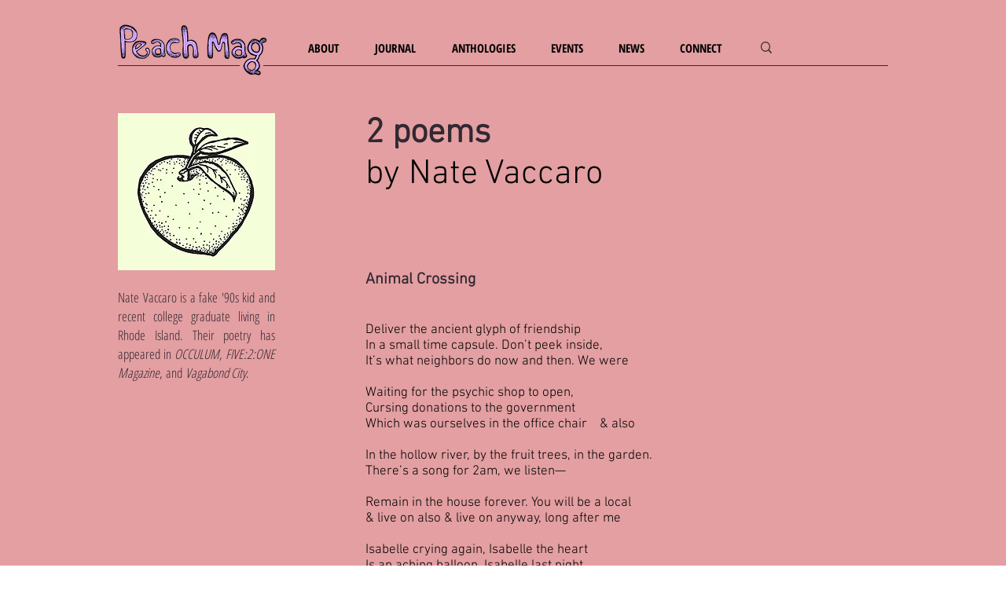

--- FILE ---
content_type: text/html; charset=UTF-8
request_url: https://www.peachmgzn.com/nate-vaccaro
body_size: 199636
content:
<!DOCTYPE html>
<html lang="en">
<head>
  
  <!-- SEO Tags -->
  <title>Nate Vaccaro | Peach Mag</title>
  <link rel="canonical" href="https://www.peachmgzn.com/nate-vaccaro"/>
  <meta property="og:title" content="Nate Vaccaro | Peach Mag"/>
  <meta property="og:image" content="https://static.wixstatic.com/media/bc0e84_0bd5df168d8c4b3d8fae529c3d783d53%7Emv2.png/v1/fit/w_2500,h_1330,al_c/bc0e84_0bd5df168d8c4b3d8fae529c3d783d53%7Emv2.png"/>
  <meta property="og:image:width" content="2500"/>
  <meta property="og:image:height" content="1330"/>
  <meta property="og:url" content="https://www.peachmgzn.com/nate-vaccaro"/>
  <meta property="og:site_name" content="Peach Mag"/>
  <meta property="og:type" content="website"/>
  <meta name="fb_admins_meta_tag" content="peachmgzn"/>
  <meta property="fb:admins" content="peachmgzn"/>
  <meta name="twitter:card" content="summary_large_image"/>
  <meta name="twitter:title" content="Nate Vaccaro | Peach Mag"/>
  <meta name="twitter:image" content="https://static.wixstatic.com/media/bc0e84_0bd5df168d8c4b3d8fae529c3d783d53%7Emv2.png/v1/fit/w_2500,h_1330,al_c/bc0e84_0bd5df168d8c4b3d8fae529c3d783d53%7Emv2.png"/>

  
  <meta charset='utf-8'>
  <meta name="viewport" content="width=device-width, initial-scale=1" id="wixDesktopViewport" />
  <meta http-equiv="X-UA-Compatible" content="IE=edge">
  <meta name="generator" content="Wix.com Website Builder"/>

  <link rel="icon" sizes="192x192" href="https://static.wixstatic.com/media/bc0e84_f21e19622ae541ac8f345a7f84a8329d%7Emv2.png/v1/fill/w_192%2Ch_192%2Clg_1%2Cusm_0.66_1.00_0.01/bc0e84_f21e19622ae541ac8f345a7f84a8329d%7Emv2.png" type="image/png"/>
  <link rel="shortcut icon" href="https://static.wixstatic.com/media/bc0e84_f21e19622ae541ac8f345a7f84a8329d%7Emv2.png/v1/fill/w_192%2Ch_192%2Clg_1%2Cusm_0.66_1.00_0.01/bc0e84_f21e19622ae541ac8f345a7f84a8329d%7Emv2.png" type="image/png"/>
  <link rel="apple-touch-icon" href="https://static.wixstatic.com/media/bc0e84_f21e19622ae541ac8f345a7f84a8329d%7Emv2.png/v1/fill/w_180%2Ch_180%2Clg_1%2Cusm_0.66_1.00_0.01/bc0e84_f21e19622ae541ac8f345a7f84a8329d%7Emv2.png" type="image/png"/>

  <!-- Safari Pinned Tab Icon -->
  <!-- <link rel="mask-icon" href="https://static.wixstatic.com/media/bc0e84_f21e19622ae541ac8f345a7f84a8329d%7Emv2.png/v1/fill/w_192%2Ch_192%2Clg_1%2Cusm_0.66_1.00_0.01/bc0e84_f21e19622ae541ac8f345a7f84a8329d%7Emv2.png"> -->

  <!-- Original trials -->
  


  <!-- Segmenter Polyfill -->
  <script>
    if (!window.Intl || !window.Intl.Segmenter) {
      (function() {
        var script = document.createElement('script');
        script.src = 'https://static.parastorage.com/unpkg/@formatjs/intl-segmenter@11.7.10/polyfill.iife.js';
        document.head.appendChild(script);
      })();
    }
  </script>

  <!-- Legacy Polyfills -->
  <script nomodule="" src="https://static.parastorage.com/unpkg/core-js-bundle@3.2.1/minified.js"></script>
  <script nomodule="" src="https://static.parastorage.com/unpkg/focus-within-polyfill@5.0.9/dist/focus-within-polyfill.js"></script>

  <!-- Performance API Polyfills -->
  <script>
  (function () {
    var noop = function noop() {};
    if ("performance" in window === false) {
      window.performance = {};
    }
    window.performance.mark = performance.mark || noop;
    window.performance.measure = performance.measure || noop;
    if ("now" in window.performance === false) {
      var nowOffset = Date.now();
      if (performance.timing && performance.timing.navigationStart) {
        nowOffset = performance.timing.navigationStart;
      }
      window.performance.now = function now() {
        return Date.now() - nowOffset;
      };
    }
  })();
  </script>

  <!-- Globals Definitions -->
  <script>
    (function () {
      var now = Date.now()
      window.initialTimestamps = {
        initialTimestamp: now,
        initialRequestTimestamp: Math.round(performance.timeOrigin ? performance.timeOrigin : now - performance.now())
      }

      window.thunderboltTag = "libs-releases-GA-local"
      window.thunderboltVersion = "1.16761.0"
    })();
  </script>

  <!-- Essential Viewer Model -->
  <script type="application/json" id="wix-essential-viewer-model">{"fleetConfig":{"fleetName":"thunderbolt-seo-isolated-renderer","type":"GA","code":0},"mode":{"qa":false,"enableTestApi":false,"debug":false,"ssrIndicator":false,"ssrOnly":false,"siteAssetsFallback":"enable","versionIndicator":false},"componentsLibrariesTopology":[{"artifactId":"editor-elements","namespace":"wixui","url":"https:\/\/static.parastorage.com\/services\/editor-elements\/1.14838.0"},{"artifactId":"editor-elements","namespace":"dsgnsys","url":"https:\/\/static.parastorage.com\/services\/editor-elements\/1.14838.0"}],"siteFeaturesConfigs":{"sessionManager":{"isRunningInDifferentSiteContext":false}},"language":{"userLanguage":"en"},"siteAssets":{"clientTopology":{"mediaRootUrl":"https:\/\/static.wixstatic.com","staticMediaUrl":"https:\/\/static.wixstatic.com\/media","moduleRepoUrl":"https:\/\/static.parastorage.com\/unpkg","fileRepoUrl":"https:\/\/static.parastorage.com\/services","viewerAppsUrl":"https:\/\/viewer-apps.parastorage.com","viewerAssetsUrl":"https:\/\/viewer-assets.parastorage.com","siteAssetsUrl":"https:\/\/siteassets.parastorage.com","pageJsonServerUrls":["https:\/\/pages.parastorage.com","https:\/\/staticorigin.wixstatic.com","https:\/\/www.peachmgzn.com","https:\/\/fallback.wix.com\/wix-html-editor-pages-webapp\/page"],"pathOfTBModulesInFileRepoForFallback":"wix-thunderbolt\/dist\/"}},"siteFeatures":["accessibility","appMonitoring","assetsLoader","builderContextProviders","builderModuleLoader","businessLogger","captcha","clickHandlerRegistrar","commonConfig","componentsLoader","componentsRegistry","consentPolicy","cyclicTabbing","domSelectors","environmentWixCodeSdk","environment","lightbox","locationWixCodeSdk","mpaNavigation","navigationManager","navigationPhases","ooi","pages","panorama","passwordProtectedPage","protectedPages","renderer","reporter","routerFetch","router","scrollRestoration","seoWixCodeSdk","seo","sessionManager","siteMembersWixCodeSdk","siteMembers","siteScrollBlocker","siteWixCodeSdk","speculationRules","ssrCache","stores","structureApi","thunderboltInitializer","tpaCommons","translations","usedPlatformApis","warmupData","windowMessageRegistrar","windowWixCodeSdk","wixCustomElementComponent","wixEmbedsApi","componentsReact","platform"],"site":{"externalBaseUrl":"https:\/\/www.peachmgzn.com","isSEO":true},"media":{"staticMediaUrl":"https:\/\/static.wixstatic.com\/media","mediaRootUrl":"https:\/\/static.wixstatic.com\/","staticVideoUrl":"https:\/\/video.wixstatic.com\/"},"requestUrl":"https:\/\/www.peachmgzn.com\/nate-vaccaro","rollout":{"siteAssetsVersionsRollout":false,"isDACRollout":0,"isTBRollout":false},"commonConfig":{"brand":"wix","host":"VIEWER","bsi":"","consentPolicy":{},"consentPolicyHeader":{},"siteRevision":"4608","renderingFlow":"NONE","language":"en","locale":"en-us"},"interactionSampleRatio":0.01,"dynamicModelUrl":"https:\/\/www.peachmgzn.com\/_api\/v2\/dynamicmodel","accessTokensUrl":"https:\/\/www.peachmgzn.com\/_api\/v1\/access-tokens","isExcludedFromSecurityExperiments":false,"experiments":{"specs.thunderbolt.hardenFetchAndXHR":true,"specs.thunderbolt.securityExperiments":true}}</script>
  <script>window.viewerModel = JSON.parse(document.getElementById('wix-essential-viewer-model').textContent)</script>

  <script>
    window.commonConfig = viewerModel.commonConfig
  </script>

  
  <!-- BEGIN handleAccessTokens bundle -->

  <script data-url="https://static.parastorage.com/services/wix-thunderbolt/dist/handleAccessTokens.inline.4f2f9a53.bundle.min.js">(()=>{"use strict";function e(e){let{context:o,property:r,value:n,enumerable:i=!0}=e,c=e.get,l=e.set;if(!r||void 0===n&&!c&&!l)return new Error("property and value are required");let a=o||globalThis,s=a?.[r],u={};if(void 0!==n)u.value=n;else{if(c){let e=t(c);e&&(u.get=e)}if(l){let e=t(l);e&&(u.set=e)}}let p={...u,enumerable:i||!1,configurable:!1};void 0!==n&&(p.writable=!1);try{Object.defineProperty(a,r,p)}catch(e){return e instanceof TypeError?s:e}return s}function t(e,t){return"function"==typeof e?e:!0===e?.async&&"function"==typeof e.func?t?async function(t){return e.func(t)}:async function(){return e.func()}:"function"==typeof e?.func?e.func:void 0}try{e({property:"strictDefine",value:e})}catch{}try{e({property:"defineStrictObject",value:r})}catch{}try{e({property:"defineStrictMethod",value:n})}catch{}var o=["toString","toLocaleString","valueOf","constructor","prototype"];function r(t){let{context:n,property:c,propertiesToExclude:l=[],skipPrototype:a=!1,hardenPrototypePropertiesToExclude:s=[]}=t;if(!c)return new Error("property is required");let u=(n||globalThis)[c],p={},f=i(n,c);u&&("object"==typeof u||"function"==typeof u)&&Reflect.ownKeys(u).forEach(t=>{if(!l.includes(t)&&!o.includes(t)){let o=i(u,t);if(o&&(o.writable||o.configurable)){let{value:r,get:n,set:i,enumerable:c=!1}=o,l={};void 0!==r?l.value=r:n?l.get=n:i&&(l.set=i);try{let o=e({context:u,property:t,...l,enumerable:c});p[t]=o}catch(e){if(!(e instanceof TypeError))throw e;try{p[t]=o.value||o.get||o.set}catch{}}}}});let d={originalObject:u,originalProperties:p};if(!a&&void 0!==u?.prototype){let e=r({context:u,property:"prototype",propertiesToExclude:s,skipPrototype:!0});e instanceof Error||(d.originalPrototype=e?.originalObject,d.originalPrototypeProperties=e?.originalProperties)}return e({context:n,property:c,value:u,enumerable:f?.enumerable}),d}function n(t,o){let r=(o||globalThis)[t],n=i(o||globalThis,t);return r&&n&&(n.writable||n.configurable)?(Object.freeze(r),e({context:globalThis,property:t,value:r})):r}function i(e,t){if(e&&t)try{return Reflect.getOwnPropertyDescriptor(e,t)}catch{return}}function c(e){if("string"!=typeof e)return e;try{return decodeURIComponent(e).toLowerCase().trim()}catch{return e.toLowerCase().trim()}}function l(e,t){let o="";if("string"==typeof e)o=e.split("=")[0]?.trim()||"";else{if(!e||"string"!=typeof e.name)return!1;o=e.name}return t.has(c(o)||"")}function a(e,t){let o;return o="string"==typeof e?e.split(";").map(e=>e.trim()).filter(e=>e.length>0):e||[],o.filter(e=>!l(e,t))}var s=null;function u(){return null===s&&(s=typeof Document>"u"?void 0:Object.getOwnPropertyDescriptor(Document.prototype,"cookie")),s}function p(t,o){if(!globalThis?.cookieStore)return;let r=globalThis.cookieStore.get.bind(globalThis.cookieStore),n=globalThis.cookieStore.getAll.bind(globalThis.cookieStore),i=globalThis.cookieStore.set.bind(globalThis.cookieStore),c=globalThis.cookieStore.delete.bind(globalThis.cookieStore);return e({context:globalThis.CookieStore.prototype,property:"get",value:async function(e){return l(("string"==typeof e?e:e.name)||"",t)?null:r.call(this,e)},enumerable:!0}),e({context:globalThis.CookieStore.prototype,property:"getAll",value:async function(){return a(await n.apply(this,Array.from(arguments)),t)},enumerable:!0}),e({context:globalThis.CookieStore.prototype,property:"set",value:async function(){let e=Array.from(arguments);if(!l(1===e.length?e[0].name:e[0],t))return i.apply(this,e);o&&console.warn(o)},enumerable:!0}),e({context:globalThis.CookieStore.prototype,property:"delete",value:async function(){let e=Array.from(arguments);if(!l(1===e.length?e[0].name:e[0],t))return c.apply(this,e)},enumerable:!0}),e({context:globalThis.cookieStore,property:"prototype",value:globalThis.CookieStore.prototype,enumerable:!1}),e({context:globalThis,property:"cookieStore",value:globalThis.cookieStore,enumerable:!0}),{get:r,getAll:n,set:i,delete:c}}var f=["TextEncoder","TextDecoder","XMLHttpRequestEventTarget","EventTarget","URL","JSON","Reflect","Object","Array","Map","Set","WeakMap","WeakSet","Promise","Symbol","Error"],d=["addEventListener","removeEventListener","dispatchEvent","encodeURI","encodeURIComponent","decodeURI","decodeURIComponent"];const y=(e,t)=>{try{const o=t?t.get.call(document):document.cookie;return o.split(";").map(e=>e.trim()).filter(t=>t?.startsWith(e))[0]?.split("=")[1]}catch(e){return""}},g=(e="",t="",o="/")=>`${e}=; ${t?`domain=${t};`:""} max-age=0; path=${o}; expires=Thu, 01 Jan 1970 00:00:01 GMT`;function m(){(function(){if("undefined"!=typeof window){const e=performance.getEntriesByType("navigation")[0];return"back_forward"===(e?.type||"")}return!1})()&&function(){const{counter:e}=function(){const e=b("getItem");if(e){const[t,o]=e.split("-"),r=o?parseInt(o,10):0;if(r>=3){const e=t?Number(t):0;if(Date.now()-e>6e4)return{counter:0}}return{counter:r}}return{counter:0}}();e<3?(!function(e=1){b("setItem",`${Date.now()}-${e}`)}(e+1),window.location.reload()):console.error("ATS: Max reload attempts reached")}()}function b(e,t){try{return sessionStorage[e]("reload",t||"")}catch(e){console.error("ATS: Error calling sessionStorage:",e)}}const h="client-session-bind",v="sec-fetch-unsupported",{experiments:w}=window.viewerModel,T=[h,"client-binding",v,"svSession","smSession","server-session-bind","wixSession2","wixSession3"].map(e=>e.toLowerCase()),{cookie:S}=function(t,o){let r=new Set(t);return e({context:document,property:"cookie",set:{func:e=>function(e,t,o,r){let n=u(),i=c(t.split(";")[0]||"")||"";[...o].every(e=>!i.startsWith(e.toLowerCase()))&&n?.set?n.set.call(e,t):r&&console.warn(r)}(document,e,r,o)},get:{func:()=>function(e,t){let o=u();if(!o?.get)throw new Error("Cookie descriptor or getter not available");return a(o.get.call(e),t).join("; ")}(document,r)},enumerable:!0}),{cookieStore:p(r,o),cookie:u()}}(T),k="tbReady",x="security_overrideGlobals",{experiments:E,siteFeaturesConfigs:C,accessTokensUrl:P}=window.viewerModel,R=P,M={},O=(()=>{const e=y(h,S);if(w["specs.thunderbolt.browserCacheReload"]){y(v,S)||e?b("removeItem"):m()}return(()=>{const e=g(h),t=g(h,location.hostname);S.set.call(document,e),S.set.call(document,t)})(),e})();O&&(M["client-binding"]=O);const D=fetch;addEventListener(k,function e(t){const{logger:o}=t.detail;try{window.tb.init({fetch:D,fetchHeaders:M})}catch(e){const t=new Error("TB003");o.meter(`${x}_${t.message}`,{paramsOverrides:{errorType:x,eventString:t.message}}),window?.viewerModel?.mode.debug&&console.error(e)}finally{removeEventListener(k,e)}}),E["specs.thunderbolt.hardenFetchAndXHR"]||(window.fetchDynamicModel=()=>C.sessionManager.isRunningInDifferentSiteContext?Promise.resolve({}):fetch(R,{credentials:"same-origin",headers:M}).then(function(e){if(!e.ok)throw new Error(`[${e.status}]${e.statusText}`);return e.json()}),window.dynamicModelPromise=window.fetchDynamicModel())})();
//# sourceMappingURL=https://static.parastorage.com/services/wix-thunderbolt/dist/handleAccessTokens.inline.4f2f9a53.bundle.min.js.map</script>

<!-- END handleAccessTokens bundle -->

<!-- BEGIN overrideGlobals bundle -->

<script data-url="https://static.parastorage.com/services/wix-thunderbolt/dist/overrideGlobals.inline.ec13bfcf.bundle.min.js">(()=>{"use strict";function e(e){let{context:r,property:o,value:n,enumerable:i=!0}=e,c=e.get,a=e.set;if(!o||void 0===n&&!c&&!a)return new Error("property and value are required");let l=r||globalThis,u=l?.[o],s={};if(void 0!==n)s.value=n;else{if(c){let e=t(c);e&&(s.get=e)}if(a){let e=t(a);e&&(s.set=e)}}let p={...s,enumerable:i||!1,configurable:!1};void 0!==n&&(p.writable=!1);try{Object.defineProperty(l,o,p)}catch(e){return e instanceof TypeError?u:e}return u}function t(e,t){return"function"==typeof e?e:!0===e?.async&&"function"==typeof e.func?t?async function(t){return e.func(t)}:async function(){return e.func()}:"function"==typeof e?.func?e.func:void 0}try{e({property:"strictDefine",value:e})}catch{}try{e({property:"defineStrictObject",value:o})}catch{}try{e({property:"defineStrictMethod",value:n})}catch{}var r=["toString","toLocaleString","valueOf","constructor","prototype"];function o(t){let{context:n,property:c,propertiesToExclude:a=[],skipPrototype:l=!1,hardenPrototypePropertiesToExclude:u=[]}=t;if(!c)return new Error("property is required");let s=(n||globalThis)[c],p={},f=i(n,c);s&&("object"==typeof s||"function"==typeof s)&&Reflect.ownKeys(s).forEach(t=>{if(!a.includes(t)&&!r.includes(t)){let r=i(s,t);if(r&&(r.writable||r.configurable)){let{value:o,get:n,set:i,enumerable:c=!1}=r,a={};void 0!==o?a.value=o:n?a.get=n:i&&(a.set=i);try{let r=e({context:s,property:t,...a,enumerable:c});p[t]=r}catch(e){if(!(e instanceof TypeError))throw e;try{p[t]=r.value||r.get||r.set}catch{}}}}});let d={originalObject:s,originalProperties:p};if(!l&&void 0!==s?.prototype){let e=o({context:s,property:"prototype",propertiesToExclude:u,skipPrototype:!0});e instanceof Error||(d.originalPrototype=e?.originalObject,d.originalPrototypeProperties=e?.originalProperties)}return e({context:n,property:c,value:s,enumerable:f?.enumerable}),d}function n(t,r){let o=(r||globalThis)[t],n=i(r||globalThis,t);return o&&n&&(n.writable||n.configurable)?(Object.freeze(o),e({context:globalThis,property:t,value:o})):o}function i(e,t){if(e&&t)try{return Reflect.getOwnPropertyDescriptor(e,t)}catch{return}}function c(e){if("string"!=typeof e)return e;try{return decodeURIComponent(e).toLowerCase().trim()}catch{return e.toLowerCase().trim()}}function a(e,t){return e instanceof Headers?e.forEach((r,o)=>{l(o,t)||e.delete(o)}):Object.keys(e).forEach(r=>{l(r,t)||delete e[r]}),e}function l(e,t){return!t.has(c(e)||"")}function u(e,t){let r=!0,o=function(e){let t,r;if(globalThis.Request&&e instanceof Request)t=e.url;else{if("function"!=typeof e?.toString)throw new Error("Unsupported type for url");t=e.toString()}try{return new URL(t).pathname}catch{return r=t.replace(/#.+/gi,"").split("?").shift(),r.startsWith("/")?r:`/${r}`}}(e),n=c(o);return n&&t.some(e=>n.includes(e))&&(r=!1),r}function s(t,r,o){let n=fetch,i=XMLHttpRequest,c=new Set(r);function s(){let e=new i,r=e.open,n=e.setRequestHeader;return e.open=function(){let n=Array.from(arguments),i=n[1];if(n.length<2||u(i,t))return r.apply(e,n);throw new Error(o||`Request not allowed for path ${i}`)},e.setRequestHeader=function(t,r){l(decodeURIComponent(t),c)&&n.call(e,t,r)},e}return e({property:"fetch",value:function(){let e=function(e,t){return globalThis.Request&&e[0]instanceof Request&&e[0]?.headers?a(e[0].headers,t):e[1]?.headers&&a(e[1].headers,t),e}(arguments,c);return u(arguments[0],t)?n.apply(globalThis,Array.from(e)):new Promise((e,t)=>{t(new Error(o||`Request not allowed for path ${arguments[0]}`))})},enumerable:!0}),e({property:"XMLHttpRequest",value:s,enumerable:!0}),Object.keys(i).forEach(e=>{s[e]=i[e]}),{fetch:n,XMLHttpRequest:i}}var p=["TextEncoder","TextDecoder","XMLHttpRequestEventTarget","EventTarget","URL","JSON","Reflect","Object","Array","Map","Set","WeakMap","WeakSet","Promise","Symbol","Error"],f=["addEventListener","removeEventListener","dispatchEvent","encodeURI","encodeURIComponent","decodeURI","decodeURIComponent"];const d=function(){let t=globalThis.open,r=document.open;function o(e,r,o){let n="string"!=typeof e,i=t.call(window,e,r,o);return n||e&&function(e){return e.startsWith("//")&&/(?:[a-z0-9](?:[a-z0-9-]{0,61}[a-z0-9])?\.)+[a-z0-9][a-z0-9-]{0,61}[a-z0-9]/g.test(`${location.protocol}:${e}`)&&(e=`${location.protocol}${e}`),!e.startsWith("http")||new URL(e).hostname===location.hostname}(e)?{}:i}return e({property:"open",value:o,context:globalThis,enumerable:!0}),e({property:"open",value:function(e,t,n){return e?o(e,t,n):r.call(document,e||"",t||"",n||"")},context:document,enumerable:!0}),{open:t,documentOpen:r}},y=function(){let t=document.createElement,r=Element.prototype.setAttribute,o=Element.prototype.setAttributeNS;return e({property:"createElement",context:document,value:function(n,i){let a=t.call(document,n,i);if("iframe"===c(n)){e({property:"srcdoc",context:a,get:()=>"",set:()=>{console.warn("`srcdoc` is not allowed in iframe elements.")}});let t=function(e,t){"srcdoc"!==e.toLowerCase()?r.call(a,e,t):console.warn("`srcdoc` attribute is not allowed to be set.")},n=function(e,t,r){"srcdoc"!==t.toLowerCase()?o.call(a,e,t,r):console.warn("`srcdoc` attribute is not allowed to be set.")};a.setAttribute=t,a.setAttributeNS=n}return a},enumerable:!0}),{createElement:t,setAttribute:r,setAttributeNS:o}},m=["client-binding"],b=["/_api/v1/access-tokens","/_api/v2/dynamicmodel","/_api/one-app-session-web/v3/businesses"],h=function(){let t=setTimeout,r=setInterval;return o("setTimeout",0,globalThis),o("setInterval",0,globalThis),{setTimeout:t,setInterval:r};function o(t,r,o){let n=o||globalThis,i=n[t];if(!i||"function"!=typeof i)throw new Error(`Function ${t} not found or is not a function`);e({property:t,value:function(){let e=Array.from(arguments);if("string"!=typeof e[r])return i.apply(n,e);console.warn(`Calling ${t} with a String Argument at index ${r} is not allowed`)},context:o,enumerable:!0})}},v=function(){if(navigator&&"serviceWorker"in navigator){let t=navigator.serviceWorker.register;return e({context:navigator.serviceWorker,property:"register",value:function(){console.log("Service worker registration is not allowed")},enumerable:!0}),{register:t}}return{}};performance.mark("overrideGlobals started");const{isExcludedFromSecurityExperiments:g,experiments:w}=window.viewerModel,E=!g&&w["specs.thunderbolt.securityExperiments"];try{d(),E&&y(),w["specs.thunderbolt.hardenFetchAndXHR"]&&E&&s(b,m),v(),(e=>{let t=[],r=[];r=r.concat(["TextEncoder","TextDecoder"]),e&&(r=r.concat(["XMLHttpRequestEventTarget","EventTarget"])),r=r.concat(["URL","JSON"]),e&&(t=t.concat(["addEventListener","removeEventListener"])),t=t.concat(["encodeURI","encodeURIComponent","decodeURI","decodeURIComponent"]),r=r.concat(["String","Number"]),e&&r.push("Object"),r=r.concat(["Reflect"]),t.forEach(e=>{n(e),["addEventListener","removeEventListener"].includes(e)&&n(e,document)}),r.forEach(e=>{o({property:e})})})(E),E&&h()}catch(e){window?.viewerModel?.mode.debug&&console.error(e);const t=new Error("TB006");window.fedops?.reportError(t,"security_overrideGlobals"),window.Sentry?window.Sentry.captureException(t):globalThis.defineStrictProperty("sentryBuffer",[t],window,!1)}performance.mark("overrideGlobals ended")})();
//# sourceMappingURL=https://static.parastorage.com/services/wix-thunderbolt/dist/overrideGlobals.inline.ec13bfcf.bundle.min.js.map</script>

<!-- END overrideGlobals bundle -->


  
  <script>
    window.commonConfig = viewerModel.commonConfig

	
  </script>

  <!-- Initial CSS -->
  <style data-url="https://static.parastorage.com/services/wix-thunderbolt/dist/main.347af09f.min.css">@keyframes slide-horizontal-new{0%{transform:translateX(100%)}}@keyframes slide-horizontal-old{80%{opacity:1}to{opacity:0;transform:translateX(-100%)}}@keyframes slide-vertical-new{0%{transform:translateY(-100%)}}@keyframes slide-vertical-old{80%{opacity:1}to{opacity:0;transform:translateY(100%)}}@keyframes out-in-new{0%{opacity:0}}@keyframes out-in-old{to{opacity:0}}:root:active-view-transition{view-transition-name:none}::view-transition{pointer-events:none}:root:active-view-transition::view-transition-new(page-group),:root:active-view-transition::view-transition-old(page-group){animation-duration:.6s;cursor:wait;pointer-events:all}:root:active-view-transition-type(SlideHorizontal)::view-transition-old(page-group){animation:slide-horizontal-old .6s cubic-bezier(.83,0,.17,1) forwards;mix-blend-mode:normal}:root:active-view-transition-type(SlideHorizontal)::view-transition-new(page-group){animation:slide-horizontal-new .6s cubic-bezier(.83,0,.17,1) backwards;mix-blend-mode:normal}:root:active-view-transition-type(SlideVertical)::view-transition-old(page-group){animation:slide-vertical-old .6s cubic-bezier(.83,0,.17,1) forwards;mix-blend-mode:normal}:root:active-view-transition-type(SlideVertical)::view-transition-new(page-group){animation:slide-vertical-new .6s cubic-bezier(.83,0,.17,1) backwards;mix-blend-mode:normal}:root:active-view-transition-type(OutIn)::view-transition-old(page-group){animation:out-in-old .35s cubic-bezier(.22,1,.36,1) forwards}:root:active-view-transition-type(OutIn)::view-transition-new(page-group){animation:out-in-new .35s cubic-bezier(.64,0,.78,0) .35s backwards}@media(prefers-reduced-motion:reduce){::view-transition-group(*),::view-transition-new(*),::view-transition-old(*){animation:none!important}}body,html{background:transparent;border:0;margin:0;outline:0;padding:0;vertical-align:baseline}body{--scrollbar-width:0px;font-family:Arial,Helvetica,sans-serif;font-size:10px}body,html{height:100%}body{overflow-x:auto;overflow-y:scroll}body:not(.responsive) #site-root{min-width:var(--site-width);width:100%}body:not([data-js-loaded]) [data-hide-prejs]{visibility:hidden}interact-element{display:contents}#SITE_CONTAINER{position:relative}:root{--one-unit:1vw;--section-max-width:9999px;--spx-stopper-max:9999px;--spx-stopper-min:0px;--browser-zoom:1}@supports(-webkit-appearance:none) and (stroke-color:transparent){:root{--safari-sticky-fix:opacity;--experimental-safari-sticky-fix:translateZ(0)}}@supports(container-type:inline-size){:root{--one-unit:1cqw}}[id^=oldHoverBox-]{mix-blend-mode:plus-lighter;transition:opacity .5s ease,visibility .5s ease}[data-mesh-id$=inlineContent-gridContainer]:has(>[id^=oldHoverBox-]){isolation:isolate}</style>
<style data-url="https://static.parastorage.com/services/wix-thunderbolt/dist/main.renderer.9cb0985f.min.css">a,abbr,acronym,address,applet,b,big,blockquote,button,caption,center,cite,code,dd,del,dfn,div,dl,dt,em,fieldset,font,footer,form,h1,h2,h3,h4,h5,h6,header,i,iframe,img,ins,kbd,label,legend,li,nav,object,ol,p,pre,q,s,samp,section,small,span,strike,strong,sub,sup,table,tbody,td,tfoot,th,thead,title,tr,tt,u,ul,var{background:transparent;border:0;margin:0;outline:0;padding:0;vertical-align:baseline}input,select,textarea{box-sizing:border-box;font-family:Helvetica,Arial,sans-serif}ol,ul{list-style:none}blockquote,q{quotes:none}ins{text-decoration:none}del{text-decoration:line-through}table{border-collapse:collapse;border-spacing:0}a{cursor:pointer;text-decoration:none}.testStyles{overflow-y:hidden}.reset-button{-webkit-appearance:none;background:none;border:0;color:inherit;font:inherit;line-height:normal;outline:0;overflow:visible;padding:0;-webkit-user-select:none;-moz-user-select:none;-ms-user-select:none}:focus{outline:none}body.device-mobile-optimized:not(.disable-site-overflow){overflow-x:hidden;overflow-y:scroll}body.device-mobile-optimized:not(.responsive) #SITE_CONTAINER{margin-left:auto;margin-right:auto;overflow-x:visible;position:relative;width:320px}body.device-mobile-optimized:not(.responsive):not(.blockSiteScrolling) #SITE_CONTAINER{margin-top:0}body.device-mobile-optimized>*{max-width:100%!important}body.device-mobile-optimized #site-root{overflow-x:hidden;overflow-y:hidden}@supports(overflow:clip){body.device-mobile-optimized #site-root{overflow-x:clip;overflow-y:clip}}body.device-mobile-non-optimized #SITE_CONTAINER #site-root{overflow-x:clip;overflow-y:clip}body.device-mobile-non-optimized.fullScreenMode{background-color:#5f6360}body.device-mobile-non-optimized.fullScreenMode #MOBILE_ACTIONS_MENU,body.device-mobile-non-optimized.fullScreenMode #SITE_BACKGROUND,body.device-mobile-non-optimized.fullScreenMode #site-root,body.fullScreenMode #WIX_ADS{visibility:hidden}body.fullScreenMode{overflow-x:hidden!important;overflow-y:hidden!important}body.fullScreenMode.device-mobile-optimized #TINY_MENU{opacity:0;pointer-events:none}body.fullScreenMode-scrollable.device-mobile-optimized{overflow-x:hidden!important;overflow-y:auto!important}body.fullScreenMode-scrollable.device-mobile-optimized #masterPage,body.fullScreenMode-scrollable.device-mobile-optimized #site-root{overflow-x:hidden!important;overflow-y:hidden!important}body.fullScreenMode-scrollable.device-mobile-optimized #SITE_BACKGROUND,body.fullScreenMode-scrollable.device-mobile-optimized #masterPage{height:auto!important}body.fullScreenMode-scrollable.device-mobile-optimized #masterPage.mesh-layout{height:0!important}body.blockSiteScrolling,body.siteScrollingBlocked{position:fixed;width:100%}body.blockSiteScrolling #SITE_CONTAINER{margin-top:calc(var(--blocked-site-scroll-margin-top)*-1)}#site-root{margin:0 auto;min-height:100%;position:relative;top:var(--wix-ads-height)}#site-root img:not([src]){visibility:hidden}#site-root svg img:not([src]){visibility:visible}.auto-generated-link{color:inherit}#SCROLL_TO_BOTTOM,#SCROLL_TO_TOP{height:0}.has-click-trigger{cursor:pointer}.fullScreenOverlay{bottom:0;display:flex;justify-content:center;left:0;overflow-y:hidden;position:fixed;right:0;top:-60px;z-index:1005}.fullScreenOverlay>.fullScreenOverlayContent{bottom:0;left:0;margin:0 auto;overflow:hidden;position:absolute;right:0;top:60px;transform:translateZ(0)}[data-mesh-id$=centeredContent],[data-mesh-id$=form],[data-mesh-id$=inlineContent]{pointer-events:none;position:relative}[data-mesh-id$=-gridWrapper],[data-mesh-id$=-rotated-wrapper]{pointer-events:none}[data-mesh-id$=-gridContainer]>*,[data-mesh-id$=-rotated-wrapper]>*,[data-mesh-id$=inlineContent]>:not([data-mesh-id$=-gridContainer]){pointer-events:auto}.device-mobile-optimized #masterPage.mesh-layout #SOSP_CONTAINER_CUSTOM_ID{grid-area:2/1/3/2;-ms-grid-row:2;position:relative}#masterPage.mesh-layout{-ms-grid-rows:max-content max-content min-content max-content;-ms-grid-columns:100%;align-items:start;display:-ms-grid;display:grid;grid-template-columns:100%;grid-template-rows:max-content max-content min-content max-content;justify-content:stretch}#masterPage.mesh-layout #PAGES_CONTAINER,#masterPage.mesh-layout #SITE_FOOTER-placeholder,#masterPage.mesh-layout #SITE_FOOTER_WRAPPER,#masterPage.mesh-layout #SITE_HEADER-placeholder,#masterPage.mesh-layout #SITE_HEADER_WRAPPER,#masterPage.mesh-layout #SOSP_CONTAINER_CUSTOM_ID[data-state~=mobileView],#masterPage.mesh-layout #soapAfterPagesContainer,#masterPage.mesh-layout #soapBeforePagesContainer{-ms-grid-row-align:start;-ms-grid-column-align:start;-ms-grid-column:1}#masterPage.mesh-layout #SITE_HEADER-placeholder,#masterPage.mesh-layout #SITE_HEADER_WRAPPER{grid-area:1/1/2/2;-ms-grid-row:1}#masterPage.mesh-layout #PAGES_CONTAINER,#masterPage.mesh-layout #soapAfterPagesContainer,#masterPage.mesh-layout #soapBeforePagesContainer{grid-area:3/1/4/2;-ms-grid-row:3}#masterPage.mesh-layout #soapAfterPagesContainer,#masterPage.mesh-layout #soapBeforePagesContainer{width:100%}#masterPage.mesh-layout #PAGES_CONTAINER{align-self:stretch}#masterPage.mesh-layout main#PAGES_CONTAINER{display:block}#masterPage.mesh-layout #SITE_FOOTER-placeholder,#masterPage.mesh-layout #SITE_FOOTER_WRAPPER{grid-area:4/1/5/2;-ms-grid-row:4}#masterPage.mesh-layout #SITE_PAGES,#masterPage.mesh-layout [data-mesh-id=PAGES_CONTAINERcenteredContent],#masterPage.mesh-layout [data-mesh-id=PAGES_CONTAINERinlineContent]{height:100%}#masterPage.mesh-layout.desktop>*{width:100%}#masterPage.mesh-layout #PAGES_CONTAINER,#masterPage.mesh-layout #SITE_FOOTER,#masterPage.mesh-layout #SITE_FOOTER_WRAPPER,#masterPage.mesh-layout #SITE_HEADER,#masterPage.mesh-layout #SITE_HEADER_WRAPPER,#masterPage.mesh-layout #SITE_PAGES,#masterPage.mesh-layout #masterPageinlineContent{position:relative}#masterPage.mesh-layout #SITE_HEADER{grid-area:1/1/2/2}#masterPage.mesh-layout #SITE_FOOTER{grid-area:4/1/5/2}#masterPage.mesh-layout.overflow-x-clip #SITE_FOOTER,#masterPage.mesh-layout.overflow-x-clip #SITE_HEADER{overflow-x:clip}[data-z-counter]{z-index:0}[data-z-counter="0"]{z-index:auto}.wixSiteProperties{-webkit-font-smoothing:antialiased;-moz-osx-font-smoothing:grayscale}:root{--wst-button-color-fill-primary:rgb(var(--color_48));--wst-button-color-border-primary:rgb(var(--color_49));--wst-button-color-text-primary:rgb(var(--color_50));--wst-button-color-fill-primary-hover:rgb(var(--color_51));--wst-button-color-border-primary-hover:rgb(var(--color_52));--wst-button-color-text-primary-hover:rgb(var(--color_53));--wst-button-color-fill-primary-disabled:rgb(var(--color_54));--wst-button-color-border-primary-disabled:rgb(var(--color_55));--wst-button-color-text-primary-disabled:rgb(var(--color_56));--wst-button-color-fill-secondary:rgb(var(--color_57));--wst-button-color-border-secondary:rgb(var(--color_58));--wst-button-color-text-secondary:rgb(var(--color_59));--wst-button-color-fill-secondary-hover:rgb(var(--color_60));--wst-button-color-border-secondary-hover:rgb(var(--color_61));--wst-button-color-text-secondary-hover:rgb(var(--color_62));--wst-button-color-fill-secondary-disabled:rgb(var(--color_63));--wst-button-color-border-secondary-disabled:rgb(var(--color_64));--wst-button-color-text-secondary-disabled:rgb(var(--color_65));--wst-color-fill-base-1:rgb(var(--color_36));--wst-color-fill-base-2:rgb(var(--color_37));--wst-color-fill-base-shade-1:rgb(var(--color_38));--wst-color-fill-base-shade-2:rgb(var(--color_39));--wst-color-fill-base-shade-3:rgb(var(--color_40));--wst-color-fill-accent-1:rgb(var(--color_41));--wst-color-fill-accent-2:rgb(var(--color_42));--wst-color-fill-accent-3:rgb(var(--color_43));--wst-color-fill-accent-4:rgb(var(--color_44));--wst-color-fill-background-primary:rgb(var(--color_11));--wst-color-fill-background-secondary:rgb(var(--color_12));--wst-color-text-primary:rgb(var(--color_15));--wst-color-text-secondary:rgb(var(--color_14));--wst-color-action:rgb(var(--color_18));--wst-color-disabled:rgb(var(--color_39));--wst-color-title:rgb(var(--color_45));--wst-color-subtitle:rgb(var(--color_46));--wst-color-line:rgb(var(--color_47));--wst-font-style-h2:var(--font_2);--wst-font-style-h3:var(--font_3);--wst-font-style-h4:var(--font_4);--wst-font-style-h5:var(--font_5);--wst-font-style-h6:var(--font_6);--wst-font-style-body-large:var(--font_7);--wst-font-style-body-medium:var(--font_8);--wst-font-style-body-small:var(--font_9);--wst-font-style-body-x-small:var(--font_10);--wst-color-custom-1:rgb(var(--color_13));--wst-color-custom-2:rgb(var(--color_16));--wst-color-custom-3:rgb(var(--color_17));--wst-color-custom-4:rgb(var(--color_19));--wst-color-custom-5:rgb(var(--color_20));--wst-color-custom-6:rgb(var(--color_21));--wst-color-custom-7:rgb(var(--color_22));--wst-color-custom-8:rgb(var(--color_23));--wst-color-custom-9:rgb(var(--color_24));--wst-color-custom-10:rgb(var(--color_25));--wst-color-custom-11:rgb(var(--color_26));--wst-color-custom-12:rgb(var(--color_27));--wst-color-custom-13:rgb(var(--color_28));--wst-color-custom-14:rgb(var(--color_29));--wst-color-custom-15:rgb(var(--color_30));--wst-color-custom-16:rgb(var(--color_31));--wst-color-custom-17:rgb(var(--color_32));--wst-color-custom-18:rgb(var(--color_33));--wst-color-custom-19:rgb(var(--color_34));--wst-color-custom-20:rgb(var(--color_35))}.wix-presets-wrapper{display:contents}</style>

  <meta name="format-detection" content="telephone=no">
  <meta name="skype_toolbar" content="skype_toolbar_parser_compatible">
  
  

  

  

  <!-- head performance data start -->
  
  <!-- head performance data end -->
  

    


    
<style data-href="https://static.parastorage.com/services/editor-elements-library/dist/thunderbolt/rb_wixui.thunderbolt_bootstrap-classic.72e6a2a3.min.css">.PlZyDq{touch-action:manipulation}.uDW_Qe{align-items:center;box-sizing:border-box;display:flex;justify-content:var(--label-align);min-width:100%;text-align:initial;width:-moz-max-content;width:max-content}.uDW_Qe:before{max-width:var(--margin-start,0)}.uDW_Qe:after,.uDW_Qe:before{align-self:stretch;content:"";flex-grow:1}.uDW_Qe:after{max-width:var(--margin-end,0)}.FubTgk{height:100%}.FubTgk .uDW_Qe{border-radius:var(--corvid-border-radius,var(--rd,0));bottom:0;box-shadow:var(--shd,0 1px 4px rgba(0,0,0,.6));left:0;position:absolute;right:0;top:0;transition:var(--trans1,border-color .4s ease 0s,background-color .4s ease 0s)}.FubTgk .uDW_Qe:link,.FubTgk .uDW_Qe:visited{border-color:transparent}.FubTgk .l7_2fn{color:var(--corvid-color,rgb(var(--txt,var(--color_15,color_15))));font:var(--fnt,var(--font_5));margin:0;position:relative;transition:var(--trans2,color .4s ease 0s);white-space:nowrap}.FubTgk[aria-disabled=false] .uDW_Qe{background-color:var(--corvid-background-color,rgba(var(--bg,var(--color_17,color_17)),var(--alpha-bg,1)));border:solid var(--corvid-border-color,rgba(var(--brd,var(--color_15,color_15)),var(--alpha-brd,1))) var(--corvid-border-width,var(--brw,0));cursor:pointer!important}:host(.device-mobile-optimized) .FubTgk[aria-disabled=false]:active .uDW_Qe,body.device-mobile-optimized .FubTgk[aria-disabled=false]:active .uDW_Qe{background-color:var(--corvid-hover-background-color,rgba(var(--bgh,var(--color_18,color_18)),var(--alpha-bgh,1)));border-color:var(--corvid-hover-border-color,rgba(var(--brdh,var(--color_15,color_15)),var(--alpha-brdh,1)))}:host(.device-mobile-optimized) .FubTgk[aria-disabled=false]:active .l7_2fn,body.device-mobile-optimized .FubTgk[aria-disabled=false]:active .l7_2fn{color:var(--corvid-hover-color,rgb(var(--txth,var(--color_15,color_15))))}:host(:not(.device-mobile-optimized)) .FubTgk[aria-disabled=false]:hover .uDW_Qe,body:not(.device-mobile-optimized) .FubTgk[aria-disabled=false]:hover .uDW_Qe{background-color:var(--corvid-hover-background-color,rgba(var(--bgh,var(--color_18,color_18)),var(--alpha-bgh,1)));border-color:var(--corvid-hover-border-color,rgba(var(--brdh,var(--color_15,color_15)),var(--alpha-brdh,1)))}:host(:not(.device-mobile-optimized)) .FubTgk[aria-disabled=false]:hover .l7_2fn,body:not(.device-mobile-optimized) .FubTgk[aria-disabled=false]:hover .l7_2fn{color:var(--corvid-hover-color,rgb(var(--txth,var(--color_15,color_15))))}.FubTgk[aria-disabled=true] .uDW_Qe{background-color:var(--corvid-disabled-background-color,rgba(var(--bgd,204,204,204),var(--alpha-bgd,1)));border-color:var(--corvid-disabled-border-color,rgba(var(--brdd,204,204,204),var(--alpha-brdd,1)));border-style:solid;border-width:var(--corvid-border-width,var(--brw,0))}.FubTgk[aria-disabled=true] .l7_2fn{color:var(--corvid-disabled-color,rgb(var(--txtd,255,255,255)))}.uUxqWY{align-items:center;box-sizing:border-box;display:flex;justify-content:var(--label-align);min-width:100%;text-align:initial;width:-moz-max-content;width:max-content}.uUxqWY:before{max-width:var(--margin-start,0)}.uUxqWY:after,.uUxqWY:before{align-self:stretch;content:"";flex-grow:1}.uUxqWY:after{max-width:var(--margin-end,0)}.Vq4wYb[aria-disabled=false] .uUxqWY{cursor:pointer}:host(.device-mobile-optimized) .Vq4wYb[aria-disabled=false]:active .wJVzSK,body.device-mobile-optimized .Vq4wYb[aria-disabled=false]:active .wJVzSK{color:var(--corvid-hover-color,rgb(var(--txth,var(--color_15,color_15))));transition:var(--trans,color .4s ease 0s)}:host(:not(.device-mobile-optimized)) .Vq4wYb[aria-disabled=false]:hover .wJVzSK,body:not(.device-mobile-optimized) .Vq4wYb[aria-disabled=false]:hover .wJVzSK{color:var(--corvid-hover-color,rgb(var(--txth,var(--color_15,color_15))));transition:var(--trans,color .4s ease 0s)}.Vq4wYb .uUxqWY{bottom:0;left:0;position:absolute;right:0;top:0}.Vq4wYb .wJVzSK{color:var(--corvid-color,rgb(var(--txt,var(--color_15,color_15))));font:var(--fnt,var(--font_5));transition:var(--trans,color .4s ease 0s);white-space:nowrap}.Vq4wYb[aria-disabled=true] .wJVzSK{color:var(--corvid-disabled-color,rgb(var(--txtd,255,255,255)))}:host(:not(.device-mobile-optimized)) .CohWsy,body:not(.device-mobile-optimized) .CohWsy{display:flex}:host(:not(.device-mobile-optimized)) .V5AUxf,body:not(.device-mobile-optimized) .V5AUxf{-moz-column-gap:var(--margin);column-gap:var(--margin);direction:var(--direction);display:flex;margin:0 auto;position:relative;width:calc(100% - var(--padding)*2)}:host(:not(.device-mobile-optimized)) .V5AUxf>*,body:not(.device-mobile-optimized) .V5AUxf>*{direction:ltr;flex:var(--column-flex) 1 0%;left:0;margin-bottom:var(--padding);margin-top:var(--padding);min-width:0;position:relative;top:0}:host(.device-mobile-optimized) .V5AUxf,body.device-mobile-optimized .V5AUxf{display:block;padding-bottom:var(--padding-y);padding-left:var(--padding-x,0);padding-right:var(--padding-x,0);padding-top:var(--padding-y);position:relative}:host(.device-mobile-optimized) .V5AUxf>*,body.device-mobile-optimized .V5AUxf>*{margin-bottom:var(--margin);position:relative}:host(.device-mobile-optimized) .V5AUxf>:first-child,body.device-mobile-optimized .V5AUxf>:first-child{margin-top:var(--firstChildMarginTop,0)}:host(.device-mobile-optimized) .V5AUxf>:last-child,body.device-mobile-optimized .V5AUxf>:last-child{margin-bottom:var(--lastChildMarginBottom)}.LIhNy3{backface-visibility:hidden}.jhxvbR,.mtrorN{display:block;height:100%;width:100%}.jhxvbR img{max-width:var(--wix-img-max-width,100%)}.jhxvbR[data-animate-blur] img{filter:blur(9px);transition:filter .8s ease-in}.jhxvbR[data-animate-blur] img[data-load-done]{filter:none}.if7Vw2{height:100%;left:0;-webkit-mask-image:var(--mask-image,none);mask-image:var(--mask-image,none);-webkit-mask-position:var(--mask-position,0);mask-position:var(--mask-position,0);-webkit-mask-repeat:var(--mask-repeat,no-repeat);mask-repeat:var(--mask-repeat,no-repeat);-webkit-mask-size:var(--mask-size,100%);mask-size:var(--mask-size,100%);overflow:hidden;pointer-events:var(--fill-layer-background-media-pointer-events);position:absolute;top:0;width:100%}.if7Vw2.f0uTJH{clip:rect(0,auto,auto,0)}.if7Vw2 .i1tH8h{height:100%;position:absolute;top:0;width:100%}.if7Vw2 .DXi4PB{height:var(--fill-layer-image-height,100%);opacity:var(--fill-layer-image-opacity)}.if7Vw2 .DXi4PB img{height:100%;width:100%}@supports(-webkit-hyphens:none){.if7Vw2.f0uTJH{clip:auto;-webkit-clip-path:inset(0)}}.wG8dni{height:100%}.tcElKx{background-color:var(--bg-overlay-color);background-image:var(--bg-gradient);transition:var(--inherit-transition)}.ImALHf,.Ybjs9b{opacity:var(--fill-layer-video-opacity)}.UWmm3w{bottom:var(--media-padding-bottom);height:var(--media-padding-height);position:absolute;top:var(--media-padding-top);width:100%}.Yjj1af{transform:scale(var(--scale,1));transition:var(--transform-duration,transform 0s)}.ImALHf{height:100%;position:relative;width:100%}.KCM6zk{opacity:var(--fill-layer-video-opacity,var(--fill-layer-image-opacity,1))}.KCM6zk .DXi4PB,.KCM6zk .ImALHf,.KCM6zk .Ybjs9b{opacity:1}._uqPqy{clip-path:var(--fill-layer-clip)}._uqPqy,.eKyYhK{position:absolute;top:0}._uqPqy,.eKyYhK,.x0mqQS img{height:100%;width:100%}.pnCr6P{opacity:0}.blf7sp,.pnCr6P{position:absolute;top:0}.blf7sp{height:0;left:0;overflow:hidden;width:0}.rWP3Gv{left:0;pointer-events:var(--fill-layer-background-media-pointer-events);position:var(--fill-layer-background-media-position)}.Tr4n3d,.rWP3Gv,.wRqk6s{height:100%;top:0;width:100%}.wRqk6s{position:absolute}.Tr4n3d{background-color:var(--fill-layer-background-overlay-color);opacity:var(--fill-layer-background-overlay-blend-opacity-fallback,1);position:var(--fill-layer-background-overlay-position);transform:var(--fill-layer-background-overlay-transform)}@supports(mix-blend-mode:overlay){.Tr4n3d{mix-blend-mode:var(--fill-layer-background-overlay-blend-mode);opacity:var(--fill-layer-background-overlay-blend-opacity,1)}}.VXAmO2{--divider-pin-height__:min(1,calc(var(--divider-layers-pin-factor__) + 1));--divider-pin-layer-height__:var( --divider-layers-pin-factor__ );--divider-pin-border__:min(1,calc(var(--divider-layers-pin-factor__) / -1 + 1));height:calc(var(--divider-height__) + var(--divider-pin-height__)*var(--divider-layers-size__)*var(--divider-layers-y__))}.VXAmO2,.VXAmO2 .dy3w_9{left:0;position:absolute;width:100%}.VXAmO2 .dy3w_9{--divider-layer-i__:var(--divider-layer-i,0);background-position:left calc(50% + var(--divider-offset-x__) + var(--divider-layers-x__)*var(--divider-layer-i__)) bottom;background-repeat:repeat-x;border-bottom-style:solid;border-bottom-width:calc(var(--divider-pin-border__)*var(--divider-layer-i__)*var(--divider-layers-y__));height:calc(var(--divider-height__) + var(--divider-pin-layer-height__)*var(--divider-layer-i__)*var(--divider-layers-y__));opacity:calc(1 - var(--divider-layer-i__)/(var(--divider-layer-i__) + 1))}.UORcXs{--divider-height__:var(--divider-top-height,auto);--divider-offset-x__:var(--divider-top-offset-x,0px);--divider-layers-size__:var(--divider-top-layers-size,0);--divider-layers-y__:var(--divider-top-layers-y,0px);--divider-layers-x__:var(--divider-top-layers-x,0px);--divider-layers-pin-factor__:var(--divider-top-layers-pin-factor,0);border-top:var(--divider-top-padding,0) solid var(--divider-top-color,currentColor);opacity:var(--divider-top-opacity,1);top:0;transform:var(--divider-top-flip,scaleY(-1))}.UORcXs .dy3w_9{background-image:var(--divider-top-image,none);background-size:var(--divider-top-size,contain);border-color:var(--divider-top-color,currentColor);bottom:0;filter:var(--divider-top-filter,none)}.UORcXs .dy3w_9[data-divider-layer="1"]{display:var(--divider-top-layer-1-display,block)}.UORcXs .dy3w_9[data-divider-layer="2"]{display:var(--divider-top-layer-2-display,block)}.UORcXs .dy3w_9[data-divider-layer="3"]{display:var(--divider-top-layer-3-display,block)}.Io4VUz{--divider-height__:var(--divider-bottom-height,auto);--divider-offset-x__:var(--divider-bottom-offset-x,0px);--divider-layers-size__:var(--divider-bottom-layers-size,0);--divider-layers-y__:var(--divider-bottom-layers-y,0px);--divider-layers-x__:var(--divider-bottom-layers-x,0px);--divider-layers-pin-factor__:var(--divider-bottom-layers-pin-factor,0);border-bottom:var(--divider-bottom-padding,0) solid var(--divider-bottom-color,currentColor);bottom:0;opacity:var(--divider-bottom-opacity,1);transform:var(--divider-bottom-flip,none)}.Io4VUz .dy3w_9{background-image:var(--divider-bottom-image,none);background-size:var(--divider-bottom-size,contain);border-color:var(--divider-bottom-color,currentColor);bottom:0;filter:var(--divider-bottom-filter,none)}.Io4VUz .dy3w_9[data-divider-layer="1"]{display:var(--divider-bottom-layer-1-display,block)}.Io4VUz .dy3w_9[data-divider-layer="2"]{display:var(--divider-bottom-layer-2-display,block)}.Io4VUz .dy3w_9[data-divider-layer="3"]{display:var(--divider-bottom-layer-3-display,block)}.YzqVVZ{overflow:visible;position:relative}.mwF7X1{backface-visibility:hidden}.YGilLk{cursor:pointer}.Tj01hh{display:block}.MW5IWV,.Tj01hh{height:100%;width:100%}.MW5IWV{left:0;-webkit-mask-image:var(--mask-image,none);mask-image:var(--mask-image,none);-webkit-mask-position:var(--mask-position,0);mask-position:var(--mask-position,0);-webkit-mask-repeat:var(--mask-repeat,no-repeat);mask-repeat:var(--mask-repeat,no-repeat);-webkit-mask-size:var(--mask-size,100%);mask-size:var(--mask-size,100%);overflow:hidden;pointer-events:var(--fill-layer-background-media-pointer-events);position:absolute;top:0}.MW5IWV.N3eg0s{clip:rect(0,auto,auto,0)}.MW5IWV .Kv1aVt{height:100%;position:absolute;top:0;width:100%}.MW5IWV .dLPlxY{height:var(--fill-layer-image-height,100%);opacity:var(--fill-layer-image-opacity)}.MW5IWV .dLPlxY img{height:100%;width:100%}@supports(-webkit-hyphens:none){.MW5IWV.N3eg0s{clip:auto;-webkit-clip-path:inset(0)}}.VgO9Yg{height:100%}.LWbAav{background-color:var(--bg-overlay-color);background-image:var(--bg-gradient);transition:var(--inherit-transition)}.K_YxMd,.yK6aSC{opacity:var(--fill-layer-video-opacity)}.NGjcJN{bottom:var(--media-padding-bottom);height:var(--media-padding-height);position:absolute;top:var(--media-padding-top);width:100%}.mNGsUM{transform:scale(var(--scale,1));transition:var(--transform-duration,transform 0s)}.K_YxMd{height:100%;position:relative;width:100%}wix-media-canvas{display:block;height:100%}.I8xA4L{opacity:var(--fill-layer-video-opacity,var(--fill-layer-image-opacity,1))}.I8xA4L .K_YxMd,.I8xA4L .dLPlxY,.I8xA4L .yK6aSC{opacity:1}.bX9O_S{clip-path:var(--fill-layer-clip)}.Z_wCwr,.bX9O_S{position:absolute;top:0}.Jxk_UL img,.Z_wCwr,.bX9O_S{height:100%;width:100%}.K8MSra{opacity:0}.K8MSra,.YTb3b4{position:absolute;top:0}.YTb3b4{height:0;left:0;overflow:hidden;width:0}.SUz0WK{left:0;pointer-events:var(--fill-layer-background-media-pointer-events);position:var(--fill-layer-background-media-position)}.FNxOn5,.SUz0WK,.m4khSP{height:100%;top:0;width:100%}.FNxOn5{position:absolute}.m4khSP{background-color:var(--fill-layer-background-overlay-color);opacity:var(--fill-layer-background-overlay-blend-opacity-fallback,1);position:var(--fill-layer-background-overlay-position);transform:var(--fill-layer-background-overlay-transform)}@supports(mix-blend-mode:overlay){.m4khSP{mix-blend-mode:var(--fill-layer-background-overlay-blend-mode);opacity:var(--fill-layer-background-overlay-blend-opacity,1)}}._C0cVf{bottom:0;left:0;position:absolute;right:0;top:0;width:100%}.hFwGTD{transform:translateY(-100%);transition:.2s ease-in}.IQgXoP{transition:.2s}.Nr3Nid{opacity:0;transition:.2s ease-in}.Nr3Nid.l4oO6c{z-index:-1!important}.iQuoC4{opacity:1;transition:.2s}.CJF7A2{height:auto}.CJF7A2,.U4Bvut{position:relative;width:100%}:host(:not(.device-mobile-optimized)) .G5K6X8,body:not(.device-mobile-optimized) .G5K6X8{margin-left:calc((100% - var(--site-width))/2);width:var(--site-width)}.xU8fqS[data-focuscycled=active]{outline:1px solid transparent}.xU8fqS[data-focuscycled=active]:not(:focus-within){outline:2px solid transparent;transition:outline .01s ease}.xU8fqS ._4XcTfy{background-color:var(--screenwidth-corvid-background-color,rgba(var(--bg,var(--color_11,color_11)),var(--alpha-bg,1)));border-bottom:var(--brwb,0) solid var(--screenwidth-corvid-border-color,rgba(var(--brd,var(--color_15,color_15)),var(--alpha-brd,1)));border-top:var(--brwt,0) solid var(--screenwidth-corvid-border-color,rgba(var(--brd,var(--color_15,color_15)),var(--alpha-brd,1)));bottom:0;box-shadow:var(--shd,0 0 5px rgba(0,0,0,.7));left:0;position:absolute;right:0;top:0}.xU8fqS .gUbusX{background-color:rgba(var(--bgctr,var(--color_11,color_11)),var(--alpha-bgctr,1));border-radius:var(--rd,0);bottom:var(--brwb,0);top:var(--brwt,0)}.xU8fqS .G5K6X8,.xU8fqS .gUbusX{left:0;position:absolute;right:0}.xU8fqS .G5K6X8{bottom:0;top:0}:host(.device-mobile-optimized) .xU8fqS .G5K6X8,body.device-mobile-optimized .xU8fqS .G5K6X8{left:10px;right:10px}.SPY_vo{pointer-events:none}.BmZ5pC{min-height:calc(100vh - var(--wix-ads-height));min-width:var(--site-width);position:var(--bg-position);top:var(--wix-ads-height)}.BmZ5pC,.nTOEE9{height:100%;width:100%}.nTOEE9{overflow:hidden;position:relative}.nTOEE9.sqUyGm:hover{cursor:url([data-uri]),auto}.nTOEE9.C_JY0G:hover{cursor:url([data-uri]),auto}.RZQnmg{background-color:rgb(var(--color_11));border-radius:50%;bottom:12px;height:40px;opacity:0;pointer-events:none;position:absolute;right:12px;width:40px}.RZQnmg path{fill:rgb(var(--color_15))}.RZQnmg:focus{cursor:auto;opacity:1;pointer-events:auto}.rYiAuL{cursor:pointer}.gSXewE{height:0;left:0;overflow:hidden;top:0;width:0}.OJQ_3L,.gSXewE{position:absolute}.OJQ_3L{background-color:rgb(var(--color_11));border-radius:300px;bottom:0;cursor:pointer;height:40px;margin:16px 16px;opacity:0;pointer-events:none;right:0;width:40px}.OJQ_3L path{fill:rgb(var(--color_12))}.OJQ_3L:focus{cursor:auto;opacity:1;pointer-events:auto}.j7pOnl{box-sizing:border-box;height:100%;width:100%}.BI8PVQ{min-height:var(--image-min-height);min-width:var(--image-min-width)}.BI8PVQ img,img.BI8PVQ{filter:var(--filter-effect-svg-url);-webkit-mask-image:var(--mask-image,none);mask-image:var(--mask-image,none);-webkit-mask-position:var(--mask-position,0);mask-position:var(--mask-position,0);-webkit-mask-repeat:var(--mask-repeat,no-repeat);mask-repeat:var(--mask-repeat,no-repeat);-webkit-mask-size:var(--mask-size,100% 100%);mask-size:var(--mask-size,100% 100%);-o-object-position:var(--object-position);object-position:var(--object-position)}.MazNVa{left:var(--left,auto);position:var(--position-fixed,static);top:var(--top,auto);z-index:var(--z-index,auto)}.MazNVa .BI8PVQ img{box-shadow:0 0 0 #000;position:static;-webkit-user-select:none;-moz-user-select:none;-ms-user-select:none;user-select:none}.MazNVa .j7pOnl{display:block;overflow:hidden}.MazNVa .BI8PVQ{overflow:hidden}.c7cMWz{bottom:0;left:0;position:absolute;right:0;top:0}.FVGvCX{height:auto;position:relative;width:100%}body:not(.responsive) .zK7MhX{align-self:start;grid-area:1/1/1/1;height:100%;justify-self:stretch;left:0;position:relative}:host(:not(.device-mobile-optimized)) .c7cMWz,body:not(.device-mobile-optimized) .c7cMWz{margin-left:calc((100% - var(--site-width))/2);width:var(--site-width)}.fEm0Bo .c7cMWz{background-color:rgba(var(--bg,var(--color_11,color_11)),var(--alpha-bg,1));overflow:hidden}:host(.device-mobile-optimized) .c7cMWz,body.device-mobile-optimized .c7cMWz{left:10px;right:10px}.PFkO7r{bottom:0;left:0;position:absolute;right:0;top:0}.HT5ybB{height:auto;position:relative;width:100%}body:not(.responsive) .dBAkHi{align-self:start;grid-area:1/1/1/1;height:100%;justify-self:stretch;left:0;position:relative}:host(:not(.device-mobile-optimized)) .PFkO7r,body:not(.device-mobile-optimized) .PFkO7r{margin-left:calc((100% - var(--site-width))/2);width:var(--site-width)}:host(.device-mobile-optimized) .PFkO7r,body.device-mobile-optimized .PFkO7r{left:10px;right:10px}</style>
<style data-href="https://static.parastorage.com/services/editor-elements-library/dist/thunderbolt/rb_wixui.thunderbolt_bootstrap-responsive.5018a9e9.min.css">._pfxlW{clip-path:inset(50%);height:24px;position:absolute;width:24px}._pfxlW:active,._pfxlW:focus{clip-path:unset;right:0;top:50%;transform:translateY(-50%)}._pfxlW.RG3k61{transform:translateY(-50%) rotate(180deg)}.r4OX7l,.xTjc1A{box-sizing:border-box;height:100%;overflow:visible;position:relative;width:auto}.r4OX7l[data-state~=header] a,.r4OX7l[data-state~=header] div,[data-state~=header].xTjc1A a,[data-state~=header].xTjc1A div{cursor:default!important}.r4OX7l .UiHgGh,.xTjc1A .UiHgGh{display:inline-block;height:100%;width:100%}.xTjc1A{--display:inline-block;cursor:pointer;display:var(--display);font:var(--fnt,var(--font_1))}.xTjc1A .yRj2ms{padding:0 var(--pad,5px)}.xTjc1A .JS76Uv{color:rgb(var(--txt,var(--color_15,color_15)));display:inline-block;padding:0 10px;transition:var(--trans,color .4s ease 0s)}.xTjc1A[data-state~=drop]{display:block;width:100%}.xTjc1A[data-state~=drop] .JS76Uv{padding:0 .5em}.xTjc1A[data-state~=link]:hover .JS76Uv,.xTjc1A[data-state~=over] .JS76Uv{color:rgb(var(--txth,var(--color_14,color_14)));transition:var(--trans,color .4s ease 0s)}.xTjc1A[data-state~=selected] .JS76Uv{color:rgb(var(--txts,var(--color_14,color_14)));transition:var(--trans,color .4s ease 0s)}.NHM1d1{overflow-x:hidden}.NHM1d1 .R_TAzU{display:flex;flex-direction:column;height:100%;width:100%}.NHM1d1 .R_TAzU .aOF1ks{flex:1}.NHM1d1 .R_TAzU .y7qwii{height:calc(100% - (var(--menuTotalBordersY, 0px)));overflow:visible;white-space:nowrap;width:calc(100% - (var(--menuTotalBordersX, 0px)))}.NHM1d1 .R_TAzU .y7qwii .Tg1gOB,.NHM1d1 .R_TAzU .y7qwii .p90CkU{direction:var(--menu-direction);display:inline-block;text-align:var(--menu-align,var(--align))}.NHM1d1 .R_TAzU .y7qwii .mvZ3NH{display:block;width:100%}.NHM1d1 .h3jCPd{direction:var(--submenus-direction);display:block;opacity:1;text-align:var(--submenus-align,var(--align));z-index:99999}.NHM1d1 .h3jCPd .wkJ2fp{display:inherit;overflow:visible;visibility:inherit;white-space:nowrap;width:auto}.NHM1d1 .h3jCPd.DlGBN0{transition:visibility;transition-delay:.2s;visibility:visible}.NHM1d1 .h3jCPd .p90CkU{display:inline-block}.NHM1d1 .vh74Xw{display:none}.XwCBRN>nav{bottom:0;left:0;right:0;top:0}.XwCBRN .h3jCPd,.XwCBRN .y7qwii,.XwCBRN>nav{position:absolute}.XwCBRN .h3jCPd{margin-top:7px;visibility:hidden}.XwCBRN .h3jCPd[data-dropMode=dropUp]{margin-bottom:7px;margin-top:0}.XwCBRN .wkJ2fp{background-color:rgba(var(--bgDrop,var(--color_11,color_11)),var(--alpha-bgDrop,1));border-radius:var(--rd,0);box-shadow:var(--shd,0 1px 4px rgba(0,0,0,.6))}.P0dCOY .PJ4KCX{background-color:rgba(var(--bg,var(--color_11,color_11)),var(--alpha-bg,1));bottom:0;left:0;overflow:hidden;position:absolute;right:0;top:0}.xpmKd_{border-radius:var(--overflow-wrapper-border-radius)}</style>
<style data-href="https://static.parastorage.com/services/editor-elements-library/dist/thunderbolt/rb_wixui.thunderbolt[FiveGridLine_SolidLine].23b2f23d.min.css">.aVng1S{border-top:var(--lnw,2px) solid rgba(var(--brd,var(--color_15,color_15)),var(--alpha-brd,1));box-sizing:border-box;height:0}</style>
<style data-href="https://static.parastorage.com/services/editor-elements-library/dist/thunderbolt/rb_wixui.thunderbolt[SearchBox].548bd942.min.css">#SITE_CONTAINER.focus-ring-active.keyboard-tabbing-on .search-box-component-focus-ring-visible{box-shadow:0 0 0 1px #fff,0 0 0 3px #116dff!important;z-index:999}.QdV_oU{--force-state-metadata:focus}.btVOrl{--alpha-searchBoxBackgroundColor:var(--alpha-inputBackgroundColor,1);--alpha-searchInputIconColor:var(--alpha-inputIconColor,1);--borderAlpha:var(--alpha-inputBorderColor,1);--borderColor:var(--inputBorderColor,$inputBorderColorFallback);--borderWidth:var(--inputBorderWidth,$inputDefaultBorderWidth);--leftBorderWidth:var(--input-left-border-width,inputDefaultBorderWidth);--searchBoxBackgroundColor:var( --inputBackgroundColor,$inputBackgroundColorFallback );--searchInputIconColor:var(--inputIconColor,var(--color_15));--display:grid;display:var(--display)}.btVOrl:hover{--alpha-searchBoxBackgroundColor:var(--alpha-inputHoverBackgroundColor,1);--alpha-searchInputIconColor:1;--borderAlpha:var(--alpha-inputHoverBorderColor,1);--borderColor:var(--inputHoverBorderColor,$inputBorderColorFallback);--borderWidth:var(--inputHoverBorderWidth,$inputDefaultBorderWidth);--leftBorderWidth:var( --input-hover-left-border-width,inputDefaultBorderWidth );--searchBoxBackgroundColor:var( --inputHoverBackgroundColor,$inputBackgroundColorFallback );--searchInputIconColor:var(--inputHoverIconColor,var(--color_15))}.btVOrl.QdV_oU,.btVOrl:focus-within,.btVOrl:focus-within:hover{--alpha-searchBoxBackgroundColor:var(--alpha-inputFocusBackgroundColor,1);--alpha-searchInputIconColor:1;--borderAlpha:var(--alpha-inputFocusBorderColor,1);--borderColor:var(--inputFocusBorderColor,$inputBorderColorFallback);--borderWidth:var(--inputFocusBorderWidth,$inputDefaultBorderWidth);--leftBorderWidth:var( --input-focus-left-border-width,inputDefaultBorderWidth );--searchBoxBackgroundColor:var( --inputFocusBackgroundColor,$inputBackgroundColorFallback );--searchInputIconColor:var(--inputFocusIconColor,var(--color_15))}.RlO8U_{--mobileSuggestionsFontSize:16px;--mobileSuggestionsContentColor:0,0,0;--alpha-mobileSuggestionsContentColor:0.6;--mobileSuggestionsBackgroundColor:255,255,255;--alpha--mobileSuggestionsBackgroundColor:1;--alpha-inputFocusBackgroundColor:var( --alpha--mobileSuggestionsBackgroundColor );--alpha-searchBoxBackgroundColor:var( --alpha-mobileSuggestionsContentColorAlpha );--alpha-searchInputIconColor:0.6;--borderAlpha:var(--alpha-mobileSuggestionsContentColor);--borderColor:var(--mobileSuggestionsContentColor);--borderWidth:1px;--clearBoxWidth:44px;--clearButtonOpacity:1;--container-direction:row;--icon-spacing:20px;--input-left-border-width:1px;--input-text-align:initial;--inputBorderRadius:0;--inputFocusBackgroundColor:var(--mobileSuggestionsBackgroundColor);--inputFont:var(--font_8);--inputPlaceholderColor:var(--mobileSuggestionsContentColor);--inputShadow:none;--inputTextColor:var(--mobileSuggestionsContentColor);--leftBorderWidth:1px;--search-button-display:none;--search-icon-display:block;--searchBoxBackgroundColor:var(--mobileSuggestionsBackgroundColor);--searchInputIconColor:var(--mobileSuggestionsContentColor);--text-padding:0px;--text-spacing:12px;--groupTitleFont:var(--font_2);--groupTitleFontSize:var(--mobileSuggestionsFontSize);background-color:rgba(var(--mobileSuggestionsBackgroundColor),var(--alpha-mobileSuggestionsBackgroundColor,1));bottom:0;flex-direction:column;font:var(--inputFont,var(--font_8));font-size:var(--mobileSuggestionsFontSize)!important;height:100%;left:0;position:fixed;right:0;top:0;z-index:2147483647!important}.RlO8U_,.RlO8U_ .Q2YYMa{align-items:center;display:flex;width:100%}.RlO8U_ .Q2YYMa{flex-direction:row;height:40px;justify-content:flex-start;margin-bottom:20px;margin-top:20px;min-height:40px}.RlO8U_ .oEUJj7{border-color:rgba(var(--mobileSuggestionsContentColor),var(--alpha-mobileSuggestionsContentColor,1));border-style:solid;border-width:1px;display:grid;flex:1;height:100%;margin-inline-end:20px;overflow:hidden}.RlO8U_ .TaFPqR{overflow-y:scroll;text-overflow:ellipsis;width:100%}.RlO8U_ input[type=search]::-moz-placeholder{color:rgba(0,0,0,.6)}.RlO8U_ input[type=search]:-ms-input-placeholder{color:rgba(0,0,0,.6)}.RlO8U_ input[type=search]::placeholder{color:rgba(0,0,0,.6)}.RlO8U_ input{font-size:var(--mobileSuggestionsFontSize)!important}.XeX7vS{align-items:center;display:flex;height:100%;margin:0 10px;touch-action:manipulation}.r_WbdF{padding-inline-end:15px;padding-inline-start:11px;padding:0 10px}.r_WbdF.ZxQq8q{transform:scaleX(-1)}.k6cep8{background:rgba(var(--inputFocusBackgroundColor,var(--color_11,color_11)),var(--alpha-inputFocusBackgroundColor,1));overflow:auto;pointer-events:auto}.k6cep8.Zg1VXg{padding-bottom:20px}.k6cep8 .q0F5lM:hover,.k6cep8 .q0F5lM[aria-selected=true]{background:RGBA(var(--inputTextColor,color_15),.05)}:host(:not(.device-mobile-optimized)) .k6cep8,body:not(.device-mobile-optimized) .k6cep8{max-height:480px}.U603xX{cursor:pointer;display:flex;padding:10px 20px}.U603xX .FedNkl{display:flex;flex-direction:column;justify-content:center;margin-inline-start:12px;min-width:0}.U603xX .FedNkl:first-child{margin-inline-start:0}.U603xX .Z3eRZ6{background-position:50% 50%;background-repeat:no-repeat;background-size:cover;box-sizing:border-box;flex:0 0 auto;height:55px;width:73px}.U603xX .Z3eRZ6.UXNCo3{background-image:url([data-uri])}.U603xX .Z3eRZ6.D_fVyl{background-color:#eee;overflow:hidden;position:relative}.U603xX .Z3eRZ6.D_fVyl:after{animation-duration:1.5s;animation-iteration-count:infinite;animation-name:D_fVyl;background-image:linear-gradient(90deg,hsla(0,0%,88%,0),#e0e0e0 51%,hsla(0,0%,91%,0));bottom:0;content:"";left:0;position:absolute;right:0;top:0}.U603xX .CA8K4D{line-height:1.5}.U603xX .CA8K4D,.U603xX .zQjJyB{overflow:hidden;text-overflow:ellipsis;white-space:nowrap}.U603xX .zQjJyB{font-size:.875em;line-height:1.42;margin-top:4px;opacity:.6}@keyframes D_fVyl{0%{transform:translateX(-100%)}to{transform:translateX(100%)}}.Tj01hh,.jhxvbR{display:block;height:100%;width:100%}.jhxvbR img{max-width:var(--wix-img-max-width,100%)}.jhxvbR[data-animate-blur] img{filter:blur(9px);transition:filter .8s ease-in}.jhxvbR[data-animate-blur] img[data-load-done]{filter:none}.u6Qhf2{font:var(--groupTitleFont,inherit);font-size:var(--groupTitleFontSize,inherit);padding:20px 20px 10px 20px}.u6Qhf2 .Nn5HXB{display:flex;justify-content:space-between}.u6Qhf2 .YmTE5t{background:rgba(var(--color_15),var(--alpha-color_15,1));height:1px;margin-top:8px;opacity:.3}.u6Qhf2 .wroB1H{color:inherit;flex-shrink:0;font-size:.9em;opacity:.8;transition:opacity .2s}.u6Qhf2 .wroB1H:hover{opacity:1}.GWiB9A{margin:20px}.q6kVwv{background-color:#000;color:#fff;display:block;font:inherit;line-height:36px;overflow:hidden;padding:0 20px;text-align:center;text-overflow:ellipsis;touch-action:manipulation;white-space:nowrap}.g3as8r,.q6kVwv{box-sizing:border-box;text-decoration:none;width:100%}.g3as8r{--footer-text-opacity:0.6;align-items:center;background:rgba(var(--inputFocusBackgroundColor,var(--color_11,color_11)),var(--alpha-inputFocusBackgroundColor,1));color:inherit;cursor:pointer;display:flex;font:var(--inputFont,var(--font_8));height:38px;outline:none;padding:12px 20px;pointer-events:auto;transition:opacity .2s}.g3as8r:hover{--footer-text-opacity:1}.g3as8r .TrbL5O{flex-shrink:0;height:12px;margin-inline-end:12px;width:12px}.g3as8r .TrbL5O,.g3as8r .h0H1OP{opacity:var(--footer-text-opacity)}.g3as8r .h0H1OP{font-size:.75em;line-height:1.5;overflow:hidden;text-overflow:ellipsis;white-space:nowrap}.fuYJV8{background-color:hsla(0,0%,100%,.8);bottom:0;left:0;position:absolute;right:0;top:80px}.fuYJV8 .q4fpr5{animation:sqiFbB 2s linear infinite;height:20px;left:50%;margin-left:-10px;position:absolute;top:20px;width:20px}.fuYJV8 .q4fpr5 .WRjDFM{stroke:#000;animation:gpxbMK 1.5s ease-in-out infinite}@keyframes sqiFbB{to{transform:rotate(1turn)}}@keyframes gpxbMK{0%{stroke-dasharray:1,150;stroke-dashoffset:0}50%{stroke-dasharray:90,150;stroke-dashoffset:-35}to{stroke-dasharray:90,150;stroke-dashoffset:-124}}.wdVIxK{box-sizing:border-box;cursor:text;display:flex;height:100%;overflow:hidden;touch-action:manipulation;width:100%}.wdVIxK.yu5tzD{touch-action:pinch-zoom pan-y}.shCc15{border:none;display:block;height:0;padding:0;pointer-events:none;position:absolute;visibility:hidden;width:0}:host(:not(.device-mobile-optimized)) .wdVIxK.Btc0MU,body:not(.device-mobile-optimized) .wdVIxK.Btc0MU{border-bottom:0;border-bottom-left-radius:0;border-bottom-right-radius:0}.aXOBOn{align-items:center;background-color:rgba(var(--searchBoxBackgroundColor),var(--alpha-searchBoxBackgroundColor,1));display:flex;flex-direction:var(--container-direction,row);flex-grow:1;overflow:hidden}.aXOBOn .KsMOVs{display:var(--search-icon-display,flex);flex-shrink:0;width:calc(var(--icon-spacing, 12px) - var(--leftBorderWidth) + var(--input-left-border-width, inputDefaultBorderWidth))}.aXOBOn .ipSfdV{color:rgba(var(--searchInputIconColor,var(--color_15,color_15)),var(--alpha-searchInputIconColor,1));display:var(--icon-display,var(--search-icon-display,flex))}.aXOBOn .lS0Z88{align-items:center;background:rgba(var(--buttonBackgroundColor,var(--color_15,color_15)),var(--alpha-buttonBackgroundColor,1));border:solid rgba(var(--inputBorderColor,var(--color_15,color_15)),var(--alpha-inputBorderColor,1)) var(--borderWidth);border-bottom:none;border-right:none;border-top:none;color:rgb(var(--buttonIconColor,var(--color_11,color_11)));cursor:pointer;display:var(--search-button-display,none);font:inherit;height:100%;padding-left:var(--icon-spacing);padding-right:var(--icon-spacing)}.aXOBOn .lS0Z88:hover{background:rgba(var(--buttonHoverBackgroundColor,var(--color_15,color_15)),var(--alpha-buttonHoverBackgroundColor,1))}.aXOBOn .lS0Z88:focus{box-shadow:inset 0 0 0 2px #116dff,inset 0 0 0 3px #fff;z-index:999}.TmqMif{flex-shrink:0;height:.9em;max-height:50px;max-width:50px;min-height:14px;min-width:14px;width:.9em}.TmqMif svg{display:block}.nNn3mc{--bgf:transparent;--bgd:transparent;--bgh:transparent;--bg:transparent;--rd:0;--brw:0;--brwf:0;--brwh:0;--brwd:0;--shd:none;--fnt:var(--inputFont,var(--font_8));--textAlign:var(--input-text-align);--textPadding:var(--text-padding);--txt:var(--inputTextColor);--txtd:var(--inputTextColor);--txt2:var(--inputPlaceholderColor);align-items:center;display:flex;height:100%;margin-inline-end:42px;margin-inline-start:var(--text-spacing);overflow:hidden;width:100%}.nNn3mc.LIyiar{margin-inline-end:0}.nNn3mc:focus-within .fkomZa{visibility:visible}.nNn3mc input[type=search]::-webkit-search-cancel-button,.nNn3mc input[type=search]::-webkit-search-decoration,.nNn3mc input[type=search]::-webkit-search-results-button,.nNn3mc input[type=search]::-webkit-search-results-decoration{display:none}.LYhw1A{flex-grow:1;flex-shrink:1;height:100%;overflow:hidden;position:relative}.FwtNU8,.fkomZa{bottom:0;left:0;position:absolute;right:0;top:0}.FwtNU8 input::-moz-placeholder{visibility:var(--placeholder-text-visibility)}.FwtNU8 input:-ms-input-placeholder{visibility:var(--placeholder-text-visibility)}.FwtNU8 input::placeholder{visibility:var(--placeholder-text-visibility)}.fkomZa{visibility:hidden}.fkomZa input{opacity:.4}:host(.device-mobile-optimized) .nNn3mc,body.device-mobile-optimized .nNn3mc{margin-inline-end:var(--clearBoxWidth,38px)}:host(.device-mobile-optimized) .nNn3mc.LIyiar,body.device-mobile-optimized .nNn3mc.LIyiar{margin-inline-end:0}#SITE_CONTAINER.focus-ring-active.keyboard-tabbing-on .KvoMHf:focus{outline:2px solid #116dff;outline-offset:1px}.KvoMHf.ErucfC[type=number]::-webkit-inner-spin-button{-webkit-appearance:none;-moz-appearance:none;margin:0}.KvoMHf[disabled]{pointer-events:none}.MpKiNN{--display:flex;direction:var(--direction);display:var(--display);flex-direction:column;min-height:25px;position:relative;text-align:var(--align,start)}.MpKiNN .pUnTVX{height:var(--inputHeight);position:relative}.MpKiNN .eXvLsN{align-items:center;display:flex;font:var(--fntprefix,normal normal normal 16px/1.4em helvetica-w01-roman);justify-content:center;left:0;max-height:100%;min-height:100%;position:absolute;top:0;width:50px}.MpKiNN .KvoMHf,.MpKiNN .eXvLsN{color:var(--corvid-color,rgb(var(--txt,var(--color_15,color_15))))}.MpKiNN .KvoMHf{-webkit-appearance:none;-moz-appearance:none;background-color:var(--corvid-background-color,rgba(var(--bg,255,255,255),var(--alpha-bg,1)));border-color:var(--corvid-border-color,rgba(var(--brd,227,227,227),var(--alpha-brd,1)));border-radius:var(--corvid-border-radius,var(--rd,0));border-style:solid;border-width:var(--corvid-border-width,var(--brw,1px));box-shadow:var(--shd,0 0 0 transparent);box-sizing:border-box!important;direction:var(--inputDirection,"inherit");font:var(--fnt,var(--font_8));margin:0;max-width:100%;min-height:var(--inputHeight);padding:var(--textPadding);padding-inline-end:var(--textPadding_end);padding-inline-start:var(--textPadding_start);text-align:var(--inputAlign,"inherit");text-overflow:ellipsis;width:100%}.MpKiNN .KvoMHf[type=number]{-webkit-appearance:textfield;-moz-appearance:textfield;width:100%}.MpKiNN .KvoMHf::-moz-placeholder{color:rgb(var(--txt2,var(--color_15,color_15)))}.MpKiNN .KvoMHf:-ms-input-placeholder{color:rgb(var(--txt2,var(--color_15,color_15)))}.MpKiNN .KvoMHf::placeholder{color:rgb(var(--txt2,var(--color_15,color_15)))}.MpKiNN .KvoMHf:hover{background-color:rgba(var(--bgh,255,255,255),var(--alpha-bgh,1));border-color:rgba(var(--brdh,163,217,246),var(--alpha-brdh,1));border-style:solid;border-width:var(--brwh,1px)}.MpKiNN .KvoMHf:disabled{background-color:rgba(var(--bgd,204,204,204),var(--alpha-bgd,1));border-color:rgba(var(--brdd,163,217,246),var(--alpha-brdd,1));border-style:solid;border-width:var(--brwd,1px);color:rgb(var(--txtd,255,255,255))}.MpKiNN:not(.LyB02C) .KvoMHf:focus{background-color:rgba(var(--bgf,255,255,255),var(--alpha-bgf,1));border-color:rgba(var(--brdf,163,217,246),var(--alpha-brdf,1));border-style:solid;border-width:var(--brwf,1px)}.MpKiNN.LyB02C .KvoMHf:invalid{background-color:rgba(var(--bge,255,255,255),var(--alpha-bge,1));border-color:rgba(var(--brde,163,217,246),var(--alpha-brde,1));border-style:solid;border-width:var(--brwe,1px)}.MpKiNN.LyB02C .KvoMHf:not(:invalid):focus{background-color:rgba(var(--bgf,255,255,255),var(--alpha-bgf,1));border-color:rgba(var(--brdf,163,217,246),var(--alpha-brdf,1));border-style:solid;border-width:var(--brwf,1px)}.MpKiNN .wPeA6j{display:none}.MpKiNN.qzvPmW .wPeA6j{color:rgb(var(--txtlbl,var(--color_15,color_15)));direction:var(--labelDirection,inherit);display:inline-block;font:var(--fntlbl,var(--font_8));line-height:1;margin-bottom:var(--labelMarginBottom);padding-inline-end:var(--labelPadding_end);padding-inline-start:var(--labelPadding_start);text-align:var(--labelAlign,inherit);word-break:break-word}.MpKiNN.qzvPmW.lPl_oN .wPeA6j:after{color:rgba(var(--txtlblrq,0,0,0),var(--alpha-txtlblrq,0));content:" *";display:var(--requiredIndicationDisplay,none)}.ZXdXNL{--display:flex;direction:var(--direction);display:var(--display);flex-direction:column;justify-content:var(--align,start);text-align:var(--align,start)}.ZXdXNL .pUnTVX{display:flex;flex:1;flex-direction:column;position:relative}.ZXdXNL .eXvLsN{align-items:center;display:flex;font:var(--fntprefix,normal normal normal 16px/1.4em helvetica-w01-roman);justify-content:center;left:0;max-height:100%;position:absolute;top:0;width:50px}.ZXdXNL .KvoMHf,.ZXdXNL .eXvLsN{color:var(--corvid-color,rgb(var(--txt,var(--color_15,color_15))));min-height:100%}.ZXdXNL .KvoMHf{-webkit-appearance:none;-moz-appearance:none;background-color:var(--corvid-background-color,rgba(var(--bg,255,255,255),var(--alpha-bg,1)));border-color:var(--corvid-border-color,rgba(var(--brd,227,227,227),var(--alpha-brd,1)));border-radius:var(--corvid-border-radius,var(--rd,0));border-style:solid;border-width:var(--corvid-border-width,var(--brw,1px));box-shadow:var(--shd,0 0 0 transparent);box-sizing:border-box!important;direction:var(--inputDirection,"inherit");flex:1;font:var(--fnt,var(--font_8));margin:0;padding:var(--textPadding);padding-inline-end:var(--textPadding_end);padding-inline-start:var(--textPadding_start);text-align:var(--inputAlign,"inherit");text-overflow:ellipsis;width:100%}.ZXdXNL .KvoMHf[type=number]{-webkit-appearance:textfield;-moz-appearance:textfield}.ZXdXNL .KvoMHf::-moz-placeholder{color:rgb(var(--txt2,var(--color_15,color_15)))}.ZXdXNL .KvoMHf:-ms-input-placeholder{color:rgb(var(--txt2,var(--color_15,color_15)))}.ZXdXNL .KvoMHf::placeholder{color:rgb(var(--txt2,var(--color_15,color_15)))}.ZXdXNL .KvoMHf:hover{background-color:rgba(var(--bgh,255,255,255),var(--alpha-bgh,1));border-color:rgba(var(--brdh,163,217,246),var(--alpha-brdh,1));border-style:solid;border-width:var(--brwh,1px)}.ZXdXNL .KvoMHf:disabled{background-color:rgba(var(--bgd,204,204,204),var(--alpha-bgd,1));border-color:rgba(var(--brdd,163,217,246),var(--alpha-brdd,1));border-style:solid;border-width:var(--brwd,1px);color:rgb(var(--txtd,255,255,255))}.ZXdXNL:not(.LyB02C) .KvoMHf:focus{background-color:rgba(var(--bgf,255,255,255),var(--alpha-bgf,1));border-color:rgba(var(--brdf,163,217,246),var(--alpha-brdf,1));border-style:solid;border-width:var(--brwf,1px)}.ZXdXNL.LyB02C .KvoMHf:invalid{background-color:rgba(var(--bge,255,255,255),var(--alpha-bge,1));border-color:rgba(var(--brde,163,217,246),var(--alpha-brde,1));border-style:solid;border-width:var(--brwe,1px)}.ZXdXNL.LyB02C .KvoMHf:not(:invalid):focus{background-color:rgba(var(--bgf,255,255,255),var(--alpha-bgf,1));border-color:rgba(var(--brdf,163,217,246),var(--alpha-brdf,1));border-style:solid;border-width:var(--brwf,1px)}.ZXdXNL .wPeA6j{display:none}.ZXdXNL.qzvPmW .wPeA6j{color:rgb(var(--txtlbl,var(--color_15,color_15)));direction:var(--labelDirection,inherit);display:inline-block;font:var(--fntlbl,var(--font_8));line-height:1;margin-bottom:var(--labelMarginBottom);padding-inline-end:var(--labelPadding_end);padding-inline-start:var(--labelPadding_start);text-align:var(--labelAlign,inherit);word-break:break-word}.ZXdXNL.qzvPmW.lPl_oN .wPeA6j:after{color:rgba(var(--txtlblrq,0,0,0),var(--alpha-txtlblrq,0));content:" *";display:var(--requiredIndicationDisplay,none)}.wBdYEC{align-items:center;color:rgb(var(--errorTextColor,#ff4040));direction:var(--errorDirection);display:flex;flex-direction:row;gap:4px;justify-content:var(--errorAlign,inherit);padding:8px 0 0}.wBdYEC .cfVDAB{flex:none;flex-grow:0;order:0}.wBdYEC .YCipIB{display:inline-block;flex-grow:0;font:var(--errorTextFont,var(--font_8));line-height:1;order:1;word-break:break-word}.dHwu5A{align-items:center;color:rgb(var(--inputTextColor,var(--color_15,color_15)));cursor:pointer;display:flex;height:100%;justify-content:center;min-width:-moz-min-content;min-width:min-content;opacity:var(--clearButtonOpacity,1);touch-action:manipulation;transition:opacity .2s;width:var(--clearBoxWidth,38px)}.dHwu5A svg{border-radius:50%;display:var(--clear-icon-display,block)}.dHwu5A .A7b5zq{display:var(--clear-text-display,none);font:var(--fnt);padding:0 12px;white-space:nowrap}.dHwu5A:hover svg{background-color:rgba(var(--inputTextColor,var(--color_15,color_15)),calc(var(--alpha-inputTextColor, 1) * .06))}.dHwu5A:hover .A7b5zq{text-decoration:underline}.HRqysE{align-items:center;background:rgba(var(--inputBackgroundColor,buttonBackgroundColor),var(--alpha-inputBackgroundColor,1));border:solid rgba(var(--inputBorderColor,var(--color_15,color_15)),var(--alpha-inputBorderColor,1)) var(--borderWidth);border-radius:var(--inputBorderRadius,0);color:rgba(var(--searchInputIconColor,var(--color_15,color_15)),var(--alpha-searchInputIconColor,1));cursor:pointer;display:flex;font:var(--inputFont,var(--font_8));height:100%;justify-content:center;width:100%}.HRqysE:hover{background:rgba(var(--buttonHoverBackgroundColor,var(--color_15,color_15)),var(--alpha-buttonHoverBackgroundColor,1))}.HRqysE:focus{box-shadow:inset 0 0 0 2px #116dff,inset 0 0 0 3px #fff;z-index:999}._xpJkc{--alpha-inputFocusBackgroundColor:1;--box-border-color:RGBA(var(--borderColor),var(--borderAlpha));border-color:var(--box-border-color);border-radius:var(--inputBorderRadius,0);border-style:solid;border-width:var(--borderWidth);box-shadow:var(--inputShadow,none);box-sizing:border-box;color:rgba(var(--inputTextColor,var(--color_15,color_15)),var(--alpha-inputTextColor,1));display:grid;font:var(--inputFont,var(--font_8));min-height:100%;overflow:hidden;position:absolute;top:0;width:100%}._xpJkc>:last-child{border-radius:var(--inputBorderRadius,0);border-top-left-radius:0;border-top-right-radius:0}._xpJkc.JK71Yc{height:auto;min-width:280px;z-index:1000}._xpJkc.JK71Yc .oRg3Ie{height:calc(var(--component-height) - var(--input-focus-bottom-border-width, 1px))}._xpJkc.JK71Yc .UaSQpI{min-width:calc(280px - 2*var(--input-focus-left-border-width, 1px))}:host(.device-mobile-optimized) .UaSQpI,body.device-mobile-optimized .UaSQpI{display:none}</style>
<style data-href="https://static.parastorage.com/services/editor-elements-library/dist/thunderbolt/rb_wixui.thunderbolt_bootstrap.a1b00b19.min.css">.cwL6XW{cursor:pointer}.sNF2R0{opacity:0}.hLoBV3{transition:opacity var(--transition-duration) cubic-bezier(.37,0,.63,1)}.Rdf41z,.hLoBV3{opacity:1}.ftlZWo{transition:opacity var(--transition-duration) cubic-bezier(.37,0,.63,1)}.ATGlOr,.ftlZWo{opacity:0}.KQSXD0{transition:opacity var(--transition-duration) cubic-bezier(.64,0,.78,0)}.KQSXD0,.pagQKE{opacity:1}._6zG5H{opacity:0;transition:opacity var(--transition-duration) cubic-bezier(.22,1,.36,1)}.BB49uC{transform:translateX(100%)}.j9xE1V{transition:transform var(--transition-duration) cubic-bezier(.87,0,.13,1)}.ICs7Rs,.j9xE1V{transform:translateX(0)}.DxijZJ{transition:transform var(--transition-duration) cubic-bezier(.87,0,.13,1)}.B5kjYq,.DxijZJ{transform:translateX(-100%)}.cJijIV{transition:transform var(--transition-duration) cubic-bezier(.87,0,.13,1)}.cJijIV,.hOxaWM{transform:translateX(0)}.T9p3fN{transform:translateX(100%);transition:transform var(--transition-duration) cubic-bezier(.87,0,.13,1)}.qDxYJm{transform:translateY(100%)}.aA9V0P{transition:transform var(--transition-duration) cubic-bezier(.87,0,.13,1)}.YPXPAS,.aA9V0P{transform:translateY(0)}.Xf2zsA{transition:transform var(--transition-duration) cubic-bezier(.87,0,.13,1)}.Xf2zsA,.y7Kt7s{transform:translateY(-100%)}.EeUgMu{transition:transform var(--transition-duration) cubic-bezier(.87,0,.13,1)}.EeUgMu,.fdHrtm{transform:translateY(0)}.WIFaG4{transform:translateY(100%);transition:transform var(--transition-duration) cubic-bezier(.87,0,.13,1)}body:not(.responsive) .JsJXaX{overflow-x:clip}:root:active-view-transition .JsJXaX{view-transition-name:page-group}.AnQkDU{display:grid;grid-template-columns:1fr;grid-template-rows:1fr;height:100%}.AnQkDU>div{align-self:stretch!important;grid-area:1/1/2/2;justify-self:stretch!important}.StylableButton2545352419__root{-archetype:box;border:none;box-sizing:border-box;cursor:pointer;display:block;height:100%;min-height:10px;min-width:10px;padding:0;touch-action:manipulation;width:100%}.StylableButton2545352419__root[disabled]{pointer-events:none}.StylableButton2545352419__root:not(:hover):not([disabled]).StylableButton2545352419--hasBackgroundColor{background-color:var(--corvid-background-color)!important}.StylableButton2545352419__root:hover:not([disabled]).StylableButton2545352419--hasHoverBackgroundColor{background-color:var(--corvid-hover-background-color)!important}.StylableButton2545352419__root:not(:hover)[disabled].StylableButton2545352419--hasDisabledBackgroundColor{background-color:var(--corvid-disabled-background-color)!important}.StylableButton2545352419__root:not(:hover):not([disabled]).StylableButton2545352419--hasBorderColor{border-color:var(--corvid-border-color)!important}.StylableButton2545352419__root:hover:not([disabled]).StylableButton2545352419--hasHoverBorderColor{border-color:var(--corvid-hover-border-color)!important}.StylableButton2545352419__root:not(:hover)[disabled].StylableButton2545352419--hasDisabledBorderColor{border-color:var(--corvid-disabled-border-color)!important}.StylableButton2545352419__root.StylableButton2545352419--hasBorderRadius{border-radius:var(--corvid-border-radius)!important}.StylableButton2545352419__root.StylableButton2545352419--hasBorderWidth{border-width:var(--corvid-border-width)!important}.StylableButton2545352419__root:not(:hover):not([disabled]).StylableButton2545352419--hasColor,.StylableButton2545352419__root:not(:hover):not([disabled]).StylableButton2545352419--hasColor .StylableButton2545352419__label{color:var(--corvid-color)!important}.StylableButton2545352419__root:hover:not([disabled]).StylableButton2545352419--hasHoverColor,.StylableButton2545352419__root:hover:not([disabled]).StylableButton2545352419--hasHoverColor .StylableButton2545352419__label{color:var(--corvid-hover-color)!important}.StylableButton2545352419__root:not(:hover)[disabled].StylableButton2545352419--hasDisabledColor,.StylableButton2545352419__root:not(:hover)[disabled].StylableButton2545352419--hasDisabledColor .StylableButton2545352419__label{color:var(--corvid-disabled-color)!important}.StylableButton2545352419__link{-archetype:box;box-sizing:border-box;color:#000;text-decoration:none}.StylableButton2545352419__container{align-items:center;display:flex;flex-basis:auto;flex-direction:row;flex-grow:1;height:100%;justify-content:center;overflow:hidden;transition:all .2s ease,visibility 0s;width:100%}.StylableButton2545352419__label{-archetype:text;-controller-part-type:LayoutChildDisplayDropdown,LayoutFlexChildSpacing(first);max-width:100%;min-width:1.8em;overflow:hidden;text-align:center;text-overflow:ellipsis;transition:inherit;white-space:nowrap}.StylableButton2545352419__root.StylableButton2545352419--isMaxContent .StylableButton2545352419__label{text-overflow:unset}.StylableButton2545352419__root.StylableButton2545352419--isWrapText .StylableButton2545352419__label{min-width:10px;overflow-wrap:break-word;white-space:break-spaces;word-break:break-word}.StylableButton2545352419__icon{-archetype:icon;-controller-part-type:LayoutChildDisplayDropdown,LayoutFlexChildSpacing(last);flex-shrink:0;height:50px;min-width:1px;transition:inherit}.StylableButton2545352419__icon.StylableButton2545352419--override{display:block!important}.StylableButton2545352419__icon svg,.StylableButton2545352419__icon>span{display:flex;height:inherit;width:inherit}.StylableButton2545352419__root:not(:hover):not([disalbed]).StylableButton2545352419--hasIconColor .StylableButton2545352419__icon svg{fill:var(--corvid-icon-color)!important;stroke:var(--corvid-icon-color)!important}.StylableButton2545352419__root:hover:not([disabled]).StylableButton2545352419--hasHoverIconColor .StylableButton2545352419__icon svg{fill:var(--corvid-hover-icon-color)!important;stroke:var(--corvid-hover-icon-color)!important}.StylableButton2545352419__root:not(:hover)[disabled].StylableButton2545352419--hasDisabledIconColor .StylableButton2545352419__icon svg{fill:var(--corvid-disabled-icon-color)!important;stroke:var(--corvid-disabled-icon-color)!important}.aeyn4z{bottom:0;left:0;position:absolute;right:0;top:0}.qQrFOK{cursor:pointer}.VDJedC{-webkit-tap-highlight-color:rgba(0,0,0,0);fill:var(--corvid-fill-color,var(--fill));fill-opacity:var(--fill-opacity);stroke:var(--corvid-stroke-color,var(--stroke));stroke-opacity:var(--stroke-opacity);stroke-width:var(--stroke-width);filter:var(--drop-shadow,none);opacity:var(--opacity);transform:var(--flip)}.VDJedC,.VDJedC svg{bottom:0;left:0;position:absolute;right:0;top:0}.VDJedC svg{height:var(--svg-calculated-height,100%);margin:auto;padding:var(--svg-calculated-padding,0);width:var(--svg-calculated-width,100%)}.VDJedC svg:not([data-type=ugc]){overflow:visible}.l4CAhn *{vector-effect:non-scaling-stroke}.Z_l5lU{-webkit-text-size-adjust:100%;-moz-text-size-adjust:100%;text-size-adjust:100%}ol.font_100,ul.font_100{color:#080808;font-family:"Arial, Helvetica, sans-serif",serif;font-size:10px;font-style:normal;font-variant:normal;font-weight:400;letter-spacing:normal;line-height:normal;margin:0;text-decoration:none}ol.font_100 li,ul.font_100 li{margin-bottom:12px}ol.wix-list-text-align,ul.wix-list-text-align{list-style-position:inside}ol.wix-list-text-align h1,ol.wix-list-text-align h2,ol.wix-list-text-align h3,ol.wix-list-text-align h4,ol.wix-list-text-align h5,ol.wix-list-text-align h6,ol.wix-list-text-align p,ul.wix-list-text-align h1,ul.wix-list-text-align h2,ul.wix-list-text-align h3,ul.wix-list-text-align h4,ul.wix-list-text-align h5,ul.wix-list-text-align h6,ul.wix-list-text-align p{display:inline}.HQSswv{cursor:pointer}.yi6otz{clip:rect(0 0 0 0);border:0;height:1px;margin:-1px;overflow:hidden;padding:0;position:absolute;width:1px}.zQ9jDz [data-attr-richtext-marker=true]{display:block}.zQ9jDz [data-attr-richtext-marker=true] table{border-collapse:collapse;margin:15px 0;width:100%}.zQ9jDz [data-attr-richtext-marker=true] table td{padding:12px;position:relative}.zQ9jDz [data-attr-richtext-marker=true] table td:after{border-bottom:1px solid currentColor;border-left:1px solid currentColor;bottom:0;content:"";left:0;opacity:.2;position:absolute;right:0;top:0}.zQ9jDz [data-attr-richtext-marker=true] table tr td:last-child:after{border-right:1px solid currentColor}.zQ9jDz [data-attr-richtext-marker=true] table tr:first-child td:after{border-top:1px solid currentColor}@supports(-webkit-appearance:none) and (stroke-color:transparent){.qvSjx3>*>:first-child{vertical-align:top}}@supports(-webkit-touch-callout:none){.qvSjx3>*>:first-child{vertical-align:top}}.LkZBpT :is(p,h1,h2,h3,h4,h5,h6,ul,ol,span[data-attr-richtext-marker],blockquote,div) [class$=rich-text__text],.LkZBpT :is(p,h1,h2,h3,h4,h5,h6,ul,ol,span[data-attr-richtext-marker],blockquote,div)[class$=rich-text__text]{color:var(--corvid-color,currentColor)}.LkZBpT :is(p,h1,h2,h3,h4,h5,h6,ul,ol,span[data-attr-richtext-marker],blockquote,div) span[style*=color]{color:var(--corvid-color,currentColor)!important}.Kbom4H{direction:var(--text-direction);min-height:var(--min-height);min-width:var(--min-width)}.Kbom4H .upNqi2{word-wrap:break-word;height:100%;overflow-wrap:break-word;position:relative;width:100%}.Kbom4H .upNqi2 ul{list-style:disc inside}.Kbom4H .upNqi2 li{margin-bottom:12px}.MMl86N blockquote,.MMl86N div,.MMl86N h1,.MMl86N h2,.MMl86N h3,.MMl86N h4,.MMl86N h5,.MMl86N h6,.MMl86N p{letter-spacing:normal;line-height:normal}.gYHZuN{min-height:var(--min-height);min-width:var(--min-width)}.gYHZuN .upNqi2{word-wrap:break-word;height:100%;overflow-wrap:break-word;position:relative;width:100%}.gYHZuN .upNqi2 ol,.gYHZuN .upNqi2 ul{letter-spacing:normal;line-height:normal;margin-inline-start:.5em;padding-inline-start:1.3em}.gYHZuN .upNqi2 ul{list-style-type:disc}.gYHZuN .upNqi2 ol{list-style-type:decimal}.gYHZuN .upNqi2 ol ul,.gYHZuN .upNqi2 ul ul{line-height:normal;list-style-type:circle}.gYHZuN .upNqi2 ol ol ul,.gYHZuN .upNqi2 ol ul ul,.gYHZuN .upNqi2 ul ol ul,.gYHZuN .upNqi2 ul ul ul{line-height:normal;list-style-type:square}.gYHZuN .upNqi2 li{font-style:inherit;font-weight:inherit;letter-spacing:normal;line-height:inherit}.gYHZuN .upNqi2 h1,.gYHZuN .upNqi2 h2,.gYHZuN .upNqi2 h3,.gYHZuN .upNqi2 h4,.gYHZuN .upNqi2 h5,.gYHZuN .upNqi2 h6,.gYHZuN .upNqi2 p{letter-spacing:normal;line-height:normal;margin-block:0;margin:0}.gYHZuN .upNqi2 a{color:inherit}.MMl86N,.ku3DBC{word-wrap:break-word;direction:var(--text-direction);min-height:var(--min-height);min-width:var(--min-width);mix-blend-mode:var(--blendMode,normal);overflow-wrap:break-word;pointer-events:none;text-align:start;text-shadow:var(--textOutline,0 0 transparent),var(--textShadow,0 0 transparent);text-transform:var(--textTransform,"none")}.MMl86N>*,.ku3DBC>*{pointer-events:auto}.MMl86N li,.ku3DBC li{font-style:inherit;font-weight:inherit;letter-spacing:normal;line-height:inherit}.MMl86N ol,.MMl86N ul,.ku3DBC ol,.ku3DBC ul{letter-spacing:normal;line-height:normal;margin-inline-end:0;margin-inline-start:.5em}.MMl86N:not(.Vq6kJx) ol,.MMl86N:not(.Vq6kJx) ul,.ku3DBC:not(.Vq6kJx) ol,.ku3DBC:not(.Vq6kJx) ul{padding-inline-end:0;padding-inline-start:1.3em}.MMl86N ul,.ku3DBC ul{list-style-type:disc}.MMl86N ol,.ku3DBC ol{list-style-type:decimal}.MMl86N ol ul,.MMl86N ul ul,.ku3DBC ol ul,.ku3DBC ul ul{list-style-type:circle}.MMl86N ol ol ul,.MMl86N ol ul ul,.MMl86N ul ol ul,.MMl86N ul ul ul,.ku3DBC ol ol ul,.ku3DBC ol ul ul,.ku3DBC ul ol ul,.ku3DBC ul ul ul{list-style-type:square}.MMl86N blockquote,.MMl86N div,.MMl86N h1,.MMl86N h2,.MMl86N h3,.MMl86N h4,.MMl86N h5,.MMl86N h6,.MMl86N p,.ku3DBC blockquote,.ku3DBC div,.ku3DBC h1,.ku3DBC h2,.ku3DBC h3,.ku3DBC h4,.ku3DBC h5,.ku3DBC h6,.ku3DBC p{margin-block:0;margin:0}.MMl86N a,.ku3DBC a{color:inherit}.Vq6kJx li{margin-inline-end:0;margin-inline-start:1.3em}.Vd6aQZ{overflow:hidden;padding:0;pointer-events:none;white-space:nowrap}.mHZSwn{display:none}.lvxhkV{bottom:0;left:0;position:absolute;right:0;top:0;width:100%}.QJjwEo{transform:translateY(-100%);transition:.2s ease-in}.kdBXfh{transition:.2s}.MP52zt{opacity:0;transition:.2s ease-in}.MP52zt.Bhu9m5{z-index:-1!important}.LVP8Wf{opacity:1;transition:.2s}.VrZrC0{height:auto}.VrZrC0,.cKxVkc{position:relative;width:100%}:host(:not(.device-mobile-optimized)) .vlM3HR,body:not(.device-mobile-optimized) .vlM3HR{margin-left:calc((100% - var(--site-width))/2);width:var(--site-width)}.AT7o0U[data-focuscycled=active]{outline:1px solid transparent}.AT7o0U[data-focuscycled=active]:not(:focus-within){outline:2px solid transparent;transition:outline .01s ease}.AT7o0U .vlM3HR{bottom:0;left:0;position:absolute;right:0;top:0}.Tj01hh,.jhxvbR{display:block;height:100%;width:100%}.jhxvbR img{max-width:var(--wix-img-max-width,100%)}.jhxvbR[data-animate-blur] img{filter:blur(9px);transition:filter .8s ease-in}.jhxvbR[data-animate-blur] img[data-load-done]{filter:none}.WzbAF8{direction:var(--direction)}.WzbAF8 .mpGTIt .O6KwRn{display:var(--item-display);height:var(--item-size);margin-block:var(--item-margin-block);margin-inline:var(--item-margin-inline);width:var(--item-size)}.WzbAF8 .mpGTIt .O6KwRn:last-child{margin-block:0;margin-inline:0}.WzbAF8 .mpGTIt .O6KwRn .oRtuWN{display:block}.WzbAF8 .mpGTIt .O6KwRn .oRtuWN .YaS0jR{height:var(--item-size);width:var(--item-size)}.WzbAF8 .mpGTIt{height:100%;position:absolute;white-space:nowrap;width:100%}:host(.device-mobile-optimized) .WzbAF8 .mpGTIt,body.device-mobile-optimized .WzbAF8 .mpGTIt{white-space:normal}.big2ZD{display:grid;grid-template-columns:1fr;grid-template-rows:1fr;height:calc(100% - var(--wix-ads-height));left:0;margin-top:var(--wix-ads-height);position:fixed;top:0;width:100%}.SHHiV9,.big2ZD{pointer-events:none;z-index:var(--pinned-layer-in-container,var(--above-all-in-container))}</style>
<style data-href="https://static.parastorage.com/services/editor-elements-library/dist/thunderbolt/rb_wixui.thunderbolt[SkipToContentButton].39deac6a.min.css">.LHrbPP{background:#fff;border-radius:24px;color:#116dff;cursor:pointer;font-family:Helvetica,Arial,メイリオ,meiryo,ヒラギノ角ゴ pro w3,hiragino kaku gothic pro,sans-serif;font-size:14px;height:0;left:50%;margin-left:-94px;opacity:0;padding:0 24px 0 24px;pointer-events:none;position:absolute;top:60px;width:0;z-index:9999}.LHrbPP:focus{border:2px solid;height:40px;opacity:1;pointer-events:auto;width:auto}</style>
<style data-href="https://static.parastorage.com/services/editor-elements-library/dist/thunderbolt/rb_wixui.thunderbolt[ClassicSection].6435d050.min.css">.MW5IWV{height:100%;left:0;-webkit-mask-image:var(--mask-image,none);mask-image:var(--mask-image,none);-webkit-mask-position:var(--mask-position,0);mask-position:var(--mask-position,0);-webkit-mask-repeat:var(--mask-repeat,no-repeat);mask-repeat:var(--mask-repeat,no-repeat);-webkit-mask-size:var(--mask-size,100%);mask-size:var(--mask-size,100%);overflow:hidden;pointer-events:var(--fill-layer-background-media-pointer-events);position:absolute;top:0;width:100%}.MW5IWV.N3eg0s{clip:rect(0,auto,auto,0)}.MW5IWV .Kv1aVt{height:100%;position:absolute;top:0;width:100%}.MW5IWV .dLPlxY{height:var(--fill-layer-image-height,100%);opacity:var(--fill-layer-image-opacity)}.MW5IWV .dLPlxY img{height:100%;width:100%}@supports(-webkit-hyphens:none){.MW5IWV.N3eg0s{clip:auto;-webkit-clip-path:inset(0)}}.VgO9Yg{height:100%}.LWbAav{background-color:var(--bg-overlay-color);background-image:var(--bg-gradient);transition:var(--inherit-transition)}.K_YxMd,.yK6aSC{opacity:var(--fill-layer-video-opacity)}.NGjcJN{bottom:var(--media-padding-bottom);height:var(--media-padding-height);position:absolute;top:var(--media-padding-top);width:100%}.mNGsUM{transform:scale(var(--scale,1));transition:var(--transform-duration,transform 0s)}.K_YxMd{height:100%;position:relative;width:100%}wix-media-canvas{display:block;height:100%}.I8xA4L{opacity:var(--fill-layer-video-opacity,var(--fill-layer-image-opacity,1))}.I8xA4L .K_YxMd,.I8xA4L .dLPlxY,.I8xA4L .yK6aSC{opacity:1}.Oqnisf{overflow:visible}.Oqnisf>.MW5IWV .LWbAav{background-color:var(--section-corvid-background-color,var(--bg-overlay-color))}.cM88eO{backface-visibility:hidden}.YtfWHd{left:0;top:0}.YtfWHd,.mj3xJ8{position:absolute}.mj3xJ8{clip:rect(0 0 0 0);background-color:#fff;border-radius:50%;bottom:3px;color:#000;display:grid;height:24px;outline:1px solid #000;place-items:center;pointer-events:none;right:3px;width:24px;z-index:9999}.mj3xJ8:active,.mj3xJ8:focus{clip:auto;pointer-events:auto}.Tj01hh,.jhxvbR{display:block;height:100%;width:100%}.jhxvbR img{max-width:var(--wix-img-max-width,100%)}.jhxvbR[data-animate-blur] img{filter:blur(9px);transition:filter .8s ease-in}.jhxvbR[data-animate-blur] img[data-load-done]{filter:none}.bX9O_S{clip-path:var(--fill-layer-clip)}.Z_wCwr,.bX9O_S{position:absolute;top:0}.Jxk_UL img,.Z_wCwr,.bX9O_S{height:100%;width:100%}.K8MSra{opacity:0}.K8MSra,.YTb3b4{position:absolute;top:0}.YTb3b4{height:0;left:0;overflow:hidden;width:0}.SUz0WK{left:0;pointer-events:var(--fill-layer-background-media-pointer-events);position:var(--fill-layer-background-media-position)}.FNxOn5,.SUz0WK,.m4khSP{height:100%;top:0;width:100%}.FNxOn5{position:absolute}.m4khSP{background-color:var(--fill-layer-background-overlay-color);opacity:var(--fill-layer-background-overlay-blend-opacity-fallback,1);position:var(--fill-layer-background-overlay-position);transform:var(--fill-layer-background-overlay-transform)}@supports(mix-blend-mode:overlay){.m4khSP{mix-blend-mode:var(--fill-layer-background-overlay-blend-mode);opacity:var(--fill-layer-background-overlay-blend-opacity,1)}}.dkukWC{--divider-pin-height__:min(1,calc(var(--divider-layers-pin-factor__) + 1));--divider-pin-layer-height__:var( --divider-layers-pin-factor__ );--divider-pin-border__:min(1,calc(var(--divider-layers-pin-factor__) / -1 + 1));height:calc(var(--divider-height__) + var(--divider-pin-height__)*var(--divider-layers-size__)*var(--divider-layers-y__))}.dkukWC,.dkukWC .FRCqDF{left:0;position:absolute;width:100%}.dkukWC .FRCqDF{--divider-layer-i__:var(--divider-layer-i,0);background-position:left calc(50% + var(--divider-offset-x__) + var(--divider-layers-x__)*var(--divider-layer-i__)) bottom;background-repeat:repeat-x;border-bottom-style:solid;border-bottom-width:calc(var(--divider-pin-border__)*var(--divider-layer-i__)*var(--divider-layers-y__));height:calc(var(--divider-height__) + var(--divider-pin-layer-height__)*var(--divider-layer-i__)*var(--divider-layers-y__));opacity:calc(1 - var(--divider-layer-i__)/(var(--divider-layer-i__) + 1))}.xnZvZH{--divider-height__:var(--divider-top-height,auto);--divider-offset-x__:var(--divider-top-offset-x,0px);--divider-layers-size__:var(--divider-top-layers-size,0);--divider-layers-y__:var(--divider-top-layers-y,0px);--divider-layers-x__:var(--divider-top-layers-x,0px);--divider-layers-pin-factor__:var(--divider-top-layers-pin-factor,0);border-top:var(--divider-top-padding,0) solid var(--divider-top-color,currentColor);opacity:var(--divider-top-opacity,1);top:0;transform:var(--divider-top-flip,scaleY(-1))}.xnZvZH .FRCqDF{background-image:var(--divider-top-image,none);background-size:var(--divider-top-size,contain);border-color:var(--divider-top-color,currentColor);bottom:0;filter:var(--divider-top-filter,none)}.xnZvZH .FRCqDF[data-divider-layer="1"]{display:var(--divider-top-layer-1-display,block)}.xnZvZH .FRCqDF[data-divider-layer="2"]{display:var(--divider-top-layer-2-display,block)}.xnZvZH .FRCqDF[data-divider-layer="3"]{display:var(--divider-top-layer-3-display,block)}.MBOSCN{--divider-height__:var(--divider-bottom-height,auto);--divider-offset-x__:var(--divider-bottom-offset-x,0px);--divider-layers-size__:var(--divider-bottom-layers-size,0);--divider-layers-y__:var(--divider-bottom-layers-y,0px);--divider-layers-x__:var(--divider-bottom-layers-x,0px);--divider-layers-pin-factor__:var(--divider-bottom-layers-pin-factor,0);border-bottom:var(--divider-bottom-padding,0) solid var(--divider-bottom-color,currentColor);bottom:0;opacity:var(--divider-bottom-opacity,1);transform:var(--divider-bottom-flip,none)}.MBOSCN .FRCqDF{background-image:var(--divider-bottom-image,none);background-size:var(--divider-bottom-size,contain);border-color:var(--divider-bottom-color,currentColor);bottom:0;filter:var(--divider-bottom-filter,none)}.MBOSCN .FRCqDF[data-divider-layer="1"]{display:var(--divider-bottom-layer-1-display,block)}.MBOSCN .FRCqDF[data-divider-layer="2"]{display:var(--divider-bottom-layer-2-display,block)}.MBOSCN .FRCqDF[data-divider-layer="3"]{display:var(--divider-bottom-layer-3-display,block)}</style>
<style data-href="https://static.parastorage.com/services/wix-thunderbolt/dist/group_7.bae0ce0c.chunk.min.css">.TWFxr5{height:auto!important}.May50y{overflow:hidden!important}</style>
<style id="page-transitions">@view-transition {navigation: auto;types: OutIn}</style>
<style id="css_masterPage">@font-face {font-family: 'din-next-w01-light'; font-style: normal; font-weight: 400; src: url('//static.parastorage.com/fonts/v2/eca8b0cd-45d8-43cf-aee7-ca462bc5497c/v1/din-next-w10-light.woff2') format('woff2'); unicode-range: U+0401-040C, U+040E-044F, U+0451-045C, U+045E-045F, U+0490-0491, U+2116;font-display: swap;
}
@font-face {font-family: 'din-next-w01-light'; font-style: normal; font-weight: 400; src: url('//static.parastorage.com/fonts/v2/eca8b0cd-45d8-43cf-aee7-ca462bc5497c/v1/din-next-w02-light.woff2') format('woff2'); unicode-range: U+000D, U+0100-010F, U+0111-0130, U+0132-0151, U+0154-015F, U+0162-0177, U+0179-017C, U+01FA-01FF, U+0218-021B, U+0237, U+02C9, U+02D8-02D9, U+02DB, U+02DD, U+0394, U+03A9, U+03C0, U+1E80-1E85, U+1EF2-1EF3, U+2070, U+2074-2079, U+2080-2089, U+2113, U+2126, U+212E, U+2153-2154, U+215B-215E, U+2202, U+2206, U+220F, U+2211-2212, U+2215, U+2219-221A, U+221E, U+222B, U+2248, U+2260, U+2264-2265, U+25CA, U+F8FF, U+FB00-FB04;font-display: swap;
}
@font-face {font-family: 'din-next-w01-light'; font-style: normal; font-weight: 400; src: url('//static.parastorage.com/fonts/v2/eca8b0cd-45d8-43cf-aee7-ca462bc5497c/v1/din-next-w01-light.woff2') format('woff2'); unicode-range: U+0020-007E, U+00A0-00FF, U+0110, U+0131, U+0152-0153, U+0160-0161, U+0178, U+017D-017E, U+0192, U+02C6-02C7, U+02DA, U+02DC, U+03BC, U+2013-2014, U+2018-201A, U+201C-201E, U+2020-2022, U+2026, U+2030, U+2039-203A, U+2044, U+20AC, U+2122;font-display: swap;
}@font-face {font-family: 'open sans condensed'; font-style: normal; font-weight: 300; src: url('//static.parastorage.com/tag-bundler/api/v1/fonts-cache/googlefont/woff2/s/opensanscondensed/v23/z7NFdQDnbTkabZAIOl9il_O6KJj73e7Ff1GhDurMR7eS2AopSg.woff2') format('woff2'); unicode-range: U+0102-0103, U+0110-0111, U+0128-0129, U+0168-0169, U+01A0-01A1, U+01AF-01B0, U+0300-0301, U+0303-0304, U+0308-0309, U+0323, U+0329, U+1EA0-1EF9, U+20AB;font-display: swap;
}
@font-face {font-family: 'open sans condensed'; font-style: normal; font-weight: 700; src: url('//static.parastorage.com/tag-bundler/api/v1/fonts-cache/googlefont/woff2/s/opensanscondensed/v23/z7NFdQDnbTkabZAIOl9il_O6KJj73e7Ff0GmDurMR7eS2AopSg.woff2') format('woff2'); unicode-range: U+0102-0103, U+0110-0111, U+0128-0129, U+0168-0169, U+01A0-01A1, U+01AF-01B0, U+0300-0301, U+0303-0304, U+0308-0309, U+0323, U+0329, U+1EA0-1EF9, U+20AB;font-display: swap;
}
@font-face {font-family: 'open sans condensed'; font-style: normal; font-weight: 300; src: url('//static.parastorage.com/tag-bundler/api/v1/fonts-cache/googlefont/woff2/s/opensanscondensed/v23/z7NFdQDnbTkabZAIOl9il_O6KJj73e7Ff1GhDujMR7eS2AopSg.woff2') format('woff2'); unicode-range: U+0460-052F, U+1C80-1C88, U+20B4, U+2DE0-2DFF, U+A640-A69F, U+FE2E-FE2F;font-display: swap;
}
@font-face {font-family: 'open sans condensed'; font-style: normal; font-weight: 700; src: url('//static.parastorage.com/tag-bundler/api/v1/fonts-cache/googlefont/woff2/s/opensanscondensed/v23/z7NFdQDnbTkabZAIOl9il_O6KJj73e7Ff0GmDujMR7eS2AopSg.woff2') format('woff2'); unicode-range: U+0460-052F, U+1C80-1C88, U+20B4, U+2DE0-2DFF, U+A640-A69F, U+FE2E-FE2F;font-display: swap;
}
@font-face {font-family: 'open sans condensed'; font-style: normal; font-weight: 300; src: url('//static.parastorage.com/tag-bundler/api/v1/fonts-cache/googlefont/woff2/s/opensanscondensed/v23/z7NFdQDnbTkabZAIOl9il_O6KJj73e7Ff1GhDuHMR7eS2AopSg.woff2') format('woff2'); unicode-range: U+0301, U+0400-045F, U+0490-0491, U+04B0-04B1, U+2116;font-display: swap;
}
@font-face {font-family: 'open sans condensed'; font-style: normal; font-weight: 700; src: url('//static.parastorage.com/tag-bundler/api/v1/fonts-cache/googlefont/woff2/s/opensanscondensed/v23/z7NFdQDnbTkabZAIOl9il_O6KJj73e7Ff0GmDuHMR7eS2AopSg.woff2') format('woff2'); unicode-range: U+0301, U+0400-045F, U+0490-0491, U+04B0-04B1, U+2116;font-display: swap;
}
@font-face {font-family: 'open sans condensed'; font-style: normal; font-weight: 300; src: url('//static.parastorage.com/tag-bundler/api/v1/fonts-cache/googlefont/woff2/s/opensanscondensed/v23/z7NFdQDnbTkabZAIOl9il_O6KJj73e7Ff1GhDunMR7eS2AopSg.woff2') format('woff2'); unicode-range: U+1F00-1FFF;font-display: swap;
}
@font-face {font-family: 'open sans condensed'; font-style: normal; font-weight: 700; src: url('//static.parastorage.com/tag-bundler/api/v1/fonts-cache/googlefont/woff2/s/opensanscondensed/v23/z7NFdQDnbTkabZAIOl9il_O6KJj73e7Ff0GmDunMR7eS2AopSg.woff2') format('woff2'); unicode-range: U+1F00-1FFF;font-display: swap;
}
@font-face {font-family: 'open sans condensed'; font-style: normal; font-weight: 300; src: url('//static.parastorage.com/tag-bundler/api/v1/fonts-cache/googlefont/woff2/s/opensanscondensed/v23/z7NFdQDnbTkabZAIOl9il_O6KJj73e7Ff1GhDubMR7eS2AopSg.woff2') format('woff2'); unicode-range: U+0370-0377, U+037A-037F, U+0384-038A, U+038C, U+038E-03A1, U+03A3-03FF;font-display: swap;
}
@font-face {font-family: 'open sans condensed'; font-style: normal; font-weight: 700; src: url('//static.parastorage.com/tag-bundler/api/v1/fonts-cache/googlefont/woff2/s/opensanscondensed/v23/z7NFdQDnbTkabZAIOl9il_O6KJj73e7Ff0GmDubMR7eS2AopSg.woff2') format('woff2'); unicode-range: U+0370-0377, U+037A-037F, U+0384-038A, U+038C, U+038E-03A1, U+03A3-03FF;font-display: swap;
}
@font-face {font-family: 'open sans condensed'; font-style: normal; font-weight: 300; src: url('//static.parastorage.com/tag-bundler/api/v1/fonts-cache/googlefont/woff2/s/opensanscondensed/v23/z7NFdQDnbTkabZAIOl9il_O6KJj73e7Ff1GhDuvMR7eS2AopSg.woff2') format('woff2'); unicode-range: U+0100-02AF, U+0304, U+0308, U+0329, U+1E00-1E9F, U+1EF2-1EFF, U+2020, U+20A0-20AB, U+20AD-20C0, U+2113, U+2C60-2C7F, U+A720-A7FF;font-display: swap;
}
@font-face {font-family: 'open sans condensed'; font-style: normal; font-weight: 700; src: url('//static.parastorage.com/tag-bundler/api/v1/fonts-cache/googlefont/woff2/s/opensanscondensed/v23/z7NFdQDnbTkabZAIOl9il_O6KJj73e7Ff0GmDuvMR7eS2AopSg.woff2') format('woff2'); unicode-range: U+0100-02AF, U+0304, U+0308, U+0329, U+1E00-1E9F, U+1EF2-1EFF, U+2020, U+20A0-20AB, U+20AD-20C0, U+2113, U+2C60-2C7F, U+A720-A7FF;font-display: swap;
}
@font-face {font-family: 'open sans condensed'; font-style: normal; font-weight: 300; src: url('//static.parastorage.com/tag-bundler/api/v1/fonts-cache/googlefont/woff2/s/opensanscondensed/v23/z7NFdQDnbTkabZAIOl9il_O6KJj73e7Ff1GhDuXMR7eS2Ao.woff2') format('woff2'); unicode-range: U+0000-00FF, U+0131, U+0152-0153, U+02BB-02BC, U+02C6, U+02DA, U+02DC, U+0304, U+0308, U+0329, U+2000-206F, U+2074, U+20AC, U+2122, U+2191, U+2193, U+2212, U+2215, U+FEFF, U+FFFD;font-display: swap;
}
@font-face {font-family: 'open sans condensed'; font-style: normal; font-weight: 700; src: url('//static.parastorage.com/tag-bundler/api/v1/fonts-cache/googlefont/woff2/s/opensanscondensed/v23/z7NFdQDnbTkabZAIOl9il_O6KJj73e7Ff0GmDuXMR7eS2Ao.woff2') format('woff2'); unicode-range: U+0000-00FF, U+0131, U+0152-0153, U+02BB-02BC, U+02C6, U+02DA, U+02DC, U+0304, U+0308, U+0329, U+2000-206F, U+2074, U+20AC, U+2122, U+2191, U+2193, U+2212, U+2215, U+FEFF, U+FFFD;font-display: swap;
}#masterPage:not(.landingPage) #PAGES_CONTAINER{margin-top:0px;margin-bottom:0px;}#masterPage.landingPage #SITE_HEADER{display:none;}#masterPage.landingPage #comp-kj0edxey{display:none;}#masterPage.landingPage #SITE_FOOTER{display:none;}#masterPage.landingPage #SITE_HEADER-placeholder{display:none;}#masterPage.landingPage #SITE_FOOTER-placeholder{display:none;}#SITE_CONTAINER.focus-ring-active :not(.has-custom-focus):not(.ignore-focus):not([tabindex="-1"]):focus, #SITE_CONTAINER.focus-ring-active :not(.has-custom-focus):not(.ignore-focus):not([tabindex="-1"]):focus ~ .wixSdkShowFocusOnSibling{--focus-ring-box-shadow:0 0 0 1px #ffffff, 0 0 0 3px #116dff;box-shadow:var(--focus-ring-box-shadow) !important;z-index:1;}.has-inner-focus-ring{--focus-ring-box-shadow:inset 0 0 0 1px #ffffff, inset 0 0 0 3px #116dff !important;}#masterPage{left:0;margin-left:0;width:100%;min-width:0;}#SITE_HEADER{--pinned-layer-in-container:50;--above-all-in-container:49;}#comp-kj0edxey-pinned-layer{z-index:51;--above-all-in-container:10000;}#PAGES_CONTAINER{--pinned-layer-in-container:52;--above-all-in-container:49;}#SITE_FOOTER{--pinned-layer-in-container:53;--above-all-in-container:49;}#comp-kj0edxey{justify-self:center;align-self:end;margin-bottom:20px;position:absolute;grid-area:1 / 1 / 2 / 2;pointer-events:auto;}:root,:host, .spxThemeOverride, .max-width-container, #root{--color_0:255,255,255;--color_1:0,0,0;--color_2:255,255,255;--color_3:237,28,36;--color_4:0,136,203;--color_5:255,203,5;--color_6:114,114,114;--color_7:176,176,176;--color_8:255,255,255;--color_9:114,114,114;--color_10:176,176,176;--color_11:247,199,248;--color_12:198,159,198;--color_13:148,119,149;--color_14:99,80,99;--color_15:49,40,50;--color_16:253,185,253;--color_17:252,116,252;--color_18:189,87,189;--color_19:126,58,126;--color_20:63,29,63;--color_21:226,206,255;--color_22:197,157,254;--color_23:148,118,191;--color_24:99,79,127;--color_25:49,39,64;--color_26:198,255,255;--color_27:140,255,255;--color_28:105,191,191;--color_29:70,128,128;--color_30:35,64,64;--color_31:204,204,204;--color_32:153,153,153;--color_33:102,102,102;--color_34:51,51,51;--color_35:0,0,0;--color_36:247,199,248;--color_37:49,40,50;--color_38:198,159,198;--color_39:148,119,149;--color_40:99,80,99;--color_41:189,87,189;--color_42:49,40,50;--color_43:148,119,149;--color_44:247,199,248;--color_45:49,40,50;--color_46:49,40,50;--color_47:99,80,99;--color_48:189,87,189;--color_49:189,87,189;--color_50:247,199,248;--color_51:247,199,248;--color_52:189,87,189;--color_53:189,87,189;--color_54:148,119,149;--color_55:148,119,149;--color_56:247,199,248;--color_57:247,199,248;--color_58:189,87,189;--color_59:189,87,189;--color_60:189,87,189;--color_61:189,87,189;--color_62:247,199,248;--color_63:247,199,248;--color_64:148,119,149;--color_65:148,119,149;--font_0:normal normal normal 40px/1.4em din-next-w01-light,sans-serif;--font_1:normal normal normal 16px/1.4em din-next-w01-light,sans-serif;--font_2:normal normal normal 25px/1.4em din-next-w01-light,sans-serif;--font_3:normal normal normal 44px/1.4em din-next-w01-light,sans-serif;--font_4:normal normal normal 40px/1.4em din-next-w01-light,sans-serif;--font_5:normal normal normal 30px/1.4em din-next-w01-light,sans-serif;--font_6:normal normal normal 22px/1.4em din-next-w01-light,sans-serif;--font_7:normal normal normal 17px/1.4em din-next-w01-light,sans-serif;--font_8:normal normal normal 17px/1.4em din-next-w01-light,sans-serif;--font_9:normal normal normal 14px/1.4em din-next-w01-light,sans-serif;--font_10:normal normal normal 10px/1.4em din-next-w01-light,sans-serif;--wix-ads-height:0px;--sticky-offset:0px;--wix-ads-top-height:0px;--site-width:980px;--above-all-z-index:100000;--portals-z-index:100001;--wix-opt-in-direction:ltr;--wix-opt-in-direction-multiplier:1;-webkit-font-smoothing:antialiased;-moz-osx-font-smoothing:grayscale;--minViewportSize:320;--maxViewportSize:1920;--theme-spx-ratio:1px;--full-viewport:100 * var(--one-unit) * var(--browser-zoom);--scaling-factor:clamp(var(--spx-stopper-min), var(--full-viewport), min(var(--spx-stopper-max), var(--section-max-width)));--customScaleViewportLimit:clamp(var(--minViewportSize) * 1px, var(--full-viewport), min(var(--section-max-width), var(--maxViewportSize) * 1px));}.font_0{font:var(--font_0);color:rgb(var(--color_1));letter-spacing:0em;}.font_1{font:var(--font_1);color:rgb(var(--color_14));letter-spacing:0em;}.font_2{font:var(--font_2);color:rgb(var(--color_1));letter-spacing:0em;}.font_3{font:var(--font_3);color:rgb(var(--color_1));letter-spacing:0em;}.font_4{font:var(--font_4);color:rgb(var(--color_1));letter-spacing:0em;}.font_5{font:var(--font_5);color:rgb(var(--color_1));letter-spacing:0em;}.font_6{font:var(--font_6);color:rgb(var(--color_1));letter-spacing:0em;}.font_7{font:var(--font_7);color:rgb(var(--color_1));letter-spacing:0em;}.font_8{font:var(--font_8);color:rgb(var(--color_1));letter-spacing:0em;}.font_9{font:var(--font_9);color:rgb(var(--color_1));letter-spacing:0em;}.font_10{font:var(--font_10);color:rgb(var(--color_14));letter-spacing:0em;}.color_0{color:rgb(var(--color_0));}.color_1{color:rgb(var(--color_1));}.color_2{color:rgb(var(--color_2));}.color_3{color:rgb(var(--color_3));}.color_4{color:rgb(var(--color_4));}.color_5{color:rgb(var(--color_5));}.color_6{color:rgb(var(--color_6));}.color_7{color:rgb(var(--color_7));}.color_8{color:rgb(var(--color_8));}.color_9{color:rgb(var(--color_9));}.color_10{color:rgb(var(--color_10));}.color_11{color:rgb(var(--color_11));}.color_12{color:rgb(var(--color_12));}.color_13{color:rgb(var(--color_13));}.color_14{color:rgb(var(--color_14));}.color_15{color:rgb(var(--color_15));}.color_16{color:rgb(var(--color_16));}.color_17{color:rgb(var(--color_17));}.color_18{color:rgb(var(--color_18));}.color_19{color:rgb(var(--color_19));}.color_20{color:rgb(var(--color_20));}.color_21{color:rgb(var(--color_21));}.color_22{color:rgb(var(--color_22));}.color_23{color:rgb(var(--color_23));}.color_24{color:rgb(var(--color_24));}.color_25{color:rgb(var(--color_25));}.color_26{color:rgb(var(--color_26));}.color_27{color:rgb(var(--color_27));}.color_28{color:rgb(var(--color_28));}.color_29{color:rgb(var(--color_29));}.color_30{color:rgb(var(--color_30));}.color_31{color:rgb(var(--color_31));}.color_32{color:rgb(var(--color_32));}.color_33{color:rgb(var(--color_33));}.color_34{color:rgb(var(--color_34));}.color_35{color:rgb(var(--color_35));}.color_36{color:rgb(var(--color_36));}.color_37{color:rgb(var(--color_37));}.color_38{color:rgb(var(--color_38));}.color_39{color:rgb(var(--color_39));}.color_40{color:rgb(var(--color_40));}.color_41{color:rgb(var(--color_41));}.color_42{color:rgb(var(--color_42));}.color_43{color:rgb(var(--color_43));}.color_44{color:rgb(var(--color_44));}.color_45{color:rgb(var(--color_45));}.color_46{color:rgb(var(--color_46));}.color_47{color:rgb(var(--color_47));}.color_48{color:rgb(var(--color_48));}.color_49{color:rgb(var(--color_49));}.color_50{color:rgb(var(--color_50));}.color_51{color:rgb(var(--color_51));}.color_52{color:rgb(var(--color_52));}.color_53{color:rgb(var(--color_53));}.color_54{color:rgb(var(--color_54));}.color_55{color:rgb(var(--color_55));}.color_56{color:rgb(var(--color_56));}.color_57{color:rgb(var(--color_57));}.color_58{color:rgb(var(--color_58));}.color_59{color:rgb(var(--color_59));}.color_60{color:rgb(var(--color_60));}.color_61{color:rgb(var(--color_61));}.color_62{color:rgb(var(--color_62));}.color_63{color:rgb(var(--color_63));}.color_64{color:rgb(var(--color_64));}.color_65{color:rgb(var(--color_65));}.backcolor_0{background-color:rgb(var(--color_0));}.backcolor_1{background-color:rgb(var(--color_1));}.backcolor_2{background-color:rgb(var(--color_2));}.backcolor_3{background-color:rgb(var(--color_3));}.backcolor_4{background-color:rgb(var(--color_4));}.backcolor_5{background-color:rgb(var(--color_5));}.backcolor_6{background-color:rgb(var(--color_6));}.backcolor_7{background-color:rgb(var(--color_7));}.backcolor_8{background-color:rgb(var(--color_8));}.backcolor_9{background-color:rgb(var(--color_9));}.backcolor_10{background-color:rgb(var(--color_10));}.backcolor_11{background-color:rgb(var(--color_11));}.backcolor_12{background-color:rgb(var(--color_12));}.backcolor_13{background-color:rgb(var(--color_13));}.backcolor_14{background-color:rgb(var(--color_14));}.backcolor_15{background-color:rgb(var(--color_15));}.backcolor_16{background-color:rgb(var(--color_16));}.backcolor_17{background-color:rgb(var(--color_17));}.backcolor_18{background-color:rgb(var(--color_18));}.backcolor_19{background-color:rgb(var(--color_19));}.backcolor_20{background-color:rgb(var(--color_20));}.backcolor_21{background-color:rgb(var(--color_21));}.backcolor_22{background-color:rgb(var(--color_22));}.backcolor_23{background-color:rgb(var(--color_23));}.backcolor_24{background-color:rgb(var(--color_24));}.backcolor_25{background-color:rgb(var(--color_25));}.backcolor_26{background-color:rgb(var(--color_26));}.backcolor_27{background-color:rgb(var(--color_27));}.backcolor_28{background-color:rgb(var(--color_28));}.backcolor_29{background-color:rgb(var(--color_29));}.backcolor_30{background-color:rgb(var(--color_30));}.backcolor_31{background-color:rgb(var(--color_31));}.backcolor_32{background-color:rgb(var(--color_32));}.backcolor_33{background-color:rgb(var(--color_33));}.backcolor_34{background-color:rgb(var(--color_34));}.backcolor_35{background-color:rgb(var(--color_35));}.backcolor_36{background-color:rgb(var(--color_36));}.backcolor_37{background-color:rgb(var(--color_37));}.backcolor_38{background-color:rgb(var(--color_38));}.backcolor_39{background-color:rgb(var(--color_39));}.backcolor_40{background-color:rgb(var(--color_40));}.backcolor_41{background-color:rgb(var(--color_41));}.backcolor_42{background-color:rgb(var(--color_42));}.backcolor_43{background-color:rgb(var(--color_43));}.backcolor_44{background-color:rgb(var(--color_44));}.backcolor_45{background-color:rgb(var(--color_45));}.backcolor_46{background-color:rgb(var(--color_46));}.backcolor_47{background-color:rgb(var(--color_47));}.backcolor_48{background-color:rgb(var(--color_48));}.backcolor_49{background-color:rgb(var(--color_49));}.backcolor_50{background-color:rgb(var(--color_50));}.backcolor_51{background-color:rgb(var(--color_51));}.backcolor_52{background-color:rgb(var(--color_52));}.backcolor_53{background-color:rgb(var(--color_53));}.backcolor_54{background-color:rgb(var(--color_54));}.backcolor_55{background-color:rgb(var(--color_55));}.backcolor_56{background-color:rgb(var(--color_56));}.backcolor_57{background-color:rgb(var(--color_57));}.backcolor_58{background-color:rgb(var(--color_58));}.backcolor_59{background-color:rgb(var(--color_59));}.backcolor_60{background-color:rgb(var(--color_60));}.backcolor_61{background-color:rgb(var(--color_61));}.backcolor_62{background-color:rgb(var(--color_62));}.backcolor_63{background-color:rgb(var(--color_63));}.backcolor_64{background-color:rgb(var(--color_64));}.backcolor_65{background-color:rgb(var(--color_65));}#masterPage:not(.landingPage){--top-offset:0px;--header-height:144px;}#masterPage.landingPage{--top-offset:0px;}#SITE_HEADER{--boxShadowToggleOn-shd:none;--shd:0.00px 1.00px 4px 0px rgba(0,0,0,0.6);--alpha-brd:1;--brd:var(--color_11);--backdrop-filter:none;--rd:0px 0px 0px 0px;--brwt:0px;--brwb:0px;}#SITE_HEADER{left:0;margin-left:0;width:100%;min-width:0;}[data-mesh-id=SITE_HEADERinlineContent]{height:auto;width:100%;}[data-mesh-id=SITE_HEADERinlineContent-gridContainer]{position:static;display:grid;height:auto;width:100%;min-height:auto;grid-template-rows:repeat(2, min-content) 1fr;grid-template-columns:100%;}[data-mesh-id=SITE_HEADERinlineContent-gridContainer] > [id="comp-jkd5obcy"], [data-mesh-id=SITE_HEADERinlineContent-gridContainer] > interact-element > [id="comp-jkd5obcy"]{position:relative;margin:23px 0px 43px calc((100% - 980px) * 0.5);left:-5px;grid-area:1 / 1 / 4 / 2;justify-self:start;align-self:start;}[data-mesh-id=SITE_HEADERinlineContent-gridContainer] > [id="DrpDwnMn0-5s3"], [data-mesh-id=SITE_HEADERinlineContent-gridContainer] > interact-element > [id="DrpDwnMn0-5s3"]{position:relative;margin:47px 0px 7px calc((100% - 980px) * 0.5);left:227px;grid-area:1 / 1 / 2 / 2;justify-self:start;align-self:start;}[data-mesh-id=SITE_HEADERinlineContent-gridContainer] > [id="comp-kfps2nug"], [data-mesh-id=SITE_HEADERinlineContent-gridContainer] > interact-element > [id="comp-kfps2nug"]{position:relative;margin:0px 0px 56px calc((100% - 980px) * 0.5);left:185px;grid-area:2 / 1 / 3 / 2;justify-self:start;align-self:start;}[data-mesh-id=SITE_HEADERinlineContent-gridContainer] > [id="comp-kfps3a5o"], [data-mesh-id=SITE_HEADERinlineContent-gridContainer] > interact-element > [id="comp-kfps3a5o"]{position:relative;margin:0px 0px 56px calc((100% - 980px) * 0.5);left:0px;grid-area:2 / 1 / 3 / 2;justify-self:start;align-self:start;}[data-mesh-id=SITE_HEADERinlineContent-gridContainer] > [id="comp-kj0eds5c"], [data-mesh-id=SITE_HEADERinlineContent-gridContainer] > interact-element > [id="comp-kj0eds5c"]{position:relative;margin:38px 0px 0 calc((100% - 980px) * 0.5);left:806px;grid-area:1 / 1 / 2 / 2;justify-self:start;align-self:start;}#SITE_HEADER{--bg-overlay-color:transparent;--bg-gradient:none;}#comp-jkd5obcy{--contentPaddingLeft:0px;--contentPaddingRight:0px;--contentPaddingTop:0px;--contentPaddingBottom:0px;}#comp-jkd5obcy{width:206px;height:78px;}#comp-jkd5obcy{--height:78px;--width:206px;}#DrpDwnMn0-5s3{--menuTotalBordersX:0px;--menuTotalBordersY:0px;--bgDrop:247,199,248;--rd:0px;--shd:none;--fnt:normal normal 700 15px/1.4em 'open sans condensed',sans-serif;--pad:5px;--txt:0,0,0;--alpha-txt:1;--trans:color 0.4s ease 0s;--txth:252,116,252;--alpha-txth:1;--txts:252,116,252;--alpha-txts:1;--alpha-bgDrop:1;--boxShadowToggleOn-shd:none;}#DrpDwnMn0-5s3{width:571px;height:29px;}#DrpDwnMn0-5s3{--menuTotalBordersY:0px;--menuTotalBordersX:0px;--submenus-direction:inherit;--menu-direction:inherit;--align:start;--menu-align:inherit;--submenus-align:inherit;}#comp-kfps2nug{--lnw:1px;--brd:var(--color_15);--alpha-brd:1;}#comp-kfps2nug{width:795px;height:5px;}#comp-kfps2nug{transform-origin:center 0.5px;}#comp-kfps3a5o{--lnw:1px;--brd:var(--color_15);--alpha-brd:1;}#comp-kfps3a5o{width:155px;height:5px;}#comp-kfps3a5o{transform-origin:center 0.5px;}#comp-kj0eds5c{--inputShadow:none;--inputFocusBorderWidth:0px;--inputBorderRadius:0px 0px 0px 0px;--inputFont:normal normal normal 16px/1.4em din-next-w01-light,sans-serif;--inputTextColor:var(--color_15);--alpha-inputTextColor:1;--inputBorderWidth:0px;--inputBorderColor:var(--color_15);--inputPlaceholderColor:0,0,0;--alpha-inputPlaceholderColor:1;--inputIconColor:var(--color_15);--inputHoverIconColor:var(--color_15);--alpha-inputHoverIconColor:1;--inputFocusIconColor:var(--color_15);--alpha-inputFocusIconColor:1;--buttonBackgroundColor:var(--color_15);--buttonHoverBackgroundColor:var(--color_15);--alpha-buttonHoverBackgroundColor:1;--buttonFocusBackgroundColor:var(--color_15);--alpha-buttonFocusBackgroundColor:1;--buttonIconColor:var(--color_11);--alpha-buttonIconColor:1;--buttonHoverIconColor:var(--color_11);--alpha-buttonHoverIconColor:1;--buttonFocusIconColor:var(--color_11);--alpha-buttonFocusIconColor:1;--inputBackgroundColor:247,199,248;--inputHoverBackgroundColor:252,116,252;--inputFocusBackgroundColor:252,116,252;--inputHoverBorderWidth:0px;--inputHoverBorderColor:var(--color_15);--alpha-inputHoverBorderColor:1;--inputFocusBorderColor:var(--color_15);--alpha-inputFocusBorderColor:1;--suggestionSectionDividerColorNew:var(--color_15);--alpha-suggestionSectionDividerColorNew:1;--alpha-inputIconColor:1;--alpha-inputBorderColor:1;--alpha-buttonBackgroundColor:0.8;--boxShadowToggleOn-inputShadow:none;--alpha-inputBackgroundColor:0;--alpha-inputHoverBackgroundColor:1;--alpha-inputFocusBackgroundColor:1;}#comp-kj0eds5c{width:174px;height:45px;}#comp-kj0eds5c{--inputFont:normal normal normal 16px/1.4em din-next-w01-light,sans-serif;--text-padding:8px 0 8px 0;--container-direction:row;--icon-spacing:12px;--input-focus-bottom-border-width:0px;--input-left-border-width:0px;--input-hover-left-border-width:0px;--input-focus-left-border-width:0px;--search-button-display:none;--search-icon-display:flex;--text-spacing:12px;--align:start;}#PAGES_CONTAINER{left:0;margin-left:0;width:100%;min-width:0;}#SITE_PAGES{left:0;margin-left:0;width:100%;min-width:0;}#SITE_PAGES{--transition-duration:700ms;}#SITE_FOOTER{--boxShadowToggleOn-shd:none;--shd:0.00px 1.00px 4px 0px rgba(0,0,0,0.6);--alpha-brd:1;--brd:var(--color_11);--backdrop-filter:none;--rd:0px 0px 0px 0px;--brwt:0px;--brwb:0px;}#SITE_FOOTER{left:0;margin-left:0;width:100%;min-width:0;}[data-mesh-id=SITE_FOOTERinlineContent]{height:auto;width:100%;}[data-mesh-id=SITE_FOOTERinlineContent-gridContainer]{position:static;display:grid;height:auto;width:100%;min-height:233px;grid-template-rows:repeat(2, min-content) 1fr;grid-template-columns:100%;}[data-mesh-id=SITE_FOOTERinlineContent-gridContainer] > [id="comp-l6r9jpin"], [data-mesh-id=SITE_FOOTERinlineContent-gridContainer] > interact-element > [id="comp-l6r9jpin"]{position:relative;margin:52px 0px 10px calc((100% - 980px) * 0.5);left:0px;grid-area:1 / 1 / 2 / 2;justify-self:start;align-self:start;}[data-mesh-id=SITE_FOOTERinlineContent-gridContainer] > [id="comp-khc71smr"], [data-mesh-id=SITE_FOOTERinlineContent-gridContainer] > interact-element > [id="comp-khc71smr"]{position:relative;margin:0px 0px 10px calc((100% - 980px) * 0.5);left:406px;grid-area:3 / 1 / 4 / 2;justify-self:start;align-self:start;}[data-mesh-id=SITE_FOOTERinlineContent-wedge-3]{visibility:hidden;height:128px;width:0;grid-area:1 / 1 / 3 / 2;}#SITE_FOOTER{--bg-overlay-color:transparent;--bg-gradient:none;}#comp-l6r9jpin{--lnw:1px;--brd:var(--color_15);--alpha-brd:1;}#comp-l6r9jpin{width:980px;height:5px;}#comp-l6r9jpin{transform-origin:center 0.5px;}#comp-khc71smr{width:156px;height:24px;}#comp-khc71smr{--item-size:24px;--item-margin-block:0;--item-margin-inline:0px 20px;--item-display:inline-block;--direction:var(--wix-opt-in-direction, ltr);width:156px;height:24px;}</style>
<style id="css_m9272">@font-face {font-family: 'open sans condensed'; font-style: normal; font-weight: 300; src: url('//static.parastorage.com/tag-bundler/api/v1/fonts-cache/googlefont/woff2/s/opensanscondensed/v23/z7NFdQDnbTkabZAIOl9il_O6KJj73e7Ff1GhDurMR7eS2AopSg.woff2') format('woff2'); unicode-range: U+0102-0103, U+0110-0111, U+0128-0129, U+0168-0169, U+01A0-01A1, U+01AF-01B0, U+0300-0301, U+0303-0304, U+0308-0309, U+0323, U+0329, U+1EA0-1EF9, U+20AB;font-display: swap;
}
@font-face {font-family: 'open sans condensed'; font-style: normal; font-weight: 700; src: url('//static.parastorage.com/tag-bundler/api/v1/fonts-cache/googlefont/woff2/s/opensanscondensed/v23/z7NFdQDnbTkabZAIOl9il_O6KJj73e7Ff0GmDurMR7eS2AopSg.woff2') format('woff2'); unicode-range: U+0102-0103, U+0110-0111, U+0128-0129, U+0168-0169, U+01A0-01A1, U+01AF-01B0, U+0300-0301, U+0303-0304, U+0308-0309, U+0323, U+0329, U+1EA0-1EF9, U+20AB;font-display: swap;
}
@font-face {font-family: 'open sans condensed'; font-style: normal; font-weight: 300; src: url('//static.parastorage.com/tag-bundler/api/v1/fonts-cache/googlefont/woff2/s/opensanscondensed/v23/z7NFdQDnbTkabZAIOl9il_O6KJj73e7Ff1GhDujMR7eS2AopSg.woff2') format('woff2'); unicode-range: U+0460-052F, U+1C80-1C88, U+20B4, U+2DE0-2DFF, U+A640-A69F, U+FE2E-FE2F;font-display: swap;
}
@font-face {font-family: 'open sans condensed'; font-style: normal; font-weight: 700; src: url('//static.parastorage.com/tag-bundler/api/v1/fonts-cache/googlefont/woff2/s/opensanscondensed/v23/z7NFdQDnbTkabZAIOl9il_O6KJj73e7Ff0GmDujMR7eS2AopSg.woff2') format('woff2'); unicode-range: U+0460-052F, U+1C80-1C88, U+20B4, U+2DE0-2DFF, U+A640-A69F, U+FE2E-FE2F;font-display: swap;
}
@font-face {font-family: 'open sans condensed'; font-style: normal; font-weight: 300; src: url('//static.parastorage.com/tag-bundler/api/v1/fonts-cache/googlefont/woff2/s/opensanscondensed/v23/z7NFdQDnbTkabZAIOl9il_O6KJj73e7Ff1GhDuHMR7eS2AopSg.woff2') format('woff2'); unicode-range: U+0301, U+0400-045F, U+0490-0491, U+04B0-04B1, U+2116;font-display: swap;
}
@font-face {font-family: 'open sans condensed'; font-style: normal; font-weight: 700; src: url('//static.parastorage.com/tag-bundler/api/v1/fonts-cache/googlefont/woff2/s/opensanscondensed/v23/z7NFdQDnbTkabZAIOl9il_O6KJj73e7Ff0GmDuHMR7eS2AopSg.woff2') format('woff2'); unicode-range: U+0301, U+0400-045F, U+0490-0491, U+04B0-04B1, U+2116;font-display: swap;
}
@font-face {font-family: 'open sans condensed'; font-style: normal; font-weight: 300; src: url('//static.parastorage.com/tag-bundler/api/v1/fonts-cache/googlefont/woff2/s/opensanscondensed/v23/z7NFdQDnbTkabZAIOl9il_O6KJj73e7Ff1GhDunMR7eS2AopSg.woff2') format('woff2'); unicode-range: U+1F00-1FFF;font-display: swap;
}
@font-face {font-family: 'open sans condensed'; font-style: normal; font-weight: 700; src: url('//static.parastorage.com/tag-bundler/api/v1/fonts-cache/googlefont/woff2/s/opensanscondensed/v23/z7NFdQDnbTkabZAIOl9il_O6KJj73e7Ff0GmDunMR7eS2AopSg.woff2') format('woff2'); unicode-range: U+1F00-1FFF;font-display: swap;
}
@font-face {font-family: 'open sans condensed'; font-style: normal; font-weight: 300; src: url('//static.parastorage.com/tag-bundler/api/v1/fonts-cache/googlefont/woff2/s/opensanscondensed/v23/z7NFdQDnbTkabZAIOl9il_O6KJj73e7Ff1GhDubMR7eS2AopSg.woff2') format('woff2'); unicode-range: U+0370-0377, U+037A-037F, U+0384-038A, U+038C, U+038E-03A1, U+03A3-03FF;font-display: swap;
}
@font-face {font-family: 'open sans condensed'; font-style: normal; font-weight: 700; src: url('//static.parastorage.com/tag-bundler/api/v1/fonts-cache/googlefont/woff2/s/opensanscondensed/v23/z7NFdQDnbTkabZAIOl9il_O6KJj73e7Ff0GmDubMR7eS2AopSg.woff2') format('woff2'); unicode-range: U+0370-0377, U+037A-037F, U+0384-038A, U+038C, U+038E-03A1, U+03A3-03FF;font-display: swap;
}
@font-face {font-family: 'open sans condensed'; font-style: normal; font-weight: 300; src: url('//static.parastorage.com/tag-bundler/api/v1/fonts-cache/googlefont/woff2/s/opensanscondensed/v23/z7NFdQDnbTkabZAIOl9il_O6KJj73e7Ff1GhDuvMR7eS2AopSg.woff2') format('woff2'); unicode-range: U+0100-02AF, U+0304, U+0308, U+0329, U+1E00-1E9F, U+1EF2-1EFF, U+2020, U+20A0-20AB, U+20AD-20C0, U+2113, U+2C60-2C7F, U+A720-A7FF;font-display: swap;
}
@font-face {font-family: 'open sans condensed'; font-style: normal; font-weight: 700; src: url('//static.parastorage.com/tag-bundler/api/v1/fonts-cache/googlefont/woff2/s/opensanscondensed/v23/z7NFdQDnbTkabZAIOl9il_O6KJj73e7Ff0GmDuvMR7eS2AopSg.woff2') format('woff2'); unicode-range: U+0100-02AF, U+0304, U+0308, U+0329, U+1E00-1E9F, U+1EF2-1EFF, U+2020, U+20A0-20AB, U+20AD-20C0, U+2113, U+2C60-2C7F, U+A720-A7FF;font-display: swap;
}
@font-face {font-family: 'open sans condensed'; font-style: normal; font-weight: 300; src: url('//static.parastorage.com/tag-bundler/api/v1/fonts-cache/googlefont/woff2/s/opensanscondensed/v23/z7NFdQDnbTkabZAIOl9il_O6KJj73e7Ff1GhDuXMR7eS2Ao.woff2') format('woff2'); unicode-range: U+0000-00FF, U+0131, U+0152-0153, U+02BB-02BC, U+02C6, U+02DA, U+02DC, U+0304, U+0308, U+0329, U+2000-206F, U+2074, U+20AC, U+2122, U+2191, U+2193, U+2212, U+2215, U+FEFF, U+FFFD;font-display: swap;
}
@font-face {font-family: 'open sans condensed'; font-style: normal; font-weight: 700; src: url('//static.parastorage.com/tag-bundler/api/v1/fonts-cache/googlefont/woff2/s/opensanscondensed/v23/z7NFdQDnbTkabZAIOl9il_O6KJj73e7Ff0GmDuXMR7eS2Ao.woff2') format('woff2'); unicode-range: U+0000-00FF, U+0131, U+0152-0153, U+02BB-02BC, U+02C6, U+02DA, U+02DC, U+0304, U+0308, U+0329, U+2000-206F, U+2074, U+20AC, U+2122, U+2191, U+2193, U+2212, U+2215, U+FEFF, U+FFFD;font-display: swap;
}#m9272{left:0;margin-left:0;width:100%;min-width:0;}#masterPage{--pinned-layers-in-page:0;}[data-mesh-id=Containerm9272inlineContent]{height:auto;width:100%;}[data-mesh-id=Containerm9272inlineContent-gridContainer]{position:static;display:grid;height:auto;width:100%;min-height:500px;grid-template-rows:1fr;grid-template-columns:100%;padding-bottom:0px;box-sizing:border-box;}[data-mesh-id=Containerm9272inlineContent-gridContainer] > [id="comp-lpn3qja21"], [data-mesh-id=Containerm9272inlineContent-gridContainer] > interact-element > [id="comp-lpn3qja21"]{position:relative;margin:0px 0px 0 calc((100% - 980px) * 0.5);left:0px;grid-area:1 / 1 / 2 / 2;justify-self:start;align-self:start;}#comp-lpn3qja21{left:0;margin-left:0;width:100%;min-width:0;}[data-mesh-id=comp-lpn3qja21inlineContent]{height:auto;width:100%;}[data-mesh-id=comp-lpn3qja21inlineContent-gridContainer]{position:static;display:grid;height:auto;width:100%;min-height:auto;grid-template-rows:min-content 1fr;grid-template-columns:100%;}[data-mesh-id=comp-lpn3qja21inlineContent-gridContainer] > [id="comp-k2qeh0eb"], [data-mesh-id=comp-lpn3qja21inlineContent-gridContainer] > interact-element > [id="comp-k2qeh0eb"]{position:relative;margin:0px 0px 0 calc((100% - 980px) * 0.5);left:0px;grid-area:1 / 1 / 2 / 2;justify-self:start;align-self:start;}[data-mesh-id=comp-lpn3qja21inlineContent-gridContainer] > [id="comp-k2qeh0eq"], [data-mesh-id=comp-lpn3qja21inlineContent-gridContainer] > interact-element > [id="comp-k2qeh0eq"]{position:relative;margin:0px 0px 10px calc((100% - 980px) * 0.5);left:315px;grid-area:1 / 1 / 2 / 2;justify-self:start;align-self:start;}[data-mesh-id=comp-lpn3qja21inlineContent-gridContainer] > [id="comp-k2qeh0f9"], [data-mesh-id=comp-lpn3qja21inlineContent-gridContainer] > interact-element > [id="comp-k2qeh0f9"]{position:relative;margin:23px 0px 10px calc((100% - 980px) * 0.5);left:0px;grid-area:2 / 1 / 3 / 2;justify-self:start;align-self:start;}[data-mesh-id=comp-lpn3qja21inlineContent-gridContainer] > [id="comp-k2qeh0fo"], [data-mesh-id=comp-lpn3qja21inlineContent-gridContainer] > interact-element > [id="comp-k2qeh0fo"]{position:relative;margin:0px 0px 0px calc((100% - 980px) * 0.5);left:315px;grid-area:2 / 1 / 3 / 2;justify-self:start;align-self:start;}#comp-k2qeh0eb{--contentPaddingLeft:0px;--contentPaddingRight:0px;--contentPaddingTop:0px;--contentPaddingBottom:0px;}#comp-k2qeh0eb{width:200px;height:200px;}#comp-k2qeh0eq{width:635px;height:auto;}#comp-k2qeh0f9{width:200px;height:auto;}#comp-k2qeh0fo{width:635px;height:auto;}</style>
<style id="compCssMappers_m9272">#m9272{width:auto;min-height:500px;}#pageBackground_m9272{--bg-position:absolute;--bg-overlay-color:rgb(227, 159, 161);--bg-gradient:none;}#comp-lpn3qja21{--bg-overlay-color:transparent;--bg-gradient:none;min-width:980px;}#comp-k2qeh0eb{--height:200px;--width:200px;}#comp-k2qeh0eq{--text-direction:var(--wix-opt-in-direction);}#comp-k2qeh0f9{--text-direction:var(--wix-opt-in-direction);}#comp-k2qeh0fo{--text-direction:var(--wix-opt-in-direction);}</style>
</head>
<body class='' >


    <script type="text/javascript">
        var bodyCacheable = true;
    </script>







    <!--pageHtmlEmbeds.bodyStart start-->
    <script type="wix/htmlEmbeds" id="pageHtmlEmbeds.bodyStart start"></script>
    
    <script type="wix/htmlEmbeds" id="pageHtmlEmbeds.bodyStart end"></script>
    <!--pageHtmlEmbeds.bodyStart end-->




<script id="wix-first-paint">
    if (window.ResizeObserver &&
        (!window.PerformanceObserver || !PerformanceObserver.supportedEntryTypes || PerformanceObserver.supportedEntryTypes.indexOf('paint') === -1)) {
        new ResizeObserver(function (entries, observer) {
            entries.some(function (entry) {
                var contentRect = entry.contentRect;
                if (contentRect.width > 0 && contentRect.height > 0) {
                    requestAnimationFrame(function (now) {
                        window.wixFirstPaint = now;
                        dispatchEvent(new CustomEvent('wixFirstPaint'));
                    });
                    observer.disconnect();
                    return true;
                }
            });
        }).observe(document.body);
    }
</script>


<script id="scroll-bar-width-calculation">
    const div = document.createElement('div')
    div.style.overflowY = 'scroll'
    div.style.width = '50px'
    div.style.height = '50px'
    div.style.visibility = 'hidden'
    document.body.appendChild(div)
    const scrollbarWidth= div.offsetWidth - div.clientWidth
    document.body.removeChild(div)
    if(scrollbarWidth > 0){
        document.body.style.setProperty('--scrollbar-width', `${scrollbarWidth}px`)
    }
</script>








<div id="SITE_CONTAINER"><div id="main_MF" class="main_MF"><div id="SCROLL_TO_TOP" class="Vd6aQZ ignore-focus SCROLL_TO_TOP" role="region" tabindex="-1" aria-label="top of page"><span class="mHZSwn">top of page</span></div><div id="BACKGROUND_GROUP" class="backgroundGroup_m9272 BACKGROUND_GROUP"><div id="BACKGROUND_GROUP_TRANSITION_GROUP"><div id="pageBackground_m9272" data-media-height-override-type="" data-media-position-override="false" class="pageBackground_m9272 BmZ5pC"><div id="bgLayers_pageBackground_m9272" data-hook="bgLayers" data-motion-part="BG_LAYER pageBackground_m9272" class="MW5IWV"><div data-testid="colorUnderlay" class="LWbAav Kv1aVt"></div><div id="bgMedia_pageBackground_m9272" data-motion-part="BG_MEDIA pageBackground_m9272" class="VgO9Yg"></div></div></div></div></div><div id="site-root" class="site-root"><div id="masterPage" class="mesh-layout masterPage css-editing-scope"><header id="SITE_HEADER" class="AT7o0U SITE_HEADER wixui-header" tabindex="-1"><div class="lvxhkV"></div><div class="cKxVkc"><div class="vlM3HR"></div><div class="VrZrC0"><div data-mesh-id="SITE_HEADERinlineContent" data-testid="inline-content" class=""><div data-mesh-id="SITE_HEADERinlineContent-gridContainer" data-testid="mesh-container-content"><!--$--><div id="comp-jkd5obcy" class="MazNVa comp-jkd5obcy wixui-image rYiAuL"><a data-testid="linkElement" href="https://www.peachmgzn.com" target="_self" class="j7pOnl"><img fetchpriority="high" sizes="206px" srcSet="https://static.wixstatic.com/media/bc0e84_716fefd44d50464ca28f08ef89bab164~mv2.png/v1/fill/w_206,h_78,al_c,q_85,usm_0.66_1.00_0.01,enc_avif,quality_auto/Season%207b.png 1x, https://static.wixstatic.com/media/bc0e84_716fefd44d50464ca28f08ef89bab164~mv2.png/v1/fill/w_412,h_156,al_c,q_85,usm_0.66_1.00_0.01,enc_avif,quality_auto/Season%207b.png 2x" id="img_comp-jkd5obcy" src="https://static.wixstatic.com/media/bc0e84_716fefd44d50464ca28f08ef89bab164~mv2.png/v1/fill/w_206,h_78,al_c,q_85,usm_0.66_1.00_0.01,enc_avif,quality_auto/Season%207b.png" alt="Season 7b.png" style="object-fit:cover" class="BI8PVQ Tj01hh" width="206" height="78"/></a></div><!--/$--><!--$--><wix-dropdown-menu id="DrpDwnMn0-5s3" class="XwCBRN NHM1d1 DrpDwnMn0-5s3 wixui-dropdown-menu hidden-during-prewarmup" tabIndex="-1" dir="ltr" data-stretch-buttons-to-menu-width="true" data-same-width-buttons="false" data-num-items="6" data-menuborder-y="0" data-menubtn-border="0" data-ribbon-els="0" data-label-pad="0" data-ribbon-extra="0" data-dropalign="center"><nav class="R_TAzU" id="DrpDwnMn0-5s3navContainer" aria-label="Site"><ul class="y7qwii" id="DrpDwnMn0-5s3itemsContainer" style="text-align:center" data-marginallchildren="true"><li id="DrpDwnMn0-5s30" data-direction="ltr" data-listposition="left" data-data-id="dataItem-lde11lj7" data-state="menu false  header" data-index="0" class="Tg1gOB wixui-dropdown-menu__item xTjc1A"><div data-testid="linkElement" class="UiHgGh" tabindex="0" aria-haspopup="true" aria-expanded="false" role="button"><div class="yRj2ms"><div class=""><p class="JS76Uv" id="DrpDwnMn0-5s30label">ABOUT</p></div></div></div><button class="_pfxlW" aria-label="More ABOUT pages"><svg width="10" height="10" viewBox="0 0 16 11" fill="black" xmlns="http://www.w3.org/2000/svg"><path d="M8 10.5L16 1.86193L14.7387 0.5L8 7.77613L1.26133 0.499999L-5.95321e-08 1.86193L8 10.5Z"></path></svg></button><ul aria-hidden="true" style="display:none"><li><a data-testid="linkElement" href="https://www.peachmgzn.com/about" target="_self" class="" tabindex="-1">PEACH</a></li><li><a data-testid="linkElement" href="https://www.peachmgzn.com/masthead" target="_self" class="" tabindex="-1">MASTHEAD</a></li></ul></li><li id="DrpDwnMn0-5s31" data-direction="ltr" data-listposition="center" data-data-id="dataItem-lde11lj85" data-state="menu false  header" data-index="1" class="Tg1gOB wixui-dropdown-menu__item xTjc1A"><div data-testid="linkElement" class="UiHgGh" tabindex="0" aria-haspopup="true" aria-expanded="false" role="button"><div class="yRj2ms"><div class=""><p class="JS76Uv" id="DrpDwnMn0-5s31label">JOURNAL</p></div></div></div><button class="_pfxlW" aria-label="More JOURNAL pages"><svg width="10" height="10" viewBox="0 0 16 11" fill="black" xmlns="http://www.w3.org/2000/svg"><path d="M8 10.5L16 1.86193L14.7387 0.5L8 7.77613L1.26133 0.499999L-5.95321e-08 1.86193L8 10.5Z"></path></svg></button><ul aria-hidden="true" style="display:none"><li><a data-testid="linkElement" href="https://www.peachmgzn.com/archive" target="_self" class="" tabindex="-1">ARCHIVE</a></li><li><a data-testid="linkElement" href="https://www.peachmgzn.com/bites" target="_self" class="" tabindex="-1">BITES</a></li><li><a data-testid="linkElement" href="https://www.peachmgzn.com/conversations" target="_self" class="" tabindex="-1">CONVERSATIONS</a></li></ul></li><li id="DrpDwnMn0-5s32" data-direction="ltr" data-listposition="center" data-data-id="dataItem-lde11lj97" data-state="menu false  header" data-index="2" class="Tg1gOB wixui-dropdown-menu__item xTjc1A"><div data-testid="linkElement" class="UiHgGh" tabindex="0" aria-haspopup="true" aria-expanded="false" role="button"><div class="yRj2ms"><div class=""><p class="JS76Uv" id="DrpDwnMn0-5s32label">ANTHOLOGIES</p></div></div></div><button class="_pfxlW" aria-label="More ANTHOLOGIES pages"><svg width="10" height="10" viewBox="0 0 16 11" fill="black" xmlns="http://www.w3.org/2000/svg"><path d="M8 10.5L16 1.86193L14.7387 0.5L8 7.77613L1.26133 0.499999L-5.95321e-08 1.86193L8 10.5Z"></path></svg></button><ul aria-hidden="true" style="display:none"><li><a data-testid="linkElement" href="https://www.peachmgzn.com/mixes" target="_self" class="" tabindex="-1">MIXES</a></li><li><a data-testid="linkElement" href="https://www.peachmgzn.com/yearbooks" target="_self" class="" tabindex="-1">YEARBOOKS</a></li><li><a data-testid="linkElement" href="https://www.peachmgzn.com/product-page/with-you-withdrawn-poetry-of-the-metoo-movement" target="_self" rel="noreferrer noopener" class="" tabindex="-1">WITH YOU</a></li></ul></li><li id="DrpDwnMn0-5s33" data-direction="ltr" data-listposition="center" data-data-id="dataItem-lde11ljc" data-state="menu false  header" data-index="3" class="Tg1gOB wixui-dropdown-menu__item xTjc1A"><div data-testid="linkElement" class="UiHgGh" tabindex="0" aria-haspopup="true" aria-expanded="false" role="button"><div class="yRj2ms"><div class=""><p class="JS76Uv" id="DrpDwnMn0-5s33label">EVENTS</p></div></div></div><button class="_pfxlW" aria-label="More EVENTS pages"><svg width="10" height="10" viewBox="0 0 16 11" fill="black" xmlns="http://www.w3.org/2000/svg"><path d="M8 10.5L16 1.86193L14.7387 0.5L8 7.77613L1.26133 0.499999L-5.95321e-08 1.86193L8 10.5Z"></path></svg></button><ul aria-hidden="true" style="display:none"><li><a data-testid="linkElement" href="https://www.peachmgzn.com/episodes" target="_self" class="" tabindex="-1">EPISODES</a></li><li><a data-testid="linkElement" href="https://www.peachmgzn.com/crossover-episodes" target="_self" class="" tabindex="-1">CROSSOVER EPISODES</a></li></ul></li><li id="DrpDwnMn0-5s34" data-direction="ltr" data-listposition="center" data-data-id="dataItem-lde11ljc5" data-state="menu false  link" data-index="4" class="Tg1gOB wixui-dropdown-menu__item xTjc1A"><a data-testid="linkElement" href="https://www.peachmgzn.com/blog/categories/news" target="_self" rel="noreferrer noopener" class="UiHgGh"><div class="yRj2ms"><div class=""><p class="JS76Uv" id="DrpDwnMn0-5s34label">NEWS</p></div></div></a></li><li id="DrpDwnMn0-5s35" data-direction="ltr" data-listposition="right" data-data-id="dataItem-lde11ljd2" data-state="menu false  header" data-index="5" class="Tg1gOB wixui-dropdown-menu__item xTjc1A"><div data-testid="linkElement" class="UiHgGh" tabindex="0" aria-haspopup="true" aria-expanded="false" role="button"><div class="yRj2ms"><div class=""><p class="JS76Uv" id="DrpDwnMn0-5s35label">CONNECT</p></div></div></div><button class="_pfxlW" aria-label="More CONNECT pages"><svg width="10" height="10" viewBox="0 0 16 11" fill="black" xmlns="http://www.w3.org/2000/svg"><path d="M8 10.5L16 1.86193L14.7387 0.5L8 7.77613L1.26133 0.499999L-5.95321e-08 1.86193L8 10.5Z"></path></svg></button><ul aria-hidden="true" style="display:none"><li><a data-testid="linkElement" href="https://www.peachmgzn.com/contact" target="_self" class="" tabindex="-1">CONTACT</a></li><li><a data-testid="linkElement" href="https://www.peachmgzn.com/submit" target="_self" class="" tabindex="-1">SUBMIT</a></li></ul></li><li id="DrpDwnMn0-5s3__more__" data-direction="ltr" data-listposition="right" data-state="menu false  header" data-index="__more__" data-dropdown="false" class="p90CkU xTjc1A"><div data-testid="linkElement" class="UiHgGh" tabindex="0" aria-haspopup="true"><div class="yRj2ms"><div class=""><p class="JS76Uv" id="DrpDwnMn0-5s3__more__label">More</p></div></div></div></li></ul><div class="h3jCPd" id="DrpDwnMn0-5s3dropWrapper" data-dropalign="center" data-dropdown-shown="false"><ul class="wkJ2fp wixui-dropdown-menu__submenu" id="DrpDwnMn0-5s3moreContainer"></ul></div><div style="display:none" id="DrpDwnMn0-5s3navContainer-hiddenA11ySubMenuIndication">Use tab to navigate through the menu items.</div></nav></wix-dropdown-menu><!--/$--><!--$--><div id="comp-kfps2nug" class="comp-kfps2nug aVng1S wixui-horizontal-line"></div><!--/$--><!--$--><div id="comp-kfps3a5o" class="comp-kfps3a5o aVng1S wixui-horizontal-line"></div><!--/$--><!--$--><div id="comp-kj0eds5c" dir="ltr" class="btVOrl comp-kj0eds5c wixui-search-bar" aria-live="polite" data-testid="search-box-container" tabindex="-1"><div class="_xpJkc"><div class="oRg3Ie"><form class="wdVIxK" data-testid="search-box-form" role="search" action="https://www.peachmgzn.com/search"><div class="aXOBOn"><div class="KsMOVs"></div><div class="ipSfdV" data-testid="search-icon"><div class="TmqMif wixui-search-bar__icon"><svg xmlns="http://www.w3.org/2000/svg" viewBox="5 5 14 14" aria-hidden="true"><path fill="currentColor" d="m15.683 14.6 3.265 3.265a.2.2 0 0 1 0 .282l-.8.801a.2.2 0 0 1-.283 0l-3.266-3.265a5.961 5.961 0 1 1 1.084-1.084zm-4.727 1.233a4.877 4.877 0 1 0 0-9.754 4.877 4.877 0 0 0 0 9.754z"></path></svg></div></div><div class="nNn3mc"><div class="LYhw1A"><div id="search-box-input-comp-kj0eds5c" class="ZXdXNL FwtNU8 wixui-search-bar__input wixui-text-input" data-testid="search-box-input"><div class="pUnTVX"><input name="q" id="input_search-box-input-comp-kj0eds5c" class="KvoMHf has-custom-focus wixui-text-input__input" type="search" placeholder="" aria-invalid="false" maxLength="100" autoComplete="off" aria-required="false" value=""/></div></div></div></div><button aria-label="" class="lS0Z88 has-custom-focus" type="submit"><div class="TmqMif wixui-search-bar__icon"><svg xmlns="http://www.w3.org/2000/svg" viewBox="5 5 14 14" aria-hidden="true"><path fill="currentColor" d="m15.683 14.6 3.265 3.265a.2.2 0 0 1 0 .282l-.8.801a.2.2 0 0 1-.283 0l-3.266-3.265a5.961 5.961 0 1 1 1.084-1.084zm-4.727 1.233a4.877 4.877 0 1 0 0-9.754 4.877 4.877 0 0 0 0 9.754z"></path></svg></div></button></div><input class="shCc15" type="submit" tabindex="-1" aria-hidden="true" value=""/></form></div></div></div><!--/$--></div></div></div></div></header><main id="PAGES_CONTAINER" class="PAGES_CONTAINER" tabindex="-1" data-main-content="true"><div id="SITE_PAGES" class="JsJXaX SITE_PAGES"><div id="SITE_PAGES_TRANSITION_GROUP" class="AnQkDU"><div id="m9272" class="dBAkHi theme-vars m9272"><div class="PFkO7r wixui-page" data-testid="page-bg"></div><div class="HT5ybB"><!--$--><div id="Containerm9272" class="Containerm9272 SPY_vo"><div data-mesh-id="Containerm9272inlineContent" data-testid="inline-content" class=""><div data-mesh-id="Containerm9272inlineContent-gridContainer" data-testid="mesh-container-content"><!--$--><section id="comp-lpn3qja21" tabindex="-1" class="Oqnisf comp-lpn3qja21 wixui-section" data-block-level-container="ClassicSection"><div id="bgLayers_comp-lpn3qja21" data-hook="bgLayers" data-motion-part="BG_LAYER comp-lpn3qja21" class="MW5IWV"><div data-testid="colorUnderlay" class="LWbAav Kv1aVt"></div><div id="bgMedia_comp-lpn3qja21" data-motion-part="BG_MEDIA comp-lpn3qja21" class="VgO9Yg"></div></div><div data-mesh-id="comp-lpn3qja21inlineContent" data-testid="inline-content" class=""><div data-mesh-id="comp-lpn3qja21inlineContent-gridContainer" data-testid="mesh-container-content"><!--$--><div id="comp-k2qeh0eb" class="MazNVa comp-k2qeh0eb wixui-image"><div data-testid="linkElement" class="j7pOnl"><img fetchpriority="high" sizes="200px" srcSet="https://static.wixstatic.com/media/bc0e84_3e0f6fe4a8a445f4a5671ebc337fb562~mv2.jpg/v1/fill/w_200,h_200,al_c,q_80,usm_0.66_1.00_0.01,enc_avif,quality_auto/whole_leaves_green.jpg 1x, https://static.wixstatic.com/media/bc0e84_3e0f6fe4a8a445f4a5671ebc337fb562~mv2.jpg/v1/fill/w_400,h_400,al_c,lg_1,q_80,enc_avif,quality_auto/whole_leaves_green.jpg 2x" id="img_comp-k2qeh0eb" src="https://static.wixstatic.com/media/bc0e84_3e0f6fe4a8a445f4a5671ebc337fb562~mv2.jpg/v1/fill/w_200,h_200,al_c,q_80,usm_0.66_1.00_0.01,enc_avif,quality_auto/whole_leaves_green.jpg" alt="whole_leaves_green.jpg" style="object-fit:cover" class="BI8PVQ Tj01hh" width="200" height="200"/></div></div><!--/$--><!--$--><div id="comp-k2qeh0eq" class="Z_l5lU MMl86N zQ9jDz comp-k2qeh0eq wixui-rich-text" data-testid="richTextElement"><h3 class="font_3 wixui-rich-text__text" style="font-size:44px;"><span style="font-size:44px;" class="wixui-rich-text__text"><span class="color_15 wixui-rich-text__text"><span style="font-weight:bold;" class="wixui-rich-text__text">2 poems</span></span></span></h3>

<h3 class="font_3 wixui-rich-text__text" style="font-size:44px;">by Nate Vaccaro</h3></div><!--/$--><!--$--><div id="comp-k2qeh0f9" class="Z_l5lU MMl86N zQ9jDz comp-k2qeh0f9 wixui-rich-text" data-testid="richTextElement"><p class="font_7 wixui-rich-text__text" style="text-align:justify; font-size:17px;"><span class="color_15 wixui-rich-text__text"><span style="font-family:open sans condensed,sans-serif;" class="wixui-rich-text__text">Nate Vaccaro is a fake &#39;90s kid and recent college graduate living in Rhode Island. Their poetry has appeared in&nbsp;<span style="font-style:italic;" class="wixui-rich-text__text">OCCULUM</span>, <span style="font-style:italic;" class="wixui-rich-text__text">FIVE:2:ONE Magazine</span>,&nbsp;and&nbsp;<span style="font-style:italic;" class="wixui-rich-text__text">Vagabond City</span>.</span></span></p></div><!--/$--><!--$--><div id="comp-k2qeh0fo" class="Z_l5lU MMl86N zQ9jDz comp-k2qeh0fo wixui-rich-text" data-testid="richTextElement"><p class="font_8 wixui-rich-text__text" style="font-size:20px;"><span style="font-size:20px;" class="wixui-rich-text__text"><span style="font-weight:bold;" class="wixui-rich-text__text"><span class="color_15 wixui-rich-text__text">Animal Crossing</span></span></span></p>

<p class="font_8 wixui-rich-text__text" style="font-size:17px;"><span class="wixGuard wixui-rich-text__text">​</span></p>

<p class="font_8 wixui-rich-text__text" style="font-size:17px;"><span class="wixGuard wixui-rich-text__text">​</span></p>

<p class="font_8 wixui-rich-text__text" style="font-size:17px;">Deliver the ancient glyph of friendship</p>

<p class="font_8 wixui-rich-text__text" style="font-size:17px;">In a small time capsule. Don&rsquo;t peek inside,</p>

<p class="font_8 wixui-rich-text__text" style="font-size:17px;">It&rsquo;s what neighbors do now and then. We were</p>

<p class="font_8 wixui-rich-text__text" style="font-size:17px;">&nbsp;</p>

<p class="font_8 wixui-rich-text__text" style="font-size:17px;">Waiting for the psychic shop to open,</p>

<p class="font_8 wixui-rich-text__text" style="font-size:17px;">Cursing donations to the government</p>

<p class="font_8 wixui-rich-text__text" style="font-size:17px;">Which was ourselves in the office chair&nbsp;&nbsp;&nbsp; &amp; also</p>

<p class="font_8 wixui-rich-text__text" style="font-size:17px;">&nbsp;</p>

<p class="font_8 wixui-rich-text__text" style="font-size:17px;">In the hollow river, by the fruit trees, in the garden.</p>

<p class="font_8 wixui-rich-text__text" style="font-size:17px;">There&rsquo;s a song for 2am, we listen&mdash;</p>

<p class="font_8 wixui-rich-text__text" style="font-size:17px;">&nbsp;</p>

<p class="font_8 wixui-rich-text__text" style="font-size:17px;">Remain in the house forever. You will be a local</p>

<p class="font_8 wixui-rich-text__text" style="font-size:17px;">&amp; live on also &amp; live on anyway, long after me</p>

<p class="font_8 wixui-rich-text__text" style="font-size:17px;">&nbsp;</p>

<p class="font_8 wixui-rich-text__text" style="font-size:17px;">Isabelle crying again, Isabelle the heart</p>

<p class="font_8 wixui-rich-text__text" style="font-size:17px;">Is an aching balloon, Isabelle last night</p>

<p class="font_8 wixui-rich-text__text" style="font-size:17px;">We listened to the rain for hours&nbsp;&nbsp;&nbsp;&nbsp;&nbsp;&nbsp;&nbsp;&nbsp;&nbsp;&nbsp;&nbsp; &amp; slipped&nbsp;</p>

<p class="font_8 wixui-rich-text__text" style="font-size:17px;">&nbsp;</p>

<p class="font_8 wixui-rich-text__text" style="font-size:17px;">Where I go we linger &amp; when I go we get by</p>

<p class="font_8 wixui-rich-text__text" style="font-size:17px;">Keep me a little real in the mainframe of town</p>

<p class="font_8 wixui-rich-text__text" style="font-size:17px;">Until the whole rising sun unravels&nbsp;&nbsp;&nbsp;&nbsp;&nbsp;&nbsp;&nbsp; &amp; we bury</p>

<p class="font_8 wixui-rich-text__text" style="font-size:17px;">&nbsp;</p>

<p class="font_8 wixui-rich-text__text" style="font-size:17px;">Our remnants by the orange tree.</p>

<p class="font_8 wixui-rich-text__text" style="font-size:17px;"><span class="wixGuard wixui-rich-text__text">​</span></p>

<p class="font_8 wixui-rich-text__text" style="font-size:17px;"><span class="wixGuard wixui-rich-text__text">​</span></p>

<p class="font_8 wixui-rich-text__text" style="font-size:17px;"><span class="wixGuard wixui-rich-text__text">​</span></p>

<p class="font_8 wixui-rich-text__text" style="font-size:17px;"><span class="wixGuard wixui-rich-text__text">​</span></p>

<p class="font_8 wixui-rich-text__text" style="font-size:17px;"><span class="wixGuard wixui-rich-text__text">​</span></p>

<p class="font_8 wixui-rich-text__text" style="font-size:17px;"><span class="wixGuard wixui-rich-text__text">​</span></p>

<p class="font_8 wixui-rich-text__text" style="font-size:17px;"><span class="wixGuard wixui-rich-text__text">​</span></p>

<p class="font_8 wixui-rich-text__text" style="font-size:17px;"><span class="wixGuard wixui-rich-text__text">​</span></p>

<p class="font_8 wixui-rich-text__text" style="font-size:20px;"><span style="font-size:20px;" class="wixui-rich-text__text"><span style="font-weight:bold;" class="wixui-rich-text__text"><span class="color_15 wixui-rich-text__text">At the Adult Video Store</span></span></span></p>

<p class="font_8 wixui-rich-text__text" style="font-size:17px;"><span class="wixGuard wixui-rich-text__text">​</span></p>

<p class="font_8 wixui-rich-text__text" style="font-size:17px;"><span class="wixGuard wixui-rich-text__text">​</span></p>

<p class="font_8 wixui-rich-text__text" style="font-size:17px;">a band-aid over my nose, the scar from small</p>

<p class="font_8 wixui-rich-text__text" style="font-size:17px;">flecks of dust brushed off the angel settlement</p>

<p class="font_8 wixui-rich-text__text" style="font-size:17px;">on the moon where all our friends have smoother</p>

<p class="font_8 wixui-rich-text__text" style="font-size:17px;">skin than we could hope for as Italian-Americans</p>

<p class="font_8 wixui-rich-text__text" style="font-size:17px;">&nbsp;</p>

<p class="font_8 wixui-rich-text__text" style="font-size:17px;">my mother and i crying in the garden</p>

<p class="font_8 wixui-rich-text__text" style="font-size:17px;">over wealth inequality, we could work</p>

<p class="font_8 wixui-rich-text__text" style="font-size:17px;">10,000 years on minimum wage</p>

<p class="font_8 wixui-rich-text__text" style="font-size:17px;">or dissolve into Jeff Bezos over decades</p>

<p class="font_8 wixui-rich-text__text" style="font-size:17px;">&nbsp;</p>

<p class="font_8 wixui-rich-text__text" style="font-size:17px;">in 2093 inject the last plastic bag into my</p>

<p class="font_8 wixui-rich-text__text" style="font-size:17px;">ass gleaned from the deepest part of the ocean</p>

<p class="font_8 wixui-rich-text__text" style="font-size:17px;">at the adult video store nesting in the trenches</p>

<p class="font_8 wixui-rich-text__text" style="font-size:17px;">the best pornos are the ones without sound or</p>

<p class="font_8 wixui-rich-text__text" style="font-size:17px;">&nbsp;</p>

<p class="font_8 wixui-rich-text__text" style="font-size:17px;">visuals. everyone&rsquo;s doing point-and-shoot</p>

<p class="font_8 wixui-rich-text__text" style="font-size:17px;">for pocket change, no one is happy with pesticides</p>

<p class="font_8 wixui-rich-text__text" style="font-size:17px;">except Anna Nicole&rsquo;s ghost is still drinking</p>

<p class="font_8 wixui-rich-text__text" style="font-size:17px;">whiskey in heaven &amp; kissing Margaret Cho. twenty-twenty&nbsp;</p>

<p class="font_8 wixui-rich-text__text" style="font-size:17px;">&nbsp;</p>

<p class="font_8 wixui-rich-text__text" style="font-size:17px;">is the worst age to be a robot, stick my</p>

<p class="font_8 wixui-rich-text__text" style="font-size:17px;">consciousness back in infancy archaic</p>

<p class="font_8 wixui-rich-text__text" style="font-size:17px;">as VCRs but there is no other way to watch</p>

<p class="font_8 wixui-rich-text__text" style="font-size:17px;">porn without archive, ejected from the video slot like</p>

<p class="font_8 wixui-rich-text__text" style="font-size:17px;">&nbsp;</p>

<p class="font_8 wixui-rich-text__text" style="font-size:17px;">nothing we did ever really happened</p>

<p class="font_8 wixui-rich-text__text" style="font-size:17px;"><span class="wixGuard wixui-rich-text__text">​</span></p>

<p class="font_8 wixui-rich-text__text" style="font-size:17px;"><span class="wixGuard wixui-rich-text__text">​</span></p>

<p class="font_8 wixui-rich-text__text" style="font-size:17px;"><span class="wixGuard wixui-rich-text__text">​</span></p>

<p class="font_8 wixui-rich-text__text" style="font-size:17px;"><span class="wixGuard wixui-rich-text__text">​</span></p></div><!--/$--></div></div></section><!--/$--></div></div></div><!--/$--></div></div></div></div></main><div id="pinnedBottomCenter" class="pinnedBottomCenter"><!--$--><div id="comp-kj0edxey-pinned-layer" class="comp-kj0edxey-pinned-layer big2ZD"><!--$--><div id="comp-kj0edxey" style="display:none"></div><!--/$--></div><!--/$--></div><footer id="SITE_FOOTER" class="AT7o0U SITE_FOOTER wixui-footer" tabindex="-1"><div class="lvxhkV"></div><div class="cKxVkc"><div class="vlM3HR"></div><div class="VrZrC0"><div data-mesh-id="SITE_FOOTERinlineContent" data-testid="inline-content" class=""><div data-mesh-id="SITE_FOOTERinlineContent-gridContainer" data-testid="mesh-container-content"><!--$--><div id="comp-l6r9jpin" class="comp-l6r9jpin aVng1S wixui-horizontal-line"></div><!--/$--><!--$--><div id="comp-khc71smr" class="comp-khc71smr WzbAF8"><ul class="mpGTIt" aria-label="Social Bar"><li id="dataItem-khc71sqf1-comp-khc71smr" class="O6KwRn"><a data-testid="linkElement" href="https://www.facebook.com/peachmgzn/?fref=ts" target="_blank" rel="noreferrer noopener" class="oRtuWN" aria-label="Black Facebook Icon"><img sizes="undefinedpx" srcSet="https://static.wixstatic.com/media/0fdef751204647a3bbd7eaa2827ed4f9.png/v1/fill/w_24,h_24,al_c,q_85,usm_0.66_1.00_0.01,enc_avif,quality_auto/0fdef751204647a3bbd7eaa2827ed4f9.png 1x, https://static.wixstatic.com/media/0fdef751204647a3bbd7eaa2827ed4f9.png/v1/fill/w_48,h_48,al_c,q_85,usm_0.66_1.00_0.01,enc_avif,quality_auto/0fdef751204647a3bbd7eaa2827ed4f9.png 2x" id="img_0_comp-khc71smr" src="https://static.wixstatic.com/media/0fdef751204647a3bbd7eaa2827ed4f9.png/v1/fill/w_24,h_24,al_c,q_85,usm_0.66_1.00_0.01,enc_avif,quality_auto/0fdef751204647a3bbd7eaa2827ed4f9.png" alt="Black Facebook Icon" style="object-fit:cover" class="YaS0jR Tj01hh"/></a></li><li id="dataItem-khc71sqn-comp-khc71smr" class="O6KwRn"><a data-testid="linkElement" href="https://twitter.com/peachmgzn" target="_blank" rel="noreferrer noopener" class="oRtuWN" aria-label="Black Twitter Icon"><img sizes="undefinedpx" srcSet="https://static.wixstatic.com/media/c7d035ba85f6486680c2facedecdcf4d.png/v1/fill/w_24,h_24,al_c,q_85,usm_0.66_1.00_0.01,enc_avif,quality_auto/c7d035ba85f6486680c2facedecdcf4d.png 1x, https://static.wixstatic.com/media/c7d035ba85f6486680c2facedecdcf4d.png/v1/fill/w_48,h_48,al_c,q_85,usm_0.66_1.00_0.01,enc_avif,quality_auto/c7d035ba85f6486680c2facedecdcf4d.png 2x" id="img_1_comp-khc71smr" src="https://static.wixstatic.com/media/c7d035ba85f6486680c2facedecdcf4d.png/v1/fill/w_24,h_24,al_c,q_85,usm_0.66_1.00_0.01,enc_avif,quality_auto/c7d035ba85f6486680c2facedecdcf4d.png" alt="Black Twitter Icon" style="object-fit:cover" class="YaS0jR Tj01hh"/></a></li><li id="dataItem-khc71sqo-comp-khc71smr" class="O6KwRn"><a data-testid="linkElement" href="https://instagram.com/peachmgzn" target="_blank" rel="noreferrer noopener" class="oRtuWN" aria-label="Black Instagram Icon"><img sizes="undefinedpx" srcSet="https://static.wixstatic.com/media/04b15d1b030049d1b3746f8ef5a72955.png/v1/fill/w_24,h_24,al_c,q_85,usm_0.66_1.00_0.01,enc_avif,quality_auto/04b15d1b030049d1b3746f8ef5a72955.png 1x, https://static.wixstatic.com/media/04b15d1b030049d1b3746f8ef5a72955.png/v1/fill/w_48,h_48,al_c,q_85,usm_0.66_1.00_0.01,enc_avif,quality_auto/04b15d1b030049d1b3746f8ef5a72955.png 2x" id="img_2_comp-khc71smr" src="https://static.wixstatic.com/media/04b15d1b030049d1b3746f8ef5a72955.png/v1/fill/w_24,h_24,al_c,q_85,usm_0.66_1.00_0.01,enc_avif,quality_auto/04b15d1b030049d1b3746f8ef5a72955.png" alt="Black Instagram Icon" style="object-fit:cover" class="YaS0jR Tj01hh"/></a></li><li id="dataItem-khc71sqp-comp-khc71smr" class="O6KwRn"><a data-testid="linkElement" href="https://www.youtube.com/channel/UCfJZP9GkgFCWjNJzXjce_Yw" target="_blank" rel="noreferrer noopener" class="oRtuWN" aria-label="YouTube"><img sizes="undefinedpx" srcSet="https://static.wixstatic.com/media/78aa2057f0cb42fbbaffcbc36280a64a.png/v1/fill/w_24,h_24,al_c,q_85,usm_0.66_1.00_0.01,enc_avif,quality_auto/78aa2057f0cb42fbbaffcbc36280a64a.png 1x, https://static.wixstatic.com/media/78aa2057f0cb42fbbaffcbc36280a64a.png/v1/fill/w_48,h_48,al_c,q_85,usm_0.66_1.00_0.01,enc_avif,quality_auto/78aa2057f0cb42fbbaffcbc36280a64a.png 2x" id="img_3_comp-khc71smr" src="https://static.wixstatic.com/media/78aa2057f0cb42fbbaffcbc36280a64a.png/v1/fill/w_24,h_24,al_c,q_85,usm_0.66_1.00_0.01,enc_avif,quality_auto/78aa2057f0cb42fbbaffcbc36280a64a.png" alt="YouTube" style="object-fit:cover" class="YaS0jR Tj01hh"/></a></li></ul></div><!--/$--><div data-mesh-id="SITE_FOOTERinlineContent-wedge-3"></div></div></div></div></div></footer></div></div><div id="SCROLL_TO_BOTTOM" class="Vd6aQZ ignore-focus SCROLL_TO_BOTTOM" role="region" tabindex="-1" aria-label="bottom of page"><span class="mHZSwn">bottom of page</span></div></div></div>


    <script type="application/json" id="wix-fedops">{"data":{"site":{"metaSiteId":"c7eb59a2-da5c-4bf4-b4e0-8b8290bea146","userId":"bc0e84b3-d3fe-4b40-b040-89b3126e5b9c","siteId":"97ea612f-eb9a-497c-8d57-ff9bbc798b6b","externalBaseUrl":"https:\/\/www.peachmgzn.com","siteRevision":4608,"siteType":"UGC","dc":"oregon-usercode","isResponsive":false,"editorName":"Unknown","sessionId":"1cd5f9a5-394e-444c-9dba-5f71cc9f67e4","isSEO":true,"appNameForBiEvents":"thunderbolt"},"rollout":{"siteAssetsVersionsRollout":false,"isDACRollout":0,"isTBRollout":false},"fleetConfig":{"fleetName":"thunderbolt-seo-isolated-renderer","type":"GA","code":0},"requestUrl":"https:\/\/www.peachmgzn.com\/nate-vaccaro","isInSEO":true,"platformOnSite":true}}</script>
    <script>window.fedops = JSON.parse(document.getElementById('wix-fedops').textContent)</script>

    
        <script id='sendFedopsLoadStarted'>
            !function(){function e(e,r){var t=Object.keys(e);if(Object.getOwnPropertySymbols){var n=Object.getOwnPropertySymbols(e);r&&(n=n.filter((function(r){return Object.getOwnPropertyDescriptor(e,r).enumerable}))),t.push.apply(t,n)}return t}function r(e,r,t){return(r=function(e){var r=function(e,r){if("object"!=typeof e||null===e)return e;var t=e[Symbol.toPrimitive];if(void 0!==t){var n=t.call(e,r||"default");if("object"!=typeof n)return n;throw new TypeError("@@toPrimitive must return a primitive value.")}return("string"===r?String:Number)(e)}(e,"string");return"symbol"==typeof r?r:String(r)}(r))in e?Object.defineProperty(e,r,{value:t,enumerable:!0,configurable:!0,writable:!0}):e[r]=t,e}var t=function(e){var r,t,n,o=!1;if(null===(r=window.viewerModel)||void 0===r||!/\(iP(hone|ad|od);/i.test(null===(t=window)||void 0===t||null===(n=t.navigator)||void 0===n?void 0:n.userAgent))try{o=navigator.sendBeacon(e)}catch(e){}o||((new Image).src=e)};var n=window.fedops.data,o=n.site,i=n.rollout,a=n.fleetConfig,s=n.requestUrl,c=n.isInSEO,shouldReportErrorOnlyInPanorama=n.shouldReportErrorOnlyInPanorama;var u=function(e){var r=e.navigator.userAgent;return/instagram.+google\/google/i.test(r)?"":/bot|google(?!play)|phantom|crawl|spider|headless|slurp|facebookexternal|Lighthouse|PTST|^mozilla\/4\.0$|^\s*$/i.test(r)?"ua":""}(window)||function(){try{if(window.self===window.top)return""}catch(e){}return"iframe"}()||function(){var e;if(!Function.prototype.bind)return"bind";var r=window,t=r.document,n=r.navigator;if(!t||!n)return"document";var o=n.webdriver,i=n.userAgent,a=n.plugins,s=n.languages;if(o)return"webdriver";if(!a||Array.isArray(a))return"plugins";if(null!==(e=Object.getOwnPropertyDescriptor(a,"0"))&&void 0!==e&&e.writable)return"plugins-extra";if(!i)return"userAgent";if(i.indexOf("Snapchat")>0&&t.hidden)return"Snapchat";if(!s||0===s.length||!Object.isFrozen(s))return"languages";try{throw Error()}catch(e){if(e instanceof Error){var c=e.stack;if(c&&/ (\(internal\/)|(\(?file:\/)/.test(c))return"stack"}}return""}()||(c?"seo":""),l=!!u,p=function(t,n){var o,i="none",a=t.match(/ssr-caching="?cache[,#]\s*desc=([\w-]+)(?:[,#]\s*varnish=(\w+))?(?:[,#]\s*dc[,#]\s*desc=([\w-]+))?(?:"|;|$)/);if(!a&&window.PerformanceServerTiming){var s=function(e){var r,t;try{r=e()}catch(e){r=[]}var n=[];return r.forEach((function(e){switch(e.name){case"cache":n[1]=e.description;break;case"varnish":n[2]=e.description;break;case"dc":t=e.description}})),{microPop:t,matches:n}}(n);o=s.microPop,a=s.matches}if(a&&a.length&&(i=`${a[1]},${a[2]||"none"}`,o||(o=a[3])),"none"===i){var c="undefined"!=typeof performance?performance.timing:null;c&&c.responseStart-c.requestStart==0&&(i="browser")}return function(t){for(var n=1;n<arguments.length;n++){var o=null!=arguments[n]?arguments[n]:{};n%2?e(Object(o),!0).forEach((function(e){r(t,e,o[e])})):Object.getOwnPropertyDescriptors?Object.defineProperties(t,Object.getOwnPropertyDescriptors(o)):e(Object(o)).forEach((function(e){Object.defineProperty(t,e,Object.getOwnPropertyDescriptor(o,e))}))}return t}({caching:i,isCached:i.includes("hit")},o?{microPop:o}:{})}(document.cookie,(function(){return performance.getEntriesByType("navigation")[0].serverTiming||[]})),f=p.isCached,m=p.caching,v=p.microPop,w={WixSite:1,UGC:2,Template:3}[o.siteType]||0,g="Studio"===o.editorName?"wix-studio":o.isResponsive?"thunderbolt-responsive":"thunderbolt",h=i.isDACRollout,b=i.siteAssetsVersionsRollout,y=h?1:0,x=b?1:0,O=0===a.code||1===a.code?a.code:null,S=2===a.code,P=Date.now()-window.initialTimestamps.initialTimestamp,T=Math.round(performance.now()),_=document.visibilityState,j=window,E=j.fedops,I=j.addEventListener,k=j.thunderboltVersion;E.apps=E.apps||{},E.apps[g]={startLoadTime:T},E.sessionId=o.sessionId,E.vsi="xxxxxxxx-xxxx-4xxx-yxxx-xxxxxxxxxxxx".replace(/[xy]/g,(function(e){var r=16*Math.random()|0;return("x"===e?r:3&r|8).toString(16)})),E.is_cached=f,E.phaseStarted=D(28),E.phaseEnded=D(22),performance.mark("[cache] "+m+(v?" ["+v+"]":"")),E.reportError=function(e,r="load"){var t=(null==e?void 0:e.reason)||(null==e?void 0:e.message);t?(shouldReportErrorOnlyInPanorama||R(26,`&errorInfo=${t}&errorType=${r}`),$({error:{name:r,message:t,stack:e?.stack}})):e.preventDefault()},I("error",E.reportError),I("unhandledrejection",E.reportError);var A=!1;function R(e){var r=arguments.length>1&&void 0!==arguments[1]?arguments[1]:"";if(!s.includes("suppressbi=true")){var n="//frog.wix.com/bolt-performance?src=72&evid="+e+"&appName="+g+"&is_rollout="+O+"&is_company_network="+S+"&is_sav_rollout="+x+"&is_dac_rollout="+y+"&dc="+o.dc+(v?"&microPop="+v:"")+"&is_cached="+f+"&msid="+o.metaSiteId+"&session_id="+window.fedops.sessionId+"&ish="+l+"&isb="+l+(l?"&isbr="+u:"")+"&vsi="+window.fedops.vsi+"&caching="+m+(A?",browser_cache":"")+"&pv="+_+"&pn=1&v="+k+"&url="+encodeURIComponent(s)+"&st="+w+`&ts=${P}&tsn=${T}`+r;t(n)}}function $({transaction:e,error:r}){const t=[{fullArtifactId:"com.wixpress.html-client.wix-thunderbolt",componentId:g,platform:"viewer",msid:window.fedops.data.site.metaSiteId,sessionId:window.fedops.sessionId,sessionTime:Date.now()-window.initialTimestamps.initialTimestamp,logLevel:r?"ERROR":"INFO",message:r?.message??(e?.name&&`${e.name} START`),errorName:r?.name,errorStack:r?.stack,transactionName:e?.name,transactionAction:e&&"START",isSsr:!1,dataCenter:o.dc,isCached:!!f,isRollout:!!O,isHeadless:!!l,isDacRollout:!!y,isSavRollout:!!x,isCompanyNetwork:!!S}];try{const e=JSON.stringify({messages:t});return navigator.sendBeacon("https://panorama.wixapps.net/api/v1/bulklog",e)}catch(e){console.error(e)}}function D(e){return function(r,t){var n=`&name=${r}&duration=${Date.now()-P}`,o=t&&t.paramsOverrides?Object.keys(t.paramsOverrides).map((function(e){return e+"="+t.paramsOverrides[e]})).join("&"):"";R(e,o?`${n}&${o}`:n)}}I("pageshow",(function(e){e.persisted&&(A||(A=!0,E.is_cached=!0))}),!0),window.__browser_deprecation__||(R(21,`&platformOnSite=${window.fedops.data.platformOnSite}`),$({transaction:{name:"PANORAMA_COMPONENT_LOAD"}}))}();
        </script>
    

    <!-- Polyfills check -->
    <script>
		if (
			typeof Promise === 'undefined' ||
			typeof Set === 'undefined' ||
			typeof Object.assign === 'undefined' ||
			typeof Array.from === 'undefined' ||
			typeof Symbol === 'undefined'
		) {
			// send bi in order to detect the browsers in which polyfills are not working
			window.fedops.phaseStarted('missing_polyfills')
		}
    </script>


<!-- initCustomElements # 1-->
<script data-url="https://static.parastorage.com/services/wix-thunderbolt/dist/webpack-runtime.e940bbb3.bundle.min.js">(()=>{"use strict";var e,o,r,a,i,t={},n={};function d(e){var o=n[e];if(void 0!==o)return o.exports;var r=n[e]={id:e,loaded:!1,exports:{}};return t[e].call(r.exports,r,r.exports,d),r.loaded=!0,r.exports}d.m=t,e=[],d.O=(o,r,a,i)=>{if(!r){var t=1/0;for(l=0;l<e.length;l++){for(var[r,a,i]=e[l],n=!0,c=0;c<r.length;c++)(!1&i||t>=i)&&Object.keys(d.O).every(e=>d.O[e](r[c]))?r.splice(c--,1):(n=!1,i<t&&(t=i));if(n){e.splice(l--,1);var s=a();void 0!==s&&(o=s)}}return o}i=i||0;for(var l=e.length;l>0&&e[l-1][2]>i;l--)e[l]=e[l-1];e[l]=[r,a,i]},d.n=e=>{var o=e&&e.__esModule?()=>e.default:()=>e;return d.d(o,{a:o}),o},r=Object.getPrototypeOf?e=>Object.getPrototypeOf(e):e=>e.__proto__,d.t=function(e,a){if(1&a&&(e=this(e)),8&a)return e;if("object"==typeof e&&e){if(4&a&&e.__esModule)return e;if(16&a&&"function"==typeof e.then)return e}var i=Object.create(null);d.r(i);var t={};o=o||[null,r({}),r([]),r(r)];for(var n=2&a&&e;("object"==typeof n||"function"==typeof n)&&!~o.indexOf(n);n=r(n))Object.getOwnPropertyNames(n).forEach(o=>t[o]=()=>e[o]);return t.default=()=>e,d.d(i,t),i},d.d=(e,o)=>{for(var r in o)d.o(o,r)&&!d.o(e,r)&&Object.defineProperty(e,r,{enumerable:!0,get:o[r]})},d.f={},d.e=e=>Promise.all(Object.keys(d.f).reduce((o,r)=>(d.f[r](e,o),o),[])),d.u=e=>671===e?"thunderbolt-commons.283940d1.bundle.min.js":592===e?"fastdom.inline.fbeb22f8.bundle.min.js":8398===e?"custom-element-utils.inline.059bdef0.bundle.min.js":996===e?"render-indicator.inline.94466dbe.bundle.min.js":7122===e?"version-indicator.inline.501e46e3.bundle.min.js":507===e?"bi-common.inline.7f89fd6a.bundle.min.js":({34:"FontFaces",40:"wixEcomFrontendWixCodeSdk",45:"sdkStateService",46:"TPAPopup",130:"styleUtilsService",161:"wix-seo-events-page-structured-data-index",200:"wix-seo-reviews-component-index",266:"group_3",311:"thunderbolt-components-registry-builder",314:"customUrlMapper",316:"windowScroll",349:"wix-seo-breadcrumbs-component-index",350:"namedSignalsService",359:"group_48",407:"wix-seo-SEO_DEFAULT",445:"accessibility",481:"wix-seo-forum-category-index",488:"interactions",527:"aboveTheFoldService",541:"TPAUnavailableMessageOverlay",569:"assetsLoader",572:"domStore",622:"siteThemeService",693:"triggersAndReactions",695:"animationsWixCodeSdk",711:"passwordProtectedPage",740:"group_43",789:"wix-seo-images-component-index",851:"group_2",949:"routerService",970:"tpaWidgetNativeDeadComp",974:"animations",1021:"wix-seo-portfolio-collections-index",1141:"consentPolicy",1171:"platformPubsub",1184:"group_18",1232:"group_9",1274:"ooi",1305:"seo-api",1494:"wix-seo-groups-post-index",1499:"wix-seo-protected-page-index",1501:"builderComponent",1513:"builderModuleLoader",1525:"topologyService",1530:"wix-seo-bookings-form-index",1560:"TPABaseComponent",1573:"platformNamedSignalsService",1579:"wix-seo-services-component-index",1582:"consentPolicyService",1617:"fedopsLoggerService",1632:"SiteStyles",1643:"linkUtilsService",1833:"builderContextProviders",1922:"widgetWixCodeSdk",1991:"tpaModuleProvider",2040:"debug",2077:"wix-seo-search-page-index",2177:"group_11",2179:"AppPart2",2305:"serviceRegistrar",2313:"group_46",2338:"businessLoggerService",2342:"imagePlaceholderService",2358:"wix-seo-blog-post-index",2396:"merge-mappers",2545:"thunderbolt-components-registry",2563:"environmentService",2624:"group_21",2635:"group_22",2645:"platformSiteMembersService",2646:"platform",2694:"group_38",2705:"group_37",2774:"platformEnvironmentService",2816:"wix-seo-blog-category-index",2821:"siteScrollBlocker",2865:"Repeater_FixedColumns",2879:"seoService",2970:"renderer",3002:"svgLoader",3006:"wix-seo-paginated-component-index",3092:"group_50",3096:"wix-seo-stores-gallery-component-index",3097:"lightboxService",3119:"Repeater_FluidColumns",3154:"wix-seo-restaurants-table-reservation-experience-index",3272:"FontRulersContainer",3286:"wix-seo-stores-product-schema-presets-index",3369:"platformStyleUtilsService",3370:"platformFedopsLoggerService",3470:"cyclicTabbingService",3495:"wix-seo-blog-tags-index",3499:"wix-seo-restaurants-menu-component-index",3511:"environmentWixCodeSdk",3538:"externalServices",3542:"dynamicPages",3605:"cyclicTabbing",3617:"contentReflow",3659:"componentsqaapi",3660:"group_5",3671:"group_6",3682:"TPAWorker",3689:"seo-api-converters",3690:"BuilderComponentDeadComp",3724:"versionIndicator",3769:"platformPageContextService",3780:"wix-seo-schedule-page-index",3795:"canvas",3831:"ContentReflowBanner",3858:"platformRouterService",3909:"motion",3930:"mobileFullScreen",3993:"group_19",4047:"wix-seo-events-list-component-index",4049:"domSelectors",4066:"TPAPreloaderOverlay",4134:"group_41",4206:"santa-platform-utils",4214:"platformSdkStateService",4245:"testApi",4303:"widget",4334:"platformTopologyService",4391:"wix-seo-media-component-index",4456:"group_29",4493:"remoteStructureRenderer",4526:"group_30",4551:"wix-seo-members-area-profile-tabs-index",4655:"reporter-api",4676:"wix-seo-events-page-index",4708:"routerFetch",4773:"quickActionBar",4874:"wix-seo-stores-category-index",4937:"businessLogger",5114:"wix-seo-bookings-calendar-index",5116:"wix-seo-wix-data-page-item-index",5122:"group_45",5133:"group_42",5148:"router",5168:"wixDomSanitizer",5181:"imagePlaceholder",5219:"wix-seo-static-page-index",5221:"stores",5294:"environment",5307:"wix-seo-blog-hashtags-index",5377:"onloadCompsBehaviors",5391:"platformConsentPolicyService",5412:"containerSliderService",5433:"group_20",5444:"group_25",5445:"protectedPages",5503:"group_39",5625:"group_8",5648:"wix-seo-members-area-profile-index",5652:"multilingual",5662:"platformLinkUtilsService",5679:"urlService",5728:"pageContextService",5739:"externalComponent",5901:"group_51",5966:"group_49",5998:"stickyToComponent",6055:"mpaNavigation",6099:"group_35",6178:"searchBox",6222:"siteScrollBlockerService",6304:"wix-seo-gift-card-index",6364:"provideCssService",6384:"dashboardWixCodeSdk",6441:"wix-seo-restaurants-menu-page-index",6469:"group_4",6505:"editorElementsDynamicTheme",6510:"tslib.inline",6521:"navigation",6578:"renderIndicator",6711:"platformSiteThemeService",6821:"becky-css",6850:"componentsLoader",6851:"wix-seo-forum-post-index",6935:"module-executor",6943:"group_40",7030:"feedback",7116:"scrollToAnchor",7148:"provideComponentService",7171:"siteMembers",7203:"platformTranslationsService",7230:"popups",7265:"group_28",7331:"RemoteRefDeadComp",7393:"vsm-css",7457:"group_0",7471:"wix-seo-bookings-service-index",7513:"wix-seo-stores-sub-category-index",7547:"AppPart",7562:"usedPlatformApis",7882:"appMonitoring",7920:"group_47",7931:"group_44",7969:"wix-seo-static-page-v2-index",8039:"containerSlider",8104:"tpa",8149:"GhostComp",8212:"translationsService",8242:"group_23",8253:"group_24",8380:"group_14",8423:"customCss",8519:"qaApi",8595:"wix-seo-challenges-page-index",8735:"wix-seo-static-page-v2-schema-presets-index",8791:"wix-seo-events-page-calculated-index",8838:"group_27",8840:"ByocStyles",8866:"platformInteractionsService",8908:"group_32",8919:"group_31",8934:"panorama",8981:"wix-seo-groups-page-index",9040:"wix-seo-restaurants-order-page-index",9045:"ssrCache",9090:"clientSdk",9098:"wix-seo-video-component-index",9131:"wix-seo-payment-page-index",9141:"wix-seo-pro-gallery-item-index",9166:"wix-seo-portfolio-projects-index",9203:"wix-seo-thank-you-page-index",9204:"pageAnchors",9278:"group_7",9341:"editorWixCodeSdk",9368:"group_10",9404:"anchorsService",9497:"speculationRules",9506:"wix-seo-members-area-author-profile-index",9507:"TPAModal",9533:"wix-seo-stores-product-index",9737:"servicesManagerReact",9764:"wix-seo-pricing-plans-index",9822:"businessManager",9824:"siteMembersService",9896:"group_36",9948:"wix-seo-blog-archive-index"}[e]||e)+"."+{34:"42825314",40:"1389213b",45:"fe95d036",46:"c2744a36",130:"95d26752",161:"9baf3895",200:"5c4ab681",266:"89d28fc0",311:"161442a8",314:"65cda696",316:"c9d0be04",349:"dd205450",350:"58fc239f",359:"64f5d925",407:"90df952e",445:"b6cefa33",481:"f8e2d255",488:"cec8cf5e",490:"3a9221eb",527:"91fc02cf",541:"19bb319e",569:"a3c7894b",572:"6c7ba3bf",622:"13292a6e",693:"53a7ace8",695:"f9642416",711:"f3c56884",740:"288105c9",789:"44c2e7d7",851:"7ee3f3f2",949:"5a0d9514",970:"264775c2",974:"01893efb",993:"6a1dadc0",1021:"f1764d68",1141:"1387b1ee",1171:"362e28a1",1184:"6dcc8019",1232:"b4545d90",1274:"f864528d",1305:"790e73ba",1494:"9421e5b1",1499:"d97840e9",1501:"d415bdd6",1513:"40dc1eca",1525:"87b0b3d2",1530:"9c7a1881",1560:"ccac23f8",1573:"0817b6d7",1579:"afa13819",1582:"b286219f",1617:"ad34a07f",1619:"cdb7771d",1632:"9071ae79",1643:"5966bd71",1833:"32d4024b",1922:"d1d45b43",1991:"ffa4e97e",2040:"14ff51fa",2077:"464b6933",2177:"81d8ddf9",2179:"568362fa",2305:"973a5809",2313:"4b69ed65",2338:"4ad39b79",2342:"484f30e4",2358:"f9f721f1",2396:"57846e53",2545:"174af3c5",2563:"57865ebc",2624:"22ec2175",2635:"3f9c0502",2645:"ad5305b7",2646:"985f5319",2694:"533bf999",2705:"1f6d7f81",2774:"8b6c4005",2816:"f5d10a83",2821:"4ed9f98f",2865:"eedcc1d8",2879:"deeba716",2970:"5e4c4ba2",3002:"78464bde",3006:"cf05d182",3092:"1e162d98",3096:"5f33d809",3097:"fd98590e",3119:"6eecf03c",3154:"5c21cde8",3272:"901c5e7f",3286:"f9040bda",3369:"87c945f8",3370:"43d3a1e0",3470:"c545b0ea",3495:"a6afbc59",3499:"4599607d",3511:"f712152b",3520:"794205e8",3538:"f1f12733",3542:"d7fc0274",3605:"f10751c5",3617:"e425d9d6",3659:"6d75e415",3660:"5980196c",3671:"e9480a37",3682:"d3c73ed6",3689:"de7c2dd3",3690:"9b2865bf",3724:"021843c8",3769:"e8c9d3a8",3780:"c52e90cd",3795:"bf96f224",3831:"5df1c55d",3858:"38c28731",3909:"7f8302a9",3930:"fd421ddc",3993:"9a541ee8",4047:"886b0b8e",4049:"c397a4e0",4066:"3dedf657",4134:"2f6d8749",4206:"06493307",4214:"98c2e2e3",4245:"a6b2591b",4303:"7270cd47",4334:"04d124b1",4391:"39be9e0b",4456:"a4ae3cd3",4493:"3fe3f45d",4526:"2120245f",4551:"6afe659c",4655:"ddfdba50",4676:"a151219c",4708:"2c1aabb7",4773:"2339844f",4874:"1344ec61",4937:"b94ccd34",5114:"bf1b55f2",5116:"9421ca63",5122:"4cc6d4e1",5133:"4391af45",5148:"a544b735",5168:"2d6b2919",5181:"2980857a",5219:"11dd6fc3",5221:"7c7bd98d",5294:"5c057c2b",5307:"fbf95fc5",5377:"65c4a443",5391:"55fefb96",5412:"34b8eb82",5433:"c19570f6",5444:"4be8e31c",5445:"04f8dc57",5503:"8e906ccc",5625:"a56b2622",5648:"f27bd307",5652:"34662810",5662:"279ac44a",5679:"2ab45a4b",5728:"04be6536",5739:"430cfe35",5879:"56b0ec77",5901:"5a871bba",5966:"9eb60cb8",5998:"712e63b7",6055:"48b2c3c5",6099:"2704a701",6178:"fd111d20",6222:"7b2e17f8",6304:"d5bd6964",6315:"baf905ef",6364:"5df1f913",6384:"28192a8a",6441:"5f414260",6469:"2d02d82e",6505:"cc70e187",6510:"79623d43",6521:"6ed82614",6578:"440476d9",6627:"0831cd7a",6711:"8c1247d5",6821:"8220f097",6850:"8acadaf2",6851:"7ce8bb2b",6935:"cec461b2",6943:"2661cc18",6964:"f31d1b94",7030:"0cdd50a6",7116:"9c0513a5",7148:"a5b95acf",7171:"783b3f24",7203:"04001ab1",7230:"9fb8f288",7265:"a74cf8a9",7331:"7984a796",7393:"0b343d85",7406:"d8ce830d",7457:"7d73ac98",7471:"53749c63",7513:"7daf5526",7547:"916b35c9",7562:"e4a6b8da",7882:"88a16f37",7920:"85419076",7931:"9452c0fc",7969:"5c1324d3",8039:"f450d179",8104:"a29b9272",8149:"290fde46",8212:"a80590ce",8242:"ec94c161",8253:"8067b0ee",8338:"cde7648b",8380:"d9ec84bd",8423:"ac124ff4",8519:"125e811f",8595:"ba424127",8703:"108adbfe",8735:"966f10b8",8791:"88b710e8",8838:"dcf624a4",8840:"2d3bb0dd",8866:"23870f71",8869:"f871eed7",8908:"34524135",8919:"c3a6bfbb",8934:"e29a097c",8981:"0c2dbc1e",9040:"1ef6dd9e",9045:"62f46b63",9090:"ff93632a",9098:"b7b3d7e4",9131:"63e88a5f",9141:"45cfa286",9166:"67d41f44",9203:"5f6bebbf",9204:"4466d2a9",9278:"0c7214ff",9341:"2423676e",9368:"e865f0f8",9404:"b7558e2b",9497:"ba36b980",9506:"e0e00e26",9507:"5101f51d",9519:"d9c1c680",9533:"5881d4d1",9622:"ef4dd8f3",9651:"95967056",9737:"d00f525b",9764:"d1f52483",9822:"ee536dad",9824:"c9bef29b",9896:"359d78f4",9948:"7ddb0ce4"}[e]+".chunk.min.js",d.miniCssF=e=>996===e?"render-indicator.inline.044c11cb.min.css":7122===e?"version-indicator.inline.14d0f6f7.min.css":{46:"TPAPopup",541:"TPAUnavailableMessageOverlay",970:"tpaWidgetNativeDeadComp",1560:"TPABaseComponent",2179:"AppPart2",2865:"Repeater_FixedColumns",3119:"Repeater_FluidColumns",3272:"FontRulersContainer",3831:"ContentReflowBanner",4066:"TPAPreloaderOverlay",7547:"AppPart",9278:"group_7",9507:"TPAModal"}[e]+"."+{46:"7e7f441d",541:"fb1e5320",970:"edad7c2d",1560:"27e1e284",2179:"0a2601ec",2865:"3e2ab597",3119:"287f6d9f",3272:"2b93f1ca",3831:"d7e07a05",4066:"6dbffa0c",7547:"34a92bc1",9278:"bae0ce0c",9507:"1b4dd679"}[e]+".chunk.min.css",d.g=function(){if("object"==typeof globalThis)return globalThis;try{return this||new Function("return this")()}catch(e){if("object"==typeof window)return window}}(),d.o=(e,o)=>Object.prototype.hasOwnProperty.call(e,o),a={},i="_wix_thunderbolt_app:",d.l=(e,o,r,t)=>{if(a[e])a[e].push(o);else{var n,c;if(void 0!==r)for(var s=document.getElementsByTagName("script"),l=0;l<s.length;l++){var f=s[l];if(f.getAttribute("src")==e||f.getAttribute("data-webpack")==i+r){n=f;break}}n||(c=!0,(n=document.createElement("script")).charset="utf-8",d.nc&&n.setAttribute("nonce",d.nc),n.setAttribute("data-webpack",i+r),n.src=e,0!==n.src.indexOf(window.location.origin+"/")&&(n.crossOrigin="anonymous")),a[e]=[o];var p=(o,r)=>{n.onerror=n.onload=null,clearTimeout(b);var i=a[e];if(delete a[e],n.parentNode&&n.parentNode.removeChild(n),i&&i.forEach(e=>e(r)),o)return o(r)},b=setTimeout(p.bind(null,void 0,{type:"timeout",target:n}),12e4);n.onerror=p.bind(null,n.onerror),n.onload=p.bind(null,n.onload),c&&document.head.appendChild(n)}},d.r=e=>{"undefined"!=typeof Symbol&&Symbol.toStringTag&&Object.defineProperty(e,Symbol.toStringTag,{value:"Module"}),Object.defineProperty(e,"__esModule",{value:!0})},d.nmd=e=>(e.paths=[],e.children||(e.children=[]),e),d.p="https://static.parastorage.com/services/wix-thunderbolt/dist/",(()=>{if("undefined"!=typeof document){var e=e=>new Promise((o,r)=>{var a=d.miniCssF(e),i=d.p+a;if(((e,o)=>{for(var r=document.getElementsByTagName("link"),a=0;a<r.length;a++){var i=(n=r[a]).getAttribute("data-href")||n.getAttribute("href");if("stylesheet"===n.rel&&(i===e||i===o))return n}var t=document.getElementsByTagName("style");for(a=0;a<t.length;a++){var n;if((i=(n=t[a]).getAttribute("data-href"))===e||i===o)return n}})(a,i))return o();((e,o,r,a,i)=>{var t=document.createElement("link");t.rel="stylesheet",t.type="text/css",t.onerror=t.onload=r=>{if(t.onerror=t.onload=null,"load"===r.type)a();else{var n=r&&("load"===r.type?"missing":r.type),d=r&&r.target&&r.target.href||o,c=new Error("Loading CSS chunk "+e+" failed.\n("+d+")");c.code="CSS_CHUNK_LOAD_FAILED",c.type=n,c.request=d,t.parentNode&&t.parentNode.removeChild(t),i(c)}},t.href=o,0!==t.href.indexOf(window.location.origin+"/")&&(t.crossOrigin="anonymous"),r?r.parentNode.insertBefore(t,r.nextSibling):document.head.appendChild(t)})(e,i,null,o,r)}),o={7311:0};d.f.miniCss=(r,a)=>{o[r]?a.push(o[r]):0!==o[r]&&{46:1,541:1,970:1,996:1,1560:1,2179:1,2865:1,3119:1,3272:1,3831:1,4066:1,7122:1,7547:1,9278:1,9507:1}[r]&&a.push(o[r]=e(r).then(()=>{o[r]=0},e=>{throw delete o[r],e}))}}})(),(()=>{var e={7311:0};d.f.j=(o,r)=>{var a=d.o(e,o)?e[o]:void 0;if(0!==a)if(a)r.push(a[2]);else if(7311!=o){var i=new Promise((r,i)=>a=e[o]=[r,i]);r.push(a[2]=i);var t=d.p+d.u(o),n=new Error;d.l(t,r=>{if(d.o(e,o)&&(0!==(a=e[o])&&(e[o]=void 0),a)){var i=r&&("load"===r.type?"missing":r.type),t=r&&r.target&&r.target.src;n.message="Loading chunk "+o+" failed.\n("+i+": "+t+")",n.name="ChunkLoadError",n.type=i,n.request=t,a[1](n)}},"chunk-"+o,o)}else e[o]=0},d.O.j=o=>0===e[o];var o=(o,r)=>{var a,i,[t,n,c]=r,s=0;if(t.some(o=>0!==e[o])){for(a in n)d.o(n,a)&&(d.m[a]=n[a]);if(c)var l=c(d)}for(o&&o(r);s<t.length;s++)i=t[s],d.o(e,i)&&e[i]&&e[i][0](),e[i]=0;return d.O(l)},r=self.webpackJsonp__wix_thunderbolt_app=self.webpackJsonp__wix_thunderbolt_app||[];r.forEach(o.bind(null,0)),r.push=o.bind(null,r.push.bind(r))})()})();
//# sourceMappingURL=https://static.parastorage.com/services/wix-thunderbolt/dist/webpack-runtime.e940bbb3.bundle.min.js.map</script>
<script data-url="https://static.parastorage.com/services/wix-thunderbolt/dist/fastdom.inline.fbeb22f8.bundle.min.js">(self.webpackJsonp__wix_thunderbolt_app=self.webpackJsonp__wix_thunderbolt_app||[]).push([[592],{17709:function(t,e,n){var i;!function(e){"use strict";var r=function(){},s=e.requestAnimationFrame||e.webkitRequestAnimationFrame||e.mozRequestAnimationFrame||e.msRequestAnimationFrame||function(t){return setTimeout(t,16)};function a(){var t=this;t.reads=[],t.writes=[],t.raf=s.bind(e),r("initialized",t)}function u(t){t.scheduled||(t.scheduled=!0,t.raf(o.bind(null,t)),r("flush scheduled"))}function o(t){r("flush");var e,n=t.writes,i=t.reads;try{r("flushing reads",i.length),t.runTasks(i),r("flushing writes",n.length),t.runTasks(n)}catch(t){e=t}if(t.scheduled=!1,(i.length||n.length)&&u(t),e){if(r("task errored",e.message),!t.catch)throw e;t.catch(e)}}function c(t,e){var n=t.indexOf(e);return!!~n&&!!t.splice(n,1)}a.prototype={constructor:a,runTasks:function(t){var e;for(r("run tasks");e=t.shift();)e()},measure:function(t,e){r("measure");var n=e?t.bind(e):t;return this.reads.push(n),u(this),n},mutate:function(t,e){r("mutate");var n=e?t.bind(e):t;return this.writes.push(n),u(this),n},clear:function(t){return r("clear",t),c(this.reads,t)||c(this.writes,t)},extend:function(t){if(r("extend",t),"object"!=typeof t)throw new Error("expected object");var e=Object.create(this);return function(t,e){for(var n in e)e.hasOwnProperty(n)&&(t[n]=e[n])}(e,t),e.fastdom=this,e.initialize&&e.initialize(),e},catch:null};var h=e.fastdom=e.fastdom||new a;void 0===(i=function(){return h}.call(h,n,h,t))||(t.exports=i)}("undefined"!=typeof window?window:void 0!==this?this:globalThis)}}]);
//# sourceMappingURL=https://static.parastorage.com/services/wix-thunderbolt/dist/fastdom.inline.fbeb22f8.bundle.min.js.map</script>
<script data-url="https://static.parastorage.com/services/wix-thunderbolt/dist/custom-element-utils.inline.059bdef0.bundle.min.js">"use strict";(self.webpackJsonp__wix_thunderbolt_app=self.webpackJsonp__wix_thunderbolt_app||[]).push([[8398],{5614:(e,t,i)=>{i.d(t,{C5:()=>h,ZH:()=>c,hW:()=>u,iT:()=>l,qc:()=>a,vP:()=>d});var n=i(91072);function r(e={}){let t=e?.experiments;if(!t&&"undefined"!=typeof window)try{const e=window;t=e.viewerModel?.experiments}catch(e){}if(!t)return!1;const i=t["specs.thunderbolt.useClassSelectorsForLookup"],n=t["specs.thunderbolt.addIdAsClassName"];return!(!i||!n)}function o(e={}){return e.document||("undefined"!=typeof document?document:null)}function s(e,t,i){e&&"function"==typeof e.meter&&e.meter("dom_selector_id_fallback",{customParams:{compId:t,selectorType:i}}),"undefined"!=typeof console&&console.warn&&console.warn(`[DOM Selectors] Fallback to ID for '${t}' (${i}).`)}function a(e,t={}){const i=o(t);if(!i)return null;if(!e||"string"!=typeof e)return null;const n=r(t);if(n){const t=i.querySelector(`.${e}`);if(t)return t}const a=i.getElementById(e);return a&&n&&s(t?.logger,e,"getElementById"),a}function c(e,t={}){const i=r(t);if(i){const i=Array.from(e.classList||[]);if(t.componentIds){const e=i.find(e=>t.componentIds.has(e));if(e)return e}const r=i.find(e=>n.z.some(t=>e.startsWith(t)));if(r)return r}const o=e.id;return o&&i&&s(t.logger,o,"getElementCompId"),o}function h(e){return e.replace(/#([a-zA-Z0-9_-]+)/g,".$1").replace(/\[id="([^"]+)"\]/g,'[class~="$1"]').replace(/\[id\^="([^"]+)"\]/g,'[class^="$1"]').replace(/\[id\*="([^"]+)"\]/g,'[class*="$1"]').replace(/\[id\$="([^"]+)"\]/g,'[class$="$1"]')}function l(e,t={}){const i=o(t);if(!i)return null;if(!e||"string"!=typeof e)return null;const n=r(t);if(n){const t=h(e),n=i.querySelector(t);if(n)return n}const a=i.querySelector(e);return a&&n&&s(t.logger,e,"querySelector"),a}function d(e,t={}){const i=o(t);if(!i)return[];if(!e||"string"!=typeof e)return[];const n=r(t);if(n){const t=h(e),n=Array.from(i.querySelectorAll(t));if(n.length>0)return n}const a=Array.from(i.querySelectorAll(e));return a.length>0&&n&&s(t.logger,e,"querySelectorAll"),a}function u(e,t,i={}){if(!t||"string"!=typeof t)return null;const n=r(i);if(n){const i=e.closest(`.${t}`);if(i)return i}const o=e.closest(`#${t}`);return o&&n&&s(i.logger,t,"getClosestByCompId"),o}},22538:(e,t,i)=>{i.r(t),i.d(t,{STATIC_MEDIA_URL:()=>Ke,alignTypes:()=>d,fileType:()=>A,fittingTypes:()=>h,getData:()=>Ue,getFileExtension:()=>H,getPlaceholder:()=>He,getResponsiveImageProps:()=>Je,htmlTag:()=>g,isWEBP:()=>G,populateGlobalFeatureSupport:()=>Q,sdk:()=>Xe,upscaleMethods:()=>p});const n="v1",r=2,o=1920,s=1920,a=1e3,c=1e3,h={SCALE_TO_FILL:"fill",SCALE_TO_FIT:"fit",STRETCH:"stretch",ORIGINAL_SIZE:"original_size",TILE:"tile",TILE_HORIZONTAL:"tile_horizontal",TILE_VERTICAL:"tile_vertical",FIT_AND_TILE:"fit_and_tile",LEGACY_STRIP_TILE:"legacy_strip_tile",LEGACY_STRIP_TILE_HORIZONTAL:"legacy_strip_tile_horizontal",LEGACY_STRIP_TILE_VERTICAL:"legacy_strip_tile_vertical",LEGACY_STRIP_SCALE_TO_FILL:"legacy_strip_fill",LEGACY_STRIP_SCALE_TO_FIT:"legacy_strip_fit",LEGACY_STRIP_FIT_AND_TILE:"legacy_strip_fit_and_tile",LEGACY_STRIP_ORIGINAL_SIZE:"legacy_strip_original_size",LEGACY_ORIGINAL_SIZE:"actual_size",LEGACY_FIT_WIDTH:"fitWidth",LEGACY_FIT_HEIGHT:"fitHeight",LEGACY_FULL:"full",LEGACY_BG_FIT_AND_TILE:"legacy_tile",LEGACY_BG_FIT_AND_TILE_HORIZONTAL:"legacy_tile_horizontal",LEGACY_BG_FIT_AND_TILE_VERTICAL:"legacy_tile_vertical",LEGACY_BG_NORMAL:"legacy_normal"},l={FIT:"fit",FILL:"fill",FILL_FOCAL:"fill_focal",CROP:"crop",LEGACY_CROP:"legacy_crop",LEGACY_FILL:"legacy_fill"},d={CENTER:"center",TOP:"top",TOP_LEFT:"top_left",TOP_RIGHT:"top_right",BOTTOM:"bottom",BOTTOM_LEFT:"bottom_left",BOTTOM_RIGHT:"bottom_right",LEFT:"left",RIGHT:"right"},u={[d.CENTER]:{x:.5,y:.5},[d.TOP_LEFT]:{x:0,y:0},[d.TOP_RIGHT]:{x:1,y:0},[d.TOP]:{x:.5,y:0},[d.BOTTOM_LEFT]:{x:0,y:1},[d.BOTTOM_RIGHT]:{x:1,y:1},[d.BOTTOM]:{x:.5,y:1},[d.RIGHT]:{x:1,y:.5},[d.LEFT]:{x:0,y:.5}},m={center:"c",top:"t",top_left:"tl",top_right:"tr",bottom:"b",bottom_left:"bl",bottom_right:"br",left:"l",right:"r"},g={BG:"bg",IMG:"img",SVG:"svg"},p={AUTO:"auto",CLASSIC:"classic",SUPER:"super"},f={classic:1,super:2},_={radius:"0.66",amount:"1.00",threshold:"0.01"},T={uri:"",css:{img:{},container:{}},attr:{img:{},container:{}},transformed:!1},b=25e6,I=[1.5,2,4],E={HIGH:{size:196e4,quality:90,maxUpscale:1},MEDIUM:{size:36e4,quality:85,maxUpscale:1},LOW:{size:16e4,quality:80,maxUpscale:1.2},TINY:{size:0,quality:80,maxUpscale:1.4}},w={HIGH:"HIGH",MEDIUM:"MEDIUM",LOW:"LOW",TINY:"TINY"},L={CONTRAST:"contrast",BRIGHTNESS:"brightness",SATURATION:"saturation",HUE:"hue",BLUR:"blur"},A={JPG:"jpg",JPEG:"jpeg",JPE:"jpe",PNG:"png",WEBP:"webp",WIX_ICO_MP:"wix_ico_mp",WIX_MP:"wix_mp",GIF:"gif",SVG:"svg",AVIF:"avif",UNRECOGNIZED:"unrecognized"},v={AVIF:"AVIF",PAVIF:"PAVIF"};A.JPG,A.JPEG,A.JPE,A.PNG,A.GIF,A.WEBP;function y(e,...t){return function(...i){const n=i[i.length-1]||{},r=[e[0]];return t.forEach(function(t,o){const s=Number.isInteger(t)?i[t]:n[t];r.push(s,e[o+1])}),r.join("")}}function O(e){return e[e.length-1]}const C=[A.PNG,A.JPEG,A.JPG,A.JPE,A.WIX_ICO_MP,A.WIX_MP,A.WEBP,A.AVIF],R=[A.JPEG,A.JPG,A.JPE];function S(e,t,i){return i&&t&&!(!(n=t.id)||!n.trim()||"none"===n.toLowerCase())&&Object.values(h).includes(e);var n}function M(e,t,i,n){if(/(^https?)|(^data)|(^\/\/)/.test(e))return!1;if(!function(e,t,i){return!(G(e)||N(e))||!t||i}(e,t,i))return!1;const r=function(e){return C.includes(H(e))}(e),o=function(e,t,i){return!(!F(e)||!t&&!i)}(e,i,n);return r||o}function x(e){return H(e)===A.PNG}function G(e){return H(e)===A.WEBP}function F(e){return H(e)===A.GIF}function N(e){return H(e)===A.AVIF}const P=["/","\\","?","<",">","|","\u201c",":",'"'].map(encodeURIComponent),k=["\\.","\\*"],$="_";function B(e){return function(e){return R.includes(H(e))}(e)?A.JPG:x(e)?A.PNG:G(e)?A.WEBP:F(e)?A.GIF:N(e)?A.AVIF:A.UNRECOGNIZED}function H(e){return(/[.]([^.]+)$/.exec(e)&&/[.]([^.]+)$/.exec(e)[1]||"").toLowerCase()}function U(e,t,i,n,r){let o;return o=r===l.FILL?function(e,t,i,n){return Math.max(i/e,n/t)}(e,t,i,n):r===l.FIT?function(e,t,i,n){return Math.min(i/e,n/t)}(e,t,i,n):1,o}function W(e,t,i,n,r,o){e=e||n.width,t=t||n.height;const{scaleFactor:s,width:a,height:c}=function(e,t,i,n,r){let o,s=i,a=n;if(o=U(e,t,i,n,r),r===l.FIT&&(s=e*o,a=t*o),s&&a&&s*a>b){const i=Math.sqrt(b/(s*a));s*=i,a*=i,o=U(e,t,s,a,r)}return{scaleFactor:o,width:s,height:a}}(e,t,n.width*r,n.height*r,i);return function(e,t,i,n,r,o,s){const{optimizedScaleFactor:a,upscaleMethodValue:c,forceUSM:h}=function(e,t,i,n){if("auto"===n)return function(e,t){const i=V(e,t);return{optimizedScaleFactor:E[i].maxUpscale,upscaleMethodValue:f.classic,forceUSM:!1}}(e,t);if("super"===n)return function(e){return{optimizedScaleFactor:O(I),upscaleMethodValue:f.super,forceUSM:!(I.includes(e)||e>O(I))}}(i);return function(e,t){const i=V(e,t);return{optimizedScaleFactor:E[i].maxUpscale,upscaleMethodValue:f.classic,forceUSM:!1}}(e,t)}(e,t,o,r);let d=i,u=n;if(o<=a)return{width:d,height:u,scaleFactor:o,upscaleMethodValue:c,forceUSM:h,cssUpscaleNeeded:!1};switch(s){case l.FILL:d=i*(a/o),u=n*(a/o);break;case l.FIT:d=e*a,u=t*a}return{width:d,height:u,scaleFactor:a,upscaleMethodValue:c,forceUSM:h,cssUpscaleNeeded:!0}}(e,t,a,c,o,s,i)}function z(e,t,i,n){const r=D(i)||function(e=d.CENTER){return u[e]}(n);return{x:Math.max(0,Math.min(e.width-t.width,r.x*e.width-t.width/2)),y:Math.max(0,Math.min(e.height-t.height,r.y*e.height-t.height/2)),width:Math.min(e.width,t.width),height:Math.min(e.height,t.height)}}function Y(e){return e.alignment&&m[e.alignment]||m[d.CENTER]}function D(e){let t;return!e||"number"!=typeof e.x||isNaN(e.x)||"number"!=typeof e.y||isNaN(e.y)||(t={x:q(Math.max(0,Math.min(100,e.x))/100,2),y:q(Math.max(0,Math.min(100,e.y))/100,2)}),t}function V(e,t){const i=e*t;return i>E[w.HIGH].size?w.HIGH:i>E[w.MEDIUM].size?w.MEDIUM:i>E[w.LOW].size?w.LOW:w.TINY}function q(e,t){const i=Math.pow(10,t||0);return(e*i/i).toFixed(t)}function j(e){return e&&e.upscaleMethod&&p[e.upscaleMethod.toUpperCase()]||p.AUTO}function Z(e,t){const i=G(e)||N(e);return H(e)===A.GIF||i&&t}const J={isMobile:!1},X=function(e){return J[e]},K=function(e,t){J[e]=t};function Q(){if("undefined"!=typeof window&&"undefined"!=typeof navigator){const e=window.matchMedia&&window.matchMedia("(max-width: 767px)").matches,t=/Android|webOS|iPhone|iPad|iPod|BlackBerry|IEMobile|Opera Mini/i.test(navigator.userAgent);K("isMobile",e&&t)}}function ee(e,t){const i={css:{container:{}}},{css:n}=i,{fittingType:r}=e;switch(r){case h.ORIGINAL_SIZE:case h.LEGACY_ORIGINAL_SIZE:case h.LEGACY_STRIP_ORIGINAL_SIZE:n.container.backgroundSize="auto",n.container.backgroundRepeat="no-repeat";break;case h.SCALE_TO_FIT:case h.LEGACY_STRIP_SCALE_TO_FIT:n.container.backgroundSize="contain",n.container.backgroundRepeat="no-repeat";break;case h.STRETCH:n.container.backgroundSize="100% 100%",n.container.backgroundRepeat="no-repeat";break;case h.SCALE_TO_FILL:case h.LEGACY_STRIP_SCALE_TO_FILL:n.container.backgroundSize="cover",n.container.backgroundRepeat="no-repeat";break;case h.TILE_HORIZONTAL:case h.LEGACY_STRIP_TILE_HORIZONTAL:n.container.backgroundSize="auto",n.container.backgroundRepeat="repeat-x";break;case h.TILE_VERTICAL:case h.LEGACY_STRIP_TILE_VERTICAL:n.container.backgroundSize="auto",n.container.backgroundRepeat="repeat-y";break;case h.TILE:case h.LEGACY_STRIP_TILE:n.container.backgroundSize="auto",n.container.backgroundRepeat="repeat";break;case h.LEGACY_STRIP_FIT_AND_TILE:n.container.backgroundSize="contain",n.container.backgroundRepeat="repeat";break;case h.FIT_AND_TILE:case h.LEGACY_BG_FIT_AND_TILE:n.container.backgroundSize="auto",n.container.backgroundRepeat="repeat";break;case h.LEGACY_BG_FIT_AND_TILE_HORIZONTAL:n.container.backgroundSize="auto",n.container.backgroundRepeat="repeat-x";break;case h.LEGACY_BG_FIT_AND_TILE_VERTICAL:n.container.backgroundSize="auto",n.container.backgroundRepeat="repeat-y";break;case h.LEGACY_BG_NORMAL:n.container.backgroundSize="auto",n.container.backgroundRepeat="no-repeat"}switch(t.alignment){case d.CENTER:n.container.backgroundPosition="center center";break;case d.LEFT:n.container.backgroundPosition="left center";break;case d.RIGHT:n.container.backgroundPosition="right center";break;case d.TOP:n.container.backgroundPosition="center top";break;case d.BOTTOM:n.container.backgroundPosition="center bottom";break;case d.TOP_RIGHT:n.container.backgroundPosition="right top";break;case d.TOP_LEFT:n.container.backgroundPosition="left top";break;case d.BOTTOM_RIGHT:n.container.backgroundPosition="right bottom";break;case d.BOTTOM_LEFT:n.container.backgroundPosition="left bottom"}return i}const te={[d.CENTER]:"center",[d.TOP]:"top",[d.TOP_LEFT]:"top left",[d.TOP_RIGHT]:"top right",[d.BOTTOM]:"bottom",[d.BOTTOM_LEFT]:"bottom left",[d.BOTTOM_RIGHT]:"bottom right",[d.LEFT]:"left",[d.RIGHT]:"right"},ie={position:"absolute",top:"auto",right:"auto",bottom:"auto",left:"auto"};function ne(e,t){const i={css:{container:{},img:{}}},{css:n}=i,{fittingType:r}=e,o=t.alignment;switch(n.container.position="relative",r){case h.ORIGINAL_SIZE:case h.LEGACY_ORIGINAL_SIZE:e.parts&&e.parts.length?(n.img.width=e.parts[0].width,n.img.height=e.parts[0].height):(n.img.width=e.src.width,n.img.height=e.src.height);break;case h.SCALE_TO_FIT:case h.LEGACY_FIT_WIDTH:case h.LEGACY_FIT_HEIGHT:case h.LEGACY_FULL:n.img.width=t.width,n.img.height=t.height,n.img.objectFit="contain",n.img.objectPosition=te[o]||"unset";break;case h.LEGACY_BG_NORMAL:n.img.width="100%",n.img.height="100%",n.img.objectFit="none",n.img.objectPosition=te[o]||"unset";break;case h.STRETCH:n.img.width=t.width,n.img.height=t.height,n.img.objectFit="fill";break;case h.SCALE_TO_FILL:n.img.width=t.width,n.img.height=t.height,n.img.objectFit="cover"}if("number"==typeof n.img.width&&"number"==typeof n.img.height&&(n.img.width!==t.width||n.img.height!==t.height)){const e=Math.round((t.height-n.img.height)/2),i=Math.round((t.width-n.img.width)/2);Object.assign(n.img,ie,function(e,t,i){return{[d.TOP_LEFT]:{top:0,left:0},[d.TOP_RIGHT]:{top:0,right:0},[d.TOP]:{top:0,left:t},[d.BOTTOM_LEFT]:{bottom:0,left:0},[d.BOTTOM_RIGHT]:{bottom:0,right:0},[d.BOTTOM]:{bottom:0,left:t},[d.RIGHT]:{top:e,right:0},[d.LEFT]:{top:e,left:0},[d.CENTER]:{width:i.width,height:i.height,objectFit:"none"}}}(e,i,t)[o])}return i}function re(e,t){const i={css:{container:{}},attr:{container:{},img:{}}},{css:n,attr:r}=i,{fittingType:o}=e,s=t.alignment,{width:a,height:c}=e.src;let u;switch(n.container.position="relative",o){case h.ORIGINAL_SIZE:case h.LEGACY_ORIGINAL_SIZE:case h.TILE:e.parts&&e.parts.length?(r.img.width=e.parts[0].width,r.img.height=e.parts[0].height):(r.img.width=a,r.img.height=c),r.img.preserveAspectRatio="xMidYMid slice";break;case h.SCALE_TO_FIT:case h.LEGACY_FIT_WIDTH:case h.LEGACY_FIT_HEIGHT:case h.LEGACY_FULL:r.img.width="100%",r.img.height="100%",r.img.transform="",r.img.preserveAspectRatio="";break;case h.STRETCH:r.img.width=t.width,r.img.height=t.height,r.img.x=0,r.img.y=0,r.img.transform="",r.img.preserveAspectRatio="none";break;case h.SCALE_TO_FILL:M(e.src.id)?(r.img.width=t.width,r.img.height=t.height):(u=function(e,t,i,n,r){const o=U(e,t,i,n,r);return{width:Math.round(e*o),height:Math.round(t*o)}}(a,c,t.width,t.height,l.FILL),r.img.width=u.width,r.img.height=u.height),r.img.x=0,r.img.y=0,r.img.transform="",r.img.preserveAspectRatio="xMidYMid slice"}if("number"==typeof r.img.width&&"number"==typeof r.img.height&&(r.img.width!==t.width||r.img.height!==t.height)){let e,i,n=0,a=0;o===h.TILE?(e=t.width%r.img.width,i=t.height%r.img.height):(e=t.width-r.img.width,i=t.height-r.img.height);const c=Math.round(e/2),l=Math.round(i/2);switch(s){case d.TOP_LEFT:n=0,a=0;break;case d.TOP:n=c,a=0;break;case d.TOP_RIGHT:n=e,a=0;break;case d.LEFT:n=0,a=l;break;case d.CENTER:n=c,a=l;break;case d.RIGHT:n=e,a=l;break;case d.BOTTOM_LEFT:n=0,a=i;break;case d.BOTTOM:n=c,a=i;break;case d.BOTTOM_RIGHT:n=e,a=i}r.img.x=n,r.img.y=a}return r.container.width=t.width,r.container.height=t.height,r.container.viewBox=[0,0,t.width,t.height].join(" "),i}function oe(e,t,i){let n;switch(t.crop&&(n=function(e,t){const i=Math.max(0,Math.min(e.width,t.x+t.width)-Math.max(0,t.x)),n=Math.max(0,Math.min(e.height,t.y+t.height)-Math.max(0,t.y));return i&&n&&(e.width!==i||e.height!==n)?{x:Math.max(0,t.x),y:Math.max(0,t.y),width:i,height:n}:null}(t,t.crop),n&&(e.src.width=n.width,e.src.height=n.height,e.src.isCropped=!0,e.parts.push(ae(n)))),e.fittingType){case h.SCALE_TO_FIT:case h.LEGACY_FIT_WIDTH:case h.LEGACY_FIT_HEIGHT:case h.LEGACY_FULL:case h.FIT_AND_TILE:case h.LEGACY_BG_FIT_AND_TILE:case h.LEGACY_BG_FIT_AND_TILE_HORIZONTAL:case h.LEGACY_BG_FIT_AND_TILE_VERTICAL:case h.LEGACY_BG_NORMAL:e.parts.push(se(e,i));break;case h.SCALE_TO_FILL:e.parts.push(function(e,t){const i=W(e.src.width,e.src.height,l.FILL,t,e.devicePixelRatio,e.upscaleMethod),n=D(e.focalPoint);return{transformType:n?l.FILL_FOCAL:l.FILL,width:Math.round(i.width),height:Math.round(i.height),alignment:Y(t),focalPointX:n&&n.x,focalPointY:n&&n.y,upscale:i.scaleFactor>1,forceUSM:i.forceUSM,scaleFactor:i.scaleFactor,cssUpscaleNeeded:i.cssUpscaleNeeded,upscaleMethodValue:i.upscaleMethodValue}}(e,i));break;case h.STRETCH:e.parts.push(function(e,t){const i=U(e.src.width,e.src.height,t.width,t.height,l.FILL),n={...t};return n.width=e.src.width*i,n.height=e.src.height*i,se(e,n)}(e,i));break;case h.TILE_HORIZONTAL:case h.TILE_VERTICAL:case h.TILE:case h.LEGACY_ORIGINAL_SIZE:case h.ORIGINAL_SIZE:n=z(e.src,i,e.focalPoint,i.alignment),e.src.isCropped?(Object.assign(e.parts[0],n),e.src.width=n.width,e.src.height=n.height):e.parts.push(ae(n));break;case h.LEGACY_STRIP_TILE_HORIZONTAL:case h.LEGACY_STRIP_TILE_VERTICAL:case h.LEGACY_STRIP_TILE:case h.LEGACY_STRIP_ORIGINAL_SIZE:e.parts.push(function(e){return{transformType:l.LEGACY_CROP,width:Math.round(e.width),height:Math.round(e.height),alignment:Y(e),upscale:!1,forceUSM:!1,scaleFactor:1,cssUpscaleNeeded:!1}}(i));break;case h.LEGACY_STRIP_SCALE_TO_FIT:case h.LEGACY_STRIP_FIT_AND_TILE:e.parts.push(function(e){return{transformType:l.FIT,width:Math.round(e.width),height:Math.round(e.height),upscale:!1,forceUSM:!0,scaleFactor:1,cssUpscaleNeeded:!1}}(i));break;case h.LEGACY_STRIP_SCALE_TO_FILL:e.parts.push(function(e){return{transformType:l.LEGACY_FILL,width:Math.round(e.width),height:Math.round(e.height),alignment:Y(e),upscale:!1,forceUSM:!0,scaleFactor:1,cssUpscaleNeeded:!1}}(i))}}function se(e,t){const i=W(e.src.width,e.src.height,l.FIT,t,e.devicePixelRatio,e.upscaleMethod);return{transformType:!e.src.width||!e.src.height?l.FIT:l.FILL,width:Math.round(i.width),height:Math.round(i.height),alignment:m.center,upscale:i.scaleFactor>1,forceUSM:i.forceUSM,scaleFactor:i.scaleFactor,cssUpscaleNeeded:i.cssUpscaleNeeded,upscaleMethodValue:i.upscaleMethodValue}}function ae(e){return{transformType:l.CROP,x:Math.round(e.x),y:Math.round(e.y),width:Math.round(e.width),height:Math.round(e.height),upscale:!1,forceUSM:!1,scaleFactor:1,cssUpscaleNeeded:!1}}function ce(e,t){t=t||{},e.quality=function(e,t){const i=e.fileType===A.PNG,n=e.fileType===A.JPG,r=e.fileType===A.WEBP,o=e.fileType===A.AVIF,s=n||i||r||o;if(s){const n=O(e.parts),r=(a=n.width,c=n.height,E[V(a,c)].quality);let o=t.quality&&t.quality>=5&&t.quality<=90?t.quality:r;return o=i?o+5:o,o}var a,c;return 0}(e,t),e.progressive=function(e){return!1!==e.progressive}(t),e.watermark=function(e){return e.watermark}(t),e.autoEncode=t.autoEncode??!0,e.encoding=t?.encoding,e.unsharpMask=function(e,t){if(function(e){const t="number"==typeof(e=e||{}).radius&&!isNaN(e.radius)&&e.radius>=.1&&e.radius<=500,i="number"==typeof e.amount&&!isNaN(e.amount)&&e.amount>=0&&e.amount<=10,n="number"==typeof e.threshold&&!isNaN(e.threshold)&&e.threshold>=0&&e.threshold<=255;return t&&i&&n}(t.unsharpMask))return{radius:q(t.unsharpMask?.radius,2),amount:q(t.unsharpMask?.amount,2),threshold:q(t.unsharpMask?.threshold,2)};if(("number"!=typeof(i=(i=t.unsharpMask)||{}).radius||isNaN(i.radius)||0!==i.radius||"number"!=typeof i.amount||isNaN(i.amount)||0!==i.amount||"number"!=typeof i.threshold||isNaN(i.threshold)||0!==i.threshold)&&function(e){const t=O(e.parts);return!(t.scaleFactor>=1)||t.forceUSM||t.transformType===l.FIT}(e))return _;var i;return}(e,t),e.filters=function(e){const t=e.filters||{},i={};he(t[L.CONTRAST],-100,100)&&(i[L.CONTRAST]=t[L.CONTRAST]);he(t[L.BRIGHTNESS],-100,100)&&(i[L.BRIGHTNESS]=t[L.BRIGHTNESS]);he(t[L.SATURATION],-100,100)&&(i[L.SATURATION]=t[L.SATURATION]);he(t[L.HUE],-180,180)&&(i[L.HUE]=t[L.HUE]);he(t[L.BLUR],0,100)&&(i[L.BLUR]=t[L.BLUR]);return i}(t)}function he(e,t,i){return"number"==typeof e&&!isNaN(e)&&0!==e&&e>=t&&e<=i}function le(e,t,i,n){const o=function(e){return e?.isSEOBot??!1}(n),s=B(t.id),a=function(e,t){const i=/\.([^.]*)$/,n=new RegExp(`(${P.concat(k).join("|")})`,"g");if(t&&t.length){let e=t;const r=t.match(i);return r&&C.includes(r[1])&&(e=t.replace(i,"")),encodeURIComponent(e).replace(n,$)}const r=e.match(/\/(.*?)$/);return(r?r[1]:e).replace(i,"")}(t.id,t.name),c=o?1:function(e){return Math.min(e.pixelAspectRatio||1,r)}(i),h=H(t.id),l=h,d=M(t.id,n?.hasAnimation,n?.allowAnimatedTransform,n?.allowFullGIFTransformation),u={fileName:a,fileExtension:h,fileType:s,fittingType:e,preferredExtension:l,src:{id:t.id,width:t.width,height:t.height,isCropped:!1,isAnimated:Z(t.id,n?.hasAnimation)},focalPoint:{x:t.focalPoint&&t.focalPoint.x,y:t.focalPoint&&t.focalPoint.y},parts:[],devicePixelRatio:c,quality:0,upscaleMethod:j(n),progressive:!0,watermark:"",unsharpMask:{},filters:{},transformed:d,allowFullGIFTransformation:n?.allowFullGIFTransformation,isPlaceholderFlow:n?.isPlaceholderFlow};return d&&(oe(u,t,i),ce(u,n)),u}function de(e,t,i){const n={...i},r=X("isMobile");switch(e){case h.LEGACY_BG_FIT_AND_TILE:case h.LEGACY_BG_FIT_AND_TILE_HORIZONTAL:case h.LEGACY_BG_FIT_AND_TILE_VERTICAL:case h.LEGACY_BG_NORMAL:const e=r?a:o,i=r?c:s;n.width=Math.min(e,t.width),n.height=Math.min(i,Math.round(n.width/(t.width/t.height))),n.pixelAspectRatio=1}return n}const ue=y`fit/w_${"width"},h_${"height"}`,me=y`fill/w_${"width"},h_${"height"},al_${"alignment"}`,ge=y`fill/w_${"width"},h_${"height"},fp_${"focalPointX"}_${"focalPointY"}`,pe=y`crop/x_${"x"},y_${"y"},w_${"width"},h_${"height"}`,fe=y`crop/w_${"width"},h_${"height"},al_${"alignment"}`,_e=y`fill/w_${"width"},h_${"height"},al_${"alignment"}`,Te=y`,lg_${"upscaleMethodValue"}`,be=y`,q_${"quality"}`,Ie=y`,quality_auto`,Ee=y`,usm_${"radius"}_${"amount"}_${"threshold"}`,we=y`,bl`,Le=y`,wm_${"watermark"}`,Ae={[L.CONTRAST]:y`,con_${"contrast"}`,[L.BRIGHTNESS]:y`,br_${"brightness"}`,[L.SATURATION]:y`,sat_${"saturation"}`,[L.HUE]:y`,hue_${"hue"}`,[L.BLUR]:y`,blur_${"blur"}`},ve=y`,enc_auto`,ye=y`,enc_avif`,Oe=y`,enc_pavif`,Ce=y`,pstr`,Re=y`,anm_all`;function Se(e,t,i,r={},o){if(M(t.id,r?.hasAnimation,r?.allowAnimatedTransform,r?.allowFullGIFTransformation)){if(G(t.id)||N(t.id)){const{alignment:n,...s}=i;t.focalPoint={x:void 0,y:void 0},delete t?.crop,o=le(e,t,s,r)}else o=o||le(e,t,i,r);return function(e){const t=[];e.parts.forEach(e=>{switch(e.transformType){case l.CROP:t.push(pe(e));break;case l.LEGACY_CROP:t.push(fe(e));break;case l.LEGACY_FILL:let i=_e(e);e.upscale&&(i+=Te(e)),t.push(i);break;case l.FIT:let n=ue(e);e.upscale&&(n+=Te(e)),t.push(n);break;case l.FILL:let r=me(e);e.upscale&&(r+=Te(e)),t.push(r);break;case l.FILL_FOCAL:let o=ge(e);e.upscale&&(o+=Te(e)),t.push(o)}});let i=t.join("/");if(e.quality&&(i+=be(e)),e.unsharpMask&&(i+=Ee(e.unsharpMask)),e.progressive||(i+=we(e)),e.watermark&&(i+=Le(e)),e.filters&&(i+=Object.keys(e.filters).map(t=>Ae[t](e.filters)).join("")),e.fileType!==A.GIF&&(e.encoding===v.AVIF?(i+=ye(e),i+=Ie(e)):e.encoding===v.PAVIF?(i+=Oe(e),i+=Ie(e)):e.autoEncode&&(i+=ve(e))),e.src?.isAnimated&&e.transformed){const t=F(e.src.id),n=!0===e.isPlaceholderFlow,r=!0===e.allowFullGIFTransformation;n?i+=Ce(e):t&&r&&(i+=Re(e))}return`${e.src.id}/${n}/${i}/${e.fileName}.${e.preferredExtension}`}(o)}return t.id}const Me={[d.CENTER]:"50% 50%",[d.TOP_LEFT]:"0% 0%",[d.TOP_RIGHT]:"100% 0%",[d.TOP]:"50% 0%",[d.BOTTOM_LEFT]:"0% 100%",[d.BOTTOM_RIGHT]:"100% 100%",[d.BOTTOM]:"50% 100%",[d.RIGHT]:"100% 50%",[d.LEFT]:"0% 50%"},xe=Object.entries(Me).reduce((e,[t,i])=>(e[i]=t,e),{}),Ge=[h.TILE,h.TILE_HORIZONTAL,h.TILE_VERTICAL,h.LEGACY_BG_FIT_AND_TILE,h.LEGACY_BG_FIT_AND_TILE_HORIZONTAL,h.LEGACY_BG_FIT_AND_TILE_VERTICAL],Fe=[h.LEGACY_ORIGINAL_SIZE,h.ORIGINAL_SIZE,h.LEGACY_BG_NORMAL];function Ne(e,t,{width:i,height:n}){return e===h.TILE&&t.width>i&&t.height>n}function Pe(e,{width:t,height:i}){if(!t||!i){const n=t||Math.min(980,e.width),r=n/e.width;return{width:n,height:i||e.height*r}}return{width:t,height:i}}function ke(e,t,i,n="center"){const r={img:{},container:{}};if(e===h.SCALE_TO_FILL){const e=t.focalPoint&&function(e){const t=`${e.x}% ${e.y}%`;return xe[t]||""}(t.focalPoint),o=e||n;t.focalPoint&&!e?r.img={objectPosition:$e(t,i,t.focalPoint)}:r.img={objectPosition:Me[o]}}else[h.LEGACY_ORIGINAL_SIZE,h.ORIGINAL_SIZE].includes(e)?r.img={objectFit:"none",top:"auto",left:"auto",right:"auto",bottom:"auto"}:Ge.includes(e)&&(r.container={backgroundSize:`${t.width}px ${t.height}px`});return r}function $e(e,t,i){const{width:n,height:r}=e,{width:o,height:s}=t,{x:a,y:c}=i;if(!o||!s)return`${a}% ${c}%`;const h=Math.max(o/n,s/r),l=n*h,d=r*h,u=Math.max(0,Math.min(l-o,l*(a/100)-o/2)),m=Math.max(0,Math.min(d-s,d*(c/100)-s/2));return`${u&&Math.floor(u/(l-o)*100)}% ${m&&Math.floor(m/(d-s)*100)}%`}const Be={width:"100%",height:"100%"};function He(e,t,i,n={}){const{autoEncode:r=!0,isSEOBot:o,shouldLoadHQImage:s,hasAnimation:a,allowAnimatedTransform:c,encoding:l}=n;if(!S(e,t,i))return T;const d=!0,u=c??d,m=M(t.id,a,u);if(!m||s)return Ue(e,t,i,{...n,autoEncode:r,useSrcset:m});const g={...i,...Pe(t,i)},{alignment:p,htmlTag:f}=g,_=Ne(e,t,g),b=function(e,t,{width:i,height:n},r=!1){if(r)return{width:i,height:n};const o=!Fe.includes(e),s=Ne(e,t,{width:i,height:n}),a=!s&&Ge.includes(e),c=a?t.width:i,h=a?t.height:n,l=o?function(e,t){return e>900?t?.05:.15:e>500?t?.1:.18:e>200?.25:1}(c,x(t.id)):1;return{width:s?1920:c*l,height:h*l}}(e,t,g,o),I=function(e,t,i){return i?0:Ge.includes(t)?1:e>200?2:3}(g.width,e,o),E=function(e,t){const i=Ge.includes(e)&&!t;return e===h.SCALE_TO_FILL||i?h.SCALE_TO_FIT:e}(e,_),w=ke(e,t,i,p),{uri:L}=Ue(E,t,{...b,alignment:p,htmlTag:f},{autoEncode:r,filters:I?{blur:I}:{},hasAnimation:a,allowAnimatedTransform:u,encoding:l,isPlaceholderFlow:d}),{attr:A={},css:v}=Ue(e,t,{...g,alignment:p,htmlTag:f},{});return v.img=v.img||{},v.container=v.container||{},Object.assign(v.img,w.img,Be),Object.assign(v.container,w.container),{uri:L,css:v,attr:A,transformed:!0}}function Ue(e,t,i,n){let r={};if(S(e,t,i)){const o=de(e,t,i),s=le(e,t,o,n);r.uri=Se(e,t,o,n,s),n?.useSrcset&&(r.srcset=function(e,t,i,n,r){const o=i.pixelAspectRatio||1;return{dpr:[`${1===o?r.uri:Se(e,t,{...i,pixelAspectRatio:1},n)} 1x`,`${2===o?r.uri:Se(e,t,{...i,pixelAspectRatio:2},n)} 2x`]}}(e,t,o,n,r)),Object.assign(r,function(e,t){let i;return i=t.htmlTag===g.BG?ee:t.htmlTag===g.SVG?re:ne,i(e,t)}(s,o),{transformed:s.transformed})}else r=T;return r}function We(e,t,i,n){if(S(e,t,i)){const r=de(e,t,i);return{uri:Se(e,t,r,n||{},le(e,t,r,n))}}return{uri:""}}const ze="https://static.wixstatic.com/media/",Ye=/^media\//i,De="undefined"!=typeof window?window.devicePixelRatio:1,Ve=(e,t)=>{const i=t&&t.baseHostURL;return i?`${i}${e}`:(e=>Ye.test(e)?`https://static.wixstatic.com/${e}`:`${ze}${e}`)(e)};Q();const qe="center",je=[1920,1536,1366,1280,980],Ze=(e,t,i,n,r,o,s,a,c,h,l,d,u,m,g,p,f)=>{const _="original_size"===p,T=t/i;return je.map((p,b)=>{const I=980===p,E=t=>I?r:e/100*(t-2*(g||0)),w=E(je[b+1]),L=E(p),A=!(_||I)&&((e,t,i,n,r,o,s,a=qe)=>{if(e>t){const e=n,t=Math.round(n/(o/r));let s=Math.round(i/2-t/2);const c=0;return a.includes("top")?s=0:a.includes("bottom")&&(s=i-t),{width:e,height:t,x:c,y:s}}{const e=Math.round(i/(r/s)),t=i;let o=Math.round(n/2-e/2);const c=0;return a.includes("left")?o=0:a.includes("right")&&(o=n-e),{width:e,height:t,x:o,y:c}}})(w/n,T,i,t,n,w,L,c),{srcset:v,fallbackSrc:y,css:O}=Je({displayMode:_?"original_size":I?"fill":"fit",uri:o,width:t,height:i,crop:u||A,name:a,focalPoint:d,alignType:c,quality:s,upscaleMethod:l,hasAnimation:h,encoding:m,allowFullGIFTransformation:f},L,n);return _&&O&&(O.img.objectFit="cover"),{srcset:v||"",sizes:I?`${e}vw`:`${L}px`,media:`(max-width: ${p}px)`,fallbackSrc:y,imgStyle:O?.img}})},Je=(e,t,i)=>{const{displayMode:n,uri:r,width:o,height:s,name:a,crop:c,focalPoint:h,alignType:l,quality:d,upscaleMethod:u,hasAnimation:m,allowAnimatedTransform:g,encoding:p,siteMargin:f,widthProportion:_,allowFullGIFTransformation:T}=e;if(_){const e=Ze(_,o,s,i,t,r,d,a,l,m,u,h,c,p,f,n,T).filter(Boolean).reverse();return{fallbackSrc:e[0].fallbackSrc,sources:e,css:e[0].imgStyle}}{const{srcset:e,css:f,uri:_}=Ue(n,{id:r,width:o,height:s,name:a,crop:c,focalPoint:h},{width:t,height:i,alignment:l},{focalPoint:h,name:a,quality:d?.quality,upscaleMethod:u,hasAnimation:m,allowAnimatedTransform:g,useSrcset:!0,encoding:p,allowFullGIFTransformation:T}),b=e?.dpr?.map(e=>/^[a-z]+:/.test(e)?e:`${Ke}${e}`);return{fallbackSrc:`${Ke}${_}`,srcset:b?.join(", ")||"",css:f}}};Q();const Xe={getScaleToFitImageURL:function(e,t,i,n,r,o){const s=We(h.SCALE_TO_FIT,{id:e,width:t,height:i,name:o&&o.name},{width:n,height:r,htmlTag:g.IMG,alignment:d.CENTER,pixelAspectRatio:o?.devicePixelRatio??De},o);return Ve(s.uri,o)},getScaleToFillImageURL:function(e,t,i,n,r,o){const s=We(h.SCALE_TO_FILL,{id:e,width:t,height:i,name:o&&o.name,focalPoint:{x:o&&o.focalPoint&&o.focalPoint.x,y:o&&o.focalPoint&&o.focalPoint.y}},{width:n,height:r,htmlTag:g.IMG,alignment:d.CENTER,pixelAspectRatio:o?.devicePixelRatio??De},o);return Ve(s.uri,o)},getCropImageURL:function(e,t,i,n,r,o,s,a,c,l){const u=We(h.SCALE_TO_FILL,{id:e,width:t,height:i,name:l&&l.name,crop:{x:n,y:r,width:o,height:s}},{width:a,height:c,htmlTag:g.IMG,alignment:d.CENTER,pixelAspectRatio:l?.devicePixelRatio??De},l);return Ve(u.uri,l)}},Ke=ze},30012:(e,t,i)=>{i.d(t,{Rr:()=>N,Aq:()=>h,p7:()=>R,jh:()=>k,EH:()=>U,KU:()=>c,_o:()=>a,vk:()=>l,NL:()=>S,yO:()=>y});var n=i(17709),r=i.n(n);const o=(e,t,i)=>{let n=1,r=0;for(let o=0;o<e.length;o++){const s=e[o];if(s>t)return!1;if(r+=s,r>t&&(n++,r=s,n>i))return!1}return!0},s=(e,t,i)=>{let n=-1/0;const r=e.map(e=>(e.height+t>n&&(n=e.height+t),e.height+t));let s=n,a=n*e.length,c=n;for(;s<a;){const e=Math.floor((s+a)/2);o(r,e,i)?a=e:s=e+1,c=s}return c-t};function a(){class e extends HTMLElement{constructor(){super(...arguments),this.containerWidth=0,this.isActive=!1,this.isDuringCalc=!1,this.attachObservers=()=>{this.mutationObserver?.observe(this,{childList:!0,subtree:!0}),this.containerWidthObserver?.observe(this),Array.from(this.children).forEach(e=>{this.handleItemAdded(e)})},this.detachHeightCalcObservers=()=>{this.mutationObserver?.disconnect(),this.containerWidthObserver?.disconnect(),this.childResizeObserver?.disconnect()},this.recalcHeight=()=>{this.isActive&&r().measure(()=>{if(!this.isActive||this.isDuringCalc)return;this.isDuringCalc=!0;const e=getComputedStyle(this),t=s(this.itemsHeights,this.getRowGap(e),this.getColumnCount(e));this.isDuringCalc=!1,r().mutate(()=>{this.setContainerHeight(t),this.style.setProperty("visibility",null)})})},this.cleanUp=()=>{this.detachHeightCalcObservers(),this.removeContainerHeight(),this.isActiveObserver?.disconnect()},this.handleItemAdded=e=>{e instanceof window.HTMLElement&&this.childResizeObserver?.observe(e)},this.handleItemRemoved=e=>{e instanceof window.HTMLElement&&this.childResizeObserver?.unobserve(e)},this.createObservers=()=>{this.containerWidthObserver=new ResizeObserver(e=>{const t=e[0];if(t.contentRect.width!==this.containerWidth){if(0===this.containerWidth)return void(this.containerWidth=t.contentRect.width);this.containerWidth=t.contentRect.width,this.recalcHeight()}}),this.mutationObserver=new MutationObserver(e=>{e.forEach(e=>{Array.from(e.removedNodes).forEach(this.handleItemRemoved),Array.from(e.addedNodes).forEach(this.handleItemAdded)}),this.recalcHeight()}),this.childResizeObserver=new ResizeObserver(()=>{this.recalcHeight()}),this.isActiveObserver=new ResizeObserver(()=>{this.setIsActive()})}}setContainerHeight(e){this.style.setProperty("--flex-columns-height",`${e}px`)}removeContainerHeight(){this.style.removeProperty("--flex-columns-height")}getColumnCount(e){const t=e.getPropertyValue("--flex-column-count");return parseInt(t,10)}getRowGap(e){const t=e.getPropertyValue("row-gap");return parseInt(t||"0",10)}activate(){this.isActive=!0,this.attachObservers(),this.recalcHeight()}deactivate(){this.isActive=!1,this.detachHeightCalcObservers(),this.removeContainerHeight()}calcActive(){return"multi-column-layout"===getComputedStyle(this).getPropertyValue("--container-layout-type")}get itemsHeights(){return Array.from(this.children).map(e=>{const t=getComputedStyle(e);let i=parseFloat(t.height||"0");return i+=parseFloat(t.marginTop||"0"),i+=parseFloat(t.marginBottom||"0"),{height:i}})}setIsActive(){const e=this.calcActive();this.isActive!==e&&(e?this.activate():this.deactivate())}connectedCallback(){this.cleanUp(),this.createObservers(),this.setIsActive(),window.document.body&&this.isActiveObserver?.observe(window.document.body)}disconnectedCallback(){this.cleanUp()}}return e}const c="multi-column-layouter",h=()=>{const e={observedElementToRelayoutTarget:new Map,getLayoutTargets(t){const i=new Set;return t.forEach(t=>i.add(e.observedElementToRelayoutTarget.get(t))),i},observe:i=>{e.observedElementToRelayoutTarget.set(i,i),t.observe(i)},unobserve:i=>{e.observedElementToRelayoutTarget.delete(i),t.unobserve(i)},observeChild:(i,n)=>{e.observedElementToRelayoutTarget.set(i,n),t.observe(i)},unobserveChild:i=>{e.observedElementToRelayoutTarget.delete(i),t.unobserve(i)}},t=new window.ResizeObserver(t=>{e.getLayoutTargets(t.map(e=>e.target)).forEach(e=>e.reLayout())});return e},l=(e,t=window)=>{let i=!1;return(...n)=>{i||(i=!0,t.requestAnimationFrame(()=>{i=!1,e(...n)}))}};function d(...e){let t=e[0];for(let i=1;i<e.length;++i)t=`${t.replace(/\/$/,"")}/${e[i].replace(/^\//,"")}`;return t}var u=i(22538);const m=(e,t,i)=>{if(/(^https?)|(^data)|(^blob)|(^\/\/)/.test(e))return e;let n=`${t}/`;return e&&(/^micons\//.test(e)?n=i:"ico"===/[^.]+$/.exec(e)[0]&&(n=n.replace("media","ficons"))),n+e},g=e=>{const t=window.location.search.split("&").map(e=>e.split("=")).find(e=>e[0].toLowerCase().includes("devicepixelratio"));return(t?Number(t[1]):null)||e||1};const p={columnCount:1,columns:1,fontWeight:1,lineHeight:1,opacity:1,zIndex:1,zoom:1},f=(e,t)=>e&&t&&Object.keys(t).forEach(i=>e.setAttribute(i,t[i])),_=(e,t)=>e&&t&&Object.keys(t).forEach(i=>{const n=t[i];void 0!==n?e.style[i]=((e,t)=>"number"!=typeof t||p[e]?t:`${t}px`)(i,n):e.style.removeProperty(i)}),T=(e,t)=>e&&t&&Object.keys(t).forEach(i=>{e.style.setProperty(i,t[i])}),b=(e,t,i=!0)=>{return e&&i?(n=e.dataset[t])?"true"===n||"false"!==n&&("null"===n?null:""+ +n===n?+n:n):n:e.dataset[t];var n},I=(e,t)=>e&&t&&Object.assign(e.dataset,t),E=e=>e||document.documentElement.clientHeight||window.innerHeight||0,w={fit:"contain",fill:"cover"};const L=(e=window)=>({measure:function(e,t,i,{containerId:n,bgEffectName:r},o){const s=i[e],a=i[n],{width:c,height:h}=o.getMediaDimensionsByEffect(r,a.offsetWidth,a.offsetHeight,E(o.getScreenHeightOverride?.()));t.width=c,t.height=h,t.currentSrc=s.style.backgroundImage,t.bgEffectName=s.dataset.bgEffectName},patch:function(t,i,n,r,o){const s=n[t];r.targetWidth=i.width,r.targetHeight=i.height;const a=((e,t,i)=>{const{targetWidth:n,targetHeight:r,imageData:o,filters:s,displayMode:a=u.fittingTypes.SCALE_TO_FILL}=e;if(!n||!r||!o.uri)return{uri:"",css:{}};const{width:c,height:h,crop:l,name:d,focalPoint:p,upscaleMethod:f,quality:_,devicePixelRatio:T=t.devicePixelRatio}=o,b={filters:s,upscaleMethod:f,..._,hasAnimation:e?.hasAnimation||o?.hasAnimation},I=g(T),E={id:o.uri,width:c,height:h,...l&&{crop:l},...p&&{focalPoint:p},...d&&{name:d}},w={width:n,height:r,htmlTag:i||"img",pixelAspectRatio:I,alignment:e.alignType||u.alignTypes.CENTER},L=(0,u.getData)(a,E,w,b);return L.uri=m(L.uri,t.staticMediaUrl,t.mediaRootUrl),L})(r,o,"bg");!function(e="",t){return!e.includes(t)||!!e!=!!t}(i.currentSrc,a.uri)?_(s,a.css.container):function(t,i){const n={backgroundImage:`url("${i.uri}")`,...i.css.container},r=new e.Image;r.onload=_.bind(null,t,n),r.src=i.uri}(s,a)}});var A=i(5614);const v=(e,t,i)=>{void 0===e.customElements.get(t)&&e.customElements.define(t,i)};function y(e,t=window){class i extends t.HTMLElement{constructor(){super()}reLayout(){}connectedCallback(){this.observeResize(),this.reLayout()}disconnectedCallback(){this.unobserveResize(),this.unobserveChildren()}observeResize(){e.resizeService.observe(this)}unobserveResize(){e.resizeService.unobserve(this)}observeChildren(e){this.childListObserver||(this.childListObserver=new t.MutationObserver(()=>this.reLayout())),this.childListObserver.observe(e,{childList:!0})}observeChildAttributes(e,i=[]){this.childrenAttributesObservers||(this.childrenAttributesObservers=[]);const n=new t.MutationObserver(()=>this.reLayout());n.observe(e,{attributeFilter:i}),this.childrenAttributesObservers.push(n)}observeChildResize(t){this.childrenResizeObservers||(this.childrenResizeObservers=[]),e.resizeService.observeChild(t,this),this.childrenResizeObservers.push(t)}unobserveChildrenResize(){this.childrenResizeObservers&&(this.childrenResizeObservers.forEach(t=>{e.resizeService.unobserveChild(t)}),this.childrenResizeObservers=null)}unobserveChildren(){if(this.childListObserver&&(this.childListObserver.disconnect(),this.childListObserver=null),this.childrenAttributesObservers){for(let e of this.childrenAttributesObservers)e.disconnect(),e=null;this.childrenAttributesObservers=null}this.unobserveChildrenResize()}}return i}const O=e=>{if(e.customElementNamespace||(e.customElementNamespace={}),void 0===e.customElementNamespace.WixElement){const t=y({resizeService:h()},e);return e.customElementNamespace.WixElement=t,t}return e.customElementNamespace.WixElement},C="wix-bg-image",R=(e=globalThis.window,t={},i={experiments:{}})=>{if(e&&void 0===e.customElements.get(C)){const n=function(e,t,i,n=window){const r=L(n);return class extends e{constructor(){super()}reLayout(){if(function(e){return e.isExperimentOpen("specs.thunderbolt.tb_stop_client_images")||e.isExperimentOpen("specs.thunderbolt.final_force_webp")||e.isExperimentOpen("specs.thunderbolt.final_force_no_webp")}(t))return;const e={},o={},s=this.getAttribute("id"),a=JSON.parse(this.dataset.tiledImageInfo),{bgEffectName:c}=this.dataset,{containerId:h}=a,l=(0,A.qc)(h,{experiments:i.experiments,logger:i.logger,document:n.document});e[s]=this,e[h]=l,a.displayMode=a.imageData.displayMode,t.mutationService.measure(()=>{r.measure(s,o,e,{containerId:h,bgEffectName:c},t)}),t.mutationService.mutate(()=>{r.patch(s,o,e,a,i,t)})}attributeChangedCallback(e,t){t&&this.reLayout()}disconnectedCallback(){super.disconnectedCallback()}static get observedAttributes(){return["data-tiled-image-info"]}}}(O(e),t,i,e);v(e,C,n)}};function S(e,t,i,n=window){const r={width:void 0,height:void 0,left:void 0};return class extends e{constructor(){super()}reLayout(){const{containerId:e,pageId:o,useCssVars:s,bgEffectName:a}=this.dataset,c=this.closest(`#${e}`)||(0,A.qc)(`${e}`,{experiments:i.experiments,logger:i.logger,document:n.document}),h=this.closest(`#${o}`)||(0,A.qc)(`${o}`,{experiments:i.experiments,logger:i.logger,document:n.document}),l={};t.mutationService.measure(()=>{const e="fixed"===n.getComputedStyle(this).position,i=E(t.getScreenHeightOverride?.()),r=c.getBoundingClientRect(),o=t.getMediaDimensionsByEffect(a,r.width,r.height,i),{hasParallax:d}=o,u=h&&(n.getComputedStyle(h).transition||"").includes("transform"),{width:m,height:g}=o,p=`${m}px`,f=`${g}px`;let _=(r.width-m)/2+"px";if(e){const e=n.document.documentElement.clientLeft;_=u?c.offsetLeft-e+"px":r.left-e+"px"}const T=e||d?0:(r.height-g)/2+"px",b=s?{"--containerW":p,"--containerH":f,"--containerL":_,"--screenH_val":`${i}`}:{width:p,height:f,left:_,top:T};Object.assign(l,b)}),t.mutationService.mutate(()=>{s?(_(this,r),T(this,l)):_(this,l)})}connectedCallback(){super.connectedCallback(),t.windowResizeService.observe(this)}disconnectedCallback(){super.disconnectedCallback(),t.windowResizeService.unobserve(this)}attributeChangedCallback(e,t){t&&this.reLayout()}static get observedAttributes(){return["data-is-full-height","data-container-size"]}}}const M="__more__",x="moreContainer",G=(e=window)=>{const t=(e,t,i,n,r,o,s,a)=>{if(e-=r*(s?n.length:n.length-1),e-=a.left+a.right,t&&(n=n.map(()=>o)),n.some(e=>0===e))return null;let c=0;const h=n.reduce((e,t)=>e+t,0);if(h>e)return null;if(t){if(i){const t=Math.floor(e/n.length),i=n.map(()=>t);if(c=t*n.length,c<e){const t=Math.floor(e-c);n.forEach((e,n)=>{n<=t-1&&i[n]++})}return i}return n}if(i){const t=Math.floor((e-h)/n.length);c=0;const i=n.map(e=>(c+=e+t,e+t));if(c<e){const t=Math.floor(e-c);n.forEach((e,n)=>{n<=t-1&&i[n]++})}return i}return n},i=e=>Math.round(e),n=e=>{const t=parseFloat(e);return isFinite(t)?t:0},r=t=>t.getBoundingClientRect().top>e.innerHeight/2,o=(e,t,i,n,r)=>{const{width:o,height:s,alignButtons:a,hoverListPosition:c,menuItemContainerExtraPixels:h}=t,l=t.absoluteLeft,d=((e,t,i,n,r,o,s,a,c,h)=>{let l="0px",d="auto";const u=o.left,m=o.width;if("left"===t?l="left"===r?0:`${u+e.left}px`:"right"===t?(d="right"===r?0:n-u-m-e.right+"px",l="auto"):"left"===r?l=`${u+(m+e.left-i)/2}px`:"right"===r?(l="auto",d=(m+e.right-(i+e.width))/2+"px"):l=`${e.left+u+(m-(i+e.width))/2}px`,"auto"!==l){const e=s+parseInt(l,10);e+h>c?(l="auto",d=0):l=e<0?0:l}"auto"!==d&&(d=a-parseInt(d,10)>c?0:d);return{moreContainerLeft:l,moreContainerRight:d}})(h,a,n,o,c,i,l,l+o,t.bodyClientWidth,r);return{left:d.moreContainerLeft,right:d.moreContainerRight,top:t.needToOpenMenuUp?"auto":`${s}px`,bottom:t.needToOpenMenuUp?`${s}px`:"auto"}},s=e=>!isNaN(parseFloat(e))&&isFinite(e);return{measure:(o,s)=>{const a={},c={};c[o]=s;let h=1;const l=s.getRootNode().querySelector("[id^=site-root]");l&&(h=l.getBoundingClientRect().width/l.offsetWidth);const d=(e=>{const t=+b(e,"numItems");return t<=0||t>Number.MAX_SAFE_INTEGER?[]:new Array(t).fill(0).map((e,t)=>String(t))})(c[o]),u=(e=>["moreContainer","itemsContainer","dropWrapper"].concat(e,[M]))(d);u.forEach(e=>{const t=`${o}${e}`;c[t]=s.getRootNode().getElementById(`${t}`)}),a.children=((e,t,n,r)=>{const o={};return n.forEach(n=>{const s=`${e}${n}`,a=t[s];a&&(o[s]={width:a.offsetWidth,boundingClientRectWidth:i(a.getBoundingClientRect().width/r),height:a.offsetHeight})}),o})(o,c,u,h);const m=c[o],g=c[`${o}itemsContainer`],p=g.childNodes,f=c[`${o}moreContainer`],_=f.childNodes,T=b(m,"stretchButtonsToMenuWidth"),I=b(m,"sameWidthButtons"),E=m.getBoundingClientRect();a.absoluteLeft=E.left,a.bodyClientWidth=e.document.body.clientWidth,a.alignButtons=b(m,"dropalign"),a.hoverListPosition=b(m,"drophposition"),a.menuBorderY=parseInt(b(m,"menuborderY"),10),a.ribbonExtra=parseInt(b(m,"ribbonExtra"),10),a.ribbonEls=parseInt(b(m,"ribbonEls"),10),a.labelPad=parseInt(b(m,"labelPad"),10),a.menuButtonBorder=parseInt(b(m,"menubtnBorder"),10),a.menuItemContainerMargins=(t=>{const i=t.lastChild,n=e.getComputedStyle(i);return(parseInt(n.marginLeft,10)||0)+(parseInt(n.marginRight,10)||0)})(g),a.menuItemContainerExtraPixels=((t,i)=>{const r=e.getComputedStyle(t);let o=n(r.borderTopWidth)+n(r.paddingTop),s=n(r.borderBottomWidth)+n(r.paddingBottom),a=n(r.borderLeftWidth)+n(r.paddingLeft),c=n(r.borderRightWidth)+n(r.paddingRight);return i&&(o+=n(r.marginTop),s+=n(r.marginBottom),a+=n(r.marginLeft),c+=n(r.marginRight)),{top:o,bottom:s,left:a,right:c,height:o+s,width:a+c}})(g,!0),a.needToOpenMenuUp=r(m),a.menuItemMarginForAllChildren=!T||"false"!==g.getAttribute("data-marginAllChildren"),a.moreSubItem=[],a.labelWidths={},a.linkIds={},a.parentId={},a.menuItems={},a.labels={},_.forEach((t,i)=>{a.parentId[t.id]=b(t,"parentId");const n=b(t,"dataId");a.menuItems[n]={dataId:n,parentId:b(t,"parentId"),moreDOMid:t.id,moreIndex:i},c[t.id]=t;const r=t.querySelector("p");c[r.id]=r,a.labels[r.id]={width:r.offsetWidth,height:r.offsetHeight,left:r.offsetLeft,lineHeight:parseInt(e.getComputedStyle(r).fontSize,10)},a.moreSubItem.push(t.id)}),p.forEach((e,t)=>{const n=b(e,"dataId");a.menuItems[n]=a.menuItems[n]||{},a.menuItems[n].menuIndex=t,a.menuItems[n].menuDOMid=e.id,a.children[e.id].left=e.offsetLeft;const r=e.querySelector("p");c[r.id]=r,a.labelWidths[r.id]=((e,t)=>i(e.getBoundingClientRect().width/t))(r,h);const o=e.querySelector("p");c[o.id]=o,a.linkIds[e.id]=o.id});const w=m.offsetHeight;a.height=w,a.width=m.offsetWidth,a.lineHeight=((e,t)=>e-t.menuBorderY-t.labelPad-t.ribbonEls-t.menuButtonBorder-t.ribbonExtra+"px")(w,a);const L=((e,i,n,r,o)=>{const s=i.width;i.hasOriginalGapData={},i.originalGapBetweenTextAndBtn={};const a=o.map(t=>{const n=r[e+t];let o;const s=b(n,"originalGapBetweenTextAndBtn");return void 0===s?(i.hasOriginalGapData[t]=!1,o=i.children[e+t].boundingClientRectWidth-i.labelWidths[`${e+t}label`],i.originalGapBetweenTextAndBtn[e+t]=o):(i.hasOriginalGapData[t]=!0,o=parseFloat(s)),i.children[e+t].width>0?Math.floor(i.labelWidths[`${e+t}label`]+o):0}),c=a.pop(),h=n.sameWidthButtons,l=n.stretchButtonsToMenuWidth;let d=!1;const u=i.menuItemContainerMargins,m=i.menuItemMarginForAllChildren,g=i.menuItemContainerExtraPixels,p=(e=>e.reduce((e,t)=>e>t?e:t,-1/0))(a);let f=t(s,h,l,a,u,p,m,g);if(!f){for(let e=1;e<=a.length;e++)if(f=t(s,h,l,a.slice(0,-1*e).concat(c),u,p,m,g),f){d=!0;break}f||(d=!0,f=[c])}if(d){const e=f[f.length-1];for(f=f.slice(0,-1);f.length<o.length;)f.push(0);f[f.length-1]=e}return{realWidths:f,moreShown:d}})(o,a,{sameWidthButtons:I,stretchButtonsToMenuWidth:T},c,d.concat(M));return a.realWidths=L.realWidths,a.isMoreShown=L.moreShown,a.menuItemIds=d,a.hoverState=b(f,"hover",!1),{measures:a,domNodes:c}},patch:(e,t,i)=>{const n=i[e];_(n,{overflowX:"visible"});const{menuItemIds:r,needToOpenMenuUp:a}=t,c=r.concat(M);I(n,{dropmode:a?"dropUp":"dropDown"});let h=0;if(t.hoverState===M){const e=t.realWidths.indexOf(0),n=t.menuItems[(l=t.menuItems,d=t=>t.menuIndex===e,Object.keys(l).find(e=>d(l[e],e)))],o=n.moreIndex,s=o===r.length-1;n.moreDOMid&&f(i[n.moreDOMid],{"data-listposition":s?"dropLonely":"top"}),Object.values(t.menuItems).filter(e=>!!e.moreDOMid).forEach(e=>{if(e.moreIndex<o)_(i[e.moreDOMid],{display:"none"});else{const i=`${e.moreDOMid}label`;h=Math.max(t.labels[i].width,h)}})}else t.hoverState&&t.moreSubItem.forEach((i,n)=>{const r=`${e+x+n}label`;h=Math.max(t.labels[r].width,h)});var l,d;((e,t,i,n)=>{const{hoverState:r}=t;if("-1"!==r){const{menuItemIds:a}=t,c=a.indexOf(r);if(s(t.hoverState)||r===M){if(!t.realWidths)return;const r=Math.max(n,t.children[-1!==c?e+c:e+M].width),a=Math.max(n,t.children[`${e}dropWrapper`].width),h=((e,t)=>e+15+t.menuBorderY+t.labelPad+t.menuButtonBorder)(0!==t.moreSubItem.length?t.labels[`${t.moreSubItem[0]}label`].lineHeight:0,t);t.moreSubItem.forEach(e=>{_(i[e],{minWidth:`${r}px`}),_(i[`${e}label`],{minWidth:"0px",lineHeight:`${h}px`})});const l=s(t.hoverState)?t.hoverState:"__more__",d={width:t.children[e+l].width,left:t.children[e+l].left},u=o(0,t,d,r,a);_(i[`${e}${x}`],{left:u.left,right:u.right}),_(i[`${e}dropWrapper`],{left:u.left,right:u.right,top:u.top,bottom:u.bottom})}}})(e,t,i,h),t.originalGapBetweenTextAndBtn&&c.forEach(n=>{t.hasOriginalGapData[n]||I(i[`${e}${n}`],{originalGapBetweenTextAndBtn:t.originalGapBetweenTextAndBtn[`${e}${n}`]})}),((e,t,i,n)=>{const{realWidths:r,height:o,menuItemContainerExtraPixels:s}=i;let a=0,c=null,h=null;const l=i.lineHeight,d=o-s.height;for(let o=0;o<n.length;o++){const s=r[o],u=s>0,m=e+n[o];h=i.linkIds[m],u?(a++,c=m,_(t[m],{width:`${s}px`,height:`${d}px`,position:"relative","box-sizing":"border-box",overflow:"visible",visibility:"inherit"}),_(t[`${m}label`],{"line-height":l}),f(t[m],{"aria-hidden":!1})):(_(t[m],{height:"0px",overflow:"hidden",position:"absolute",visibility:"hidden"}),f(t[m],{"aria-hidden":!0}),f(t[h],{tabIndex:-1}))}1===a&&(I(t[`${e}moreContainer`],{listposition:"lonely"}),I(t[c],{listposition:"lonely"}))})(e,i,t,c)}}};const F="wix-dropdown-menu",N=(e=globalThis.window)=>{if(e&&void 0===e.customElements.get(F)){const t=h(),i=function(e,t,i=window){const n=G(i);return class extends e{constructor(){super(...arguments),this._visible=!1,this._mutationIds={read:null,write:null},this._itemsContainer=null,this._dropContainer=null,this._labelItems=[]}static get observedAttributes(){return["data-hovered-item"]}attributeChangedCallback(){this._isVisible()&&this.reLayout()}connectedCallback(){this._id=this.getAttribute("id"),this._hideElement(),this._waitForDomLoad().then(()=>{super.observeResize(),this._observeChildrenResize(),this.reLayout()})}disconnectedCallback(){t.mutationService.clear(this._mutationIds.read),t.mutationService.clear(this._mutationIds.write),super.disconnectedCallback()}_waitForDomLoad(){let e;const t=new Promise(t=>{e=t});return this._isDomReady()?e():(this._waitForDomReadyObserver=new i.MutationObserver(()=>this._onRootMutate(e)),this._waitForDomReadyObserver.observe(this,{childList:!0,subtree:!0})),t}_isDomReady(){return this._itemsContainer=this.getRootNode().getElementById(`${this._id}itemsContainer`),this._dropContainer=this.getRootNode().getElementById(`${this._id}dropWrapper`),this._itemsContainer&&this._dropContainer}_onRootMutate(e){this._isDomReady()&&(this._waitForDomReadyObserver.disconnect(),e())}_observeChildrenResize(){const e=Array.from(this._itemsContainer.childNodes);this._labelItems=e.map(e=>this.getRootNode().getElementById(`${e.getAttribute("id")}label`)),this._labelItems.forEach(e=>super.observeChildResize(e))}_setVisibility(e){this._visible=e,this.style.visibility=e?"inherit":"hidden"}_isVisible(){return this._visible}_hideElement(){this._setVisibility(!1)}_showElement(){this._setVisibility(!0)}reLayout(){let e,i;t.mutationService.clear(this._mutationIds.read),t.mutationService.clear(this._mutationIds.write),this._mutationIds.read=t.mutationService.measure(()=>{const t=n.measure(this._id,this);e=t.measures,i=t.domNodes}),this._mutationIds.write=t.mutationService.mutate(()=>{n.patch(this._id,e,i),this._showElement()})}}}(O(e),{resizeService:t,mutationService:r()},e);e.customElements.define(F,i)}};const P="wix-iframe",k=(e=globalThis.window)=>{if(e&&void 0===e.customElements.get(P)){const t=function(e){return class extends e{constructor(){super()}reLayout(){const e=this.querySelector("iframe");if(e){const t=e.dataset.src;t&&e.src!==t&&(e.src=t,e.dataset.src="",this.dataset.src="")}}attributeChangedCallback(e,t,i){i&&this.reLayout()}static get observedAttributes(){return["data-src"]}}}(O(e));v(e,P,t)}},$={measure(e,t,{hasBgScrollEffect:i,videoWidth:n,videoHeight:r,fittingType:o,alignType:s="center",qualities:a,staticVideoUrl:c,videoId:h,videoFormat:l,focalPoint:m}){const g=i?t.offsetWidth:e.parentElement.offsetWidth,p=e.parentElement.offsetHeight,f=parseInt(n,10),_=parseInt(r,10),T=function(e,t,i,n){return{wScale:e/i,hScale:t/n}}(g,p,f,_),b=function(e,t,i,n){let r;r=e===u.fittingTypes.SCALE_TO_FIT?Math.min(t.wScale,t.hScale):Math.max(t.wScale,t.hScale);return{width:Math.round(i*r),height:Math.round(n*r)}}(o,T,f,_),I=function(e,{width:t,height:i}){const n=((e,t)=>{const i=e.reduce((e,i)=>(e[t(i)]=i,e),{});return Object.values(i)})(e,e=>e.size),r=n.find(e=>e.size>t*i);return r||e[e.length-1]}(a,b),E=function(e,t,i,n){if("mp4"===n)return e.url?d(t,e.url):d(t,i,e.quality,n,"file.mp4");return""}(I,c,h,l),L=function(e,t){const i=e.networkState===e.NETWORK_NO_SOURCE,n=!e.currentSrc.endsWith(t);return t&&(n||i)}(e,E),A=w[o]||"cover",v=m?function(e,t,i){const{width:n,height:r}=e,{width:o,height:s}=t,{x:a,y:c}=i;if(!o||!s)return`${a}% ${c}%`;const h=Math.max(o/n,s/r),l=n*h,d=r*h,u=Math.max(0,Math.min(l-o,l*(a/100)-o/2)),m=Math.max(0,Math.min(d-s,d*(c/100)-s/2)),g=u&&Math.floor(u/(l-o)*100),p=m&&Math.floor(m/(d-s)*100);return`${g}% ${p}%`}(b,{width:g,height:p},m):"",y=s.replace("_"," ");return{videoSourceUrl:E,needsSrcUpdate:L,videoStyle:{height:"100%",width:"100%",objectFit:A,objectPosition:v||y}}},mutate(e,t,i,n,r,o,s,a,c,h,l){if(r?i.setAttribute("autoplay",""):i.removeAttribute("autoplay"),t){const{width:e,height:i,...r}=n;_(t,r)}else!function(e,t,i,n,r,o){o&&t.paused&&(i.style.opacity="1",t.style.opacity="0");const s=t.paused||""===t.currentSrc,a=e||o;if(a&&s)if(t.ontimeupdate=null,t.onseeked=null,t.onplay=null,!o&&r){const e=t.muted;t.muted=!0,t.ontimeupdate=()=>{t.currentTime>0&&(t.ontimeupdate=null,t.onseeked=()=>{t.onseeked=null,t.muted=e,B(t,i,n)},t.currentTime=0)}}else t.onplay=()=>{o||(t.onplay=null),B(t,i,n)}}(s,i,e,a,r,l),_(i,n);!function(e,t,i){e&&(t.src=i,t.load())}(s,i,o),i.playbackRate=h}};function B(e,t,i){"fade"===i&&(t.style.transition="opacity 1.6s ease-out"),t.style.opacity="0",e.style.opacity="1"}const H="wix-video",U=(e=globalThis.window,t,i={experiments:{}})=>{if(e&&void 0===e.customElements.get(H)){const n=function(e,t,i){return class extends e{constructor(){super()}connectedCallback(){i.disableImagesLazyLoading?this.reLayout():t.intersectionObserver.observe(this)}disconnectedCallback(){this.unobserveResize(),this.unobserveIntersect(),this.unobserveChildren()}unobserveIntersect(){t.intersectionObserver?.unobserve(this)}reLayout(){const{isVideoDataExists:e,videoWidth:n,videoHeight:r,qualities:o,videoId:s,videoFormat:a,alignType:c,fittingType:h,focalPoint:l,hasBgScrollEffect:d,autoPlay:u,animatePoster:m,containerId:g,isEditorMode:p,playbackRate:f,hasAlpha:_}=JSON.parse(this.dataset.videoInfo);if(!e)return;const T=!i.prefersReducedMotion&&u,b=this.querySelector(`video[id^="${g}"]`),I=this.querySelector(`.bgVideoposter[id^="${g}"]`);if(this.unobserveChildren(),!b||!I)return void this.observeChildren(this);const E=this.getRootNode().getElementById(`${g}`),w=E.querySelector(`.webglcanvas[id^="${g}"]`);!_&&"true"!==E.dataset.hasAlpha||w?t.mutationService.measure(()=>{const e=$.measure(b,E,{hasBgScrollEffect:d,videoWidth:n,videoHeight:r,fittingType:h,alignType:c,qualities:o,staticVideoUrl:i.staticVideoUrl,videoId:s,videoFormat:a,focalPoint:l}),{videoSourceUrl:u,needsSrcUpdate:g,videoStyle:_}=e;t.mutationService.mutate(()=>{$.mutate(I,w,b,_,T,u,g,m,a,f,p)})}):requestAnimationFrame(()=>this.reLayout())}attributeChangedCallback(e,t){t&&this.reLayout()}static get observedAttributes(){return["data-video-info"]}}}(O(e),{...t,intersectionObserver:new IntersectionObserver(e=>e.map(e=>{if(e.isIntersecting){const t=e.target;t.unobserveIntersect(),t.observeResize()}return e}),{rootMargin:"50% 100%"})},i);v(e,H,n)}}},72757:(e,t,i)=>{(0,i(30012).Rr)()},91072:(e,t,i)=>{i.d(t,{z:()=>n});const n=["MENU_AS_CONTAINER_TOGGLE","MENU_AS_CONTAINER_EXPANDABLE_MENU","BACK_TO_TOP_BUTTON","SCROLL_TO_","TPAMultiSection_","TPASection_","comp-","TINY_MENU","MENU_AS_CONTAINER","SITE_HEADER","SITE_FOOTER","SITE_PAGES","PAGES_CONTAINER","BACKGROUND_GROUP","POPUPS_ROOT"]},96567:(e,t,i)=>{var n=i(17709),r=i.n(n),o=i(33842),s=i(22538),a=i(30012);const c={imageClientApi:s,...{init:function(e,t=window){!
/**
 * @license
 * Copyright (c) 2016 The Polymer Project Authors. All rights reserved.
 * This code may only be used under the BSD style license found at http://polymer.github.io/LICENSE.txt
 * The complete set of authors may be found at http://polymer.github.io/AUTHORS.txt
 * The complete set of contributors may be found at http://polymer.github.io/CONTRIBUTORS.txt
 * Code distributed by Google as part of the polymer project is also
 * subject to an additional IP rights grant found at http://polymer.github.io/PATENTS.txt
 */function(e){if(void 0===e.Reflect||void 0===e.customElements||e.customElements.hasOwnProperty("polyfillWrapFlushCallback"))return;const t=e.HTMLElement;e.HTMLElement=function(){return e.Reflect.construct(t,[],this.constructor)},e.HTMLElement.prototype=t.prototype,e.HTMLElement.prototype.constructor=e.HTMLElement,e.Object.setPrototypeOf(e.HTMLElement,t),e.Object.defineProperty(e.HTMLElement,"name",{value:t.name})}(t);const i={registry:new Set,observe(e){i.registry.add(e)},unobserve(e){i.registry.delete(e)}};e.windowResizeService.init((0,a.vk)(()=>i.registry.forEach(e=>e.reLayout())),t);const n=(0,a.Aq)(),r=(e,i)=>{void 0===t.customElements.get(e)&&t.customElements.define(e,i)},o=(0,a.yO)({resizeService:n},t);return t.customElementNamespace={WixElement:o},r("wix-element",o),{contextWindow:t,defineWixBgMedia:e=>{const n=(0,a.NL)(o,{windowResizeService:i,...e},t);r("wix-bg-media",n)},defineMultiColumnRepeaterElement:()=>{const e=(0,a._o)();r(a.KU,e)}}}}};var h=i(3412);const l=()=>({getSiteScale:()=>{const e=document.querySelector("#site-root");return e?e.getBoundingClientRect().width/e.offsetWidth:1}}),d=()=>{const e={init:e=>new ResizeObserver(e)},t={init:e=>window.addEventListener("resize",e)},i=l();return c.init({resizeService:e,windowResizeService:t,siteService:i})},u=(e,t,i,n)=>{const{getMediaDimensions:r,...s}=o[e]||{};return r?{...r(t,i,n),...s}:{width:t,height:i,...s}},{experiments:m,media:g,requestUrl:p}=window.viewerModel;((e,t,i,n)=>{const{environmentConsts:o,wixCustomElements:s,media:a,requestUrl:m,mediaServices:g}=((e,t,i,n)=>{const o={staticMediaUrl:e.media.staticMediaUrl,mediaRootUrl:e.media.mediaRootUrl,experiments:{},isViewerMode:!0,devicePixelRatio:/iemobile/i.test(navigator.userAgent)?Math.round(window.screen.availWidth/(window.screen.width||window.document.documentElement.clientWidth)):window.devicePixelRatio,...n},s={mutationService:r(),isExperimentOpen:t=>Boolean(e.experiments[t]),siteService:l()},a={getMediaDimensionsByEffect:u,...s,...i};return{...e,wixCustomElements:t||d(),services:s,environmentConsts:o,mediaServices:a}})(e,t,i,n),p=s?.contextWindow||window;p.wixCustomElements=s,Object.assign(p.customElementNamespace,{mediaServices:g,environmentConsts:o,requestUrl:m,staticVideoUrl:a.staticVideoUrl}),(0,h.g)({...g},s.contextWindow,o),s.defineWixBgMedia(g),s.defineMultiColumnRepeaterElement(),window.__imageClientApi__=c.imageClientApi})({experiments:m,media:g,requestUrl:p})},98700:(e,t,i)=>{var n=i(30012),r=i(20826);((e=window)=>{const{mediaServices:t,environmentConsts:i,requestUrl:o,staticVideoUrl:s}=e.customElementNamespace;(0,n.EH)(e,t,{...i,prefersReducedMotion:(0,r.O)(window,o),staticVideoUrl:s}),(0,n.jh)(e),(0,n.p7)(e,t,i)})(),window.resolveExternalsRegistryModule("imageClientApi")}}]);
//# sourceMappingURL=https://static.parastorage.com/services/wix-thunderbolt/dist/custom-element-utils.inline.059bdef0.bundle.min.js.map</script>
<script data-url="https://static.parastorage.com/services/wix-thunderbolt/dist/initCustomElements.inline.7554dc36.bundle.min.js">"use strict";(self.webpackJsonp__wix_thunderbolt_app=self.webpackJsonp__wix_thunderbolt_app||[]).push([[974,6916],{3412:(e,t,i)=>{i.d(t,{g:()=>M});var s=i(22538);const n={columnCount:1,columns:1,fontWeight:1,lineHeight:1,opacity:1,zIndex:1,zoom:1},a=(e,t)=>(Array.isArray(t)?t:[t]).reduce((t,i)=>{const s=e[i];return void 0!==s?Object.assign(t,{[i]:s}):t},{}),o=(e,t)=>e&&t&&Object.keys(t).forEach(i=>{const s=i,a=t[s];void 0!==a?e.style[s]=((e,t)=>"number"!=typeof t||n[e]?t.toString():`${t}px`)(s,a):e.style.removeProperty(s)}),r=(e,t,i)=>{if(!e.targetWidth||!e.targetHeight||!e.imageData.uri)return{uri:"",css:{},transformed:!1};const{imageData:n}=e,o=e.displayMode||s.fittingTypes.SCALE_TO_FILL,r=Object.assign(a(n,["upscaleMethod"]),a(e,["filters","encoding","allowFullGIFTransformation"]),e.quality||n.quality,{hasAnimation:e?.hasAnimation||n?.hasAnimation}),h=e.imageData.devicePixelRatio||t.devicePixelRatio,l=d(h),g=Object.assign(a(n,["width","height","crop","name","focalPoint"]),{id:n.uri}),u={width:e.targetWidth,height:e.targetHeight,htmlTag:i||"img",pixelAspectRatio:l,alignment:e.alignType||s.alignTypes.CENTER},m=(0,s.getData)(o,g,u,r);return m.uri=c(m.uri,t.staticMediaUrl,t.mediaRootUrl),m},c=(e,t,i)=>{if(/(^https?)|(^data)|(^blob)|(^\/\/)/.test(e))return e;let s=`${t}/`;return e&&(/^micons\//.test(e)?s=i:"ico"===/[^.]+$/.exec(e)?.[0]&&(s=s.replace("media","ficons"))),s+e},d=e=>{const t=window.location.search.split("&").map(e=>e.split("=")).find(e=>e[0]?.toLowerCase().includes("devicepixelratio"));return(t?.[1]?Number(t[1]):null)||e||1},h=e=>e.getAttribute("src");const l={measure:function(e,t,i,{containerElm:s,bgEffect:n="none",sourceSets:a},o){const r=i.image,c=i[e],d=(l=o.getScreenHeightOverride?.(),l||document.documentElement.clientHeight||window.innerHeight||0);var l;const g=s?.dataset.mediaHeightOverrideType,u=n&&"none"!==n||a&&a.some(e=>e.scrollEffect),m=s&&u?s:c,f=window.getComputedStyle(c).getPropertyValue("--bg-scrub-effect"),{width:b,height:p}=o.getMediaDimensionsByEffect?.(f||n,m.offsetWidth,m.offsetHeight,d)||{width:c.offsetWidth,height:c.offsetHeight};if(a&&(t.sourceSetsTargetHeights=function(e,t,i,s,n){const a={};return e.forEach(({mediaQuery:e,scrollEffect:o})=>{a[e]=n.getMediaDimensionsByEffect?.(o,t,i,s).height||i}),a}(a,m.offsetWidth,m.offsetHeight,d,o)),!r)return;const v=h(r);f&&(t.top=.5*(c.offsetHeight-p),t.left=.5*(c.offsetWidth-b)),t.width=b,t.height=function(e,t){return"fixed"===t||"viewport"===t?document.documentElement.clientHeight+80:e}(p,g),t.screenHeight=d,t.imgSrc=v,t.boundingRect=c.getBoundingClientRect(),t.mediaHeightOverrideType=g,t.srcset=r.srcset},patch:function(e,t,i,n,a,c,d,h,l,g){if(!Object.keys(t).length)return;const{imageData:u}=n,m=i[e],f=i.image;l&&(u.devicePixelRatio=1);const b=n.targetScale||1,p=a.isExperimentOpen?.("specs.thunderbolt.allowFullGIFTransformation"),v={...n,...!n.skipMeasure&&{targetWidth:(t.width||0)*b,targetHeight:(t.height||0)*b},displayMode:u.displayMode,allowFullGIFTransformation:p},w=r(v,c,"img"),M=w?.css?.img||{},y=function(e,t,i,s,n){const a=function(e,t=1){return 1!==t?{...e,width:"100%",height:"100%"}:e}(t,s);if(n&&(delete a.height,a.width="100%"),!e)return a;const o={...a};return"fill"===i?(o.position="absolute",o.top="0"):"fit"===i&&(o.height="100%"),"fixed"===e&&(o["will-change"]="transform"),o.objectPosition&&(o.objectPosition=t.objectPosition.replace(/(center|bottom)$/,"top")),o}(t.mediaHeightOverrideType,M,u.displayMode,b,h);o(f,y),(t.top||t.left)&&o(m,{top:`${t.top}px`,left:`${t.left}px`});const x=w?.uri||"",D=u?.hasAnimation||n?.hasAnimation,I=function(e,t,i){const{sourceSets:s}=t;if(!s||!s.length)return;const n={};return s.forEach(({mediaQuery:s,crop:a,focalPoint:o})=>{const c={...t,targetHeight:(e.sourceSetsTargetHeights||{})[s]||0,imageData:{...t.imageData,crop:a,focalPoint:o}},d=r(c,i,"img");n[s]=d.uri||""}),n}(t,v,c);if(g&&(f.dataset.ssrSrcDone="true"),n.isLQIP&&n.lqipTransition&&!("transitioned"in m.dataset)&&(m.dataset.transitioned="",f.complete?f.onload=function(){f.dataset.loadDone=""}:f.onload=function(){f.complete?f.dataset.loadDone="":f.onload=function(){f.dataset.loadDone=""}}),d){((e,t)=>(0,s.getFileExtension)(e)===s.fileType.GIF||(0,s.getFileExtension)(e)===s.fileType.WEBP&&t)(u.uri,D)?(f.setAttribute("fetchpriority","low"),f.setAttribute("loading","lazy"),f.setAttribute("decoding","async")):f.setAttribute("fetchpriority","high"),f.currentSrc!==x&&f.setAttribute("src",x);t.srcset&&!t.srcset.split(", ").some(e=>e.split(" ")[0]===x)&&f.setAttribute("srcset",x),i.picture&&v.sourceSets&&Array.from(i.picture.querySelectorAll("source")).forEach(e=>{const t=e.media||"",i=I?.[t];e.srcset!==i&&e.setAttribute("srcset",i||"")})}}},g={parallax:"ImageParallax",fixed:"ImageReveal"};const u=function(e,t,i){return class extends i.HTMLElement{constructor(){super(),this.childListObserver=null,this.timeoutId=null}attributeChangedCallback(e,t){t&&this.reLayout()}connectedCallback(){t.disableImagesLazyLoading?this.reLayout():this.observeIntersect()}disconnectedCallback(){this.unobserveResize(),this.unobserveIntersect(),this.unobserveChildren()}static get observedAttributes(){return["data-image-info"]}reLayout(){const s={},n={},a=this.getAttribute("id"),o=JSON.parse(this.dataset.imageInfo||""),r="true"===this.dataset.isResponsive,{bgEffectName:c}=this.dataset,{scrollEffect:d}=o.imageData,{sourceSets:u}=o,m=c||d&&g[d];u&&u.length&&u.forEach(e=>{e.scrollEffect&&(e.scrollEffect=g[e.scrollEffect])}),s[a]=this,o.containerId&&(s[o.containerId]=i.document.getElementById(`${o.containerId}`));const f=o.containerId?s[o.containerId]:void 0;if(s.image=this.querySelector("img"),s.picture=this.querySelector("picture"),!s.image){const e=this;return void this.observeChildren(e)}this.unobserveChildren(),this.observeChildren(this),e.mutationService.measure(()=>{l.measure(a,n,s,{containerElm:f,bgEffect:m,sourceSets:u},e)});const b=(i,c)=>{e.mutationService.mutate(()=>{l.patch(a,n,s,o,e,t,i,r,m,c)})},p=s.image,v=this.dataset.hasSsrSrc&&!p.dataset.ssrSrcDone;!h(p)||v?b(!0,!0):this.debounceImageLoad(b)}debounceImageLoad(e){clearTimeout(this.timeoutId),this.timeoutId=i.setTimeout(()=>{e(!0)},250),e(!1)}observeResize(){e.resizeService?.observe(this)}unobserveResize(){e.resizeService?.unobserve(this)}observeIntersect(){e.intersectionService?.observe(this)}unobserveIntersect(){e.intersectionService?.unobserve(this)}observeChildren(e){this.childListObserver||(this.childListObserver=new i.MutationObserver(()=>{this.reLayout()})),this.childListObserver.observe(e,{childList:!0})}unobserveChildren(){this.childListObserver&&(this.childListObserver.disconnect(),this.childListObserver=null)}}};var m=i(17709),f=i.n(m);const b=()=>/iemobile/i.test(navigator.userAgent)?Math.round(window.screen.availWidth/(window.screen.width||window.document.documentElement.clientWidth)):window.devicePixelRatio,p=()=>{try{return"true"===new URL(window.location.href).searchParams.get("disableLazyLoading")}catch{return!1}},v="https://static.wixstatic.com/media",w="https://static.wixstatic.com";function M(e={},t=null,i={}){if("undefined"==typeof window)return;const s={staticMediaUrl:v,mediaRootUrl:w,experiments:{},devicePixelRatio:b(),disableImagesLazyLoading:p(),...i},n=function(e,t){const i="wow-image";if(void 0===(e=e||window).customElements.get(i)){let s,n;return e.ResizeObserver&&(s=new e.ResizeObserver(e=>e.map(e=>e.target.reLayout()))),e.IntersectionObserver&&(n=new IntersectionObserver(e=>e.map(e=>{if(e.isIntersecting){const t=e.target;t.unobserveIntersect(),t.observeResize()}return e}),{rootMargin:"150% 100%"})),function(a){const o=u({resizeService:s,intersectionService:n,mutationService:f(),...t},a,e);e.customElements.define(i,o)}}}(t,e);n&&n(s)}},16956:(e,t,i)=>{i.d(t,{Io:()=>n,Rb:()=>o,_b:()=>s,kU:()=>a});function s(e,t,i,s,n){return(n-e)*(s-i)/(t-e)+i}function n(e,t){let[i,s]=e,[n,a]=t;return Math.sqrt((n-i)**2+(a-s)**2)}function a(e){return e*Math.PI/180}function o(e,t,i){void 0===e&&(e=[0,0]),void 0===t&&(t=[0,0]),void 0===i&&(i=0);return(360+i+180*Math.atan2(t[1]-e[1],t[0]-e[0])/Math.PI)%360}},33842:(e,t,i)=>{i.r(t),i.d(t,{BackgroundParallax:()=>o,BackgroundParallaxZoom:()=>r,BackgroundReveal:()=>c,BgCloseUp:()=>d,BgExpand:()=>h,BgFabeBack:()=>l,BgFadeIn:()=>g,BgFadeOut:()=>u,BgFake3D:()=>m,BgPanLeft:()=>f,BgPanRight:()=>b,BgParallax:()=>p,BgPullBack:()=>v,BgReveal:()=>w,BgRotate:()=>M,BgShrink:()=>y,BgSkew:()=>x,BgUnwind:()=>D,BgZoomIn:()=>I,BgZoomOut:()=>E,ImageParallax:()=>P,ImageReveal:()=>S});var s=i(16956);const n=(e,t)=>({width:e,height:t}),a=(e,t,i)=>({width:e,height:Math.max(t,i)});const o={hasParallax:!0,getMediaDimensions:a},r={hasParallax:!0,getMediaDimensions:a},c={hasParallax:!0,getMediaDimensions:a},d={getMediaDimensions:n},h={getMediaDimensions:n},l={getMediaDimensions:n},g={getMediaDimensions:n},u={getMediaDimensions:n},m={hasParallax:!0,getMediaDimensions:a},f={getMediaDimensions:(e,t)=>({width:1.2*e,height:t})},b={getMediaDimensions:(e,t)=>({width:1.2*e,height:t})},p={hasParallax:!0,getMediaDimensions:a},v={getMediaDimensions:n},w={hasParallax:!0,getMediaDimensions:a},M={getMediaDimensions:(e,t)=>function(e,t,i){const n=(0,s.kU)(i),a=Math.hypot(e,t)/2,o=Math.acos(e/2/a),r=e*Math.abs(Math.cos(n))+t*Math.abs(Math.sin(n)),c=e*Math.abs(Math.sin(n))+t*Math.abs(Math.cos(n));return{width:Math.ceil(n<o?r:2*a),height:Math.ceil(n<(0,s.kU)(90)-o?c:2*a)}}(e,t,22)},y={getMediaDimensions:n},x={getMediaDimensions:(e,t)=>function(e,t,i){const n=(0,s.kU)(i);return{width:e,height:e*Math.tan(n)+t}}(e,t,20)},D={getMediaDimensions:n},I={hasParallax:!0,getMediaDimensions:a},E={getMediaDimensions:(e,t)=>({width:1.15*e,height:1.15*t})},P={getMediaDimensions:(e,t)=>({width:e,height:1.5*t})},S={getMediaDimensions:(e,t,i)=>({width:e,height:i})}}},e=>{e.O(0,[592,8398],()=>{return t=96567,e(e.s=t);var t});e.O()}]);
//# sourceMappingURL=https://static.parastorage.com/services/wix-thunderbolt/dist/initCustomElements.inline.7554dc36.bundle.min.js.map</script>


<!-- preloading pre-scripts -->

    
    <link href="https://siteassets.parastorage.com/pages/pages/thunderbolt?appDefinitionIdToSiteRevision=%7B%2214bcded7-0066-7c35-14d7-466cb3f09103%22%3A%221335%22%2C%2214271d6f-ba62-d045-549b-ab972ae1f70e%22%3A%2225%22%7D&beckyExperiments=.EnableCustomCSSVarsForLoginSocialBar%2C.LoginBarEnableLoggingInStateInSSR%2C.UseLoginSocialBarCustomMenu%2C.UseNewLoginSocialBarCustomMenuPositioning%2C.UseNewLoginSocialBarElementStructure%2C.UseNewLoginSocialBarMemberInitialsAvatar%2C.buttonUdp%2C.imageEncodingAVIF%2C.motionTimeAnimationsCSS%2C.shouldUseResponsiveImages%2C.updateRichTextSemanticClassNamesOnCorvid%2C.useImageAvifFormatInNativeProGallery%2C.useResponsiveImgClassicFixed&blocksBuilderManifestGeneratorVersion=1.129.0&contentType=application%2Fjson&deviceType=Desktop&dfCk=6&dfVersion=1.5235.0&disableStaticPagesUrlHierarchy=false&editorName=Unknown&experiments=dm_migrateOldHoverBoxToNewFixer&externalBaseUrl=https%3A%2F%2Fwww.peachmgzn.com&fileId=12783756.bundle.min&formFactor=desktop&hasTPAWorkerOnSite=false&isBuilderComponentModel=false&isHttps=true&isInSeo=true&isMultilingualEnabled=false&isPremiumDomain=true&isTrackClicksAnalyticsEnabled=false&isUrlMigrated=true&isWixCodeOnPage=false&isWixCodeOnSite=false&language=en&languageResolutionMethod=QueryParam&metaSiteId=c7eb59a2-da5c-4bf4-b4e0-8b8290bea146&module=thunderbolt-features&oneDocEnabled=true&originalLanguage=en&pageId=bc0e84_bb236331a133136b0c417a2745728ad2_4608.json&pilerExperiments=specs.piler.useEditorReactComponents&quickActionsMenuEnabled=false&registryLibrariesTopology=%5B%7B%22artifactId%22%3A%22editor-elements%22%2C%22namespace%22%3A%22wixui%22%2C%22url%22%3A%22https%3A%2F%2Fstatic.parastorage.com%2Fservices%2Feditor-elements%2F1.14838.0%22%7D%2C%7B%22artifactId%22%3A%22editor-elements%22%2C%22namespace%22%3A%22dsgnsys%22%2C%22url%22%3A%22https%3A%2F%2Fstatic.parastorage.com%2Fservices%2Feditor-elements%2F1.14838.0%22%7D%5D&remoteWidgetStructureBuilderVersion=1.251.0&siteId=97ea612f-eb9a-497c-8d57-ff9bbc798b6b&siteRevision=4608&staticHTMLComponentUrl=https%3A%2F%2Fwww-peachmgzn-com.filesusr.com%2F&useSandboxInHTMLComp=false&viewMode=desktop" id="features_masterPage" as="fetch" position="post-scripts" rel="preload" crossorigin="anonymous"></link>

    
    <link href="https://siteassets.parastorage.com/pages/pages/thunderbolt?appDefinitionIdToSiteRevision=%7B%2214bcded7-0066-7c35-14d7-466cb3f09103%22%3A%221335%22%2C%2214271d6f-ba62-d045-549b-ab972ae1f70e%22%3A%2225%22%7D&beckyExperiments=.EnableCustomCSSVarsForLoginSocialBar%2C.LoginBarEnableLoggingInStateInSSR%2C.UseLoginSocialBarCustomMenu%2C.UseNewLoginSocialBarCustomMenuPositioning%2C.UseNewLoginSocialBarElementStructure%2C.UseNewLoginSocialBarMemberInitialsAvatar%2C.buttonUdp%2C.imageEncodingAVIF%2C.motionTimeAnimationsCSS%2C.shouldUseResponsiveImages%2C.updateRichTextSemanticClassNamesOnCorvid%2C.useImageAvifFormatInNativeProGallery%2C.useResponsiveImgClassicFixed&blocksBuilderManifestGeneratorVersion=1.129.0&contentType=application%2Fjson&deviceType=Desktop&dfCk=6&dfVersion=1.5235.0&disableStaticPagesUrlHierarchy=false&editorName=Unknown&experiments=dm_migrateOldHoverBoxToNewFixer&externalBaseUrl=https%3A%2F%2Fwww.peachmgzn.com&fileId=12783756.bundle.min&formFactor=desktop&hasTPAWorkerOnSite=false&isBuilderComponentModel=false&isHttps=true&isInSeo=true&isMultilingualEnabled=false&isPremiumDomain=true&isTrackClicksAnalyticsEnabled=false&isUrlMigrated=true&isWixCodeOnPage=false&isWixCodeOnSite=false&language=en&languageResolutionMethod=QueryParam&metaSiteId=c7eb59a2-da5c-4bf4-b4e0-8b8290bea146&module=thunderbolt-features&oneDocEnabled=true&originalLanguage=en&pageId=bc0e84_df9d8d989399c96da4d384296eb6b688_4608.json&pilerExperiments=specs.piler.useEditorReactComponents&quickActionsMenuEnabled=false&registryLibrariesTopology=%5B%7B%22artifactId%22%3A%22editor-elements%22%2C%22namespace%22%3A%22wixui%22%2C%22url%22%3A%22https%3A%2F%2Fstatic.parastorage.com%2Fservices%2Feditor-elements%2F1.14838.0%22%7D%2C%7B%22artifactId%22%3A%22editor-elements%22%2C%22namespace%22%3A%22dsgnsys%22%2C%22url%22%3A%22https%3A%2F%2Fstatic.parastorage.com%2Fservices%2Feditor-elements%2F1.14838.0%22%7D%5D&remoteWidgetStructureBuilderVersion=1.251.0&siteId=97ea612f-eb9a-497c-8d57-ff9bbc798b6b&siteRevision=4608&staticHTMLComponentUrl=https%3A%2F%2Fwww-peachmgzn-com.filesusr.com%2F&useSandboxInHTMLComp=false&viewMode=desktop" id="features_m9272" as="fetch" position="post-scripts" rel="preload" crossorigin="anonymous"></link>

    
    <link href="https://siteassets.parastorage.com/pages/pages/thunderbolt?appDefinitionIdToSiteRevision=%7B%2214bcded7-0066-7c35-14d7-466cb3f09103%22%3A%221335%22%2C%2214271d6f-ba62-d045-549b-ab972ae1f70e%22%3A%2225%22%7D&beckyExperiments=.EnableCustomCSSVarsForLoginSocialBar%2C.LoginBarEnableLoggingInStateInSSR%2C.UseLoginSocialBarCustomMenu%2C.UseNewLoginSocialBarCustomMenuPositioning%2C.UseNewLoginSocialBarElementStructure%2C.UseNewLoginSocialBarMemberInitialsAvatar%2C.buttonUdp%2C.updateRichTextSemanticClassNamesOnCorvid%2C.useImageAvifFormatInNativeProGallery&blocksBuilderManifestGeneratorVersion=1.129.0&contentType=application%2Fjson&dfCk=6&dfVersion=1.5235.0&editorName=Unknown&experiments=dm_migrateOldHoverBoxToNewFixer&externalBaseUrl=https%3A%2F%2Fwww.peachmgzn.com&fileId=c8a04bdf.bundle.min&formFactor=desktop&hasTPAWorkerOnSite=false&isBuilderComponentModel=false&isHttps=true&isInSeo=true&isPremiumDomain=true&isUrlMigrated=true&isWixCodeOnPage=false&isWixCodeOnSite=false&language=en&metaSiteId=c7eb59a2-da5c-4bf4-b4e0-8b8290bea146&module=thunderbolt-platform&oneDocEnabled=true&originalLanguage=en&pageId=bc0e84_bb236331a133136b0c417a2745728ad2_4608.json&pilerExperiments=specs.piler.useEditorReactComponents&quickActionsMenuEnabled=false&registryLibrariesTopology=%5B%7B%22artifactId%22%3A%22editor-elements%22%2C%22namespace%22%3A%22wixui%22%2C%22url%22%3A%22https%3A%2F%2Fstatic.parastorage.com%2Fservices%2Feditor-elements%2F1.14838.0%22%7D%2C%7B%22artifactId%22%3A%22editor-elements%22%2C%22namespace%22%3A%22dsgnsys%22%2C%22url%22%3A%22https%3A%2F%2Fstatic.parastorage.com%2Fservices%2Feditor-elements%2F1.14838.0%22%7D%5D&remoteWidgetStructureBuilderVersion=1.251.0&siteId=97ea612f-eb9a-497c-8d57-ff9bbc798b6b&siteRevision=4608&staticHTMLComponentUrl=https%3A%2F%2Fwww-peachmgzn-com.filesusr.com%2F&viewMode=desktop" id="platform_masterPage" as="fetch" position="post-scripts" rel="preload" crossorigin="anonymous"></link>

    
    <link href="https://siteassets.parastorage.com/pages/pages/thunderbolt?appDefinitionIdToSiteRevision=%7B%2214bcded7-0066-7c35-14d7-466cb3f09103%22%3A%221335%22%2C%2214271d6f-ba62-d045-549b-ab972ae1f70e%22%3A%2225%22%7D&beckyExperiments=.EnableCustomCSSVarsForLoginSocialBar%2C.LoginBarEnableLoggingInStateInSSR%2C.UseLoginSocialBarCustomMenu%2C.UseNewLoginSocialBarCustomMenuPositioning%2C.UseNewLoginSocialBarElementStructure%2C.UseNewLoginSocialBarMemberInitialsAvatar%2C.buttonUdp%2C.updateRichTextSemanticClassNamesOnCorvid%2C.useImageAvifFormatInNativeProGallery&blocksBuilderManifestGeneratorVersion=1.129.0&contentType=application%2Fjson&dfCk=6&dfVersion=1.5235.0&editorName=Unknown&experiments=dm_migrateOldHoverBoxToNewFixer&externalBaseUrl=https%3A%2F%2Fwww.peachmgzn.com&fileId=c8a04bdf.bundle.min&formFactor=desktop&hasTPAWorkerOnSite=false&isBuilderComponentModel=false&isHttps=true&isInSeo=true&isPremiumDomain=true&isUrlMigrated=true&isWixCodeOnPage=false&isWixCodeOnSite=false&language=en&metaSiteId=c7eb59a2-da5c-4bf4-b4e0-8b8290bea146&module=thunderbolt-platform&oneDocEnabled=true&originalLanguage=en&pageId=bc0e84_df9d8d989399c96da4d384296eb6b688_4608.json&pilerExperiments=specs.piler.useEditorReactComponents&quickActionsMenuEnabled=false&registryLibrariesTopology=%5B%7B%22artifactId%22%3A%22editor-elements%22%2C%22namespace%22%3A%22wixui%22%2C%22url%22%3A%22https%3A%2F%2Fstatic.parastorage.com%2Fservices%2Feditor-elements%2F1.14838.0%22%7D%2C%7B%22artifactId%22%3A%22editor-elements%22%2C%22namespace%22%3A%22dsgnsys%22%2C%22url%22%3A%22https%3A%2F%2Fstatic.parastorage.com%2Fservices%2Feditor-elements%2F1.14838.0%22%7D%5D&remoteWidgetStructureBuilderVersion=1.251.0&siteId=97ea612f-eb9a-497c-8d57-ff9bbc798b6b&siteRevision=4608&staticHTMLComponentUrl=https%3A%2F%2Fwww-peachmgzn-com.filesusr.com%2F&viewMode=desktop" id="platform_m9272" as="fetch" position="post-scripts" rel="preload" crossorigin="anonymous"></link>



  <script id="sentry">
    (function(c,t,u,n,p,l,y,z,v){if(c[l] && c[l].mute) {return;}function e(b){if(!w){w=!0;var d=t.getElementsByTagName(u)[0],a=t.createElement(u);a.src=z;a.crossorigin="anonymous";a.addEventListener("load",function(){try{c[n]=q;c[p]=r;var a=c[l],d=a.init;a.init=function(a){for(var b in a)Object.prototype.hasOwnProperty.call(a,b)&&(v[b]=a[b]);d(v)};B(b,a)}catch(A){console.error(A)}});d.parentNode.insertBefore(a,d)}}function B(b,d){try{for(var a=0;a<b.length;a++)if("function"===typeof b[a])b[a]();var f=m.data,g=!1,h=!1;for(a=0;a<f.length;a++)if(f[a].f){h=!0;var e=f[a];!1===g&&"init"!==e.f&&d.init();g=!0;d[e.f].apply(d,e.a)}!1===h&&d.init();var k=c[n],l=c[p];for(a=0;a<f.length;a++)f[a].e&&k?k.apply(c,f[a].e):f[a].p&&l&&l.apply(c,[f[a].p])}catch(C){console.error(C)}}for(var g=!0,x=!1,k=0;k<document.scripts.length;k++)if(-1<document.scripts[k].src.indexOf(y)){g="no"!==document.scripts[k].getAttribute("data-lazy");break}var w=!1,h=[],m=function(b){(b.e||b.p||b.f&&-1<b.f.indexOf("capture")||b.f&&-1<b.f.indexOf("showReportDialog"))&&g&&e(h);m.data.push(b)};m.data=[];c[l]={onLoad:function(b){h.push(b);g&&!x||e(h)},forceLoad:function(){x=!0;g&&setTimeout(function(){e(h)})}};"init addBreadcrumb captureMessage captureException captureEvent configureScope withScope showReportDialog".split(" ").forEach(function(b){c[l][b]=function(){m({f:b,a:arguments})}});var q=c[n];c[n]=function(b,d,a,f,e){m({e:[].slice.call(arguments)});q&&q.apply(c,arguments)};var r=c[p];c[p]=function(b){m({p:b.reason});r&&r.apply(c,arguments)};g||setTimeout(function(){e(h)})})(window,document,"script","onerror","onunhandledrejection","Sentry","605a7baede844d278b89dc95ae0a9123","https://browser.sentry-cdn.com/6.18.2/bundle.min.js",{"dsn":"https://605a7baede844d278b89dc95ae0a9123@sentry-next.wixpress.com/68", "beforeBreadcrumb": function(b){window.onBeforeSentryBreadcrumb && window.onBeforeSentryBreadcrumb(b)}});
  </script>




<script>
	window.resolveExternalsRegistryPromise = null
    const externalRegistryPromise = new Promise((r) => window.resolveExternalsRegistryPromise = r)
    window.resolveExternalsRegistryModule = (name) => externalRegistryPromise.then(() => window.externalsRegistry[name].onload())
</script>
<script data-url="https://static.parastorage.com/services/wix-thunderbolt/dist/externals-registry.inline.1bb9c887.bundle.min.js">"use strict";(self.webpackJsonp__wix_thunderbolt_app=self.webpackJsonp__wix_thunderbolt_app||[]).push([[9420],{42243:()=>{window.__imageClientApi__=window.__imageClientApi__||{sdk:{}};const{lodash:e,react:o,reactDOM:a,imageClientApi:n,clientSdk:d}=window.externalsRegistry={lodash:{},react:{},reactDOM:{},imageClientApi:{},clientSdk:{}};n.loaded=new Promise(e=>{n.onload=e}),e.loaded=new Promise(o=>{e.onload=o}),d.loaded=new Promise(e=>{d.onload=e}),window.ReactDOM||(window.reactDOMReference=window.ReactDOM={loading:!0}),a.loaded=new Promise(e=>{a.onload=()=>{Object.assign(window.reactDOMReference||{},window.ReactDOM,{loading:!1}),e()}}),window.React||(window.reactReference=window.React={loading:!0}),o.loaded=new Promise(e=>{o.onload=()=>{Object.assign(window.reactReference||{},window.React,{loading:!1}),e()}}),window.reactAndReactDOMLoaded=Promise.all([o.loaded,a.loaded]),window.resolveExternalsRegistryPromise()}},e=>{var o;o=42243,e(e.s=o)}]);
//# sourceMappingURL=https://static.parastorage.com/services/wix-thunderbolt/dist/externals-registry.inline.1bb9c887.bundle.min.js.map</script>

<!-- Add the rest of the ViewerModel -->
<script type="application/json" id="wix-viewer-model">{"siteAssetsTestModuleVersion":"1.334.0","requestUrl":"https:\/\/www.peachmgzn.com\/nate-vaccaro","siteFeatures":["accessibility","appMonitoring","assetsLoader","builderContextProviders","builderModuleLoader","businessLogger","captcha","clickHandlerRegistrar","commonConfig","componentsLoader","componentsRegistry","consentPolicy","cyclicTabbing","domSelectors","environmentWixCodeSdk","environment","lightbox","locationWixCodeSdk","mpaNavigation","navigationManager","navigationPhases","ooi","pages","panorama","passwordProtectedPage","protectedPages","renderer","reporter","routerFetch","router","scrollRestoration","seoWixCodeSdk","seo","sessionManager","siteMembersWixCodeSdk","siteMembers","siteScrollBlocker","siteWixCodeSdk","speculationRules","ssrCache","stores","structureApi","thunderboltInitializer","tpaCommons","translations","usedPlatformApis","warmupData","windowMessageRegistrar","windowWixCodeSdk","wixCustomElementComponent","wixEmbedsApi","componentsReact","platform"],"site":{"metaSiteId":"c7eb59a2-da5c-4bf4-b4e0-8b8290bea146","userId":"bc0e84b3-d3fe-4b40-b040-89b3126e5b9c","siteId":"97ea612f-eb9a-497c-8d57-ff9bbc798b6b","externalBaseUrl":"https:\/\/www.peachmgzn.com","siteRevision":4608,"siteType":"UGC","dc":"oregon-usercode","isResponsive":false,"editorName":"Unknown","sessionId":"1cd5f9a5-394e-444c-9dba-5f71cc9f67e4","isSEO":true,"appNameForBiEvents":"thunderbolt"},"isMobileDevice":false,"viewMode":"desktop","formFactor":"desktop","deviceInfo":{"deviceClass":"Desktop"},"media":{"staticMediaUrl":"https:\/\/static.wixstatic.com\/media","mediaRootUrl":"https:\/\/static.wixstatic.com\/","staticVideoUrl":"https:\/\/video.wixstatic.com\/"},"language":{"userLanguage":"en","userLanguageResolutionMethod":"QueryParam","siteLanguage":"en","isMultilingualEnabled":false,"directionByLanguage":"ltr"},"mode":{"qa":false,"enableTestApi":false,"debug":false,"ssrIndicator":false,"ssrOnly":false,"siteAssetsFallback":"enable","versionIndicator":false},"siteFeaturesConfigs":{"appMonitoring":{"appsWithMonitoring":[{"appId":"1380b703-ce81-ff05-f115-39571d94dfcd","isWixTPA":true,"monitoringComponent":{"monitoring":{"type":"PANORAMA","panoramaOptions":{"project":{"groupId":"com.wixpress","artifactId":"abandoned-carts-bm","fingerprint":"909b259b270821e3e228d7e504707c813c4cc1c542858c1ae0eee6fa"}}}}}]},"assetsLoader":{"isStylableComponentInStructure":false,"hasBuilderComponents":false},"builderContextProviders":{"contextProviders":{}},"builderModuleLoader":{"publicPackagesUrls":{"esm":{},"umd":{}}},"businessLogger":{"isBuilderComponentModel":false},"componentsRegistry":{"librariesTopology":[{"artifactId":"editor-elements","namespace":"wixui","url":"https:\/\/static.parastorage.com\/services\/editor-elements\/1.14838.0"},{"artifactId":"editor-elements","namespace":"dsgnsys","url":"https:\/\/static.parastorage.com\/services\/editor-elements\/1.14838.0"}]},"consentPolicy":{"isWixSite":false,"isBuilderComponentModel":false},"cyclicTabbing":{"isBuilderComponentModel":false},"dataWixCodeSdk":{"gridAppId":"37f7266f-ed88-4560-8faa-125beaac1c02","environment":"LIVE","cloudDataUrlWithExternalBase":"https:\/\/www.peachmgzn.com\/_api\/cloud-data"},"editorWixCodeSdk":{"isBuilderComponentModel":false},"elementorySupportWixCodeSdk":{"baseUrl":"https:\/\/www.peachmgzn.com\/_api\/wix-code-public-dispatcher-ng\/siteview","relativePath":"\/\/_api\/wix-code-public-dispatcher-ng\/siteview","gridAppId":"37f7266f-ed88-4560-8faa-125beaac1c02","viewMode":"site","siteRevision":4608},"environmentWixCodeSdk":{},"environment":{"editorType":"","domain":"peachmgzn.com","previewMode":false,"isBuilderComponentModel":false},"fedopsWixCodeSdk":{"isWixSite":false,"shouldReportFedops":false},"lightbox":{"prefixToRouterFetchData":{},"pageIdToPrefix":{},"isBuilderComponentModel":false},"locationWixCodeSdk":{"urlMappings":null},"mpaNavigation":{"forceMpaNavigation":false,"isRunningInDifferentSiteContext":false},"ooiTpaSharedConfig":{"imageSpriteUrl":"https:\/\/static.parastorage.com\/services\/santa-resources\/resources\/viewer\/editorUI\/fonts.v19.png","wixStaticFontsLinks":["https:\/\/static.parastorage.com\/services\/fonts-data\/dist\/fonts.hz267ac7fkkfb3a18o8z.css","https:\/\/static.parastorage.com\/services\/fonts-data\/dist\/wixMadefor.j95mkaziqjnrn77aekr8.css","https:\/\/static.parastorage.com\/services\/fonts-data\/dist\/google.kuw5gk7jh0nwy00zmif1.css"]},"ooi":{"ooiComponentsData":{"13a94f09-2766-3c40-4a32-8edb5acdd8bc":{"componentUrl":"https:\/\/static.parastorage.com\/services\/wixstores-client-product-page\/1.4131.0\/ProductPageViewerWidget.bundle.min.js","widgetId":"13a94f09-2766-3c40-4a32-8edb5acdd8bc","noCssComponentUrl":"https:\/\/static.parastorage.com\/services\/wixstores-client-product-page\/1.4131.0\/ProductPageViewerWidgetNoCss.bundle.min.js","staticBaseUrl":"https:\/\/static.parastorage.com\/services\/wixstores-client-cart-ooi\/1.5894.0\/","isLoadable":true,"isServerBundled":false,"loadStaticCssWithLink":true,"isModuleFederated":false},"49dbb2d9-d9e5-4605-a147-e926605bf164":{"componentUrl":"https:\/\/static.parastorage.com\/services\/wixstores-client-cart-ooi\/1.5894.0\/SideCartViewerWidget.bundle.min.js","widgetId":"49dbb2d9-d9e5-4605-a147-e926605bf164","noCssComponentUrl":"https:\/\/static.parastorage.com\/services\/wixstores-client-cart-ooi\/1.5894.0\/SideCartViewerWidgetNoCss.bundle.min.js","staticBaseUrl":"https:\/\/static.parastorage.com\/services\/wixstores-client-cart-ooi\/1.5894.0\/","isLoadable":false,"isServerBundled":false,"loadStaticCssWithLink":true,"isModuleFederated":false},"14666402-0bc7-b763-e875-e99840d131bd":{"sentryDsn":"https:\/\/8c4075d5481d476e945486754f783364@sentry.io\/1865790","componentUrl":"https:\/\/static.parastorage.com\/services\/wixstores-client-add-to-cart\/1.1482.0\/addToCart.bundle.min.js","widgetId":"14666402-0bc7-b763-e875-e99840d131bd","noCssComponentUrl":"","staticBaseUrl":"https:\/\/static.parastorage.com\/services\/wixstores-client-cart-ooi\/1.5894.0\/","isLoadable":false,"isServerBundled":false,"loadStaticCssWithLink":false,"isModuleFederated":false},"a63a5215-8aa6-42af-96b1-583bfd74cff5":{"componentUrl":"https:\/\/static.parastorage.com\/services\/wixstores-client-gallery\/1.5739.0\/WishlistViewerWidget.bundle.min.js","widgetId":"a63a5215-8aa6-42af-96b1-583bfd74cff5","noCssComponentUrl":"","staticBaseUrl":"https:\/\/static.parastorage.com\/services\/wixstores-client-cart-ooi\/1.5894.0\/","isLoadable":true,"isServerBundled":false,"loadStaticCssWithLink":true,"isModuleFederated":false},"13afb094-84f9-739f-44fd-78d036adb028":{"componentUrl":"https:\/\/static.parastorage.com\/services\/wixstores-client-gallery\/1.5739.0\/GridGalleryViewerWidget.bundle.min.js","widgetId":"13afb094-84f9-739f-44fd-78d036adb028","noCssComponentUrl":"","staticBaseUrl":"https:\/\/static.parastorage.com\/services\/wixstores-client-cart-ooi\/1.5894.0\/","isLoadable":true,"isServerBundled":false,"loadStaticCssWithLink":true,"isModuleFederated":false},"1380bbab-4da3-36b0-efb4-2e0599971d14":{"componentUrl":"https:\/\/static.parastorage.com\/services\/wixstores-client-cart-ooi\/1.5894.0\/cartViewerWidget.bundle.min.js","widgetId":"1380bbab-4da3-36b0-efb4-2e0599971d14","noCssComponentUrl":"https:\/\/static.parastorage.com\/services\/wixstores-client-cart-ooi\/1.5894.0\/cartViewerWidgetNoCss.bundle.min.js","staticBaseUrl":"https:\/\/static.parastorage.com\/services\/wixstores-client-cart-ooi\/1.5894.0\/","isLoadable":false,"isServerBundled":false,"loadStaticCssWithLink":false,"isModuleFederated":false},"139a41fd-0b1d-975f-6f67-e8cbdf8ccc82":{"componentUrl":"https:\/\/static.parastorage.com\/services\/wixstores-client-gallery\/1.5739.0\/SliderGalleryViewerWidget.bundle.min.js","widgetId":"139a41fd-0b1d-975f-6f67-e8cbdf8ccc82","noCssComponentUrl":"","staticBaseUrl":"https:\/\/static.parastorage.com\/services\/wixstores-client-cart-ooi\/1.5894.0\/","isLoadable":true,"isServerBundled":false,"loadStaticCssWithLink":true,"isModuleFederated":false},"1380bbb4-8df0-fd38-a235-88821cf3f8a4":{"componentUrl":"https:\/\/static.parastorage.com\/services\/wixstores-client-thank-you-page-ooi\/1.3443.0\/thankYouPageViewerWidget.bundle.min.js","widgetId":"1380bbb4-8df0-fd38-a235-88821cf3f8a4","noCssComponentUrl":"https:\/\/static.parastorage.com\/services\/wixstores-client-thank-you-page-ooi\/1.3443.0\/thankYouPageViewerWidgetNoCss.bundle.min.js","staticBaseUrl":"https:\/\/static.parastorage.com\/services\/wixstores-client-cart-ooi\/1.5894.0\/","isLoadable":false,"isServerBundled":false,"loadStaticCssWithLink":false,"isModuleFederated":false},"1380bba0-253e-a800-a235-88821cf3f8a4":{"componentUrl":"https:\/\/static.parastorage.com\/services\/wixstores-client-gallery\/1.5739.0\/GridGalleryViewerWidget.bundle.min.js","widgetId":"1380bba0-253e-a800-a235-88821cf3f8a4","noCssComponentUrl":"https:\/\/static.parastorage.com\/services\/wixstores-client-gallery\/1.5739.0\/GridGalleryViewerWidgetNoCss.bundle.min.js","staticBaseUrl":"https:\/\/static.parastorage.com\/services\/wixstores-client-cart-ooi\/1.5894.0\/","isLoadable":true,"isServerBundled":false,"loadStaticCssWithLink":true,"isModuleFederated":false},"1380bbc4-1485-9d44-4616-92e36b1ead6b":{"componentUrl":"https:\/\/static.parastorage.com\/services\/ecom-platform-cart-icon\/1.2206.0\/CartIconViewerWidget.bundle.min.js","widgetId":"1380bbc4-1485-9d44-4616-92e36b1ead6b","noCssComponentUrl":"","staticBaseUrl":"https:\/\/static.parastorage.com\/services\/wixstores-client-cart-ooi\/1.5894.0\/","isLoadable":false,"isServerBundled":false,"loadStaticCssWithLink":true,"isModuleFederated":false},"244576c9-d856-49b9-af14-216071924e3b":{"componentUrl":"https:\/\/static.parastorage.com\/services\/wixstores-client-gallery\/1.5739.0\/SearchModalGalleryViewerWidget.bundle.min.js","widgetId":"244576c9-d856-49b9-af14-216071924e3b","noCssComponentUrl":"","staticBaseUrl":"https:\/\/static.parastorage.com\/services\/wixstores-client-cart-ooi\/1.5894.0\/","isLoadable":true,"isServerBundled":false,"loadStaticCssWithLink":true,"isModuleFederated":false},"abcd87fe-c51f-4538-848d-2902a2f50d2d":{"componentUrl":"https:\/\/static.parastorage.com\/services\/wixstores-client-gallery\/1.5739.0\/SearchResultsPageGalleryViewerWidget.bundle.min.js","widgetId":"abcd87fe-c51f-4538-848d-2902a2f50d2d","noCssComponentUrl":"","staticBaseUrl":"https:\/\/static.parastorage.com\/services\/wixstores-client-cart-ooi\/1.5894.0\/","isLoadable":false,"isServerBundled":false,"loadStaticCssWithLink":true,"isModuleFederated":false},"4425f8e8-51fb-457b-9123-fdb7b1cef94a":{"componentUrl":"https:\/\/static.parastorage.com\/services\/ecom-platform-checkout\/1.6663.0\/PaymentRequestViewerWidget.bundle.min.js","widgetId":"4425f8e8-51fb-457b-9123-fdb7b1cef94a","noCssComponentUrl":"","staticBaseUrl":"https:\/\/static.parastorage.com\/services\/wixstores-client-cart-ooi\/1.5894.0\/","isLoadable":false,"isServerBundled":false,"loadStaticCssWithLink":false,"isModuleFederated":false},"bda15dc1-816d-4ff3-8dcb-1172d5343cce":{"componentUrl":"https:\/\/static.parastorage.com\/services\/wixstores-client-gallery\/1.5739.0\/CategoryPageViewerWidget.bundle.min.js","widgetId":"bda15dc1-816d-4ff3-8dcb-1172d5343cce","noCssComponentUrl":"","staticBaseUrl":"https:\/\/static.parastorage.com\/services\/wixstores-client-cart-ooi\/1.5894.0\/","isLoadable":true,"isServerBundled":false,"loadStaticCssWithLink":true,"isModuleFederated":false},"14fd5970-8072-c276-1246-058b79e70c1a":{"componentUrl":"https:\/\/static.parastorage.com\/services\/ecom-platform-checkout\/1.6663.0\/CheckoutViewerWidget.bundle.min.js","widgetId":"14fd5970-8072-c276-1246-058b79e70c1a","noCssComponentUrl":"https:\/\/static.parastorage.com\/services\/ecom-platform-checkout\/1.6663.0\/CheckoutViewerWidgetNoCss.bundle.min.js","staticBaseUrl":"https:\/\/static.parastorage.com\/services\/wixstores-client-cart-ooi\/1.5894.0\/","isLoadable":false,"isServerBundled":false,"loadStaticCssWithLink":false,"isModuleFederated":false},"13ec3e79-e668-cc0c-2d48-e99d53a213dd":{"componentUrl":"https:\/\/static.parastorage.com\/services\/wixstores-client-product-widget\/1.2039.0\/productWidget.bundle.min.js","widgetId":"13ec3e79-e668-cc0c-2d48-e99d53a213dd","noCssComponentUrl":"","staticBaseUrl":"https:\/\/static.parastorage.com\/services\/wixstores-client-cart-ooi\/1.5894.0\/","isLoadable":false,"isServerBundled":false,"loadStaticCssWithLink":false,"isModuleFederated":false},"deaaaab0-f5bd-4b7a-a652-3845efcb546a":{"componentUrl":"https:\/\/static.parastorage.com\/services\/ecom-platform-checkout\/1.6663.0\/BundleBundleViewerWidget.bundle.min.js","widgetId":"deaaaab0-f5bd-4b7a-a652-3845efcb546a","noCssComponentUrl":"","staticBaseUrl":"https:\/\/static.parastorage.com\/services\/wixstores-client-cart-ooi\/1.5894.0\/","isLoadable":false,"isServerBundled":false,"loadStaticCssWithLink":false,"isModuleFederated":false},"144097ea-fea0-498e-ade7-e6de40127106":{"componentUrl":"https:\/\/static.parastorage.com\/services\/wix-vod-widget\/1.4594.0\/WixVideoViewerWidget.bundle.min.js","widgetId":"144097ea-fea0-498e-ade7-e6de40127106","noCssComponentUrl":"https:\/\/static.parastorage.com\/services\/wix-vod-widget\/1.4594.0\/WixVideoViewerWidgetNoCss.bundle.min.js","staticBaseUrl":"https:\/\/vod-server.wix.com\/","isLoadable":false,"isServerBundled":false,"loadStaticCssWithLink":false,"isModuleFederated":false},"44c66af6-4d25-485a-ad9d-385f5460deef":{"componentUrl":"https:\/\/static.parastorage.com\/services\/search-app\/1.3956.0\/SearchResultsViewerWidget.bundle.min.js","widgetId":"44c66af6-4d25-485a-ad9d-385f5460deef","noCssComponentUrl":"https:\/\/static.parastorage.com\/services\/search-app\/1.3956.0\/SearchResultsViewerWidgetNoCss.bundle.min.js","staticBaseUrl":"https:\/\/static.parastorage.com\/services\/search-app\/1.3956.0\/","isLoadable":true,"isServerBundled":false,"loadStaticCssWithLink":true,"isModuleFederated":false},"14c1462a-97f2-9f6a-7bb7-f5541f23caa6":{"sentryDsn":"https:\/\/2062d0a4929b45348643784b5cb39c36@sentry.wixpress.com\/1643","componentUrl":"https:\/\/static.parastorage.com\/services\/communities-blog-ooi\/1.3065.0\/BlogViewerWidget.bundle.min.js","widgetId":"14c1462a-97f2-9f6a-7bb7-f5541f23caa6","noCssComponentUrl":"https:\/\/static.parastorage.com\/services\/communities-blog-ooi\/1.3065.0\/BlogViewerWidgetNoCss.bundle.min.js","staticBaseUrl":"https:\/\/static.parastorage.com\/services\/communities-blog-ooi\/1.3065.0\/","isLoadable":true,"isServerBundled":false,"loadStaticCssWithLink":false,"isModuleFederated":false},"46a9e991-c1cc-47c9-b19a-e99d3be1e2c9":{"sentryDsn":"https:\/\/2062d0a4929b45348643784b5cb39c36@sentry.wixpress.com\/1643","componentUrl":"https:\/\/static.parastorage.com\/services\/communities-blog-ooi\/1.3065.0\/RelatedPostsViewerWidget.bundle.min.js","widgetId":"46a9e991-c1cc-47c9-b19a-e99d3be1e2c9","noCssComponentUrl":"","staticBaseUrl":"https:\/\/static.parastorage.com\/services\/communities-blog-ooi\/1.3065.0\/","isLoadable":false,"isServerBundled":false,"loadStaticCssWithLink":false,"isModuleFederated":false},"a0d7808c-0d7d-4a40-8cf0-911a9f0de96f":{"sentryDsn":"https:\/\/2062d0a4929b45348643784b5cb39c36@sentry.wixpress.com\/1643","componentUrl":"https:\/\/static.parastorage.com\/services\/communities-blog-ooi\/1.3065.0\/CategoryMenuViewerWidget.bundle.min.js","widgetId":"a0d7808c-0d7d-4a40-8cf0-911a9f0de96f","noCssComponentUrl":"","staticBaseUrl":"https:\/\/static.parastorage.com\/services\/communities-blog-ooi\/1.3065.0\/","isLoadable":false,"isServerBundled":false,"loadStaticCssWithLink":true,"isModuleFederated":false},"c0a125b8-2311-451e-99c5-89b6bba02b22":{"sentryDsn":"https:\/\/2062d0a4929b45348643784b5cb39c36@sentry.wixpress.com\/1643","componentUrl":"https:\/\/static.parastorage.com\/services\/communities-blog-ooi\/1.3065.0\/TagCloudViewerWidget.bundle.min.js","widgetId":"c0a125b8-2311-451e-99c5-89b6bba02b22","noCssComponentUrl":"","staticBaseUrl":"https:\/\/static.parastorage.com\/services\/communities-blog-ooi\/1.3065.0\/","isLoadable":false,"isServerBundled":false,"loadStaticCssWithLink":true,"isModuleFederated":false},"1515a9e7-b579-fbbb-43fc-0e3051c14803":{"sentryDsn":"https:\/\/2062d0a4929b45348643784b5cb39c36@sentry.wixpress.com\/1643","componentUrl":"https:\/\/static.parastorage.com\/services\/communities-blog-ooi\/1.3065.0\/RssButtonViewerWidget.bundle.min.js","widgetId":"1515a9e7-b579-fbbb-43fc-0e3051c14803","noCssComponentUrl":"","staticBaseUrl":"https:\/\/static.parastorage.com\/services\/communities-blog-ooi\/1.3065.0\/","isLoadable":false,"isServerBundled":false,"loadStaticCssWithLink":true,"isModuleFederated":false},"2f3d2c69-2bc4-4519-bd72-0a63dd92577f":{"sentryDsn":"https:\/\/2062d0a4929b45348643784b5cb39c36@sentry.wixpress.com\/1643","componentUrl":"https:\/\/static.parastorage.com\/services\/communities-blog-ooi\/1.3065.0\/ArchiveViewerWidget.bundle.min.js","widgetId":"2f3d2c69-2bc4-4519-bd72-0a63dd92577f","noCssComponentUrl":"","staticBaseUrl":"https:\/\/static.parastorage.com\/services\/communities-blog-ooi\/1.3065.0\/","isLoadable":false,"isServerBundled":false,"loadStaticCssWithLink":true,"isModuleFederated":false},"211b5287-14e2-4690-bb71-525908938c81":{"sentryDsn":"https:\/\/2062d0a4929b45348643784b5cb39c36@sentry.wixpress.com\/1643","componentUrl":"https:\/\/static.parastorage.com\/services\/communities-blog-ooi\/1.3065.0\/PostViewerWidget.bundle.min.js","widgetId":"211b5287-14e2-4690-bb71-525908938c81","noCssComponentUrl":"https:\/\/static.parastorage.com\/services\/communities-blog-ooi\/1.3065.0\/PostViewerWidgetNoCss.bundle.min.js","staticBaseUrl":"https:\/\/static.parastorage.com\/services\/communities-blog-ooi\/1.3065.0\/","isLoadable":true,"isServerBundled":false,"loadStaticCssWithLink":true,"isModuleFederated":false},"478911c3-de0c-469e-90e3-304f2f8cd6a7":{"sentryDsn":"https:\/\/2062d0a4929b45348643784b5cb39c36@sentry.wixpress.com\/1643","componentUrl":"https:\/\/static.parastorage.com\/services\/communities-blog-ooi\/1.3065.0\/PostTitleViewerWidget.bundle.min.js","widgetId":"478911c3-de0c-469e-90e3-304f2f8cd6a7","noCssComponentUrl":"","staticBaseUrl":"https:\/\/static.parastorage.com\/services\/communities-blog-ooi\/1.3065.0\/","isLoadable":false,"isServerBundled":false,"loadStaticCssWithLink":false,"isModuleFederated":false},"813eb645-c6bd-4870-906d-694f30869fd9":{"sentryDsn":"https:\/\/2062d0a4929b45348643784b5cb39c36@sentry.wixpress.com\/1643","componentUrl":"https:\/\/static.parastorage.com\/services\/communities-blog-ooi\/1.3065.0\/PostListViewerWidget.bundle.min.js","widgetId":"813eb645-c6bd-4870-906d-694f30869fd9","noCssComponentUrl":"https:\/\/static.parastorage.com\/services\/communities-blog-ooi\/1.3065.0\/PostListViewerWidgetNoCss.bundle.min.js","staticBaseUrl":"https:\/\/static.parastorage.com\/services\/communities-blog-ooi\/1.3065.0\/","isLoadable":false,"isServerBundled":false,"loadStaticCssWithLink":false,"isModuleFederated":false},"e5a2773b-0e6b-4cbb-a012-3b4a69e92046":{"sentryDsn":"https:\/\/2062d0a4929b45348643784b5cb39c36@sentry.wixpress.com\/1643","componentUrl":"https:\/\/static.parastorage.com\/services\/communities-blog-ooi\/1.3065.0\/MyPostsViewerWidget.bundle.min.js","widgetId":"e5a2773b-0e6b-4cbb-a012-3b4a69e92046","noCssComponentUrl":"","staticBaseUrl":"https:\/\/static.parastorage.com\/services\/communities-blog-ooi\/1.3065.0\/","isLoadable":false,"isServerBundled":false,"loadStaticCssWithLink":false,"isModuleFederated":false},"142bb34d-3439-576a-7118-683e690a1e0d":{"sentryDsn":"https:\/\/8eb368c655b84e029ed79ad7a5c1718e@sentry.wixpress.com\/3427","componentUrl":"https:\/\/static.parastorage.com\/services\/pro-gallery-tpa\/1.1504.0\/WixProGalleryViewerWidget.bundle.min.js","widgetId":"142bb34d-3439-576a-7118-683e690a1e0d","noCssComponentUrl":"","isLoadable":true,"isServerBundled":false,"loadStaticCssWithLink":false,"isModuleFederated":false}},"viewMode":"Site","formFactor":"Desktop","blogMobileComponentUrl":"https:\/\/static.parastorage.com\/services\/communities-blog-ooi\/1.3065.0\/feed-page-mobile-viewer.bundle.min.js"},"passwordProtectedPage":{"protectedPageResolverUrl":"https:\/\/site-pages.wix.com\/_api\/wix-public-html-info-webapp\/resolve_protected_page_urls","homePageId":"o5lri"},"protectedPages":{"passwordProtected":{"m1uao":"m1uao"},"publicPageIds":["rmgh3","xrhmg","t25el","z2bqu","giqte","ji1zk","ak5w3","cwutd","e0zvv","pccr2","j1us9","kmhj1","mbuiz","afq9w","imppq","s7hbg","sao5g","igf06","ybion","o4ksq","wplds","rj0zf","kt393","fus6w","w1jo4","gtt8k","vfjla","jzhm5","lncol","audxe","vpna5","wkp2o","ib2zw","cv8r3","lkg72","ivzud","w6ojc","d2rou","nv91x","yexst","tf3ae","x4jjz","qefni","u540u","wnylm","gjg3g","mhj0m","e29p2","pwvve","vsf34","jy6el","yd3x2","fso1s","xwro7","ogz4e","lo0p6","m9272","k4b4j","hcko8","y2ho3","npdu2","pv3rm","suvjx","pa4r2","ewafu","fbc83","x48zd","rifql","c7061","prhhe","kd280","cbcjx","h1fja","r5kg1","hvqqy","wr1yq","skpgt","mj93j","qunjf","ajchr","iuegd","gofyp","aj3li","yspcz","j8pgg","v77ek","blzoa","j5sy8","cpmwh","bwewc","j200m","kmh3e","nggmj","ptjqm","w7pt2","kb058","ovaxy","qnb4i","zq1s3","cdn9d","asi4e","k0jmg","vvw9k","i8fnw","f1nge","arv2k","pjpmk","ep1yj","noqrb","t9ait","k3v9x","hz8tr","qnjkg","d87w1","b61ef","a4ffi","qox93","al445","akv6c","pab68","knxg7","rvsfz","w2fd2","nho2e","mcjqz","mz94j","b8q5o","g49zr","ki40b","j7zte","tp97p","b5l9b","s1guc","bppbr","tutmw","txsw7","dyud5","dut8w","rhqkv","rlm38","y7bf1","ykf5b","m9brf","fye4w","t58hb","cf5y","dr5nl","r8y0w","rubc8","kz0gk","bspwu","c7tyj","nhnf6","un5hg","wckmx","a7c5j","d77nn","o87pn","ljx3t","yfo5q","fdoe0","fzcaf","hy7oc","c6jfb","ri04b","zyeh7","l8bec","thnx1","bey85","tukk5","l5auo","vu5sr","zw0fu","fks1h","tz96m","omdzi","slslx","i5mku","wjuzc","yenj4","c70d0","e4585","e03vm","td4i3","ar3hh","ftv0g","zfpvg","mf4e8","xthg4","aku8t","tholv","x2cid","iif3f","efu42","w4wdd","zntkp","ispq5","ijxyz","us27j","nz310","xjn6q","pwms8","q64cw","uhiha","rjgqk","psxch","ji6h1","dwc2l","d87vo","g4prt","r5qfs","feyjy","u26my","rth41","ke1zj","ueb9k","yagxx","v6d1e","hob0b","f7gdo","gdcvd","s7s9l","w8pdu","erotc","vl7bz","taf7s","ts0j2","rle13","jqqf9","m9gis","yhtdq","y59bh","x85et","r2xat","o5lri","m42nw","haepv","ldpfk","dk65o","is49m","ah2s0","znvff","i252o","lko2a","v6mn3","e09cw","ozmfa","jnp29","s0e45","i1lp1","xcxqc","ohbya","qbhk3","sbz08","zwo4f","w4unp","rz2yj","tavyx","y0ayb","gt3fn","e4pxu","u7mr2","nma44","gmpci","kolng","d5n94","v0gtu","o29dp","hft0m","mx3re","i3evf","ri78k","ikjp5","c15ks","xvxfw","gjrrc","e4cj7","kel0o","fd5dh","vp027","jmhdz","nznji","jpveu","qesin","vt9my","atkbr","btsir","tlik1","dbqlz","zgoj7","r9zpe","qs08k","q5gw8","qki3w","ztmqn","jgxna","tqbuc","ryfs2","zscda","aufh0","dlgrp","mdp0o","mhc86","vhfh9","h2y80","az5n6","xz45r","sjln3","ttxgx","m6slk","zslo6","swdvt","g14m2","loor5","fk00s","x4dkd","llxnv","m035c","ms2jo","sfcrm","r03ut","x41b1","s6spq","xj4vq","pptx9","r42gw","hhn35","criow","v9u6w","a6fs0","x3a8l","ex4nf","bg8df","ia1ot","eu374","wlekx","y44qu","ezmo6","oi1y6","b9rza","io5sh","md73l","m0mze","i2i7f","cf287","jfckd","bp5nq","a5gvr","smosj","gqz2c","fv6ae","c8752","qslvy","rwlup","c3rmq","wf5eo","u5o24","h9fcx","tsoes","bo83j","om4pe","yo3m7","k40sa","q7hek","ra71d","s9lo2","azrbq","qpu66","k3p6v","xfaf3","c24vq","ex4t8","zrm55","c3uid","sfqp2","zig0o","n6cyt","vjsc2","npm46","uelse","x1qja","isyyk","j31ak","vbpnc","nazzc","kiy9m","ds2xj","qsr8v","slabh","vp8sc","gg2xe","ltitc","qknpz","gyg4l","do2ff","x84uw","o5xdz","g7x8d","zld23","f7hi8","ifr7g","t8xkw","sqmv7","adpld","i9law","yv9xj","m98bf","gar5u","rwt4j","hu8g0","tgq5d","rnz0w","e6j6b","va6h5","mowjn","kq11y","sm87u","gdv5j","j8c7t","g0w0w","l9maw","yktlk","ryilm","o09np","whqcq","v9uva","y8fgo","vsajk","vk4xo","qsrbx","avbkf","dj2j4","ugtpf","r681m","g2byu","ouruo","mup8d","a1h07","i8hba","diznk","cbu43","hmjdu","ikc2c","gxajn","irt7b","r638j","b4ajr","kfitr","hm8bf","xv0p4","ujbux","fqdrz","srxyq","t6zew","kgyzt","iwfit","ai1xg","prilx","jvzi2","qr8at","kul6b","swfqr","lgamq","kumiv","h0pow","p2dx6","jvufd","fl7bw","e6x5k","rxf8c","ifgpm","u1zlw","kxlxh","p7bt4","u9umx","ayu13","bq9w2","cipsv","r323a","xqwwg","a6whz","ym2i2","iv4x0","oqp4f","sqe9g","m20pq","qwogv","nou01","oq649","ijob4","jkf4k","c3zbe","p09ta","lrwg7","udm03","xpjci","kl1kk","hsc7k","k1i05","ydvya","lmabt","g3fel","pw5z0","q5717","x9k2e","xspjp","dk0eb","j5wi7","wi542","vr3qp","wccc8","uj8p5","hl66l","rme89","h8z9w","dynl1","q67oz","ym7zd","odx2v","wcluy","ba515","yuxm9","ceiyw","dfo5w","q87ij","vig0x","n6h22","wc81e","s28so","n2qfc","yrnej","t5g8u","nem1a","cbt33","mobmm","kmaf8","mdyls","z38ph","ymywz","a6gjs","wkaiw","lzu53","vlj5h","me7k2","fehb5","z2stb","ejibu","gwuvn","p8bg8","z0zvm","lxh8n","ujbgb","o1cw1","vb01w","wzsi5","rv63g","nsds2","m1qrm","p7qu2","c24th","pcozh","jhwwt","b9d4s","der31","nctsk","kfy61","jrkb3","i1eeh","zrqq3","bxacj","r5bzy","qjtlr","jasv0","fjj2l","otswk","ajt84","bmo9o","a4pz2","d4k8a","snrs3","c4qyz","uyw6f","ytxx9","lnd8f","imoty","gcxkm","c56eh","xiy2n","i4p3u","xwrdz","s87uc","tw3dt","agxqe","jo3zh","wt8n1","b07or","qkh5t","elk1k","u39dl","n1zts","ywwa5","nundk","dnb41","fu7g8","ri4mo","ok9zp","evd6r","gsctn","zz8gv","jmpxx","hl2c6","ovc1j","o8go7","of9d7","ul4kn","ot0cs","i16ni","w67ev","rkwgj","vquvt","d6cwt","dm57i","gq51s","lkll4","lpqnd","kbi3o","f3jqu","fjnem","pdqqq","swbvj","av45c","oyiio","ek6tf","p8dlo","iuxvv","ag6ix","b1ar2","deze4","npyss","ouyh5","zinnx","gub9f","pjicu","yzufk","xfvee","i6j03","c4f3q","icrs1","xs6hx","gpoow","rh0q4","kbs2q","b838l","uttfq","dyppf","jaacr","ntj9u","b7xwh","wdbaj","yejp5","pbrhg","ul1t5","klnfd","mi0hs","ozq2r","ywlsp","iild8","kzk3j","p3z7u","zyde9","f23ok","f8v20","qs7k8","xw5tj","e5bsk","cnkcf","k3ptm","j6rgd","nyyvc","oivnq","m5oqk","itahe","mc9h5","pe7yd","r3ywy","p61im","vt3yq","oxgw8","z27yh","d467u","yqvrh","uki29","sygpa","kt6y0","phtnp","dbsrh","gm8oq","wv4q5","boj26","wbawo","h75m9","mmxhb","nryz5","zacdp","pmpxs","l3tqi","d89br","rvktg","f66eg","sf878","e4oe6","rj73g","pjmql","onxok","xdssh","llh2x","i07qj","ask0l","kcf11","qd8kh","oqn28","wgz53","avsn1","a0xy2","dhyyz","mn3n0","vrzct","j0qxs","qrdka","so2qg","vl1t3","axt9s","cy49a","a10j5","tltrh","piucs","pub2i","mxljc","aebcr"],"pageUriSeoToRouterPrefix":{}},"renderer":{"disabledComponents":{},"isBuilderComponentModel":false},"reporter":{"userId":"bc0e84b3-d3fe-4b40-b040-89b3126e5b9c","metaSiteId":"c7eb59a2-da5c-4bf4-b4e0-8b8290bea146","isPremium":true,"isFBServerEventsAppProvisioned":false,"dynamicPagesIds":[]},"routerFetch":{"externalBaseUrl":"https:\/\/www.peachmgzn.com","viewMode":"desktop"},"router":{"baseUrl":"https:\/\/www.peachmgzn.com","mainPageId":"o5lri","pagesMap":{"rmgh3":{"pageId":"rmgh3","title":"Tanya Azari","pageUriSEO":"tanya-azari","pageJsonFileName":"bc0e84_33ab3b74b06226a3b7264072d0fbfade_4608"},"xrhmg":{"pageId":"xrhmg","title":"Eleanor Rose King Merton","pageUriSEO":"eleanor-rose-king-merton","pageJsonFileName":"bc0e84_2c6d34f3460bba2d9b58bcfc4d84830b_4608"},"t25el":{"pageId":"t25el","title":"Ryland Heagerty","pageUriSEO":"ryland-heagerty","pageJsonFileName":"bc0e84_deff71731ad1eb99da6786b22798fff7_4608"},"z2bqu":{"pageId":"z2bqu","title":"Zofia Provizer","pageUriSEO":"zofia-provizer","pageJsonFileName":"bc0e84_4601d02b883f94264509bdb3360ed8f8_4608"},"giqte":{"pageId":"giqte","title":"S. Erin Batiste","pageUriSEO":"s-erin-batiste","pageJsonFileName":"bc0e84_8f19e843dedf4d66758beaee2dfb21db_4608"},"ji1zk":{"pageId":"ji1zk","title":"Emma Hyche","pageUriSEO":"emma-hyche","pageJsonFileName":"bc0e84_ffde05f116942bbc2bd9bd23a9fdaaa5_4608"},"ak5w3":{"pageId":"ak5w3","title":"Aileen O'Dowd","pageUriSEO":"aileen-odowd","pageJsonFileName":"bc0e84_46c5839a856f70712d10cee9ac22c5fe_4608"},"cwutd":{"pageId":"cwutd","title":"Blue Nguyen","pageUriSEO":"blue-nguyen","pageJsonFileName":"bc0e84_28214ea3e495478fed30f028eb1fa7c1_4608"},"e0zvv":{"pageId":"e0zvv","title":"Charlie Brogan","pageUriSEO":"charlie-brogan","pageJsonFileName":"bc0e84_73fa386f0f99e9be42b3d82654271e1f_4608"},"pccr2":{"pageId":"pccr2","title":"Elliott Bradley","pageUriSEO":"elliott-bradley","pageJsonFileName":"bc0e84_d3cc0d1a698cca8900ecd7bd40e71bf1_4608"},"j1us9":{"pageId":"j1us9","title":"Courtney Bush","pageUriSEO":"courtney-bush","pageJsonFileName":"bc0e84_7d51a5aaee0a0665ccce55bf6bfbc09f_4608"},"kmhj1":{"pageId":"kmhj1","title":"em fowler","pageUriSEO":"em-fowler","pageJsonFileName":"bc0e84_34d52415a312785a98662926d9b76bbb_4608"},"mbuiz":{"pageId":"mbuiz","title":"Sara Selevitch","pageUriSEO":"sara-selevitch","pageJsonFileName":"bc0e84_01c77eaf54f5235c3d3f36b773cd41a2_4608"},"afq9w":{"pageId":"afq9w","title":"Rae Gouirand","pageUriSEO":"rae-gouirand","pageJsonFileName":"bc0e84_ead000fc7d8b1511b28b9c63f164d67a_4608"},"imppq":{"pageId":"imppq","title":"Joe Nasta","pageUriSEO":"joe-nasta","pageJsonFileName":"bc0e84_26bb4215b08c43c18098050f9a4c9dfe_4608"},"s7hbg":{"pageId":"s7hbg","title":"Alex Vigue","pageUriSEO":"alex-vigue","pageJsonFileName":"bc0e84_279cc303a0f1c39eefd1c1627eeba78f_4608"},"sao5g":{"pageId":"sao5g","title":"Daniel Spielberger","pageUriSEO":"daniel-spielberger","pageJsonFileName":"bc0e84_1821b5f1d66558c8b789db912bc47938_4608"},"igf06":{"pageId":"igf06","title":"Marissa Davis","pageUriSEO":"marissa-davis","pageJsonFileName":"bc0e84_1239da42b6b4ccbe463bf663ec587426_4608"},"ybion":{"pageId":"ybion","title":"Alex Manley","pageUriSEO":"alex-manley","pageJsonFileName":"bc0e84_4e0d2003737ae1b3a8e12986b688f9c8_4608"},"o4ksq":{"pageId":"o4ksq","title":"David Esquivel","pageUriSEO":"david-esquivel","pageJsonFileName":"bc0e84_c38d948cb4789e293ee91a2508a69d8f_4608"},"wplds":{"pageId":"wplds","title":"Alyssa Moore","pageUriSEO":"alyssa-moore","pageJsonFileName":"bc0e84_92780226e6a3315dbcd3e7dd20423f98_4608"},"rj0zf":{"pageId":"rj0zf","title":"Amy Saul-Zerby","pageUriSEO":"amy-saul-zerby","pageJsonFileName":"bc0e84_47e044908bbb360816029b70ba85b992_4608"},"kt393":{"pageId":"kt393","title":"Zinnia Smith","pageUriSEO":"zinnia-smith","pageJsonFileName":"bc0e84_5ba6c74aa37e480f58a1f82e33fe4279_4608"},"fus6w":{"pageId":"fus6w","title":"Meagan Masterman","pageUriSEO":"meagan-masterman","pageJsonFileName":"bc0e84_948670f0ba113d5261d40fefd2a3dce8_4608"},"w1jo4":{"pageId":"w1jo4","title":"Day Heisinger-Nixon","pageUriSEO":"day-heisinger-nixon","pageJsonFileName":"bc0e84_3c530631d48b72da4b125690c979a7aa_4608"},"gtt8k":{"pageId":"gtt8k","title":"Kelly Clare","pageUriSEO":"kelly-clare","pageJsonFileName":"bc0e84_a5a8e87cbf1e796ae8ebf43cd5c48b58_4608"},"vfjla":{"pageId":"vfjla","title":"Rose Zinnia","pageUriSEO":"rose-zinnia","pageJsonFileName":"bc0e84_3254b54ce892421964d9013a10d2255d_4608"},"jzhm5":{"pageId":"jzhm5","title":"Fargo Tbakhi","pageUriSEO":"fargo-tbakhi","pageJsonFileName":"bc0e84_67755d9a5db14a1e655a83c597304f9a_4608"},"lncol":{"pageId":"lncol","title":"el pearson","pageUriSEO":"el-pearson","pageJsonFileName":"bc0e84_5c25e29ac28a4ac7fb32cda40fa10221_4608"},"audxe":{"pageId":"audxe","title":"Saif Alsaegh","pageUriSEO":"saif-alsaegh","pageJsonFileName":"bc0e84_67a1e6709cb2d6d4eb22f4af2b2f791e_4608"},"vpna5":{"pageId":"vpna5","title":"Alexa Smith","pageUriSEO":"alexa-smith","pageJsonFileName":"bc0e84_a95601a0f8755f3430d888da32c7206b_4608"},"wkp2o":{"pageId":"wkp2o","title":"Kina Viola","pageUriSEO":"kina-viola","pageJsonFileName":"bc0e84_4d830e07863b7fa6ec570175b114030d_4608"},"ib2zw":{"pageId":"ib2zw","title":"Heather Hardy","pageUriSEO":"heather-hardy","pageJsonFileName":"bc0e84_b78466b036bca9ff56478eaa0d779415_4608"},"cv8r3":{"pageId":"cv8r3","title":"Leela Raj-Sankar","pageUriSEO":"leela-raj-sankar","pageJsonFileName":"bc0e84_c7069fd6b0b51f8e685a6bfa81ffcde9_4608"},"lkg72":{"pageId":"lkg72","title":"Geoffrey Gatza","pageUriSEO":"geoffrey-gatza-2","pageJsonFileName":"bc0e84_58eb7ecceeb5d951d746d97d3cfafe6d_4608"},"ivzud":{"pageId":"ivzud","title":"Spencer Williams","pageUriSEO":"spencer-williams","pageJsonFileName":"bc0e84_58cb2e799a4c94862ac464cf1c15cb13_4608"},"w6ojc":{"pageId":"w6ojc","title":"Isabella Mansfield","pageUriSEO":"isabella-mansfield","pageJsonFileName":"bc0e84_6594f826618dcec197b9d11f295dda7b_4608"},"d2rou":{"pageId":"d2rou","title":"Rebecca Martin","pageUriSEO":"rebecca-martin","pageJsonFileName":"bc0e84_1d644212c1901ccc279d4a2ca0af203a_4608"},"nv91x":{"pageId":"nv91x","title":"Nate Vaccaro","pageUriSEO":"nate-vaccaro-2","pageJsonFileName":"bc0e84_f312ab39e6331e85dab84d269c53b434_4608"},"yexst":{"pageId":"yexst","title":"Daax  Ukaj","pageUriSEO":"daax-ukaj","pageJsonFileName":"bc0e84_b0e654ccb7a632eccbb30ce872e6e8ff_4608"},"tf3ae":{"pageId":"tf3ae","title":"Kyla Jamieson","pageUriSEO":"kyla-jamieson","pageJsonFileName":"bc0e84_e6cbd740bdcda6d42a7628cb34828b7a_4608"},"x4jjz":{"pageId":"x4jjz","title":"Marisha Gene Hicks","pageUriSEO":"marisha-gene-hicks","pageJsonFileName":"bc0e84_d8cb8cb9252a531f5f41d457e17150bc_4608"},"qefni":{"pageId":"qefni","title":"Rebecca Teich","pageUriSEO":"rebecca-teich","pageJsonFileName":"bc0e84_f664aaa6270ed8488929b12295c9a01d_4608"},"u540u":{"pageId":"u540u","title":"Lucía Carvalho","pageUriSEO":"lucia-carvalho","pageJsonFileName":"bc0e84_b933c64f3b61b1d67d8e84adb94e1161_4608"},"wnylm":{"pageId":"wnylm","title":"Stella Lei","pageUriSEO":"stella-lei","pageJsonFileName":"bc0e84_5531e465f88547aa40dbd63e78833160_4608"},"gjg3g":{"pageId":"gjg3g","title":"Leah Brand","pageUriSEO":"leah-brand","pageJsonFileName":"bc0e84_7610ef29cd3bbc9da07274f2c7137292_4608"},"mhj0m":{"pageId":"mhj0m","title":"Kate Catinella","pageUriSEO":"katelyn-catinella","pageJsonFileName":"bc0e84_5393cff6c211f133e247ab3d4f69f031_4608"},"e29p2":{"pageId":"e29p2","title":"Joshua Byron","pageUriSEO":"josh-byron","pageJsonFileName":"bc0e84_d371a0a01ae4113f404e6f94680756dd_4608"},"pwvve":{"pageId":"pwvve","title":"Breanna Burke","pageUriSEO":"breanna-burke","pageJsonFileName":"bc0e84_1ab18c83524fd1a8f5f2a2022243ea01_4608"},"vsf34":{"pageId":"vsf34","title":"Cole Nowicki","pageUriSEO":"cole-nowicki","pageJsonFileName":"bc0e84_d5f6c5d90a722e40b1648559b9db295e_4608"},"jy6el":{"pageId":"jy6el","title":"Meher Manda","pageUriSEO":"meher-manda","pageJsonFileName":"bc0e84_0fd0fb74ef588584cf09f1f17bdde7eb_4608"},"yd3x2":{"pageId":"yd3x2","title":"Kristen Gallagher","pageUriSEO":"kristen-gallagher","pageJsonFileName":"bc0e84_b6e7d37b5a01c714afd01c05ebbd2863_4608"},"fso1s":{"pageId":"fso1s","title":"magda manning","pageUriSEO":"magda-manning","pageJsonFileName":"bc0e84_1ed327e165d027c46396f1ee114b9aee_4608"},"xwro7":{"pageId":"xwro7","title":"Andy Powell","pageUriSEO":"andy-powell-2","pageJsonFileName":"bc0e84_ea69db632dd1bb5cec55f644bb40a676_4608"},"ogz4e":{"pageId":"ogz4e","title":"Justin Karcher","pageUriSEO":"justin-karcher","pageJsonFileName":"bc0e84_6b87ff8ee854cd56bf8380a7b57c20b2_4608"},"lo0p6":{"pageId":"lo0p6","title":"Marcela Huerta","pageUriSEO":"marcela-huerta","pageJsonFileName":"bc0e84_7d3c85d4479fd9bec22baed7bac107f7_4608"},"m9272":{"pageId":"m9272","title":"Nate Vaccaro","pageUriSEO":"nate-vaccaro","pageJsonFileName":"bc0e84_df9d8d989399c96da4d384296eb6b688_4608"},"k4b4j":{"pageId":"k4b4j","title":"Colleen Kolba","pageUriSEO":"colleen-kolba","pageJsonFileName":"bc0e84_f05360004f6ca18b3010a7e2e6e522db_4608"},"hcko8":{"pageId":"hcko8","title":"frankie bb","pageUriSEO":"frankie-bb","pageJsonFileName":"bc0e84_5a98ea2517d869f6d7fadb4e10bd7a1d_4608"},"y2ho3":{"pageId":"y2ho3","title":"Caroline Rayner","pageUriSEO":"caroline-rayner-2","pageJsonFileName":"bc0e84_f2c26b5ae8757eb567a5d27b5f67821a_4608"},"npdu2":{"pageId":"npdu2","title":"Jacob Shelton","pageUriSEO":"jacob-shelton","pageJsonFileName":"bc0e84_f6bd56589f334ab1d9fdfeaf71303209_4608"},"pv3rm":{"pageId":"pv3rm","title":"Joseph Goosey","pageUriSEO":"joseph-goosey","pageJsonFileName":"bc0e84_c8d5c235951284b8e237b829e13971e5_4608"},"suvjx":{"pageId":"suvjx","title":"Maggie Woodward","pageUriSEO":"maggie-woodward","pageJsonFileName":"bc0e84_80c6c661b258404f714ebd9ce3f9820b_4608"},"pa4r2":{"pageId":"pa4r2","title":"Erika Walsh","pageUriSEO":"erika-walsh-2","pageJsonFileName":"bc0e84_815d33d31267ea0ad1c7c742e638b30e_4608"},"ewafu":{"pageId":"ewafu","title":"Scott Williams","pageUriSEO":"scott-williams","pageJsonFileName":"bc0e84_398b2c258de5bb67173c26ba6557d9dd_4608"},"fbc83":{"pageId":"fbc83","title":"Nora Collins","pageUriSEO":"nora-collins","pageJsonFileName":"bc0e84_4d6c646b937d415c027734aff2a7c0d5_4608"},"x48zd":{"pageId":"x48zd","title":"Yasmeen Khan","pageUriSEO":"yasmeen-khan","pageJsonFileName":"bc0e84_88afe650f9dacdc502e385dd6e854e1f_4608"},"rifql":{"pageId":"rifql","title":"Meredith Maltby","pageUriSEO":"meredith-maltby","pageJsonFileName":"bc0e84_0c3ed949ceee7a37fd8df2f090d357ef_4608"},"c7061":{"pageId":"c7061","title":"Sasha Debevec-McKenney","pageUriSEO":"sasha-debevec-mckenney","pageJsonFileName":"bc0e84_044ecfb88135c708d8c004a42b0c12c4_4608"},"prhhe":{"pageId":"prhhe","title":"Scoot Swain","pageUriSEO":"scoot-swain","pageJsonFileName":"bc0e84_9f675af102bb110d56e1a5c6d4f7f0ce_4608"},"kd280":{"pageId":"kd280","title":"Nikoletta Nousiopoulos","pageUriSEO":"nikoletta-nousiopoulos","pageJsonFileName":"bc0e84_caf7be4c75e93e9f6ad2cff5ff8f98c7_4608"},"cbcjx":{"pageId":"cbcjx","title":"Carrie George","pageUriSEO":"carrie-george","pageJsonFileName":"bc0e84_278eff236b8742b771624910dcc13e2e_4608"},"h1fja":{"pageId":"h1fja","title":"Faye Chevalier","pageUriSEO":"faye-chevalier-2","pageJsonFileName":"bc0e84_110f11e82fec57bedc817005068a1fa3_4608"},"r5kg1":{"pageId":"r5kg1","title":"Mariah Bosch","pageUriSEO":"mariah-bosch","pageJsonFileName":"bc0e84_3fa3ea6ff3f3380bfdde662e05e6c3c2_4608"},"hvqqy":{"pageId":"hvqqy","title":"Alanna McArdle","pageUriSEO":"alanna-mcardle","pageJsonFileName":"bc0e84_fef777f30aa661f478381d423508dcdd_4608"},"wr1yq":{"pageId":"wr1yq","title":"Lily Holloway","pageUriSEO":"lily-holloway","pageJsonFileName":"bc0e84_ffd5728f0ca686805960e562cdb9cc29_4608"},"skpgt":{"pageId":"skpgt","title":"Coco Goran","pageUriSEO":"coco-goran","pageJsonFileName":"bc0e84_6d64df7ccf8dde3a5a83cae94d5b3235_4608"},"mj93j":{"pageId":"mj93j","title":"Emily O'Neill","pageUriSEO":"emily-o-neill","pageJsonFileName":"bc0e84_66c3108dd8e9f90ba50ad2438dbf2826_4608"},"qunjf":{"pageId":"qunjf","title":"Isabella Castillo","pageUriSEO":"isabella-castillo","pageJsonFileName":"bc0e84_62083ad1483019d663682373448fdce3_4608"},"ajchr":{"pageId":"ajchr","title":"Jem Woolidge","pageUriSEO":"jem-woolidge","pageJsonFileName":"bc0e84_9024cd724277cc071e77a8e50cba6ba9_4608"},"iuegd":{"pageId":"iuegd","title":"Felix Lecocq","pageUriSEO":"felix-lecocq","pageJsonFileName":"bc0e84_fb92faadbfc0a699b14215b2db0bd375_4608"},"gofyp":{"pageId":"gofyp","title":"Lily Greenberg","pageUriSEO":"lily-greenberg","pageJsonFileName":"bc0e84_ed7941089b3355b9b1b3a293dae957fa_4608"},"aj3li":{"pageId":"aj3li","title":"Danny Merlino","pageUriSEO":"danny-merlino","pageJsonFileName":"bc0e84_4085ecfb436701b553af8e093ead28f0_4608"},"yspcz":{"pageId":"yspcz","title":"Carlina Duan","pageUriSEO":"carlina-duan","pageJsonFileName":"bc0e84_e828eb602a855d7698ad2db0e3703480_4608"},"j8pgg":{"pageId":"j8pgg","title":"Terry Abrahams","pageUriSEO":"terry-abrahams","pageJsonFileName":"bc0e84_eab0417463fe5a5fc5d2d7b2efb6fddb_4608"},"v77ek":{"pageId":"v77ek","title":"Hannah Soyer","pageUriSEO":"hannah-soyer","pageJsonFileName":"bc0e84_2fc1b03df88f1bfffeb136d5dfb5dfd4_4608"},"blzoa":{"pageId":"blzoa","title":"Sierra Kruse","pageUriSEO":"sierra-kruse","pageJsonFileName":"bc0e84_3cc05e2727a9dc75ea5b538c26d07c3f_4608"},"j5sy8":{"pageId":"j5sy8","title":"Lloyd Wallace","pageUriSEO":"lloyd-wallace","pageJsonFileName":"bc0e84_5e6752c4900e3683bafc3da70af6da45_4608"},"cpmwh":{"pageId":"cpmwh","title":"Emily Bark Brown","pageUriSEO":"emily-bark-brown","pageJsonFileName":"bc0e84_edb0f59d987b85ed7c3eb5fe50e320a3_4608"},"bwewc":{"pageId":"bwewc","title":"Jacqueline Boucher","pageUriSEO":"jacqueline-boucher","pageJsonFileName":"bc0e84_6954d3102388d4175abc6a3858a8158f_4608"},"j200m":{"pageId":"j200m","title":"Freya Robinson","pageUriSEO":"freya-robinson","pageJsonFileName":"bc0e84_73f7bc99582d117bfa212af9ca24f73f_4608"},"kmh3e":{"pageId":"kmh3e","title":"Alison Cao","pageUriSEO":"alison-cao","pageJsonFileName":"bc0e84_a7c55dd1fa8b1cf0ea14c3996f38a8c8_4608"},"nggmj":{"pageId":"nggmj","title":"pony p","pageUriSEO":"pony-p","pageJsonFileName":"bc0e84_c230332ea4b3e0d38c3216aa5836ee7c_4608"},"ptjqm":{"pageId":"ptjqm","title":"Ryann Slauson","pageUriSEO":"3-14-ryann-slauson","pageJsonFileName":"bc0e84_052dee99a8f6dd8045cedc692d535427_4608"},"w7pt2":{"pageId":"w7pt2","title":"Malcolm Slutzky","pageUriSEO":"malcolm-slutzky","pageJsonFileName":"bc0e84_56ca6aa91062d25df12c43eee9c1b12a_4608"},"kb058":{"pageId":"kb058","title":"Fargo Tbakhi","pageUriSEO":"fargo-tbakhi-2","pageJsonFileName":"bc0e84_c3d5cff5dec2a6d4e32d65594e516bd5_4608"},"ovaxy":{"pageId":"ovaxy","title":"Andy Stallings","pageUriSEO":"andy-stallings","pageJsonFileName":"bc0e84_9edc049b59082d2ae3fc2a0bd2b897b8_4608"},"qnb4i":{"pageId":"qnb4i","title":"Shane Jesse Christmas","pageUriSEO":"shane-jesse-christmas","pageJsonFileName":"bc0e84_7bc400f628be5044f862dd6aac9131b4_4608"},"zq1s3":{"pageId":"zq1s3","title":"Caroline Rayner","pageUriSEO":"caroline-rayner","pageJsonFileName":"bc0e84_5f82fb9df2e309e246e552f5b09e73ad_4608"},"cdn9d":{"pageId":"cdn9d","title":"Stevie Belchak","pageUriSEO":"stevie-belchak","pageJsonFileName":"bc0e84_80482b89e3dc7be94e96aa9091876f64_4608"},"asi4e":{"pageId":"asi4e","title":"Jacq Greyja","pageUriSEO":"jacq-greyja","pageJsonFileName":"bc0e84_7c133a758ce3efd85e06bbba43cc88b8_4608"},"k0jmg":{"pageId":"k0jmg","title":"Christina Rosso","pageUriSEO":"christina-rosso","pageJsonFileName":"bc0e84_82143774d8750a803a64e12574d05941_4608"},"vvw9k":{"pageId":"vvw9k","title":"Leah Barber","pageUriSEO":"leah-barber","pageJsonFileName":"bc0e84_640208a804a498ea72f5447a827b1d43_4608"},"i8fnw":{"pageId":"i8fnw","title":"Rose Zinnia","pageUriSEO":"rose-zinnia-2","pageJsonFileName":"bc0e84_0c2ebcd00898c8eec9cd157bb2865d4d_4608"},"f1nge":{"pageId":"f1nge","title":"Evan Grillon","pageUriSEO":"evan-grillon","pageJsonFileName":"bc0e84_3a7d46e6057ccdaf1d3f75777601d4de_4608"},"arv2k":{"pageId":"arv2k","title":"Sage Shemroske","pageUriSEO":"sage-shemroske","pageJsonFileName":"bc0e84_e1f9467a1328bbf44eeac9b26a83e446_4608"},"pjpmk":{"pageId":"pjpmk","title":"Pat Kewley","pageUriSEO":"pat-kewley-2","pageJsonFileName":"bc0e84_2455bc259407f587f7c33333d135fa68_4608"},"ep1yj":{"pageId":"ep1yj","title":"Marie Claire Bryant","pageUriSEO":"marie-claire-bryant","pageJsonFileName":"bc0e84_97549df965d82fe0ddba7667f15a9221_4608"},"noqrb":{"pageId":"noqrb","title":"Tiana Reid","pageUriSEO":"tiana-reid","pageJsonFileName":"bc0e84_8a4cf2ea0e13a49bcf09de7c0e895d8f_4608"},"t9ait":{"pageId":"t9ait","title":"Jessie Knoles","pageUriSEO":"jessie-knoles","pageJsonFileName":"bc0e84_4a5e624f537e8085335b33fc4ecb0a31_4608"},"k3v9x":{"pageId":"k3v9x","title":"Jolyse Race","pageUriSEO":"jolyse-race","pageJsonFileName":"bc0e84_e5a4ef497ca26940cb6df059e9401cc1_4608"},"hz8tr":{"pageId":"hz8tr","title":"Lucy Zhang","pageUriSEO":"lucy-zhang","pageJsonFileName":"bc0e84_483d3fc28048deef2853ff5d2f985781_4608"},"qnjkg":{"pageId":"qnjkg","title":"Senna Xiang","pageUriSEO":"senna-xiang","pageJsonFileName":"bc0e84_3a5b22fdd1244fd68230b003c4439278_4608"},"d87w1":{"pageId":"d87w1","title":"Blog","pageUriSEO":"blog","pageJsonFileName":"bc0e84_de10ca0e65bbd0e825408b3d0852e969_4608"},"b61ef":{"pageId":"b61ef","title":"Tyler Raso","pageUriSEO":"tyler-raso","pageJsonFileName":"bc0e84_b1cb6e22d4645ebbc8b5b5c52f223989_4608"},"a4ffi":{"pageId":"a4ffi","title":"Joe Hall","pageUriSEO":"3-7-joe-hall","pageJsonFileName":"bc0e84_9814255f49deaeaaa49a866ed4c9dc41_4608"},"qox93":{"pageId":"qox93","title":"Avery Yoder-Wells","pageUriSEO":"avery-yoder-wells","pageJsonFileName":"bc0e84_9d1aacead16c53938f74276692027d14_4608"},"al445":{"pageId":"al445","title":"Paige Melin","pageUriSEO":"paige-melin","pageJsonFileName":"bc0e84_862bad008226afb455b467934936e8a4_4608"},"akv6c":{"pageId":"akv6c","title":"Andy Connor","pageUriSEO":"andy-connor","pageJsonFileName":"bc0e84_d1db4081b7eb17426e8e7ce0394ba46f_4608"},"pab68":{"pageId":"pab68","title":"Andy Powell","pageUriSEO":"andy-powell","pageJsonFileName":"bc0e84_39aec12302b4a68100f12f5e012074f4_4608"},"knxg7":{"pageId":"knxg7","title":"April Yu","pageUriSEO":"april-yu","pageJsonFileName":"bc0e84_f830c2bfcbced035f1a0bba6b4f17f27_4608"},"rvsfz":{"pageId":"rvsfz","title":"Greg Zorko","pageUriSEO":"greg-zorko-2","pageJsonFileName":"bc0e84_c63a940f10c94e0334f5ad97046cca47_4608"},"w2fd2":{"pageId":"w2fd2","title":"Francesca Kritikos","pageUriSEO":"francesca-kritikos","pageJsonFileName":"bc0e84_5307db1bd737911f801b259133e2b734_4608"},"nho2e":{"pageId":"nho2e","title":"Yaz Lancaster","pageUriSEO":"yaz-lancaster","pageJsonFileName":"bc0e84_d0348f32668f10ddc1536e83f75f01e8_4608"},"mcjqz":{"pageId":"mcjqz","title":"Shirley Wang","pageUriSEO":"shirley-wang","pageJsonFileName":"bc0e84_716da9a99618295d9c8c1f81debdf272_4608"},"mz94j":{"pageId":"mz94j","title":"Carly Rae Zent","pageUriSEO":"carly-rae-zent","pageJsonFileName":"bc0e84_a96f96da7b58457ab0acb7ad01453c3a_4608"},"b8q5o":{"pageId":"b8q5o","title":" Colette Arrand","pageUriSEO":"colette-arrand","pageJsonFileName":"bc0e84_bfd663be9efb7b23bfdc99bc3c1cda43_4608"},"g49zr":{"pageId":"g49zr","title":"Megan Arnold","pageUriSEO":"megan-arnold","pageJsonFileName":"bc0e84_89b49b482243ee539dec0d1fb432cbf2_4608"},"ki40b":{"pageId":"ki40b","title":"Karly Snajczuk","pageUriSEO":"karly-snajczuk","pageJsonFileName":"bc0e84_a4e4bf439036a7ef56bddc8a7ad80ad3_4608"},"j7zte":{"pageId":"j7zte","title":"Sean Wysong","pageUriSEO":"sean-wysong","pageJsonFileName":"bc0e84_b192d2f5e4bb19df68264a08159243d7_4608"},"tp97p":{"pageId":"tp97p","title":"Sage Behr","pageUriSEO":"sage-behr","pageJsonFileName":"bc0e84_11d03a6a9483b80aeebd6a8b215eae9b_4608"},"b5l9b":{"pageId":"b5l9b","title":"Pat Kewley","pageUriSEO":"pat-kewley","pageJsonFileName":"bc0e84_7d6b481966b0f218d4c138332e38419b_4608"},"s1guc":{"pageId":"s1guc","title":"Amanda Berlind","pageUriSEO":"amanda-berlind","pageJsonFileName":"bc0e84_5ebca766cee94f557d71354e86db8172_4608"},"bppbr":{"pageId":"bppbr","title":"Hailey Bishop","pageUriSEO":"hailey-bishop","pageJsonFileName":"bc0e84_ea2869cb2c52dd037effc4b1640739eb_4608"},"tutmw":{"pageId":"tutmw","title":"Kayleb Rae Candrilli","pageUriSEO":"kayleb-rae-candrilli","pageJsonFileName":"bc0e84_e8c70c6d8a6ae663bb48d370122dad24_4608"},"txsw7":{"pageId":"txsw7","title":"Kaycie Hall","pageUriSEO":"kaycie-hall","pageJsonFileName":"bc0e84_c6e001162e64e14d6d1a0dab47482d07_4608"},"dyud5":{"pageId":"dyud5","title":"Joe Rupprecht","pageUriSEO":"joe-rupprecht","pageJsonFileName":"bc0e84_26ef91372d695e37fc894c430b1dc543_4608"},"dut8w":{"pageId":"dut8w","title":"Joseph Parker Okay","pageUriSEO":"joseph-parker-okay","pageJsonFileName":"bc0e84_0bd0a3126c8350474ed725c1c5fc484d_4608"},"rhqkv":{"pageId":"rhqkv","title":"Sarah R. Stockton","pageUriSEO":"sarah-r-stockton","pageJsonFileName":"bc0e84_0a8a1d765e3b47e843da1a287335fce8_4608"},"rlm38":{"pageId":"rlm38","title":"Brianne Allen","pageUriSEO":"brianne-allen","pageJsonFileName":"bc0e84_2b8890f8e487186f3800c9ae13caf863_4608"},"y7bf1":{"pageId":"y7bf1","title":"Sage Enderton","pageUriSEO":"sage-enderton","pageJsonFileName":"bc0e84_1b646dad496a2e304dae7d54ba1b9e62_4608"},"ykf5b":{"pageId":"ykf5b","title":"2018: MORGAN PARKER","pageUriSEO":"gold-2018","pageJsonFileName":"bc0e84_f135d6024067446810786f900b72def6_4608"},"m9brf":{"pageId":"m9brf","title":"Madeline Kelly","pageUriSEO":"madeline-kelly","pageJsonFileName":"bc0e84_4cafaf8fb74d97f5b1a421d0e43faaa4_4608"},"fye4w":{"pageId":"fye4w","title":"Margaret Yapp","pageUriSEO":"margaret-yapp","pageJsonFileName":"bc0e84_10b2a462f571cef8a6152d4b634ba8a3_4608"},"t58hb":{"pageId":"t58hb","title":"YEARBOOKS","pageUriSEO":"yearbooks","pageJsonFileName":"bc0e84_e4f3575302c4857cdb80d805cecded06_4608"},"cf5y":{"pageId":"cf5y","title":"PEACH","pageUriSEO":"about","pageJsonFileName":"bc0e84_cae9f47a986953e79fb05ff82bdbf45c_4608"},"dr5nl":{"pageId":"dr5nl","title":"Bethy Squires","pageUriSEO":"bethy-squires","pageJsonFileName":"bc0e84_1398f55ca0ac9b30a4f60656a3e75585_4608"},"r8y0w":{"pageId":"r8y0w","title":"Charlotte Hughes","pageUriSEO":"charlotte-hughes","pageJsonFileName":"bc0e84_8930e46a6ba346c85ac0713a0eb6b13d_4608"},"rubc8":{"pageId":"rubc8","title":"Sophie McCreesh","pageUriSEO":"sophie-mccreesh","pageJsonFileName":"bc0e84_c31b1588f7d7abd1c21e36374d636aa4_4608"},"kz0gk":{"pageId":"kz0gk","title":"Karina Manta","pageUriSEO":"karina-manta","pageJsonFileName":"bc0e84_7fe8cf5e9b72eadf70a4e742db8366ab_4608"},"bspwu":{"pageId":"bspwu","title":"Leeah Swift","pageUriSEO":"leeah-swift","pageJsonFileName":"bc0e84_80d404958d068dea2b5ea140a1f4fa0d_4608"},"c7tyj":{"pageId":"c7tyj","title":"BITES","pageUriSEO":"bites","pageJsonFileName":"bc0e84_6dc7e3d818a75c6fb91a3022a34ddb5e_4608"},"nhnf6":{"pageId":"nhnf6","title":"M. Gnanasihamany","pageUriSEO":"m-gnanasihamany","pageJsonFileName":"bc0e84_9d1cfa328a0a1b3db9115d1fff1c3c5a_4608"},"un5hg":{"pageId":"un5hg","title":"Aidan Aragon","pageUriSEO":"aidan-aragon-2","pageJsonFileName":"bc0e84_0918d5a27d1f4c8c3be750b0515fc60a_4608"},"wckmx":{"pageId":"wckmx","title":"Delia Rainey","pageUriSEO":"delia-rainey","pageJsonFileName":"bc0e84_0ca38fd785ac3009b9101af215d028f5_4608"},"a7c5j":{"pageId":"a7c5j","title":"Ansie Baird","pageUriSEO":"ansie-baird","pageJsonFileName":"bc0e84_c385759fae11164f1dfb61999a6fb3fe_4608"},"d77nn":{"pageId":"d77nn","title":"Oli Wiggins","pageUriSEO":"oli-wiggins","pageJsonFileName":"bc0e84_7a848562caa03374d5d5bfc544163ab9_4608"},"o87pn":{"pageId":"o87pn","title":"Annette Covrigaru","pageUriSEO":"annette-covrigaru","pageJsonFileName":"bc0e84_49c0c5712b8448da7a7aad2341e1aa0b_4608"},"ljx3t":{"pageId":"ljx3t","title":"Aaron Lelito","pageUriSEO":"aaron-lelito","pageJsonFileName":"bc0e84_f8aed5199ca4678cd2e676c46f99c8ac_4608"},"yfo5q":{"pageId":"yfo5q","title":"Sarah Jean Grimm","pageUriSEO":"sarah-jean-grimm","pageJsonFileName":"bc0e84_eb5e1b5f689f0326eb396c66e82922f1_4608"},"fdoe0":{"pageId":"fdoe0","title":"Suzanna Derewicz","pageUriSEO":"suzanna-julia","pageJsonFileName":"bc0e84_0da30752e554552919c1d1398ab54df4_4608"},"fzcaf":{"pageId":"fzcaf","title":"Ann Ward","pageUriSEO":"ann-ward","pageJsonFileName":"bc0e84_a9e71b83b258b1668dfac10b1c3fc4d1_4608"},"hy7oc":{"pageId":"hy7oc","title":"Irene Doukas Behrman","pageUriSEO":"irene-doukas-behrman","pageJsonFileName":"bc0e84_30d1d4ef645a131975ed514c209a96ba_4608"},"c6jfb":{"pageId":"c6jfb","title":"Connie Li","pageUriSEO":"connie-li","pageJsonFileName":"bc0e84_bdb78e590d27669e5c0a7a2e6c276d52_4608"},"ri04b":{"pageId":"ri04b","title":"Lisa Wiley","pageUriSEO":"lisa-wiley","pageJsonFileName":"bc0e84_51210a4bcc612876fb33a214b440f7e2_4608"},"zyeh7":{"pageId":"zyeh7","title":"Kimberly Ann Southwick","pageUriSEO":"kimberly-ann-southwick","pageJsonFileName":"bc0e84_a21c79e7196915dd5e13248db9a81156_4608"},"l8bec":{"pageId":"l8bec","title":"Maitreyi Ray","pageUriSEO":"maitreyi-ray","pageJsonFileName":"bc0e84_29c3072a8f1726184ae03f1fa5b4dfad_4608"},"thnx1":{"pageId":"thnx1","title":"Liana Woodward","pageUriSEO":"liana-woodward","pageJsonFileName":"bc0e84_91c1db2926eea5509d8943ee58496b78_4608"},"bey85":{"pageId":"bey85","title":"Sarkis Antonyan","pageUriSEO":"sarkis-antonyan","pageJsonFileName":"bc0e84_a9e2620cdb8ae087967e8e73c348acc3_4608"},"tukk5":{"pageId":"tukk5","title":"Mitchell Grabois","pageUriSEO":"mitchell-grabois","pageJsonFileName":"bc0e84_8d21cb0c98b4444520ecbd89a033be01_4608"},"l5auo":{"pageId":"l5auo","title":"Jenna Jaco","pageUriSEO":"jenna-jaco","pageJsonFileName":"bc0e84_556ff78e796f22862c243669a0fa8edd_4608"},"vu5sr":{"pageId":"vu5sr","title":"Paula Martin","pageUriSEO":"paula-martin","pageJsonFileName":"bc0e84_bbbf02d9e3a3165572c613ce2febdd27_4608"},"zw0fu":{"pageId":"zw0fu","title":"Aidan Ryan","pageUriSEO":"aidan-ryan","pageJsonFileName":"bc0e84_53f9b10d55eb537aea105d5f0ed4b693_4608"},"fks1h":{"pageId":"fks1h","title":"antmen pimentel mendoza","pageUriSEO":"antmen-pimentel-mendoza","pageJsonFileName":"bc0e84_eebd866aa82317965432f8b07c00139e_4608"},"tz96m":{"pageId":"tz96m","title":"sung","pageUriSEO":"sung","pageJsonFileName":"bc0e84_0b4a8c1148e47be6f5c34686cb8ecf62_4608"},"omdzi":{"pageId":"omdzi","title":"Benjamin Niespodziany","pageUriSEO":"benjamin-niespodziany-2","pageJsonFileName":"bc0e84_a95f2a658a4a3f112cb3626cd6a0a5b9_4608"},"slslx":{"pageId":"slslx","title":"Dana Tyrrell","pageUriSEO":"dana-tyrrell","pageJsonFileName":"bc0e84_c5f8df98f94656de69049b5130ef360e_4608"},"i5mku":{"pageId":"i5mku","title":"Robin Zlotnick","pageUriSEO":"robin-zlotnick","pageJsonFileName":"bc0e84_76773ca8a1dcbf8c967eae669a79cac5_4608"},"wjuzc":{"pageId":"wjuzc","title":"Sebastian Castillo","pageUriSEO":"sebastian-castillo","pageJsonFileName":"bc0e84_5be47b7d0a25c5983f85e0af1e3ceb64_4608"},"yenj4":{"pageId":"yenj4","title":"Cy March","pageUriSEO":"cy-march","pageJsonFileName":"bc0e84_7a66bf374fd2f26cc4fe640029daac13_4608"},"c70d0":{"pageId":"c70d0","title":"s.g. maldonado-vélez","pageUriSEO":"sebastian-maldonado-velez","pageJsonFileName":"bc0e84_14b1ab8dd10bd10761a664e8d75e2cc6_4608"},"e4585":{"pageId":"e4585","title":"Kolby Harvey","pageUriSEO":"kolby-harvey","pageJsonFileName":"bc0e84_79235a605d16693e63326f5c6c4ea07a_4608"},"e03vm":{"pageId":"e03vm","title":"Talin Tahajian","pageUriSEO":"talin","pageJsonFileName":"bc0e84_f3efbc289be649201de40533d9f7e899_4608"},"td4i3":{"pageId":"td4i3","title":"Nora Selmani","pageUriSEO":"nora-selmani","pageJsonFileName":"bc0e84_025c48f7163c48d7fb066de079e602dc_4608"},"ar3hh":{"pageId":"ar3hh","title":"Keely Shinners","pageUriSEO":"keely-shinners","pageJsonFileName":"bc0e84_006346db3c448997fc8bf4faa47346d6_4608"},"ftv0g":{"pageId":"ftv0g","title":"Kimmy Walters","pageUriSEO":"kimmy-walters","pageJsonFileName":"bc0e84_82111cfb8bc2108c95d3eabad5b770bd_4608"},"zfpvg":{"pageId":"zfpvg","title":"kiki nicole","pageUriSEO":"kiki-nicole","pageJsonFileName":"bc0e84_5962e821b48141582b3ebe4d538fa801_4608"},"mf4e8":{"pageId":"mf4e8","title":"Erin Lyndal Martin","pageUriSEO":"erin-lyndal-martin","pageJsonFileName":"bc0e84_c3a7cf619c9b4b055a0b869b31612c73_4608"},"xthg4":{"pageId":"xthg4","title":"Jessica Thornton","pageUriSEO":"jessica-thornton","pageJsonFileName":"bc0e84_22a34881fdbda16eaf5a900b8b653596_4608"},"aku8t":{"pageId":"aku8t","title":"Charles Theonia","pageUriSEO":"charles-theonia","pageJsonFileName":"bc0e84_5c699a5e9a1e5ccdd4527ce7826c6db4_4608"},"tholv":{"pageId":"tholv","title":"Elizabeth Edwards","pageUriSEO":"elizabeth-edwards","pageJsonFileName":"bc0e84_081410c988388d63140948b820cd9a5e_4608"},"x2cid":{"pageId":"x2cid","title":"Mordecai Martin","pageUriSEO":"mordecai-martin","pageJsonFileName":"bc0e84_d7aa38d11b1b47671952d04c0ec4b2b0_4608"},"iif3f":{"pageId":"iif3f","title":"Manahil Bandukwala","pageUriSEO":"manahil-bandukwala","pageJsonFileName":"bc0e84_1dd5d0566e4f7fa6953a2a2bb54035c0_4608"},"efu42":{"pageId":"efu42","title":"Alex McGill","pageUriSEO":"alex-mcgill","pageJsonFileName":"bc0e84_777a048cc7c28b721c06784196a7520f_4608"},"w4wdd":{"pageId":"w4wdd","title":"matt constantino","pageUriSEO":"matt-constantino","pageJsonFileName":"bc0e84_bfa4305e09ce694d0a8f7d192ce6bc58_4608"},"zntkp":{"pageId":"zntkp","title":"Matthew Sekellick","pageUriSEO":"matthew-sekellick","pageJsonFileName":"bc0e84_2eff8e3404d5488722eb8fb06f9caad0_4608"},"ispq5":{"pageId":"ispq5","title":"Precious Okoyomon","pageUriSEO":"precious-okoyomon","pageJsonFileName":"bc0e84_b8267148c4a894dc6599be2b1a8b744e_4608"},"ijxyz":{"pageId":"ijxyz","title":"Julianne Neely","pageUriSEO":"julianne-neely-2","pageJsonFileName":"bc0e84_9b7b8d257a1073e40ca04b465ef65904_4608"},"us27j":{"pageId":"us27j","title":"Tom Dreitlein","pageUriSEO":"in","pageJsonFileName":"bc0e84_cde70717c67fd59eab5a6d293c1a0712_4608"},"nz310":{"pageId":"nz310","title":"Nate Waggoner","pageUriSEO":"nate-waggoner","pageJsonFileName":"bc0e84_dba6cbaf6afd140049e1cb93961fc838_4608"},"xjn6q":{"pageId":"xjn6q","title":"Aidan Aragon","pageUriSEO":"aidan-aragon","pageJsonFileName":"bc0e84_c013fde41e74be766c39854327949da2_4608"},"pwms8":{"pageId":"pwms8","title":"Patrick Holian","pageUriSEO":"patrick-holian","pageJsonFileName":"bc0e84_acf4a080d2607a6ef2582173d7de3c2c_4608"},"q64cw":{"pageId":"q64cw","title":" Laura Theobald","pageUriSEO":"laura-theobald","pageJsonFileName":"bc0e84_45e7856361886f375e2648ede2bdafed_4608"},"uhiha":{"pageId":"uhiha","title":" Faith Arkorful","pageUriSEO":"faith-arkorful","pageJsonFileName":"bc0e84_b46d0b7ab791532ed3af8127f64e0dbb_4608"},"rjgqk":{"pageId":"rjgqk","title":"Harrison Hunt","pageUriSEO":"harrison-hunt","pageJsonFileName":"bc0e84_948394c066b5e4770f4275675cfea1d5_4608"},"psxch":{"pageId":"psxch","title":"Trinity Ridout","pageUriSEO":"trinity-ridout","pageJsonFileName":"bc0e84_90c7b94ca3fd4eaef3bf480684334962_4608"},"ji6h1":{"pageId":"ji6h1","title":"A. Zachary","pageUriSEO":"a-zachary","pageJsonFileName":"bc0e84_18858a351c1f452e354068b11752bf95_4608"},"dwc2l":{"pageId":"dwc2l","title":"Quinn Christensen","pageUriSEO":"quinn-christensen","pageJsonFileName":"bc0e84_d26fb968b0af9edaccf6c8f84ff3890d_4608"},"d87vo":{"pageId":"d87vo","title":"Seth Simons","pageUriSEO":"seth-simons","pageJsonFileName":"bc0e84_23649ebe773010e55252741b105a293c_4608"},"g4prt":{"pageId":"g4prt","title":"Jamila Lovelace","pageUriSEO":"jamila-lovelace","pageJsonFileName":"bc0e84_39d2bb68f515b3940623a0c2aaa894f2_4608"},"r5qfs":{"pageId":"r5qfs","title":"Fran Hoepfner","pageUriSEO":"fran-hoepfner","pageJsonFileName":"bc0e84_fd573a07e71d22a2ae1ffe14117a991b_4608"},"feyjy":{"pageId":"feyjy","title":"Alice Ash","pageUriSEO":"alice-ash","pageJsonFileName":"bc0e84_a3930be5f856bdd608491dff9608a17f_4608"},"u26my":{"pageId":"u26my","title":"Richelle Kota","pageUriSEO":"richelle-kota","pageJsonFileName":"bc0e84_476dd1feeeb4f0382e67832a87cc5ea3_4608"},"rth41":{"pageId":"rth41","title":"Sam Rush","pageUriSEO":"sam-rush","pageJsonFileName":"bc0e84_81fd8433aa329c0e31e071776e5511b2_4608"},"ke1zj":{"pageId":"ke1zj","title":"Sarah Jane Barry","pageUriSEO":"sarah-jane-b","pageJsonFileName":"bc0e84_d053423c6956f7ed97a49ba2b31abf90_4608"},"ueb9k":{"pageId":"ueb9k","title":"Peter Donahue & Robin Nelson Wicks","pageUriSEO":"peter-donahue-robin-nelson-wicks","pageJsonFileName":"bc0e84_42a2c568b06fa07382572025d5ab48dc_4608"},"yagxx":{"pageId":"yagxx","title":"Roshan","pageUriSEO":"roshan","pageJsonFileName":"bc0e84_afb4fe00c4ef1085ddd666bf94c62189_4608"},"v6d1e":{"pageId":"v6d1e","title":"Bronwen Brenner","pageUriSEO":"bronwen-brenner","pageJsonFileName":"bc0e84_566abd15feda50cbf1dce950016e004e_4608"},"hob0b":{"pageId":"hob0b","title":"Carmen E. Brady","pageUriSEO":"carmen-e-brady-2","pageJsonFileName":"bc0e84_73cf71899c236a1dba8d6d9169c2c8f0_4608"},"f7gdo":{"pageId":"f7gdo","title":"Alex Manebur","pageUriSEO":"alex-manebur","pageJsonFileName":"bc0e84_1a0d00841935713fa2e3803831170da0_4608"},"gdcvd":{"pageId":"gdcvd","title":"zach blackwood","pageUriSEO":"zach-blackwood-2","pageJsonFileName":"bc0e84_7e8a42b35a07f9a4c201fe73054e1618_4608"},"s7s9l":{"pageId":"s7s9l","title":"Peter Cole Friedman","pageUriSEO":"peter-cole-friedman","pageJsonFileName":"bc0e84_7a71be820280c0f18daf9e4b94df6130_4608"},"w8pdu":{"pageId":"w8pdu","title":"Lidy Águila","pageUriSEO":"lidy-aguila","pageJsonFileName":"bc0e84_9d741180b91625d82175393252b3bdb5_4608"},"erotc":{"pageId":"erotc","title":"Eve Kenneally","pageUriSEO":"eve-kenneally","pageJsonFileName":"bc0e84_026253c1ad6b23d06bdc8a77485c46ea_4608"},"vl7bz":{"pageId":"vl7bz","title":"VISUAL ART First Last","pageUriSEO":"copy-of-sara-murphy","pageJsonFileName":"bc0e84_ad9bc36570ec2a1a53a176593eff8253_4608"},"taf7s":{"pageId":"taf7s","title":"L. A. Bowen","pageUriSEO":"l-a-bowen","pageJsonFileName":"bc0e84_c4e027045aab0d36a91adfe08268c1e3_4608"},"ts0j2":{"pageId":"ts0j2","title":"Mathias Svalina","pageUriSEO":"mathias-svalina","pageJsonFileName":"bc0e84_f37793e6f117d05f8abe00c00d716a45_4608"},"rle13":{"pageId":"rle13","title":"Ari Lisner","pageUriSEO":"ari-lisner","pageJsonFileName":"bc0e84_50fffe70fabf537415c444893339649e_4608"},"jqqf9":{"pageId":"jqqf9","title":"Brad Phillips","pageUriSEO":"brad-phillips","pageJsonFileName":"bc0e84_7b34cc5884e698370130f5419cdccc4f_4608"},"m9gis":{"pageId":"m9gis","title":"A.I. Vila","pageUriSEO":"a-i-vila","pageJsonFileName":"bc0e84_ee41677abe01129da417edc56b9c754f_4608"},"yhtdq":{"pageId":"yhtdq","title":"Anya Leibovitch","pageUriSEO":"anya-leibovitch","pageJsonFileName":"bc0e84_35448dea5ac6c98e7b0d1e3abf457a49_4608"},"y59bh":{"pageId":"y59bh","title":"Amy Brereton","pageUriSEO":"amy-brereton","pageJsonFileName":"bc0e84_1fa247cc0d33fbc020940813604e3ad9_4608"},"x85et":{"pageId":"x85et","title":"Jim Walls","pageUriSEO":"jim-walls","pageJsonFileName":"bc0e84_c9efa2d88f30ee68f5ebdc364763a50f_4608"},"r2xat":{"pageId":"r2xat","title":"Sharon Mariem","pageUriSEO":"sharon-mariem","pageJsonFileName":"bc0e84_31519bd48d8d477a3bad207e5a49a364_4608"},"o5lri":{"pageId":"o5lri","title":"Peach Mag","pageUriSEO":"landing","pageJsonFileName":"bc0e84_374bb4db45e488773176c2ba78396efb_4608"},"m42nw":{"pageId":"m42nw","title":"Natalie Wee","pageUriSEO":"natalie-wee","pageJsonFileName":"bc0e84_bc06edfd6cf8eec5e206fe8fa64ed165_4608"},"haepv":{"pageId":"haepv","title":"Taylor Yocom","pageUriSEO":"taylor-yocom","pageJsonFileName":"bc0e84_81c8c54999e9be571030f8efdb57ba25_4608"},"ldpfk":{"pageId":"ldpfk","title":"Barker Thompson","pageUriSEO":"barker-thompson","pageJsonFileName":"bc0e84_973ea1d35f1d370d847d5cc0a97ccb98_4608"},"dk65o":{"pageId":"dk65o","title":"Madeline Cash","pageUriSEO":"madeline-cash","pageJsonFileName":"bc0e84_649b73598295271c6b19b00a5236e52a_4608"},"is49m":{"pageId":"is49m","title":"Dana Venerable","pageUriSEO":"dana-venerable","pageJsonFileName":"bc0e84_e03be14e40dcd7eaaff972de7f66e762_4608"},"ah2s0":{"pageId":"ah2s0","title":"Apu","pageUriSEO":"apu","pageJsonFileName":"bc0e84_d69704866b8e0ceaf128db0ce339441c_4608"},"znvff":{"pageId":"znvff","title":"Ami","pageUriSEO":"ami","pageJsonFileName":"bc0e84_568f613f774e9368214012715d506ce9_4608"},"i252o":{"pageId":"i252o","title":"Patricia Thomasson","pageUriSEO":"patricia-thomasson","pageJsonFileName":"bc0e84_0b5cbbb34d1e518e5dbfb85f09e33996_4608"},"lko2a":{"pageId":"lko2a","title":"Cassie Rose","pageUriSEO":"cassie-rose","pageJsonFileName":"bc0e84_ff1fcf3d1d8d6e8ce9449a1aa8b7ddf0_4608"},"v6mn3":{"pageId":"v6mn3","title":"Aeon Ginsberg","pageUriSEO":"aeon-ginsberg","pageJsonFileName":"bc0e84_8072e9c0707d5835fe7a3075ad1a038c_4608"},"e09cw":{"pageId":"e09cw","title":"Tyhe Cooper","pageUriSEO":"tyhe-cooper","pageJsonFileName":"bc0e84_e1b5e5151aef4d87d79a21628a83e530_4608"},"ozmfa":{"pageId":"ozmfa","title":"Victoria Iacchetta","pageUriSEO":"victoria-iachetta","pageJsonFileName":"bc0e84_07313a875f9ebc8f90dcc4515405c9b6_4608"},"jnp29":{"pageId":"jnp29","title":"Shayna Kiblin","pageUriSEO":"shayna-kiblin","pageJsonFileName":"bc0e84_20cb79b87f19875e5b6f80783cdbadc6_4608"},"s0e45":{"pageId":"s0e45","title":"Ariel M. Martinez","pageUriSEO":"ariel-m-martinez","pageJsonFileName":"bc0e84_562a68cad5787cf5b22fc71639706fe3_4608"},"i1lp1":{"pageId":"i1lp1","title":"E.N. Walztoni","pageUriSEO":"e-n-walztoni","pageJsonFileName":"bc0e84_07cee2b3e47b1e300cfbe99d14d3c7a5_4608"},"xcxqc":{"pageId":"xcxqc","title":"Eve Williams","pageUriSEO":"eve-williams","pageJsonFileName":"bc0e84_ed6785a5f19e10ec7679f54e6ee4bac3_4608"},"ohbya":{"pageId":"ohbya","title":"Natalie Louise Tombasco","pageUriSEO":"natalie-louise-tombasco","pageJsonFileName":"bc0e84_0236b6a514cceb365a86208c6b6b517f_4608"},"qbhk3":{"pageId":"qbhk3","title":"Aliyah Knight","pageUriSEO":"aliyah-knight","pageJsonFileName":"bc0e84_0ac22793cb3dc9966847d196b14703bc_4608"},"sbz08":{"pageId":"sbz08","title":"POETRY First Last","pageUriSEO":"copy-of-poetry-first-last","pageJsonFileName":"bc0e84_2922afb7e7244a4c46627ab3e7d88d2a_4608"},"zwo4f":{"pageId":"zwo4f","title":"Dan McKeon","pageUriSEO":"dan-mckeon","pageJsonFileName":"bc0e84_49192680a6ed3104c1025e0baf7fb668_4608"},"w4unp":{"pageId":"w4unp","title":"jayy dodd","pageUriSEO":"3-21-jayy-dodd","pageJsonFileName":"bc0e84_bf087c5fe018e13b69605d6e15861ca7_4608"},"rz2yj":{"pageId":"rz2yj","title":"Will LaPorte","pageUriSEO":"will-laporte","pageJsonFileName":"bc0e84_d059279573f989e756ca49aa46ac135d_4608"},"tavyx":{"pageId":"tavyx","title":"Quinn Flom","pageUriSEO":"quinn-flom","pageJsonFileName":"bc0e84_b4476c4afae7eef68049ab121f160220_4608"},"y0ayb":{"pageId":"y0ayb","title":"Emma Zhang","pageUriSEO":"emma-zhang","pageJsonFileName":"bc0e84_8dcbf90daa7f5d4ba7a1a93cdbf4726b_4608"},"gt3fn":{"pageId":"gt3fn","title":"2019: DOROTHEA LASKY","pageUriSEO":"gold-2019","pageJsonFileName":"bc0e84_abd1a57d3c865876b5a0fdba1813a7c1_4608"},"e4pxu":{"pageId":"e4pxu","title":"Sara Murphy","pageUriSEO":"sara-murphy","pageJsonFileName":"bc0e84_7e7d57549e40229843aee69d0b314f50_4608"},"u7mr2":{"pageId":"u7mr2","title":"Noah Falck","pageUriSEO":"noah-falck","pageJsonFileName":"bc0e84_64958591b66ae308e6e6f92b2f1e2246_4608"},"nma44":{"pageId":"nma44","title":"Elizabeth Kolenda","pageUriSEO":"elizabeth-kolenda-2","pageJsonFileName":"bc0e84_c4d9300dd4f5f1ca1fa85346701cc582_4608"},"gmpci":{"pageId":"gmpci","title":"Erin Williams","pageUriSEO":"erin-williams","pageJsonFileName":"bc0e84_62f7d82560a0f4a18b8b23298e9120fb_4608"},"kolng":{"pageId":"kolng","title":"Crystal K.","pageUriSEO":"crystal-k","pageJsonFileName":"bc0e84_ad07ec55dd582b61d0df49c124e7cd3d_4608"},"d5n94":{"pageId":"d5n94","title":"Catch Business","pageUriSEO":"catch-business","pageJsonFileName":"bc0e84_5ebc543276ade1a8e0192599ac1bbb77_4608"},"v0gtu":{"pageId":"v0gtu","title":"Ellen Welcker","pageUriSEO":"ellen-welcker","pageJsonFileName":"bc0e84_731e85e3e13b41f40357a5b0ee1a9f0a_4608"},"o29dp":{"pageId":"o29dp","title":"Alyssa Ciamp","pageUriSEO":"alyssa-ciamp","pageJsonFileName":"bc0e84_35354a8bf40c91b274b19056d9a13e33_4608"},"hft0m":{"pageId":"hft0m","title":"Trevor Ketner","pageUriSEO":"trevor-ketner","pageJsonFileName":"bc0e84_2589b9b72f4133347a07b4362f0c1f1c_4608"},"mx3re":{"pageId":"mx3re","title":"Sophia Walsh","pageUriSEO":"sophia-walsh","pageJsonFileName":"bc0e84_390512a56b392e6b1aacacef2ca3aff5_4608"},"i3evf":{"pageId":"i3evf","title":"SEASON 1","pageUriSEO":"season-1","pageJsonFileName":"bc0e84_e066cb4c312abe75b71cc3b7b12dc39a_4608"},"ri78k":{"pageId":"ri78k","title":"Grace Davis","pageUriSEO":"grace-davis","pageJsonFileName":"bc0e84_c6a2d142fac90987510cada0f9e79abb_4608"},"ikjp5":{"pageId":"ikjp5","title":"SEASON 2","pageUriSEO":"season-2","pageJsonFileName":"bc0e84_425b145dbdd28442ffaeae0c9e9213f1_4608"},"c15ks":{"pageId":"c15ks","title":"Christopher James","pageUriSEO":"christopher-james","pageJsonFileName":"bc0e84_a002cbd02fd0b04dfb64e4d80145a1ea_4608"},"xvxfw":{"pageId":"xvxfw","title":"José Arturo Flores","pageUriSEO":"jose-arturo-flores","pageJsonFileName":"bc0e84_6aed5ba5d63240a0e9a7bc8297ad9b36_4608"},"gjrrc":{"pageId":"gjrrc","title":"Selena Cotte","pageUriSEO":"selena-cotte","pageJsonFileName":"bc0e84_c913e6bc83b96a6a640146071ea43897_4608"},"e4cj7":{"pageId":"e4cj7","title":"MASTHEAD","pageUriSEO":"masthead","pageJsonFileName":"bc0e84_0a5ba15a382d4a44b05ef3d28e989571_4608"},"kel0o":{"pageId":"kel0o","title":"Victoria Saeli","pageUriSEO":"victoria-saeli","pageJsonFileName":"bc0e84_f5b563e7e7a166d49625f362b3f5a21d_4608"},"fd5dh":{"pageId":"fd5dh","title":"Miles A.M. Collins-Sibley","pageUriSEO":"miles-collins-sibley","pageJsonFileName":"bc0e84_72d6c82c5f54e6b6ff2f806bd1bccb58_4608"},"vp027":{"pageId":"vp027","title":"Colin Dabkowski","pageUriSEO":"colin-dabkowski","pageJsonFileName":"bc0e84_973cfba93e89cdce0d94a037860dda8e_4608"},"jmhdz":{"pageId":"jmhdz","title":"August Smith","pageUriSEO":"august-smith","pageJsonFileName":"bc0e84_b3d125ff935b8f768a3b919cec4fb9c1_4608"},"nznji":{"pageId":"nznji","title":"Grace Harvey","pageUriSEO":"grace-harvey","pageJsonFileName":"bc0e84_932eda5925e5f03353530bbb06cfcd2b_4608"},"jpveu":{"pageId":"jpveu","title":"Mary Sims","pageUriSEO":"mary-sims","pageJsonFileName":"bc0e84_0d39bc8b3a936faf635b5f4b1d3437d0_4608"},"qesin":{"pageId":"qesin","title":"Side Cart","pageUriSEO":"popup-qesin","pageJsonFileName":"bc0e84_570f15d46d6a0a5ed1f46e465db98e38_4608"},"vt9my":{"pageId":"vt9my","title":"zach blackwood","pageUriSEO":"zach-blackwood","pageJsonFileName":"bc0e84_b4ad5a32a0d59f4a0bc25555a64fafe5_4608"},"atkbr":{"pageId":"atkbr","title":"Cailey Rizzo","pageUriSEO":"cailey-rizzo","pageJsonFileName":"bc0e84_a1c2836259ab9209a4f58b5a9b790faf_4608"},"btsir":{"pageId":"btsir","title":"Sarah Bates","pageUriSEO":"sarah-bates","pageJsonFileName":"bc0e84_05e0eccb2145a32a5be543359475c939_4608"},"tlik1":{"pageId":"tlik1","title":"Catherine Ragsdale","pageUriSEO":"catherine-ragsdale","pageJsonFileName":"bc0e84_36278b4b9e4de181b0c40c3caa0f1491_4608"},"dbqlz":{"pageId":"dbqlz","title":"Ky Lohrenz","pageUriSEO":"ky-lohrenz","pageJsonFileName":"bc0e84_69fef9d995d03584e90a11d2285ba6dd_4608"},"zgoj7":{"pageId":"zgoj7","title":"Sanna Wani","pageUriSEO":"sanna-wani","pageJsonFileName":"bc0e84_0460722d89e7b3417d223de44e73be26_4608"},"r9zpe":{"pageId":"r9zpe","title":"Kevin Bertolero","pageUriSEO":"kevin-bertelero","pageJsonFileName":"bc0e84_2a1d453ba84edcf528562c3eafb6fbad_4608"},"qs08k":{"pageId":"qs08k","title":"Harrison Wade","pageUriSEO":"harrison-wade","pageJsonFileName":"bc0e84_0725afc97136ee93bd9bde0f5f3a8b4a_4608"},"q5gw8":{"pageId":"q5gw8","title":"YEAHYELHSA","pageUriSEO":"yeahyelhsa","pageJsonFileName":"bc0e84_71a048d9448d62c0bbf119b47115170d_4608"},"qki3w":{"pageId":"qki3w","title":"Sarah Manley","pageUriSEO":"sarah-manley","pageJsonFileName":"bc0e84_ae4b20a5b3fe7fbdbea9ca66e1b3cb98_4608"},"ztmqn":{"pageId":"ztmqn","title":"Carmen E. Brady","pageUriSEO":"carmen-e-brady","pageJsonFileName":"bc0e84_0b40293e1dd93bacdf8d3de5782f5c0a_4608"},"jgxna":{"pageId":"jgxna","title":"Jesse Rice-Evans","pageUriSEO":"jesse-rice-evans","pageJsonFileName":"bc0e84_b1033cb24dff2a3c6856904709d4e51a_4608"},"tqbuc":{"pageId":"tqbuc","title":"Rosie Long Decter","pageUriSEO":"rosie-long-decter","pageJsonFileName":"bc0e84_8c08a972d34fc980f279d41b4d129a4a_4608"},"ryfs2":{"pageId":"ryfs2","title":"Sophie Hustwick","pageUriSEO":"sophie-hustwick","pageJsonFileName":"bc0e84_0d0fcf918b83311f5527b140fb329a91_4608"},"zscda":{"pageId":"zscda","title":"Laura Vincent","pageUriSEO":"laura-vincent","pageJsonFileName":"bc0e84_07b0c14225a5f60cc8ca6ea29f45aae3_4608"},"aufh0":{"pageId":"aufh0","title":"Gala Mukomolova","pageUriSEO":"gala-mukomolova","pageJsonFileName":"bc0e84_76eeeb6e52921212d490f407a5b2c96e_4608"},"dlgrp":{"pageId":"dlgrp","title":"Matt Mitchell","pageUriSEO":"matt-mitchell","pageJsonFileName":"bc0e84_13d4042bb4aaa9236396d6bd8062bc79_4608"},"mdp0o":{"pageId":"mdp0o","title":"Sarah Hempinstall","pageUriSEO":"sarah-hempinstall","pageJsonFileName":"bc0e84_31916019cc6d24cc23da9ca3b69e5f33_4608"},"mhc86":{"pageId":"mhc86","title":"S. Brook Corfman","pageUriSEO":"s-brook-corfman","pageJsonFileName":"bc0e84_69e8b3996e786136a698d239be507274_4608"},"vhfh9":{"pageId":"vhfh9","title":"Jonathan Aprea","pageUriSEO":"jonathan-aprea","pageJsonFileName":"bc0e84_46d0f09c20ad5c3d131f440fdc6be415_4608"},"h2y80":{"pageId":"h2y80","title":"Tanea Hynes","pageUriSEO":"tanea-hynes","pageJsonFileName":"bc0e84_3e7269fc5d1926887cf85b05049fa57d_4608"},"az5n6":{"pageId":"az5n6","title":"Maggie Hart","pageUriSEO":"maggie-hart","pageJsonFileName":"bc0e84_ce5df819532b6a5eef4bc946971b0ec5_4608"},"xz45r":{"pageId":"xz45r","title":"Jude Ehmka","pageUriSEO":"jude-ehmka","pageJsonFileName":"bc0e84_0a32235c0acc5a2336e369802d3d8bdf_4608"},"sjln3":{"pageId":"sjln3","title":"K. Iver","pageUriSEO":"k-iver","pageJsonFileName":"bc0e84_b1453fff79eec9908094a2075cd23ffd_4608"},"ttxgx":{"pageId":"ttxgx","title":"Alyssa Gu","pageUriSEO":"alyssa-gu","pageJsonFileName":"bc0e84_e3fd65cfb4fb25ac789e7aee32ab0136_4608"},"m6slk":{"pageId":"m6slk","title":"Ottavia Paluch","pageUriSEO":"ottavia-paluch","pageJsonFileName":"bc0e84_c309acd5fcc3723eaf558d14f2fab2db_4608"},"zslo6":{"pageId":"zslo6","title":"Oscar d'Artois","pageUriSEO":"oscar-d-artois","pageJsonFileName":"bc0e84_5f400a52893f9e5bac89b616ec887c1b_4608"},"swdvt":{"pageId":"swdvt","title":"Chet Weise","pageUriSEO":"chet-weise","pageJsonFileName":"bc0e84_b757c34db68c026dd21b041085f82ec8_4608"},"g14m2":{"pageId":"g14m2","title":"Chloe Alberta","pageUriSEO":"chloe-alberta","pageJsonFileName":"bc0e84_50b67ce0d435f6d1c3355fa9e011f3fa_4608"},"loor5":{"pageId":"loor5","title":"Nadine Rodriguez","pageUriSEO":"nadine-rodriguez","pageJsonFileName":"bc0e84_089c332b4d5a6b9610761a52b06dab4f_4608"},"fk00s":{"pageId":"fk00s","title":"Tim Carter","pageUriSEO":"tim-carter","pageJsonFileName":"bc0e84_0c6f499c1f663df6e76c319fa7ffeed0_4608"},"x4dkd":{"pageId":"x4dkd","title":"J. Bailey Hutchinson","pageUriSEO":"j-bailey-hutchinson","pageJsonFileName":"bc0e84_079398886a06ef47367c0d13fa35513e_4608"},"llxnv":{"pageId":"llxnv","title":"Maddie Ticknor","pageUriSEO":"maddie-ticknor","pageJsonFileName":"bc0e84_26b8a03a1614d9312ff4153d22d5bd79_4608"},"m035c":{"pageId":"m035c","title":"Kay Gabriel","pageUriSEO":"kay-gabriel","pageJsonFileName":"bc0e84_1ca457a8c115223c915eaf5b303e3e6b_4608"},"ms2jo":{"pageId":"ms2jo","title":"Gabrielle Grace Hogan","pageUriSEO":"gabrielle-grace-hogan","pageJsonFileName":"bc0e84_c36091b8b715ed0be8a721088929b221_4608"},"sfcrm":{"pageId":"sfcrm","title":"Ruby Mars","pageUriSEO":"ruby-mars","pageJsonFileName":"bc0e84_4749d48c8cdfb91cba28a4c9bd76f3bd_4608"},"r03ut":{"pageId":"r03ut","title":"Leah Clancy","pageUriSEO":"leah-clancy","pageJsonFileName":"bc0e84_7a6c1a59aa930bf343f5f7f1d81a2cae_4608"},"m1uao":{"pageId":"m1uao","title":"Ai Li Feng","pageUriSEO":"ai-li-feng"},"x41b1":{"pageId":"x41b1","title":"Alina Pleskova","pageUriSEO":"alina-pleskova","pageJsonFileName":"bc0e84_d2fa7fd6c119ad18287532d59e57a2c6_4608"},"s6spq":{"pageId":"s6spq","title":"Erin Taylor","pageUriSEO":"erin-taylor","pageJsonFileName":"bc0e84_1619dc8e7c3974d37a748144a11ec04f_4608"},"xj4vq":{"pageId":"xj4vq","title":"Sofia Banzhaf","pageUriSEO":"sofia-banzhaf","pageJsonFileName":"bc0e84_bc1d7b22e5b1c6d843136c9a40698af0_4608"},"pptx9":{"pageId":"pptx9","title":"SEASON 4","pageUriSEO":"season-4","pageJsonFileName":"bc0e84_98c229cc0f4c126abfbd891396c879f1_4608"},"r42gw":{"pageId":"r42gw","title":"Yumi Dineen Shiroma","pageUriSEO":"yumi-dineen-shiroma","pageJsonFileName":"bc0e84_0eb7e67cec59f23c4d4d145222c14f9f_4608"},"hhn35":{"pageId":"hhn35","title":"Mike Nagel","pageUriSEO":"mike-nagel","pageJsonFileName":"bc0e84_52996e9299774d77edf23e9d5670b4cd_4608"},"criow":{"pageId":"criow","title":"C. Meyer","pageUriSEO":"c-meyer","pageJsonFileName":"bc0e84_ed42808dbade29e6d78b30e06c88f081_4608"},"v9u6w":{"pageId":"v9u6w","title":"Jayson Keery","pageUriSEO":"jayson-keery","pageJsonFileName":"bc0e84_9e8dff463050bca54da3698fb054f2a7_4608"},"a6fs0":{"pageId":"a6fs0","title":"Joel Brenden","pageUriSEO":"joel-brenden","pageJsonFileName":"bc0e84_604804a7b290917f6254f1a4d25e0bf1_4608"},"x3a8l":{"pageId":"x3a8l","title":"Rachael Lee Nelson","pageUriSEO":"rachael-lee-nelson","pageJsonFileName":"bc0e84_a9afdea2c4950afb4eb2f71d295ad453_4608"},"ex4nf":{"pageId":"ex4nf","title":"Ash Strange","pageUriSEO":"ash-strange","pageJsonFileName":"bc0e84_292b63410dc15e166a273bc2647afc9f_4608"},"bg8df":{"pageId":"bg8df","title":"Alice Kinerk","pageUriSEO":"alice-kinerk","pageJsonFileName":"bc0e84_0cc41a3ca6e151c926be51138fc58d3c_4608"},"ia1ot":{"pageId":"ia1ot","title":"Yuan Changming","pageUriSEO":"yuan-changming","pageJsonFileName":"bc0e84_1d0a8a093ee031f81b9fa9ac1941679c_4608"},"eu374":{"pageId":"eu374","title":"PROSE First Last","pageUriSEO":"prose-template","pageJsonFileName":"bc0e84_e5dd1de32e0f4f3f1f640ad68802136d_4608"},"wlekx":{"pageId":"wlekx","title":"Julián Martinez","pageUriSEO":"julian-martinez","pageJsonFileName":"bc0e84_6b327af90331a0c1bf1169c2e8a85fa5_4608"},"y44qu":{"pageId":"y44qu","title":"Fullamusu Bangura","pageUriSEO":"fullamusu-bangura","pageJsonFileName":"bc0e84_e1f1779deebd48779d6897fb7dfb945d_4608"},"ezmo6":{"pageId":"ezmo6","title":"M. Wright","pageUriSEO":"m-wright","pageJsonFileName":"bc0e84_a37ecc1743e97f5177c6c64094528c3c_4608"},"oi1y6":{"pageId":"oi1y6","title":"Thomas Molander","pageUriSEO":"thomas-molander","pageJsonFileName":"bc0e84_ed60c3fa6f834c3add57e25d9ad7df2c_4608"},"b9rza":{"pageId":"b9rza","title":"Janet McNally","pageUriSEO":"janet-mcnally","pageJsonFileName":"bc0e84_ee6c0a0c755630e02aff0b6a0c58b8ac_4608"},"io5sh":{"pageId":"io5sh","title":"Fargo Tbakhi","pageUriSEO":"fargo-tbakhi-3","pageJsonFileName":"bc0e84_e940d9e63f0fb866c2e6cebd41a63e50_4608"},"md73l":{"pageId":"md73l","title":"Oliver Scialdone","pageUriSEO":"oliver-scialdone","pageJsonFileName":"bc0e84_1f9956f93ed50e886b36987b7a991879_4608"},"m0mze":{"pageId":"m0mze","title":"Jon Lemay","pageUriSEO":"jon-lemay","pageJsonFileName":"bc0e84_2a711f5811624cffbc2859641018155b_4608"},"i2i7f":{"pageId":"i2i7f","title":"Aja Moore","pageUriSEO":"aja-moore","pageJsonFileName":"bc0e84_baf09615529e27edb898c9361ea70c7f_4608"},"cf287":{"pageId":"cf287","title":"Sally Burnette","pageUriSEO":"sally-burnette","pageJsonFileName":"bc0e84_05f629f2ac2fd84541176713e4fac73e_4608"},"jfckd":{"pageId":"jfckd","title":"Stephen Ira","pageUriSEO":"stephen-ira","pageJsonFileName":"bc0e84_bcbee552dafc909fc556b7a236502fed_4608"},"bp5nq":{"pageId":"bp5nq","title":"ella joklik","pageUriSEO":"ella-joklik","pageJsonFileName":"bc0e84_962bc7be91d7852b0c49922a7992fdec_4608"},"a5gvr":{"pageId":"a5gvr","title":"Amber Taylor","pageUriSEO":"amber-taylor","pageJsonFileName":"bc0e84_fa192561b04be19b8f933c0dedb43dea_4608"},"smosj":{"pageId":"smosj","title":"Aly Pierce","pageUriSEO":"aly-pierce","pageJsonFileName":"bc0e84_15a82a5f6619353ed69f205a47215fed_4608"},"gqz2c":{"pageId":"gqz2c","title":"Ruby Anderson","pageUriSEO":"ruby-anderson","pageJsonFileName":"bc0e84_1d6515106510bb22152e57fbcd25eb62_4608"},"fv6ae":{"pageId":"fv6ae","title":"Bethany Clarke","pageUriSEO":"bethany-clarke","pageJsonFileName":"bc0e84_377b1bbecf26eb2c8a05a033e29d163a_4608"},"c8752":{"pageId":"c8752","title":"Alana Kelley","pageUriSEO":"alana-kelley","pageJsonFileName":"bc0e84_d8986e3d57007446f587d4b7cfbf46af_4608"},"qslvy":{"pageId":"qslvy","title":"Abhishek Tuiwala","pageUriSEO":"abhishek-tuiwala","pageJsonFileName":"bc0e84_deb896fe0a1cabaf48583872473c3532_4608"},"rwlup":{"pageId":"rwlup","title":"Melissa Leigh Gore","pageUriSEO":"melissa-leigh-gore","pageJsonFileName":"bc0e84_9cb4175161f3e9363380c39339125046_4608"},"c3rmq":{"pageId":"c3rmq","title":"Šari Dale","pageUriSEO":"sari-dale","pageJsonFileName":"bc0e84_4a675984aecc95a05fb587259d67c449_4608"},"wf5eo":{"pageId":"wf5eo","title":"Emily Zuberec","pageUriSEO":"emily-zuberec","pageJsonFileName":"bc0e84_2a2b2ec4da8711f25e7210b566ad4729_4608"},"u5o24":{"pageId":"u5o24","title":"Raven Taylor","pageUriSEO":"raven-taylor","pageJsonFileName":"bc0e84_d591129ed75d26df4a5b31700d6d97aa_4608"},"h9fcx":{"pageId":"h9fcx","title":"Gillian Herrera","pageUriSEO":"gillian-herrera","pageJsonFileName":"bc0e84_f49a69e7a88e528c0cd0daf7f9e4f752_4608"},"tsoes":{"pageId":"tsoes","title":"Sarah Haeckel","pageUriSEO":"sarah-haeckel","pageJsonFileName":"bc0e84_d94508054cc1201f121d74a02180e728_4608"},"bo83j":{"pageId":"bo83j","title":"Alison Ketcham","pageUriSEO":"alison-ketchum","pageJsonFileName":"bc0e84_c4f0facc7ad1535f55c8b82dedb9d6fc_4608"},"om4pe":{"pageId":"om4pe","title":"Napoleon Touafek","pageUriSEO":"napoleon-touafek","pageJsonFileName":"bc0e84_d8cf2e2a3c630274f3f679d3abf4f863_4608"},"yo3m7":{"pageId":"yo3m7","title":"Julia Beck","pageUriSEO":"julia-beck","pageJsonFileName":"bc0e84_6618b722032e422938eae04df9ee7238_4608"},"k40sa":{"pageId":"k40sa","title":"Anjuli Fatima Raza Kolb","pageUriSEO":"anjuli-fatima-raza-kolb","pageJsonFileName":"bc0e84_3d1d04bc95817a2d588852d1a7651b10_4608"},"q7hek":{"pageId":"q7hek","title":"Maude White","pageUriSEO":"maude-white","pageJsonFileName":"bc0e84_2a3609cb17409bbcbdb5f6100968e741_4608"},"ra71d":{"pageId":"ra71d","title":"Dennison Ty Schultz","pageUriSEO":"dennison-ty-schultz","pageJsonFileName":"bc0e84_2bacd0f1c13669d5556e33451749b4b4_4608"},"s9lo2":{"pageId":"s9lo2","title":"Robin Lee Jordan","pageUriSEO":"robin-lee-jordan","pageJsonFileName":"bc0e84_e1eb2a1376e8d42341eddf4a7ed0eaf1_4608"},"azrbq":{"pageId":"azrbq","title":"Jen Frantz","pageUriSEO":"jen-frantz","pageJsonFileName":"bc0e84_6b2f88c29d4dcd6f1986cdc9abc26f42_4608"},"qpu66":{"pageId":"qpu66","title":"Jason Harris","pageUriSEO":"jason-harris","pageJsonFileName":"bc0e84_73c95bfabd2e83619a4d192c36316577_4608"},"k3p6v":{"pageId":"k3p6v","title":"Austin Beaton","pageUriSEO":"austin-beaton","pageJsonFileName":"bc0e84_8b1531c545902f94ee176d0d83cb4dec_4608"},"xfaf3":{"pageId":"xfaf3","title":"Claire Denson","pageUriSEO":"claire-denson","pageJsonFileName":"bc0e84_86b4322ccd10544324c43310831b9917_4608"},"c24vq":{"pageId":"c24vq","title":"SUBMIT","pageUriSEO":"submit","pageJsonFileName":"bc0e84_8785320e4c124fd7a7e73c71045575ad_4608"},"ex4t8":{"pageId":"ex4t8","title":"Sasha Geffen","pageUriSEO":"sasha-geffen","pageJsonFileName":"bc0e84_f5a9665f8c820e17e3f597ba35594f55_4608"},"zrm55":{"pageId":"zrm55","title":"emilie kneifel","pageUriSEO":"emilie-kneifel","pageJsonFileName":"bc0e84_da53c8fe6362537c1ab81f3cf726a44b_4608"},"c3uid":{"pageId":"c3uid","title":"Prairie M. Faul","pageUriSEO":"prarie-faul","pageJsonFileName":"bc0e84_af12d63f32b9711a4794b57a17efd9f9_4608"},"sfqp2":{"pageId":"sfqp2","title":"Jessa Zenger","pageUriSEO":"jessa-zenger","pageJsonFileName":"bc0e84_b19df8aed4bced2dcd9c0fb0d515d88d_4608"},"zig0o":{"pageId":"zig0o","title":"Stephanie Chang","pageUriSEO":"stephanie-chang","pageJsonFileName":"bc0e84_fa6f28821cc1736c6f7be5e742cfef00_4608"},"n6cyt":{"pageId":"n6cyt","title":"Carrie Laski","pageUriSEO":"carrie-laski","pageJsonFileName":"bc0e84_cbd3b46eedf65fc3ff295716100eaef2_4608"},"vjsc2":{"pageId":"vjsc2","title":"Eric Amling","pageUriSEO":"eric-amling","pageJsonFileName":"bc0e84_620cf778e835dee73f5080bd3759b034_4608"},"npm46":{"pageId":"npm46","title":"E.  Kristin Anderson","pageUriSEO":"e-kristin-anderson","pageJsonFileName":"bc0e84_6119eabdff610a0edcb70215e580f244_4608"},"uelse":{"pageId":"uelse","title":"Brittany Weeks","pageUriSEO":"brittany-weeks","pageJsonFileName":"bc0e84_f9e703c7ff64581830d4f3c11b4b1325_4608"},"x1qja":{"pageId":"x1qja","title":"Sam Price","pageUriSEO":"sam-price","pageJsonFileName":"bc0e84_cb5196a10ff22b12ce7f1e36437be1b2_4608"},"isyyk":{"pageId":"isyyk","title":"Sarah Liddell","pageUriSEO":"sarah-liddell","pageJsonFileName":"bc0e84_f2fce234770b49205fb8cfb4b1224aaf_4608"},"j31ak":{"pageId":"j31ak","title":"Kayleb Rae Candrilli","pageUriSEO":"kayleb-rae-candrelli","pageJsonFileName":"bc0e84_12bdc90d5df4e9ac6dfbe9f43b9bc9d4_4608"},"vbpnc":{"pageId":"vbpnc","title":"Petra Grobelnik","pageUriSEO":"petra-grobelnik","pageJsonFileName":"bc0e84_d5c2dcd6a6c06a7cebf3af6045df35f5_4608"},"nazzc":{"pageId":"nazzc","title":"Evelyn Cao","pageUriSEO":"evelyn-cao","pageJsonFileName":"bc0e84_12cc20691d92f405251a5b46225b4aec_4608"},"kiy9m":{"pageId":"kiy9m","title":"Sara Jane Strickland","pageUriSEO":"sara-jane-strickland","pageJsonFileName":"bc0e84_88e8a888e6dd27eb2755aa929ec66275_4608"},"ds2xj":{"pageId":"ds2xj","title":"Johanna Lepro-Green","pageUriSEO":"johanna-lepro-green","pageJsonFileName":"bc0e84_90dec35048b470df446e329f9257eb48_4608"},"qsr8v":{"pageId":"qsr8v","title":"Diana Ruzova","pageUriSEO":"diana-ruzova","pageJsonFileName":"bc0e84_79c62bf1d77929613bd4512f3d839422_4608"},"slabh":{"pageId":"slabh","title":"Nikki Williams","pageUriSEO":"nikki-williams","pageJsonFileName":"bc0e84_26d3f7386fe4682eea8d01272f100515_4608"},"vp8sc":{"pageId":"vp8sc","title":"Olga Mikolaivna","pageUriSEO":"olga-mikolaivna","pageJsonFileName":"bc0e84_e6faa9079f0161bc097161f753f385a7_4608"},"gg2xe":{"pageId":"gg2xe","title":"Zahra Khan","pageUriSEO":"zahra-khan","pageJsonFileName":"bc0e84_0a6d6e0f1cc7effb74c7c8687feb50d8_4608"},"ltitc":{"pageId":"ltitc","title":"Product Page","pageUriSEO":"product-page","pageJsonFileName":"bc0e84_d26b7e7fd133d24d61427f39dfeb3774_4608"},"qknpz":{"pageId":"qknpz","title":"Robin Jordan + RE Katz","pageUriSEO":"robin-jordan-re-katz","pageJsonFileName":"bc0e84_1c1cda786e5026dd2b5f4fdf775a9341_4608"},"gyg4l":{"pageId":"gyg4l","title":"Lauren Turner","pageUriSEO":"lauren-turner","pageJsonFileName":"bc0e84_9caa765e36099da8264b2cc4dd42ac51_4608"},"do2ff":{"pageId":"do2ff","title":"Savannah Cid","pageUriSEO":"savannah-cid","pageJsonFileName":"bc0e84_f3ebb556519823c8d86b3f2c913933e7_4608"},"x84uw":{"pageId":"x84uw","title":"Lydia Hounat","pageUriSEO":"lydia-hounat","pageJsonFileName":"bc0e84_e90dd6f3427c4a257c10b431e8c92e3d_4608"},"o5xdz":{"pageId":"o5xdz","title":"NM Esc","pageUriSEO":"nm-esc","pageJsonFileName":"bc0e84_985812708271b7ca542aa22fa494d55b_4608"},"g7x8d":{"pageId":"g7x8d","title":"Dessa Bayrock","pageUriSEO":"dessa-bayrock","pageJsonFileName":"bc0e84_c94c426190b0af033a7c28f649028f26_4608"},"zld23":{"pageId":"zld23","title":"Robin Lee Jordan (2)","pageUriSEO":"robin-lee-jordan-2","pageJsonFileName":"bc0e84_fbe41273b81ccb4471a03b6d2f8f4f0b_4608"},"f7hi8":{"pageId":"f7hi8","title":"Elizabeth Kolenda","pageUriSEO":"elizabeth-kolenda","pageJsonFileName":"bc0e84_cca4f058d073b47ea9852f47811de567_4608"},"ifr7g":{"pageId":"ifr7g","title":"Alicia Mireles Christoff","pageUriSEO":"alicia-mireles-christoff","pageJsonFileName":"bc0e84_3f6fee29908a01c64f5ebebba2575614_4608"},"t8xkw":{"pageId":"t8xkw","title":"Juliana Ward","pageUriSEO":"juliana-ward","pageJsonFileName":"bc0e84_7ce432f082ea8355a83250155669fa0e_4608"},"sqmv7":{"pageId":"sqmv7","title":"SEASON 7","pageUriSEO":"season-7","pageJsonFileName":"bc0e84_9807c4ceef62ccc0f04b553700f92b73_4608"},"adpld":{"pageId":"adpld","title":"Helga Floros","pageUriSEO":"helga-floros","pageJsonFileName":"bc0e84_4405b4483df5c308d16b1a967f77b838_4608"},"i9law":{"pageId":"i9law","title":"Zooey Ghostly","pageUriSEO":"zooey-ghostly","pageJsonFileName":"bc0e84_103a7d4992b9f9e5e9b72b84f46a3310_4608"},"yv9xj":{"pageId":"yv9xj","title":"Ava Wolf","pageUriSEO":"ava-wolf","pageJsonFileName":"bc0e84_65b02f03b03a572faf2261ddfe97490d_4608"},"m98bf":{"pageId":"m98bf","title":"Alex Manley ","pageUriSEO":"alex-manley-2","pageJsonFileName":"bc0e84_af53773e908256ad038e546883e879ab_4608"},"gar5u":{"pageId":"gar5u","title":"Olivia Louise","pageUriSEO":"copy-of-now","pageJsonFileName":"bc0e84_d3bdefad96b7cdb9b16977814326768e_4608"},"rwt4j":{"pageId":"rwt4j","title":"Fawn Parker","pageUriSEO":"fawn-parker","pageJsonFileName":"bc0e84_590f1729d634a2566a0cc363c08d1162_4608"},"hu8g0":{"pageId":"hu8g0","title":"Marina Blitshteyn","pageUriSEO":"marina-blitsheyn","pageJsonFileName":"bc0e84_81b592fd07e328db8c100f11d931b335_4608"},"tgq5d":{"pageId":"tgq5d","title":"imogen xtian smith","pageUriSEO":"imogen-xtian-smith","pageJsonFileName":"bc0e84_b7f592d64b0ba0f0dfde4b19a28017b6_4608"},"rnz0w":{"pageId":"rnz0w","title":"Mary Boo Anderson","pageUriSEO":"3-3-mary-boo-anderson","pageJsonFileName":"bc0e84_5b62fc894f1450f83945c1a9c43df996_4608"},"e6j6b":{"pageId":"e6j6b","title":"Trinity Chapa","pageUriSEO":"trinity-chapa","pageJsonFileName":"bc0e84_5e9eb0d8e7336557faf75eda7dc6e851_4608"},"va6h5":{"pageId":"va6h5","title":"Olivia Muenz","pageUriSEO":"olivia-muenz","pageJsonFileName":"bc0e84_664a3ca2016b72d87e1bbb3c67684ce0_4608"},"mowjn":{"pageId":"mowjn","title":"Clair Dunlap","pageUriSEO":"clair-dunlap","pageJsonFileName":"bc0e84_a1c4747df55054fd1a97a7c348ca5aab_4608"},"kq11y":{"pageId":"kq11y","title":"Layne Ransom","pageUriSEO":"layne-ransom","pageJsonFileName":"bc0e84_c49aad1ce929763f5c6fb752aaf453c9_4608"},"sm87u":{"pageId":"sm87u","title":"Bob Schofield","pageUriSEO":"bob-schofield","pageJsonFileName":"bc0e84_f685cf1dca59995ff7d496a33f11cc63_4608"},"gdv5j":{"pageId":"gdv5j","title":"Nina Dubois","pageUriSEO":"nina-dubois","pageJsonFileName":"bc0e84_7fbe10571489875b35dd97567255e5a2_4608"},"j8c7t":{"pageId":"j8c7t","title":"Sennah Yee","pageUriSEO":"sennah-yee","pageJsonFileName":"bc0e84_72676372d03c849c9bbb8a00be706f19_4608"},"g0w0w":{"pageId":"g0w0w","title":"D. Arthur","pageUriSEO":"d-arthur","pageJsonFileName":"bc0e84_0fa79cdeeb396aa321c1cc6eaeeeec5d_4608"},"l9maw":{"pageId":"l9maw","title":"Akirah Williams","pageUriSEO":"3-10-akirah-williams","pageJsonFileName":"bc0e84_6b5e02abf191bbce06d931ba529e23b0_4608"},"yktlk":{"pageId":"yktlk","title":"Tara Segars","pageUriSEO":"tara-segars","pageJsonFileName":"bc0e84_e34ba1bcac81ffcec8c9a5d2cba91397_4608"},"ryilm":{"pageId":"ryilm","title":"Alexis Aceves Garcia","pageUriSEO":"alexis-aceves-garcia","pageJsonFileName":"bc0e84_3b2ea17a96b376c06ad3d5b1095faf8e_4608"},"o09np":{"pageId":"o09np","title":"Elizabeth Hall","pageUriSEO":"elizabeth-hall","pageJsonFileName":"bc0e84_b4180cc292f3e867c1c2dbf16c3913d4_4608"},"whqcq":{"pageId":"whqcq","title":"Jay Ritchie","pageUriSEO":"jay-ritchie","pageJsonFileName":"bc0e84_1f4957534126eb27c4aa67dcd24d1f6b_4608"},"v9uva":{"pageId":"v9uva","title":"Lizzy Golda","pageUriSEO":"lizzy-golda","pageJsonFileName":"bc0e84_8eb240f451fd5f3852bc9fc3a2ea0f03_4608"},"y8fgo":{"pageId":"y8fgo","title":"Jayson Keery","pageUriSEO":"jayson-keery-2","pageJsonFileName":"bc0e84_3c68afba7bfc95644a9a031d629c78ee_4608"},"vsajk":{"pageId":"vsajk","title":"Akshata Kapoor","pageUriSEO":"akshata-kapoor","pageJsonFileName":"bc0e84_14e06014edace6e89cfd6038f936ffd8_4608"},"vk4xo":{"pageId":"vk4xo","title":"shy watson","pageUriSEO":"shy-watson","pageJsonFileName":"bc0e84_e0666431689b3f501c7c08a2ea4c2231_4608"},"qsrbx":{"pageId":"qsrbx","title":"Melissa Efrus","pageUriSEO":"melissa-efrus-2","pageJsonFileName":"bc0e84_17da3c358f0d362a72f7178983596d08_4608"},"avbkf":{"pageId":"avbkf","title":"Ben Brindise","pageUriSEO":"ben-brindise","pageJsonFileName":"bc0e84_f6b9dc0fe64535be51f3df90d61e4a54_4608"},"dj2j4":{"pageId":"dj2j4","title":"Caroline Wu","pageUriSEO":"caroline-wu","pageJsonFileName":"bc0e84_f66dcf81fc458ba8627faa6c6cc17ccc_4608"},"ugtpf":{"pageId":"ugtpf","title":"Drew Krewer","pageUriSEO":"drew-krewer","pageJsonFileName":"bc0e84_f05f9465e111539230e1923237f5b2ae_4608"},"r681m":{"pageId":"r681m","title":"Sarah Jane Barry","pageUriSEO":"sarah-jane-barry","pageJsonFileName":"bc0e84_f9918ca51b462314b4ba240d97b8d14c_4608"},"g2byu":{"pageId":"g2byu","title":"Search Results","pageUriSEO":"search","pageJsonFileName":"bc0e84_4cf17edf919c6c0d83d644555b23acb0_4608"},"ouruo":{"pageId":"ouruo","title":"Zoa Coudret","pageUriSEO":"zoa-coudret","pageJsonFileName":"bc0e84_22799907abc5c1255be33d7ae9aa7716_4608"},"mup8d":{"pageId":"mup8d","title":"Thank You Page","pageUriSEO":"thank-you-page","pageJsonFileName":"bc0e84_e9ba496b9aca1627bf99aa791ee22643_4608"},"a1h07":{"pageId":"a1h07","title":"Tiffany Jimenez","pageUriSEO":"tiffany-jimenez","pageJsonFileName":"bc0e84_94b833bc09699754d1e626f11fd4347c_4608"},"i8hba":{"pageId":"i8hba","title":"Theo Thimo","pageUriSEO":"theo-thimo","pageJsonFileName":"bc0e84_e18a19b267b7b4cff18c0f4b162fd9e7_4608"},"diznk":{"pageId":"diznk","title":"Esther Veitch","pageUriSEO":"esther-veitch","pageJsonFileName":"bc0e84_ef2899d4048a9d73198ef4df7a37ba0b_4608"},"cbu43":{"pageId":"cbu43","title":"Claire Pinkston","pageUriSEO":"claire-pinkston","pageJsonFileName":"bc0e84_26b6852cbcd07468da142623b616c3e9_4608"},"hmjdu":{"pageId":"hmjdu","title":"Aeon Ginsberg","pageUriSEO":"aeon-ginsberg-2","pageJsonFileName":"bc0e84_f239e6172e938eccb40281d4f618582d_4608"},"ikc2c":{"pageId":"ikc2c","title":"Elias Attea","pageUriSEO":"elias-attea","pageJsonFileName":"bc0e84_8d16b193c83993e6796517504fbe42eb_4608"},"gxajn":{"pageId":"gxajn","title":"Nicholas Brown","pageUriSEO":"nicholas-brown","pageJsonFileName":"bc0e84_7c24097ee2ce06c206ed6011fc8445b3_4608"},"irt7b":{"pageId":"irt7b","title":"Luana","pageUriSEO":"luana","pageJsonFileName":"bc0e84_082c546db3c51ae6a96ad80b18fe7f10_4608"},"r638j":{"pageId":"r638j","title":"Ava Hofmann","pageUriSEO":"ava-hofmann","pageJsonFileName":"bc0e84_8719e5329421a1ba320f869fc2bc4733_4608"},"b4ajr":{"pageId":"b4ajr","title":"Tom McAllister","pageUriSEO":"tom-mcallister","pageJsonFileName":"bc0e84_aae9c8c9f8066997973ba43a21f744e1_4608"},"kfitr":{"pageId":"kfitr","title":"Rosie Accola","pageUriSEO":"rosie-accola","pageJsonFileName":"bc0e84_5a3481975699c9a551fedc356e1a3fab_4608"},"hm8bf":{"pageId":"hm8bf","title":"Geoff Haggray","pageUriSEO":"geoff-haggray","pageJsonFileName":"bc0e84_c9361bb2a743f28e9d17d2b0ebe00fd0_4608"},"xv0p4":{"pageId":"xv0p4","title":"Emily Corwin","pageUriSEO":"emily-corwin","pageJsonFileName":"bc0e84_a5a44acee86585dbd4c91d57f25cd1e2_4608"},"ujbux":{"pageId":"ujbux","title":"Inam Kang","pageUriSEO":"inam-kang","pageJsonFileName":"bc0e84_7e8feb3b7c7026f9f6e1b01cdc9da823_4608"},"fqdrz":{"pageId":"fqdrz","title":"Sophia Terazawa","pageUriSEO":"sophie-terazawa","pageJsonFileName":"bc0e84_85dc157dfc4a8f5dd8a0a23e286f9dd1_4608"},"srxyq":{"pageId":"srxyq","title":"Victoria Manifold","pageUriSEO":"victoria-manifold","pageJsonFileName":"bc0e84_ce0b49627ede121f1d7875845769505d_4608"},"t6zew":{"pageId":"t6zew","title":"Kyle Seamus Brosnihan","pageUriSEO":"kyle-seamus-brosnihan","pageJsonFileName":"bc0e84_381ca3dda6508028c9dd1f01f3dc8652_4608"},"kgyzt":{"pageId":"kgyzt","title":"Jennifer Skelton","pageUriSEO":"jennifer-skelton","pageJsonFileName":"bc0e84_a188bc8baa2e552fe66b2fc0ee14ae18_4608"},"iwfit":{"pageId":"iwfit","title":"Frank Martinez","pageUriSEO":"frank-martinez","pageJsonFileName":"bc0e84_773c6401c74cf1335103d62249c72e30_4608"},"ai1xg":{"pageId":"ai1xg","title":"Michael Basinski","pageUriSEO":"michael-basinski","pageJsonFileName":"bc0e84_08bea754c659bf29e2fb1fc69e9f8a41_4608"},"prilx":{"pageId":"prilx","title":"Rodi Brown","pageUriSEO":"rodi-brown","pageJsonFileName":"bc0e84_c6ccf8bc8b998d1f1b1ad421c409b750_4608"},"jvzi2":{"pageId":"jvzi2","title":"Haley Clapp","pageUriSEO":"haley-clapp","pageJsonFileName":"bc0e84_c776340e5f3fadd8d0dcc66dae5f2ea1_4608"},"qr8at":{"pageId":"qr8at","title":"Emma Ensley","pageUriSEO":"emma-ensley","pageJsonFileName":"bc0e84_06d9ea67e4f468fe5a2929037f6a95fe_4608"},"kul6b":{"pageId":"kul6b","title":"Chase Berggrun","pageUriSEO":"chase-berggrun","pageJsonFileName":"bc0e84_479b615f6721d19053ba23c0b4901119_4608"},"swfqr":{"pageId":"swfqr","title":"June Gehringer","pageUriSEO":"june-gehringer","pageJsonFileName":"bc0e84_1217b60af5c112dd0535fa53020add9c_4608"},"lgamq":{"pageId":"lgamq","title":"Carly Gove","pageUriSEO":"carly-gove","pageJsonFileName":"bc0e84_797130403f1c33797ec34f888171f6d3_4608"},"kumiv":{"pageId":"kumiv","title":"Woogee Bae","pageUriSEO":"woogee-bae","pageJsonFileName":"bc0e84_99f6399cbef0fa1dcb419bb5153f4276_4608"},"h0pow":{"pageId":"h0pow","title":"MIXES","pageUriSEO":"mixes","pageJsonFileName":"bc0e84_f3affdb2c95f5af628048dbacbcc9353_4608"},"p2dx6":{"pageId":"p2dx6","title":"Lish Ciambrone","pageUriSEO":"lish-ciambrone","pageJsonFileName":"bc0e84_61be98cebfc2f0a44b6bbc34558b7988_4608"},"jvufd":{"pageId":"jvufd","title":"Carson Jordan","pageUriSEO":"carson-jordan","pageJsonFileName":"bc0e84_0e0243b3e619c737c4bb2ebb641a74b4_4608"},"fl7bw":{"pageId":"fl7bw","title":"Kelly Jones","pageUriSEO":"kelly-jones","pageJsonFileName":"bc0e84_fc7b45f58a9e2e052f3440f308cfef70_4608"},"e6x5k":{"pageId":"e6x5k","title":"Alana M. Kelley","pageUriSEO":"alana-m-kelley","pageJsonFileName":"bc0e84_853c57f2046824f7b7b996dffa9e1941_4608"},"rxf8c":{"pageId":"rxf8c","title":"Sheldon Lee Compton","pageUriSEO":"sheldon-compton","pageJsonFileName":"bc0e84_3c6b2a8e13904fa2cb4357216a340b00_4608"},"ifgpm":{"pageId":"ifgpm","title":"Grace Marie Liu","pageUriSEO":"grace-marie-liu","pageJsonFileName":"bc0e84_08c38cda3af66603ad4d036e4735039d_4608"},"u1zlw":{"pageId":"u1zlw","title":"Ashley Obscura","pageUriSEO":"ashley-obscura","pageJsonFileName":"bc0e84_ce6775f3f614dc32ca6580e824405798_4608"},"kxlxh":{"pageId":"kxlxh","title":"Ash Davida Jane","pageUriSEO":"ash-davida-jane","pageJsonFileName":"bc0e84_a9e5d8f30ecb7d4eed72a91797998b8d_4608"},"p7bt4":{"pageId":"p7bt4","title":"Nolan Allan","pageUriSEO":"nolan-allan","pageJsonFileName":"bc0e84_6a001fe768313251711d986d2701fea8_4608"},"u9umx":{"pageId":"u9umx","title":"Margaret Saigh","pageUriSEO":"margaret-saigh","pageJsonFileName":"bc0e84_456a85efb0cf7b27a4d72e90631c5eee_4608"},"ayu13":{"pageId":"ayu13","title":"Ted Rees","pageUriSEO":"ted-rees","pageJsonFileName":"bc0e84_928959717011cc6713308195000cc824_4608"},"bq9w2":{"pageId":"bq9w2","title":"Meghann Boltz (2)","pageUriSEO":"meghann-boltz-2","pageJsonFileName":"bc0e84_6bf6a085da3868777eaa657239bb28af_4608"},"cipsv":{"pageId":"cipsv","title":"Chris Barton","pageUriSEO":"chris-barton-2","pageJsonFileName":"bc0e84_30514968d2320dd5dadb4a12b2219813_4608"},"r323a":{"pageId":"r323a","title":"Otilia Sabina","pageUriSEO":"otilia-sabina","pageJsonFileName":"bc0e84_70618783d3cf087b5fc33957c98c8d9c_4608"},"xqwwg":{"pageId":"xqwwg","title":"2020: ALOK","pageUriSEO":"gold-2020","pageJsonFileName":"bc0e84_bcb0d92c6add7aff50dae6973f0c774a_4608"},"a6whz":{"pageId":"a6whz","title":"Grace Byron","pageUriSEO":"grace-byron","pageJsonFileName":"bc0e84_b4f16aeacfeb49bee6a17a137d2e43f0_4608"},"ym2i2":{"pageId":"ym2i2","title":"Julie Molloy","pageUriSEO":"julie-molloy","pageJsonFileName":"bc0e84_682b0fc030e11b595c551b74ac263435_4608"},"iv4x0":{"pageId":"iv4x0","title":"Gustav Parker Hibbett","pageUriSEO":"gustav-parker-hibbett","pageJsonFileName":"bc0e84_9097969a4ad24905766b693ea41ab167_4608"},"oqp4f":{"pageId":"oqp4f","title":"Rachel Tanner","pageUriSEO":"rachel-tanner","pageJsonFileName":"bc0e84_32c5d31173c8e0e8b1a1583bd52e9a96_4608"},"sqe9g":{"pageId":"sqe9g","title":"Serene Mitchell","pageUriSEO":"serene-mitchell","pageJsonFileName":"bc0e84_8385b087b05d864e6aa5068bf3f50577_4608"},"m20pq":{"pageId":"m20pq","title":"Peach Kander","pageUriSEO":"peach-kander-2","pageJsonFileName":"bc0e84_2c2eb3e37517ed3bfd4f686f9aec3c87_4608"},"qwogv":{"pageId":"qwogv","title":"SEASON 6","pageUriSEO":"season-6","pageJsonFileName":"bc0e84_c02134f5f15a7f7f59efba8cb82d2688_4608"},"nou01":{"pageId":"nou01","title":"SEASON 3","pageUriSEO":"season-3","pageJsonFileName":"bc0e84_a13860e702c22f210c60b81b3c32ef50_4608"},"oq649":{"pageId":"oq649","title":"Claire Hopple","pageUriSEO":"claire-hopple","pageJsonFileName":"bc0e84_f3b6794c4a6a3406144c110ec056826c_4608"},"ijob4":{"pageId":"ijob4","title":"Marisa Tornello","pageUriSEO":"marisa-tornello","pageJsonFileName":"bc0e84_4a437a85dfcd45a0aa0f6ca7141f3f6c_4608"},"jkf4k":{"pageId":"jkf4k","title":"Jessica Hite","pageUriSEO":"jessica-hite","pageJsonFileName":"bc0e84_a1a425cf701da5c8c6479823720768bf_4608"},"c3zbe":{"pageId":"c3zbe","title":"Aiden Arata","pageUriSEO":"aiden-arata","pageJsonFileName":"bc0e84_c63cb105439112056aed382d2154d788_4608"},"p09ta":{"pageId":"p09ta","title":"Jamie Mortara","pageUriSEO":"jamie-mortara","pageJsonFileName":"bc0e84_d9eaebf475cda96bb9195c6dab289aa5_4608"},"lrwg7":{"pageId":"lrwg7","title":"Richard K. Ostrander","pageUriSEO":"richard-k-ostrander","pageJsonFileName":"bc0e84_857817b26010ef7cee6bc047d5ba0732_4608"},"udm03":{"pageId":"udm03","title":"Kayte Terry","pageUriSEO":"kayte-terry","pageJsonFileName":"bc0e84_3eadcf545f0f1d84ef9dab647241339d_4608"},"xpjci":{"pageId":"xpjci","title":"Molly Brodak","pageUriSEO":"molly-brodak","pageJsonFileName":"bc0e84_5fcf69f1038df8ac21397b0b5d70bed7_4608"},"kl1kk":{"pageId":"kl1kk","title":"Bella Bravo","pageUriSEO":"bella-bravo","pageJsonFileName":"bc0e84_d107e2f109acc1a03867878aacd6b140_4608"},"hsc7k":{"pageId":"hsc7k","title":"Barker Thompson","pageUriSEO":"barker-thompson-2","pageJsonFileName":"bc0e84_4c5a74da51909128e740bf527d003868_4608"},"k1i05":{"pageId":"k1i05","title":"Amy Johnston","pageUriSEO":"amy-johnston","pageJsonFileName":"bc0e84_036c69056b3f485ef0c5a2e0c58a9153_4608"},"ydvya":{"pageId":"ydvya","title":"Kaitlin Hsu","pageUriSEO":"kaitlin-hsu","pageJsonFileName":"bc0e84_373553832f40c531756706ac0efb1b76_4608"},"lmabt":{"pageId":"lmabt","title":"Ann Ward (2)","pageUriSEO":"ann-ward-2","pageJsonFileName":"bc0e84_d365eff9e2576108a3a5932b66c41f18_4608"},"g3fel":{"pageId":"g3fel","title":"Juliet Gelfman-Randazzo","pageUriSEO":"juliet-gelfman-randazzo","pageJsonFileName":"bc0e84_7c824152c8557c114baa164777acdf67_4608"},"pw5z0":{"pageId":"pw5z0","title":"Alex Wennerberg","pageUriSEO":"alex-wennerberg","pageJsonFileName":"bc0e84_cd61e00006523bdc0f9e36bbc85c747c_4608"},"q5717":{"pageId":"q5717","title":"Morgan Boyle","pageUriSEO":"morgan-boyle","pageJsonFileName":"bc0e84_69ef21f52469d4373693fe8ed20d2769_4608"},"x9k2e":{"pageId":"x9k2e","title":"Dženana Vucic","pageUriSEO":"dzenana-vucic","pageJsonFileName":"bc0e84_e5d56a5d72356ae9530a03be195f757e_4608"},"xspjp":{"pageId":"xspjp","title":"K-Ming Chang","pageUriSEO":"k-ming-chang","pageJsonFileName":"bc0e84_af58121566ee435b94435a7bbc3d0b63_4608"},"dk0eb":{"pageId":"dk0eb","title":"Emily Corwin","pageUriSEO":"emily-corwin-2","pageJsonFileName":"bc0e84_c441b9a061fcaa0957534246f08f21cf_4608"},"j5wi7":{"pageId":"j5wi7","title":"Mädchen Vivi","pageUriSEO":"madchen-vivi","pageJsonFileName":"bc0e84_f9f7d60e1de2d4fbfec965e808f44527_4608"},"wi542":{"pageId":"wi542","title":"Nadia de Vries","pageUriSEO":"nadia-de-vries","pageJsonFileName":"bc0e84_2e8c0c92baef8e738728b6029dafad73_4608"},"vr3qp":{"pageId":"vr3qp","title":"Dohyun Kim","pageUriSEO":"dohyun-kim","pageJsonFileName":"bc0e84_7dcb6c6d85ebbd8db4f16718d3c27b07_4608"},"wccc8":{"pageId":"wccc8","title":"Erin Donohue","pageUriSEO":"erin-donohue","pageJsonFileName":"bc0e84_77ffde87799774076c395a98e7faf307_4608"},"uj8p5":{"pageId":"uj8p5","title":"EPISODES","pageUriSEO":"episodes","pageJsonFileName":"bc0e84_4b69978e43ad92b6872dfd419ba4696c_4608"},"hl66l":{"pageId":"hl66l","title":"Benjamin Niespodziany","pageUriSEO":"benjamin-niespodziany","pageJsonFileName":"bc0e84_12a013cec13dd3d15bb1efe0e66b47fe_4608"},"rme89":{"pageId":"rme89","title":"M. de la Rosa","pageUriSEO":"m-de-la-rosa","pageJsonFileName":"bc0e84_d8ff08a6fd36cfc8891081c0e51b4d89_4608"},"h8z9w":{"pageId":"h8z9w","title":"Frankie Barnet","pageUriSEO":"frankie-barnet","pageJsonFileName":"bc0e84_af93e5d6fd01361d5adbcee18540a685_4608"},"dynl1":{"pageId":"dynl1","title":"Greg Zorko","pageUriSEO":"greg-zorko","pageJsonFileName":"bc0e84_d1973d58702918f7c67f177b3b11d820_4608"},"q67oz":{"pageId":"q67oz","title":"Ally Young","pageUriSEO":"ally-young","pageJsonFileName":"bc0e84_8859389e98f09d9f971b65705b718502_4608"},"ym7zd":{"pageId":"ym7zd","title":"n jewell","pageUriSEO":"n-jewell","pageJsonFileName":"bc0e84_738f3b0699ebdab94409af5a4f5f7235_4608"},"odx2v":{"pageId":"odx2v","title":"Miriam Alex","pageUriSEO":"miriam-alex","pageJsonFileName":"bc0e84_ee05f68b943bed7b5fdb37f4fabf91a4_4608"},"wcluy":{"pageId":"wcluy","title":"Colin Drohan","pageUriSEO":"colin-drohan","pageJsonFileName":"bc0e84_c2d915f2fa4e06b11d0b3f760ee23985_4608"},"ba515":{"pageId":"ba515","title":"Hannah Nathanson","pageUriSEO":"hannah-rose","pageJsonFileName":"bc0e84_5f226619db8dc3b1247b0f33764e0dd6_4608"},"yuxm9":{"pageId":"yuxm9","title":"Bianca Mancin","pageUriSEO":"bianca-mancin","pageJsonFileName":"bc0e84_461694f53da2a0b0f19743b7ecab56ae_4608"},"ceiyw":{"pageId":"ceiyw","title":"Thanh Bui","pageUriSEO":"thanh-bui","pageJsonFileName":"bc0e84_b28cb18d213859f563c33e505362b0ad_4608"},"dfo5w":{"pageId":"dfo5w","title":"Gion Davis","pageUriSEO":"gion-davis-2","pageJsonFileName":"bc0e84_4e0c5d7c6e9872258e501a05ed451cf3_4608"},"q87ij":{"pageId":"q87ij","title":"The Cyborg Jillian Weise","pageUriSEO":"the-cyborg-jillian-weise","pageJsonFileName":"bc0e84_058ba3e850f82db749e15323ac18cbdb_4608"},"vig0x":{"pageId":"vig0x","title":"Jake Matkov","pageUriSEO":"jake-matkov","pageJsonFileName":"bc0e84_f9193b6fd5df9b721c2853feed882c23_4608"},"n6h22":{"pageId":"n6h22","title":"Ziyi Yan","pageUriSEO":"ziyi-yan","pageJsonFileName":"bc0e84_852fbb0339613de59c64fe8b1e751372_4608"},"wc81e":{"pageId":"wc81e","title":"Bob Sykora","pageUriSEO":"bob-sykora","pageJsonFileName":"bc0e84_fc59e48baf3e6531cccd31826ba448a5_4608"},"s28so":{"pageId":"s28so","title":"Rebecca Ackermann","pageUriSEO":"rebecca-ackermann","pageJsonFileName":"bc0e84_c584af8b969acce8359211061fa8ef8e_4608"},"n2qfc":{"pageId":"n2qfc","title":"MLA Chernoff","pageUriSEO":"mla-chernoff","pageJsonFileName":"bc0e84_f705f324b53fa90b4f33957feba4ea98_4608"},"yrnej":{"pageId":"yrnej","title":"Michael O'Ryan","pageUriSEO":"mike-o-r-yan","pageJsonFileName":"bc0e84_3ea53a2ded613c361505488e911e544a_4608"},"t5g8u":{"pageId":"t5g8u","title":"Dior J. Stephens","pageUriSEO":"dior-j-stephens","pageJsonFileName":"bc0e84_bd0e013dae8687475dbac29a2d734c3b_4608"},"nem1a":{"pageId":"nem1a","title":"Jamie Hood","pageUriSEO":"jamie-hood","pageJsonFileName":"bc0e84_33c47270816227ba9856be2da4676f3e_4608"},"cbt33":{"pageId":"cbt33","title":"Elliot Stokes","pageUriSEO":"elliot-stokes","pageJsonFileName":"bc0e84_42ac6255f87e5425f84dfc2924503723_4608"},"mobmm":{"pageId":"mobmm","title":"J.I. Kleinberg","pageUriSEO":"j-i-kleinberg","pageJsonFileName":"bc0e84_79dce306f4419935a17fa4fd62c03390_4608"},"kmaf8":{"pageId":"kmaf8","title":"Eden Lowinger","pageUriSEO":"eden-lowinger","pageJsonFileName":"bc0e84_3b01e2b9447576d8506dbf66a5a1a636_4608"},"mdyls":{"pageId":"mdyls","title":"Nic Tinsley","pageUriSEO":"nic-tinsley","pageJsonFileName":"bc0e84_58329bf06302e4a828b3fa1f2e853e28_4608"},"z38ph":{"pageId":"z38ph","title":"Kelly X","pageUriSEO":"kelly-x","pageJsonFileName":"bc0e84_3fb6daf8d51de421717f8784e4a4bf41_4608"},"ymywz":{"pageId":"ymywz","title":"Bella Bravo","pageUriSEO":"bella-bravo-2","pageJsonFileName":"bc0e84_2335351b21bde854693542489097c8cd_4608"},"a6gjs":{"pageId":"a6gjs","title":"Richard Kerwin","pageUriSEO":"richard-kerwin","pageJsonFileName":"bc0e84_7d4feaea794a648a95d13531f45d10da_4608"},"wkaiw":{"pageId":"wkaiw","title":"Casey Smith","pageUriSEO":"casey-smith","pageJsonFileName":"bc0e84_b07a5dc18440fb612fb2ce66a45fb5ea_4608"},"lzu53":{"pageId":"lzu53","title":"blobs feeling things","pageUriSEO":"blobs-feeling-things","pageJsonFileName":"bc0e84_57df6d2e0df7e9ae1cef99acaa785e46_4608"},"vlj5h":{"pageId":"vlj5h","title":"Phoebe Lee","pageUriSEO":"phoebe-lee","pageJsonFileName":"bc0e84_969703a5f1931965d17a738c648e46d4_4608"},"me7k2":{"pageId":"me7k2","title":"Julie Chen","pageUriSEO":"julie-chen","pageJsonFileName":"bc0e84_a552dab2f431a6bc3e92270b008bc681_4608"},"fehb5":{"pageId":"fehb5","title":"Salem Commander","pageUriSEO":"salem-commander","pageJsonFileName":"bc0e84_964baf831641a7457a31dd022433276b_4608"},"z2stb":{"pageId":"z2stb","title":"Joanie St-Kaminsky","pageUriSEO":"joanie-st-kaminsky","pageJsonFileName":"bc0e84_01a16c74eebcea2d821737ee554d7aac_4608"},"ejibu":{"pageId":"ejibu","title":"Peach Kander","pageUriSEO":"peach-kander","pageJsonFileName":"bc0e84_c002de296c685a6eb1c53846c7b44ae4_4608"},"gwuvn":{"pageId":"gwuvn","title":"Lucy Wainger","pageUriSEO":"lucy-wainger","pageJsonFileName":"bc0e84_d1affe0a327f13cfde49e03fbac2a935_4608"},"p8bg8":{"pageId":"p8bg8","title":"Hannah Rego","pageUriSEO":"hannah-rego","pageJsonFileName":"bc0e84_6f072c8a429cd07a76003f6fe346d877_4608"},"z0zvm":{"pageId":"z0zvm","title":"Kelly Graham","pageUriSEO":"kelly-graham","pageJsonFileName":"bc0e84_5078183797506b538e08f1d456298491_4608"},"lxh8n":{"pageId":"lxh8n","title":"Camila Pombo","pageUriSEO":"camila-pombo","pageJsonFileName":"bc0e84_bb02671116c43f7f1d31ff979a79e268_4608"},"ujbgb":{"pageId":"ujbgb","title":"Maggie Nipps","pageUriSEO":"maggie-nipps","pageJsonFileName":"bc0e84_38c98d275ae2fd23982b390048d411b4_4608"},"o1cw1":{"pageId":"o1cw1","title":"Sophia Liu","pageUriSEO":"sophia-liu","pageJsonFileName":"bc0e84_f5026187d3c047d22da27a9990acb145_4608"},"vb01w":{"pageId":"vb01w","title":"Lee Suksi","pageUriSEO":"lee-suksi","pageJsonFileName":"bc0e84_10f36c94b268c4e84bb032454961b7b1_4608"},"wzsi5":{"pageId":"wzsi5","title":"Daylon Hall","pageUriSEO":"daylon-hall","pageJsonFileName":"bc0e84_0a9f1cc62b4d6fa5d958e31cb606adeb_4608"},"rv63g":{"pageId":"rv63g","title":"Mitali Khanna Sharma","pageUriSEO":"mitali-khanna-sharma","pageJsonFileName":"bc0e84_6dcda013ecdedd60bd92c0e5bf21d2c0_4608"},"nsds2":{"pageId":"nsds2","title":"Shane Kowalski","pageUriSEO":"shane-kowalski","pageJsonFileName":"bc0e84_f3da0ae9ed8b197de41faafeec49c443_4608"},"m1qrm":{"pageId":"m1qrm","title":"Lily Trotta","pageUriSEO":"lily-trotta","pageJsonFileName":"bc0e84_2879fe19f01bd43d083262729da2792b_4608"},"p7qu2":{"pageId":"p7qu2","title":"Vans Bano","pageUriSEO":"vans-bano","pageJsonFileName":"bc0e84_b2473f58f9c9a58651a9d5f55f6d4a79_4608"},"c24th":{"pageId":"c24th","title":"Jo Barchi","pageUriSEO":"jo-barchi","pageJsonFileName":"bc0e84_399fcdb065d4138123677b9fdeddb950_4608"},"pcozh":{"pageId":"pcozh","title":"Ursula Robinson-Shaw","pageUriSEO":"ursula-robinson-shaw","pageJsonFileName":"bc0e84_dc191d0241d4667bf6a7bff8243da21b_4608"},"jhwwt":{"pageId":"jhwwt","title":"Zefyr Lisowski","pageUriSEO":"zefyr-lisowski","pageJsonFileName":"bc0e84_f095fab341ab6ce61e434a574e8fba51_4608"},"b9d4s":{"pageId":"b9d4s","title":"Jane Rohrer","pageUriSEO":"jane-rohrer","pageJsonFileName":"bc0e84_bd55989c02962348b33c1a02f8100f2c_4608"},"der31":{"pageId":"der31","title":"Marie Buck and Matthew Walker","pageUriSEO":"buck-walker","pageJsonFileName":"bc0e84_c615084bf82c4145cf145dc5a340878e_4608"},"nctsk":{"pageId":"nctsk","title":"CONTACT","pageUriSEO":"contact","pageJsonFileName":"bc0e84_81ffff4b4ab098fd6cd8059a96671030_4608"},"kfy61":{"pageId":"kfy61","title":"Erika Walsh","pageUriSEO":"erika-walsh","pageJsonFileName":"bc0e84_747e1f555d87bbf31d6d8482ded05f21_4608"},"jrkb3":{"pageId":"jrkb3","title":"Sarah Lao","pageUriSEO":"sarah-lao","pageJsonFileName":"bc0e84_0abfe41fe1e416115cd19ece1db323d4_4608"},"i1eeh":{"pageId":"i1eeh","title":"Carly Weiser","pageUriSEO":"carly-weiser","pageJsonFileName":"bc0e84_73720ff744f41483178adf034bf5db3f_4608"},"zrqq3":{"pageId":"zrqq3","title":"Julianne Neely","pageUriSEO":"julianne-neely","pageJsonFileName":"bc0e84_1a0ebb6ec6473ab692d94cb980678393_4608"},"bxacj":{"pageId":"bxacj","title":"Linnea Brett","pageUriSEO":"linnea-brett","pageJsonFileName":"bc0e84_38a90dbf5235ec89010b271768a0d6bd_4608"},"r5bzy":{"pageId":"r5bzy","title":"Jade Hidle","pageUriSEO":"jade-hidle","pageJsonFileName":"bc0e84_d43be06f923ad400a0fde40cd7f99430_4608"},"qjtlr":{"pageId":"qjtlr","title":"Steven Duong","pageUriSEO":"steven-duong","pageJsonFileName":"bc0e84_55ea2ba51ee56e4fe5f1d11b4e747d0d_4608"},"jasv0":{"pageId":"jasv0","title":"Emma LaQue","pageUriSEO":"emma-laque","pageJsonFileName":"bc0e84_26b9bf6f0815a7cfecd23314cecc6496_4608"},"fjj2l":{"pageId":"fjj2l","title":"Chloe Bryan","pageUriSEO":"chloe-bryan","pageJsonFileName":"bc0e84_0aca22a079b032ff0752d3e3a8970a9c_4608"},"otswk":{"pageId":"otswk","title":"Sarah Jean Alexander","pageUriSEO":"sarah-jean-alexander","pageJsonFileName":"bc0e84_714753cef6bd2c45cb982ef312134d63_4608"},"ajt84":{"pageId":"ajt84","title":"Maeve Barry","pageUriSEO":"maeve-barry","pageJsonFileName":"bc0e84_bf196a43f25addf2500b864ce964c0bc_4608"},"bmo9o":{"pageId":"bmo9o","title":"Sophie Christenberry","pageUriSEO":"sophie-christenberry","pageJsonFileName":"bc0e84_49f4100b25f61add200b72c2ded27d12_4608"},"a4pz2":{"pageId":"a4pz2","title":"Laleh Gupta","pageUriSEO":"laleh-gupta","pageJsonFileName":"bc0e84_8000aa43287c2f0361d30149ea74c441_4608"},"d4k8a":{"pageId":"d4k8a","title":"Sasha Fletcher","pageUriSEO":"sasha-fletcher","pageJsonFileName":"bc0e84_abd96c87e1fe574d92d6b64b010107dc_4608"},"snrs3":{"pageId":"snrs3","title":"Lara Longo","pageUriSEO":"lara-longo","pageJsonFileName":"bc0e84_cb77dba2e6e146cdc7bd78b9ec605197_4608"},"c4qyz":{"pageId":"c4qyz","title":"Fee Griffin","pageUriSEO":"fee-griffin","pageJsonFileName":"bc0e84_1b96f46a1d7f34c4228059d640460da0_4608"},"uyw6f":{"pageId":"uyw6f","title":"Kiyanna Hill","pageUriSEO":"kiyanna-hill","pageJsonFileName":"bc0e84_f5f89d82c16fa47a236308b9d07ad3bc_4608"},"ytxx9":{"pageId":"ytxx9","title":"Edward Mullany","pageUriSEO":"edward-mullany","pageJsonFileName":"bc0e84_e28b6b805b294e4225000b3cf3f4bca1_4608"},"lnd8f":{"pageId":"lnd8f","title":"Claudia Paulson","pageUriSEO":"claudia-paulson","pageJsonFileName":"bc0e84_0b50de40c00f5fb2591fb9788c832c9d_4608"},"imoty":{"pageId":"imoty","title":"Alia Thomaier","pageUriSEO":"alia-thomaier","pageJsonFileName":"bc0e84_326f458cf1e654f659a28f5fe9141a81_4608"},"gcxkm":{"pageId":"gcxkm","title":"SHOP","pageUriSEO":"shop","pageJsonFileName":"bc0e84_386e5f6cbac31fee3697852fddeffdb4_4608"},"c56eh":{"pageId":"c56eh","title":"Amber Rollo","pageUriSEO":"amber-rollo","pageJsonFileName":"bc0e84_84292565dcb31fc434c31e3fe5ef4ed7_4608"},"xiy2n":{"pageId":"xiy2n","title":"Skyler Rutkowski","pageUriSEO":"skyler-rutkowski","pageJsonFileName":"bc0e84_882a400ef60ccc6cf41e9e0a71da651c_4608"},"i4p3u":{"pageId":"i4p3u","title":"Brian Le Lay","pageUriSEO":"brian-lelay","pageJsonFileName":"bc0e84_0b5946686e9e9c966c0421c2d5d64a2a_4608"},"xwrdz":{"pageId":"xwrdz","title":"Smile (Ximai) Jiang","pageUriSEO":"smile-ximai-jiang","pageJsonFileName":"bc0e84_0657ea764441cc0f2238585fa24e6895_4608"},"s87uc":{"pageId":"s87uc","title":"Britt DiBartolo","pageUriSEO":"britt-dibartolo","pageJsonFileName":"bc0e84_2a03b1bbfd5dfbbb3c78f1399a13e243_4608"},"tw3dt":{"pageId":"tw3dt","title":"Olivia M Sokolowski","pageUriSEO":"olivia-m-sokolowski","pageJsonFileName":"bc0e84_dc6f9ec034739665afb974b8fa876d0e_4608"},"agxqe":{"pageId":"agxqe","title":"Lily Wang","pageUriSEO":"lily-wang","pageJsonFileName":"bc0e84_c2a08e0c0278b600eb574a702cea957c_4608"},"jo3zh":{"pageId":"jo3zh","title":"Sebastian Castillo","pageUriSEO":"sebastian-castillo-02","pageJsonFileName":"bc0e84_982c8ba7b6d28fe30695deb4da0a90b8_4608"},"wt8n1":{"pageId":"wt8n1","title":"angelica ilagan","pageUriSEO":"angelica-ilagan","pageJsonFileName":"bc0e84_1c990036a756c6ed44c2e006de52bae4_4608"},"b07or":{"pageId":"b07or","title":"Sarah Sgro","pageUriSEO":"sarah-sgro","pageJsonFileName":"bc0e84_3a6409d89643bd284e344a847371302e_4608"},"qkh5t":{"pageId":"qkh5t","title":"Youngseo Lee","pageUriSEO":"youngseo-lee","pageJsonFileName":"bc0e84_4badf4658e3a7dac6eabec0489a2b5d9_4608"},"elk1k":{"pageId":"elk1k","title":"Hadiyyah Kuma","pageUriSEO":"hadiyyah-kuma","pageJsonFileName":"bc0e84_825653d7b65551430ae78f449315cdd8_4608"},"u39dl":{"pageId":"u39dl","title":"Cart","pageUriSEO":"cart","pageJsonFileName":"bc0e84_ec86aa636b2b18718bc29c5b5eb5c3b5_4608"},"n1zts":{"pageId":"n1zts","title":"Vivian Medithi","pageUriSEO":"vivian-medithi","pageJsonFileName":"bc0e84_b34dde20db3edd8009b13bfcdec1439d_4608"},"ywwa5":{"pageId":"ywwa5","title":"Anna Chotlos","pageUriSEO":"anna-chotlos","pageJsonFileName":"bc0e84_58f1c04a0f5aa0aa599a7ab64ce96fc7_4608"},"nundk":{"pageId":"nundk","title":"kitchen mckeown","pageUriSEO":"kitchen-mckeown","pageJsonFileName":"bc0e84_5295157d2ec239fb85e3f96326189d56_4608"},"dnb41":{"pageId":"dnb41","title":"Carolyn Supinka","pageUriSEO":"carolyn-supinka","pageJsonFileName":"bc0e84_d3437edcf56ad9a3bc7316eb400f2fb2_4608"},"fu7g8":{"pageId":"fu7g8","title":"Vincent Cervone","pageUriSEO":"vincent-cervone","pageJsonFileName":"bc0e84_867bb725d7a49a59f06037e9dfa02c40_4608"},"ri4mo":{"pageId":"ri4mo","title":"Liam Gilligan","pageUriSEO":"liam-gilligan","pageJsonFileName":"bc0e84_87959617d5c2f08bd8b6ae5c945fc86f_4608"},"ok9zp":{"pageId":"ok9zp","title":"Arti Gollapudi","pageUriSEO":"arti-gollapudi","pageJsonFileName":"bc0e84_4413f46386868c8b2df3f301fad6c3d4_4608"},"evd6r":{"pageId":"evd6r","title":"Robyn Maree Pickens","pageUriSEO":"robyn-maree-pickens","pageJsonFileName":"bc0e84_866d550b0483471b5563072a8abe4267_4608"},"gsctn":{"pageId":"gsctn","title":"Megan Peck Shub","pageUriSEO":"megan-peck-shub","pageJsonFileName":"bc0e84_0d795734c08bc07d1568233870739710_4608"},"zz8gv":{"pageId":"zz8gv","title":"CONVERSATIONS","pageUriSEO":"conversations","pageJsonFileName":"bc0e84_ee3752347ba7b428b356acf574762220_4608"},"jmpxx":{"pageId":"jmpxx","title":"Horatio Harrington","pageUriSEO":"horatio-harrington","pageJsonFileName":"bc0e84_63d277aed90c5e11f20d100e2b94585e_4608"},"hl2c6":{"pageId":"hl2c6","title":"Elise Derstine","pageUriSEO":"3-24-elise-derstine","pageJsonFileName":"bc0e84_25365feac696dd23a4e2489aacf0eb29_4608"},"ovc1j":{"pageId":"ovc1j","title":"Jim Zola","pageUriSEO":"jim-zola","pageJsonFileName":"bc0e84_c121411a1392710657bf7fb7385e178d_4608"},"o8go7":{"pageId":"o8go7","title":"Alexa Locksley","pageUriSEO":"alexa-locksley","pageJsonFileName":"bc0e84_3430d183d0f93ee6b9e64cce6dadc76b_4608"},"of9d7":{"pageId":"of9d7","title":"Bee Ulrich","pageUriSEO":"bee-ulrich","pageJsonFileName":"bc0e84_89faf0178aa4e21191cc4f8c662fb9d5_4608"},"ul4kn":{"pageId":"ul4kn","title":"Geoffrey Gatza","pageUriSEO":"geoffrey-gatza","pageJsonFileName":"bc0e84_4ee4aaf58d34eef00354606837580768_4608"},"ot0cs":{"pageId":"ot0cs","title":"Post","pageUriSEO":"post","pageJsonFileName":"bc0e84_23db26b72480344e4d2f3b8c050ca42f_4608"},"i16ni":{"pageId":"i16ni","title":"Sofia Tello Moscarella","pageUriSEO":"sofia-tello-moscarella","pageJsonFileName":"bc0e84_0e59b382ab921e99b582d996e035680b_4608"},"w67ev":{"pageId":"w67ev","title":"Ava Chapman","pageUriSEO":"ava-chapman","pageJsonFileName":"bc0e84_5c1b19b5e40c843dbf6e9bb4833be345_4608"},"rkwgj":{"pageId":"rkwgj","title":"Angelina Mazza","pageUriSEO":"angelina-mazza","pageJsonFileName":"bc0e84_18b32a1c47b9439875ec6ec88523e6c0_4608"},"vquvt":{"pageId":"vquvt","title":"Chris Barton","pageUriSEO":"chris-barton","pageJsonFileName":"bc0e84_028124b73862d7795ed1c25b2fb631de_4608"},"d6cwt":{"pageId":"d6cwt","title":"Diana Clark","pageUriSEO":"diana-clark","pageJsonFileName":"bc0e84_d02c84a2c2b7cd29d9657d8fa478469c_4608"},"dm57i":{"pageId":"dm57i","title":"London Beck","pageUriSEO":"london-beck","pageJsonFileName":"bc0e84_0626c04fbce30f89960569ea6aaacf5e_4608"},"gq51s":{"pageId":"gq51s","title":"Jazz De Nero","pageUriSEO":"jazz-de-nero","pageJsonFileName":"bc0e84_236ea0f7a7b24e42a9c79ceccdf606c7_4608"},"lkll4":{"pageId":"lkll4","title":"Emma Ensley","pageUriSEO":"emma-ensley-2","pageJsonFileName":"bc0e84_192f3439dd060b77550e23349eb22cff_4608"},"lpqnd":{"pageId":"lpqnd","title":"Marzi Margo","pageUriSEO":"marzi-margo","pageJsonFileName":"bc0e84_9d8ba1c9f91ce2612fbde011b3fc6b17_4608"},"kbi3o":{"pageId":"kbi3o","title":"Urvi Kumbhat","pageUriSEO":"urvi-kumbhat","pageJsonFileName":"bc0e84_fc4aa0a4f05ec8f1762bbeafa57a2ad9_4608"},"f3jqu":{"pageId":"f3jqu","title":"Emilie Lafleur","pageUriSEO":"emilie-lafleur","pageJsonFileName":"bc0e84_3646a0e6aa325fc7c17da0081168eb51_4608"},"fjnem":{"pageId":"fjnem","title":"Marisa Crawford","pageUriSEO":"marisa-crawford","pageJsonFileName":"bc0e84_b0d04a1238e039c69beea398b6bae8f6_4608"},"pdqqq":{"pageId":"pdqqq","title":"Katie Gene Friedman","pageUriSEO":"katie-gene-friedman","pageJsonFileName":"bc0e84_11dc97b1d91cb3af17677c1eaa6d22e0_4608"},"swbvj":{"pageId":"swbvj","title":"Sophie McCreesh","pageUriSEO":"sophie-mccreesh-2","pageJsonFileName":"bc0e84_849362639ffe92926ce63e4e714f7fcd_4608"},"av45c":{"pageId":"av45c","title":"Charles Case","pageUriSEO":"charles-case","pageJsonFileName":"bc0e84_451de921d1b11a10ceabbfa274960a98_4608"},"oyiio":{"pageId":"oyiio","title":"Mark Cugini","pageUriSEO":"mark-cugini","pageJsonFileName":"bc0e84_6de6da77f3a4ba0b5ff42dd3b9a6cbeb_4608"},"ek6tf":{"pageId":"ek6tf","title":"Louise Wallace","pageUriSEO":"louise-wallace","pageJsonFileName":"bc0e84_900236f024051190e5b1c29b6fa91249_4608"},"p8dlo":{"pageId":"p8dlo","title":"Nora Rose Tomas","pageUriSEO":"nora-rose-tomas","pageJsonFileName":"bc0e84_f98ca18702c08c1d30130069d9503c1e_4608"},"iuxvv":{"pageId":"iuxvv","title":"Shazia Hafiz Ramji","pageUriSEO":"shazia-hafiz-ramji","pageJsonFileName":"bc0e84_dc4ffcebcf273105b4275655e6a696d2_4608"},"ag6ix":{"pageId":"ag6ix","title":" JoAnna Novak","pageUriSEO":"joanna-novak","pageJsonFileName":"bc0e84_4ccca287de18b7004f13b8604a4bf03f_4608"},"b1ar2":{"pageId":"b1ar2","title":"Stephanie Cawley","pageUriSEO":"stephanie-cawley","pageJsonFileName":"bc0e84_29d97da208fc6994acf3797cebb7804a_4608"},"deze4":{"pageId":"deze4","title":"Kell  Connor","pageUriSEO":"kell","pageJsonFileName":"bc0e84_e4ea872caa0bd73219cb37be280ff703_4608"},"npyss":{"pageId":"npyss","title":"c. c. camuglia","pageUriSEO":"c-c-camuglia","pageJsonFileName":"bc0e84_3455d711db55fdc6d73b89fddde08f9c_4608"},"ouyh5":{"pageId":"ouyh5","title":"Jodi Bosin","pageUriSEO":"jodi-bosin","pageJsonFileName":"bc0e84_9a3f77694de0aa83b4775fdbd4b99b91_4608"},"zinnx":{"pageId":"zinnx","title":"Janice Lee","pageUriSEO":"janice-lee","pageJsonFileName":"bc0e84_b5682fad8e9b0b621414839c9e4cafd0_4608"},"gub9f":{"pageId":"gub9f","title":"Ivanna Baranova","pageUriSEO":"ivanna-baranova","pageJsonFileName":"bc0e84_bd47520b536909978d6c0e30ac5c5ad9_4608"},"pjicu":{"pageId":"pjicu","title":"CROSSOVER EPISODES","pageUriSEO":"crossover-episodes","pageJsonFileName":"bc0e84_b928ed45ba4b589540fe03211208b067_4608"},"yzufk":{"pageId":"yzufk","title":"Katherine Kopajtic","pageUriSEO":"katherine-kopajtic","pageJsonFileName":"bc0e84_d28486c7ac322132e7038e87b125f904_4608"},"xfvee":{"pageId":"xfvee","title":"Melissa Efrus","pageUriSEO":"melissa-efrus","pageJsonFileName":"bc0e84_77c4858e0fe2cff0c967168d91576138_4608"},"i6j03":{"pageId":"i6j03","title":"Liz Bowen","pageUriSEO":"liz-bowen","pageJsonFileName":"bc0e84_49bd35e448d477130392f794f35d8793_4608"},"c4f3q":{"pageId":"c4f3q","title":"Celina McManus","pageUriSEO":"celina-mcmanus","pageJsonFileName":"bc0e84_7855cfa5b9dcd5f7f863983704c33c82_4608"},"icrs1":{"pageId":"icrs1","title":"Bob Raymonda","pageUriSEO":"bob-raymonda","pageJsonFileName":"bc0e84_c7b40a4489bc35df84a0ebd4debe693d_4608"},"xs6hx":{"pageId":"xs6hx","title":"Iva Moore","pageUriSEO":"iva-moore","pageJsonFileName":"bc0e84_977ae706bff8c17be521512f64b81d98_4608"},"gpoow":{"pageId":"gpoow","title":"Sam Price","pageUriSEO":"sam-price-2","pageJsonFileName":"bc0e84_364406c7f2ea17de137a798286608d50_4608"},"rh0q4":{"pageId":"rh0q4","title":"CD Eskilson","pageUriSEO":"cd-eskilson","pageJsonFileName":"bc0e84_2b35c0b04185bb7f31fca001fb588807_4608"},"kbs2q":{"pageId":"kbs2q","title":"Mariel Fechik","pageUriSEO":"mariel-fechik","pageJsonFileName":"bc0e84_ce876cede7a7c9e5a2d485ab9993fe62_4608"},"b838l":{"pageId":"b838l","title":"Cai Rodrigues-Sherley","pageUriSEO":"cai-rodrigues-sherley","pageJsonFileName":"bc0e84_14461bf3341a32b57be3351d71cddc81_4608"},"uttfq":{"pageId":"uttfq","title":"Victoria Mbabazi","pageUriSEO":"victoria-mbabazi","pageJsonFileName":"bc0e84_6c1441250b9d276ebdd963b2f19b5e8d_4608"},"dyppf":{"pageId":"dyppf","title":"Terese Kerrigan","pageUriSEO":"terese-kerrigan","pageJsonFileName":"bc0e84_91adc06b92b69b8eb9926778f0278d30_4608"},"jaacr":{"pageId":"jaacr","title":"Kirby Wilson","pageUriSEO":"kirby-wilson","pageJsonFileName":"bc0e84_ee0dac846628ffbd77fec08b8fca3304_4608"},"ntj9u":{"pageId":"ntj9u","title":"Giulia Bencivenga","pageUriSEO":"giulia-bencivenga","pageJsonFileName":"bc0e84_40c5b507c4102d05992c2aa51a0de319_4608"},"b7xwh":{"pageId":"b7xwh","title":"Crow Jonah Norlander","pageUriSEO":"crow-jonah-norlander","pageJsonFileName":"bc0e84_3ef3e1f6c1de7ebf4b9dbdf6fcd515c0_4608"},"wdbaj":{"pageId":"wdbaj","title":"Eliza Gearty","pageUriSEO":"eliza-gearty","pageJsonFileName":"bc0e84_4cae647c62ad41885e2fd95bc6e80d6d_4608"},"yejp5":{"pageId":"yejp5","title":"Kato Bisase","pageUriSEO":"kato-bisase","pageJsonFileName":"bc0e84_f1d236dc8ee98cc65cccce27406ae1da_4608"},"pbrhg":{"pageId":"pbrhg","title":"Uma Menon","pageUriSEO":"uma-menon","pageJsonFileName":"bc0e84_c2151d776b0131d635087635f96ab64b_4608"},"ul1t5":{"pageId":"ul1t5","title":"Dynas Johnson","pageUriSEO":"dynas-johnson","pageJsonFileName":"bc0e84_17e320c0e4f3d4276dfea1cfd17919ff_4608"},"klnfd":{"pageId":"klnfd","title":"Tess Liem","pageUriSEO":"tess-liem","pageJsonFileName":"bc0e84_4272cc79b15871935c611bf594a26916_4608"},"mi0hs":{"pageId":"mi0hs","title":"Richard Chiem","pageUriSEO":"richard-chiem","pageJsonFileName":"bc0e84_7b51b72fb143ba754891dc0671af1c46_4608"},"ozq2r":{"pageId":"ozq2r","title":"Molly Thornton","pageUriSEO":"molly-thornton","pageJsonFileName":"bc0e84_3e74462b471b86ede3854181bebfe071_4608"},"ywlsp":{"pageId":"ywlsp","title":"Melissa Benton Barker","pageUriSEO":"melissa-benton-barker","pageJsonFileName":"bc0e84_e22568a819e8e763d43729e5fae7a613_4608"},"iild8":{"pageId":"iild8","title":"Dana Blatte","pageUriSEO":"dana-blatte","pageJsonFileName":"bc0e84_e06f86cb08e4ed04dfed8b0ed4bc65f7_4608"},"kzk3j":{"pageId":"kzk3j","title":"Jakob Maier","pageUriSEO":"jakob-maier","pageJsonFileName":"bc0e84_4eeabd0b90909b547f008460126d65b8_4608"},"p3z7u":{"pageId":"p3z7u","title":"Samantha Fain","pageUriSEO":"samantha-fain","pageJsonFileName":"bc0e84_79c77109f5b551ea89f1fd7493959e45_4608"},"zyde9":{"pageId":"zyde9","title":"Liam Strong","pageUriSEO":"liam-strong","pageJsonFileName":"bc0e84_4d52b70a08c36ddde51aa2c676d4a132_4608"},"f23ok":{"pageId":"f23ok","title":"Virginia Swenson","pageUriSEO":"virginia-swenson","pageJsonFileName":"bc0e84_0b8c04585fd52b1a30fabb27912157e0_4608"},"f8v20":{"pageId":"f8v20","title":"Fred Whitehead","pageUriSEO":"fred-whitehead","pageJsonFileName":"bc0e84_b8defc20ae8eb2a2b55bd7d51c3a090b_4608"},"qs7k8":{"pageId":"qs7k8","title":"Dalton Day","pageUriSEO":"dalton-day","pageJsonFileName":"bc0e84_068f7856ac847e131a7a694f8790a8c7_4608"},"xw5tj":{"pageId":"xw5tj","title":"Brad Casey","pageUriSEO":"brad-casey","pageJsonFileName":"bc0e84_c8c482744ec3909a34cfeb90c6097c02_4608"},"e5bsk":{"pageId":"e5bsk","title":"Lena Melillo","pageUriSEO":"lena-melillo","pageJsonFileName":"bc0e84_cf9e518c122122b857e299354f194186_4608"},"cnkcf":{"pageId":"cnkcf","title":"Meghann Boltz","pageUriSEO":"meghann-boltz","pageJsonFileName":"bc0e84_ac680a5f4602d5d9961526c27c501e7f_4608"},"k3ptm":{"pageId":"k3ptm","title":"Josh Bell","pageUriSEO":"josh-bell","pageJsonFileName":"bc0e84_d3dd8b4324a7c0c73d5dc089b617ab0a_4608"},"j6rgd":{"pageId":"j6rgd","title":"Claire Sasko","pageUriSEO":"claire-sasko","pageJsonFileName":"bc0e84_7246879efad37b152da6d5c37702a83d_4608"},"nyyvc":{"pageId":"nyyvc","title":"Faye Chevalier","pageUriSEO":"faye-chevalier","pageJsonFileName":"bc0e84_3471eb69db423f379e1f29aeebbe50de_4608"},"oivnq":{"pageId":"oivnq","title":"Bree Jo'ann","pageUriSEO":"bree-jo-ann","pageJsonFileName":"bc0e84_8339c7da259e66743122242ee4a15342_4608"},"m5oqk":{"pageId":"m5oqk","title":"Raphael Rae","pageUriSEO":"raphael-rae","pageJsonFileName":"bc0e84_eed6cf9201569d088fdcf7d9fbf846b3_4608"},"itahe":{"pageId":"itahe","title":"Checkout","pageUriSEO":"checkout","pageJsonFileName":"bc0e84_f125d23665d14ba839d8559dc3edc60d_4608"},"mc9h5":{"pageId":"mc9h5","title":"Brenda Iijima","pageUriSEO":"brenda-iijima","pageJsonFileName":"bc0e84_f8e0f4e6f48655b44b7e15063af51c76_4608"},"pe7yd":{"pageId":"pe7yd","title":"Monika Woods","pageUriSEO":"monika-woods","pageJsonFileName":"bc0e84_de75ae1112e19c5a951d6b608c3917f5_4608"},"r3ywy":{"pageId":"r3ywy","title":"Natalia Hero","pageUriSEO":"natalia-hero","pageJsonFileName":"bc0e84_1b7eb923068e17dda8b46ae012c8eaf1_4608"},"p61im":{"pageId":"p61im","title":"Hannah Lamb-Vines","pageUriSEO":"hannah-lamb-vines","pageJsonFileName":"bc0e84_b76483e3ff33be24509d08104db0b51d_4608"},"vt3yq":{"pageId":"vt3yq","title":"Laetitia Keok","pageUriSEO":"laetitia-keok","pageJsonFileName":"bc0e84_2678ba02c84d120fe3cf0f14e970396b_4608"},"oxgw8":{"pageId":"oxgw8","title":"Oliver Zarandi","pageUriSEO":"oliver-zarandi","pageJsonFileName":"bc0e84_1bf9dfca5e95b76d8918ce6fa8fc9578_4608"},"z27yh":{"pageId":"z27yh","title":"Aaron Michael Smith","pageUriSEO":"aaron-michael-smith","pageJsonFileName":"bc0e84_6da2545d1766a47f6bb52d16d323d7d8_4608"},"d467u":{"pageId":"d467u","title":"Andrea Abi-Karam","pageUriSEO":"andrea-abi-karam","pageJsonFileName":"bc0e84_3d85c11464211c9ca09899b3f81b2809_4608"},"yqvrh":{"pageId":"yqvrh","title":"Amy Wang","pageUriSEO":"amy-wang","pageJsonFileName":"bc0e84_6b3922e2418cd988064fb768deef44e7_4608"},"uki29":{"pageId":"uki29","title":"Dominic Calderon","pageUriSEO":"dominic-calderon","pageJsonFileName":"bc0e84_553534c3ec5a2ac7c3d834833eca134c_4608"},"sygpa":{"pageId":"sygpa","title":"Tomas Moniz","pageUriSEO":"tomas-moniz","pageJsonFileName":"bc0e84_e677d18ba6626fbdb4946781916ff06c_4608"},"kt6y0":{"pageId":"kt6y0","title":"Vahni Kurra","pageUriSEO":"vahni-kurra","pageJsonFileName":"bc0e84_54036d302e8cbae4b47c7e2e1437fba4_4608"},"phtnp":{"pageId":"phtnp","title":"Mary DiPrete","pageUriSEO":"mary-diprete","pageJsonFileName":"bc0e84_f8e8683a8d242aaf3fbea47eab61120c_4608"},"dbsrh":{"pageId":"dbsrh","title":"Katy Haas","pageUriSEO":"katy-haas","pageJsonFileName":"bc0e84_270f13829ac1c97639d19781990942c8_4608"},"gm8oq":{"pageId":"gm8oq","title":"Natasha Bredle","pageUriSEO":"natasha-bredle","pageJsonFileName":"bc0e84_a24850c69330f02be9cd18c3b1255fb2_4608"},"wv4q5":{"pageId":"wv4q5","title":"Sam Price","pageUriSEO":"sam-price-3","pageJsonFileName":"bc0e84_4a1eecc3fc62afda09039dcba687715f_4608"},"boj26":{"pageId":"boj26","title":"Jordan Hoxsie","pageUriSEO":"jordan-hoxsie","pageJsonFileName":"bc0e84_7eed4838948d5a6b9f4eeda4ed82effa_4608"},"wbawo":{"pageId":"wbawo","title":"Will Newman","pageUriSEO":"will-newman","pageJsonFileName":"bc0e84_fc8c86028170921c6ce6e6f6096bdb46_4608"},"h75m9":{"pageId":"h75m9","title":"Matt Proctor","pageUriSEO":"matt-proctor","pageJsonFileName":"bc0e84_7c7dbb617903fce28add217f875f1a6a_4608"},"mmxhb":{"pageId":"mmxhb","title":"Allison Morton","pageUriSEO":"allison-morton","pageJsonFileName":"bc0e84_d337d4943564f44f9610613c1d8c08e9_4608"},"nryz5":{"pageId":"nryz5","title":"Luis Neer","pageUriSEO":"blank","pageJsonFileName":"bc0e84_db1c08b3b666a0af5e23452ef6e91942_4608"},"zacdp":{"pageId":"zacdp","title":"Alice Tarbuck","pageUriSEO":"alice-tarbuck","pageJsonFileName":"bc0e84_1898c3a3fd7f8a746431cbea37ae395e_4608"},"pmpxs":{"pageId":"pmpxs","title":"Jiaqi Kang","pageUriSEO":"jiaqi-kang","pageJsonFileName":"bc0e84_da1983ca0fc18eb0c2205a7c41428ea8_4608"},"l3tqi":{"pageId":"l3tqi","title":"hazel avery","pageUriSEO":"hazel-avery","pageJsonFileName":"bc0e84_eefb3e7ea2f7347f51cd4f86ec3a48f6_4608"},"d89br":{"pageId":"d89br","title":"ARCHIVE","pageUriSEO":"archive","pageJsonFileName":"bc0e84_190b89e19f68be719ad360701d6468b1_4608"},"rvktg":{"pageId":"rvktg","title":"Claire Shang","pageUriSEO":"claire-shang","pageJsonFileName":"bc0e84_406278d417aaf122bca6189b12bcf5be_4608"},"f66eg":{"pageId":"f66eg","title":"Fullamusu Bangura","pageUriSEO":"fullamusu-bangura-2","pageJsonFileName":"bc0e84_de2624ee111598a4cb884c5cfa7384f9_4608"},"sf878":{"pageId":"sf878","title":"Kevin Thurston","pageUriSEO":"kevin-thurston","pageJsonFileName":"bc0e84_1715d0e0737e08439fbc334c481b936c_4608"},"e4oe6":{"pageId":"e4oe6","title":"Fullscreen Page","pageUriSEO":"fullscreen-page","pageJsonFileName":"bc0e84_fc4a31d6758a572505ea82dd6804018b_4608"},"rj73g":{"pageId":"rj73g","title":"Marlo Koch","pageUriSEO":"marlo-koch","pageJsonFileName":"bc0e84_8f0be2251295a728e5dfa77a8b14a1fc_4608"},"pjmql":{"pageId":"pjmql","title":"Sylvan Spring","pageUriSEO":"sylvan-spring","pageJsonFileName":"bc0e84_3f01dbedcd325002f3b6686cde217323_4608"},"onxok":{"pageId":"onxok","title":"Gabriella Garofalo","pageUriSEO":"gabriella-garofalo","pageJsonFileName":"bc0e84_101d1eadebd4711b1b804f7ba864283e_4608"},"xdssh":{"pageId":"xdssh","title":"Sam Bodrojan","pageUriSEO":"sam-bodrojan","pageJsonFileName":"bc0e84_0f286d4af8a65bd598e38a48742f0a04_4608"},"llh2x":{"pageId":"llh2x","title":"Mimi Yang","pageUriSEO":"mimi-yang","pageJsonFileName":"bc0e84_e57cada12b46feac65995681eef5d644_4608"},"i07qj":{"pageId":"i07qj","title":"SEASON 5","pageUriSEO":"season-5","pageJsonFileName":"bc0e84_463c82320ddea752bff68f30b59d906c_4608"},"ask0l":{"pageId":"ask0l","title":"Kelly Mongillo","pageUriSEO":"kelly-mongillo","pageJsonFileName":"bc0e84_b8cc5188c5126b9a2b4274f2d0fa904a_4608"},"kcf11":{"pageId":"kcf11","title":"Sara Bess","pageUriSEO":"sara-bess","pageJsonFileName":"bc0e84_648267dfffd562f47d452f99c0a3709d_4608"},"qd8kh":{"pageId":"qd8kh","title":"Lawrence Edwards","pageUriSEO":"lawrence-edwards","pageJsonFileName":"bc0e84_f7bb0abc42393fea02888862cea907b7_4608"},"oqn28":{"pageId":"oqn28","title":"Sema Dayoub","pageUriSEO":"sema-dayoub","pageJsonFileName":"bc0e84_d321891177183dcb1a57fcbcc4b5f135_4608"},"wgz53":{"pageId":"wgz53","title":"Gion Davis","pageUriSEO":"gion-davis","pageJsonFileName":"bc0e84_498e16b3aaa8c1cb5b46a47d86c5f393_4608"},"avsn1":{"pageId":"avsn1","title":"Anna Gurton-Wachter","pageUriSEO":"anna-gurton-wachter","pageJsonFileName":"bc0e84_f61ede5a097704f8d2b1abcd9479118c_4608"},"a0xy2":{"pageId":"a0xy2","title":"p.e. garcia","pageUriSEO":"p-e-garcia","pageJsonFileName":"bc0e84_45ca6bffe505ad356dc8d9853017bf4a_4608"},"dhyyz":{"pageId":"dhyyz","title":"Rax King","pageUriSEO":"rax-king","pageJsonFileName":"bc0e84_899fb24b7eca17f6d55b3dc7d39a0028_4608"},"mn3n0":{"pageId":"mn3n0","title":"K.T. Clark","pageUriSEO":"k-t-clark","pageJsonFileName":"bc0e84_45186b7f1cf25c6ea42dc34c2ba8d5d1_4608"},"vrzct":{"pageId":"vrzct","title":"Alexandra Wuest","pageUriSEO":"alexandra-wuest","pageJsonFileName":"bc0e84_10a67adcc011d416dcb957482e9891b6_4608"},"j0qxs":{"pageId":"j0qxs","title":"Andrew Duncan Worthington","pageUriSEO":"andrew-duncan-worthington","pageJsonFileName":"bc0e84_a6e89ca4576e95e1966aaa4d8c87e7ec_4608"},"qrdka":{"pageId":"qrdka","title":"J.B. Stone","pageUriSEO":"jb-stone","pageJsonFileName":"bc0e84_fb63cce5c9e5b5c4a9f8f94384842100_4608"},"so2qg":{"pageId":"so2qg","title":"Dylan England","pageUriSEO":"dylan-england","pageJsonFileName":"bc0e84_3ae66e9d90504a81a90aeebe75c471ce_4608"},"vl1t3":{"pageId":"vl1t3","title":"Jessie Janeshek","pageUriSEO":"jessie-janeshek","pageJsonFileName":"bc0e84_c73d2b3aadb37d2db2618eeeec8997d9_4608"},"axt9s":{"pageId":"axt9s","title":"C. E. Janecek","pageUriSEO":"c-e-janecek","pageJsonFileName":"bc0e84_d8b69b211acf1ba7c65ee119f39b3f4f_4608"},"cy49a":{"pageId":"cy49a","title":"Sara Mae","pageUriSEO":"sara-mae","pageJsonFileName":"bc0e84_a69b9bc18908631b361e71e311e5357f_4608"},"a10j5":{"pageId":"a10j5","title":"Angie Sijun Lou","pageUriSEO":"angie-sijun-lou","pageJsonFileName":"bc0e84_5ef6b78405febccb4b4869d9073798fc_4608"},"tltrh":{"pageId":"tltrh","title":"Yvanna Vien Tica","pageUriSEO":"yvanna-vien-tica","pageJsonFileName":"bc0e84_1dc82fefa0678780b18052a2bf0989e8_4608"},"piucs":{"pageId":"piucs","title":"Michael McSweeney","pageUriSEO":"michael-mcsweeney","pageJsonFileName":"bc0e84_de782a4d80dde32979c4dfa30646069c_4608"},"pub2i":{"pageId":"pub2i","title":"Michael Pratts","pageUriSEO":"michael-pratts","pageJsonFileName":"bc0e84_dddda78d94cd59994320c9ff86dd227e_4608"},"mxljc":{"pageId":"mxljc","title":"Stacey Teague","pageUriSEO":"stacey-teague","pageJsonFileName":"bc0e84_98b232cb68373e4bad325d32229dd8d9_4608"},"aebcr":{"pageId":"aebcr","title":"Anusikha Halder ","pageUriSEO":"anusikha-halder","pageJsonFileName":"bc0e84_de32f84a976700f3810abcd03e0e0bc3_4608"}},"disableStaticPagesUrlHierarchy":false,"routes":{".\/tanya-azari":{"type":"Static","pageId":"rmgh3"},".\/eleanor-rose-king-merton":{"type":"Static","pageId":"xrhmg"},".\/ryland-heagerty":{"type":"Static","pageId":"t25el"},".\/zofia-provizer":{"type":"Static","pageId":"z2bqu"},".\/s-erin-batiste":{"type":"Static","pageId":"giqte"},".\/emma-hyche":{"type":"Static","pageId":"ji1zk"},".\/aileen-odowd":{"type":"Static","pageId":"ak5w3"},".\/blue-nguyen":{"type":"Static","pageId":"cwutd"},".\/charlie-brogan":{"type":"Static","pageId":"e0zvv"},".\/elliott-bradley":{"type":"Static","pageId":"pccr2"},".\/courtney-bush":{"type":"Static","pageId":"j1us9"},".\/em-fowler":{"type":"Static","pageId":"kmhj1"},".\/sara-selevitch":{"type":"Static","pageId":"mbuiz"},".\/rae-gouirand":{"type":"Static","pageId":"afq9w"},".\/joe-nasta":{"type":"Static","pageId":"imppq"},".\/alex-vigue":{"type":"Static","pageId":"s7hbg"},".\/daniel-spielberger":{"type":"Static","pageId":"sao5g"},".\/marissa-davis":{"type":"Static","pageId":"igf06"},".\/alex-manley":{"type":"Static","pageId":"ybion"},".\/david-esquivel":{"type":"Static","pageId":"o4ksq"},".\/alyssa-moore":{"type":"Static","pageId":"wplds"},".\/amy-saul-zerby":{"type":"Static","pageId":"rj0zf"},".\/zinnia-smith":{"type":"Static","pageId":"kt393"},".\/meagan-masterman":{"type":"Static","pageId":"fus6w"},".\/day-heisinger-nixon":{"type":"Static","pageId":"w1jo4"},".\/kelly-clare":{"type":"Static","pageId":"gtt8k"},".\/rose-zinnia":{"type":"Static","pageId":"vfjla"},".\/fargo-tbakhi":{"type":"Static","pageId":"jzhm5"},".\/el-pearson":{"type":"Static","pageId":"lncol"},".\/saif-alsaegh":{"type":"Static","pageId":"audxe"},".\/alexa-smith":{"type":"Static","pageId":"vpna5"},".\/kina-viola":{"type":"Static","pageId":"wkp2o"},".\/heather-hardy":{"type":"Static","pageId":"ib2zw"},".\/leela-raj-sankar":{"type":"Static","pageId":"cv8r3"},".\/geoffrey-gatza-2":{"type":"Static","pageId":"lkg72"},".\/spencer-williams":{"type":"Static","pageId":"ivzud"},".\/isabella-mansfield":{"type":"Static","pageId":"w6ojc"},".\/rebecca-martin":{"type":"Static","pageId":"d2rou"},".\/nate-vaccaro-2":{"type":"Static","pageId":"nv91x"},".\/daax-ukaj":{"type":"Static","pageId":"yexst"},".\/kyla-jamieson":{"type":"Static","pageId":"tf3ae"},".\/marisha-gene-hicks":{"type":"Static","pageId":"x4jjz"},".\/rebecca-teich":{"type":"Static","pageId":"qefni"},".\/lucia-carvalho":{"type":"Static","pageId":"u540u"},".\/stella-lei":{"type":"Static","pageId":"wnylm"},".\/leah-brand":{"type":"Static","pageId":"gjg3g"},".\/katelyn-catinella":{"type":"Static","pageId":"mhj0m"},".\/josh-byron":{"type":"Static","pageId":"e29p2"},".\/breanna-burke":{"type":"Static","pageId":"pwvve"},".\/cole-nowicki":{"type":"Static","pageId":"vsf34"},".\/meher-manda":{"type":"Static","pageId":"jy6el"},".\/kristen-gallagher":{"type":"Static","pageId":"yd3x2"},".\/magda-manning":{"type":"Static","pageId":"fso1s"},".\/andy-powell-2":{"type":"Static","pageId":"xwro7"},".\/justin-karcher":{"type":"Static","pageId":"ogz4e"},".\/marcela-huerta":{"type":"Static","pageId":"lo0p6"},".\/nate-vaccaro":{"type":"Static","pageId":"m9272"},".\/colleen-kolba":{"type":"Static","pageId":"k4b4j"},".\/frankie-bb":{"type":"Static","pageId":"hcko8"},".\/caroline-rayner-2":{"type":"Static","pageId":"y2ho3"},".\/jacob-shelton":{"type":"Static","pageId":"npdu2"},".\/joseph-goosey":{"type":"Static","pageId":"pv3rm"},".\/maggie-woodward":{"type":"Static","pageId":"suvjx"},".\/erika-walsh-2":{"type":"Static","pageId":"pa4r2"},".\/scott-williams":{"type":"Static","pageId":"ewafu"},".\/nora-collins":{"type":"Static","pageId":"fbc83"},".\/yasmeen-khan":{"type":"Static","pageId":"x48zd"},".\/meredith-maltby":{"type":"Static","pageId":"rifql"},".\/sasha-debevec-mckenney":{"type":"Static","pageId":"c7061"},".\/scoot-swain":{"type":"Static","pageId":"prhhe"},".\/nikoletta-nousiopoulos":{"type":"Static","pageId":"kd280"},".\/carrie-george":{"type":"Static","pageId":"cbcjx"},".\/faye-chevalier-2":{"type":"Static","pageId":"h1fja"},".\/mariah-bosch":{"type":"Static","pageId":"r5kg1"},".\/alanna-mcardle":{"type":"Static","pageId":"hvqqy"},".\/lily-holloway":{"type":"Static","pageId":"wr1yq"},".\/coco-goran":{"type":"Static","pageId":"skpgt"},".\/emily-o-neill":{"type":"Static","pageId":"mj93j"},".\/isabella-castillo":{"type":"Static","pageId":"qunjf"},".\/jem-woolidge":{"type":"Static","pageId":"ajchr"},".\/felix-lecocq":{"type":"Static","pageId":"iuegd"},".\/lily-greenberg":{"type":"Static","pageId":"gofyp"},".\/danny-merlino":{"type":"Static","pageId":"aj3li"},".\/carlina-duan":{"type":"Static","pageId":"yspcz"},".\/terry-abrahams":{"type":"Static","pageId":"j8pgg"},".\/hannah-soyer":{"type":"Static","pageId":"v77ek"},".\/sierra-kruse":{"type":"Static","pageId":"blzoa"},".\/lloyd-wallace":{"type":"Static","pageId":"j5sy8"},".\/emily-bark-brown":{"type":"Static","pageId":"cpmwh"},".\/jacqueline-boucher":{"type":"Static","pageId":"bwewc"},".\/freya-robinson":{"type":"Static","pageId":"j200m"},".\/alison-cao":{"type":"Static","pageId":"kmh3e"},".\/pony-p":{"type":"Static","pageId":"nggmj"},".\/3-14-ryann-slauson":{"type":"Static","pageId":"ptjqm"},".\/malcolm-slutzky":{"type":"Static","pageId":"w7pt2"},".\/fargo-tbakhi-2":{"type":"Static","pageId":"kb058"},".\/andy-stallings":{"type":"Static","pageId":"ovaxy"},".\/shane-jesse-christmas":{"type":"Static","pageId":"qnb4i"},".\/caroline-rayner":{"type":"Static","pageId":"zq1s3"},".\/stevie-belchak":{"type":"Static","pageId":"cdn9d"},".\/jacq-greyja":{"type":"Static","pageId":"asi4e"},".\/christina-rosso":{"type":"Static","pageId":"k0jmg"},".\/leah-barber":{"type":"Static","pageId":"vvw9k"},".\/rose-zinnia-2":{"type":"Static","pageId":"i8fnw"},".\/evan-grillon":{"type":"Static","pageId":"f1nge"},".\/sage-shemroske":{"type":"Static","pageId":"arv2k"},".\/pat-kewley-2":{"type":"Static","pageId":"pjpmk"},".\/marie-claire-bryant":{"type":"Static","pageId":"ep1yj"},".\/tiana-reid":{"type":"Static","pageId":"noqrb"},".\/jessie-knoles":{"type":"Static","pageId":"t9ait"},".\/jolyse-race":{"type":"Static","pageId":"k3v9x"},".\/lucy-zhang":{"type":"Static","pageId":"hz8tr"},".\/senna-xiang":{"type":"Static","pageId":"qnjkg"},".\/blog":{"type":"Static","pageId":"d87w1"},".\/tyler-raso":{"type":"Static","pageId":"b61ef"},".\/3-7-joe-hall":{"type":"Static","pageId":"a4ffi"},".\/avery-yoder-wells":{"type":"Static","pageId":"qox93"},".\/paige-melin":{"type":"Static","pageId":"al445"},".\/andy-connor":{"type":"Static","pageId":"akv6c"},".\/andy-powell":{"type":"Static","pageId":"pab68"},".\/april-yu":{"type":"Static","pageId":"knxg7"},".\/greg-zorko-2":{"type":"Static","pageId":"rvsfz"},".\/francesca-kritikos":{"type":"Static","pageId":"w2fd2"},".\/yaz-lancaster":{"type":"Static","pageId":"nho2e"},".\/shirley-wang":{"type":"Static","pageId":"mcjqz"},".\/carly-rae-zent":{"type":"Static","pageId":"mz94j"},".\/colette-arrand":{"type":"Static","pageId":"b8q5o"},".\/megan-arnold":{"type":"Static","pageId":"g49zr"},".\/karly-snajczuk":{"type":"Static","pageId":"ki40b"},".\/sean-wysong":{"type":"Static","pageId":"j7zte"},".\/sage-behr":{"type":"Static","pageId":"tp97p"},".\/pat-kewley":{"type":"Static","pageId":"b5l9b"},".\/amanda-berlind":{"type":"Static","pageId":"s1guc"},".\/hailey-bishop":{"type":"Static","pageId":"bppbr"},".\/kayleb-rae-candrilli":{"type":"Static","pageId":"tutmw"},".\/kaycie-hall":{"type":"Static","pageId":"txsw7"},".\/joe-rupprecht":{"type":"Static","pageId":"dyud5"},".\/joseph-parker-okay":{"type":"Static","pageId":"dut8w"},".\/sarah-r-stockton":{"type":"Static","pageId":"rhqkv"},".\/brianne-allen":{"type":"Static","pageId":"rlm38"},".\/sage-enderton":{"type":"Static","pageId":"y7bf1"},".\/gold-2018":{"type":"Static","pageId":"ykf5b"},".\/madeline-kelly":{"type":"Static","pageId":"m9brf"},".\/margaret-yapp":{"type":"Static","pageId":"fye4w"},".\/yearbooks":{"type":"Static","pageId":"t58hb"},".\/about":{"type":"Static","pageId":"cf5y"},".\/bethy-squires":{"type":"Static","pageId":"dr5nl"},".\/charlotte-hughes":{"type":"Static","pageId":"r8y0w"},".\/sophie-mccreesh":{"type":"Static","pageId":"rubc8"},".\/karina-manta":{"type":"Static","pageId":"kz0gk"},".\/leeah-swift":{"type":"Static","pageId":"bspwu"},".\/bites":{"type":"Static","pageId":"c7tyj"},".\/m-gnanasihamany":{"type":"Static","pageId":"nhnf6"},".\/aidan-aragon-2":{"type":"Static","pageId":"un5hg"},".\/delia-rainey":{"type":"Static","pageId":"wckmx"},".\/ansie-baird":{"type":"Static","pageId":"a7c5j"},".\/oli-wiggins":{"type":"Static","pageId":"d77nn"},".\/annette-covrigaru":{"type":"Static","pageId":"o87pn"},".\/aaron-lelito":{"type":"Static","pageId":"ljx3t"},".\/sarah-jean-grimm":{"type":"Static","pageId":"yfo5q"},".\/suzanna-julia":{"type":"Static","pageId":"fdoe0"},".\/ann-ward":{"type":"Static","pageId":"fzcaf"},".\/irene-doukas-behrman":{"type":"Static","pageId":"hy7oc"},".\/connie-li":{"type":"Static","pageId":"c6jfb"},".\/lisa-wiley":{"type":"Static","pageId":"ri04b"},".\/kimberly-ann-southwick":{"type":"Static","pageId":"zyeh7"},".\/maitreyi-ray":{"type":"Static","pageId":"l8bec"},".\/liana-woodward":{"type":"Static","pageId":"thnx1"},".\/sarkis-antonyan":{"type":"Static","pageId":"bey85"},".\/mitchell-grabois":{"type":"Static","pageId":"tukk5"},".\/jenna-jaco":{"type":"Static","pageId":"l5auo"},".\/paula-martin":{"type":"Static","pageId":"vu5sr"},".\/aidan-ryan":{"type":"Static","pageId":"zw0fu"},".\/antmen-pimentel-mendoza":{"type":"Static","pageId":"fks1h"},".\/sung":{"type":"Static","pageId":"tz96m"},".\/benjamin-niespodziany-2":{"type":"Static","pageId":"omdzi"},".\/dana-tyrrell":{"type":"Static","pageId":"slslx"},".\/robin-zlotnick":{"type":"Static","pageId":"i5mku"},".\/sebastian-castillo":{"type":"Static","pageId":"wjuzc"},".\/cy-march":{"type":"Static","pageId":"yenj4"},".\/sebastian-maldonado-velez":{"type":"Static","pageId":"c70d0"},".\/kolby-harvey":{"type":"Static","pageId":"e4585"},".\/talin":{"type":"Static","pageId":"e03vm"},".\/nora-selmani":{"type":"Static","pageId":"td4i3"},".\/keely-shinners":{"type":"Static","pageId":"ar3hh"},".\/kimmy-walters":{"type":"Static","pageId":"ftv0g"},".\/kiki-nicole":{"type":"Static","pageId":"zfpvg"},".\/erin-lyndal-martin":{"type":"Static","pageId":"mf4e8"},".\/jessica-thornton":{"type":"Static","pageId":"xthg4"},".\/charles-theonia":{"type":"Static","pageId":"aku8t"},".\/elizabeth-edwards":{"type":"Static","pageId":"tholv"},".\/mordecai-martin":{"type":"Static","pageId":"x2cid"},".\/manahil-bandukwala":{"type":"Static","pageId":"iif3f"},".\/alex-mcgill":{"type":"Static","pageId":"efu42"},".\/matt-constantino":{"type":"Static","pageId":"w4wdd"},".\/matthew-sekellick":{"type":"Static","pageId":"zntkp"},".\/precious-okoyomon":{"type":"Static","pageId":"ispq5"},".\/julianne-neely-2":{"type":"Static","pageId":"ijxyz"},".\/in":{"type":"Static","pageId":"us27j"},".\/nate-waggoner":{"type":"Static","pageId":"nz310"},".\/aidan-aragon":{"type":"Static","pageId":"xjn6q"},".\/patrick-holian":{"type":"Static","pageId":"pwms8"},".\/laura-theobald":{"type":"Static","pageId":"q64cw"},".\/faith-arkorful":{"type":"Static","pageId":"uhiha"},".\/harrison-hunt":{"type":"Static","pageId":"rjgqk"},".\/trinity-ridout":{"type":"Static","pageId":"psxch"},".\/a-zachary":{"type":"Static","pageId":"ji6h1"},".\/quinn-christensen":{"type":"Static","pageId":"dwc2l"},".\/seth-simons":{"type":"Static","pageId":"d87vo"},".\/jamila-lovelace":{"type":"Static","pageId":"g4prt"},".\/fran-hoepfner":{"type":"Static","pageId":"r5qfs"},".\/alice-ash":{"type":"Static","pageId":"feyjy"},".\/richelle-kota":{"type":"Static","pageId":"u26my"},".\/sam-rush":{"type":"Static","pageId":"rth41"},".\/sarah-jane-b":{"type":"Static","pageId":"ke1zj"},".\/peter-donahue-robin-nelson-wicks":{"type":"Static","pageId":"ueb9k"},".\/roshan":{"type":"Static","pageId":"yagxx"},".\/bronwen-brenner":{"type":"Static","pageId":"v6d1e"},".\/carmen-e-brady-2":{"type":"Static","pageId":"hob0b"},".\/alex-manebur":{"type":"Static","pageId":"f7gdo"},".\/zach-blackwood-2":{"type":"Static","pageId":"gdcvd"},".\/peter-cole-friedman":{"type":"Static","pageId":"s7s9l"},".\/lidy-aguila":{"type":"Static","pageId":"w8pdu"},".\/eve-kenneally":{"type":"Static","pageId":"erotc"},".\/copy-of-sara-murphy":{"type":"Static","pageId":"vl7bz"},".\/l-a-bowen":{"type":"Static","pageId":"taf7s"},".\/mathias-svalina":{"type":"Static","pageId":"ts0j2"},".\/ari-lisner":{"type":"Static","pageId":"rle13"},".\/brad-phillips":{"type":"Static","pageId":"jqqf9"},".\/a-i-vila":{"type":"Static","pageId":"m9gis"},".\/anya-leibovitch":{"type":"Static","pageId":"yhtdq"},".\/amy-brereton":{"type":"Static","pageId":"y59bh"},".\/jim-walls":{"type":"Static","pageId":"x85et"},".\/sharon-mariem":{"type":"Static","pageId":"r2xat"},".\/landing":{"type":"Static","pageId":"o5lri"},".\/natalie-wee":{"type":"Static","pageId":"m42nw"},".\/taylor-yocom":{"type":"Static","pageId":"haepv"},".\/barker-thompson":{"type":"Static","pageId":"ldpfk"},".\/madeline-cash":{"type":"Static","pageId":"dk65o"},".\/dana-venerable":{"type":"Static","pageId":"is49m"},".\/apu":{"type":"Static","pageId":"ah2s0"},".\/ami":{"type":"Static","pageId":"znvff"},".\/patricia-thomasson":{"type":"Static","pageId":"i252o"},".\/cassie-rose":{"type":"Static","pageId":"lko2a"},".\/aeon-ginsberg":{"type":"Static","pageId":"v6mn3"},".\/tyhe-cooper":{"type":"Static","pageId":"e09cw"},".\/victoria-iachetta":{"type":"Static","pageId":"ozmfa"},".\/shayna-kiblin":{"type":"Static","pageId":"jnp29"},".\/ariel-m-martinez":{"type":"Static","pageId":"s0e45"},".\/e-n-walztoni":{"type":"Static","pageId":"i1lp1"},".\/eve-williams":{"type":"Static","pageId":"xcxqc"},".\/natalie-louise-tombasco":{"type":"Static","pageId":"ohbya"},".\/aliyah-knight":{"type":"Static","pageId":"qbhk3"},".\/copy-of-poetry-first-last":{"type":"Static","pageId":"sbz08"},".\/dan-mckeon":{"type":"Static","pageId":"zwo4f"},".\/3-21-jayy-dodd":{"type":"Static","pageId":"w4unp"},".\/will-laporte":{"type":"Static","pageId":"rz2yj"},".\/quinn-flom":{"type":"Static","pageId":"tavyx"},".\/emma-zhang":{"type":"Static","pageId":"y0ayb"},".\/gold-2019":{"type":"Static","pageId":"gt3fn"},".\/sara-murphy":{"type":"Static","pageId":"e4pxu"},".\/noah-falck":{"type":"Static","pageId":"u7mr2"},".\/elizabeth-kolenda-2":{"type":"Static","pageId":"nma44"},".\/erin-williams":{"type":"Static","pageId":"gmpci"},".\/crystal-k":{"type":"Static","pageId":"kolng"},".\/catch-business":{"type":"Static","pageId":"d5n94"},".\/ellen-welcker":{"type":"Static","pageId":"v0gtu"},".\/alyssa-ciamp":{"type":"Static","pageId":"o29dp"},".\/trevor-ketner":{"type":"Static","pageId":"hft0m"},".\/sophia-walsh":{"type":"Static","pageId":"mx3re"},".\/season-1":{"type":"Static","pageId":"i3evf"},".\/grace-davis":{"type":"Static","pageId":"ri78k"},".\/season-2":{"type":"Static","pageId":"ikjp5"},".\/christopher-james":{"type":"Static","pageId":"c15ks"},".\/jose-arturo-flores":{"type":"Static","pageId":"xvxfw"},".\/selena-cotte":{"type":"Static","pageId":"gjrrc"},".\/masthead":{"type":"Static","pageId":"e4cj7"},".\/victoria-saeli":{"type":"Static","pageId":"kel0o"},".\/miles-collins-sibley":{"type":"Static","pageId":"fd5dh"},".\/colin-dabkowski":{"type":"Static","pageId":"vp027"},".\/august-smith":{"type":"Static","pageId":"jmhdz"},".\/grace-harvey":{"type":"Static","pageId":"nznji"},".\/mary-sims":{"type":"Static","pageId":"jpveu"},".\/popup-qesin":{"type":"Static","pageId":"qesin"},".\/zach-blackwood":{"type":"Static","pageId":"vt9my"},".\/cailey-rizzo":{"type":"Static","pageId":"atkbr"},".\/sarah-bates":{"type":"Static","pageId":"btsir"},".\/catherine-ragsdale":{"type":"Static","pageId":"tlik1"},".\/ky-lohrenz":{"type":"Static","pageId":"dbqlz"},".\/sanna-wani":{"type":"Static","pageId":"zgoj7"},".\/kevin-bertelero":{"type":"Static","pageId":"r9zpe"},".\/harrison-wade":{"type":"Static","pageId":"qs08k"},".\/yeahyelhsa":{"type":"Static","pageId":"q5gw8"},".\/sarah-manley":{"type":"Static","pageId":"qki3w"},".\/carmen-e-brady":{"type":"Static","pageId":"ztmqn"},".\/jesse-rice-evans":{"type":"Static","pageId":"jgxna"},".\/rosie-long-decter":{"type":"Static","pageId":"tqbuc"},".\/sophie-hustwick":{"type":"Static","pageId":"ryfs2"},".\/laura-vincent":{"type":"Static","pageId":"zscda"},".\/gala-mukomolova":{"type":"Static","pageId":"aufh0"},".\/matt-mitchell":{"type":"Static","pageId":"dlgrp"},".\/sarah-hempinstall":{"type":"Static","pageId":"mdp0o"},".\/s-brook-corfman":{"type":"Static","pageId":"mhc86"},".\/jonathan-aprea":{"type":"Static","pageId":"vhfh9"},".\/tanea-hynes":{"type":"Static","pageId":"h2y80"},".\/maggie-hart":{"type":"Static","pageId":"az5n6"},".\/jude-ehmka":{"type":"Static","pageId":"xz45r"},".\/k-iver":{"type":"Static","pageId":"sjln3"},".\/alyssa-gu":{"type":"Static","pageId":"ttxgx"},".\/ottavia-paluch":{"type":"Static","pageId":"m6slk"},".\/oscar-d-artois":{"type":"Static","pageId":"zslo6"},".\/chet-weise":{"type":"Static","pageId":"swdvt"},".\/chloe-alberta":{"type":"Static","pageId":"g14m2"},".\/nadine-rodriguez":{"type":"Static","pageId":"loor5"},".\/tim-carter":{"type":"Static","pageId":"fk00s"},".\/j-bailey-hutchinson":{"type":"Static","pageId":"x4dkd"},".\/maddie-ticknor":{"type":"Static","pageId":"llxnv"},".\/kay-gabriel":{"type":"Static","pageId":"m035c"},".\/gabrielle-grace-hogan":{"type":"Static","pageId":"ms2jo"},".\/ruby-mars":{"type":"Static","pageId":"sfcrm"},".\/leah-clancy":{"type":"Static","pageId":"r03ut"},".\/ai-li-feng":{"type":"Static","pageId":"m1uao"},".\/alina-pleskova":{"type":"Static","pageId":"x41b1"},".\/erin-taylor":{"type":"Static","pageId":"s6spq"},".\/sofia-banzhaf":{"type":"Static","pageId":"xj4vq"},".\/season-4":{"type":"Static","pageId":"pptx9"},".\/yumi-dineen-shiroma":{"type":"Static","pageId":"r42gw"},".\/mike-nagel":{"type":"Static","pageId":"hhn35"},".\/c-meyer":{"type":"Static","pageId":"criow"},".\/jayson-keery":{"type":"Static","pageId":"v9u6w"},".\/joel-brenden":{"type":"Static","pageId":"a6fs0"},".\/rachael-lee-nelson":{"type":"Static","pageId":"x3a8l"},".\/ash-strange":{"type":"Static","pageId":"ex4nf"},".\/alice-kinerk":{"type":"Static","pageId":"bg8df"},".\/yuan-changming":{"type":"Static","pageId":"ia1ot"},".\/prose-template":{"type":"Static","pageId":"eu374"},".\/julian-martinez":{"type":"Static","pageId":"wlekx"},".\/fullamusu-bangura":{"type":"Static","pageId":"y44qu"},".\/m-wright":{"type":"Static","pageId":"ezmo6"},".\/thomas-molander":{"type":"Static","pageId":"oi1y6"},".\/janet-mcnally":{"type":"Static","pageId":"b9rza"},".\/fargo-tbakhi-3":{"type":"Static","pageId":"io5sh"},".\/oliver-scialdone":{"type":"Static","pageId":"md73l"},".\/jon-lemay":{"type":"Static","pageId":"m0mze"},".\/aja-moore":{"type":"Static","pageId":"i2i7f"},".\/sally-burnette":{"type":"Static","pageId":"cf287"},".\/stephen-ira":{"type":"Static","pageId":"jfckd"},".\/ella-joklik":{"type":"Static","pageId":"bp5nq"},".\/amber-taylor":{"type":"Static","pageId":"a5gvr"},".\/aly-pierce":{"type":"Static","pageId":"smosj"},".\/ruby-anderson":{"type":"Static","pageId":"gqz2c"},".\/bethany-clarke":{"type":"Static","pageId":"fv6ae"},".\/alana-kelley":{"type":"Static","pageId":"c8752"},".\/abhishek-tuiwala":{"type":"Static","pageId":"qslvy"},".\/melissa-leigh-gore":{"type":"Static","pageId":"rwlup"},".\/sari-dale":{"type":"Static","pageId":"c3rmq"},".\/emily-zuberec":{"type":"Static","pageId":"wf5eo"},".\/raven-taylor":{"type":"Static","pageId":"u5o24"},".\/gillian-herrera":{"type":"Static","pageId":"h9fcx"},".\/sarah-haeckel":{"type":"Static","pageId":"tsoes"},".\/alison-ketchum":{"type":"Static","pageId":"bo83j"},".\/napoleon-touafek":{"type":"Static","pageId":"om4pe"},".\/julia-beck":{"type":"Static","pageId":"yo3m7"},".\/anjuli-fatima-raza-kolb":{"type":"Static","pageId":"k40sa"},".\/maude-white":{"type":"Static","pageId":"q7hek"},".\/dennison-ty-schultz":{"type":"Static","pageId":"ra71d"},".\/robin-lee-jordan":{"type":"Static","pageId":"s9lo2"},".\/jen-frantz":{"type":"Static","pageId":"azrbq"},".\/jason-harris":{"type":"Static","pageId":"qpu66"},".\/austin-beaton":{"type":"Static","pageId":"k3p6v"},".\/claire-denson":{"type":"Static","pageId":"xfaf3"},".\/submit":{"type":"Static","pageId":"c24vq"},".\/sasha-geffen":{"type":"Static","pageId":"ex4t8"},".\/emilie-kneifel":{"type":"Static","pageId":"zrm55"},".\/prarie-faul":{"type":"Static","pageId":"c3uid"},".\/jessa-zenger":{"type":"Static","pageId":"sfqp2"},".\/stephanie-chang":{"type":"Static","pageId":"zig0o"},".\/carrie-laski":{"type":"Static","pageId":"n6cyt"},".\/eric-amling":{"type":"Static","pageId":"vjsc2"},".\/e-kristin-anderson":{"type":"Static","pageId":"npm46"},".\/brittany-weeks":{"type":"Static","pageId":"uelse"},".\/sam-price":{"type":"Static","pageId":"x1qja"},".\/sarah-liddell":{"type":"Static","pageId":"isyyk"},".\/kayleb-rae-candrelli":{"type":"Static","pageId":"j31ak"},".\/petra-grobelnik":{"type":"Static","pageId":"vbpnc"},".\/evelyn-cao":{"type":"Static","pageId":"nazzc"},".\/sara-jane-strickland":{"type":"Static","pageId":"kiy9m"},".\/johanna-lepro-green":{"type":"Static","pageId":"ds2xj"},".\/diana-ruzova":{"type":"Static","pageId":"qsr8v"},".\/nikki-williams":{"type":"Static","pageId":"slabh"},".\/olga-mikolaivna":{"type":"Static","pageId":"vp8sc"},".\/zahra-khan":{"type":"Static","pageId":"gg2xe"},".\/product-page":{"type":"Static","pageId":"ltitc"},".\/robin-jordan-re-katz":{"type":"Static","pageId":"qknpz"},".\/lauren-turner":{"type":"Static","pageId":"gyg4l"},".\/savannah-cid":{"type":"Static","pageId":"do2ff"},".\/lydia-hounat":{"type":"Static","pageId":"x84uw"},".\/nm-esc":{"type":"Static","pageId":"o5xdz"},".\/dessa-bayrock":{"type":"Static","pageId":"g7x8d"},".\/robin-lee-jordan-2":{"type":"Static","pageId":"zld23"},".\/elizabeth-kolenda":{"type":"Static","pageId":"f7hi8"},".\/alicia-mireles-christoff":{"type":"Static","pageId":"ifr7g"},".\/juliana-ward":{"type":"Static","pageId":"t8xkw"},".\/season-7":{"type":"Static","pageId":"sqmv7"},".\/helga-floros":{"type":"Static","pageId":"adpld"},".\/zooey-ghostly":{"type":"Static","pageId":"i9law"},".\/ava-wolf":{"type":"Static","pageId":"yv9xj"},".\/alex-manley-2":{"type":"Static","pageId":"m98bf"},".\/copy-of-now":{"type":"Static","pageId":"gar5u"},".\/fawn-parker":{"type":"Static","pageId":"rwt4j"},".\/marina-blitsheyn":{"type":"Static","pageId":"hu8g0"},".\/imogen-xtian-smith":{"type":"Static","pageId":"tgq5d"},".\/3-3-mary-boo-anderson":{"type":"Static","pageId":"rnz0w"},".\/trinity-chapa":{"type":"Static","pageId":"e6j6b"},".\/olivia-muenz":{"type":"Static","pageId":"va6h5"},".\/clair-dunlap":{"type":"Static","pageId":"mowjn"},".\/layne-ransom":{"type":"Static","pageId":"kq11y"},".\/bob-schofield":{"type":"Static","pageId":"sm87u"},".\/nina-dubois":{"type":"Static","pageId":"gdv5j"},".\/sennah-yee":{"type":"Static","pageId":"j8c7t"},".\/d-arthur":{"type":"Static","pageId":"g0w0w"},".\/3-10-akirah-williams":{"type":"Static","pageId":"l9maw"},".\/tara-segars":{"type":"Static","pageId":"yktlk"},".\/alexis-aceves-garcia":{"type":"Static","pageId":"ryilm"},".\/elizabeth-hall":{"type":"Static","pageId":"o09np"},".\/jay-ritchie":{"type":"Static","pageId":"whqcq"},".\/lizzy-golda":{"type":"Static","pageId":"v9uva"},".\/jayson-keery-2":{"type":"Static","pageId":"y8fgo"},".\/akshata-kapoor":{"type":"Static","pageId":"vsajk"},".\/shy-watson":{"type":"Static","pageId":"vk4xo"},".\/melissa-efrus-2":{"type":"Static","pageId":"qsrbx"},".\/ben-brindise":{"type":"Static","pageId":"avbkf"},".\/caroline-wu":{"type":"Static","pageId":"dj2j4"},".\/drew-krewer":{"type":"Static","pageId":"ugtpf"},".\/sarah-jane-barry":{"type":"Static","pageId":"r681m"},".\/search":{"type":"Static","pageId":"g2byu"},".\/zoa-coudret":{"type":"Static","pageId":"ouruo"},".\/thank-you-page":{"type":"Static","pageId":"mup8d"},".\/tiffany-jimenez":{"type":"Static","pageId":"a1h07"},".\/theo-thimo":{"type":"Static","pageId":"i8hba"},".\/esther-veitch":{"type":"Static","pageId":"diznk"},".\/claire-pinkston":{"type":"Static","pageId":"cbu43"},".\/aeon-ginsberg-2":{"type":"Static","pageId":"hmjdu"},".\/elias-attea":{"type":"Static","pageId":"ikc2c"},".\/nicholas-brown":{"type":"Static","pageId":"gxajn"},".\/luana":{"type":"Static","pageId":"irt7b"},".\/ava-hofmann":{"type":"Static","pageId":"r638j"},".\/tom-mcallister":{"type":"Static","pageId":"b4ajr"},".\/rosie-accola":{"type":"Static","pageId":"kfitr"},".\/geoff-haggray":{"type":"Static","pageId":"hm8bf"},".\/emily-corwin":{"type":"Static","pageId":"xv0p4"},".\/inam-kang":{"type":"Static","pageId":"ujbux"},".\/sophie-terazawa":{"type":"Static","pageId":"fqdrz"},".\/victoria-manifold":{"type":"Static","pageId":"srxyq"},".\/kyle-seamus-brosnihan":{"type":"Static","pageId":"t6zew"},".\/jennifer-skelton":{"type":"Static","pageId":"kgyzt"},".\/frank-martinez":{"type":"Static","pageId":"iwfit"},".\/michael-basinski":{"type":"Static","pageId":"ai1xg"},".\/rodi-brown":{"type":"Static","pageId":"prilx"},".\/haley-clapp":{"type":"Static","pageId":"jvzi2"},".\/emma-ensley":{"type":"Static","pageId":"qr8at"},".\/chase-berggrun":{"type":"Static","pageId":"kul6b"},".\/june-gehringer":{"type":"Static","pageId":"swfqr"},".\/carly-gove":{"type":"Static","pageId":"lgamq"},".\/woogee-bae":{"type":"Static","pageId":"kumiv"},".\/mixes":{"type":"Static","pageId":"h0pow"},".\/lish-ciambrone":{"type":"Static","pageId":"p2dx6"},".\/carson-jordan":{"type":"Static","pageId":"jvufd"},".\/kelly-jones":{"type":"Static","pageId":"fl7bw"},".\/alana-m-kelley":{"type":"Static","pageId":"e6x5k"},".\/sheldon-compton":{"type":"Static","pageId":"rxf8c"},".\/grace-marie-liu":{"type":"Static","pageId":"ifgpm"},".\/ashley-obscura":{"type":"Static","pageId":"u1zlw"},".\/ash-davida-jane":{"type":"Static","pageId":"kxlxh"},".\/nolan-allan":{"type":"Static","pageId":"p7bt4"},".\/margaret-saigh":{"type":"Static","pageId":"u9umx"},".\/ted-rees":{"type":"Static","pageId":"ayu13"},".\/meghann-boltz-2":{"type":"Static","pageId":"bq9w2"},".\/chris-barton-2":{"type":"Static","pageId":"cipsv"},".\/otilia-sabina":{"type":"Static","pageId":"r323a"},".\/gold-2020":{"type":"Static","pageId":"xqwwg"},".\/grace-byron":{"type":"Static","pageId":"a6whz"},".\/julie-molloy":{"type":"Static","pageId":"ym2i2"},".\/gustav-parker-hibbett":{"type":"Static","pageId":"iv4x0"},".\/rachel-tanner":{"type":"Static","pageId":"oqp4f"},".\/serene-mitchell":{"type":"Static","pageId":"sqe9g"},".\/peach-kander-2":{"type":"Static","pageId":"m20pq"},".\/season-6":{"type":"Static","pageId":"qwogv"},".\/season-3":{"type":"Static","pageId":"nou01"},".\/claire-hopple":{"type":"Static","pageId":"oq649"},".\/marisa-tornello":{"type":"Static","pageId":"ijob4"},".\/jessica-hite":{"type":"Static","pageId":"jkf4k"},".\/aiden-arata":{"type":"Static","pageId":"c3zbe"},".\/jamie-mortara":{"type":"Static","pageId":"p09ta"},".\/richard-k-ostrander":{"type":"Static","pageId":"lrwg7"},".\/kayte-terry":{"type":"Static","pageId":"udm03"},".\/molly-brodak":{"type":"Static","pageId":"xpjci"},".\/bella-bravo":{"type":"Static","pageId":"kl1kk"},".\/barker-thompson-2":{"type":"Static","pageId":"hsc7k"},".\/amy-johnston":{"type":"Static","pageId":"k1i05"},".\/kaitlin-hsu":{"type":"Static","pageId":"ydvya"},".\/ann-ward-2":{"type":"Static","pageId":"lmabt"},".\/juliet-gelfman-randazzo":{"type":"Static","pageId":"g3fel"},".\/alex-wennerberg":{"type":"Static","pageId":"pw5z0"},".\/morgan-boyle":{"type":"Static","pageId":"q5717"},".\/dzenana-vucic":{"type":"Static","pageId":"x9k2e"},".\/k-ming-chang":{"type":"Static","pageId":"xspjp"},".\/emily-corwin-2":{"type":"Static","pageId":"dk0eb"},".\/madchen-vivi":{"type":"Static","pageId":"j5wi7"},".\/nadia-de-vries":{"type":"Static","pageId":"wi542"},".\/dohyun-kim":{"type":"Static","pageId":"vr3qp"},".\/erin-donohue":{"type":"Static","pageId":"wccc8"},".\/episodes":{"type":"Static","pageId":"uj8p5"},".\/benjamin-niespodziany":{"type":"Static","pageId":"hl66l"},".\/m-de-la-rosa":{"type":"Static","pageId":"rme89"},".\/frankie-barnet":{"type":"Static","pageId":"h8z9w"},".\/greg-zorko":{"type":"Static","pageId":"dynl1"},".\/ally-young":{"type":"Static","pageId":"q67oz"},".\/n-jewell":{"type":"Static","pageId":"ym7zd"},".\/miriam-alex":{"type":"Static","pageId":"odx2v"},".\/colin-drohan":{"type":"Static","pageId":"wcluy"},".\/hannah-rose":{"type":"Static","pageId":"ba515"},".\/bianca-mancin":{"type":"Static","pageId":"yuxm9"},".\/thanh-bui":{"type":"Static","pageId":"ceiyw"},".\/gion-davis-2":{"type":"Static","pageId":"dfo5w"},".\/the-cyborg-jillian-weise":{"type":"Static","pageId":"q87ij"},".\/jake-matkov":{"type":"Static","pageId":"vig0x"},".\/ziyi-yan":{"type":"Static","pageId":"n6h22"},".\/bob-sykora":{"type":"Static","pageId":"wc81e"},".\/rebecca-ackermann":{"type":"Static","pageId":"s28so"},".\/mla-chernoff":{"type":"Static","pageId":"n2qfc"},".\/mike-o-r-yan":{"type":"Static","pageId":"yrnej"},".\/dior-j-stephens":{"type":"Static","pageId":"t5g8u"},".\/jamie-hood":{"type":"Static","pageId":"nem1a"},".\/elliot-stokes":{"type":"Static","pageId":"cbt33"},".\/j-i-kleinberg":{"type":"Static","pageId":"mobmm"},".\/eden-lowinger":{"type":"Static","pageId":"kmaf8"},".\/nic-tinsley":{"type":"Static","pageId":"mdyls"},".\/kelly-x":{"type":"Static","pageId":"z38ph"},".\/bella-bravo-2":{"type":"Static","pageId":"ymywz"},".\/richard-kerwin":{"type":"Static","pageId":"a6gjs"},".\/casey-smith":{"type":"Static","pageId":"wkaiw"},".\/blobs-feeling-things":{"type":"Static","pageId":"lzu53"},".\/phoebe-lee":{"type":"Static","pageId":"vlj5h"},".\/julie-chen":{"type":"Static","pageId":"me7k2"},".\/salem-commander":{"type":"Static","pageId":"fehb5"},".\/joanie-st-kaminsky":{"type":"Static","pageId":"z2stb"},".\/peach-kander":{"type":"Static","pageId":"ejibu"},".\/lucy-wainger":{"type":"Static","pageId":"gwuvn"},".\/hannah-rego":{"type":"Static","pageId":"p8bg8"},".\/kelly-graham":{"type":"Static","pageId":"z0zvm"},".\/camila-pombo":{"type":"Static","pageId":"lxh8n"},".\/maggie-nipps":{"type":"Static","pageId":"ujbgb"},".\/sophia-liu":{"type":"Static","pageId":"o1cw1"},".\/lee-suksi":{"type":"Static","pageId":"vb01w"},".\/daylon-hall":{"type":"Static","pageId":"wzsi5"},".\/mitali-khanna-sharma":{"type":"Static","pageId":"rv63g"},".\/shane-kowalski":{"type":"Static","pageId":"nsds2"},".\/lily-trotta":{"type":"Static","pageId":"m1qrm"},".\/vans-bano":{"type":"Static","pageId":"p7qu2"},".\/jo-barchi":{"type":"Static","pageId":"c24th"},".\/ursula-robinson-shaw":{"type":"Static","pageId":"pcozh"},".\/zefyr-lisowski":{"type":"Static","pageId":"jhwwt"},".\/jane-rohrer":{"type":"Static","pageId":"b9d4s"},".\/buck-walker":{"type":"Static","pageId":"der31"},".\/contact":{"type":"Static","pageId":"nctsk"},".\/erika-walsh":{"type":"Static","pageId":"kfy61"},".\/sarah-lao":{"type":"Static","pageId":"jrkb3"},".\/carly-weiser":{"type":"Static","pageId":"i1eeh"},".\/julianne-neely":{"type":"Static","pageId":"zrqq3"},".\/linnea-brett":{"type":"Static","pageId":"bxacj"},".\/jade-hidle":{"type":"Static","pageId":"r5bzy"},".\/steven-duong":{"type":"Static","pageId":"qjtlr"},".\/emma-laque":{"type":"Static","pageId":"jasv0"},".\/chloe-bryan":{"type":"Static","pageId":"fjj2l"},".\/sarah-jean-alexander":{"type":"Static","pageId":"otswk"},".\/maeve-barry":{"type":"Static","pageId":"ajt84"},".\/sophie-christenberry":{"type":"Static","pageId":"bmo9o"},".\/laleh-gupta":{"type":"Static","pageId":"a4pz2"},".\/sasha-fletcher":{"type":"Static","pageId":"d4k8a"},".\/lara-longo":{"type":"Static","pageId":"snrs3"},".\/fee-griffin":{"type":"Static","pageId":"c4qyz"},".\/kiyanna-hill":{"type":"Static","pageId":"uyw6f"},".\/edward-mullany":{"type":"Static","pageId":"ytxx9"},".\/claudia-paulson":{"type":"Static","pageId":"lnd8f"},".\/alia-thomaier":{"type":"Static","pageId":"imoty"},".\/shop":{"type":"Static","pageId":"gcxkm"},".\/amber-rollo":{"type":"Static","pageId":"c56eh"},".\/skyler-rutkowski":{"type":"Static","pageId":"xiy2n"},".\/brian-lelay":{"type":"Static","pageId":"i4p3u"},".\/smile-ximai-jiang":{"type":"Static","pageId":"xwrdz"},".\/britt-dibartolo":{"type":"Static","pageId":"s87uc"},".\/olivia-m-sokolowski":{"type":"Static","pageId":"tw3dt"},".\/lily-wang":{"type":"Static","pageId":"agxqe"},".\/sebastian-castillo-02":{"type":"Static","pageId":"jo3zh"},".\/angelica-ilagan":{"type":"Static","pageId":"wt8n1"},".\/sarah-sgro":{"type":"Static","pageId":"b07or"},".\/youngseo-lee":{"type":"Static","pageId":"qkh5t"},".\/hadiyyah-kuma":{"type":"Static","pageId":"elk1k"},".\/cart":{"type":"Static","pageId":"u39dl"},".\/vivian-medithi":{"type":"Static","pageId":"n1zts"},".\/anna-chotlos":{"type":"Static","pageId":"ywwa5"},".\/kitchen-mckeown":{"type":"Static","pageId":"nundk"},".\/carolyn-supinka":{"type":"Static","pageId":"dnb41"},".\/vincent-cervone":{"type":"Static","pageId":"fu7g8"},".\/liam-gilligan":{"type":"Static","pageId":"ri4mo"},".\/arti-gollapudi":{"type":"Static","pageId":"ok9zp"},".\/robyn-maree-pickens":{"type":"Static","pageId":"evd6r"},".\/megan-peck-shub":{"type":"Static","pageId":"gsctn"},".\/conversations":{"type":"Static","pageId":"zz8gv"},".\/horatio-harrington":{"type":"Static","pageId":"jmpxx"},".\/3-24-elise-derstine":{"type":"Static","pageId":"hl2c6"},".\/jim-zola":{"type":"Static","pageId":"ovc1j"},".\/alexa-locksley":{"type":"Static","pageId":"o8go7"},".\/bee-ulrich":{"type":"Static","pageId":"of9d7"},".\/geoffrey-gatza":{"type":"Static","pageId":"ul4kn"},".\/post":{"type":"Static","pageId":"ot0cs"},".\/sofia-tello-moscarella":{"type":"Static","pageId":"i16ni"},".\/ava-chapman":{"type":"Static","pageId":"w67ev"},".\/angelina-mazza":{"type":"Static","pageId":"rkwgj"},".\/chris-barton":{"type":"Static","pageId":"vquvt"},".\/diana-clark":{"type":"Static","pageId":"d6cwt"},".\/london-beck":{"type":"Static","pageId":"dm57i"},".\/jazz-de-nero":{"type":"Static","pageId":"gq51s"},".\/emma-ensley-2":{"type":"Static","pageId":"lkll4"},".\/marzi-margo":{"type":"Static","pageId":"lpqnd"},".\/urvi-kumbhat":{"type":"Static","pageId":"kbi3o"},".\/emilie-lafleur":{"type":"Static","pageId":"f3jqu"},".\/marisa-crawford":{"type":"Static","pageId":"fjnem"},".\/katie-gene-friedman":{"type":"Static","pageId":"pdqqq"},".\/sophie-mccreesh-2":{"type":"Static","pageId":"swbvj"},".\/charles-case":{"type":"Static","pageId":"av45c"},".\/mark-cugini":{"type":"Static","pageId":"oyiio"},".\/louise-wallace":{"type":"Static","pageId":"ek6tf"},".\/nora-rose-tomas":{"type":"Static","pageId":"p8dlo"},".\/shazia-hafiz-ramji":{"type":"Static","pageId":"iuxvv"},".\/joanna-novak":{"type":"Static","pageId":"ag6ix"},".\/stephanie-cawley":{"type":"Static","pageId":"b1ar2"},".\/kell":{"type":"Static","pageId":"deze4"},".\/c-c-camuglia":{"type":"Static","pageId":"npyss"},".\/jodi-bosin":{"type":"Static","pageId":"ouyh5"},".\/janice-lee":{"type":"Static","pageId":"zinnx"},".\/ivanna-baranova":{"type":"Static","pageId":"gub9f"},".\/crossover-episodes":{"type":"Static","pageId":"pjicu"},".\/katherine-kopajtic":{"type":"Static","pageId":"yzufk"},".\/melissa-efrus":{"type":"Static","pageId":"xfvee"},".\/liz-bowen":{"type":"Static","pageId":"i6j03"},".\/celina-mcmanus":{"type":"Static","pageId":"c4f3q"},".\/bob-raymonda":{"type":"Static","pageId":"icrs1"},".\/iva-moore":{"type":"Static","pageId":"xs6hx"},".\/sam-price-2":{"type":"Static","pageId":"gpoow"},".\/cd-eskilson":{"type":"Static","pageId":"rh0q4"},".\/mariel-fechik":{"type":"Static","pageId":"kbs2q"},".\/cai-rodrigues-sherley":{"type":"Static","pageId":"b838l"},".\/victoria-mbabazi":{"type":"Static","pageId":"uttfq"},".\/terese-kerrigan":{"type":"Static","pageId":"dyppf"},".\/kirby-wilson":{"type":"Static","pageId":"jaacr"},".\/giulia-bencivenga":{"type":"Static","pageId":"ntj9u"},".\/crow-jonah-norlander":{"type":"Static","pageId":"b7xwh"},".\/eliza-gearty":{"type":"Static","pageId":"wdbaj"},".\/kato-bisase":{"type":"Static","pageId":"yejp5"},".\/uma-menon":{"type":"Static","pageId":"pbrhg"},".\/dynas-johnson":{"type":"Static","pageId":"ul1t5"},".\/tess-liem":{"type":"Static","pageId":"klnfd"},".\/richard-chiem":{"type":"Static","pageId":"mi0hs"},".\/molly-thornton":{"type":"Static","pageId":"ozq2r"},".\/melissa-benton-barker":{"type":"Static","pageId":"ywlsp"},".\/dana-blatte":{"type":"Static","pageId":"iild8"},".\/jakob-maier":{"type":"Static","pageId":"kzk3j"},".\/samantha-fain":{"type":"Static","pageId":"p3z7u"},".\/liam-strong":{"type":"Static","pageId":"zyde9"},".\/virginia-swenson":{"type":"Static","pageId":"f23ok"},".\/fred-whitehead":{"type":"Static","pageId":"f8v20"},".\/dalton-day":{"type":"Static","pageId":"qs7k8"},".\/brad-casey":{"type":"Static","pageId":"xw5tj"},".\/lena-melillo":{"type":"Static","pageId":"e5bsk"},".\/meghann-boltz":{"type":"Static","pageId":"cnkcf"},".\/josh-bell":{"type":"Static","pageId":"k3ptm"},".\/claire-sasko":{"type":"Static","pageId":"j6rgd"},".\/faye-chevalier":{"type":"Static","pageId":"nyyvc"},".\/bree-jo-ann":{"type":"Static","pageId":"oivnq"},".\/raphael-rae":{"type":"Static","pageId":"m5oqk"},".\/checkout":{"type":"Static","pageId":"itahe"},".\/brenda-iijima":{"type":"Static","pageId":"mc9h5"},".\/monika-woods":{"type":"Static","pageId":"pe7yd"},".\/natalia-hero":{"type":"Static","pageId":"r3ywy"},".\/hannah-lamb-vines":{"type":"Static","pageId":"p61im"},".\/laetitia-keok":{"type":"Static","pageId":"vt3yq"},".\/oliver-zarandi":{"type":"Static","pageId":"oxgw8"},".\/aaron-michael-smith":{"type":"Static","pageId":"z27yh"},".\/andrea-abi-karam":{"type":"Static","pageId":"d467u"},".\/amy-wang":{"type":"Static","pageId":"yqvrh"},".\/dominic-calderon":{"type":"Static","pageId":"uki29"},".\/tomas-moniz":{"type":"Static","pageId":"sygpa"},".\/vahni-kurra":{"type":"Static","pageId":"kt6y0"},".\/mary-diprete":{"type":"Static","pageId":"phtnp"},".\/katy-haas":{"type":"Static","pageId":"dbsrh"},".\/natasha-bredle":{"type":"Static","pageId":"gm8oq"},".\/sam-price-3":{"type":"Static","pageId":"wv4q5"},".\/jordan-hoxsie":{"type":"Static","pageId":"boj26"},".\/will-newman":{"type":"Static","pageId":"wbawo"},".\/matt-proctor":{"type":"Static","pageId":"h75m9"},".\/allison-morton":{"type":"Static","pageId":"mmxhb"},".\/blank":{"type":"Static","pageId":"nryz5"},".\/alice-tarbuck":{"type":"Static","pageId":"zacdp"},".\/jiaqi-kang":{"type":"Static","pageId":"pmpxs"},".\/hazel-avery":{"type":"Static","pageId":"l3tqi"},".\/archive":{"type":"Static","pageId":"d89br"},".\/claire-shang":{"type":"Static","pageId":"rvktg"},".\/fullamusu-bangura-2":{"type":"Static","pageId":"f66eg"},".\/kevin-thurston":{"type":"Static","pageId":"sf878"},".\/fullscreen-page":{"type":"Static","pageId":"e4oe6"},".\/marlo-koch":{"type":"Static","pageId":"rj73g"},".\/sylvan-spring":{"type":"Static","pageId":"pjmql"},".\/gabriella-garofalo":{"type":"Static","pageId":"onxok"},".\/sam-bodrojan":{"type":"Static","pageId":"xdssh"},".\/mimi-yang":{"type":"Static","pageId":"llh2x"},".\/season-5":{"type":"Static","pageId":"i07qj"},".\/kelly-mongillo":{"type":"Static","pageId":"ask0l"},".\/sara-bess":{"type":"Static","pageId":"kcf11"},".\/lawrence-edwards":{"type":"Static","pageId":"qd8kh"},".\/sema-dayoub":{"type":"Static","pageId":"oqn28"},".\/gion-davis":{"type":"Static","pageId":"wgz53"},".\/anna-gurton-wachter":{"type":"Static","pageId":"avsn1"},".\/p-e-garcia":{"type":"Static","pageId":"a0xy2"},".\/rax-king":{"type":"Static","pageId":"dhyyz"},".\/k-t-clark":{"type":"Static","pageId":"mn3n0"},".\/alexandra-wuest":{"type":"Static","pageId":"vrzct"},".\/andrew-duncan-worthington":{"type":"Static","pageId":"j0qxs"},".\/jb-stone":{"type":"Static","pageId":"qrdka"},".\/dylan-england":{"type":"Static","pageId":"so2qg"},".\/jessie-janeshek":{"type":"Static","pageId":"vl1t3"},".\/c-e-janecek":{"type":"Static","pageId":"axt9s"},".\/sara-mae":{"type":"Static","pageId":"cy49a"},".\/angie-sijun-lou":{"type":"Static","pageId":"a10j5"},".\/yvanna-vien-tica":{"type":"Static","pageId":"tltrh"},".\/michael-mcsweeney":{"type":"Static","pageId":"piucs"},".\/michael-pratts":{"type":"Static","pageId":"pub2i"},".\/stacey-teague":{"type":"Static","pageId":"mxljc"},".\/anusikha-halder":{"type":"Static","pageId":"aebcr"},".\/":{"type":"Static","pageId":"o5lri"}},"pageIdToPrefix":{},"isWixSite":false,"partialRouteMatchingAllowed":true,"isBuilderComponentModel":false},"searchWixCodeSdk":{"language":"en"},"seoTpa":{"url":"https:\/\/www.wix.com\/_api\/tpa-seo-api\/v1\/fetch-applications-seo-data?metaSiteId=c7eb59a2-da5c-4bf4-b4e0-8b8290bea146","canonicalUrl":"https:\/\/www.peachmgzn.com\/nate-vaccaro","widgetWithUseSsrSeo":{"1902":["13a94f09-2766-3c40-4a32-8edb5acdd8bc","13afb094-84f9-739f-44fd-78d036adb028","1380bba0-253e-a800-a235-88821cf3f8a4","13ec3e79-e668-cc0c-2d48-e99d53a213dd"],"3403":["14e5b36b-e545-88a0-1475-2487df7e9206","14c1462a-97f2-9f6a-7bb7-f5541f23caa6","14e5b39b-6d47-99c3-3ee5-cee1c2574c89","211b5287-14e2-4690-bb71-525908938c81"],"3601":["142bb34d-3439-576a-7118-683e690a1e0d","144f04b9-aab4-fde7-179b-780c11da4f46"]},"deviceType":"Desktop","baseUri":"https:\/\/www.peachmgzn.com","mainPageId":"o5lri","siteId":"97ea612f-eb9a-497c-8d57-ff9bbc798b6b","metaSiteId":"c7eb59a2-da5c-4bf4-b4e0-8b8290bea146","runningExperiments":{"runningExperiments":{"specs.thunderbolt.viewport_hydration_extended_react_18":"true","specs.thunderbolt.shouldRedirectOnLogout":"false","specs.thunderbolt.inMemoryPaypalAuthToken":"true","specs.thunderbolt.PanoramaErrorMonitor":"true","specs.thunderbolt.getMemberDetailsFromMembersNg":"true","specs.promote.ar.reportRestPurchaseEventsInsteadOfKafka":"true","specs.thunderbolt.UseEcomFemBi":"true","specs.thunderbolt.siteMembersMultilingualLanguage":"true","specs.thunderbolt.shouldUseResponsiveImages":"true","specs.thunderbolt.fedops_enableSampleRateForAppNames":"true","specs.thunderbolt.excludeInstanceFromQueryParams":"true","specs.thunderbolt.enableVeloInMpaNavigation":"true","specs.thunderbolt.fullPageNavigationSpecificSites":"true","specs.thunderbolt.LoginSocialBarSplitStateProps":"true","specs.thunderbolt.bundlerTrafficToAws":"true","sv_imageZoomSeo":"false","specs.thunderbolt.UseLoginSocialBarCustomMenu":"true","specs.thunderbolt.FixWixDataInstanceForBlocksPreview":"true","specs.thunderbolt.deprecatewixperf":"true","specs.thunderbolt.useNewRegisterLogin":"true","specs.thunderbolt.useWowImageInFastGallery":"false","specs.thunderbolt.UseNewLoginSocialBarCustomMenuPositioning":"true","specs.thunderbolt.ShouldUseNewIAMSocialFlow":"true","specs.thunderbolt.useIAMEnabledConnections":"true","specs.thunderbolt.securityExperiments":"true","specs.thunderbolt.useElementoryRelativePath":"true","specs.thunderbolt.mapLazyLoadedCompsInDifferentRegistrarMap":"true","specs.thunderbolt.updateRichTextSemanticClassNamesOnCorvid":"true","specs.thunderbolt.motionTimeAnimationsCSS":"true","specs.thunderbolt.DDMenuMigrateCssCarmiMapper":"true","specs.membersArea.LoginBarRemake":"true","specs.thunderbolt.buttonUdp":"true","specs.thunderbolt.SlideshowStopMediaInNonActiveSlides":"true","specs.thunderbolt.hardenFetchAndXHR":"true","specs.thunderbolt.useResponsiveImgClassicFixed":"true","specs.thunderbolt.useVeloAppId":"false","specs.thunderbolt.shouldValidateRedirectUrl":"true","specs.thunderbolt.veloWixMembersAmbassadorV2":"new","specs.thunderbolt.megaMenuMouseLeave":"true","specs.thunderbolt.allowMpaForExternalApps":"true","specs.thunderbolt.enablePlatformControllerWidgetsInMpaNavigation":"true","specs.thunderbolt.UseWixDataItemService":"true","specs.thunderbolt.useImageAvifFormatInNativeProGallery":"true","specs.thunderbolt.UseCloudDataUrlWithBaseExternalUrl":"true","specs.promote.ar.reportEcomPlatformPurchaseEvents":"true","specs.thunderbolt.UseNewLoginSocialBarMemberInitialsAvatar":"true","specs.thunderbolt.veloBundlerParastorageUrl":"true","specs.thunderbolt.shouldUseRemotePlatform":"true","specs.thunderbolt.AddRegisterEventListenerToWixWindow":"true","specs.thunderbolt.reuseDynamicRefSchemas":"true","specs.thunderbolt.newStyleApi":"true","specs.thunderbolt.UseNewLoginSocialBarElementStructure":"true","specs.thunderbolt.inlineFontsCSSForIframeTPA":"true","specs.ident.usePlatformizedSMAuth":"false","specs.thunderbolt.WixCodeGetAppDefIdFromPackageName":"false","specs.thunderbolt.updateLoginSocialBarMenuItemsSDKData":"true","specs.thunderbolt.membersService":"true","specs.thunderbolt.pricingPlansUserOrdersV2":"true","specs.thunderbolt.buttonUdp_loggedIn":"true","bypassSsrInternalCache":"false","specs.thunderbolt.LoginBarEnableLoggingInStateInSSR":"true","specs.thunderbolt.imageEncodingAVIF":"true","displayWixAdsNewVersion":"new","specs.thunderbolt.BundlerTypescriptListExportedFunctions":"true","specs.thunderbolt.ooi_css_optimization":"new","specs.ShouldForceCaptchaVerificationOnSignupSpec":"Disabled","specs.ShouldForceCaptchaVerificationOnLoginSpec":"Disabled","specs.thunderbolt.supportExternalDependenciesCss":"true","specs.thunderbolt.editorElementsRegistryEnsureComponentLoaderFix":"true","specs.thunderbolt.EnableCustomCSSVarsForLoginSocialBar":"true","specs.thunderbolt.shouldFetchLogoutUrlByClientId":"true","specs.thunderbolt.wixPulse":"false","specs.thunderbolt.convertBirthdateToISOString":"true","specs.thunderbolt.WixCodeAnalyzeImportedNamespaces":"true","specs.thunderbolt.presenceWithoutChat":"false","specs.promote.ar.reportScheduleEventsOnPurchaseIfNeeded":"true","specs.thunderbolt.fetchCurrentMemberFromMembersNg":"true"}},"signedInstances":{"2":["3d590cbc-4907-4cc4-b0b1-ddf2c5edf297",null],"3":["135c3d92-0fea-1f9d-2ba5-2a1dfb04297e","z7iDc8EOMngGYolS0Uf64ffIo2tlywd8WSwkOgKSpdk.[base64]"],"4":["139ef4fa-c108-8f9a-c7be-d5f492a2c939","gYP8VfIgMpNOwlNe3GifkuRD3Ds_UhgHdWwL3xwNjgA.[base64]"],"5":["13ee53b4-2343-b641-c84d-056d2e6ed2e6","F7RFSQFpGe37pSVmz6qLaOMM7_2_5atTgQgIIUFthj0.[base64]"],"6":["141fbfae-511e-6817-c9f0-48993a7547d1","dWGYDAGbVLeMJ3LmTZwGoTj4CCNnaFaRaGdysUXHstk.[base64]"],"7":["14b89688-9b25-5214-d1cb-a3fb9683618b","VsEgC978k_orhvxbF_Mm2PKxgZ106NZd7rAgVqBHH3s.[base64]"],"8":["14517e1a-3ff0-af98-408e-2bd6953c36a2","aBfm3bD9QmKKWf4WD5KQMiCdlU0hM2JP9Y7h7FLN_Jc.[base64]"],"9":["1480c568-5cbd-9392-5604-1148f5faffa0","6xkspR5eadFdQfXpRv6Evne8yOvrPLDNMJ2R6fnpr0o.[base64]"],"10":["14d7032a-0a65-5270-cca7-30f599708fed","QbmM5dfVTq-5uieXEwOP2UE3qkCwCwaxcr6w6O9qeps.[base64]"],"11":["14bca956-e09f-f4d6-14d7-466cb3f09103","DI6xBh2vaZlss-xCPGPXJlSQN-RkYuNk0H3Nj2Fr4V0.[base64]"],"12":["13ee94c1-b635-8505-3391-97919052c16f","piHgz1l3blzwdZuWPANTZ3C4poZeRKuYiqq-Fe35pPw.[base64]"],"13":[null,null],"15":["61f33d50-3002-4882-ae86-d319c1a249ab",null],"16":["150ae7ee-c74a-eecd-d3d7-2112895b988a","CsVCWWiYi3f_MY0cEPJ0hLQgcr7w0ABZKPxK6VEfDc4.[base64]"],"17":["146c0d71-352e-4464-9a03-2e868aabe7b9","MJso7jypcs8z1Gpk0jhZ1ITYR9AvXqfOI4RLDqHCllc.[base64]"],"18":["55cd9036-36bb-480b-8ddc-afda3cb2eb8d","fL4zNxTONX40qGvvPHSG-oyvH7ExOK2IQwZ_eEh11M8.[base64]"],"19":["f123e8f1-4350-4c9b-b269-04adfadda977","FWwGYCpBmMmeW1Mp0tBYzBcsp9P-NJsVtJa-4Aplblk.[base64]"],"20":["e3118e0a-b1c1-4e1d-b67d-ddf0cb92309b","oHwLID9dauDwn_n4JndZTYv6NlapplllytXHGbVloYI.[base64]"],"21":["9bead16f-1c73-4cda-b6c4-28cff46988db","SgeZ6TS6LmBcsyelTuuqELki3fKfQ2uK68k_hCKJ5nc.[base64]"],"22":["ea2821fc-7d97-40a9-9f75-772f29178430","HyrHeECrBRL3iMxnCSCK7LgbvL23OP1HXGDYkprDbdY.[base64]"],"23":["13aa9735-aa50-4bdb-877c-0bb46804bd71","Dk7DnVk8h0jjeb_DjVJSfbXmAI51WQ9I7UPYbe1fiTg.[base64]"],"25":["a322993b-2c74-426f-bbb8-444db73d0d1b","OyxmRj1D1cd0300A-wzl5OU55j9HfU6P2EFaTMT9q4w.[base64]"],"26":["307ba931-689c-4b55-bb1d-6a382bad9222","f9Y-u2lpN5uS-_C12gxhpVSukoLPzIhzKPQ2kSIn8Ps.[base64]"],"27":["d70b68e2-8d77-4e0c-9c00-c292d6e0025e","U6eFf9bzZQ5Ys9p6vJT49Qe9yknxG-DTJ7o2-IgC300.[base64]"],"28":["4b10fcce-732d-4be3-9d46-801d271acda9","oRUjAOh7b9Rkl9cCpl3VlEyIzMHkCAjPJhTlm6s4omk.[base64]"],"29":["8ea9df15-9ff6-4acf-bbb8-8d3a69ae5841","zrbWt3lXFa1I3LwHu_NKTG-El441I_M8v8DYUTJPgQE.[base64]"],"30":["94bc563b-675f-41ad-a2a6-5494f211c47b","PIiAt-HjBsI1jFS53ds4CcPSJEgivGWIsu6n104_Rk4.[base64]"],"31":["35aec784-bbec-4e6e-abcb-d3d724af52cf","yT99hxsz5k--rUgqQdLz9OGs3evnZ-vhk88akBnX2VU.[base64]"],"33":["8725b255-2aa2-4a53-b76d-7d3c363aaeea","MKihT8ol4lCpVHKEPveb9nKlhExWobhTNQ3mr0YAa60.[base64]"],"34":["8d8ba777-9a97-4f63-88da-3d21f7914863","TlHse43V9CDfI6qa34VQloNlK8q4CwWXX_jRAikd8DI.[base64]"],"36":["1505b775-e885-eb1b-b665-1e485d9bf90e","6FEy12EglrtimtqNhhMXGqr0RLty52UxYETGO9Ftcz8.[base64]"],"37":["50d8c12f-715e-41ad-be25-d0f61375dbee","6VleAyu6wZ49SIIAMiSrMgBpGtsP5jgrSGgnK9Sxk_Q.[base64]"],"38":["14e12b04-943e-fd32-456d-70b1820a2ff2","da6JM0Armfa19NMxf5yRBGGVYonE04AJ4QbLCrFzeZg.[base64]"],"39":["6580b7e9-4031-4a62-a0a5-8e2fa92e8e18","GIw1mN7dDtYaOkCGxa74sAFX8VaqHZB0OHQ2WWeBlH8.[base64]"],"40":["7516f85b-0868-4c23-9fcb-cea7784243df","qmF8_aWzH8ywM8oCVGqOMLwyYbqen77nmPq81ka4gjM.[base64]"],"41":["57d13128-4a4c-494b-80b3-a6fb2e28018d","Fr-nRYDmQ92_JnFTDD24omqzTrPm6U_IJ2YZWGOATNs.[base64]"],"42":["2b1943e2-3fc2-47bc-be56-3d402e5966d7","OauthNG.JWS.eyJraWQiOiJZSEJzdUpwSCIsImFsZyI6IkhTMjU2In0.[base64].4sP3WXnmsNWa2XhDOZIk8pYLeSgb4R8qoSO0KcM3Lh8"],"43":["f105ba16-6b7a-4b52-a2e5-712bdc749f76","Xi0bP2kakiaw6pzkeOmA2tm2CD2yfieq-FJOMJW91Ug.[base64]"],"44":["45c44b27-ca7b-4891-8c0d-1747d588b835","yxnVieAS0bO3DhMtt8AXRVG3lm0eQ1YFW_0FuhMkOw4.[base64]"],"45":["fc9314bc-a317-4a2b-a9d4-5ad21cc57856","9nQbw8xJE3nXTxwyeMbVh1t-ZXGBzZfBGBpl4dSgfOs.[base64]"],"46":["f4d83b06-b408-4f3b-afd4-de8db311d7d8","C5G4XM1vJUtxpvEeHkXRT8ZJiZt8-tacCgca8Iji5VU.[base64]"],"47":["2f70e2b4-ff36-472e-bdb9-ce393b13669e","GexKSM0Zx8tpkay15Zkjwktx6cXyV5DoTckBTuhL4Gk.[base64]"],"48":["e593b0bd-b783-45b8-97c2-873d42aacaf4","-t7j0fTf1vwd1WlxbbXsRWPDQ_CU9vG85hzasn5Us_Y.[base64]"],"1361":["136957f5-3106-029f-d8ef-4a661300ac8c","pthefbMGX636OEITPE82UkTHGvHMkuUXPRTyjM0hdxo.[base64]"],"1902":["1380b703-ce81-ff05-f115-39571d94dfcd","CA7BPmqt9SJNB4j7XMo_QZWledbWCpbRXlQJQw6bUx4.[base64]"],"2541":["14409595-f076-4753-8303-9a86f9f71469","M3_Pgr6ujq7xeu7qWn5sUwian0hdeiETxacMxAFAQNI.[base64]"],"2720":["1375baa8-8eca-5659-ce9d-455b2009250d","Kv57CznQMmZk0LOM2-I56_M-NpvLAStZXDrpZsp7yFY.[base64]"],"2915":["13322a7c-6039-ac58-86e8-48b76f901d91","hCv5Dvx-jKGXviPISfOFABQfGMI_XmBO57M6pVFp5rM.[base64]"],"3403":["14bcded7-0066-7c35-14d7-466cb3f09103","mED2FR4f9Y27gxWmQ0cMVnSpsna4TkUucXhOtxMAOCw.[base64]"],"3601":["14271d6f-ba62-d045-549b-ab972ae1f70e","g7-RlYhjfWogh7wqD7fQAYfmwHx_dLI4t8Z4JbYe1YY.[base64]"],"4524":["14ce1214-b278-a7e4-1373-00cebd1bef7c","dU4dYfnmwQWLpRLhd1_wojplO1q6-lWr5WRpFFlIgoM.[base64]"],"4752":["675bbcef-18d8-41f5-800e-131ec9e08762","wixcode-pub.654fe4fb8710aacfdf21116518a37bb03042df0c.[base64]"],"6881":["1484cb44-49cd-5b39-9681-75188ab429de","Vw1sTu35lQcLdTFBUju6GojgbayDoSTTt9iRZV8fi0A.[base64]"],"9112":["215238eb-22a5-4c36-9e7b-e7c08025e04e","rdA9FnRcaB-UiQQe1PnO7kXsHBwPFl72WXm1p67Lp7Q.[base64]"],"-666":["22bef345-3c5b-4c18-b782-74d4085112ff","TmR4q01uBtVp59Q-C95ljEmYjrdhCQBV5YBHVCJ1Kdg.[base64]"]}},"seo":{"context":{"siteName":"Peach Mag","siteUrl":"https:\/\/www.peachmgzn.com","domain":"peachmgzn.com","indexSite":true,"defaultUrl":"https:\/\/www.peachmgzn.com\/nate-vaccaro","currLangIsOriginal":true,"siteOgImage":"https:\/\/static.wixstatic.com\/media\/bc0e84_0bd5df168d8c4b3d8fae529c3d783d53%7Emv2.png","homePageTitle":"Peach Mag","facebookAdminId":"peachmgzn","businessName":"Peach Mag","businesLocale":"en-us","businesLogo":"https:\/\/static.wixstatic.com\/media\/bc0e84_f21e19622ae541ac8f345a7f84a8329d~mv2.png","businessLocationCountry":"US","businessLocationFormatted":"Buffalo, NY, USA","businesLocationsState":"NY","businessLocationCity":"Buffalo","currency":"USD","experiments":{"specs.seo.EnableFaqSD":"false","specs.seo.EnableOnlineProgramsVideoSD":"true"},"platformAppsExperiments":{"14271d6f-ba62-d045-549b-ab972ae1f70e":{"specs.pro-gallery.displayPreset14":"true","specs.pro-gallery.removeUseOfCounterApi":"true","specs.pro-gallery.horizontalScrollAnimations":"true","specs.pro-gallery.useImageAvifFormat":"true","specs.pro-gallery.EnableAlbumsStorePremiumValidation":"true","specs.pro-gallery.removePgStoreTab":"true","specs.pro-gallery.backgroundDesignFullscreen":"true","specs.pro-gallery.useMotherSiteAppInstance":"true","specs.pro-gallery.enableMainLightroomSettingsButton":"true","specs.pro-gallery.displayPreset17":"false","specs.pro-gallery.slideTransition":"true","specs.proGallery.shouldShowNewPanels":"false","specs.pro-gallery.displayProGalleryPresets":"true","specs.pro-gallery.navigationArrowsDrawer":"true","specs.pro-gallery.horizontalTitlePlacementOptions":"true","specs.pro-gallery.artstoreShowDeprecationMessageInSettings":"false","specs.pro-gallery.navArrowsVericalPositionController":"true","specs.pro-gallery.enablePGRenderIndicator":"false","specs.pro-gallery.excludeFromWarmupData":"false","specs.pro-gallery.customNavigationArrows":"true","specs.pro-gallery.fixedGalleryRatio":"true","specs.pro-gallery.displayProGalleryNewPreset":"true","specs.pro-gallery.useReactionService":"true","specs.pro-gallery.textBoxWidthControllers":"true","specs.pro-gallery.allowOverlayGradient":"true","specs.pro-gallery.excludeFromLayoutFixer":"false","specs.pro-gallery.useIsInFirstFold":"false","specs.pro-gallery.dontRenderGalleryBelowFoldOnLoad":"false","specs.pro-gallery.enableLightroomSettingsButton":"true","specs.pro-gallery.displayPreset16":"true","specs.pro-gallery.displayProGallerySEOSettings":"false","specs.pro-gallery.imageEditing":"b","specs.pro-gallery.useWowImageRenderer":"false","specs.pro-gallery.useWarmupData":"true","specs.pro-gallery.enableFullResFeature":"true","specs.pro-gallery.slideAnimationDeck":"true","specs.pro-gallery.useReactPortalInArtStore":"true","specs.pro-gallery.blockOAP":"false","specs.pro-gallery.useServerBlueprints-viewer":"false","specs.pro-gallery.excludeFromThinLinesFix":"false","specs.pro-gallery.excludeFromHlsVideosOnIphone":"true","specs.pro-gallery.removeRoleApplication":"true","specs.pro-gallery.tryCentralizedConduction":"false","specs.pro-gallery.organizeMediaMultiTypes":"true","specs.pro-gallery.useServerBlueprints-preview":"false","specs.pro-gallery.displayPreset15":"true","specs.pro-gallery.enableVideoPlaceholder":"true","specs.pro-gallery.organizeMediaAltText":"b","specs.pro-gallery.overlayDesign":"true","specs.pro-gallery.disableImagePreload":"true","specs.pro-gallery.excludeFromPrerenderPerformance":"false","specs.pro-gallery.appSettings":"true"},"14409595-f076-4753-8303-9a86f9f71469":{"specs.vod.iosHlsJsOverrideNative":"true","specs.vod.VodWidgetNewSettingsResponsive":"false"},"1505b775-e885-eb1b-b665-1e485d9bf90e":{"specs.addresses.SupportBIForHIPPA":"true"},"215238eb-22a5-4c36-9e7b-e7c08025e04e":{"specs.stores.UseAddToCurrentCart":"true","specs.stores.AddTrackDataOnAddProducts":"true"},"14ce1214-b278-a7e4-1373-00cebd1bef7c":{"specs.forms.RemoveFalsyValues":"false","specs.forms.EnableFormsInBlog":"true"},"14bcded7-0066-7c35-14d7-466cb3f09103":{"specs.wixBlog.FixMultipleColors":"true","specs.media.MediaManager3":"true","specs.ricos.newFormattingToolbar":"true","specs.wixBlog.UseWarmupStateInOldPostPage":"false","specs.wixBlog.PreInstalledAuthorChanged":"true","specs.wixBlog.UseBlogSettingsAllPostsFeedLabels":"true","specs.wixBlog.BlogSausageMenu":"false","specs.wixBlog.SausageMenuFeed":"false","specs.wixBlog.BMMergePendingReviewTab":"false","specs.wixBlog.ImportUseDraftPostApiProxy":"true","specs.wixBlog.RemoveMainTab":"true","specs.wixBlog.NewBlogPostComment":"false","specs.wixBlog.DontCallDbOnBadSlug":"false","specs.wixBlog.UseWarmupStateInPostList":"true","specs.wixBlog.UseWarmupStateInNewPostPage":"true","specs.wixBlog.BlockViewCountUpdates":"false","specs.ricos-server.resolveParentPagePath":"true","specs.wixBlog.HashtagPageUseFeedPage":"true","specs.wixBlog.PostRatings":"true","specs.wixBlog.DisplayPostComposerError":"false","specs.wixBlog.ScrollPostListToTop":"true","specs.wixBlog.PreInstalledPostSubmittedForReview":"true","specs.wixBlog.UseBlogPermissionCacheService":"true","specs.wixBlog.UseWarmupStateInFeed":"true","specs.wixBlog.UseLayoutFixer":"true","specs.forms.EnableFormsInBlog":"true","specs.wixBlog.DisableBlogInjectGenie":"false","specs.wixBlog.UseTranslationCreditsApi":"true","specs.membersArea.BlogCommentsFromCommentsSerivice":"true","specs.wixBlog.LiveSiteEditorDeprication":"true","specs.wixBlog.UseFilesusrDomain":"false","specs.wixBlog.UsePromptHubForImageGeneration":"true","specs.wixBlog.MigrateCustomFeedOnEditorReady":"false","specs.wixBlog.SettingsFromParastorage":"false","specs.wixBlog.NewBlogPostPublishedAutomation":"true","specs.wixBlog.UseBlogLikeNinjaService":"true","specs.wixBlog.BMManagePendingReviews":"true","specs.wixBlog.PreInstalledPostSubmissionStatus":"true","specs.wixBlog.EnableDiscoveryIngestion":"true","specs.wixBlog.UseAiServiceCreateDraftPost":"true","specs.wixBlog.PreInstalledScheduledPostPublished":"true","specs.ricos.encAutoImageUrls":"true","specs.ricos.tiptapEditor":"false"},"1484cb44-49cd-5b39-9681-75188ab429de":{"specs.siteSearch.ChangeSelectedTabInEditorOnEdit":"true","specs.siteSearch.UseWarmupData":"true","specs.siteSearch.NewSearchOnClassicEditor":"true","specs.siteSearch.CSSPerBreakpointIndications":"true","specs.siteSearch.ResponsiveSearchBoxSkin":"true","specs.siteSearch.ShowStudioUpdateFlow":"true"},"1380b703-ce81-ff05-f115-39571d94dfcd":{"specs.ecom.SupportManualPaymentsOnPaymentRequest":"false","specs.ecom.ShowMultipleLineItemActions":"true","specs.stores.DisableFocusProductOnInfiniteScroll":"true","specs.forms.LocalPhoneNumbers":"true","specs.stores.GalleryProductOptionMobileNativeDropdown":"true","specs.stores.AllowAddToCartButtonOnImageInViewer":"true","specs.ecom.datePickerFixTimeZone":"true","specs.stores.shouldRemoveModifiersFromSelections":"true","specs.stores.ShouldRemoveFilterModalOpenClass":"true","specs.stores.FixHeroDescriptionCrashingCategoryPage":"true","specs.stores.GalleryFetchAppSettingsOnce":"false","specs.stores.ReturnCartIdNullInsteadOfDeprecatedForExpressService":"true","specs.stores.ShouldInstallSideCart":"true","specs.stores.ImageSettingsInViewer":"false","specs.stores.AllowResponsiveLayoutMaxWidth":"true","specs.stores.ProductPageNewWixCodeApi":"true","specs.ecom.checkTaxIncluded":"true","specs.stores.GalleryProductOptionsAndQuantityWidth":"true","specs.stores.ProductPageUpliftProductOptionsViewer":"true","specs.stores.UsePrefixForRouterNavigationToProductPage":"true","specs.ecom.violationBasedOnDeliveryOption":"true","specs.stores.InfoSectionTabsTPAComponent":"true","specs.stores.ProductPageBreadcrumbsAfterHydration":"true","specs.stores.GalleryColorPickerA11yReflowKeyboardFix":"true","specs.stores.GalleryDontFetchFilteredProductsWithoutActiveFilters":"true","specs.stores.UseNewFiltersQueryParamEncoder":"true","specs.stores.GalleryEnableLoadMoreHoverUnderline":"true","specs.stores.allowProductPageButtonsOption":"true","specs.ecom.separateAdditionalFee":"false","specs.stores.GalleryPriceFilterClientTicksCalculation":"true","ecomTestFedOwnerScope":"false","specs.stores.RemoveModifiersSelectionIdsFromUserSelections":"true","specs.ecom.ShowSubscriptionsNote":"true","specs.stores.AddHasDiscountToVariantsItemsQueries":"true","specs.stores.LoadClientConfigInLegacyController":"true","specs.stores.ShowAutomaticDiscountDataOnProductWidget":"true","specs.stores.FixVariantIdCalculationInBuyNowFlow":"true","specs.forms.MultilineAddressInTemplates":"true","specs.stores.ResponsiveGalleryMigration":"true","specs.ecom.MergeExpressDeliveryRateWithHandlingFee":"false","specs.stores.ShowAddToCartWithSubscription":"true","specs.stores.ProductPageSlotsAddMoreProps":"true","specs.stores.ProductPageBuyNowFromEcomSdk":"true","specs.stores.FixAnnounceNotDefinedBug":"true","specs.stores.AddComparePriceToVariantsItemsQueries":"true","specs.stores.ShowGiftCardAddToCartSettings":"true","specs.stores.LoadClientConfigInController":"true","usingStoresViewerScriptAddToCart":"false","specs.stores.SwitchMainMediaSlickToSwiper":"true","specs.stores.FixFilterKeySpecialCharacter":"true","specs.forms.RemoveFalsyValues":"false","specs.stores.StorefrontLegacyEnablePanoramaIntegration":"true","specs.stores.FixMobileFiltersModalInPreview":"true","specs.stores.AllowSalePriceDesignInViewer":"true","specs.stores.GalleryA11yReflowFilterModalFix":"false","specs.stores.GalleryFiltersClassicMobileHorizontalOrientationFix":"true","specs.ecom.ShowVoidedErrorMessage":"true","specs.stores.UsingStoresViewerScriptAddToCart":"true","specs.stores.ShouldFixZoomForCheckoutInClassic":"false","specs.stores.UseNewSubscriptionView":"true","specs.stores.AddSlotToCheckoutPolicies":"true","specs.forms.FixControllerActions":"true","specs.stores.GalleryAddMissingAddProductImpressionEvent":"true","specs.stores.ProductPageUplift":"true","specs.stores.ProductPageUpliftNewFeaturesSF":"true","specs.ecom.NewThankYouPage":"false","specs.stores.GallerySlotsPOC":"false","specs.stores.AllowGalleryIntervalNavigation":"true","specs.stores.navigateToRelativeUrlWithCustomizedUrl":"true","specs.stores.enableUnitedStatesMilitaryAddresses":"true","specs.stores.GalleryNewErrorState":"true","specs.ecom.showPriceWithFreeShippingCoupon":"true","specs.stores.GalleryPriceSliderA11yFixKeyboardFocus":"true","specs.stores.ProductPageSsrInvalidationTags":"true","specs.stores.AllowGalleryContainerPadding":"true","specs.stores.OptimizeSelectionCalculation":"true","specs.stores.ProductPageOOIRemoveModifiersFromProductOptions":"true","specs.stores.HoverEffectOnImageOnly":"true","specs.stores.ShouldProductPageUseNewSocialIcons":"true","specs.stores.SliderGalleryExposeOptionsViewer":"true","specs.stores.Set404ForSeoWhenPageHasNoProducts":"true","specs.stores.SliderGalleryFixSwiperIndex":"true","specs.stores.DontRedirectToSiteOnFailedFetch":"true","specs.stores.fixCategoryUnderlineOnHover":"true","ecomTestFed":"false","specs.ecom.useFallbackInPreviewLoader":"true","specs.stores.ProductPageSlots":"true","specs.stores.newClearFiltersHoverState":"true","specs.stores.UseGalleryNewApplyFilterQueryParams":"false","specs.stores.tpaRouterShouldQueryProductsV3":"true","specs.stores.ProductPageConsumePublicDataFromBothScopes":"true","storesFTGalleryEnableLoadMoreHoverUnderline":"false","specs.stores.GallerySeoTags":"true","specs.stores.SliderGallery200Limit":"true","specs.stores.ProductPageBlocksFixAddToCartOnSecondaryLang":"true","specs.stores.AllowStickySidebarInViewer":"true","specs.stores.RangeFilterRefactor":"true","specs.stores.SubscriptionPlansNewDesignViewer":"false","specs.ecom.OrdersModifiers":"true","specs.ecom.loadDeliverySectionsDataOnReadOnly":"true","specs.ecom.AddProjectionsTYPQuery":"true","specs.stores.ShowCssPerBreakpointIndicationsSideCart":"true","specs.ecom.UpdateCartIconsSVGViewer":"false","specs.forms.EnablePhoneField":"true","specs.stores.FixGalleryBorderRadiusOnZoomHover":"true","specs.stores.UseExperimentsFromPlatformFlowApiLegacyProjects":"true","specs.ecom.ShowMultipleSubscriptions":"true","specs.stores.FixBackInStockButtonValidation":"true","specs.stores.RemoveControllerFactory":"false","specs.stores.FixGalleryNotToShowQueryPageFor1":"true","specs.stores.FixSliderGalleryRelatedProductsEmptyRender":"true","specs.ecom.HideMissingLineItemImagesInPaymentRequest":"true","specs.forms.SignatureFieldV2":"true","specs.stores.GalleryShowLazyLoadingLoader":"true","specs.stores.GalleryQuickBuyViewer":"false","specs.stores.RenderSlotsInGallery":"true","specs.stores.PriceFilterClientTicksCalculation":"true","specs.stores.ProductPageAddDelayedCapturePropToPaymentMethodsBanner":"false","specs.stores.AlignProductCountAndSort":"false","specs.ecom.TaxExemptionOnTYP":"true","specs.stores.UseNewFiltersQueryParamDecoder":"true","specs.stores.ShouldSplitBillingInfoPrefill":"true","specs.stores.UseExperimentsFromPlatformFlowApi":"true","specs.stores.AllowGalleryFreeModeNavigationInViewer":"true","specs.stores.AddingOverflowHiddenToFilterTitleMobile":"true","specs.stores.ProductPageSupportGridLayout":"true","specs.stores.ShouldSeparateQuantityAndOptionsStyleParams":"true","specs.stores.EnableWarmUpDataCaching":"true","specs.stores.FixGalleryRenderingWhenUrlChanges":"false","specs.stores.AddCheckoutSettingsToGetConfigGQLQuery":"false","specs.stores.GalleryStorefrontAddStrikethroughAndSalePriceDesign":"true","specs.stores.RemoveLoadConfigInAddToCart":"false","specs.stores.PreventGalleryFullRefreshOnUrlChange":"true","specs.stores.ProductPageRicoDescription":"true","specs.stores.increaseGqlGetLimit":"true","specs.stores.CategoryPageFooterDescriptionSF":"true"},"675bbcef-18d8-41f5-800e-131ec9e08762":{"specs.wixCode.LoadWithImportAMDModule":"true","specs.wixCode.LoadNamespacesPerPage":"false","specs.wixcode.ViewerExperimentOwnerScopeTest":"true","specs.wixCode.resolveMissingPlatformNamespaces":"false","specs.wixcode.ViewerExperimentTest":"false"}}},"userPatterns":[],"metaTags":[{"name":"fb_admins_meta_tag","value":"peachmgzn","property":false}],"customHeadTags":"","isInSEO":true,"hasBlogAmp":false,"mainPageId":"o5lri"},"serviceRegistrar":{},"sessionManager":{"isRunningInDifferentSiteContext":false,"expiryTimeoutOverride":0,"appsInstances":{},"sessionModel":{}},"siteMembersWixCodeSdk":{"isPreviewMode":false,"isEditMode":false,"smToken":"","smcollectionId":"ea0e1b2a-acf4-4c7a-8592-d65403983275"},"siteMembers":{"collectionExposure":"Public","smcollectionId":"ea0e1b2a-acf4-4c7a-8592-d65403983275","smToken":"","protectedHomepage":false,"isTemplate":false,"loginSocialBarOnSite":false,"routerPrefix":"","isCommunityInstalled":false,"baseUrl":"https:\/\/www.peachmgzn.com"},"siteScrollBlocker":{"isBuilderComponentModel":false},"siteWixCodeSdk":{"fontFaceServerUrl":"https:\/\/serverless.parastorage.com\/_serverless\/site-sdk-server\/v1\/style","siteDisplayName":"Peach Mag","siteRevision":4608,"regionalSettings":"en-us","language":"en","currency":"USD","mainPageId":"o5lri","pageIdToPrefix":{},"routerPrefixes":{},"timezone":"America\/New_York","pageIdToTitle":{"rmgh3":"Tanya Azari","xrhmg":"Eleanor Rose King Merton","t25el":"Ryland Heagerty","z2bqu":"Zofia Provizer","giqte":"S. Erin Batiste","ji1zk":"Emma Hyche","ak5w3":"Aileen O'Dowd","cwutd":"Blue Nguyen","e0zvv":"Charlie Brogan","pccr2":"Elliott Bradley","j1us9":"Courtney Bush","kmhj1":"em fowler","mbuiz":"Sara Selevitch","afq9w":"Rae Gouirand","imppq":"Joe Nasta","s7hbg":"Alex Vigue","sao5g":"Daniel Spielberger","igf06":"Marissa Davis","ybion":"Alex Manley","o4ksq":"David Esquivel","wplds":"Alyssa Moore","rj0zf":"Amy Saul-Zerby","kt393":"Zinnia Smith","fus6w":"Meagan Masterman","w1jo4":"Day Heisinger-Nixon","gtt8k":"Kelly Clare","vfjla":"Rose Zinnia","jzhm5":"Fargo Tbakhi","lncol":"el pearson","audxe":"Saif Alsaegh","vpna5":"Alexa Smith","wkp2o":"Kina Viola","ib2zw":"Heather Hardy","cv8r3":"Leela Raj-Sankar","lkg72":"Geoffrey Gatza","ivzud":"Spencer Williams","w6ojc":"Isabella Mansfield","d2rou":"Rebecca Martin","nv91x":"Nate Vaccaro","yexst":"Daax  Ukaj","tf3ae":"Kyla Jamieson","x4jjz":"Marisha Gene Hicks","qefni":"Rebecca Teich","u540u":"Lucía Carvalho","wnylm":"Stella Lei","gjg3g":"Leah Brand","mhj0m":"Kate Catinella","e29p2":"Joshua Byron","pwvve":"Breanna Burke","vsf34":"Cole Nowicki","jy6el":"Meher Manda","yd3x2":"Kristen Gallagher","fso1s":"magda manning","xwro7":"Andy Powell","ogz4e":"Justin Karcher","lo0p6":"Marcela Huerta","m9272":"Nate Vaccaro","k4b4j":"Colleen Kolba","hcko8":"frankie bb","y2ho3":"Caroline Rayner","npdu2":"Jacob Shelton","pv3rm":"Joseph Goosey","suvjx":"Maggie Woodward","pa4r2":"Erika Walsh","ewafu":"Scott Williams","fbc83":"Nora Collins","x48zd":"Yasmeen Khan","rifql":"Meredith Maltby","c7061":"Sasha Debevec-McKenney","prhhe":"Scoot Swain","kd280":"Nikoletta Nousiopoulos","cbcjx":"Carrie George","h1fja":"Faye Chevalier","r5kg1":"Mariah Bosch","hvqqy":"Alanna McArdle","wr1yq":"Lily Holloway","skpgt":"Coco Goran","mj93j":"Emily O'Neill","qunjf":"Isabella Castillo","ajchr":"Jem Woolidge","iuegd":"Felix Lecocq","gofyp":"Lily Greenberg","aj3li":"Danny Merlino","yspcz":"Carlina Duan","j8pgg":"Terry Abrahams","v77ek":"Hannah Soyer","blzoa":"Sierra Kruse","j5sy8":"Lloyd Wallace","cpmwh":"Emily Bark Brown","bwewc":"Jacqueline Boucher","j200m":"Freya Robinson","kmh3e":"Alison Cao","nggmj":"pony p","ptjqm":"Ryann Slauson","w7pt2":"Malcolm Slutzky","kb058":"Fargo Tbakhi","ovaxy":"Andy Stallings","qnb4i":"Shane Jesse Christmas","zq1s3":"Caroline Rayner","cdn9d":"Stevie Belchak","asi4e":"Jacq Greyja","k0jmg":"Christina Rosso","vvw9k":"Leah Barber","i8fnw":"Rose Zinnia","f1nge":"Evan Grillon","arv2k":"Sage Shemroske","pjpmk":"Pat Kewley","ep1yj":"Marie Claire Bryant","noqrb":"Tiana Reid","t9ait":"Jessie Knoles","k3v9x":"Jolyse Race","hz8tr":"Lucy Zhang","qnjkg":"Senna Xiang","d87w1":"Blog","b61ef":"Tyler Raso","a4ffi":"Joe Hall","qox93":"Avery Yoder-Wells","al445":"Paige Melin","akv6c":"Andy Connor","pab68":"Andy Powell","knxg7":"April Yu","rvsfz":"Greg Zorko","w2fd2":"Francesca Kritikos","nho2e":"Yaz Lancaster","mcjqz":"Shirley Wang","mz94j":"Carly Rae Zent","b8q5o":" Colette Arrand","g49zr":"Megan Arnold","ki40b":"Karly Snajczuk","j7zte":"Sean Wysong","tp97p":"Sage Behr","b5l9b":"Pat Kewley","s1guc":"Amanda Berlind","bppbr":"Hailey Bishop","tutmw":"Kayleb Rae Candrilli","txsw7":"Kaycie Hall","dyud5":"Joe Rupprecht","dut8w":"Joseph Parker Okay","rhqkv":"Sarah R. Stockton","rlm38":"Brianne Allen","y7bf1":"Sage Enderton","ykf5b":"2018: MORGAN PARKER","m9brf":"Madeline Kelly","fye4w":"Margaret Yapp","t58hb":"YEARBOOKS","cf5y":"PEACH","dr5nl":"Bethy Squires","r8y0w":"Charlotte Hughes","rubc8":"Sophie McCreesh","kz0gk":"Karina Manta","bspwu":"Leeah Swift","c7tyj":"BITES","nhnf6":"M. Gnanasihamany","un5hg":"Aidan Aragon","wckmx":"Delia Rainey","a7c5j":"Ansie Baird","d77nn":"Oli Wiggins","o87pn":"Annette Covrigaru","ljx3t":"Aaron Lelito","yfo5q":"Sarah Jean Grimm","fdoe0":"Suzanna Derewicz","fzcaf":"Ann Ward","hy7oc":"Irene Doukas Behrman","c6jfb":"Connie Li","ri04b":"Lisa Wiley","zyeh7":"Kimberly Ann Southwick","l8bec":"Maitreyi Ray","thnx1":"Liana Woodward","bey85":"Sarkis Antonyan","tukk5":"Mitchell Grabois","l5auo":"Jenna Jaco","vu5sr":"Paula Martin","zw0fu":"Aidan Ryan","fks1h":"antmen pimentel mendoza","tz96m":"sung","omdzi":"Benjamin Niespodziany","slslx":"Dana Tyrrell","i5mku":"Robin Zlotnick","wjuzc":"Sebastian Castillo","yenj4":"Cy March","c70d0":"s.g. maldonado-vélez","e4585":"Kolby Harvey","e03vm":"Talin Tahajian","td4i3":"Nora Selmani","ar3hh":"Keely Shinners","ftv0g":"Kimmy Walters","zfpvg":"kiki nicole","mf4e8":"Erin Lyndal Martin","xthg4":"Jessica Thornton","aku8t":"Charles Theonia","tholv":"Elizabeth Edwards","x2cid":"Mordecai Martin","iif3f":"Manahil Bandukwala","efu42":"Alex McGill","w4wdd":"matt constantino","zntkp":"Matthew Sekellick","ispq5":"Precious Okoyomon","ijxyz":"Julianne Neely","us27j":"Tom Dreitlein","nz310":"Nate Waggoner","xjn6q":"Aidan Aragon","pwms8":"Patrick Holian","q64cw":" Laura Theobald","uhiha":" Faith Arkorful","rjgqk":"Harrison Hunt","psxch":"Trinity Ridout","ji6h1":"A. Zachary","dwc2l":"Quinn Christensen","d87vo":"Seth Simons","g4prt":"Jamila Lovelace","r5qfs":"Fran Hoepfner","feyjy":"Alice Ash","u26my":"Richelle Kota","rth41":"Sam Rush","ke1zj":"Sarah Jane Barry","ueb9k":"Peter Donahue & Robin Nelson Wicks","yagxx":"Roshan","v6d1e":"Bronwen Brenner","hob0b":"Carmen E. Brady","f7gdo":"Alex Manebur","gdcvd":"zach blackwood","s7s9l":"Peter Cole Friedman","w8pdu":"Lidy Águila","erotc":"Eve Kenneally","vl7bz":"VISUAL ART First Last","taf7s":"L. A. Bowen","ts0j2":"Mathias Svalina","rle13":"Ari Lisner","jqqf9":"Brad Phillips","m9gis":"A.I. Vila","yhtdq":"Anya Leibovitch","y59bh":"Amy Brereton","x85et":"Jim Walls","r2xat":"Sharon Mariem","o5lri":"Peach Mag","m42nw":"Natalie Wee","haepv":"Taylor Yocom","ldpfk":"Barker Thompson","dk65o":"Madeline Cash","is49m":"Dana Venerable","ah2s0":"Apu","znvff":"Ami","i252o":"Patricia Thomasson","lko2a":"Cassie Rose","v6mn3":"Aeon Ginsberg","e09cw":"Tyhe Cooper","ozmfa":"Victoria Iacchetta","jnp29":"Shayna Kiblin","s0e45":"Ariel M. Martinez","i1lp1":"E.N. Walztoni","xcxqc":"Eve Williams","ohbya":"Natalie Louise Tombasco","qbhk3":"Aliyah Knight","sbz08":"POETRY First Last","zwo4f":"Dan McKeon","w4unp":"jayy dodd","rz2yj":"Will LaPorte","tavyx":"Quinn Flom","y0ayb":"Emma Zhang","gt3fn":"2019: DOROTHEA LASKY","e4pxu":"Sara Murphy","u7mr2":"Noah Falck","nma44":"Elizabeth Kolenda","gmpci":"Erin Williams","kolng":"Crystal K.","d5n94":"Catch Business","v0gtu":"Ellen Welcker","o29dp":"Alyssa Ciamp","hft0m":"Trevor Ketner","mx3re":"Sophia Walsh","i3evf":"SEASON 1","ri78k":"Grace Davis","ikjp5":"SEASON 2","c15ks":"Christopher James","xvxfw":"José Arturo Flores","gjrrc":"Selena Cotte","e4cj7":"MASTHEAD","kel0o":"Victoria Saeli","fd5dh":"Miles A.M. Collins-Sibley","vp027":"Colin Dabkowski","jmhdz":"August Smith","nznji":"Grace Harvey","jpveu":"Mary Sims","qesin":"Side Cart","vt9my":"zach blackwood","atkbr":"Cailey Rizzo","btsir":"Sarah Bates","tlik1":"Catherine Ragsdale","dbqlz":"Ky Lohrenz","zgoj7":"Sanna Wani","r9zpe":"Kevin Bertolero","qs08k":"Harrison Wade","q5gw8":"YEAHYELHSA","qki3w":"Sarah Manley","ztmqn":"Carmen E. Brady","jgxna":"Jesse Rice-Evans","tqbuc":"Rosie Long Decter","ryfs2":"Sophie Hustwick","zscda":"Laura Vincent","aufh0":"Gala Mukomolova","dlgrp":"Matt Mitchell","mdp0o":"Sarah Hempinstall","mhc86":"S. Brook Corfman","vhfh9":"Jonathan Aprea","h2y80":"Tanea Hynes","az5n6":"Maggie Hart","xz45r":"Jude Ehmka","sjln3":"K. Iver","ttxgx":"Alyssa Gu","m6slk":"Ottavia Paluch","zslo6":"Oscar d'Artois","swdvt":"Chet Weise","g14m2":"Chloe Alberta","loor5":"Nadine Rodriguez","fk00s":"Tim Carter","x4dkd":"J. Bailey Hutchinson","llxnv":"Maddie Ticknor","m035c":"Kay Gabriel","ms2jo":"Gabrielle Grace Hogan","sfcrm":"Ruby Mars","r03ut":"Leah Clancy","m1uao":"Ai Li Feng","x41b1":"Alina Pleskova","s6spq":"Erin Taylor","xj4vq":"Sofia Banzhaf","pptx9":"SEASON 4","r42gw":"Yumi Dineen Shiroma","hhn35":"Mike Nagel","criow":"C. Meyer","v9u6w":"Jayson Keery","a6fs0":"Joel Brenden","x3a8l":"Rachael Lee Nelson","ex4nf":"Ash Strange","bg8df":"Alice Kinerk","ia1ot":"Yuan Changming","eu374":"PROSE First Last","wlekx":"Julián Martinez","y44qu":"Fullamusu Bangura","ezmo6":"M. Wright","oi1y6":"Thomas Molander","b9rza":"Janet McNally","io5sh":"Fargo Tbakhi","md73l":"Oliver Scialdone","m0mze":"Jon Lemay","i2i7f":"Aja Moore","cf287":"Sally Burnette","jfckd":"Stephen Ira","bp5nq":"ella joklik","a5gvr":"Amber Taylor","smosj":"Aly Pierce","gqz2c":"Ruby Anderson","fv6ae":"Bethany Clarke","c8752":"Alana Kelley","qslvy":"Abhishek Tuiwala","rwlup":"Melissa Leigh Gore","c3rmq":"Šari Dale","wf5eo":"Emily Zuberec","u5o24":"Raven Taylor","h9fcx":"Gillian Herrera","tsoes":"Sarah Haeckel","bo83j":"Alison Ketcham","om4pe":"Napoleon Touafek","yo3m7":"Julia Beck","k40sa":"Anjuli Fatima Raza Kolb","q7hek":"Maude White","ra71d":"Dennison Ty Schultz","s9lo2":"Robin Lee Jordan","azrbq":"Jen Frantz","qpu66":"Jason Harris","k3p6v":"Austin Beaton","xfaf3":"Claire Denson","c24vq":"SUBMIT","ex4t8":"Sasha Geffen","zrm55":"emilie kneifel","c3uid":"Prairie M. Faul","sfqp2":"Jessa Zenger","zig0o":"Stephanie Chang","n6cyt":"Carrie Laski","vjsc2":"Eric Amling","npm46":"E.  Kristin Anderson","uelse":"Brittany Weeks","x1qja":"Sam Price","isyyk":"Sarah Liddell","j31ak":"Kayleb Rae Candrilli","vbpnc":"Petra Grobelnik","nazzc":"Evelyn Cao","kiy9m":"Sara Jane Strickland","ds2xj":"Johanna Lepro-Green","qsr8v":"Diana Ruzova","slabh":"Nikki Williams","vp8sc":"Olga Mikolaivna","gg2xe":"Zahra Khan","ltitc":"Product Page","qknpz":"Robin Jordan + RE Katz","gyg4l":"Lauren Turner","do2ff":"Savannah Cid","x84uw":"Lydia Hounat","o5xdz":"NM Esc","g7x8d":"Dessa Bayrock","zld23":"Robin Lee Jordan (2)","f7hi8":"Elizabeth Kolenda","ifr7g":"Alicia Mireles Christoff","t8xkw":"Juliana Ward","sqmv7":"SEASON 7","adpld":"Helga Floros","i9law":"Zooey Ghostly","yv9xj":"Ava Wolf","m98bf":"Alex Manley ","gar5u":"Olivia Louise","rwt4j":"Fawn Parker","hu8g0":"Marina Blitshteyn","tgq5d":"imogen xtian smith","rnz0w":"Mary Boo Anderson","e6j6b":"Trinity Chapa","va6h5":"Olivia Muenz","mowjn":"Clair Dunlap","kq11y":"Layne Ransom","sm87u":"Bob Schofield","gdv5j":"Nina Dubois","j8c7t":"Sennah Yee","g0w0w":"D. Arthur","l9maw":"Akirah Williams","yktlk":"Tara Segars","ryilm":"Alexis Aceves Garcia","o09np":"Elizabeth Hall","whqcq":"Jay Ritchie","v9uva":"Lizzy Golda","y8fgo":"Jayson Keery","vsajk":"Akshata Kapoor","vk4xo":"shy watson","qsrbx":"Melissa Efrus","avbkf":"Ben Brindise","dj2j4":"Caroline Wu","ugtpf":"Drew Krewer","r681m":"Sarah Jane Barry","g2byu":"Search Results","ouruo":"Zoa Coudret","mup8d":"Thank You Page","a1h07":"Tiffany Jimenez","i8hba":"Theo Thimo","diznk":"Esther Veitch","cbu43":"Claire Pinkston","hmjdu":"Aeon Ginsberg","ikc2c":"Elias Attea","gxajn":"Nicholas Brown","irt7b":"Luana","r638j":"Ava Hofmann","b4ajr":"Tom McAllister","kfitr":"Rosie Accola","hm8bf":"Geoff Haggray","xv0p4":"Emily Corwin","ujbux":"Inam Kang","fqdrz":"Sophia Terazawa","srxyq":"Victoria Manifold","t6zew":"Kyle Seamus Brosnihan","kgyzt":"Jennifer Skelton","iwfit":"Frank Martinez","ai1xg":"Michael Basinski","prilx":"Rodi Brown","jvzi2":"Haley Clapp","qr8at":"Emma Ensley","kul6b":"Chase Berggrun","swfqr":"June Gehringer","lgamq":"Carly Gove","kumiv":"Woogee Bae","h0pow":"MIXES","p2dx6":"Lish Ciambrone","jvufd":"Carson Jordan","fl7bw":"Kelly Jones","e6x5k":"Alana M. Kelley","rxf8c":"Sheldon Lee Compton","ifgpm":"Grace Marie Liu","u1zlw":"Ashley Obscura","kxlxh":"Ash Davida Jane","p7bt4":"Nolan Allan","u9umx":"Margaret Saigh","ayu13":"Ted Rees","bq9w2":"Meghann Boltz (2)","cipsv":"Chris Barton","r323a":"Otilia Sabina","xqwwg":"2020: ALOK","a6whz":"Grace Byron","ym2i2":"Julie Molloy","iv4x0":"Gustav Parker Hibbett","oqp4f":"Rachel Tanner","sqe9g":"Serene Mitchell","m20pq":"Peach Kander","qwogv":"SEASON 6","nou01":"SEASON 3","oq649":"Claire Hopple","ijob4":"Marisa Tornello","jkf4k":"Jessica Hite","c3zbe":"Aiden Arata","p09ta":"Jamie Mortara","lrwg7":"Richard K. Ostrander","udm03":"Kayte Terry","xpjci":"Molly Brodak","kl1kk":"Bella Bravo","hsc7k":"Barker Thompson","k1i05":"Amy Johnston","ydvya":"Kaitlin Hsu","lmabt":"Ann Ward (2)","g3fel":"Juliet Gelfman-Randazzo","pw5z0":"Alex Wennerberg","q5717":"Morgan Boyle","x9k2e":"Dženana Vucic","xspjp":"K-Ming Chang","dk0eb":"Emily Corwin","j5wi7":"Mädchen Vivi","wi542":"Nadia de Vries","vr3qp":"Dohyun Kim","wccc8":"Erin Donohue","uj8p5":"EPISODES","hl66l":"Benjamin Niespodziany","rme89":"M. de la Rosa","h8z9w":"Frankie Barnet","dynl1":"Greg Zorko","q67oz":"Ally Young","ym7zd":"n jewell","odx2v":"Miriam Alex","wcluy":"Colin Drohan","ba515":"Hannah Nathanson","yuxm9":"Bianca Mancin","ceiyw":"Thanh Bui","dfo5w":"Gion Davis","q87ij":"The Cyborg Jillian Weise","vig0x":"Jake Matkov","n6h22":"Ziyi Yan","wc81e":"Bob Sykora","s28so":"Rebecca Ackermann","n2qfc":"MLA Chernoff","yrnej":"Michael O'Ryan","t5g8u":"Dior J. Stephens","nem1a":"Jamie Hood","cbt33":"Elliot Stokes","mobmm":"J.I. Kleinberg","kmaf8":"Eden Lowinger","mdyls":"Nic Tinsley","z38ph":"Kelly X","ymywz":"Bella Bravo","a6gjs":"Richard Kerwin","wkaiw":"Casey Smith","lzu53":"blobs feeling things","vlj5h":"Phoebe Lee","me7k2":"Julie Chen","fehb5":"Salem Commander","z2stb":"Joanie St-Kaminsky","ejibu":"Peach Kander","gwuvn":"Lucy Wainger","p8bg8":"Hannah Rego","z0zvm":"Kelly Graham","lxh8n":"Camila Pombo","ujbgb":"Maggie Nipps","o1cw1":"Sophia Liu","vb01w":"Lee Suksi","wzsi5":"Daylon Hall","rv63g":"Mitali Khanna Sharma","nsds2":"Shane Kowalski","m1qrm":"Lily Trotta","p7qu2":"Vans Bano","c24th":"Jo Barchi","pcozh":"Ursula Robinson-Shaw","jhwwt":"Zefyr Lisowski","b9d4s":"Jane Rohrer","der31":"Marie Buck and Matthew Walker","nctsk":"CONTACT","kfy61":"Erika Walsh","jrkb3":"Sarah Lao","i1eeh":"Carly Weiser","zrqq3":"Julianne Neely","bxacj":"Linnea Brett","r5bzy":"Jade Hidle","qjtlr":"Steven Duong","jasv0":"Emma LaQue","fjj2l":"Chloe Bryan","otswk":"Sarah Jean Alexander","ajt84":"Maeve Barry","bmo9o":"Sophie Christenberry","a4pz2":"Laleh Gupta","d4k8a":"Sasha Fletcher","snrs3":"Lara Longo","c4qyz":"Fee Griffin","uyw6f":"Kiyanna Hill","ytxx9":"Edward Mullany","lnd8f":"Claudia Paulson","imoty":"Alia Thomaier","gcxkm":"SHOP","c56eh":"Amber Rollo","xiy2n":"Skyler Rutkowski","i4p3u":"Brian Le Lay","xwrdz":"Smile (Ximai) Jiang","s87uc":"Britt DiBartolo","tw3dt":"Olivia M Sokolowski","agxqe":"Lily Wang","jo3zh":"Sebastian Castillo","wt8n1":"angelica ilagan","b07or":"Sarah Sgro","qkh5t":"Youngseo Lee","elk1k":"Hadiyyah Kuma","u39dl":"Cart","n1zts":"Vivian Medithi","ywwa5":"Anna Chotlos","nundk":"kitchen mckeown","dnb41":"Carolyn Supinka","fu7g8":"Vincent Cervone","ri4mo":"Liam Gilligan","ok9zp":"Arti Gollapudi","evd6r":"Robyn Maree Pickens","gsctn":"Megan Peck Shub","zz8gv":"CONVERSATIONS","jmpxx":"Horatio Harrington","hl2c6":"Elise Derstine","ovc1j":"Jim Zola","o8go7":"Alexa Locksley","of9d7":"Bee Ulrich","ul4kn":"Geoffrey Gatza","ot0cs":"Post","i16ni":"Sofia Tello Moscarella","w67ev":"Ava Chapman","rkwgj":"Angelina Mazza","vquvt":"Chris Barton","d6cwt":"Diana Clark","dm57i":"London Beck","gq51s":"Jazz De Nero","lkll4":"Emma Ensley","lpqnd":"Marzi Margo","kbi3o":"Urvi Kumbhat","f3jqu":"Emilie Lafleur","fjnem":"Marisa Crawford","pdqqq":"Katie Gene Friedman","swbvj":"Sophie McCreesh","av45c":"Charles Case","oyiio":"Mark Cugini","ek6tf":"Louise Wallace","p8dlo":"Nora Rose Tomas","iuxvv":"Shazia Hafiz Ramji","ag6ix":" JoAnna Novak","b1ar2":"Stephanie Cawley","deze4":"Kell  Connor","npyss":"c. c. camuglia","ouyh5":"Jodi Bosin","zinnx":"Janice Lee","gub9f":"Ivanna Baranova","pjicu":"CROSSOVER EPISODES","yzufk":"Katherine Kopajtic","xfvee":"Melissa Efrus","i6j03":"Liz Bowen","c4f3q":"Celina McManus","icrs1":"Bob Raymonda","xs6hx":"Iva Moore","gpoow":"Sam Price","rh0q4":"CD Eskilson","kbs2q":"Mariel Fechik","b838l":"Cai Rodrigues-Sherley","uttfq":"Victoria Mbabazi","dyppf":"Terese Kerrigan","jaacr":"Kirby Wilson","ntj9u":"Giulia Bencivenga","b7xwh":"Crow Jonah Norlander","wdbaj":"Eliza Gearty","yejp5":"Kato Bisase","pbrhg":"Uma Menon","ul1t5":"Dynas Johnson","klnfd":"Tess Liem","mi0hs":"Richard Chiem","ozq2r":"Molly Thornton","ywlsp":"Melissa Benton Barker","iild8":"Dana Blatte","kzk3j":"Jakob Maier","p3z7u":"Samantha Fain","zyde9":"Liam Strong","f23ok":"Virginia Swenson","f8v20":"Fred Whitehead","qs7k8":"Dalton Day","xw5tj":"Brad Casey","e5bsk":"Lena Melillo","cnkcf":"Meghann Boltz","k3ptm":"Josh Bell","j6rgd":"Claire Sasko","nyyvc":"Faye Chevalier","oivnq":"Bree Jo'ann","m5oqk":"Raphael Rae","itahe":"Checkout","mc9h5":"Brenda Iijima","pe7yd":"Monika Woods","r3ywy":"Natalia Hero","p61im":"Hannah Lamb-Vines","vt3yq":"Laetitia Keok","oxgw8":"Oliver Zarandi","z27yh":"Aaron Michael Smith","d467u":"Andrea Abi-Karam","yqvrh":"Amy Wang","uki29":"Dominic Calderon","sygpa":"Tomas Moniz","kt6y0":"Vahni Kurra","phtnp":"Mary DiPrete","dbsrh":"Katy Haas","gm8oq":"Natasha Bredle","wv4q5":"Sam Price","boj26":"Jordan Hoxsie","wbawo":"Will Newman","h75m9":"Matt Proctor","mmxhb":"Allison Morton","nryz5":"Luis Neer","zacdp":"Alice Tarbuck","pmpxs":"Jiaqi Kang","l3tqi":"hazel avery","d89br":"ARCHIVE","rvktg":"Claire Shang","f66eg":"Fullamusu Bangura","sf878":"Kevin Thurston","e4oe6":"Fullscreen Page","rj73g":"Marlo Koch","pjmql":"Sylvan Spring","onxok":"Gabriella Garofalo","xdssh":"Sam Bodrojan","llh2x":"Mimi Yang","i07qj":"SEASON 5","ask0l":"Kelly Mongillo","kcf11":"Sara Bess","qd8kh":"Lawrence Edwards","oqn28":"Sema Dayoub","wgz53":"Gion Davis","avsn1":"Anna Gurton-Wachter","a0xy2":"p.e. garcia","dhyyz":"Rax King","mn3n0":"K.T. Clark","vrzct":"Alexandra Wuest","j0qxs":"Andrew Duncan Worthington","qrdka":"J.B. Stone","so2qg":"Dylan England","vl1t3":"Jessie Janeshek","axt9s":"C. E. Janecek","cy49a":"Sara Mae","a10j5":"Angie Sijun Lou","tltrh":"Yvanna Vien Tica","piucs":"Michael McSweeney","pub2i":"Michael Pratts","mxljc":"Stacey Teague","aebcr":"Anusikha Halder "},"urlMappings":null,"viewMode":"Site"},"speculationRules":{"currentPagePath":"\/nate-vaccaro"},"ssrCache":{},"tpaCommons":{"widgetsClientSpecMapData":{"141995eb-c700-8487-6366-a482f7432e2b":{"widgetUrl":"https:\/\/so-feed.codev.wixapps.net\/widget","mobileUrl":"https:\/\/so-feed.codev.wixapps.net\/widget","tpaWidgetId":"shoutout_feed","appPage":{},"applicationId":3,"appDefinitionName":"ShoutOut (Legacy)","appDefinitionId":"135c3d92-0fea-1f9d-2ba5-2a1dfb04297e","isWixTPA":true,"allowScrolling":false},"0034db53-7a4c-415f-a375-0beec4764c0f":{"widgetUrl":"\/","appPage":{},"applicationId":5,"appDefinitionName":"TWIPLA Website Intelligence","appDefinitionId":"13ee53b4-2343-b641-c84d-056d2e6ed2e6","isWixTPA":false,"allowScrolling":false},"14517f3f-ffc5-eced-f592-980aaa0bbb5c":{"widgetUrl":"https:\/\/engage.wixapps.net\/chat-widget-server\/renderChatWidget\/index","tpaWidgetId":"wix_visitors","appPage":{},"applicationId":8,"appDefinitionName":"Wix Chat","appDefinitionId":"14517e1a-3ff0-af98-408e-2bd6953c36a2","isWixTPA":true,"allowScrolling":false},"f72fe377-8abc-40f2-8656-89cfe00f3a22":{"mobileUrl":null,"appPage":{},"applicationId":15,"appDefinitionId":"61f33d50-3002-4882-ae86-d319c1a249ab","allowScrolling":false},"c340212a-6e2e-45cd-9dc4-58d01a5b63a7":{"mobileUrl":null,"appPage":{},"applicationId":15,"appDefinitionId":"61f33d50-3002-4882-ae86-d319c1a249ab","allowScrolling":false},"e000b4bf-9ff1-4e66-a0d3-d4b365ba3af5":{"mobileUrl":null,"appPage":{},"applicationId":15,"appDefinitionId":"61f33d50-3002-4882-ae86-d319c1a249ab","allowScrolling":false},"1b8c501f-ccc2-47e7-952a-47e264752614":{"mobileUrl":null,"appPage":{},"applicationId":15,"appDefinitionId":"61f33d50-3002-4882-ae86-d319c1a249ab","allowScrolling":false},"43c2a0a8-f224-4a29-bd19-508114831a3a":{"mobileUrl":null,"appPage":{},"applicationId":15,"appDefinitionId":"61f33d50-3002-4882-ae86-d319c1a249ab","allowScrolling":false},"56ab6fa4-95ac-4391-9337-6702b8a77011":{"mobileUrl":null,"appPage":{},"applicationId":15,"appDefinitionId":"61f33d50-3002-4882-ae86-d319c1a249ab","allowScrolling":false},"31c0cede-09db-4ec7-b760-d375d62101e6":{"mobileUrl":null,"appPage":{},"applicationId":15,"appDefinitionId":"61f33d50-3002-4882-ae86-d319c1a249ab","allowScrolling":false},"33a9f5e0-b083-4ccc-b55d-3ca5d241a6eb":{"mobileUrl":null,"appPage":{},"applicationId":15,"appDefinitionId":"61f33d50-3002-4882-ae86-d319c1a249ab","allowScrolling":false},"c7f57b50-8940-4ff1-83c6-6756d6f0a1f4":{"mobileUrl":null,"appPage":{},"applicationId":15,"appDefinitionId":"61f33d50-3002-4882-ae86-d319c1a249ab","allowScrolling":false},"4de5abc5-6da2-4f97-acc3-94bb74285072":{"mobileUrl":null,"appPage":{},"applicationId":15,"appDefinitionId":"61f33d50-3002-4882-ae86-d319c1a249ab","allowScrolling":false},"ea63bc0f-c09f-470c-ac9e-2a408b499f22":{"mobileUrl":null,"appPage":{},"applicationId":15,"appDefinitionId":"61f33d50-3002-4882-ae86-d319c1a249ab","allowScrolling":false},"151290e1-62a2-0775-6fbc-02182fad5dec":{"widgetUrl":"https:\/\/addresses.wixapps.net\/addresses\/address-book","mobileUrl":"https:\/\/addresses.wixapps.net\/addresses\/address-book","appPage":{"id":"my_addresses","name":"My Addresses","defaultPage":"","hidden":false,"multiInstanceEnabled":false,"order":1,"indexable":true,"fullPage":false,"landingPageInMobile":false,"hideFromMenu":false},"applicationId":36,"appDefinitionName":"My Addresses","appDefinitionId":"1505b775-e885-eb1b-b665-1e485d9bf90e","isWixTPA":true,"allowScrolling":false},"27f9a78c-9f69-402e-8e2c-1d00f26fcf41":{"widgetUrl":"\/","appPage":{},"applicationId":43,"appDefinitionName":"Cookie Policy Banner","appDefinitionId":"f105ba16-6b7a-4b52-a2e5-712bdc749f76","isWixTPA":true,"allowScrolling":false},"1369580d-e640-d4b0-dbcb-7b55c55978e8":{"widgetUrl":"https:\/\/www.powr.io\/plugins\/paypal-button\/wix_cached_view","mobileUrl":"https:\/\/www.powr.io\/plugins\/paypal-button\/wix_cached_view","tpaWidgetId":"powr_video_gallery","appPage":{},"applicationId":1361,"appDefinitionName":"PayPal Button","appDefinitionId":"136957f5-3106-029f-d8ef-4a661300ac8c","isWixTPA":false,"allowScrolling":false},"13a94f09-2766-3c40-4a32-8edb5acdd8bc":{"widgetUrl":"https:\/\/editor.wixapps.net\/render\/prod\/editor\/wixstores-client-product-page\/1.4131.0\/ProductPage","mobileUrl":"https:\/\/editor.wixapps.net\/render\/prod\/editor\/wixstores-client-product-page\/1.4131.0\/ProductPage","appPage":{"id":"product_page","name":"Product Page","defaultPage":"","hidden":true,"multiInstanceEnabled":false,"order":2,"indexable":true,"fullPage":false,"landingPageInMobile":false,"hideFromMenu":false},"applicationId":1902,"appDefinitionName":"Checkout & Orders","appDefinitionId":"1380b703-ce81-ff05-f115-39571d94dfcd","isWixTPA":true,"allowScrolling":false},"49dbb2d9-d9e5-4605-a147-e926605bf164":{"widgetUrl":"https:\/\/editor.wixapps.net\/render\/prod\/editor\/wixstores-client-cart-ooi\/1.5896.0\/SideCart","mobileUrl":"https:\/\/editor.wixapps.net\/render\/prod\/editor\/wixstores-client-cart-ooi\/1.5896.0\/SideCart","tpaWidgetId":"49dbb2d9-d9e5-4605-a147-e926605bf164","appPage":{"id":"Side Cart","name":"Side Cart","defaultPage":"","hidden":true,"multiInstanceEnabled":false,"order":1,"indexable":true,"fullPage":false,"landingPageInMobile":false,"hideFromMenu":false},"applicationId":1902,"appDefinitionName":"Checkout & Orders","appDefinitionId":"1380b703-ce81-ff05-f115-39571d94dfcd","isWixTPA":true,"allowScrolling":false},"14666402-0bc7-b763-e875-e99840d131bd":{"widgetUrl":"https:\/\/ecom.wix.com\/storefront\/add-to-cart","mobileUrl":"https:\/\/ecom.wix.com\/storefront\/add-to-cart","tpaWidgetId":"add_to_cart_button","appPage":{},"applicationId":1902,"appDefinitionName":"Checkout & Orders","appDefinitionId":"1380b703-ce81-ff05-f115-39571d94dfcd","isWixTPA":true,"allowScrolling":false},"a63a5215-8aa6-42af-96b1-583bfd74cff5":{"widgetUrl":"https:\/\/editor.wixapps.net\/render\/prod\/editor\/wixstores-client-gallery\/1.5746.0\/Wishlist","mobileUrl":"https:\/\/editor.wixapps.net\/render\/prod\/editor\/wixstores-client-gallery\/1.5746.0\/Wishlist","appPage":{"id":"wishlist","name":"My Wishlist","defaultPage":"","hidden":true,"multiInstanceEnabled":false,"order":7,"indexable":true,"fullPage":false,"landingPageInMobile":false,"hideFromMenu":false},"applicationId":1902,"appDefinitionName":"Checkout & Orders","appDefinitionId":"1380b703-ce81-ff05-f115-39571d94dfcd","isWixTPA":true,"allowScrolling":false},"13afb094-84f9-739f-44fd-78d036adb028":{"widgetUrl":"https:\/\/editor.wixapps.net\/render\/prod\/editor\/wixstores-client-gallery\/1.5746.0\/GridGallery","mobileUrl":"https:\/\/editor.wixapps.net\/render\/prod\/editor\/wixstores-client-gallery\/1.5746.0\/GridGallery","tpaWidgetId":"grid_gallery","appPage":{},"applicationId":1902,"appDefinitionName":"Checkout & Orders","appDefinitionId":"1380b703-ce81-ff05-f115-39571d94dfcd","isWixTPA":true,"allowScrolling":false},"1380bbab-4da3-36b0-efb4-2e0599971d14":{"widgetUrl":"https:\/\/editor.wixapps.net\/render\/prod\/editor\/wixstores-client-cart-ooi\/1.5896.0\/cart","mobileUrl":"https:\/\/editor.wixapps.net\/render\/prod\/editor\/wixstores-client-cart-ooi\/1.5896.0\/cart","appPage":{"id":"shopping_cart","name":"Cart Page","defaultPage":"","hidden":true,"multiInstanceEnabled":false,"order":3,"indexable":false,"fullPage":false,"landingPageInMobile":false,"hideFromMenu":false},"applicationId":1902,"appDefinitionName":"Checkout & Orders","appDefinitionId":"1380b703-ce81-ff05-f115-39571d94dfcd","isWixTPA":true,"allowScrolling":false},"139a41fd-0b1d-975f-6f67-e8cbdf8ccc82":{"widgetUrl":"https:\/\/editor.wixapps.net\/render\/prod\/editor\/wixstores-client-gallery\/1.5746.0\/SliderGallery","mobileUrl":"https:\/\/editor.wixapps.net\/render\/prod\/editor\/wixstores-client-gallery\/1.5746.0\/SliderGallery","tpaWidgetId":"slider_gallery","appPage":{},"applicationId":1902,"appDefinitionName":"Checkout & Orders","appDefinitionId":"1380b703-ce81-ff05-f115-39571d94dfcd","isWixTPA":true,"allowScrolling":false},"1380bbb4-8df0-fd38-a235-88821cf3f8a4":{"widgetUrl":"https:\/\/editor.wixapps.net\/render\/prod\/editor\/wixstores-client-thank-you-page-ooi\/1.3443.0\/thankYouPage","mobileUrl":"https:\/\/editor.wixapps.net\/render\/prod\/editor\/wixstores-client-thank-you-page-ooi\/1.3443.0\/thankYouPage","appPage":{"id":"thank_you_page","name":"Thank You Page","defaultPage":"","hidden":true,"multiInstanceEnabled":false,"order":4,"indexable":false,"fullPage":false,"landingPageInMobile":false,"hideFromMenu":false},"applicationId":1902,"appDefinitionName":"Checkout & Orders","appDefinitionId":"1380b703-ce81-ff05-f115-39571d94dfcd","isWixTPA":true,"allowScrolling":false},"14e121c8-00a3-f7cc-6156-2c82a2ba8fcb":{"widgetUrl":"https:\/\/ecom.wix.com\/storefront\/order-history","mobileUrl":"https:\/\/ecom.wix.com\/storefront\/order-history","appPage":{"id":"order_history","name":"My Orders","defaultPage":"","hidden":true,"multiInstanceEnabled":false,"order":5,"indexable":false,"fullPage":false,"landingPageInMobile":false,"hideFromMenu":false},"applicationId":1902,"appDefinitionName":"Checkout & Orders","appDefinitionId":"1380b703-ce81-ff05-f115-39571d94dfcd","isWixTPA":true,"allowScrolling":false},"1380bba0-253e-a800-a235-88821cf3f8a4":{"widgetUrl":"https:\/\/editor.wixapps.net\/render\/prod\/editor\/wixstores-client-gallery\/1.5746.0\/GridGallery","mobileUrl":"https:\/\/editor.wixapps.net\/render\/prod\/editor\/wixstores-client-gallery\/1.5746.0\/GridGallery","appPage":{"id":"product_gallery","name":"Shop","defaultPage":"","hidden":false,"multiInstanceEnabled":true,"order":1,"indexable":true,"fullPage":false,"landingPageInMobile":false,"hideFromMenu":false},"applicationId":1902,"appDefinitionName":"Checkout & Orders","appDefinitionId":"1380b703-ce81-ff05-f115-39571d94dfcd","isWixTPA":true,"allowScrolling":false},"1380bbc4-1485-9d44-4616-92e36b1ead6b":{"widgetUrl":"https:\/\/ecom.wix.com\/storefront\/cartwidget","mobileUrl":"https:\/\/ecom.wix.com\/storefront\/cartwidget","tpaWidgetId":"shopping_cart_icon","appPage":{},"applicationId":1902,"appDefinitionName":"Checkout & Orders","appDefinitionId":"1380b703-ce81-ff05-f115-39571d94dfcd","isWixTPA":true,"allowScrolling":false},"244576c9-d856-49b9-af14-216071924e3b":{"widgetUrl":"https:\/\/editor.wixapps.net\/render\/prod\/editor\/wixstores-client-gallery\/1.4501.0\/SearchModalGallery","mobileUrl":"https:\/\/editor.wixapps.net\/render\/prod\/editor\/wixstores-client-gallery\/1.4501.0\/SearchModalGallery","tpaWidgetId":"244576c9-d856-49b9-af14-216071924e3b","appPage":{},"applicationId":1902,"appDefinitionName":"Checkout & Orders","appDefinitionId":"1380b703-ce81-ff05-f115-39571d94dfcd","isWixTPA":true,"allowScrolling":false},"abcd87fe-c51f-4538-848d-2902a2f50d2d":{"widgetUrl":"https:\/\/editor.wixapps.net\/render\/prod\/editor\/wixstores-client-gallery\/1.4501.0\/SearchResultsPageGallery","mobileUrl":"https:\/\/editor.wixapps.net\/render\/prod\/editor\/wixstores-client-gallery\/1.4501.0\/SearchResultsPageGallery","tpaWidgetId":"abcd87fe-c51f-4538-848d-2902a2f50d2d","appPage":{},"applicationId":1902,"appDefinitionName":"Checkout & Orders","appDefinitionId":"1380b703-ce81-ff05-f115-39571d94dfcd","isWixTPA":true,"allowScrolling":false},"4425f8e8-51fb-457b-9123-fdb7b1cef94a":{"widgetUrl":"\/","tpaWidgetId":"4425f8e8-51fb-457b-9123-fdb7b1cef94a","appPage":{"id":"Payment Request Page","name":"Payment Request Page","defaultPage":"","hidden":true,"multiInstanceEnabled":false,"order":1,"indexable":true,"fullPage":false,"landingPageInMobile":true,"hideFromMenu":true},"applicationId":1902,"appDefinitionName":"Checkout & Orders","appDefinitionId":"1380b703-ce81-ff05-f115-39571d94dfcd","isWixTPA":true,"allowScrolling":true},"bda15dc1-816d-4ff3-8dcb-1172d5343cce":{"widgetUrl":"https:\/\/editor.wixapps.net\/render\/prod\/editor\/wixstores-client-gallery\/1.5746.0\/CategoryPage","mobileUrl":"https:\/\/editor.wixapps.net\/render\/prod\/editor\/wixstores-client-gallery\/1.5746.0\/CategoryPage","tpaWidgetId":"bda15dc1-816d-4ff3-8dcb-1172d5343cce","appPage":{"id":"Category Page","name":"Category Page","defaultPage":"","hidden":false,"multiInstanceEnabled":true,"order":1,"indexable":true,"fullPage":false,"landingPageInMobile":false,"hideFromMenu":false},"applicationId":1902,"appDefinitionName":"Checkout & Orders","appDefinitionId":"1380b703-ce81-ff05-f115-39571d94dfcd","isWixTPA":true,"allowScrolling":false},"14fd5970-8072-c276-1246-058b79e70c1a":{"widgetUrl":"https:\/\/ecom.wixapps.net\/storefront\/checkout","mobileUrl":"https:\/\/ecom.wixapps.net\/storefront\/checkout","appPage":{"id":"checkout","name":"Checkout","defaultPage":"","hidden":true,"multiInstanceEnabled":false,"order":6,"indexable":false,"fullPage":false,"landingPageInMobile":true,"hideFromMenu":true},"applicationId":1902,"appDefinitionName":"Checkout & Orders","appDefinitionId":"1380b703-ce81-ff05-f115-39571d94dfcd","isWixTPA":true,"allowScrolling":true},"13ec3e79-e668-cc0c-2d48-e99d53a213dd":{"widgetUrl":"https:\/\/ecom.wix.com\/storefront\/product-widget-view","mobileUrl":"https:\/\/ecom.wix.com\/storefront\/product-widget-view","tpaWidgetId":"product_widget","appPage":{},"applicationId":1902,"appDefinitionName":"Checkout & Orders","appDefinitionId":"1380b703-ce81-ff05-f115-39571d94dfcd","isWixTPA":true,"allowScrolling":false},"deaaaab0-f5bd-4b7a-a652-3845efcb546a":{"widgetUrl":"https:\/\/editor.wixapps.net\/render\/prod\/editor\/ecom-platform-checkout\/1.0.0\/BundleBundle","mobileUrl":"https:\/\/editor.wixapps.net\/render\/prod\/editor\/ecom-platform-checkout\/1.0.0\/BundleBundle","tpaWidgetId":"deaaaab0-f5bd-4b7a-a652-3845efcb546a","appPage":{},"applicationId":1902,"appDefinitionName":"Checkout & Orders","appDefinitionId":"1380b703-ce81-ff05-f115-39571d94dfcd","isWixTPA":true,"allowScrolling":false},"215f8ab7-97c3-4838-a6d0-ad4a61747158":{"widgetUrl":"\/","appPage":{},"applicationId":1902,"appDefinitionName":"Checkout & Orders","appDefinitionId":"1380b703-ce81-ff05-f115-39571d94dfcd","isWixTPA":true,"allowScrolling":false},"144097ea-fea0-498e-ade7-e6de40127106":{"widgetUrl":"https:\/\/editor.wixapps.net\/render\/prod\/editor\/wix-vod-widget\/1.4598.0\/WixVideo","mobileUrl":"https:\/\/editor.wixapps.net\/render\/prod\/editor\/wix-vod-widget\/1.4598.0\/WixVideo","tpaWidgetId":"wix_vod_develop","appPage":{},"applicationId":2541,"appDefinitionName":"Wix Video","appDefinitionId":"14409595-f076-4753-8303-9a86f9f71469","isWixTPA":true,"allowScrolling":false},"1375babd-6f2b-87ed-ff19-5778602c8b86":{"widgetUrl":"https:\/\/gs.wixapps.net\/statics\/index","mobileUrl":"https:\/\/gs.wixapps.net\/statics\/index","tpaWidgetId":"wix_shoutout_widget","appPage":{},"applicationId":2720,"appDefinitionName":"Wix Get Subscribers","appDefinitionId":"1375baa8-8eca-5659-ce9d-455b2009250d","isWixTPA":true,"allowScrolling":false},"147f339b-3fcf-2fc5-c69b-207cd644130e":{"widgetUrl":"https:\/\/wix-instantsearchplus-ssl.akamaized.net\/wix_widget\/wix_instantsearchplus_SERP","mobileUrl":"https:\/\/wix-instantsearchplus-ssl.akamaized.net\/wix_widget\/wix_instantsearchplus_SERP","appPage":{"id":"search_results_page","name":"Search Results Page","defaultPage":"serp","hidden":true,"multiInstanceEnabled":false,"order":1,"indexable":false,"fullPage":false,"landingPageInMobile":false,"hideFromMenu":true},"applicationId":2915,"appDefinitionName":"Site Search","appDefinitionId":"13322a7c-6039-ac58-86e8-48b76f901d91","isWixTPA":false,"allowScrolling":false},"13322a9f-8ffc-59f0-c8fc-ca95943cb55c":{"widgetUrl":"https:\/\/wix-instantsearchplus-ssl.akamaized.net\/wix_widget\/wix_instantsearchplus_widget-V3.html?v=2020.06.13","mobileUrl":"https:\/\/wix-instantsearchplus-ssl.akamaized.net\/wix_widget\/wix_instantsearchplus_widget-V3.html?mobile=1&v=2020.06.13","tpaWidgetId":"instantsearch+_basics","appPage":{},"applicationId":2915,"appDefinitionName":"Site Search","appDefinitionId":"13322a7c-6039-ac58-86e8-48b76f901d91","isWixTPA":false,"allowScrolling":false},"ea40bb32-ddfc-4f68-a163-477bd0e97c8e":{"widgetUrl":"https:\/\/editor.wix.com\/","appPage":{},"applicationId":3403,"appDefinitionName":"Wix Blog","appDefinitionId":"14bcded7-0066-7c35-14d7-466cb3f09103","isWixTPA":true,"allowScrolling":false},"14f260f9-c2eb-50e8-9b3c-4d21861fe58f":{"widgetUrl":"https:\/\/social-blog.wix.com\/member-comments-page","mobileUrl":"https:\/\/social-blog.wix.com\/member-comments-page","appPage":{"id":"member-comments-page","name":"Blog Comments ","defaultPage":"","hidden":true,"multiInstanceEnabled":false,"order":3,"indexable":false,"fullPage":false,"landingPageInMobile":false,"hideFromMenu":true},"applicationId":3403,"appDefinitionName":"Wix Blog","appDefinitionId":"14bcded7-0066-7c35-14d7-466cb3f09103","isWixTPA":true,"allowScrolling":false},"6e2b3a80-dc83-4ce3-adc2-82ce48ff2ed6":{"widgetUrl":"https:\/\/editor.wix.com\/","appPage":{},"applicationId":3403,"appDefinitionName":"Wix Blog","appDefinitionId":"14bcded7-0066-7c35-14d7-466cb3f09103","isWixTPA":true,"allowScrolling":false},"14e5b36b-e545-88a0-1475-2487df7e9206":{"widgetUrl":"https:\/\/social-blog.wix.com\/recent-posts-widget","mobileUrl":"https:\/\/social-blog.wix.com\/recent-posts-widget","tpaWidgetId":"recent-posts-widget","appPage":{},"applicationId":3403,"appDefinitionName":"Wix Blog","appDefinitionId":"14bcded7-0066-7c35-14d7-466cb3f09103","isWixTPA":true,"allowScrolling":false},"14c1462a-97f2-9f6a-7bb7-f5541f23caa6":{"widgetUrl":"https:\/\/editor.wixapps.net\/render\/prod\/editor\/communities-blog-ooi\/1.3065.0\/Blog","mobileUrl":"https:\/\/editor.wixapps.net\/render\/prod\/editor\/communities-blog-ooi\/1.3065.0\/Blog","appPage":{"id":"blog","name":"Blog","defaultPage":"","hidden":false,"multiInstanceEnabled":false,"order":1,"indexable":true,"fullPage":false,"landingPageInMobile":false,"hideFromMenu":false},"applicationId":3403,"appDefinitionName":"Wix Blog","appDefinitionId":"14bcded7-0066-7c35-14d7-466cb3f09103","isWixTPA":true,"allowScrolling":false},"5fdc6c03-080d-4872-b567-24146c82fae5":{"widgetUrl":"https:\/\/editor.wix.com\/","appPage":{},"applicationId":3403,"appDefinitionName":"Wix Blog","appDefinitionId":"14bcded7-0066-7c35-14d7-466cb3f09103","isWixTPA":true,"allowScrolling":false},"7183995a-bf0b-4a2f-a9b4-a1b7ef96b6fa":{"widgetUrl":"https:\/\/editor.wix.com\/","appPage":{},"applicationId":3403,"appDefinitionName":"Wix Blog","appDefinitionId":"14bcded7-0066-7c35-14d7-466cb3f09103","isWixTPA":true,"allowScrolling":false},"ff5bffc0-5d09-4b31-b140-be6d8ffa2c03":{"widgetUrl":"https:\/\/editor.wix.com\/","appPage":{},"applicationId":3403,"appDefinitionName":"Wix Blog","appDefinitionId":"14bcded7-0066-7c35-14d7-466cb3f09103","isWixTPA":true,"allowScrolling":false},"2d4ed2d3-75f8-4942-9787-71e3d182e256":{"widgetUrl":"https:\/\/editor.wix.com\/","appPage":{},"applicationId":3403,"appDefinitionName":"Wix Blog","appDefinitionId":"14bcded7-0066-7c35-14d7-466cb3f09103","isWixTPA":true,"allowScrolling":false},"46a9e991-c1cc-47c9-b19a-e99d3be1e2c9":{"widgetUrl":"https:\/\/editor.wixapps.net\/render\/prod\/editor\/communities-blog-ooi\/1.3065.0\/RelatedPosts","mobileUrl":"https:\/\/editor.wixapps.net\/render\/prod\/editor\/communities-blog-ooi\/1.3065.0\/RelatedPosts","tpaWidgetId":"46a9e991-c1cc-47c9-b19a-e99d3be1e2c9","appPage":{},"applicationId":3403,"appDefinitionName":"Wix Blog","appDefinitionId":"14bcded7-0066-7c35-14d7-466cb3f09103","isWixTPA":true,"allowScrolling":false},"a0d7808c-0d7d-4a40-8cf0-911a9f0de96f":{"widgetUrl":"https:\/\/editor.wixapps.net\/render\/prod\/editor\/communities-blog-ooi\/1.3065.0\/CategoryMenu","mobileUrl":"https:\/\/editor.wixapps.net\/render\/prod\/editor\/communities-blog-ooi\/1.3065.0\/CategoryMenu","tpaWidgetId":"a0d7808c-0d7d-4a40-8cf0-911a9f0de96f","appPage":{},"applicationId":3403,"appDefinitionName":"Wix Blog","appDefinitionId":"14bcded7-0066-7c35-14d7-466cb3f09103","isWixTPA":true,"allowScrolling":false},"5940091f-797c-4e86-9c57-73fcfd87425f":{"widgetUrl":"https:\/\/editor.wix.com\/","appPage":{},"applicationId":3403,"appDefinitionName":"Wix Blog","appDefinitionId":"14bcded7-0066-7c35-14d7-466cb3f09103","isWixTPA":true,"allowScrolling":false},"e5520a99-1725-4b88-a85f-c439916890c8":{"widgetUrl":"https:\/\/editor.wix.com\/","appPage":{},"applicationId":3403,"appDefinitionName":"Wix Blog","appDefinitionId":"14bcded7-0066-7c35-14d7-466cb3f09103","isWixTPA":true,"allowScrolling":false},"1b5b448c-a39f-4515-9445-c6b4ceace1c2":{"widgetUrl":"https:\/\/editor.wix.com\/","appPage":{},"applicationId":3403,"appDefinitionName":"Wix Blog","appDefinitionId":"14bcded7-0066-7c35-14d7-466cb3f09103","isWixTPA":true,"allowScrolling":false},"68a2d745-328b-475d-9e36-661f678daa31":{"widgetUrl":"https:\/\/editor.wix.com\/","appPage":{},"applicationId":3403,"appDefinitionName":"Wix Blog","appDefinitionId":"14bcded7-0066-7c35-14d7-466cb3f09103","isWixTPA":true,"allowScrolling":false},"5e123a45-f3aa-4157-a47a-e58d8cb246eb":{"widgetUrl":"https:\/\/editor.wix.com\/","appPage":{},"applicationId":3403,"appDefinitionName":"Wix Blog","appDefinitionId":"14bcded7-0066-7c35-14d7-466cb3f09103","isWixTPA":true,"allowScrolling":false},"c0a125b8-2311-451e-99c5-89b6bba02b22":{"widgetUrl":"https:\/\/editor.wixapps.net\/render\/prod\/editor\/communities-blog-ooi\/1.3065.0\/TagCloud","mobileUrl":"https:\/\/editor.wixapps.net\/render\/prod\/editor\/communities-blog-ooi\/1.3065.0\/TagCloud","tpaWidgetId":"c0a125b8-2311-451e-99c5-89b6bba02b22","appPage":{},"applicationId":3403,"appDefinitionName":"Wix Blog","appDefinitionId":"14bcded7-0066-7c35-14d7-466cb3f09103","isWixTPA":true,"allowScrolling":false},"b27ea74b-1c6f-4bdb-bda7-8242323ba20b":{"widgetUrl":"https:\/\/editor.wix.com\/","appPage":{},"applicationId":3403,"appDefinitionName":"Wix Blog","appDefinitionId":"14bcded7-0066-7c35-14d7-466cb3f09103","isWixTPA":true,"allowScrolling":false},"25ab36f9-f8bd-4799-a887-f10b6822fc2e":{"widgetUrl":"https:\/\/editor.wix.com\/","appPage":{},"applicationId":3403,"appDefinitionName":"Wix Blog","appDefinitionId":"14bcded7-0066-7c35-14d7-466cb3f09103","isWixTPA":true,"allowScrolling":false},"14f26109-514f-f9a8-9b3c-4d21861fe58f":{"widgetUrl":"https:\/\/social-blog.wix.com\/member-likes-page","mobileUrl":"https:\/\/social-blog.wix.com\/member-likes-page","appPage":{"id":"member-likes-page","name":"Blog Likes","defaultPage":"","hidden":true,"multiInstanceEnabled":false,"order":4,"indexable":false,"fullPage":false,"landingPageInMobile":false,"hideFromMenu":true},"applicationId":3403,"appDefinitionName":"Wix Blog","appDefinitionId":"14bcded7-0066-7c35-14d7-466cb3f09103","isWixTPA":true,"allowScrolling":false},"76359954-edd4-4c46-ad14-a7c5e65cc30c":{"widgetUrl":"https:\/\/editor.wix.com\/","appPage":{},"applicationId":3403,"appDefinitionName":"Wix Blog","appDefinitionId":"14bcded7-0066-7c35-14d7-466cb3f09103","isWixTPA":true,"allowScrolling":false},"14e5b39b-6d47-99c3-3ee5-cee1c2574c89":{"widgetUrl":"https:\/\/social-blog.wix.com\/custom-feed-widget","mobileUrl":"https:\/\/social-blog.wix.com\/custom-feed-widget","tpaWidgetId":"custom-feed-widget","appPage":{},"applicationId":3403,"appDefinitionName":"Wix Blog","appDefinitionId":"14bcded7-0066-7c35-14d7-466cb3f09103","isWixTPA":true,"allowScrolling":false},"26858b64-aad8-42ab-8c63-f19009198c7b":{"widgetUrl":"https:\/\/editor.wix.com\/","appPage":{},"applicationId":3403,"appDefinitionName":"Wix Blog","appDefinitionId":"14bcded7-0066-7c35-14d7-466cb3f09103","isWixTPA":true,"allowScrolling":false},"129259f6-06e4-42a3-9877-81a1fa9de95c":{"widgetUrl":"https:\/\/editor.wix.com\/","appPage":{},"applicationId":3403,"appDefinitionName":"Wix Blog","appDefinitionId":"14bcded7-0066-7c35-14d7-466cb3f09103","isWixTPA":true,"allowScrolling":false},"d134b0c9-8085-415a-9479-b555374ba958":{"widgetUrl":"https:\/\/editor.wix.com\/","appPage":{},"applicationId":3403,"appDefinitionName":"Wix Blog","appDefinitionId":"14bcded7-0066-7c35-14d7-466cb3f09103","isWixTPA":true,"allowScrolling":false},"1515a9e7-b579-fbbb-43fc-0e3051c14803":{"widgetUrl":"https:\/\/editor.wixapps.net\/render\/prod\/editor\/communities-blog-ooi\/1.3065.0\/RssButton","mobileUrl":"https:\/\/editor.wixapps.net\/render\/prod\/editor\/communities-blog-ooi\/1.3065.0\/RssButton","tpaWidgetId":"rss-feed-widget","appPage":{},"applicationId":3403,"appDefinitionName":"Wix Blog","appDefinitionId":"14bcded7-0066-7c35-14d7-466cb3f09103","isWixTPA":true,"allowScrolling":false},"2f3d2c69-2bc4-4519-bd72-0a63dd92577f":{"widgetUrl":"https:\/\/editor.wixapps.net\/render\/prod\/editor\/communities-blog-ooi\/1.3065.0\/Archive","mobileUrl":"https:\/\/editor.wixapps.net\/render\/prod\/editor\/communities-blog-ooi\/1.3065.0\/Archive","tpaWidgetId":"2f3d2c69-2bc4-4519-bd72-0a63dd92577f","appPage":{},"applicationId":3403,"appDefinitionName":"Wix Blog","appDefinitionId":"14bcded7-0066-7c35-14d7-466cb3f09103","isWixTPA":true,"allowScrolling":false},"75eefde7-6159-4e4c-aafd-2aaf5a27ebbd":{"widgetUrl":"https:\/\/editor.wix.com\/","appPage":{},"applicationId":3403,"appDefinitionName":"Wix Blog","appDefinitionId":"14bcded7-0066-7c35-14d7-466cb3f09103","isWixTPA":true,"allowScrolling":false},"211b5287-14e2-4690-bb71-525908938c81":{"widgetUrl":"https:\/\/editor.wixapps.net\/render\/prod\/editor\/communities-blog-ooi\/1.3065.0\/Post","mobileUrl":"https:\/\/editor.wixapps.net\/render\/prod\/editor\/communities-blog-ooi\/1.3065.0\/Post","appPage":{"id":"post","name":"Post","defaultPage":"","hidden":true,"multiInstanceEnabled":false,"order":6,"indexable":true,"fullPage":false,"landingPageInMobile":false,"hideFromMenu":false},"applicationId":3403,"appDefinitionName":"Wix Blog","appDefinitionId":"14bcded7-0066-7c35-14d7-466cb3f09103","isWixTPA":true,"allowScrolling":false},"478911c3-de0c-469e-90e3-304f2f8cd6a7":{"widgetUrl":"https:\/\/editor.wixapps.net\/render\/prod\/editor\/communities-blog-ooi\/1.3065.0\/PostTitle","mobileUrl":"https:\/\/editor.wixapps.net\/render\/prod\/editor\/communities-blog-ooi\/1.3065.0\/PostTitle","tpaWidgetId":"478911c3-de0c-469e-90e3-304f2f8cd6a7","appPage":{},"applicationId":3403,"appDefinitionName":"Wix Blog","appDefinitionId":"14bcded7-0066-7c35-14d7-466cb3f09103","isWixTPA":true,"allowScrolling":false},"f43a5e97-d70d-4906-a56e-45fdfc0f5bb7":{"widgetUrl":"https:\/\/editor.wix.com\/","appPage":{},"applicationId":3403,"appDefinitionName":"Wix Blog","appDefinitionId":"14bcded7-0066-7c35-14d7-466cb3f09103","isWixTPA":true,"allowScrolling":false},"ce8e832b-c34f-4b80-b2a6-6cfd6d573751":{"widgetUrl":"https:\/\/editor.wix.com\/","appPage":{},"applicationId":3403,"appDefinitionName":"Wix Blog","appDefinitionId":"14bcded7-0066-7c35-14d7-466cb3f09103","isWixTPA":true,"allowScrolling":false},"0cc51cdc-4a4f-4054-9284-6cfb0dc5a22a":{"widgetUrl":"https:\/\/editor.wix.com\/","appPage":{},"applicationId":3403,"appDefinitionName":"Wix Blog","appDefinitionId":"14bcded7-0066-7c35-14d7-466cb3f09103","isWixTPA":true,"allowScrolling":false},"813eb645-c6bd-4870-906d-694f30869fd9":{"widgetUrl":"https:\/\/editor.wixapps.net\/render\/prod\/editor\/communities-blog-ooi\/1.3065.0\/PostList","mobileUrl":"https:\/\/editor.wixapps.net\/render\/prod\/editor\/communities-blog-ooi\/1.3065.0\/PostList","tpaWidgetId":"813eb645-c6bd-4870-906d-694f30869fd9","appPage":{},"applicationId":3403,"appDefinitionName":"Wix Blog","appDefinitionId":"14bcded7-0066-7c35-14d7-466cb3f09103","isWixTPA":true,"allowScrolling":false},"bc7fa914-015b-4c32-a323-e5472563a798":{"widgetUrl":"https:\/\/editor.wix.com\/","appPage":{},"applicationId":3403,"appDefinitionName":"Wix Blog","appDefinitionId":"14bcded7-0066-7c35-14d7-466cb3f09103","isWixTPA":true,"allowScrolling":false},"7466726a-84cf-41c8-be6b-1694445dc539":{"widgetUrl":"https:\/\/editor.wix.com\/","appPage":{},"applicationId":3403,"appDefinitionName":"Wix Blog","appDefinitionId":"14bcded7-0066-7c35-14d7-466cb3f09103","isWixTPA":true,"allowScrolling":false},"14f260e4-ea13-f861-b0ba-4577df99b961":{"widgetUrl":"https:\/\/social-blog.wix.com\/member-drafts-page","mobileUrl":"https:\/\/social-blog.wix.com\/member-drafts-page","appPage":{"id":"member-drafts-page","name":"My Drafts","defaultPage":"","hidden":true,"multiInstanceEnabled":false,"order":2,"indexable":false,"fullPage":false,"landingPageInMobile":false,"hideFromMenu":true},"applicationId":3403,"appDefinitionName":"Wix Blog","appDefinitionId":"14bcded7-0066-7c35-14d7-466cb3f09103","isWixTPA":true,"allowScrolling":false},"091d05b7-f44d-4a76-9163-0c7ed5312769":{"widgetUrl":"https:\/\/editor.wix.com\/","appPage":{},"applicationId":3403,"appDefinitionName":"Wix Blog","appDefinitionId":"14bcded7-0066-7c35-14d7-466cb3f09103","isWixTPA":true,"allowScrolling":false},"763aa9a8-0531-426f-a4b1-61a7291ce292":{"widgetUrl":"https:\/\/editor.wix.com\/","appPage":{},"applicationId":3403,"appDefinitionName":"Wix Blog","appDefinitionId":"14bcded7-0066-7c35-14d7-466cb3f09103","isWixTPA":true,"allowScrolling":false},"e5a2773b-0e6b-4cbb-a012-3b4a69e92046":{"widgetUrl":"https:\/\/editor.wixapps.net\/render\/prod\/editor\/communities-blog-ooi\/1.3065.0\/MyPosts","mobileUrl":"https:\/\/editor.wixapps.net\/render\/prod\/editor\/communities-blog-ooi\/1.3065.0\/MyPosts","tpaWidgetId":"e5a2773b-0e6b-4cbb-a012-3b4a69e92046","appPage":{"id":"My Posts","name":"My Posts","defaultPage":"","hidden":true,"multiInstanceEnabled":false,"order":1,"indexable":true,"fullPage":false,"landingPageInMobile":false,"hideFromMenu":false},"applicationId":3403,"appDefinitionName":"Wix Blog","appDefinitionId":"14bcded7-0066-7c35-14d7-466cb3f09103","isWixTPA":true,"allowScrolling":false},"14f26118-b65b-b1c1-b6db-34d5da9dd623":{"widgetUrl":"https:\/\/social-blog.wix.com\/member-posts-page","mobileUrl":"https:\/\/social-blog.wix.com\/member-posts-page","appPage":{"id":"member-posts-page","name":"Blog Posts","defaultPage":"","hidden":true,"multiInstanceEnabled":false,"order":5,"indexable":false,"fullPage":false,"landingPageInMobile":false,"hideFromMenu":true},"applicationId":3403,"appDefinitionName":"Wix Blog","appDefinitionId":"14bcded7-0066-7c35-14d7-466cb3f09103","isWixTPA":true,"allowScrolling":false},"142bb34d-3439-576a-7118-683e690a1e0d":{"widgetUrl":"https:\/\/progallery.wixapps.net\/gallery.html","mobileUrl":"https:\/\/progallery.wixapps.net\/gallery.html","tpaWidgetId":"pro-gallery","appPage":{},"applicationId":3601,"appDefinitionName":"Wix Pro Gallery","appDefinitionId":"14271d6f-ba62-d045-549b-ab972ae1f70e","isWixTPA":true,"allowScrolling":false},"144f04b9-aab4-fde7-179b-780c11da4f46":{"widgetUrl":"https:\/\/progallery.wixapps.net\/fullscreen","mobileUrl":"https:\/\/progallery.wixapps.net\/fullscreen","appPage":{"id":"fullscreen_page","name":"Fullscreen Page","defaultPage":"","hidden":true,"multiInstanceEnabled":false,"order":1,"indexable":true,"fullPage":true,"landingPageInMobile":false,"hideFromMenu":true},"applicationId":3601,"appDefinitionName":"Wix Pro Gallery","appDefinitionId":"14271d6f-ba62-d045-549b-ab972ae1f70e","isWixTPA":true,"allowScrolling":true},"121a27a6-8fda-4a45-b2eb-60bf40299017":{"widgetUrl":"https:\/\/editor.wix.com\/","appPage":{},"applicationId":3601,"appDefinitionName":"Wix Pro Gallery","appDefinitionId":"14271d6f-ba62-d045-549b-ab972ae1f70e","isWixTPA":true,"allowScrolling":false},"44c66af6-4d25-485a-ad9d-385f5460deef":{"widgetUrl":"https:\/\/editor.wixapps.net\/render\/prod\/editor\/search-app\/1.3956.0\/SearchResults","mobileUrl":"https:\/\/editor.wixapps.net\/render\/prod\/editor\/search-app\/1.3956.0\/SearchResults","appPage":{"id":"search_results","name":"Search Results","defaultPage":"","hidden":false,"multiInstanceEnabled":false,"order":1,"indexable":true,"fullPage":false,"landingPageInMobile":false,"hideFromMenu":false},"applicationId":6881,"appDefinitionName":"Wix Site Search","appDefinitionId":"1484cb44-49cd-5b39-9681-75188ab429de","isWixTPA":true,"allowScrolling":false}},"appsClientSpecMapData":{"135c3d92-0fea-1f9d-2ba5-2a1dfb04297e":{"applicationId":3,"widgets":{"141995eb-c700-8487-6366-a482f7432e2b":{"widgetUrl":"https:\/\/so-feed.codev.wixapps.net\/widget","widgetId":"141995eb-c700-8487-6366-a482f7432e2b","refreshOnWidthChange":true,"mobileUrl":"https:\/\/so-feed.codev.wixapps.net\/widget","published":true,"mobilePublished":true,"seoEnabled":true,"preFetch":false,"shouldBeStretchedByDefault":false,"shouldBeStretchedByDefaultMobile":false,"componentFields":{},"tpaWidgetId":"shoutout_feed","default":true}},"appDefinitionName":"ShoutOut (Legacy)","appFields":{"premiumBundle":{"parentAppSlug":"ee21fe60-48c5-45e9-95f4-6ca8f9b1c9d9","parentAppId":"ee21fe60-48c5-45e9-95f4-6ca8f9b1c9d9"},"permissionsEnforced":false,"blocksPermissionsEnforced":false,"isStandalone":true,"semanticVersion":"^0.3321.0"},"isWixTPA":true},"13ee53b4-2343-b641-c84d-056d2e6ed2e6":{"applicationId":5,"widgets":{"0034db53-7a4c-415f-a375-0beec4764c0f":{"widgetUrl":"\/","widgetId":"0034db53-7a4c-415f-a375-0beec4764c0f","refreshOnWidthChange":true,"published":true,"mobilePublished":true,"seoEnabled":false,"shouldBeStretchedByDefaultMobile":true,"componentFields":{"allowedForFreeSite":true,"dependencies":[]},"default":false}},"appDefinitionName":"TWIPLA Website Intelligence","appFields":{"featuresForNewPackagePicker":[],"packagePickerV2":[{"model":{"features":[{"description":"Add Visitors Analytics, publish your site and you're set. You'll see all your stats in your dashboard.","name":"Get Started Easily","id":"d701f65c-c03e-4142-90d6-6a9e743ca907"},{"description":"See where visitors come from, who's live on your site right now, what days you get the most traffic and more.","name":"View All Your Stats","id":"ac2a22aa-45cf-481a-9b4a-5af84062b2e1"},{"description":"Easy to follow charts and graphs make viewing all your stats a breeze.","name":"Track Everything at a Glance","id":"4c01a0e3-681d-4b4e-952d-932f1bc7bbbc"},{"description":"Find out more about your visitors like the browsers they use, their operating systems, IP addresses, etc.","name":"Get Advanced Insights ","id":"9e1dc3c3-7049-4f39-a19f-066736e21a3d"},{"description":"Proudly display how many visitors you get with a traffic counter on your site.","name":"Show Off Your Visits ","id":"3622d6b3-7359-4bfb-ab57-4b138dde489d"},{"description":"Get an overview of your important stats right to your inbox. Set the frequency - daily, weekly or monthly, then sit back and enjoy.","name":"Set Email Notifications ","id":"d6bbeacd-f956-446f-9882-1b41289be8f1"},{"description":"Visitor Analytics' click path graphs show you how visitors navigate your site, so you can better optimize your content. ","name":"Find Out Where Visitors Go ","id":"9b95e7bc-62d9-4145-a47b-61feda9a1157"},{"description":"Quickly export your stats to Excel, so you can save them to a datasheet for offline use. ","name":"Easily Export Your Data ","id":"e7916eef-e534-4c4d-aa68-935fe1eae513"},{"description":"Visitor Analytics puts your traffic on the map, so you can easily pinpoint the country and city where each visitor comes from. ","name":"Map Your Visitors ","id":"0d9c8917-d401-4434-a455-61f3385d4e97"},{"description":"Exclude your own site visits from the data, so your stats are as accurate as can be. ","name":"Filter Your Site Visits","id":"914da81f-b6fe-49fa-961a-052905e0c602"},{"description":"Get access to detailed information for all your visitors. without being limited to 1000 page visits per month.","name":"Unlimited Stats","id":"6367b257-3a82-4b2f-be06-a48b62d5a01b"}],"isExternalPricing":false,"languageCode":"en","isInAppPurchase":false,"freeTrialDays":0,"plans":[{"name":"Free","featureList":{"d701f65c-c03e-4142-90d6-6a9e743ca907":"","4c01a0e3-681d-4b4e-952d-932f1bc7bbbc":"","3622d6b3-7359-4bfb-ab57-4b138dde489d":""},"id":"01622543-6a93-4256-a3cb-7599559548cb","mostPopular":false,"billing":{"oneTimePrice":0,"yearlyDiscountPercent":0,"monthlyPrice":0,"yearlyPrice":0}},{"name":"Premium","vendorId":"lmozwcvuly","featureList":{"9e1dc3c3-7049-4f39-a19f-066736e21a3d":"","4c01a0e3-681d-4b4e-952d-932f1bc7bbbc":"","914da81f-b6fe-49fa-961a-052905e0c602":"","9b95e7bc-62d9-4145-a47b-61feda9a1157":"","d6bbeacd-f956-446f-9882-1b41289be8f1":"","3622d6b3-7359-4bfb-ab57-4b138dde489d":"","e7916eef-e534-4c4d-aa68-935fe1eae513":"","ac2a22aa-45cf-481a-9b4a-5af84062b2e1":"","0d9c8917-d401-4434-a455-61f3385d4e97":"","6367b257-3a82-4b2f-be06-a48b62d5a01b":"","d701f65c-c03e-4142-90d6-6a9e743ca907":""},"id":"d155fd2c-e82c-4764-bf2d-56206a2d5ea3","mostPopular":false,"billing":{"oneTimePrice":0,"yearlyDiscountPercent":17,"monthlyPrice":5.9899997711182,"yearlyPrice":4.9899997711182}}],"businessModel":"FREEMIUM"},"appId":"8ef06506-5675-40a3-917b-db1817d9576d","languageCode":"en"}],"permissionsEnforced":false,"blocksPermissionsEnforced":false,"isStandalone":true,"semanticVersion":"^3.9.0"},"isWixTPA":false},"14517e1a-3ff0-af98-408e-2bd6953c36a2":{"applicationId":8,"widgets":{"14517f3f-ffc5-eced-f592-980aaa0bbb5c":{"widgetUrl":"https:\/\/engage.wixapps.net\/chat-widget-server\/renderChatWidget\/index","widgetId":"14517f3f-ffc5-eced-f592-980aaa0bbb5c","refreshOnWidthChange":true,"gluedOptions":{"placement":"BOTTOM_RIGHT","verticalMargin":0,"horizontalMargin":0},"published":true,"mobilePublished":true,"seoEnabled":true,"preFetch":false,"shouldBeStretchedByDefault":false,"shouldBeStretchedByDefaultMobile":false,"componentFields":{"iframeWithPlatform":true,"mpaCompatible":true},"tpaWidgetId":"wix_visitors","default":true}},"appDefinitionName":"Wix Chat","appFields":{"platform":{"optionalApplication":true,"viewerScriptUrl":"https:\/\/static.parastorage.com\/services\/chat-worker\/1.1239.0\/viewer-script.bundle.min.js","margins":{"desktop":{"top":{},"right":{},"bottom":{},"left":{}},"tablet":{"top":{},"right":{},"bottom":{},"left":{}},"mobile":{"top":{},"right":{},"bottom":{},"left":{}}},"height":{"desktop":{},"tablet":{},"mobile":{}},"editorScriptUrl":"https:\/\/static.parastorage.com\/services\/chat-worker\/1.1239.0\/editor-script.bundle.min.js","isStretched":{},"docking":{"desktop":{},"tablet":{},"mobile":{}},"errorReporting":{},"width":{"desktop":{},"tablet":{},"mobile":{}},"viewer":{"errorReporting":{}}},"mostPopularPackage":"Sales","premiumBundle":{"parentAppSlug":"ee21fe60-48c5-45e9-95f4-6ca8f9b1c9d9","parentAppId":"ee21fe60-48c5-45e9-95f4-6ca8f9b1c9d9"},"featuresForNewPackagePicker":[{"forPackages":[{"value":"50","packageId":"Professional"},{"value":"150","packageId":"Sales"},{"value":"Unlimited","packageId":"Teams"}]},{"forPackages":[{"value":"true","packageId":"Professional"},{"value":"true","packageId":"Sales"},{"value":"true","packageId":"Teams"}]},{"forPackages":[{"value":"true","packageId":"Professional"},{"value":"true","packageId":"Sales"},{"value":"true","packageId":"Teams"}]},{"forPackages":[{"value":"true","packageId":"Professional"},{"value":"true","packageId":"Sales"},{"value":"true","packageId":"Teams"}]},{"forPackages":[{"value":"true","packageId":"Professional"},{"value":"true","packageId":"Sales"},{"value":"true","packageId":"Teams"}]},{"forPackages":[{"value":"true","packageId":"Professional"},{"value":"true","packageId":"Sales"},{"value":"true","packageId":"Teams"}]},{"forPackages":[{"value":"true","packageId":"Professional"},{"value":"true","packageId":"Sales"},{"value":"true","packageId":"Teams"}]},{"forPackages":[{"value":"true","packageId":"Professional"},{"value":"true","packageId":"Sales"},{"value":"true","packageId":"Teams"}]},{"forPackages":[{"value":"true","packageId":"Sales"},{"value":"true","packageId":"Teams"}]},{"forPackages":[{"value":"true","packageId":"Teams"}]}],"permissionsEnforced":false,"blocksPermissionsEnforced":false,"isStandalone":true,"semanticVersion":"^0.181.0"},"isWixTPA":true},"61f33d50-3002-4882-ae86-d319c1a249ab":{"applicationId":15,"widgets":{"f72fe377-8abc-40f2-8656-89cfe00f3a22":{"widgetId":"f72fe377-8abc-40f2-8656-89cfe00f3a22","defaultHeight":300,"defaultWidth":210},"c340212a-6e2e-45cd-9dc4-58d01a5b63a7":{"widgetId":"c340212a-6e2e-45cd-9dc4-58d01a5b63a7","defaultHeight":300,"defaultWidth":210},"e000b4bf-9ff1-4e66-a0d3-d4b365ba3af5":{"widgetId":"e000b4bf-9ff1-4e66-a0d3-d4b365ba3af5","defaultHeight":400,"defaultWidth":210},"1b8c501f-ccc2-47e7-952a-47e264752614":{"widgetId":"1b8c501f-ccc2-47e7-952a-47e264752614","defaultHeight":280,"defaultWidth":916},"43c2a0a8-f224-4a29-bd19-508114831a3a":{"widgetId":"43c2a0a8-f224-4a29-bd19-508114831a3a","defaultHeight":40,"defaultWidth":210},"56ab6fa4-95ac-4391-9337-6702b8a77011":{"widgetId":"56ab6fa4-95ac-4391-9337-6702b8a77011","defaultHeight":400,"defaultWidth":210},"31c0cede-09db-4ec7-b760-d375d62101e6":{"widgetId":"31c0cede-09db-4ec7-b760-d375d62101e6","defaultHeight":600,"defaultWidth":680},"33a9f5e0-b083-4ccc-b55d-3ca5d241a6eb":{"widgetId":"33a9f5e0-b083-4ccc-b55d-3ca5d241a6eb","defaultHeight":220,"defaultWidth":210},"c7f57b50-8940-4ff1-83c6-6756d6f0a1f4":{"widgetId":"c7f57b50-8940-4ff1-83c6-6756d6f0a1f4","defaultHeight":220,"defaultWidth":210},"4de5abc5-6da2-4f97-acc3-94bb74285072":{"widgetId":"4de5abc5-6da2-4f97-acc3-94bb74285072","defaultHeight":800,"defaultWidth":800},"ea63bc0f-c09f-470c-ac9e-2a408b499f22":{"widgetId":"ea63bc0f-c09f-470c-ac9e-2a408b499f22","defaultHeight":800,"defaultWidth":800}}},"1505b775-e885-eb1b-b665-1e485d9bf90e":{"applicationId":36,"widgets":{"151290e1-62a2-0775-6fbc-02182fad5dec":{"widgetUrl":"https:\/\/addresses.wixapps.net\/addresses\/address-book","widgetId":"151290e1-62a2-0775-6fbc-02182fad5dec","refreshOnWidthChange":true,"mobileUrl":"https:\/\/addresses.wixapps.net\/addresses\/address-book","appPage":{"id":"my_addresses","name":"My Addresses","defaultPage":"","hidden":false,"multiInstanceEnabled":false,"order":1,"indexable":true,"fullPage":false,"landingPageInMobile":false,"hideFromMenu":false},"published":true,"mobilePublished":true,"seoEnabled":false,"preFetch":false,"shouldBeStretchedByDefault":false,"shouldBeStretchedByDefaultMobile":true,"componentFields":{"linkable":true},"default":true}},"appDefinitionName":"My Addresses","appFields":{"permissionsEnforced":false,"blocksPermissionsEnforced":false,"isStandalone":true,"semanticVersion":"^0.0.0"},"isWixTPA":true},"f105ba16-6b7a-4b52-a2e5-712bdc749f76":{"applicationId":43,"widgets":{"27f9a78c-9f69-402e-8e2c-1d00f26fcf41":{"widgetUrl":"\/","widgetId":"27f9a78c-9f69-402e-8e2c-1d00f26fcf41","refreshOnWidthChange":true,"published":true,"mobilePublished":true,"seoEnabled":false,"shouldBeStretchedByDefaultMobile":true,"componentFields":{"allowedForFreeSite":false,"dependencies":[]},"default":false}},"appDefinitionName":"Cookie Policy Banner","appFields":{"permissionsEnforced":false,"blocksPermissionsEnforced":false,"isStandalone":true,"semanticVersion":"^0.0.0"},"isWixTPA":true},"136957f5-3106-029f-d8ef-4a661300ac8c":{"applicationId":1361,"widgets":{"1369580d-e640-d4b0-dbcb-7b55c55978e8":{"widgetUrl":"https:\/\/www.powr.io\/plugins\/paypal-button\/wix_cached_view","widgetId":"1369580d-e640-d4b0-dbcb-7b55c55978e8","refreshOnWidthChange":true,"mobileUrl":"https:\/\/www.powr.io\/plugins\/paypal-button\/wix_cached_view","published":false,"mobilePublished":true,"seoEnabled":true,"shouldBeStretchedByDefault":false,"shouldBeStretchedByDefaultMobile":false,"componentFields":{},"tpaWidgetId":"powr_video_gallery","default":false}},"appDefinitionName":"PayPal Button","appFields":{"featuresForNewPackagePicker":[],"packagePickerV2":[{"model":{"features":[{"description":"Process more transactions per month. ","name":"Monthly Transactions","id":"e4954bdd-7824-4f23-862e-20b610d30951"},{"description":"Create discount codes on your products for customers to enter at checkout.","name":"Discount Codes","id":"cc9f8f6b-543f-435f-b221-e116ecff32c2"},{"description":"Add options for customers to select (e.g. small, medium, large) and optional price changes for each.","name":"Price Options","id":"83b717be-2428-4c3b-8e79-79d1a192fb9c"},{"description":"Select your preferred payment provider from PayPal, Stripe (for credit cards) or send intructions for offline payments.","name":"PayPal, Stripe and Offline Payments","id":"4a0e115e-8ec8-48e8-9fef-5c2ab431522f"},{"description":"Set up recurring payments using the Subscription option.","name":"Recurring Payments","id":"a4f5dacc-1c6a-49c4-a756-22b9a176cdba"},{"description":"Your customers won't be charged any transaction fees.","name":"Zero Transaction Fees","id":"fa769416-8f1c-48d0-a710-ba11b9e1843e"},{"description":"Supports 25+ Currencies","name":"Supports 25+ Currencies","id":"4ea7054a-213e-4926-a51e-d03cc740d7c9"},{"description":"Add shipping fees and taxes to the purchase price.","name":"Set Shipping and Tax","id":"2645fe4b-5f21-4d13-b25a-9ac846715763"},{"description":"Choose a URL to send customers to after they complete a payment or donation, like a 'Thank You' page.","name":"Redirect After Payment","id":"10e712ef-8083-4442-848e-04f7d04c377a"},{"description":"Add a free trial or set a trial price for subscription payments.","name":"Add Trials or Setup Fees for Subscriptions","id":"e05be181-18c3-4dc1-b152-74086d5f6b01"},{"description":"Design your own customer confirmation email that gets sent automatically after a successful payment.","name":"Customer Confirmation Email","id":"26b23afd-610f-4f9d-b86f-754fd1dbef10"}],"isExternalPricing":false,"languageCode":"en","isInAppPurchase":false,"freeTrialDays":0,"plans":[{"name":"Starter","vendorId":"premium","featureList":{"2645fe4b-5f21-4d13-b25a-9ac846715763":"","4ea7054a-213e-4926-a51e-d03cc740d7c9":"","cc9f8f6b-543f-435f-b221-e116ecff32c2":"1","fa769416-8f1c-48d0-a710-ba11b9e1843e":"","83b717be-2428-4c3b-8e79-79d1a192fb9c":"1","a4f5dacc-1c6a-49c4-a756-22b9a176cdba":"","10e712ef-8083-4442-848e-04f7d04c377a":"","4a0e115e-8ec8-48e8-9fef-5c2ab431522f":"1 Payment Method","e4954bdd-7824-4f23-862e-20b610d30951":"25\/mo"},"id":"92a46c89-9528-4974-9471-7032eff0f7d9","mostPopular":false,"billing":{"oneTimePrice":0,"yearlyDiscountPercent":11,"monthlyPrice":2.9900000095367,"yearlyPrice":2.6700000762939}},{"name":"Pro","vendorId":"pro","featureList":{"2645fe4b-5f21-4d13-b25a-9ac846715763":"","4ea7054a-213e-4926-a51e-d03cc740d7c9":"","cc9f8f6b-543f-435f-b221-e116ecff32c2":"3","fa769416-8f1c-48d0-a710-ba11b9e1843e":"","83b717be-2428-4c3b-8e79-79d1a192fb9c":"2","a4f5dacc-1c6a-49c4-a756-22b9a176cdba":"","10e712ef-8083-4442-848e-04f7d04c377a":"","4a0e115e-8ec8-48e8-9fef-5c2ab431522f":"","26b23afd-610f-4f9d-b86f-754fd1dbef10":"","e05be181-18c3-4dc1-b152-74086d5f6b01":"","e4954bdd-7824-4f23-862e-20b610d30951":"100\/mo"},"id":"543a142e-11dc-4e5b-baf2-067a6fad5bc3","mostPopular":true,"billing":{"oneTimePrice":0,"yearlyDiscountPercent":17,"monthlyPrice":7.9899997711182,"yearlyPrice":6.6300001144409}},{"name":"Business","vendorId":"enterprise","featureList":{"2645fe4b-5f21-4d13-b25a-9ac846715763":"","4ea7054a-213e-4926-a51e-d03cc740d7c9":"","cc9f8f6b-543f-435f-b221-e116ecff32c2":"Unlimited","fa769416-8f1c-48d0-a710-ba11b9e1843e":"","83b717be-2428-4c3b-8e79-79d1a192fb9c":"Unlimited","a4f5dacc-1c6a-49c4-a756-22b9a176cdba":"","10e712ef-8083-4442-848e-04f7d04c377a":"","4a0e115e-8ec8-48e8-9fef-5c2ab431522f":"","26b23afd-610f-4f9d-b86f-754fd1dbef10":"","e05be181-18c3-4dc1-b152-74086d5f6b01":"","e4954bdd-7824-4f23-862e-20b610d30951":"Unlimited\/mo"},"id":"e230fd96-bc0d-4439-9cae-6412ea5e9ceb","mostPopular":false,"billing":{"oneTimePrice":0,"yearlyDiscountPercent":17,"monthlyPrice":14.989999771118,"yearlyPrice":12.439999580383}}],"businessModel":"FREEMIUM"},"appId":"7ca2ebe7-c622-48c6-9b0b-2265b9b84140","languageCode":"en"}],"excludeFromAutoRevoke":true,"permissionsEnforced":false,"blocksPermissionsEnforced":false,"isStandalone":true,"semanticVersion":"^2.28.0"},"isWixTPA":false},"1380b703-ce81-ff05-f115-39571d94dfcd":{"applicationId":1902,"widgets":{"13a94f09-2766-3c40-4a32-8edb5acdd8bc":{"widgetUrl":"https:\/\/editor.wixapps.net\/render\/prod\/editor\/wixstores-client-product-page\/1.4131.0\/ProductPage","widgetId":"13a94f09-2766-3c40-4a32-8edb5acdd8bc","refreshOnWidthChange":true,"mobileUrl":"https:\/\/editor.wixapps.net\/render\/prod\/editor\/wixstores-client-product-page\/1.4131.0\/ProductPage","appPage":{"id":"product_page","name":"Product Page","defaultPage":"","hidden":true,"multiInstanceEnabled":false,"order":2,"indexable":true,"fullPage":false,"landingPageInMobile":false,"hideFromMenu":false},"published":true,"mobilePublished":true,"seoEnabled":true,"preFetch":false,"shouldBeStretchedByDefault":false,"shouldBeStretchedByDefaultMobile":false,"componentFields":{"controllerUrl":"https:\/\/static.parastorage.com\/services\/wixstores-client-product-page\/1.4131.0\/ProductPageController.bundle.min.js","useSsrSeo":true,"componentUrl":"https:\/\/static.parastorage.com\/services\/wixstores-client-product-page\/1.4131.0\/ProductPageViewerWidget.bundle.min.js","subPages":[{"key":"wix.stores.sub_pages.product","enumerable":true}],"linkable":true,"viewer":{"errorReporting":{"url":""}},"noCssComponentUrl":"https:\/\/static.parastorage.com\/services\/wixstores-client-product-page\/1.4131.0\/ProductPageViewerWidgetNoCss.bundle.min.js","cssPerBreakpoint":true,"isLoadable":true,"ssrCacheExcluded":"false","refType":"wysiwyg.viewer.components.tpapps.TPASection","componentType":"checkout_Orders.ProductPage_legacy","builderConfigUrl":"https:\/\/static.parastorage.com\/services\/wixstores-client-product-page\/1.4131.0\/ProductPage.builder.bundle.min.js"},"default":false},"49dbb2d9-d9e5-4605-a147-e926605bf164":{"widgetUrl":"https:\/\/editor.wixapps.net\/render\/prod\/editor\/wixstores-client-cart-ooi\/1.5896.0\/SideCart","widgetId":"49dbb2d9-d9e5-4605-a147-e926605bf164","refreshOnWidthChange":true,"mobileUrl":"https:\/\/editor.wixapps.net\/render\/prod\/editor\/wixstores-client-cart-ooi\/1.5896.0\/SideCart","appPage":{"id":"Side Cart","name":"Side Cart","defaultPage":"","hidden":true,"multiInstanceEnabled":false,"order":1,"indexable":true,"fullPage":false,"landingPageInMobile":false,"hideFromMenu":false},"published":true,"mobilePublished":true,"seoEnabled":false,"shouldBeStretchedByDefault":true,"shouldBeStretchedByDefaultMobile":true,"componentFields":{"mobileSettingsEnabled":true,"linkable":true,"controllerUrl":"https:\/\/static.parastorage.com\/services\/wixstores-client-cart-ooi\/1.5894.0\/SideCartController.bundle.min.js","noCssComponentUrl":"https:\/\/static.parastorage.com\/services\/wixstores-client-cart-ooi\/1.5894.0\/SideCartViewerWidgetNoCss.bundle.min.js","componentUrl":"https:\/\/static.parastorage.com\/services\/wixstores-client-cart-ooi\/1.5894.0\/SideCartViewerWidget.bundle.min.js","cssPerBreakpoint":true,"ssrCacheExcluded":"true","refType":"wysiwyg.viewer.components.tpapps.TPAMultiSection","componentType":"checkout_Orders.SideCart_legacy","builderConfigUrl":"https:\/\/static.parastorage.com\/services\/wixstores-client-cart-ooi\/1.5896.0\/SideCart.builder.bundle.min.js","ooiInEditor":true},"tpaWidgetId":"49dbb2d9-d9e5-4605-a147-e926605bf164","default":false},"14666402-0bc7-b763-e875-e99840d131bd":{"widgetUrl":"https:\/\/ecom.wix.com\/storefront\/add-to-cart","widgetId":"14666402-0bc7-b763-e875-e99840d131bd","refreshOnWidthChange":true,"mobileUrl":"https:\/\/ecom.wix.com\/storefront\/add-to-cart","published":true,"mobilePublished":true,"seoEnabled":true,"preFetch":false,"shouldBeStretchedByDefault":false,"shouldBeStretchedByDefaultMobile":false,"componentFields":{"viewer":{"errorReporting":{"url":"https:\/\/8c4075d5481d476e945486754f783364@sentry.io\/1865790"}},"controllerUrl":"https:\/\/static.parastorage.com\/services\/wixstores-client-add-to-cart\/1.1482.0\/addToCartController.bundle.min.js","noCssComponentUrl":"https:\/\/static.parastorage.com\/services\/wixstores-client-add-to-cart\/1.1482.0\/addToCartNoCss.bundle.min.js","componentUrl":"https:\/\/static.parastorage.com\/services\/wixstores-client-add-to-cart\/1.1482.0\/addToCart.bundle.min.js","ssrCacheExcluded":"false","refType":"wysiwyg.viewer.components.tpapps.TPAWidget","componentType":"checkout_Orders.AddToCartButton_legacy"},"tpaWidgetId":"add_to_cart_button","default":false},"a63a5215-8aa6-42af-96b1-583bfd74cff5":{"widgetUrl":"https:\/\/editor.wixapps.net\/render\/prod\/editor\/wixstores-client-gallery\/1.5746.0\/Wishlist","widgetId":"a63a5215-8aa6-42af-96b1-583bfd74cff5","refreshOnWidthChange":true,"mobileUrl":"https:\/\/editor.wixapps.net\/render\/prod\/editor\/wixstores-client-gallery\/1.5746.0\/Wishlist","appPage":{"id":"wishlist","name":"My Wishlist","defaultPage":"","hidden":true,"multiInstanceEnabled":false,"order":7,"indexable":true,"fullPage":false,"landingPageInMobile":false,"hideFromMenu":false},"published":true,"mobilePublished":true,"seoEnabled":false,"preFetch":false,"shouldBeStretchedByDefault":false,"shouldBeStretchedByDefaultMobile":false,"componentFields":{"linkable":true,"viewer":{"errorReporting":{"url":""}},"controllerUrl":"https:\/\/static.parastorage.com\/services\/wixstores-client-gallery\/1.5739.0\/WishlistController.bundle.min.js","noCssComponentUrl":"https:\/\/static.parastorage.com\/services\/wixstores-client-gallery\/1.5739.0\/WishlistViewerWidgetNoCss.bundle.min.js","componentUrl":"https:\/\/static.parastorage.com\/services\/wixstores-client-gallery\/1.5739.0\/WishlistViewerWidget.bundle.min.js","cssPerBreakpoint":true,"isLoadable":true,"ssrCacheExcluded":"true","refType":"wysiwyg.viewer.components.tpapps.TPAMultiSection","componentType":"checkout_Orders.MyWishlist_legacy","builderConfigUrl":"https:\/\/static.parastorage.com\/services\/wixstores-client-gallery\/1.5746.0\/Wishlist.builder.bundle.min.js"},"default":false},"13afb094-84f9-739f-44fd-78d036adb028":{"widgetUrl":"https:\/\/editor.wixapps.net\/render\/prod\/editor\/wixstores-client-gallery\/1.5746.0\/GridGallery","widgetId":"13afb094-84f9-739f-44fd-78d036adb028","refreshOnWidthChange":true,"mobileUrl":"https:\/\/editor.wixapps.net\/render\/prod\/editor\/wixstores-client-gallery\/1.5746.0\/GridGallery","published":true,"mobilePublished":true,"seoEnabled":true,"preFetch":false,"shouldBeStretchedByDefault":false,"shouldBeStretchedByDefaultMobile":false,"componentFields":{"controllerUrl":"https:\/\/static.parastorage.com\/services\/wixstores-client-gallery\/1.5739.0\/GridGalleryController.bundle.min.js","mobileSettingsEnabled":true,"useSsrSeo":true,"componentUrl":"https:\/\/static.parastorage.com\/services\/wixstores-client-gallery\/1.5739.0\/GridGalleryViewerWidget.bundle.min.js","viewer":{"errorReporting":{"url":""}},"noCssComponentUrl":"https:\/\/static.parastorage.com\/services\/wixstores-client-gallery\/1.5739.0\/GridGalleryViewerWidgetNoCss.bundle.min.js","cssPerBreakpoint":true,"isLoadable":true,"ssrCacheExcluded":"false","refType":"wysiwyg.viewer.components.tpapps.TPAWidget","componentType":"checkout_Orders.GridGallery_legacy","builderConfigUrl":"https:\/\/static.parastorage.com\/services\/wixstores-client-gallery\/1.5746.0\/GridGallery.builder.bundle.min.js"},"tpaWidgetId":"grid_gallery","default":false},"1380bbab-4da3-36b0-efb4-2e0599971d14":{"widgetUrl":"https:\/\/editor.wixapps.net\/render\/prod\/editor\/wixstores-client-cart-ooi\/1.5896.0\/cart","widgetId":"1380bbab-4da3-36b0-efb4-2e0599971d14","refreshOnWidthChange":true,"mobileUrl":"https:\/\/editor.wixapps.net\/render\/prod\/editor\/wixstores-client-cart-ooi\/1.5896.0\/cart","appPage":{"id":"shopping_cart","name":"Cart Page","defaultPage":"","hidden":true,"multiInstanceEnabled":false,"order":3,"indexable":false,"fullPage":false,"landingPageInMobile":false,"hideFromMenu":false},"published":true,"mobilePublished":true,"seoEnabled":true,"preFetch":false,"shouldBeStretchedByDefault":false,"shouldBeStretchedByDefaultMobile":false,"componentFields":{"mobileSettingsEnabled":true,"linkable":true,"controllerUrl":"https:\/\/static.parastorage.com\/services\/wixstores-client-cart-ooi\/1.5894.0\/cartController.bundle.min.js","noCssComponentUrl":"https:\/\/static.parastorage.com\/services\/wixstores-client-cart-ooi\/1.5894.0\/cartViewerWidgetNoCss.bundle.min.js","componentUrl":"https:\/\/static.parastorage.com\/services\/wixstores-client-cart-ooi\/1.5894.0\/cartViewerWidget.bundle.min.js","ssrCacheExcluded":"false","refType":"wysiwyg.viewer.components.tpapps.TPAMultiSection","componentType":"checkout_Orders.CartPage_legacy","builderConfigUrl":"https:\/\/static.parastorage.com\/services\/wixstores-client-cart-ooi\/1.5896.0\/cart.builder.bundle.min.js","ooiInEditor":false},"default":false},"139a41fd-0b1d-975f-6f67-e8cbdf8ccc82":{"widgetUrl":"https:\/\/editor.wixapps.net\/render\/prod\/editor\/wixstores-client-gallery\/1.5746.0\/SliderGallery","widgetId":"139a41fd-0b1d-975f-6f67-e8cbdf8ccc82","refreshOnWidthChange":true,"mobileUrl":"https:\/\/editor.wixapps.net\/render\/prod\/editor\/wixstores-client-gallery\/1.5746.0\/SliderGallery","published":true,"mobilePublished":true,"seoEnabled":true,"preFetch":false,"shouldBeStretchedByDefault":false,"shouldBeStretchedByDefaultMobile":false,"componentFields":{"controllerUrl":"https:\/\/static.parastorage.com\/services\/wixstores-client-gallery\/1.5739.0\/SliderGalleryController.bundle.min.js","componentUrl":"https:\/\/static.parastorage.com\/services\/wixstores-client-gallery\/1.5739.0\/SliderGalleryViewerWidget.bundle.min.js","mobileSettingsEnabled":true,"viewer":{"errorReporting":{"url":""}},"noCssComponentUrl":"https:\/\/static.parastorage.com\/services\/wixstores-client-gallery\/1.5739.0\/SliderGalleryViewerWidgetNoCss.bundle.min.js","cssPerBreakpoint":true,"isLoadable":true,"ssrCacheExcluded":"false","refType":"wysiwyg.viewer.components.tpapps.TPAWidget","componentType":"checkout_Orders.SliderGallery_legacy","builderConfigUrl":"https:\/\/static.parastorage.com\/services\/wixstores-client-gallery\/1.5746.0\/SliderGallery.builder.bundle.min.js"},"tpaWidgetId":"slider_gallery","default":false},"1380bbb4-8df0-fd38-a235-88821cf3f8a4":{"widgetUrl":"https:\/\/editor.wixapps.net\/render\/prod\/editor\/wixstores-client-thank-you-page-ooi\/1.3443.0\/thankYouPage","widgetId":"1380bbb4-8df0-fd38-a235-88821cf3f8a4","refreshOnWidthChange":true,"mobileUrl":"https:\/\/editor.wixapps.net\/render\/prod\/editor\/wixstores-client-thank-you-page-ooi\/1.3443.0\/thankYouPage","appPage":{"id":"thank_you_page","name":"Thank You Page","defaultPage":"","hidden":true,"multiInstanceEnabled":false,"order":4,"indexable":false,"fullPage":false,"landingPageInMobile":false,"hideFromMenu":false},"published":true,"mobilePublished":true,"seoEnabled":true,"preFetch":false,"shouldBeStretchedByDefault":false,"shouldBeStretchedByDefaultMobile":false,"componentFields":{"controllerUrl":"https:\/\/static.parastorage.com\/services\/wixstores-client-thank-you-page-ooi\/1.3443.0\/thankYouPageController.bundle.min.js","iframeWithPlatform":true,"linkable":false,"viewer":{"errorReporting":{"url":""}},"noCssComponentUrl":"https:\/\/static.parastorage.com\/services\/wixstores-client-thank-you-page-ooi\/1.3443.0\/thankYouPageViewerWidgetNoCss.bundle.min.js","componentUrl":"https:\/\/static.parastorage.com\/services\/wixstores-client-thank-you-page-ooi\/1.3443.0\/thankYouPageViewerWidget.bundle.min.js","ssrCacheExcluded":"true","refType":"wysiwyg.viewer.components.tpapps.TPAMultiSection","componentType":"checkout_Orders.ThankYouPage_legacy","builderConfigUrl":"https:\/\/static.parastorage.com\/services\/wixstores-client-thank-you-page-ooi\/1.3443.0\/thankYouPage.builder.bundle.min.js","ooiInEditor":true},"default":false},"14e121c8-00a3-f7cc-6156-2c82a2ba8fcb":{"widgetUrl":"https:\/\/ecom.wix.com\/storefront\/order-history","widgetId":"14e121c8-00a3-f7cc-6156-2c82a2ba8fcb","refreshOnWidthChange":true,"mobileUrl":"https:\/\/ecom.wix.com\/storefront\/order-history","appPage":{"id":"order_history","name":"My Orders","defaultPage":"","hidden":true,"multiInstanceEnabled":false,"order":5,"indexable":false,"fullPage":false,"landingPageInMobile":false,"hideFromMenu":false},"published":true,"mobilePublished":true,"seoEnabled":false,"preFetch":false,"shouldBeStretchedByDefault":false,"shouldBeStretchedByDefaultMobile":true,"componentFields":{"refType":"wysiwyg.viewer.components.tpapps.TPAMultiSection","componentType":"checkout_Orders.MyOrders_legacy","linkable":true},"default":false},"1380bba0-253e-a800-a235-88821cf3f8a4":{"widgetUrl":"https:\/\/editor.wixapps.net\/render\/prod\/editor\/wixstores-client-gallery\/1.5746.0\/GridGallery","widgetId":"1380bba0-253e-a800-a235-88821cf3f8a4","refreshOnWidthChange":true,"mobileUrl":"https:\/\/editor.wixapps.net\/render\/prod\/editor\/wixstores-client-gallery\/1.5746.0\/GridGallery","appPage":{"id":"product_gallery","name":"Shop","defaultPage":"","hidden":false,"multiInstanceEnabled":true,"order":1,"indexable":true,"fullPage":false,"landingPageInMobile":false,"hideFromMenu":false},"published":true,"mobilePublished":true,"seoEnabled":true,"preFetch":false,"shouldBeStretchedByDefault":false,"shouldBeStretchedByDefaultMobile":false,"componentFields":{"mobileSettingsEnabled":true,"controllerUrl":"https:\/\/static.parastorage.com\/services\/wixstores-client-gallery\/1.5739.0\/GridGalleryController.bundle.min.js","componentUrl":"https:\/\/static.parastorage.com\/services\/wixstores-client-gallery\/1.5739.0\/GridGalleryViewerWidget.bundle.min.js","useSsrSeo":true,"minHeightInMobile":340,"linkable":true,"viewer":{"errorReporting":{"url":""}},"noCssComponentUrl":"https:\/\/static.parastorage.com\/services\/wixstores-client-gallery\/1.5739.0\/GridGalleryViewerWidgetNoCss.bundle.min.js","cssPerBreakpoint":true,"isLoadable":true,"ssrCacheExcluded":"false","refType":"wysiwyg.viewer.components.tpapps.TPASection","componentType":"checkout_Orders.Shop_legacy","builderConfigUrl":"https:\/\/static.parastorage.com\/services\/wixstores-client-gallery\/1.5746.0\/GridGallery.builder.bundle.min.js"},"default":false},"1380bbc4-1485-9d44-4616-92e36b1ead6b":{"widgetUrl":"https:\/\/ecom.wix.com\/storefront\/cartwidget","widgetId":"1380bbc4-1485-9d44-4616-92e36b1ead6b","refreshOnWidthChange":true,"mobileUrl":"https:\/\/ecom.wix.com\/storefront\/cartwidget","published":true,"mobilePublished":true,"seoEnabled":true,"preFetch":false,"shouldBeStretchedByDefault":false,"shouldBeStretchedByDefaultMobile":false,"componentFields":{"controllerUrl":"https:\/\/static.parastorage.com\/services\/ecom-platform-cart-icon\/1.2206.0\/CartIconController.bundle.min.js","componentName":"cartWidget","componentUrl":"https:\/\/static.parastorage.com\/services\/ecom-platform-cart-icon\/1.2206.0\/CartIconViewerWidget.bundle.min.js","viewer":{"errorReporting":{"url":""}},"noCssComponentUrl":"https:\/\/static.parastorage.com\/services\/ecom-platform-cart-icon\/1.2206.0\/CartIconViewerWidgetNoCss.bundle.min.js","cssPerBreakpoint":true,"ssrCacheExcluded":"true","refType":"wysiwyg.viewer.components.tpapps.TPAWidget","componentType":"checkout_Orders.CartIcon_legacy","builderConfigUrl":"https:\/\/static.parastorage.com\/services\/ecom-platform-cart-icon\/1.2206.0\/CartIcon.builder.bundle.min.js","ooiInEditor":true},"tpaWidgetId":"shopping_cart_icon","default":false},"244576c9-d856-49b9-af14-216071924e3b":{"widgetUrl":"https:\/\/editor.wixapps.net\/render\/prod\/editor\/wixstores-client-gallery\/1.4501.0\/SearchModalGallery","widgetId":"244576c9-d856-49b9-af14-216071924e3b","refreshOnWidthChange":true,"mobileUrl":"https:\/\/editor.wixapps.net\/render\/prod\/editor\/wixstores-client-gallery\/1.4501.0\/SearchModalGallery","published":true,"mobilePublished":true,"seoEnabled":false,"shouldBeStretchedByDefault":false,"shouldBeStretchedByDefaultMobile":false,"componentFields":{"viewer":{"errorReporting":{"url":""}},"controllerUrl":"https:\/\/static.parastorage.com\/services\/wixstores-client-gallery\/1.5739.0\/SearchModalGalleryController.bundle.min.js","noCssComponentUrl":"https:\/\/static.parastorage.com\/services\/wixstores-client-gallery\/1.5739.0\/SearchModalGalleryViewerWidgetNoCss.bundle.min.js","componentUrl":"https:\/\/static.parastorage.com\/services\/wixstores-client-gallery\/1.5739.0\/SearchModalGalleryViewerWidget.bundle.min.js","cssPerBreakpoint":true,"isLoadable":true,"ssrCacheExcluded":"false","refType":"wysiwyg.viewer.components.tpapps.TPAWidget","componentType":"checkout_Orders.SearchModalGallery_legacy"},"tpaWidgetId":"244576c9-d856-49b9-af14-216071924e3b","default":false},"abcd87fe-c51f-4538-848d-2902a2f50d2d":{"widgetUrl":"https:\/\/editor.wixapps.net\/render\/prod\/editor\/wixstores-client-gallery\/1.4501.0\/SearchResultsPageGallery","widgetId":"abcd87fe-c51f-4538-848d-2902a2f50d2d","refreshOnWidthChange":true,"mobileUrl":"https:\/\/editor.wixapps.net\/render\/prod\/editor\/wixstores-client-gallery\/1.4501.0\/SearchResultsPageGallery","published":true,"mobilePublished":true,"seoEnabled":false,"shouldBeStretchedByDefault":false,"shouldBeStretchedByDefaultMobile":false,"componentFields":{"viewer":{"errorReporting":{"url":""}},"controllerUrl":"https:\/\/static.parastorage.com\/services\/wixstores-client-gallery\/1.5739.0\/SearchResultsPageGalleryController.bundle.min.js","noCssComponentUrl":"https:\/\/static.parastorage.com\/services\/wixstores-client-gallery\/1.5739.0\/SearchResultsPageGalleryViewerWidgetNoCss.bundle.min.js","componentUrl":"https:\/\/static.parastorage.com\/services\/wixstores-client-gallery\/1.5739.0\/SearchResultsPageGalleryViewerWidget.bundle.min.js","cssPerBreakpoint":true,"ssrCacheExcluded":"false","refType":"wysiwyg.viewer.components.tpapps.TPAWidget","componentType":"checkout_Orders.SearchResultsPageGallery_legacy"},"tpaWidgetId":"abcd87fe-c51f-4538-848d-2902a2f50d2d","default":false},"4425f8e8-51fb-457b-9123-fdb7b1cef94a":{"widgetUrl":"\/","widgetId":"4425f8e8-51fb-457b-9123-fdb7b1cef94a","refreshOnWidthChange":true,"appPage":{"id":"Payment Request Page","name":"Payment Request Page","defaultPage":"","hidden":true,"multiInstanceEnabled":false,"order":1,"indexable":true,"fullPage":false,"landingPageInMobile":true,"hideFromMenu":true},"published":true,"mobilePublished":true,"seoEnabled":false,"shouldBeStretchedByDefault":true,"shouldBeStretchedByDefaultMobile":true,"componentFields":{"minHeightInMobile":480,"mobileSettingsEnabled":true,"linkable":true,"controllerUrl":"https:\/\/static.parastorage.com\/services\/ecom-platform-checkout\/1.6663.0\/PaymentRequestController.bundle.min.js","componentUrl":"https:\/\/static.parastorage.com\/services\/ecom-platform-checkout\/1.6663.0\/PaymentRequestViewerWidget.bundle.min.js","ssrCacheExcluded":"true","refType":"wysiwyg.viewer.components.tpapps.TPAMultiSection","componentType":"checkout_Orders.PaymentRequestPage_legacy","builderConfigUrl":"https:\/\/static.parastorage.com\/services\/ecom-platform-checkout\/1.6480.0\/PaymentRequest.builder.bundle.min.js","fullPageDesktopOnly":true},"tpaWidgetId":"4425f8e8-51fb-457b-9123-fdb7b1cef94a","default":false},"bda15dc1-816d-4ff3-8dcb-1172d5343cce":{"widgetUrl":"https:\/\/editor.wixapps.net\/render\/prod\/editor\/wixstores-client-gallery\/1.5746.0\/CategoryPage","widgetId":"bda15dc1-816d-4ff3-8dcb-1172d5343cce","refreshOnWidthChange":true,"mobileUrl":"https:\/\/editor.wixapps.net\/render\/prod\/editor\/wixstores-client-gallery\/1.5746.0\/CategoryPage","appPage":{"id":"Category Page","name":"Category Page","defaultPage":"","hidden":false,"multiInstanceEnabled":true,"order":1,"indexable":true,"fullPage":false,"landingPageInMobile":false,"hideFromMenu":false},"published":true,"mobilePublished":true,"seoEnabled":false,"shouldBeStretchedByDefault":true,"shouldBeStretchedByDefaultMobile":true,"componentFields":{"mobileSettingsEnabled":true,"subPages":[{"key":"wix.stores.sub_pages.category","enumerable":true},{"key":"wix.stores.sub_pages.sub_category","enumerable":true}],"linkable":true,"controllerUrl":"https:\/\/static.parastorage.com\/services\/wixstores-client-gallery\/1.5739.0\/CategoryPageController.bundle.min.js","noCssComponentUrl":"https:\/\/static.parastorage.com\/services\/wixstores-client-gallery\/1.5739.0\/CategoryPageViewerWidgetNoCss.bundle.min.js","componentUrl":"https:\/\/static.parastorage.com\/services\/wixstores-client-gallery\/1.5739.0\/CategoryPageViewerWidget.bundle.min.js","cssPerBreakpoint":true,"isLoadable":true,"ssrCacheExcluded":"false","refType":"wysiwyg.viewer.components.tpapps.TPASection","componentType":"checkout_Orders.CategoryPage_legacy","builderConfigUrl":"https:\/\/static.parastorage.com\/services\/wixstores-client-gallery\/1.5746.0\/CategoryPage.builder.bundle.min.js"},"tpaWidgetId":"bda15dc1-816d-4ff3-8dcb-1172d5343cce","default":false},"14fd5970-8072-c276-1246-058b79e70c1a":{"widgetUrl":"https:\/\/ecom.wixapps.net\/storefront\/checkout","widgetId":"14fd5970-8072-c276-1246-058b79e70c1a","refreshOnWidthChange":true,"mobileUrl":"https:\/\/ecom.wixapps.net\/storefront\/checkout","appPage":{"id":"checkout","name":"Checkout","defaultPage":"","hidden":true,"multiInstanceEnabled":false,"order":6,"indexable":false,"fullPage":false,"landingPageInMobile":true,"hideFromMenu":true},"published":true,"mobilePublished":true,"seoEnabled":false,"preFetch":false,"shouldBeStretchedByDefault":false,"shouldBeStretchedByDefaultMobile":true,"componentFields":{"minHeightInMobile":480,"fullPageDesktopOnly":true,"linkable":true,"controllerUrl":"https:\/\/static.parastorage.com\/services\/ecom-platform-checkout\/1.6663.0\/CheckoutController.bundle.min.js","noCssComponentUrl":"https:\/\/static.parastorage.com\/services\/ecom-platform-checkout\/1.6663.0\/CheckoutViewerWidgetNoCss.bundle.min.js","componentUrl":"https:\/\/static.parastorage.com\/services\/ecom-platform-checkout\/1.6663.0\/CheckoutViewerWidget.bundle.min.js","ssrCacheExcluded":"false","refType":"wysiwyg.viewer.components.tpapps.TPAMultiSection","componentType":"checkout_Orders.Checkout_legacy","builderConfigUrl":"https:\/\/static.parastorage.com\/services\/ecom-platform-checkout\/1.6477.0\/Checkout.builder.bundle.min.js","ooiInEditor":true},"default":false},"13ec3e79-e668-cc0c-2d48-e99d53a213dd":{"widgetUrl":"https:\/\/ecom.wix.com\/storefront\/product-widget-view","widgetId":"13ec3e79-e668-cc0c-2d48-e99d53a213dd","refreshOnWidthChange":true,"mobileUrl":"https:\/\/ecom.wix.com\/storefront\/product-widget-view","published":true,"mobilePublished":true,"seoEnabled":true,"preFetch":false,"shouldBeStretchedByDefault":false,"shouldBeStretchedByDefaultMobile":false,"componentFields":{"controllerUrl":"https:\/\/static.parastorage.com\/services\/wixstores-client-product-widget\/1.2039.0\/productWidgetController.bundle.min.js","minHeightInMobile":354,"useSsrSeo":true,"componentUrl":"https:\/\/static.parastorage.com\/services\/wixstores-client-product-widget\/1.2039.0\/productWidget.bundle.min.js","viewer":{"errorReporting":{"url":""}},"noCssComponentUrl":"https:\/\/static.parastorage.com\/services\/wixstores-client-product-widget\/1.2039.0\/productWidgetNoCss.bundle.min.js","ssrCacheExcluded":"false","refType":"wysiwyg.viewer.components.tpapps.TPAWidget","componentType":"checkout_Orders.ProductWidget_legacy"},"tpaWidgetId":"product_widget","default":false},"deaaaab0-f5bd-4b7a-a652-3845efcb546a":{"widgetUrl":"https:\/\/editor.wixapps.net\/render\/prod\/editor\/ecom-platform-checkout\/1.0.0\/BundleBundle","widgetId":"deaaaab0-f5bd-4b7a-a652-3845efcb546a","refreshOnWidthChange":true,"mobileUrl":"https:\/\/editor.wixapps.net\/render\/prod\/editor\/ecom-platform-checkout\/1.0.0\/BundleBundle","published":true,"mobilePublished":true,"seoEnabled":false,"shouldBeStretchedByDefault":false,"shouldBeStretchedByDefaultMobile":false,"componentFields":{"viewer":{"errorReporting":{"url":""}},"controllerUrl":"https:\/\/static.parastorage.com\/services\/ecom-platform-checkout\/1.6663.0\/BundleBundleController.bundle.min.js","componentUrl":"https:\/\/static.parastorage.com\/services\/ecom-platform-checkout\/1.6663.0\/BundleBundleViewerWidget.bundle.min.js","ssrCacheExcluded":"false","refType":"wysiwyg.viewer.components.tpapps.TPAWidget","componentType":"checkout_Orders.BundleBundle_legacy"},"tpaWidgetId":"deaaaab0-f5bd-4b7a-a652-3845efcb546a","default":true},"215f8ab7-97c3-4838-a6d0-ad4a61747158":{"widgetUrl":"\/","widgetId":"215f8ab7-97c3-4838-a6d0-ad4a61747158","refreshOnWidthChange":true,"published":true,"mobilePublished":true,"seoEnabled":false,"shouldBeStretchedByDefaultMobile":true,"componentFields":{"monitoring":{"type":"PANORAMA","panoramaOptions":{"project":{"groupId":"com.wixpress","artifactId":"abandoned-carts-bm","fingerprint":"909b259b270821e3e228d7e504707c813c4cc1c542858c1ae0eee6fa"}}}},"default":false}},"appDefinitionName":"Checkout & Orders","appFields":{"platform":{"viewerScriptUrl":"https:\/\/static.parastorage.com\/services\/wixstores-client-worker\/1.4659.0\/viewerScript.bundle.min.js","editorScriptUrl":"https:\/\/static.parastorage.com\/services\/wixstores-client-worker\/1.4659.0\/editor.bundle.min.js","baseUrls":{"addToCartBaseUrl":"https:\/\/static.parastorage.com\/services\/wixstores-client-add-to-cart\/1.1482.0\/","cartIconBaseUrl":"https:\/\/static.parastorage.com\/services\/wixstores-client-cart-icon\/1.2290.0\/","productWidgetBaseUrl":"https:\/\/static.parastorage.com\/services\/wixstores-client-product-widget\/1.2039.0\/","galleryBaseUrl":"https:\/\/static.parastorage.com\/services\/wixstores-client-gallery\/1.5739.0\/","productPageBaseUrl":"https:\/\/static.parastorage.com\/services\/wixstores-client-product-page\/1.4131.0\/","staticsBaseUrl":"https:\/\/static.parastorage.com\/services\/wixstores-client-cart-ooi\/1.5894.0\/","wishlistBaseUrl":"https:\/\/static.parastorage.com\/services\/wixstores-client-wishlist\/1.2322.0\/"},"margins":{"desktop":{"top":{"type":"PX","value":0},"right":{"type":"PX","value":0},"bottom":{"type":"PX","value":0},"left":{"type":"PX","value":0}},"tablet":{"top":{},"right":{},"bottom":{},"left":{}},"mobile":{"top":{},"right":{},"bottom":{},"left":{}}},"height":{"desktop":{},"tablet":{},"mobile":{}},"routerServiceUrl":"\/_serverless\/wixstores-tpa-router","docking":{"desktop":{"horizontal":"HCENTER","vertical":"TOP_DOCKING"},"tablet":{},"mobile":{}},"errorReporting":{},"platformOnly":true,"width":{"desktop":{},"tablet":{},"mobile":{}},"viewer":{"errorReporting":{}}},"appConfig":{"siteConfig":{"siteStructureApi":"wixArtifactId:serverless.wixstores-tpa-site-structure-service"}},"permissionsEnforced":false,"blocksPermissionsEnforced":false,"isStandalone":true,"semanticVersion":"^0.5818.0"},"isWixTPA":true},"14409595-f076-4753-8303-9a86f9f71469":{"applicationId":2541,"widgets":{"144097ea-fea0-498e-ade7-e6de40127106":{"widgetUrl":"https:\/\/editor.wixapps.net\/render\/prod\/editor\/wix-vod-widget\/1.4598.0\/WixVideo","widgetId":"144097ea-fea0-498e-ade7-e6de40127106","refreshOnWidthChange":true,"mobileUrl":"https:\/\/editor.wixapps.net\/render\/prod\/editor\/wix-vod-widget\/1.4598.0\/WixVideo","published":true,"mobilePublished":true,"seoEnabled":true,"preFetch":false,"shouldBeStretchedByDefault":false,"shouldBeStretchedByDefaultMobile":true,"componentFields":{"mobileSettingsEnabled":true,"mpaNavigation":"ALLOWED","viewer":{"errorReporting":{"url":""}},"controllerUrl":"https:\/\/static.parastorage.com\/services\/wix-vod-widget\/1.4594.0\/WixVideoController.bundle.min.js","componentUrl":"https:\/\/static.parastorage.com\/services\/wix-vod-widget\/1.4594.0\/WixVideoViewerWidget.bundle.min.js","ssrCacheExcluded":"false","refType":"wysiwyg.viewer.components.tpapps.TPAWidget","componentType":"wixVideo.WixVideo_legacy","noCssComponentUrl":"https:\/\/static.parastorage.com\/services\/wix-vod-widget\/1.4594.0\/WixVideoViewerWidgetNoCss.bundle.min.js"},"tpaWidgetId":"wix_vod_develop","default":true}},"appDefinitionName":"Wix Video","appFields":{"platform":{"baseUrls":{"staticsBaseUrl":"https:\/\/vod-server.wix.com\/"},"margins":{"desktop":{"top":{"type":"PX","value":0},"right":{"type":"PX","value":0},"bottom":{"type":"PX","value":0},"left":{"type":"PX","value":0}}},"editorScriptUrl":"https:\/\/static.parastorage.com\/services\/wix-vod-widget\/1.4594.0\/editorScript.bundle.min.js","isStretched":{"desktop":false,"tablet":false,"mobile":false},"docking":{"desktop":{"horizontal":"HCENTER","vertical":"TOP_DOCKING"}},"viewerScriptUrl":"https:\/\/static.parastorage.com\/services\/wix-vod-widget\/1.4594.0\/viewerScript.bundle.min.js"},"permissionsEnforced":false,"blocksPermissionsEnforced":false,"isStandalone":true,"semanticVersion":"^0.370.0"},"isWixTPA":true},"1375baa8-8eca-5659-ce9d-455b2009250d":{"applicationId":2720,"widgets":{"1375babd-6f2b-87ed-ff19-5778602c8b86":{"widgetUrl":"https:\/\/gs.wixapps.net\/statics\/index","widgetId":"1375babd-6f2b-87ed-ff19-5778602c8b86","refreshOnWidthChange":true,"mobileUrl":"https:\/\/gs.wixapps.net\/statics\/index","published":true,"mobilePublished":true,"seoEnabled":true,"preFetch":false,"shouldBeStretchedByDefault":false,"shouldBeStretchedByDefaultMobile":false,"componentFields":{},"tpaWidgetId":"wix_shoutout_widget","default":true}},"appDefinitionName":"Wix Get Subscribers","appFields":{"permissionsEnforced":false,"blocksPermissionsEnforced":false,"isStandalone":true,"semanticVersion":"^0.3.0"},"isWixTPA":true},"13322a7c-6039-ac58-86e8-48b76f901d91":{"applicationId":2915,"widgets":{"147f339b-3fcf-2fc5-c69b-207cd644130e":{"widgetUrl":"https:\/\/wix-instantsearchplus-ssl.akamaized.net\/wix_widget\/wix_instantsearchplus_SERP","widgetId":"147f339b-3fcf-2fc5-c69b-207cd644130e","refreshOnWidthChange":true,"mobileUrl":"https:\/\/wix-instantsearchplus-ssl.akamaized.net\/wix_widget\/wix_instantsearchplus_SERP","appPage":{"id":"search_results_page","name":"Search Results Page","defaultPage":"serp","hidden":true,"multiInstanceEnabled":false,"order":1,"indexable":false,"fullPage":false,"landingPageInMobile":false,"hideFromMenu":true},"published":false,"mobilePublished":true,"seoEnabled":true,"preFetch":true,"shouldBeStretchedByDefault":false,"shouldBeStretchedByDefaultMobile":true,"componentFields":{"linkable":true},"default":false},"13322a9f-8ffc-59f0-c8fc-ca95943cb55c":{"widgetUrl":"https:\/\/wix-instantsearchplus-ssl.akamaized.net\/wix_widget\/wix_instantsearchplus_widget-V3.html?v=2020.06.13","widgetId":"13322a9f-8ffc-59f0-c8fc-ca95943cb55c","refreshOnWidthChange":true,"mobileUrl":"https:\/\/wix-instantsearchplus-ssl.akamaized.net\/wix_widget\/wix_instantsearchplus_widget-V3.html?mobile=1&v=2020.06.13","published":true,"mobilePublished":true,"seoEnabled":true,"preFetch":false,"shouldBeStretchedByDefault":false,"shouldBeStretchedByDefaultMobile":true,"componentFields":{},"tpaWidgetId":"instantsearch+_basics","default":true}},"appDefinitionName":"Site Search","appFields":{"featuresForNewPackagePicker":[],"packagePickerV2":[{"model":{"features":[{"description":"Let your visitors conduct up 30 monthly searches with our free plan or unlimited searches with our premium plan","name":"Number of searches","id":"10294a8d-c16a-4390-9259-520fd6b4ea78"},{"description":"Site content will be refreshed every day and on-demand for premium users, and weekly for free active users.","name":"Frequent Sync","id":"e9ff4266-d566-4719-86fb-f9ebf392e344"},{"description":"Allows users to search your Wix site and find what they are looking for. Users get results in the search results window.","name":"Search and navigation","id":"aee23261-3137-4a3e-8fff-7a64c57a3019"},{"description":"Delight your visitors like the pros do, with a fast dropdown of autocomplete suggestions.","name":"AutoComplete Suggestions","id":"2071e478-9cdd-4fd4-9e64-9ff2ba85a8fd"},{"description":"Review all the content your users are searching for on your site, so that you can serve them better. Get insights on how to improve your SEO and attract more organic search traffic to your site","name":"Business dashboard","id":"cb1364f5-cfeb-4cd2-a3e6-1db4ae9c9c94"},{"description":"Show users eCommerce search results with price and more","name":"eCommmerce search results","id":"51e032b0-7f91-40f3-8f8a-fbe7c9b53216"},{"description":"Control whether users are presented our 'powered by' logo.","name":"Remove Logo","id":"cd941757-2715-4543-a7b1-ee8aa25b0fd5"}],"isExternalPricing":false,"languageCode":"en","isInAppPurchase":false,"freeTrialDays":0,"plans":[{"name":"Free","featureList":{"10294a8d-c16a-4390-9259-520fd6b4ea78":"30\/Month","aee23261-3137-4a3e-8fff-7a64c57a3019":"","e9ff4266-d566-4719-86fb-f9ebf392e344":" Every week"},"id":"95517cb0-60b7-4872-b983-9fd753d1830c","mostPopular":false,"billing":{"oneTimePrice":0,"yearlyDiscountPercent":0,"monthlyPrice":0,"yearlyPrice":0}},{"name":"Premium","vendorId":"InstantSearch","featureList":{"cd941757-2715-4543-a7b1-ee8aa25b0fd5":"","2071e478-9cdd-4fd4-9e64-9ff2ba85a8fd":"","aee23261-3137-4a3e-8fff-7a64c57a3019":"","e9ff4266-d566-4719-86fb-f9ebf392e344":"Every day & on-demand","10294a8d-c16a-4390-9259-520fd6b4ea78":"Unlimited","cb1364f5-cfeb-4cd2-a3e6-1db4ae9c9c94":"","51e032b0-7f91-40f3-8f8a-fbe7c9b53216":""},"id":"8d5b2fc6-3cbc-44c2-93f2-de246c96b5d0","mostPopular":false,"billing":{"oneTimePrice":0,"yearlyDiscountPercent":17,"monthlyPrice":5.9899997711182,"yearlyPrice":4.9899997711182}}],"businessModel":"FREEMIUM"}}],"permissionsEnforced":false,"blocksPermissionsEnforced":false,"isStandalone":true,"semanticVersion":"^2.5.0"},"isWixTPA":false},"14bcded7-0066-7c35-14d7-466cb3f09103":{"applicationId":3403,"widgets":{"ea40bb32-ddfc-4f68-a163-477bd0e97c8e":{"widgetUrl":"https:\/\/editor.wix.com\/","widgetId":"ea40bb32-ddfc-4f68-a163-477bd0e97c8e","refreshOnWidthChange":true,"published":true,"mobilePublished":true,"seoEnabled":false,"shouldBeStretchedByDefaultMobile":true,"componentFields":{"appStudioFields":{"id":"sw47o","pageJsonFilename":"","blocksVersion":"2.0.0","ssrCacheExcluded":"true","nestedWidgets":"{\"internal\":[]}"}},"default":false},"14f260f9-c2eb-50e8-9b3c-4d21861fe58f":{"widgetUrl":"https:\/\/social-blog.wix.com\/member-comments-page","widgetId":"14f260f9-c2eb-50e8-9b3c-4d21861fe58f","refreshOnWidthChange":true,"mobileUrl":"https:\/\/social-blog.wix.com\/member-comments-page","appPage":{"id":"member-comments-page","name":"Blog Comments ","defaultPage":"","hidden":true,"multiInstanceEnabled":false,"order":3,"indexable":false,"fullPage":false,"landingPageInMobile":false,"hideFromMenu":true},"published":true,"mobilePublished":true,"seoEnabled":false,"preFetch":false,"shouldBeStretchedByDefault":false,"shouldBeStretchedByDefaultMobile":true,"componentFields":{"refType":"wysiwyg.viewer.components.tpapps.TPASection","componentType":"blog.BlogComments_legacy","linkable":true,"mpaCompatible":true},"default":false},"6e2b3a80-dc83-4ce3-adc2-82ce48ff2ed6":{"widgetUrl":"https:\/\/editor.wix.com\/","widgetId":"6e2b3a80-dc83-4ce3-adc2-82ce48ff2ed6","refreshOnWidthChange":true,"published":true,"mobilePublished":true,"seoEnabled":false,"shouldBeStretchedByDefaultMobile":true,"componentFields":{"appStudioFields":{"id":"ak2wd","pageJsonFilename":"","blocksVersion":"2.0.0","ssrCacheExcluded":"true","nestedWidgets":"{\"internal\":[]}"}},"default":false},"14e5b36b-e545-88a0-1475-2487df7e9206":{"widgetUrl":"https:\/\/social-blog.wix.com\/recent-posts-widget","widgetId":"14e5b36b-e545-88a0-1475-2487df7e9206","refreshOnWidthChange":true,"mobileUrl":"https:\/\/social-blog.wix.com\/recent-posts-widget","published":false,"mobilePublished":true,"seoEnabled":true,"preFetch":false,"shouldBeStretchedByDefault":false,"shouldBeStretchedByDefaultMobile":false,"componentFields":{"useSsrSeo":true,"refType":"wysiwyg.viewer.components.tpapps.TPAWidget","componentType":"blog.RecentPosts_legacy"},"tpaWidgetId":"recent-posts-widget","default":false},"14c1462a-97f2-9f6a-7bb7-f5541f23caa6":{"widgetUrl":"https:\/\/editor.wixapps.net\/render\/prod\/editor\/communities-blog-ooi\/1.3065.0\/Blog","widgetId":"14c1462a-97f2-9f6a-7bb7-f5541f23caa6","refreshOnWidthChange":true,"mobileUrl":"https:\/\/editor.wixapps.net\/render\/prod\/editor\/communities-blog-ooi\/1.3065.0\/Blog","appPage":{"id":"blog","name":"Blog","defaultPage":"","hidden":false,"multiInstanceEnabled":false,"order":1,"indexable":true,"fullPage":false,"landingPageInMobile":false,"hideFromMenu":false},"published":true,"mobilePublished":true,"seoEnabled":true,"preFetch":false,"shouldBeStretchedByDefault":false,"shouldBeStretchedByDefaultMobile":true,"componentFields":{"iframeWithPlatform":true,"mobileSettingsEnabled":true,"componentUrl":"https:\/\/static.parastorage.com\/services\/communities-blog-ooi\/1.3065.0\/BlogViewerWidget.bundle.min.js","useSsrSeo":true,"subPages":[{"key":"wix.blog.sub_pages.tag","enumerable":true,"hideFromFloatingNavBar":true,"hideFromLinkPanel":true},{"key":"wix.blog.sub_pages.category","enumerable":true,"hideFromFloatingNavBar":true},{"key":"wix.blog.sub_pages.archive","enumerable":true,"hideFromFloatingNavBar":true,"hideFromLinkPanel":true}],"linkable":true,"viewer":{"errorReporting":{"url":""}},"noCssComponentUrl":"https:\/\/static.parastorage.com\/services\/communities-blog-ooi\/1.3065.0\/BlogViewerWidgetNoCss.bundle.min.js","controllerUrlTemplate":"","ssrCacheExcluded":"false","refType":"wysiwyg.viewer.components.tpapps.TPASection","componentType":"blog.Blog_legacy","builderConfigUrl":"https:\/\/static.parastorage.com\/services\/communities-blog-ooi\/1.3065.0\/Blog.builder.bundle.min.js","ooiInEditor":true,"chunkLoadingGlobal":"webpackJsonp__wix_communities_blog_ooi","isLoadable":true,"shouldLoadServerZip":true,"mpaCompatible":true},"default":true},"5fdc6c03-080d-4872-b567-24146c82fae5":{"widgetUrl":"https:\/\/editor.wix.com\/","widgetId":"5fdc6c03-080d-4872-b567-24146c82fae5","refreshOnWidthChange":true,"published":true,"mobilePublished":true,"seoEnabled":false,"shouldBeStretchedByDefaultMobile":true,"componentFields":{"appStudioFields":{"id":"q8dzf","pageJsonFilename":"b17e8c_1c07c2861d2dfbeb0a345308f97602a9_25.json","blocksVersion":"2.0.0","ssrCacheExcluded":"true","relatedArtifact":"communities-blog-ooi","nestedWidgets":"{\"internal\":[\"2d4ed2d3-75f8-4942-9787-71e3d182e256\",\"7466726a-84cf-41c8-be6b-1694445dc539\",\"68a2d745-328b-475d-9e36-661f678daa31\",\"f43a5e97-d70d-4906-a56e-45fdfc0f5bb7\",\"d134b0c9-8085-415a-9479-b555374ba958\",\"75eefde7-6159-4e4c-aafd-2aaf5a27ebbd\",\"ce8e832b-c34f-4b80-b2a6-6cfd6d573751\",\"b27ea74b-1c6f-4bdb-bda7-8242323ba20b\"]}"}},"default":false},"7183995a-bf0b-4a2f-a9b4-a1b7ef96b6fa":{"widgetUrl":"https:\/\/editor.wix.com\/","widgetId":"7183995a-bf0b-4a2f-a9b4-a1b7ef96b6fa","refreshOnWidthChange":true,"published":true,"mobilePublished":true,"seoEnabled":false,"shouldBeStretchedByDefaultMobile":true,"componentFields":{"appStudioFields":{"id":"u5w25","pageJsonFilename":"","blocksVersion":"2.0.0","ssrCacheExcluded":"true","nestedWidgets":"{\"internal\":[]}"}},"default":false},"ff5bffc0-5d09-4b31-b140-be6d8ffa2c03":{"widgetUrl":"https:\/\/editor.wix.com\/","widgetId":"ff5bffc0-5d09-4b31-b140-be6d8ffa2c03","refreshOnWidthChange":true,"published":true,"mobilePublished":true,"seoEnabled":false,"shouldBeStretchedByDefaultMobile":true,"componentFields":{"appStudioFields":{"id":"hoxv1","pageJsonFilename":"","blocksVersion":"2.0.0","ssrCacheExcluded":"true","nestedWidgets":{}}},"default":false},"2d4ed2d3-75f8-4942-9787-71e3d182e256":{"widgetUrl":"https:\/\/editor.wix.com\/","widgetId":"2d4ed2d3-75f8-4942-9787-71e3d182e256","refreshOnWidthChange":true,"published":true,"mobilePublished":true,"seoEnabled":false,"shouldBeStretchedByDefaultMobile":true,"componentFields":{"appStudioFields":{"id":"pit6d","pageJsonFilename":"","blocksVersion":"2.0.0","ssrCacheExcluded":"true","nestedWidgets":"{\"internal\":[]}"}},"default":false},"46a9e991-c1cc-47c9-b19a-e99d3be1e2c9":{"widgetUrl":"https:\/\/editor.wixapps.net\/render\/prod\/editor\/communities-blog-ooi\/1.3065.0\/RelatedPosts","widgetId":"46a9e991-c1cc-47c9-b19a-e99d3be1e2c9","refreshOnWidthChange":true,"mobileUrl":"https:\/\/editor.wixapps.net\/render\/prod\/editor\/communities-blog-ooi\/1.3065.0\/RelatedPosts","published":true,"mobilePublished":true,"seoEnabled":false,"shouldBeStretchedByDefault":false,"shouldBeStretchedByDefaultMobile":false,"componentFields":{"mobileSettingsEnabled":true,"noCssComponentUrl":"https:\/\/static.parastorage.com\/services\/communities-blog-ooi\/1.3065.0\/RelatedPostsViewerWidgetNoCss.bundle.min.js","componentUrl":"https:\/\/static.parastorage.com\/services\/communities-blog-ooi\/1.3065.0\/RelatedPostsViewerWidget.bundle.min.js","ssrCacheExcluded":"false","refType":"wysiwyg.viewer.components.tpapps.TPAWidget","componentType":"blog.RelatedPosts_legacy","ooiInEditor":true,"mpaCompatible":true},"tpaWidgetId":"46a9e991-c1cc-47c9-b19a-e99d3be1e2c9","default":false},"a0d7808c-0d7d-4a40-8cf0-911a9f0de96f":{"widgetUrl":"https:\/\/editor.wixapps.net\/render\/prod\/editor\/communities-blog-ooi\/1.3065.0\/CategoryMenu","widgetId":"a0d7808c-0d7d-4a40-8cf0-911a9f0de96f","refreshOnWidthChange":true,"mobileUrl":"https:\/\/editor.wixapps.net\/render\/prod\/editor\/communities-blog-ooi\/1.3065.0\/CategoryMenu","published":true,"mobilePublished":true,"seoEnabled":false,"shouldBeStretchedByDefault":false,"shouldBeStretchedByDefaultMobile":false,"componentFields":{"mobileSettingsEnabled":true,"viewer":{"errorReporting":{"url":""}},"noCssComponentUrl":"https:\/\/static.parastorage.com\/services\/communities-blog-ooi\/1.3065.0\/CategoryMenuViewerWidgetNoCss.bundle.min.js","componentUrl":"https:\/\/static.parastorage.com\/services\/communities-blog-ooi\/1.3065.0\/CategoryMenuViewerWidget.bundle.min.js","controllerUrlTemplate":"","cssPerBreakpoint":true,"ssrCacheExcluded":"false","refType":"wysiwyg.viewer.components.tpapps.TPAWidget","componentType":"blog.CategoryMenu_legacy","builderConfigUrl":"https:\/\/static.parastorage.com\/services\/communities-blog-ooi\/1.3065.0\/CategoryMenu.builder.bundle.min.js","ooiInEditor":true,"mpaCompatible":true},"tpaWidgetId":"a0d7808c-0d7d-4a40-8cf0-911a9f0de96f","default":false},"5940091f-797c-4e86-9c57-73fcfd87425f":{"widgetUrl":"https:\/\/editor.wix.com\/","widgetId":"5940091f-797c-4e86-9c57-73fcfd87425f","refreshOnWidthChange":true,"published":true,"mobilePublished":true,"seoEnabled":false,"shouldBeStretchedByDefaultMobile":true,"componentFields":{"appStudioFields":{"id":"prihd","pageJsonFilename":"","blocksVersion":"2.0.0","ssrCacheExcluded":"true","nestedWidgets":"{\"internal\":[]}"}},"default":false},"e5520a99-1725-4b88-a85f-c439916890c8":{"widgetUrl":"https:\/\/editor.wix.com\/","widgetId":"e5520a99-1725-4b88-a85f-c439916890c8","refreshOnWidthChange":true,"published":true,"mobilePublished":true,"seoEnabled":false,"shouldBeStretchedByDefaultMobile":true,"componentFields":{"appStudioFields":{"id":"dqjva","pageJsonFilename":"","blocksVersion":"2.0.0","ssrCacheExcluded":"true","nestedWidgets":"{\"internal\":[]}"}},"default":false},"1b5b448c-a39f-4515-9445-c6b4ceace1c2":{"widgetUrl":"https:\/\/editor.wix.com\/","widgetId":"1b5b448c-a39f-4515-9445-c6b4ceace1c2","refreshOnWidthChange":true,"published":true,"mobilePublished":true,"seoEnabled":false,"shouldBeStretchedByDefaultMobile":true,"componentFields":{"appStudioFields":{"id":"nz8hi","pageJsonFilename":"","blocksVersion":"2.0.0","ssrCacheExcluded":"true","nestedWidgets":"{\"internal\":[]}"}},"default":false},"68a2d745-328b-475d-9e36-661f678daa31":{"widgetUrl":"https:\/\/editor.wix.com\/","widgetId":"68a2d745-328b-475d-9e36-661f678daa31","refreshOnWidthChange":true,"published":true,"mobilePublished":true,"seoEnabled":false,"shouldBeStretchedByDefaultMobile":true,"componentFields":{"appStudioFields":{"id":"e9hqn","pageJsonFilename":"","blocksVersion":"2.0.0","ssrCacheExcluded":"true","nestedWidgets":"{\"internal\":[]}"}},"default":false},"5e123a45-f3aa-4157-a47a-e58d8cb246eb":{"widgetUrl":"https:\/\/editor.wix.com\/","widgetId":"5e123a45-f3aa-4157-a47a-e58d8cb246eb","refreshOnWidthChange":true,"published":true,"mobilePublished":true,"seoEnabled":false,"shouldBeStretchedByDefaultMobile":true,"componentFields":{"appStudioFields":{"id":"e3jvn","pageJsonFilename":"","blocksVersion":"2.0.0","ssrCacheExcluded":"true","nestedWidgets":"{\"internal\":[]}"}},"default":false},"c0a125b8-2311-451e-99c5-89b6bba02b22":{"widgetUrl":"https:\/\/editor.wixapps.net\/render\/prod\/editor\/communities-blog-ooi\/1.3065.0\/TagCloud","widgetId":"c0a125b8-2311-451e-99c5-89b6bba02b22","refreshOnWidthChange":true,"mobileUrl":"https:\/\/editor.wixapps.net\/render\/prod\/editor\/communities-blog-ooi\/1.3065.0\/TagCloud","published":true,"mobilePublished":true,"seoEnabled":false,"shouldBeStretchedByDefault":false,"shouldBeStretchedByDefaultMobile":false,"componentFields":{"mobileSettingsEnabled":true,"viewer":{"errorReporting":{"url":""}},"noCssComponentUrl":"https:\/\/static.parastorage.com\/services\/communities-blog-ooi\/1.3065.0\/TagCloudViewerWidgetNoCss.bundle.min.js","componentUrl":"https:\/\/static.parastorage.com\/services\/communities-blog-ooi\/1.3065.0\/TagCloudViewerWidget.bundle.min.js","controllerUrlTemplate":"","cssPerBreakpoint":true,"ssrCacheExcluded":"false","refType":"wysiwyg.viewer.components.tpapps.TPAWidget","componentType":"blog.TagCloud_legacy","builderConfigUrl":"https:\/\/static.parastorage.com\/services\/communities-blog-ooi\/1.3065.0\/TagCloud.builder.bundle.min.js","ooiInEditor":true,"mpaCompatible":true},"tpaWidgetId":"c0a125b8-2311-451e-99c5-89b6bba02b22","default":false},"b27ea74b-1c6f-4bdb-bda7-8242323ba20b":{"widgetUrl":"https:\/\/editor.wix.com\/","widgetId":"b27ea74b-1c6f-4bdb-bda7-8242323ba20b","refreshOnWidthChange":true,"published":true,"mobilePublished":true,"seoEnabled":false,"shouldBeStretchedByDefaultMobile":true,"componentFields":{"appStudioFields":{"id":"gcv5t","pageJsonFilename":"","blocksVersion":"2.0.0","ssrCacheExcluded":"true","nestedWidgets":"{\"internal\":[]}"}},"default":false},"25ab36f9-f8bd-4799-a887-f10b6822fc2e":{"widgetUrl":"https:\/\/editor.wix.com\/","widgetId":"25ab36f9-f8bd-4799-a887-f10b6822fc2e","refreshOnWidthChange":true,"published":true,"mobilePublished":true,"seoEnabled":false,"shouldBeStretchedByDefaultMobile":true,"componentFields":{"appStudioFields":{"id":"ghrxf","pageJsonFilename":"","blocksVersion":"2.0.0","ssrCacheExcluded":"true","nestedWidgets":"{\"internal\":[\"5fdc6c03-080d-4872-b567-24146c82fae5\",\"2d4ed2d3-75f8-4942-9787-71e3d182e256\",\"7466726a-84cf-41c8-be6b-1694445dc539\",\"68a2d745-328b-475d-9e36-661f678daa31\",\"f43a5e97-d70d-4906-a56e-45fdfc0f5bb7\",\"d134b0c9-8085-415a-9479-b555374ba958\",\"75eefde7-6159-4e4c-aafd-2aaf5a27ebbd\",\"ce8e832b-c34f-4b80-b2a6-6cfd6d573751\",\"b27ea74b-1c6f-4bdb-bda7-8242323ba20b\",\"ea40bb32-ddfc-4f68-a163-477bd0e97c8e\",\"763aa9a8-0531-426f-a4b1-61a7291ce292\",\"bc7fa914-015b-4c32-a323-e5472563a798\",\"7183995a-bf0b-4a2f-a9b4-a1b7ef96b6fa\",\"1b5b448c-a39f-4515-9445-c6b4ceace1c2\",\"26858b64-aad8-42ab-8c63-f19009198c7b\",\"5940091f-797c-4e86-9c57-73fcfd87425f\",\"e5520a99-1725-4b88-a85f-c439916890c8\",\"0cc51cdc-4a4f-4054-9284-6cfb0dc5a22a\",\"5e123a45-f3aa-4157-a47a-e58d8cb246eb\"]}"}},"default":false},"14f26109-514f-f9a8-9b3c-4d21861fe58f":{"widgetUrl":"https:\/\/social-blog.wix.com\/member-likes-page","widgetId":"14f26109-514f-f9a8-9b3c-4d21861fe58f","refreshOnWidthChange":true,"mobileUrl":"https:\/\/social-blog.wix.com\/member-likes-page","appPage":{"id":"member-likes-page","name":"Blog Likes","defaultPage":"","hidden":true,"multiInstanceEnabled":false,"order":4,"indexable":false,"fullPage":false,"landingPageInMobile":false,"hideFromMenu":true},"published":true,"mobilePublished":true,"seoEnabled":false,"preFetch":false,"shouldBeStretchedByDefault":false,"shouldBeStretchedByDefaultMobile":true,"componentFields":{"refType":"wysiwyg.viewer.components.tpapps.TPASection","componentType":"blog.BlogLikes_legacy","linkable":true,"mpaCompatible":true},"default":false},"76359954-edd4-4c46-ad14-a7c5e65cc30c":{"widgetUrl":"https:\/\/editor.wix.com\/","widgetId":"76359954-edd4-4c46-ad14-a7c5e65cc30c","refreshOnWidthChange":true,"published":true,"mobilePublished":true,"seoEnabled":false,"shouldBeStretchedByDefaultMobile":true,"componentFields":{"appStudioFields":{"id":"liy9s","pageJsonFilename":"","blocksVersion":"2.0.0","ssrCacheExcluded":"true","nestedWidgets":{}}},"default":false},"14e5b39b-6d47-99c3-3ee5-cee1c2574c89":{"widgetUrl":"https:\/\/social-blog.wix.com\/custom-feed-widget","widgetId":"14e5b39b-6d47-99c3-3ee5-cee1c2574c89","refreshOnWidthChange":true,"mobileUrl":"https:\/\/social-blog.wix.com\/custom-feed-widget","published":true,"mobilePublished":true,"seoEnabled":true,"preFetch":false,"shouldBeStretchedByDefault":false,"shouldBeStretchedByDefaultMobile":false,"componentFields":{"useSsrSeo":true,"refType":"wysiwyg.viewer.components.tpapps.TPAWidget","componentType":"blog.CustomFeed_legacy"},"tpaWidgetId":"custom-feed-widget","default":false},"26858b64-aad8-42ab-8c63-f19009198c7b":{"widgetUrl":"https:\/\/editor.wix.com\/","widgetId":"26858b64-aad8-42ab-8c63-f19009198c7b","refreshOnWidthChange":true,"published":true,"mobilePublished":true,"seoEnabled":false,"shouldBeStretchedByDefaultMobile":true,"componentFields":{"appStudioFields":{"id":"eii64","pageJsonFilename":"","blocksVersion":"2.0.0","ssrCacheExcluded":"true","nestedWidgets":"{\"internal\":[]}"}},"default":false},"129259f6-06e4-42a3-9877-81a1fa9de95c":{"widgetUrl":"https:\/\/editor.wix.com\/","widgetId":"129259f6-06e4-42a3-9877-81a1fa9de95c","refreshOnWidthChange":true,"published":true,"mobilePublished":true,"seoEnabled":false,"shouldBeStretchedByDefaultMobile":true,"componentFields":{"appStudioFields":{"id":"u61rq","pageJsonFilename":"","blocksVersion":"2.0.0","ssrCacheExcluded":"true","nestedWidgets":{}}},"default":false},"d134b0c9-8085-415a-9479-b555374ba958":{"widgetUrl":"https:\/\/editor.wix.com\/","widgetId":"d134b0c9-8085-415a-9479-b555374ba958","refreshOnWidthChange":true,"published":true,"mobilePublished":true,"seoEnabled":false,"shouldBeStretchedByDefaultMobile":true,"componentFields":{"appStudioFields":{"id":"pzdqd","pageJsonFilename":"","blocksVersion":"2.0.0","ssrCacheExcluded":"true","nestedWidgets":"{\"internal\":[]}"}},"default":false},"1515a9e7-b579-fbbb-43fc-0e3051c14803":{"widgetUrl":"https:\/\/editor.wixapps.net\/render\/prod\/editor\/communities-blog-ooi\/1.3065.0\/RssButton","widgetId":"1515a9e7-b579-fbbb-43fc-0e3051c14803","refreshOnWidthChange":true,"mobileUrl":"https:\/\/editor.wixapps.net\/render\/prod\/editor\/communities-blog-ooi\/1.3065.0\/RssButton","published":true,"mobilePublished":true,"seoEnabled":false,"preFetch":false,"shouldBeStretchedByDefault":false,"shouldBeStretchedByDefaultMobile":false,"componentFields":{"mobileSettingsEnabled":true,"viewer":{"errorReporting":{"url":""}},"noCssComponentUrl":"https:\/\/static.parastorage.com\/services\/communities-blog-ooi\/1.3065.0\/RssButtonViewerWidgetNoCss.bundle.min.js","componentUrl":"https:\/\/static.parastorage.com\/services\/communities-blog-ooi\/1.3065.0\/RssButtonViewerWidget.bundle.min.js","cssPerBreakpoint":true,"ssrCacheExcluded":"false","refType":"wysiwyg.viewer.components.tpapps.TPAWidget","componentType":"blog.RSSButton_legacy","ooiInEditor":true,"mpaCompatible":true},"tpaWidgetId":"rss-feed-widget","default":false},"2f3d2c69-2bc4-4519-bd72-0a63dd92577f":{"widgetUrl":"https:\/\/editor.wixapps.net\/render\/prod\/editor\/communities-blog-ooi\/1.3065.0\/Archive","widgetId":"2f3d2c69-2bc4-4519-bd72-0a63dd92577f","refreshOnWidthChange":true,"mobileUrl":"https:\/\/editor.wixapps.net\/render\/prod\/editor\/communities-blog-ooi\/1.3065.0\/Archive","published":true,"mobilePublished":true,"seoEnabled":false,"shouldBeStretchedByDefault":false,"shouldBeStretchedByDefaultMobile":false,"componentFields":{"mobileSettingsEnabled":true,"viewer":{"errorReporting":{"url":""}},"noCssComponentUrl":"https:\/\/static.parastorage.com\/services\/communities-blog-ooi\/1.3065.0\/ArchiveViewerWidgetNoCss.bundle.min.js","componentUrl":"https:\/\/static.parastorage.com\/services\/communities-blog-ooi\/1.3065.0\/ArchiveViewerWidget.bundle.min.js","controllerUrlTemplate":"","cssPerBreakpoint":true,"ssrCacheExcluded":"false","refType":"wysiwyg.viewer.components.tpapps.TPAWidget","componentType":"blog.Archive_legacy","builderConfigUrl":"https:\/\/static.parastorage.com\/services\/communities-blog-ooi\/1.3065.0\/Archive.builder.bundle.min.js","ooiInEditor":true},"tpaWidgetId":"2f3d2c69-2bc4-4519-bd72-0a63dd92577f","default":false},"75eefde7-6159-4e4c-aafd-2aaf5a27ebbd":{"widgetUrl":"https:\/\/editor.wix.com\/","widgetId":"75eefde7-6159-4e4c-aafd-2aaf5a27ebbd","refreshOnWidthChange":true,"published":true,"mobilePublished":true,"seoEnabled":false,"shouldBeStretchedByDefaultMobile":true,"componentFields":{"appStudioFields":{"id":"yrjyo","pageJsonFilename":"","blocksVersion":"2.0.0","ssrCacheExcluded":"true","nestedWidgets":"{\"internal\":[]}"}},"default":false},"211b5287-14e2-4690-bb71-525908938c81":{"widgetUrl":"https:\/\/editor.wixapps.net\/render\/prod\/editor\/communities-blog-ooi\/1.3065.0\/Post","widgetId":"211b5287-14e2-4690-bb71-525908938c81","refreshOnWidthChange":true,"mobileUrl":"https:\/\/editor.wixapps.net\/render\/prod\/editor\/communities-blog-ooi\/1.3065.0\/Post","appPage":{"id":"post","name":"Post","defaultPage":"","hidden":true,"multiInstanceEnabled":false,"order":6,"indexable":true,"fullPage":false,"landingPageInMobile":false,"hideFromMenu":false},"published":true,"mobilePublished":true,"seoEnabled":true,"preFetch":false,"shouldBeStretchedByDefault":false,"shouldBeStretchedByDefaultMobile":true,"componentFields":{"iframeWithPlatform":true,"mobileSettingsEnabled":true,"componentUrl":"https:\/\/static.parastorage.com\/services\/communities-blog-ooi\/1.3065.0\/PostViewerWidget.bundle.min.js","useSsrSeo":true,"subPages":[{"key":"wix.blog.sub_pages.post","enumerable":true}],"linkable":true,"viewer":{"errorReporting":{"url":""}},"noCssComponentUrl":"https:\/\/static.parastorage.com\/services\/communities-blog-ooi\/1.3065.0\/PostViewerWidgetNoCss.bundle.min.js","controllerUrlTemplate":"","cssPerBreakpoint":true,"ssrCacheExcluded":"false","refType":"wysiwyg.viewer.components.tpapps.TPAMultiSection","componentType":"blog.Post_legacy","builderConfigUrl":"https:\/\/static.parastorage.com\/services\/communities-blog-ooi\/1.3065.0\/Post.builder.bundle.min.js","ooiInEditor":true,"chunkLoadingGlobal":"webpackJsonp__wix_communities_blog_ooi","isLoadable":true,"shouldLoadServerZip":true,"mpaCompatible":true},"default":false},"478911c3-de0c-469e-90e3-304f2f8cd6a7":{"widgetUrl":"https:\/\/editor.wixapps.net\/render\/prod\/editor\/communities-blog-ooi\/1.3065.0\/PostTitle","widgetId":"478911c3-de0c-469e-90e3-304f2f8cd6a7","refreshOnWidthChange":true,"mobileUrl":"https:\/\/editor.wixapps.net\/render\/prod\/editor\/communities-blog-ooi\/1.3065.0\/PostTitle","published":true,"mobilePublished":true,"seoEnabled":false,"shouldBeStretchedByDefault":false,"shouldBeStretchedByDefaultMobile":false,"componentFields":{"viewer":{"errorReporting":{"url":""}},"noCssComponentUrl":"https:\/\/static.parastorage.com\/services\/communities-blog-ooi\/1.3065.0\/PostTitleViewerWidgetNoCss.bundle.min.js","componentUrl":"https:\/\/static.parastorage.com\/services\/communities-blog-ooi\/1.3065.0\/PostTitleViewerWidget.bundle.min.js","ssrCacheExcluded":"false","refType":"wysiwyg.viewer.components.tpapps.TPAWidget","componentType":"blog.PostTitle_legacy"},"tpaWidgetId":"478911c3-de0c-469e-90e3-304f2f8cd6a7","default":false},"f43a5e97-d70d-4906-a56e-45fdfc0f5bb7":{"widgetUrl":"https:\/\/editor.wix.com\/","widgetId":"f43a5e97-d70d-4906-a56e-45fdfc0f5bb7","refreshOnWidthChange":true,"published":true,"mobilePublished":true,"seoEnabled":false,"shouldBeStretchedByDefaultMobile":true,"componentFields":{"appStudioFields":{"id":"wzdp6","pageJsonFilename":"","blocksVersion":"2.0.0","ssrCacheExcluded":"true","nestedWidgets":"{\"internal\":[]}"}},"default":false},"ce8e832b-c34f-4b80-b2a6-6cfd6d573751":{"widgetUrl":"https:\/\/editor.wix.com\/","widgetId":"ce8e832b-c34f-4b80-b2a6-6cfd6d573751","refreshOnWidthChange":true,"published":true,"mobilePublished":true,"seoEnabled":false,"shouldBeStretchedByDefaultMobile":true,"componentFields":{"appStudioFields":{"id":"y3apm","pageJsonFilename":"","blocksVersion":"2.0.0","ssrCacheExcluded":"true","nestedWidgets":"{\"internal\":[]}"}},"default":false},"0cc51cdc-4a4f-4054-9284-6cfb0dc5a22a":{"widgetUrl":"https:\/\/editor.wix.com\/","widgetId":"0cc51cdc-4a4f-4054-9284-6cfb0dc5a22a","refreshOnWidthChange":true,"published":true,"mobilePublished":true,"seoEnabled":false,"shouldBeStretchedByDefaultMobile":true,"componentFields":{"appStudioFields":{"id":"bu1xw","pageJsonFilename":"","blocksVersion":"2.0.0","ssrCacheExcluded":"true","nestedWidgets":"{\"internal\":[]}"}},"default":false},"813eb645-c6bd-4870-906d-694f30869fd9":{"widgetUrl":"https:\/\/editor.wixapps.net\/render\/prod\/editor\/communities-blog-ooi\/1.3065.0\/PostList","widgetId":"813eb645-c6bd-4870-906d-694f30869fd9","refreshOnWidthChange":true,"mobileUrl":"https:\/\/editor.wixapps.net\/render\/prod\/editor\/communities-blog-ooi\/1.3065.0\/PostList","published":true,"mobilePublished":true,"seoEnabled":false,"shouldBeStretchedByDefault":false,"shouldBeStretchedByDefaultMobile":false,"componentFields":{"mobileSettingsEnabled":true,"viewer":{"errorReporting":{"url":""}},"noCssComponentUrl":"https:\/\/static.parastorage.com\/services\/communities-blog-ooi\/1.3065.0\/PostListViewerWidgetNoCss.bundle.min.js","componentUrl":"https:\/\/static.parastorage.com\/services\/communities-blog-ooi\/1.3065.0\/PostListViewerWidget.bundle.min.js","controllerUrlTemplate":"","ssrCacheExcluded":"false","refType":"wysiwyg.viewer.components.tpapps.TPAWidget","componentType":"blog.PostList_legacy","builderConfigUrl":"https:\/\/static.parastorage.com\/services\/communities-blog-ooi\/1.3065.0\/PostList.builder.bundle.min.js","ooiInEditor":true,"mpaCompatible":true},"tpaWidgetId":"813eb645-c6bd-4870-906d-694f30869fd9","default":false},"bc7fa914-015b-4c32-a323-e5472563a798":{"widgetUrl":"https:\/\/editor.wix.com\/","widgetId":"bc7fa914-015b-4c32-a323-e5472563a798","refreshOnWidthChange":true,"published":true,"mobilePublished":true,"seoEnabled":false,"shouldBeStretchedByDefaultMobile":true,"componentFields":{"appStudioFields":{"id":"pz2i2","pageJsonFilename":"","blocksVersion":"2.0.0","ssrCacheExcluded":"true","nestedWidgets":"{\"internal\":[]}"}},"default":false},"7466726a-84cf-41c8-be6b-1694445dc539":{"widgetUrl":"https:\/\/editor.wix.com\/","widgetId":"7466726a-84cf-41c8-be6b-1694445dc539","refreshOnWidthChange":true,"published":true,"mobilePublished":true,"seoEnabled":false,"shouldBeStretchedByDefaultMobile":true,"componentFields":{"appStudioFields":{"id":"e25z0","pageJsonFilename":"","blocksVersion":"2.0.0","ssrCacheExcluded":"true","relatedArtifact":"communities-blog-ooi","nestedWidgets":"{\"internal\":[]}"}},"default":false},"14f260e4-ea13-f861-b0ba-4577df99b961":{"widgetUrl":"https:\/\/social-blog.wix.com\/member-drafts-page","widgetId":"14f260e4-ea13-f861-b0ba-4577df99b961","refreshOnWidthChange":true,"mobileUrl":"https:\/\/social-blog.wix.com\/member-drafts-page","appPage":{"id":"member-drafts-page","name":"My Drafts","defaultPage":"","hidden":true,"multiInstanceEnabled":false,"order":2,"indexable":false,"fullPage":false,"landingPageInMobile":false,"hideFromMenu":true},"published":true,"mobilePublished":true,"seoEnabled":false,"preFetch":false,"shouldBeStretchedByDefault":false,"shouldBeStretchedByDefaultMobile":true,"componentFields":{"refType":"wysiwyg.viewer.components.tpapps.TPASection","componentType":"blog.MyDrafts_legacy","linkable":true},"default":false},"091d05b7-f44d-4a76-9163-0c7ed5312769":{"widgetUrl":"https:\/\/editor.wix.com\/","widgetId":"091d05b7-f44d-4a76-9163-0c7ed5312769","refreshOnWidthChange":true,"published":true,"mobilePublished":true,"seoEnabled":false,"shouldBeStretchedByDefaultMobile":true,"componentFields":{"appStudioFields":{"id":"b0z74","pageJsonFilename":"","blocksVersion":"2.0.0","ssrCacheExcluded":"true","nestedWidgets":{}}},"default":false},"763aa9a8-0531-426f-a4b1-61a7291ce292":{"widgetUrl":"https:\/\/editor.wix.com\/","widgetId":"763aa9a8-0531-426f-a4b1-61a7291ce292","refreshOnWidthChange":true,"published":true,"mobilePublished":true,"seoEnabled":false,"shouldBeStretchedByDefaultMobile":true,"componentFields":{"appStudioFields":{"id":"h77jn","pageJsonFilename":"","blocksVersion":"2.0.0","ssrCacheExcluded":"true","nestedWidgets":"{\"internal\":[\"2d4ed2d3-75f8-4942-9787-71e3d182e256\",\"b27ea74b-1c6f-4bdb-bda7-8242323ba20b\",\"f43a5e97-d70d-4906-a56e-45fdfc0f5bb7\",\"d134b0c9-8085-415a-9479-b555374ba958\",\"75eefde7-6159-4e4c-aafd-2aaf5a27ebbd\",\"ce8e832b-c34f-4b80-b2a6-6cfd6d573751\"]}"}},"default":false},"e5a2773b-0e6b-4cbb-a012-3b4a69e92046":{"widgetUrl":"https:\/\/editor.wixapps.net\/render\/prod\/editor\/communities-blog-ooi\/1.3065.0\/MyPosts","widgetId":"e5a2773b-0e6b-4cbb-a012-3b4a69e92046","refreshOnWidthChange":true,"mobileUrl":"https:\/\/editor.wixapps.net\/render\/prod\/editor\/communities-blog-ooi\/1.3065.0\/MyPosts","appPage":{"id":"My Posts","name":"My Posts","defaultPage":"","hidden":true,"multiInstanceEnabled":false,"order":1,"indexable":true,"fullPage":false,"landingPageInMobile":false,"hideFromMenu":false},"published":true,"mobilePublished":true,"seoEnabled":false,"shouldBeStretchedByDefault":false,"shouldBeStretchedByDefaultMobile":false,"componentFields":{"linkable":true,"viewer":{"errorReporting":{"url":""}},"noCssComponentUrl":"https:\/\/static.parastorage.com\/services\/communities-blog-ooi\/1.3065.0\/MyPostsViewerWidgetNoCss.bundle.min.js","componentUrl":"https:\/\/static.parastorage.com\/services\/communities-blog-ooi\/1.3065.0\/MyPostsViewerWidget.bundle.min.js","ssrCacheExcluded":"false","refType":"wysiwyg.viewer.components.tpapps.TPAMultiSection","componentType":"blog.MyPosts_legacy","builderConfigUrl":"https:\/\/static.parastorage.com\/services\/communities-blog-ooi\/1.3065.0\/MyPosts.builder.bundle.min.js","ooiInEditor":true,"mpaCompatible":true},"tpaWidgetId":"e5a2773b-0e6b-4cbb-a012-3b4a69e92046","default":false},"14f26118-b65b-b1c1-b6db-34d5da9dd623":{"widgetUrl":"https:\/\/social-blog.wix.com\/member-posts-page","widgetId":"14f26118-b65b-b1c1-b6db-34d5da9dd623","refreshOnWidthChange":true,"mobileUrl":"https:\/\/social-blog.wix.com\/member-posts-page","appPage":{"id":"member-posts-page","name":"Blog Posts","defaultPage":"","hidden":true,"multiInstanceEnabled":false,"order":5,"indexable":false,"fullPage":false,"landingPageInMobile":false,"hideFromMenu":true},"published":false,"mobilePublished":true,"seoEnabled":false,"preFetch":false,"shouldBeStretchedByDefault":false,"shouldBeStretchedByDefaultMobile":true,"componentFields":{"refType":"wysiwyg.viewer.components.tpapps.TPASection","componentType":"blog.BlogPosts_legacy","linkable":true},"default":false}},"appDefinitionName":"Wix Blog","appFields":{"platform":{"viewerScriptUrl":"https:\/\/static.parastorage.com\/services\/communities-blog-ooi\/1.3065.0\/viewerScript.bundle.min.js","editorScriptUrl":"https:\/\/static.parastorage.com\/services\/communities-blog-ooi\/1.3065.0\/editorScript.bundle.min.js","baseUrls":{"mediaImageHost":"static.wixstatic.com","staticsBaseUrl":"https:\/\/static.parastorage.com\/services\/communities-blog-ooi\/1.3065.0\/","duplexerUrl":"duplexer.wix.com","apiBaseUrlClient":"\/_api\/communities-blog-node-api","translationsBaseUrl":"https:\/\/static.parastorage.com\/services\/communities-blog-translations\/1.4450.0\/","siteAssets":"{urlTemplate: {siteAssets}?siteId=f2343010-d1f3-4080-a98e-3d82976a671d&metaSiteId=2b9fa616-1dde-46d3-a1a3-d715ebc1d57d&siteRevision=1335","apiPlatformizedBaseUrl":"https:\/\/www.wix.com\/_api\/communities-blog-api-web","mediaVideoHost":"video.wixstatic.com","apiPlatformizedBaseUrlClient":"\/_api\/communities-blog-api-web","apiBaseUrl":"https:\/\/apps.wix.com\/_api\/communities-blog-node-api","apiExperimentsBaseUrlClient":"\/_api\/wix-laboratory-server","blocks_devSiteUrl":"https:\/\/zanass1.editorx.io\/2w5loeiwuf2frneevn6m","blocks_widgetManifestsUrl":"\/manifests\/14bcded7-0066-7c35-14d7-466cb3f09103\/1335\/manifests.json","useArchiveWidgetAdapter":"false","disableDuplexerForInstanceIds":"671e6bcb-a0a9-4ae0-98f2-f81a607bf167","provisioningModalUrl":"https:\/\/www.wix.com\/_partials\/communities-blog-provisioning-modal\/1.1107.0\/modal.html","apiAggregatorBaseUrl":"\/blog-frontend-adapter-public","apiPaywallBaseUrl":"\/_api\/paywall-server","categoryLabel":"false"},"margins":{"desktop":{"top":{"type":"PX","value":0},"right":{"type":"PX","value":0},"bottom":{"type":"PX","value":0},"left":{"type":"PX","value":0}},"tablet":{"top":{},"right":{},"bottom":{},"left":{}},"mobile":{"top":{},"right":{},"bottom":{},"left":{}}},"migratedToNewPlatformApi":true,"height":{"desktop":{},"tablet":{},"mobile":{}},"editorTranslationUrl":"https:\/\/static.parastorage.com\/services\/communities-blog-ooi\/1.2252.0\/assets\/locales\/messages_%7B%7Blng%7D%7D.json","docking":{"desktop":{"horizontal":"HCENTER","vertical":"TOP_DOCKING"},"tablet":{},"mobile":{}},"errorReporting":{"url":"https:\/\/2062d0a4929b45348643784b5cb39c36@sentry.wixpress.com\/1643"},"width":{"desktop":{},"tablet":{},"mobile":{}},"viewer":{"errorReporting":{"url":"https:\/\/2062d0a4929b45348643784b5cb39c36@sentry.wixpress.com\/1643"}},"studio":{"siteHeaderUrl":"ae7beb322e32912fccc688a488a3de89_r3.json","wixCodeGridId":"21056c2c-144a-488f-912d-5fb0e1262beb","wixCodeInstanceId":"c520f32b-7cd2-44bd-a087-e5c72fd7af4c"}},"appConfig":{"siteConfig":{"siteStructureApi":"wixArtifactId:com.wixpress.npm.communities-blog-node-api"}},"excludeFromAutoRevoke":true,"permissionsEnforced":false,"blocksPermissionsEnforced":false,"isStandalone":true,"semanticVersion":"^0.5010.0"},"isWixTPA":true},"14271d6f-ba62-d045-549b-ab972ae1f70e":{"applicationId":3601,"widgets":{"142bb34d-3439-576a-7118-683e690a1e0d":{"widgetUrl":"https:\/\/progallery.wixapps.net\/gallery.html","widgetId":"142bb34d-3439-576a-7118-683e690a1e0d","refreshOnWidthChange":true,"mobileUrl":"https:\/\/progallery.wixapps.net\/gallery.html","published":true,"mobilePublished":true,"seoEnabled":true,"preFetch":false,"shouldBeStretchedByDefault":true,"shouldBeStretchedByDefaultMobile":false,"componentFields":{"mobileSettingsEnabled":true,"viewer":{"errorReporting":{"url":"https:\/\/8eb368c655b84e029ed79ad7a5c1718e@sentry.wixpress.com\/3427"}},"controllerUrl":"https:\/\/static.parastorage.com\/services\/pro-gallery-tpa\/1.1504.0\/WixProGalleryController.bundle.min.js","componentUrl":"https:\/\/static.parastorage.com\/services\/pro-gallery-tpa\/1.1504.0\/WixProGalleryViewerWidget.bundle.min.js","ssrCacheExcluded":"false","mpaCompatible":true,"useSsrSeo":true,"isLoadable":true},"tpaWidgetId":"pro-gallery","default":false},"144f04b9-aab4-fde7-179b-780c11da4f46":{"widgetUrl":"https:\/\/progallery.wixapps.net\/fullscreen","widgetId":"144f04b9-aab4-fde7-179b-780c11da4f46","refreshOnWidthChange":true,"mobileUrl":"https:\/\/progallery.wixapps.net\/fullscreen","appPage":{"id":"fullscreen_page","name":"Fullscreen Page","defaultPage":"","hidden":true,"multiInstanceEnabled":false,"order":1,"indexable":true,"fullPage":true,"landingPageInMobile":false,"hideFromMenu":true},"published":true,"mobilePublished":true,"seoEnabled":true,"preFetch":false,"shouldBeStretchedByDefault":true,"shouldBeStretchedByDefaultMobile":false,"componentFields":{"useSsrSeo":true,"linkable":true,"mpaCompatible":true},"default":false},"121a27a6-8fda-4a45-b2eb-60bf40299017":{"widgetUrl":"https:\/\/editor.wix.com\/","widgetId":"121a27a6-8fda-4a45-b2eb-60bf40299017","refreshOnWidthChange":true,"published":true,"mobilePublished":true,"seoEnabled":false,"shouldBeStretchedByDefaultMobile":true,"componentFields":{"appStudioFields":{"id":"myzur","pageJsonFilename":"60cca8_1187b22ad1b74be9c211069460329a2b_8.json","blocksVersion":"2.0.0","ssrCacheExcluded":"true","relatedArtifact":"pro-gallery-tpa","nestedWidgets":"{\"internal\":[]}"},"mpaCompatible":true},"default":false}},"appDefinitionName":"Wix Pro Gallery","appFields":{"platform":{"baseUrls":{"siteAssets":"{urlTemplate: {siteAssets}?siteId=ce7fd828-85c4-4b73-a390-d293eae32cec&metaSiteId=5af77ffc-cae0-4550-8a1e-4a85ff049a48&siteRevision=25","blocks_widgetManifestsUrl":"\/manifests\/14271d6f-ba62-d045-549b-ab972ae1f70e\/25\/manifests.json","santaWrapperBaseUrl":"https:\/\/static.parastorage.com\/services\/pro-gallery-tpa\/1.1504.0\/"},"margins":{"desktop":{"top":{},"right":{},"bottom":{},"left":{}},"tablet":{"top":{},"right":{},"bottom":{},"left":{}},"mobile":{"top":{},"right":{},"bottom":{},"left":{}}},"height":{"desktop":{},"tablet":{},"mobile":{}},"cloneAppDataUrl":"https:\/\/progallery.wixapps.net\/_api\/gallery\/clone","editorScriptUrl":"https:\/\/static.parastorage.com\/services\/pro-gallery-tpa\/1.1504.0\/editorScript.bundle.min.js","docking":{"desktop":{},"tablet":{},"mobile":{}},"viewerScriptUrl":"https:\/\/static.parastorage.com\/services\/pro-gallery-tpa\/1.1504.0\/viewerScript.bundle.min.js","errorReporting":{"url":"https:\/\/8eb368c655b84e029ed79ad7a5c1718e@sentry.wixpress.com\/3427"},"width":{"desktop":{},"tablet":{},"mobile":{}},"shouldCloneDataPerComponent":true,"viewer":{"errorReporting":{"url":"https:\/\/8eb368c655b84e029ed79ad7a5c1718e@sentry.wixpress.com\/3427"}},"studio":{"siteHeaderUrl":"a7dbf879980a8e90e03d649b6f48fac4_r3.json","wixCodeGridId":"71869e96-79b7-49b9-b6f9-e32bcf00ac52","wixCodeInstanceId":"4655355b-4814-4846-b82a-e057f0df94a3"}},"permissionsEnforced":false,"blocksPermissionsEnforced":false,"isStandalone":true,"semanticVersion":"^0.964.0"},"isWixTPA":true},"1484cb44-49cd-5b39-9681-75188ab429de":{"applicationId":6881,"widgets":{"44c66af6-4d25-485a-ad9d-385f5460deef":{"widgetUrl":"https:\/\/editor.wixapps.net\/render\/prod\/editor\/search-app\/1.3956.0\/SearchResults","widgetId":"44c66af6-4d25-485a-ad9d-385f5460deef","refreshOnWidthChange":true,"mobileUrl":"https:\/\/editor.wixapps.net\/render\/prod\/editor\/search-app\/1.3956.0\/SearchResults","appPage":{"id":"search_results","name":"Search Results","defaultPage":"","hidden":false,"multiInstanceEnabled":false,"order":1,"indexable":true,"fullPage":false,"landingPageInMobile":false,"hideFromMenu":false},"published":true,"mobilePublished":true,"seoEnabled":false,"preFetch":false,"shouldBeStretchedByDefault":false,"shouldBeStretchedByDefaultMobile":true,"componentFields":{"componentUrl":"https:\/\/static.parastorage.com\/services\/search-app\/1.3956.0\/SearchResultsViewerWidget.bundle.min.js","mobileSettingsEnabled":true,"linkable":true,"mpaNavigation":"ALLOWED","viewer":{"errorReporting":{"url":""}},"controllerUrlTemplate":"","cssPerBreakpoint":true,"isLoadable":true,"ssrCacheExcluded":"true","refType":"wysiwyg.viewer.components.tpapps.TPASection","componentType":"wixSiteSearch.SearchResults_legacy","ooiInEditor":true,"noCssComponentUrl":"https:\/\/static.parastorage.com\/services\/search-app\/1.3956.0\/SearchResultsViewerWidgetNoCss.bundle.min.js"},"default":true}},"appDefinitionName":"Wix Site Search","appFields":{"platform":{"viewerScriptUrl":"https:\/\/static.parastorage.com\/services\/search-app\/1.3956.0\/viewerScript.bundle.min.js","editorScriptUrl":"https:\/\/static.parastorage.com\/services\/search-app\/1.3956.0\/editorScript.bundle.min.js","baseUrls":{"staticsBaseUrl":"https:\/\/static.parastorage.com\/services\/search-app\/1.3956.0\/"},"baseUrlsTemplate":{"staticsBaseUrl":"https:\/\/static.parastorage.com\/services\/search-app\/1.3956.0\/"},"margins":{"desktop":{"top":{},"right":{},"bottom":{},"left":{}},"tablet":{"top":{},"right":{},"bottom":{},"left":{}},"mobile":{"top":{},"right":{},"bottom":{},"left":{}}},"height":{"desktop":{},"tablet":{},"mobile":{}},"editorTranslationUrl":"https:\/\/static.parastorage.com\/services\/search-app\/1.3605.0\/assets\/locales\/messages_%7B%7Blng%7D%7D.json","docking":{"desktop":{},"tablet":{},"mobile":{}},"errorReporting":{},"width":{"desktop":{},"tablet":{},"mobile":{}},"viewer":{"errorReporting":{}}},"permissionsEnforced":false,"blocksPermissionsEnforced":false,"isStandalone":true,"semanticVersion":"^0.432.0"},"isWixTPA":true}},"previewMode":false,"siteRevision":4608,"userFileDomainUrl":"filesusr.com","metaSiteId":"c7eb59a2-da5c-4bf4-b4e0-8b8290bea146","isPremiumDomain":true,"routersConfig":{},"routerByPrefix":{},"pageIdToPrefix":{},"viewMode":"site","editorOrSite":"site","externalBaseUrl":"https:\/\/www.peachmgzn.com","tpaModalConfig":{"wixTPAs":{"135c3d92-0fea-1f9d-2ba5-2a1dfb04297e":true,"139ef4fa-c108-8f9a-c7be-d5f492a2c939":true,"141fbfae-511e-6817-c9f0-48993a7547d1":true,"14b89688-9b25-5214-d1cb-a3fb9683618b":true,"14517e1a-3ff0-af98-408e-2bd6953c36a2":true,"1480c568-5cbd-9392-5604-1148f5faffa0":true,"14d7032a-0a65-5270-cca7-30f599708fed":true,"14bca956-e09f-f4d6-14d7-466cb3f09103":true,"13ee94c1-b635-8505-3391-97919052c16f":true,"150ae7ee-c74a-eecd-d3d7-2112895b988a":true,"146c0d71-352e-4464-9a03-2e868aabe7b9":true,"55cd9036-36bb-480b-8ddc-afda3cb2eb8d":true,"f123e8f1-4350-4c9b-b269-04adfadda977":true,"e3118e0a-b1c1-4e1d-b67d-ddf0cb92309b":true,"9bead16f-1c73-4cda-b6c4-28cff46988db":true,"ea2821fc-7d97-40a9-9f75-772f29178430":true,"13aa9735-aa50-4bdb-877c-0bb46804bd71":true,"a322993b-2c74-426f-bbb8-444db73d0d1b":true,"307ba931-689c-4b55-bb1d-6a382bad9222":true,"d70b68e2-8d77-4e0c-9c00-c292d6e0025e":true,"4b10fcce-732d-4be3-9d46-801d271acda9":true,"8ea9df15-9ff6-4acf-bbb8-8d3a69ae5841":true,"94bc563b-675f-41ad-a2a6-5494f211c47b":true,"35aec784-bbec-4e6e-abcb-d3d724af52cf":true,"8725b255-2aa2-4a53-b76d-7d3c363aaeea":true,"8d8ba777-9a97-4f63-88da-3d21f7914863":true,"1505b775-e885-eb1b-b665-1e485d9bf90e":true,"50d8c12f-715e-41ad-be25-d0f61375dbee":true,"14e12b04-943e-fd32-456d-70b1820a2ff2":true,"6580b7e9-4031-4a62-a0a5-8e2fa92e8e18":true,"7516f85b-0868-4c23-9fcb-cea7784243df":true,"57d13128-4a4c-494b-80b3-a6fb2e28018d":true,"f105ba16-6b7a-4b52-a2e5-712bdc749f76":true,"45c44b27-ca7b-4891-8c0d-1747d588b835":true,"fc9314bc-a317-4a2b-a9d4-5ad21cc57856":true,"f4d83b06-b408-4f3b-afd4-de8db311d7d8":true,"2f70e2b4-ff36-472e-bdb9-ce393b13669e":true,"e593b0bd-b783-45b8-97c2-873d42aacaf4":true,"1380b703-ce81-ff05-f115-39571d94dfcd":true,"14409595-f076-4753-8303-9a86f9f71469":true,"1375baa8-8eca-5659-ce9d-455b2009250d":true,"14bcded7-0066-7c35-14d7-466cb3f09103":true,"14271d6f-ba62-d045-549b-ab972ae1f70e":true,"14ce1214-b278-a7e4-1373-00cebd1bef7c":true,"1484cb44-49cd-5b39-9681-75188ab429de":true,"215238eb-22a5-4c36-9e7b-e7c08025e04e":true}},"appSectionParams":{},"requestUrl":"https:\/\/www.peachmgzn.com\/nate-vaccaro","isMobileView":false,"deviceType":"desktop","isMobileDevice":false,"extras":{"currency":"USD"},"tpaDebugParams":{"debugApp":null,"petri_ovr":null},"locale":"en","timeZone":"America\/New_York","shouldRenderTPAsIframe":true,"debug":false,"regionalLanguage":"en","isBuilderComponentModel":false},"widgetWixCodeSdk":{"isBuilderComponentModel":false},"windowWixCodeSdk":{"locale":"en-us","isMobileFriendly":true,"formFactor":"Desktop","pageIdToRouterAppDefinitionId":{}},"wixCustomElementComponent":{"shouldLoadAllExternalScripts":true,"widgetsToRenderOnFreeSites":{"0034db53-7a4c-415f-a375-0beec4764c0f":true,"14bcded7-0066-7c35-14d7-466cb3f09103-sw47o":true,"14bcded7-0066-7c35-14d7-466cb3f09103-ak2wd":true,"14bcded7-0066-7c35-14d7-466cb3f09103-q8dzf":true,"14bcded7-0066-7c35-14d7-466cb3f09103-u5w25":true,"14bcded7-0066-7c35-14d7-466cb3f09103-hoxv1":true,"14bcded7-0066-7c35-14d7-466cb3f09103-pit6d":true,"14bcded7-0066-7c35-14d7-466cb3f09103-prihd":true,"14bcded7-0066-7c35-14d7-466cb3f09103-dqjva":true,"14bcded7-0066-7c35-14d7-466cb3f09103-nz8hi":true,"14bcded7-0066-7c35-14d7-466cb3f09103-e9hqn":true,"14bcded7-0066-7c35-14d7-466cb3f09103-e3jvn":true,"14bcded7-0066-7c35-14d7-466cb3f09103-gcv5t":true,"14bcded7-0066-7c35-14d7-466cb3f09103-ghrxf":true,"14bcded7-0066-7c35-14d7-466cb3f09103-liy9s":true,"14bcded7-0066-7c35-14d7-466cb3f09103-eii64":true,"14bcded7-0066-7c35-14d7-466cb3f09103-u61rq":true,"14bcded7-0066-7c35-14d7-466cb3f09103-pzdqd":true,"14bcded7-0066-7c35-14d7-466cb3f09103-yrjyo":true,"14bcded7-0066-7c35-14d7-466cb3f09103-wzdp6":true,"14bcded7-0066-7c35-14d7-466cb3f09103-y3apm":true,"14bcded7-0066-7c35-14d7-466cb3f09103-bu1xw":true,"14bcded7-0066-7c35-14d7-466cb3f09103-pz2i2":true,"14bcded7-0066-7c35-14d7-466cb3f09103-e25z0":true,"14bcded7-0066-7c35-14d7-466cb3f09103-b0z74":true,"14bcded7-0066-7c35-14d7-466cb3f09103-h77jn":true,"14271d6f-ba62-d045-549b-ab972ae1f70e-myzur":true},"wixCodeBundlersUrlData":{"url":"https:\/\/bundler.wix-code.com\/c7eb59a2-da5c-4bf4-b4e0-8b8290bea146\/7707620d-e1c4-48b6-887b-5b82b793a26a\/37f7266f-ed88-4560-8faa-125beaac1c02\/","queryParams":"init-platform-api-provider=true&get-app-def-id-from-package-name=false&disable-yarn-pnp-mode=false","parastorageUrl":"https:\/\/bundler-velo.parastorage.com\/v_metaSiteId_c7eb59a2-da5c-4bf4-b4e0-8b8290bea146\/gridAppId_37f7266f-ed88-4560-8faa-125beaac1c02\/filePath_\/fileType_js\/compression_gzip\/depToken_\/bundlerRuntimeExperiments_bundlerTrafficToAws-typescriptListExportedFunctions\/additionalOptions_","appDefIdToWixCodeBundlerUrlData":{"14bcded7-0066-7c35-14d7-466cb3f09103":{"url":"https:\/\/bundler.wix-code.com\/c7eb59a2-da5c-4bf4-b4e0-8b8290bea146\/7707620d-e1c4-48b6-887b-5b82b793a26a\/21056c2c-144a-488f-912d-5fb0e1262beb\/","parastorageUrl":"https:\/\/bundler-velo.parastorage.com\/v_metaSiteId_c7eb59a2-da5c-4bf4-b4e0-8b8290bea146\/gridAppId_21056c2c-144a-488f-912d-5fb0e1262beb\/filePath_\/fileType_js\/compression_gzip\/depToken_\/bundlerRuntimeExperiments_bundlerTrafficToAws-typescriptListExportedFunctions\/additionalOptions_","queryParams":"init-platform-api-provider=true&get-app-def-id-from-package-name=false&disable-yarn-pnp-mode=false"},"14271d6f-ba62-d045-549b-ab972ae1f70e":{"url":"https:\/\/bundler.wix-code.com\/c7eb59a2-da5c-4bf4-b4e0-8b8290bea146\/7707620d-e1c4-48b6-887b-5b82b793a26a\/71869e96-79b7-49b9-b6f9-e32bcf00ac52\/","parastorageUrl":"https:\/\/bundler-velo.parastorage.com\/v_metaSiteId_c7eb59a2-da5c-4bf4-b4e0-8b8290bea146\/gridAppId_71869e96-79b7-49b9-b6f9-e32bcf00ac52\/filePath_\/fileType_js\/compression_gzip\/depToken_\/bundlerRuntimeExperiments_bundlerTrafficToAws-typescriptListExportedFunctions\/additionalOptions_","queryParams":"init-platform-api-provider=true&get-app-def-id-from-package-name=false&disable-yarn-pnp-mode=false"}}},"customElementWidgets":{}},"wixEmbedsApi":{"isAdminPage":false},"platform":{"sdksStaticPaths":{"mainSdks":"https:\/\/static.parastorage.com\/services\/wix-thunderbolt\/dist\/mainSdks.1d32a0e4.chunk.min.js","nonMainSdks":"https:\/\/static.parastorage.com\/services\/wix-thunderbolt\/dist\/nonMainSdks.36ac5409.chunk.min.js"},"landingPageId":"m9272","clientWorkerUrl":"https:\/\/static.parastorage.com\/services\/wix-thunderbolt\/dist\/clientWorker.1661684c.bundle.min.js","bootstrapData":{"isMobileView":false,"isMobileAppBuilder":false,"appsSpecData":{"14517e1a-3ff0-af98-408e-2bd6953c36a2":{"appDefinitionId":"14517e1a-3ff0-af98-408e-2bd6953c36a2","type":"public","instanceId":"fced965e-9f27-4198-b7e9-35d039e71939","appDefinitionName":"Wix Chat","isWixTPA":true,"isModuleFederated":false},"1380b703-ce81-ff05-f115-39571d94dfcd":{"appDefinitionId":"1380b703-ce81-ff05-f115-39571d94dfcd","type":"public","instanceId":"1b06e118-536f-4ab0-bb8c-505c0a704240","appDefinitionName":"Checkout & Orders","isWixTPA":true,"isModuleFederated":false},"14409595-f076-4753-8303-9a86f9f71469":{"appDefinitionId":"14409595-f076-4753-8303-9a86f9f71469","type":"public","instanceId":"a0dd1b6c-4622-4a45-a491-0435cc224e8f","appDefinitionName":"Wix Video","isWixTPA":true,"isModuleFederated":false},"14bcded7-0066-7c35-14d7-466cb3f09103":{"appDefinitionId":"14bcded7-0066-7c35-14d7-466cb3f09103","type":"public","instanceId":"668c1be2-cfc9-4c98-899e-279a2d58e51c","appDefinitionName":"Wix Blog","isWixTPA":true,"isModuleFederated":false},"14271d6f-ba62-d045-549b-ab972ae1f70e":{"appDefinitionId":"14271d6f-ba62-d045-549b-ab972ae1f70e","type":"public","instanceId":"114177d3-3d06-4e1a-8d39-36a77e2b1347","appDefinitionName":"Wix Pro Gallery","isWixTPA":true,"isModuleFederated":false},"14ce1214-b278-a7e4-1373-00cebd1bef7c":{"appDefinitionId":"14ce1214-b278-a7e4-1373-00cebd1bef7c","type":"public","instanceId":"3ec4a6af-9d42-47b9-9068-c89892dbe4ab","appDefinitionName":"Old Wix Forms and Payments","isWixTPA":true,"isModuleFederated":false},"675bbcef-18d8-41f5-800e-131ec9e08762":{"appDefinitionId":"675bbcef-18d8-41f5-800e-131ec9e08762","type":"siteextension","instanceId":"7707620d-e1c4-48b6-887b-5b82b793a26a","isModuleFederated":false},"1484cb44-49cd-5b39-9681-75188ab429de":{"appDefinitionId":"1484cb44-49cd-5b39-9681-75188ab429de","type":"public","instanceId":"2cc6fa0c-b9af-41ea-a41d-80d276db8409","appDefinitionName":"Wix Site Search","isWixTPA":true,"isModuleFederated":false},"215238eb-22a5-4c36-9e7b-e7c08025e04e":{"appDefinitionId":"215238eb-22a5-4c36-9e7b-e7c08025e04e","type":"public","instanceId":"d7fe6899-f80c-492d-8a68-2c3d2469ed71","appDefinitionName":"Wix Stores","isWixTPA":true,"isModuleFederated":false},"dataBinding":{"appDefinitionId":"dataBinding","type":"application","instanceId":"7707620d-e1c4-48b6-887b-5b82b793a26a","appDefinitionName":"Data Binding","isWixTPA":true,"isModuleFederated":false}},"appsUrlData":{"14517e1a-3ff0-af98-408e-2bd6953c36a2":{"appDefId":"14517e1a-3ff0-af98-408e-2bd6953c36a2","appDefName":"Wix Chat","viewerScriptUrl":"https:\/\/static.parastorage.com\/services\/chat-worker\/1.1239.0\/viewer-script.bundle.min.js","baseUrls":{},"widgets":{"14517f3f-ffc5-eced-f592-980aaa0bbb5c":{"controllerUrl":"","componentUrl":"","noCssComponentUrl":"","widgetId":"14517f3f-ffc5-eced-f592-980aaa0bbb5c"}}},"1380b703-ce81-ff05-f115-39571d94dfcd":{"appDefId":"1380b703-ce81-ff05-f115-39571d94dfcd","appDefName":"Checkout & Orders","viewerScriptUrl":"https:\/\/static.parastorage.com\/services\/wixstores-client-worker\/1.4659.0\/viewerScript.bundle.min.js","baseUrls":{"addToCartBaseUrl":"https:\/\/static.parastorage.com\/services\/wixstores-client-add-to-cart\/1.1482.0\/","cartIconBaseUrl":"https:\/\/static.parastorage.com\/services\/wixstores-client-cart-icon\/1.2290.0\/","productWidgetBaseUrl":"https:\/\/static.parastorage.com\/services\/wixstores-client-product-widget\/1.2039.0\/","galleryBaseUrl":"https:\/\/static.parastorage.com\/services\/wixstores-client-gallery\/1.5739.0\/","productPageBaseUrl":"https:\/\/static.parastorage.com\/services\/wixstores-client-product-page\/1.4131.0\/","staticsBaseUrl":"https:\/\/static.parastorage.com\/services\/wixstores-client-cart-ooi\/1.5894.0\/","wishlistBaseUrl":"https:\/\/static.parastorage.com\/services\/wixstores-client-wishlist\/1.2322.0\/"},"widgets":{"13a94f09-2766-3c40-4a32-8edb5acdd8bc":{"controllerUrl":"https:\/\/static.parastorage.com\/services\/wixstores-client-product-page\/1.4131.0\/ProductPageController.bundle.min.js","componentUrl":"https:\/\/static.parastorage.com\/services\/wixstores-client-product-page\/1.4131.0\/ProductPageViewerWidget.bundle.min.js","noCssComponentUrl":"https:\/\/static.parastorage.com\/services\/wixstores-client-product-page\/1.4131.0\/ProductPageViewerWidgetNoCss.bundle.min.js","widgetId":"13a94f09-2766-3c40-4a32-8edb5acdd8bc","cssPerBreakpoint":true},"49dbb2d9-d9e5-4605-a147-e926605bf164":{"controllerUrl":"https:\/\/static.parastorage.com\/services\/wixstores-client-cart-ooi\/1.5894.0\/SideCartController.bundle.min.js","componentUrl":"https:\/\/static.parastorage.com\/services\/wixstores-client-cart-ooi\/1.5894.0\/SideCartViewerWidget.bundle.min.js","noCssComponentUrl":"https:\/\/static.parastorage.com\/services\/wixstores-client-cart-ooi\/1.5894.0\/SideCartViewerWidgetNoCss.bundle.min.js","widgetId":"49dbb2d9-d9e5-4605-a147-e926605bf164","cssPerBreakpoint":true},"14666402-0bc7-b763-e875-e99840d131bd":{"controllerUrl":"https:\/\/static.parastorage.com\/services\/wixstores-client-add-to-cart\/1.1482.0\/addToCartController.bundle.min.js","componentUrl":"https:\/\/static.parastorage.com\/services\/wixstores-client-add-to-cart\/1.1482.0\/addToCart.bundle.min.js","noCssComponentUrl":"https:\/\/static.parastorage.com\/services\/wixstores-client-add-to-cart\/1.1482.0\/addToCartNoCss.bundle.min.js","errorReportingUrl":"https:\/\/8c4075d5481d476e945486754f783364@sentry.io\/1865790","widgetId":"14666402-0bc7-b763-e875-e99840d131bd"},"a63a5215-8aa6-42af-96b1-583bfd74cff5":{"controllerUrl":"https:\/\/static.parastorage.com\/services\/wixstores-client-gallery\/1.5739.0\/WishlistController.bundle.min.js","componentUrl":"https:\/\/static.parastorage.com\/services\/wixstores-client-gallery\/1.5739.0\/WishlistViewerWidget.bundle.min.js","noCssComponentUrl":"https:\/\/static.parastorage.com\/services\/wixstores-client-gallery\/1.5739.0\/WishlistViewerWidgetNoCss.bundle.min.js","widgetId":"a63a5215-8aa6-42af-96b1-583bfd74cff5","cssPerBreakpoint":true},"13afb094-84f9-739f-44fd-78d036adb028":{"controllerUrl":"https:\/\/static.parastorage.com\/services\/wixstores-client-gallery\/1.5739.0\/GridGalleryController.bundle.min.js","componentUrl":"https:\/\/static.parastorage.com\/services\/wixstores-client-gallery\/1.5739.0\/GridGalleryViewerWidget.bundle.min.js","noCssComponentUrl":"https:\/\/static.parastorage.com\/services\/wixstores-client-gallery\/1.5739.0\/GridGalleryViewerWidgetNoCss.bundle.min.js","widgetId":"13afb094-84f9-739f-44fd-78d036adb028","cssPerBreakpoint":true},"1380bbab-4da3-36b0-efb4-2e0599971d14":{"controllerUrl":"https:\/\/static.parastorage.com\/services\/wixstores-client-cart-ooi\/1.5894.0\/cartController.bundle.min.js","componentUrl":"https:\/\/static.parastorage.com\/services\/wixstores-client-cart-ooi\/1.5894.0\/cartViewerWidget.bundle.min.js","noCssComponentUrl":"https:\/\/static.parastorage.com\/services\/wixstores-client-cart-ooi\/1.5894.0\/cartViewerWidgetNoCss.bundle.min.js","widgetId":"1380bbab-4da3-36b0-efb4-2e0599971d14"},"139a41fd-0b1d-975f-6f67-e8cbdf8ccc82":{"controllerUrl":"https:\/\/static.parastorage.com\/services\/wixstores-client-gallery\/1.5739.0\/SliderGalleryController.bundle.min.js","componentUrl":"https:\/\/static.parastorage.com\/services\/wixstores-client-gallery\/1.5739.0\/SliderGalleryViewerWidget.bundle.min.js","noCssComponentUrl":"https:\/\/static.parastorage.com\/services\/wixstores-client-gallery\/1.5739.0\/SliderGalleryViewerWidgetNoCss.bundle.min.js","widgetId":"139a41fd-0b1d-975f-6f67-e8cbdf8ccc82","cssPerBreakpoint":true},"1380bbb4-8df0-fd38-a235-88821cf3f8a4":{"controllerUrl":"https:\/\/static.parastorage.com\/services\/wixstores-client-thank-you-page-ooi\/1.3443.0\/thankYouPageController.bundle.min.js","componentUrl":"https:\/\/static.parastorage.com\/services\/wixstores-client-thank-you-page-ooi\/1.3443.0\/thankYouPageViewerWidget.bundle.min.js","noCssComponentUrl":"https:\/\/static.parastorage.com\/services\/wixstores-client-thank-you-page-ooi\/1.3443.0\/thankYouPageViewerWidgetNoCss.bundle.min.js","widgetId":"1380bbb4-8df0-fd38-a235-88821cf3f8a4"},"14e121c8-00a3-f7cc-6156-2c82a2ba8fcb":{"controllerUrl":"","componentUrl":"","noCssComponentUrl":"","widgetId":"14e121c8-00a3-f7cc-6156-2c82a2ba8fcb"},"1380bba0-253e-a800-a235-88821cf3f8a4":{"controllerUrl":"https:\/\/static.parastorage.com\/services\/wixstores-client-gallery\/1.5739.0\/GridGalleryController.bundle.min.js","componentUrl":"https:\/\/static.parastorage.com\/services\/wixstores-client-gallery\/1.5739.0\/GridGalleryViewerWidget.bundle.min.js","noCssComponentUrl":"https:\/\/static.parastorage.com\/services\/wixstores-client-gallery\/1.5739.0\/GridGalleryViewerWidgetNoCss.bundle.min.js","widgetId":"1380bba0-253e-a800-a235-88821cf3f8a4","cssPerBreakpoint":true},"1380bbc4-1485-9d44-4616-92e36b1ead6b":{"controllerUrl":"https:\/\/static.parastorage.com\/services\/ecom-platform-cart-icon\/1.2206.0\/CartIconController.bundle.min.js","componentUrl":"https:\/\/static.parastorage.com\/services\/ecom-platform-cart-icon\/1.2206.0\/CartIconViewerWidget.bundle.min.js","noCssComponentUrl":"https:\/\/static.parastorage.com\/services\/ecom-platform-cart-icon\/1.2206.0\/CartIconViewerWidgetNoCss.bundle.min.js","widgetId":"1380bbc4-1485-9d44-4616-92e36b1ead6b","cssPerBreakpoint":true},"244576c9-d856-49b9-af14-216071924e3b":{"controllerUrl":"https:\/\/static.parastorage.com\/services\/wixstores-client-gallery\/1.5739.0\/SearchModalGalleryController.bundle.min.js","componentUrl":"https:\/\/static.parastorage.com\/services\/wixstores-client-gallery\/1.5739.0\/SearchModalGalleryViewerWidget.bundle.min.js","noCssComponentUrl":"https:\/\/static.parastorage.com\/services\/wixstores-client-gallery\/1.5739.0\/SearchModalGalleryViewerWidgetNoCss.bundle.min.js","widgetId":"244576c9-d856-49b9-af14-216071924e3b","cssPerBreakpoint":true},"abcd87fe-c51f-4538-848d-2902a2f50d2d":{"controllerUrl":"https:\/\/static.parastorage.com\/services\/wixstores-client-gallery\/1.5739.0\/SearchResultsPageGalleryController.bundle.min.js","componentUrl":"https:\/\/static.parastorage.com\/services\/wixstores-client-gallery\/1.5739.0\/SearchResultsPageGalleryViewerWidget.bundle.min.js","noCssComponentUrl":"https:\/\/static.parastorage.com\/services\/wixstores-client-gallery\/1.5739.0\/SearchResultsPageGalleryViewerWidgetNoCss.bundle.min.js","widgetId":"abcd87fe-c51f-4538-848d-2902a2f50d2d","cssPerBreakpoint":true},"4425f8e8-51fb-457b-9123-fdb7b1cef94a":{"controllerUrl":"https:\/\/static.parastorage.com\/services\/ecom-platform-checkout\/1.6663.0\/PaymentRequestController.bundle.min.js","componentUrl":"https:\/\/static.parastorage.com\/services\/ecom-platform-checkout\/1.6663.0\/PaymentRequestViewerWidget.bundle.min.js","noCssComponentUrl":"","widgetId":"4425f8e8-51fb-457b-9123-fdb7b1cef94a"},"bda15dc1-816d-4ff3-8dcb-1172d5343cce":{"controllerUrl":"https:\/\/static.parastorage.com\/services\/wixstores-client-gallery\/1.5739.0\/CategoryPageController.bundle.min.js","componentUrl":"https:\/\/static.parastorage.com\/services\/wixstores-client-gallery\/1.5739.0\/CategoryPageViewerWidget.bundle.min.js","noCssComponentUrl":"https:\/\/static.parastorage.com\/services\/wixstores-client-gallery\/1.5739.0\/CategoryPageViewerWidgetNoCss.bundle.min.js","widgetId":"bda15dc1-816d-4ff3-8dcb-1172d5343cce","cssPerBreakpoint":true},"14fd5970-8072-c276-1246-058b79e70c1a":{"controllerUrl":"https:\/\/static.parastorage.com\/services\/ecom-platform-checkout\/1.6663.0\/CheckoutController.bundle.min.js","componentUrl":"https:\/\/static.parastorage.com\/services\/ecom-platform-checkout\/1.6663.0\/CheckoutViewerWidget.bundle.min.js","noCssComponentUrl":"https:\/\/static.parastorage.com\/services\/ecom-platform-checkout\/1.6663.0\/CheckoutViewerWidgetNoCss.bundle.min.js","widgetId":"14fd5970-8072-c276-1246-058b79e70c1a"},"13ec3e79-e668-cc0c-2d48-e99d53a213dd":{"controllerUrl":"https:\/\/static.parastorage.com\/services\/wixstores-client-product-widget\/1.2039.0\/productWidgetController.bundle.min.js","componentUrl":"https:\/\/static.parastorage.com\/services\/wixstores-client-product-widget\/1.2039.0\/productWidget.bundle.min.js","noCssComponentUrl":"https:\/\/static.parastorage.com\/services\/wixstores-client-product-widget\/1.2039.0\/productWidgetNoCss.bundle.min.js","widgetId":"13ec3e79-e668-cc0c-2d48-e99d53a213dd"},"deaaaab0-f5bd-4b7a-a652-3845efcb546a":{"controllerUrl":"https:\/\/static.parastorage.com\/services\/ecom-platform-checkout\/1.6663.0\/BundleBundleController.bundle.min.js","componentUrl":"https:\/\/static.parastorage.com\/services\/ecom-platform-checkout\/1.6663.0\/BundleBundleViewerWidget.bundle.min.js","noCssComponentUrl":"","widgetId":"deaaaab0-f5bd-4b7a-a652-3845efcb546a"},"215f8ab7-97c3-4838-a6d0-ad4a61747158":{"controllerUrl":"","componentUrl":"","noCssComponentUrl":"","widgetId":"215f8ab7-97c3-4838-a6d0-ad4a61747158"}}},"14409595-f076-4753-8303-9a86f9f71469":{"appDefId":"14409595-f076-4753-8303-9a86f9f71469","appDefName":"Wix Video","viewerScriptUrl":"https:\/\/static.parastorage.com\/services\/wix-vod-widget\/1.4594.0\/viewerScript.bundle.min.js","baseUrls":{"staticsBaseUrl":"https:\/\/vod-server.wix.com\/"},"widgets":{"144097ea-fea0-498e-ade7-e6de40127106":{"controllerUrl":"https:\/\/static.parastorage.com\/services\/wix-vod-widget\/1.4594.0\/WixVideoController.bundle.min.js","componentUrl":"https:\/\/static.parastorage.com\/services\/wix-vod-widget\/1.4594.0\/WixVideoViewerWidget.bundle.min.js","noCssComponentUrl":"https:\/\/static.parastorage.com\/services\/wix-vod-widget\/1.4594.0\/WixVideoViewerWidgetNoCss.bundle.min.js","widgetId":"144097ea-fea0-498e-ade7-e6de40127106"}}},"14ce1214-b278-a7e4-1373-00cebd1bef7c":{"appDefId":"14ce1214-b278-a7e4-1373-00cebd1bef7c","appDefName":"Old Wix Forms and Payments","viewerScriptUrl":"https:\/\/static.parastorage.com\/services\/forms-viewer\/1.883.0\/viewerScript.bundle.min.js","baseUrls":{},"widgets":{}},"1484cb44-49cd-5b39-9681-75188ab429de":{"appDefId":"1484cb44-49cd-5b39-9681-75188ab429de","appDefName":"Wix Site Search","viewerScriptUrl":"https:\/\/static.parastorage.com\/services\/search-app\/1.3956.0\/viewerScript.bundle.min.js","baseUrls":{"staticsBaseUrl":"https:\/\/static.parastorage.com\/services\/search-app\/1.3956.0\/"},"widgets":{"44c66af6-4d25-485a-ad9d-385f5460deef":{"controllerUrl":"","componentUrl":"https:\/\/static.parastorage.com\/services\/search-app\/1.3956.0\/SearchResultsViewerWidget.bundle.min.js","noCssComponentUrl":"https:\/\/static.parastorage.com\/services\/search-app\/1.3956.0\/SearchResultsViewerWidgetNoCss.bundle.min.js","widgetId":"44c66af6-4d25-485a-ad9d-385f5460deef","cssPerBreakpoint":true}}},"215238eb-22a5-4c36-9e7b-e7c08025e04e":{"appDefId":"215238eb-22a5-4c36-9e7b-e7c08025e04e","appDefName":"Wix Stores","viewerScriptUrl":"https:\/\/static.parastorage.com\/services\/wixstores-client-worker\/1.4662.0\/storesViewerScript.bundle.min.js","baseUrls":{},"widgets":{}},"14bcded7-0066-7c35-14d7-466cb3f09103":{"appDefId":"14bcded7-0066-7c35-14d7-466cb3f09103","appDefName":"Wix Blog","viewerScriptUrl":"https:\/\/static.parastorage.com\/services\/communities-blog-ooi\/1.3065.0\/viewerScript.bundle.min.js","baseUrls":{"mediaImageHost":"static.wixstatic.com","staticsBaseUrl":"https:\/\/static.parastorage.com\/services\/communities-blog-ooi\/1.3065.0\/","duplexerUrl":"duplexer.wix.com","apiBaseUrlClient":"\/_api\/communities-blog-node-api","translationsBaseUrl":"https:\/\/static.parastorage.com\/services\/communities-blog-translations\/1.4450.0\/","siteAssets":"{urlTemplate: {siteAssets}?siteId=f2343010-d1f3-4080-a98e-3d82976a671d&metaSiteId=2b9fa616-1dde-46d3-a1a3-d715ebc1d57d&siteRevision=1335","apiPlatformizedBaseUrl":"https:\/\/www.wix.com\/_api\/communities-blog-api-web","mediaVideoHost":"video.wixstatic.com","apiPlatformizedBaseUrlClient":"\/_api\/communities-blog-api-web","apiBaseUrl":"https:\/\/apps.wix.com\/_api\/communities-blog-node-api","apiExperimentsBaseUrlClient":"\/_api\/wix-laboratory-server","blocks_devSiteUrl":"https:\/\/zanass1.editorx.io\/2w5loeiwuf2frneevn6m","blocks_widgetManifestsUrl":"\/manifests\/14bcded7-0066-7c35-14d7-466cb3f09103\/1335\/manifests.json","useArchiveWidgetAdapter":"false","disableDuplexerForInstanceIds":"671e6bcb-a0a9-4ae0-98f2-f81a607bf167","provisioningModalUrl":"https:\/\/www.wix.com\/_partials\/communities-blog-provisioning-modal\/1.1107.0\/modal.html","apiAggregatorBaseUrl":"\/blog-frontend-adapter-public","apiPaywallBaseUrl":"\/_api\/paywall-server","categoryLabel":"false"},"errorReportingUrl":"https:\/\/2062d0a4929b45348643784b5cb39c36@sentry.wixpress.com\/1643","widgets":{"ea40bb32-ddfc-4f68-a163-477bd0e97c8e":{"controllerUrl":"","componentUrl":"","noCssComponentUrl":"","errorReportingUrl":"https:\/\/2062d0a4929b45348643784b5cb39c36@sentry.wixpress.com\/1643","widgetId":"ea40bb32-ddfc-4f68-a163-477bd0e97c8e"},"14f260f9-c2eb-50e8-9b3c-4d21861fe58f":{"controllerUrl":"","componentUrl":"","noCssComponentUrl":"","errorReportingUrl":"https:\/\/2062d0a4929b45348643784b5cb39c36@sentry.wixpress.com\/1643","widgetId":"14f260f9-c2eb-50e8-9b3c-4d21861fe58f"},"6e2b3a80-dc83-4ce3-adc2-82ce48ff2ed6":{"controllerUrl":"","componentUrl":"","noCssComponentUrl":"","errorReportingUrl":"https:\/\/2062d0a4929b45348643784b5cb39c36@sentry.wixpress.com\/1643","widgetId":"6e2b3a80-dc83-4ce3-adc2-82ce48ff2ed6"},"14e5b36b-e545-88a0-1475-2487df7e9206":{"controllerUrl":"","componentUrl":"","noCssComponentUrl":"","errorReportingUrl":"https:\/\/2062d0a4929b45348643784b5cb39c36@sentry.wixpress.com\/1643","widgetId":"14e5b36b-e545-88a0-1475-2487df7e9206"},"14c1462a-97f2-9f6a-7bb7-f5541f23caa6":{"controllerUrl":"","componentUrl":"https:\/\/static.parastorage.com\/services\/communities-blog-ooi\/1.3065.0\/BlogViewerWidget.bundle.min.js","noCssComponentUrl":"https:\/\/static.parastorage.com\/services\/communities-blog-ooi\/1.3065.0\/BlogViewerWidgetNoCss.bundle.min.js","errorReportingUrl":"https:\/\/2062d0a4929b45348643784b5cb39c36@sentry.wixpress.com\/1643","widgetId":"14c1462a-97f2-9f6a-7bb7-f5541f23caa6"},"5fdc6c03-080d-4872-b567-24146c82fae5":{"controllerUrl":"","componentUrl":"","noCssComponentUrl":"","errorReportingUrl":"https:\/\/2062d0a4929b45348643784b5cb39c36@sentry.wixpress.com\/1643","widgetId":"5fdc6c03-080d-4872-b567-24146c82fae5"},"7183995a-bf0b-4a2f-a9b4-a1b7ef96b6fa":{"controllerUrl":"","componentUrl":"","noCssComponentUrl":"","errorReportingUrl":"https:\/\/2062d0a4929b45348643784b5cb39c36@sentry.wixpress.com\/1643","widgetId":"7183995a-bf0b-4a2f-a9b4-a1b7ef96b6fa"},"ff5bffc0-5d09-4b31-b140-be6d8ffa2c03":{"controllerUrl":"","componentUrl":"","noCssComponentUrl":"","errorReportingUrl":"https:\/\/2062d0a4929b45348643784b5cb39c36@sentry.wixpress.com\/1643","widgetId":"ff5bffc0-5d09-4b31-b140-be6d8ffa2c03"},"2d4ed2d3-75f8-4942-9787-71e3d182e256":{"controllerUrl":"","componentUrl":"","noCssComponentUrl":"","errorReportingUrl":"https:\/\/2062d0a4929b45348643784b5cb39c36@sentry.wixpress.com\/1643","widgetId":"2d4ed2d3-75f8-4942-9787-71e3d182e256"},"46a9e991-c1cc-47c9-b19a-e99d3be1e2c9":{"controllerUrl":"","componentUrl":"https:\/\/static.parastorage.com\/services\/communities-blog-ooi\/1.3065.0\/RelatedPostsViewerWidget.bundle.min.js","noCssComponentUrl":"https:\/\/static.parastorage.com\/services\/communities-blog-ooi\/1.3065.0\/RelatedPostsViewerWidgetNoCss.bundle.min.js","errorReportingUrl":"https:\/\/2062d0a4929b45348643784b5cb39c36@sentry.wixpress.com\/1643","widgetId":"46a9e991-c1cc-47c9-b19a-e99d3be1e2c9"},"a0d7808c-0d7d-4a40-8cf0-911a9f0de96f":{"controllerUrl":"","componentUrl":"https:\/\/static.parastorage.com\/services\/communities-blog-ooi\/1.3065.0\/CategoryMenuViewerWidget.bundle.min.js","noCssComponentUrl":"https:\/\/static.parastorage.com\/services\/communities-blog-ooi\/1.3065.0\/CategoryMenuViewerWidgetNoCss.bundle.min.js","errorReportingUrl":"https:\/\/2062d0a4929b45348643784b5cb39c36@sentry.wixpress.com\/1643","widgetId":"a0d7808c-0d7d-4a40-8cf0-911a9f0de96f","cssPerBreakpoint":true},"5940091f-797c-4e86-9c57-73fcfd87425f":{"controllerUrl":"","componentUrl":"","noCssComponentUrl":"","errorReportingUrl":"https:\/\/2062d0a4929b45348643784b5cb39c36@sentry.wixpress.com\/1643","widgetId":"5940091f-797c-4e86-9c57-73fcfd87425f"},"e5520a99-1725-4b88-a85f-c439916890c8":{"controllerUrl":"","componentUrl":"","noCssComponentUrl":"","errorReportingUrl":"https:\/\/2062d0a4929b45348643784b5cb39c36@sentry.wixpress.com\/1643","widgetId":"e5520a99-1725-4b88-a85f-c439916890c8"},"1b5b448c-a39f-4515-9445-c6b4ceace1c2":{"controllerUrl":"","componentUrl":"","noCssComponentUrl":"","errorReportingUrl":"https:\/\/2062d0a4929b45348643784b5cb39c36@sentry.wixpress.com\/1643","widgetId":"1b5b448c-a39f-4515-9445-c6b4ceace1c2"},"68a2d745-328b-475d-9e36-661f678daa31":{"controllerUrl":"","componentUrl":"","noCssComponentUrl":"","errorReportingUrl":"https:\/\/2062d0a4929b45348643784b5cb39c36@sentry.wixpress.com\/1643","widgetId":"68a2d745-328b-475d-9e36-661f678daa31"},"5e123a45-f3aa-4157-a47a-e58d8cb246eb":{"controllerUrl":"","componentUrl":"","noCssComponentUrl":"","errorReportingUrl":"https:\/\/2062d0a4929b45348643784b5cb39c36@sentry.wixpress.com\/1643","widgetId":"5e123a45-f3aa-4157-a47a-e58d8cb246eb"},"c0a125b8-2311-451e-99c5-89b6bba02b22":{"controllerUrl":"","componentUrl":"https:\/\/static.parastorage.com\/services\/communities-blog-ooi\/1.3065.0\/TagCloudViewerWidget.bundle.min.js","noCssComponentUrl":"https:\/\/static.parastorage.com\/services\/communities-blog-ooi\/1.3065.0\/TagCloudViewerWidgetNoCss.bundle.min.js","errorReportingUrl":"https:\/\/2062d0a4929b45348643784b5cb39c36@sentry.wixpress.com\/1643","widgetId":"c0a125b8-2311-451e-99c5-89b6bba02b22","cssPerBreakpoint":true},"b27ea74b-1c6f-4bdb-bda7-8242323ba20b":{"controllerUrl":"","componentUrl":"","noCssComponentUrl":"","errorReportingUrl":"https:\/\/2062d0a4929b45348643784b5cb39c36@sentry.wixpress.com\/1643","widgetId":"b27ea74b-1c6f-4bdb-bda7-8242323ba20b"},"25ab36f9-f8bd-4799-a887-f10b6822fc2e":{"controllerUrl":"","componentUrl":"","noCssComponentUrl":"","errorReportingUrl":"https:\/\/2062d0a4929b45348643784b5cb39c36@sentry.wixpress.com\/1643","widgetId":"25ab36f9-f8bd-4799-a887-f10b6822fc2e"},"14f26109-514f-f9a8-9b3c-4d21861fe58f":{"controllerUrl":"","componentUrl":"","noCssComponentUrl":"","errorReportingUrl":"https:\/\/2062d0a4929b45348643784b5cb39c36@sentry.wixpress.com\/1643","widgetId":"14f26109-514f-f9a8-9b3c-4d21861fe58f"},"76359954-edd4-4c46-ad14-a7c5e65cc30c":{"controllerUrl":"","componentUrl":"","noCssComponentUrl":"","errorReportingUrl":"https:\/\/2062d0a4929b45348643784b5cb39c36@sentry.wixpress.com\/1643","widgetId":"76359954-edd4-4c46-ad14-a7c5e65cc30c"},"14e5b39b-6d47-99c3-3ee5-cee1c2574c89":{"controllerUrl":"","componentUrl":"","noCssComponentUrl":"","errorReportingUrl":"https:\/\/2062d0a4929b45348643784b5cb39c36@sentry.wixpress.com\/1643","widgetId":"14e5b39b-6d47-99c3-3ee5-cee1c2574c89"},"26858b64-aad8-42ab-8c63-f19009198c7b":{"controllerUrl":"","componentUrl":"","noCssComponentUrl":"","errorReportingUrl":"https:\/\/2062d0a4929b45348643784b5cb39c36@sentry.wixpress.com\/1643","widgetId":"26858b64-aad8-42ab-8c63-f19009198c7b"},"129259f6-06e4-42a3-9877-81a1fa9de95c":{"controllerUrl":"","componentUrl":"","noCssComponentUrl":"","errorReportingUrl":"https:\/\/2062d0a4929b45348643784b5cb39c36@sentry.wixpress.com\/1643","widgetId":"129259f6-06e4-42a3-9877-81a1fa9de95c"},"d134b0c9-8085-415a-9479-b555374ba958":{"controllerUrl":"","componentUrl":"","noCssComponentUrl":"","errorReportingUrl":"https:\/\/2062d0a4929b45348643784b5cb39c36@sentry.wixpress.com\/1643","widgetId":"d134b0c9-8085-415a-9479-b555374ba958"},"1515a9e7-b579-fbbb-43fc-0e3051c14803":{"controllerUrl":"","componentUrl":"https:\/\/static.parastorage.com\/services\/communities-blog-ooi\/1.3065.0\/RssButtonViewerWidget.bundle.min.js","noCssComponentUrl":"https:\/\/static.parastorage.com\/services\/communities-blog-ooi\/1.3065.0\/RssButtonViewerWidgetNoCss.bundle.min.js","errorReportingUrl":"https:\/\/2062d0a4929b45348643784b5cb39c36@sentry.wixpress.com\/1643","widgetId":"1515a9e7-b579-fbbb-43fc-0e3051c14803","cssPerBreakpoint":true},"2f3d2c69-2bc4-4519-bd72-0a63dd92577f":{"controllerUrl":"","componentUrl":"https:\/\/static.parastorage.com\/services\/communities-blog-ooi\/1.3065.0\/ArchiveViewerWidget.bundle.min.js","noCssComponentUrl":"https:\/\/static.parastorage.com\/services\/communities-blog-ooi\/1.3065.0\/ArchiveViewerWidgetNoCss.bundle.min.js","errorReportingUrl":"https:\/\/2062d0a4929b45348643784b5cb39c36@sentry.wixpress.com\/1643","widgetId":"2f3d2c69-2bc4-4519-bd72-0a63dd92577f","cssPerBreakpoint":true},"75eefde7-6159-4e4c-aafd-2aaf5a27ebbd":{"controllerUrl":"","componentUrl":"","noCssComponentUrl":"","errorReportingUrl":"https:\/\/2062d0a4929b45348643784b5cb39c36@sentry.wixpress.com\/1643","widgetId":"75eefde7-6159-4e4c-aafd-2aaf5a27ebbd"},"211b5287-14e2-4690-bb71-525908938c81":{"controllerUrl":"","componentUrl":"https:\/\/static.parastorage.com\/services\/communities-blog-ooi\/1.3065.0\/PostViewerWidget.bundle.min.js","noCssComponentUrl":"https:\/\/static.parastorage.com\/services\/communities-blog-ooi\/1.3065.0\/PostViewerWidgetNoCss.bundle.min.js","errorReportingUrl":"https:\/\/2062d0a4929b45348643784b5cb39c36@sentry.wixpress.com\/1643","widgetId":"211b5287-14e2-4690-bb71-525908938c81","cssPerBreakpoint":true},"478911c3-de0c-469e-90e3-304f2f8cd6a7":{"controllerUrl":"","componentUrl":"https:\/\/static.parastorage.com\/services\/communities-blog-ooi\/1.3065.0\/PostTitleViewerWidget.bundle.min.js","noCssComponentUrl":"https:\/\/static.parastorage.com\/services\/communities-blog-ooi\/1.3065.0\/PostTitleViewerWidgetNoCss.bundle.min.js","errorReportingUrl":"https:\/\/2062d0a4929b45348643784b5cb39c36@sentry.wixpress.com\/1643","widgetId":"478911c3-de0c-469e-90e3-304f2f8cd6a7"},"f43a5e97-d70d-4906-a56e-45fdfc0f5bb7":{"controllerUrl":"","componentUrl":"","noCssComponentUrl":"","errorReportingUrl":"https:\/\/2062d0a4929b45348643784b5cb39c36@sentry.wixpress.com\/1643","widgetId":"f43a5e97-d70d-4906-a56e-45fdfc0f5bb7"},"ce8e832b-c34f-4b80-b2a6-6cfd6d573751":{"controllerUrl":"","componentUrl":"","noCssComponentUrl":"","errorReportingUrl":"https:\/\/2062d0a4929b45348643784b5cb39c36@sentry.wixpress.com\/1643","widgetId":"ce8e832b-c34f-4b80-b2a6-6cfd6d573751"},"0cc51cdc-4a4f-4054-9284-6cfb0dc5a22a":{"controllerUrl":"","componentUrl":"","noCssComponentUrl":"","errorReportingUrl":"https:\/\/2062d0a4929b45348643784b5cb39c36@sentry.wixpress.com\/1643","widgetId":"0cc51cdc-4a4f-4054-9284-6cfb0dc5a22a"},"813eb645-c6bd-4870-906d-694f30869fd9":{"controllerUrl":"","componentUrl":"https:\/\/static.parastorage.com\/services\/communities-blog-ooi\/1.3065.0\/PostListViewerWidget.bundle.min.js","noCssComponentUrl":"https:\/\/static.parastorage.com\/services\/communities-blog-ooi\/1.3065.0\/PostListViewerWidgetNoCss.bundle.min.js","errorReportingUrl":"https:\/\/2062d0a4929b45348643784b5cb39c36@sentry.wixpress.com\/1643","widgetId":"813eb645-c6bd-4870-906d-694f30869fd9"},"bc7fa914-015b-4c32-a323-e5472563a798":{"controllerUrl":"","componentUrl":"","noCssComponentUrl":"","errorReportingUrl":"https:\/\/2062d0a4929b45348643784b5cb39c36@sentry.wixpress.com\/1643","widgetId":"bc7fa914-015b-4c32-a323-e5472563a798"},"7466726a-84cf-41c8-be6b-1694445dc539":{"controllerUrl":"","componentUrl":"","noCssComponentUrl":"","errorReportingUrl":"https:\/\/2062d0a4929b45348643784b5cb39c36@sentry.wixpress.com\/1643","widgetId":"7466726a-84cf-41c8-be6b-1694445dc539"},"14f260e4-ea13-f861-b0ba-4577df99b961":{"controllerUrl":"","componentUrl":"","noCssComponentUrl":"","errorReportingUrl":"https:\/\/2062d0a4929b45348643784b5cb39c36@sentry.wixpress.com\/1643","widgetId":"14f260e4-ea13-f861-b0ba-4577df99b961"},"091d05b7-f44d-4a76-9163-0c7ed5312769":{"controllerUrl":"","componentUrl":"","noCssComponentUrl":"","errorReportingUrl":"https:\/\/2062d0a4929b45348643784b5cb39c36@sentry.wixpress.com\/1643","widgetId":"091d05b7-f44d-4a76-9163-0c7ed5312769"},"763aa9a8-0531-426f-a4b1-61a7291ce292":{"controllerUrl":"","componentUrl":"","noCssComponentUrl":"","errorReportingUrl":"https:\/\/2062d0a4929b45348643784b5cb39c36@sentry.wixpress.com\/1643","widgetId":"763aa9a8-0531-426f-a4b1-61a7291ce292"},"e5a2773b-0e6b-4cbb-a012-3b4a69e92046":{"controllerUrl":"","componentUrl":"https:\/\/static.parastorage.com\/services\/communities-blog-ooi\/1.3065.0\/MyPostsViewerWidget.bundle.min.js","noCssComponentUrl":"https:\/\/static.parastorage.com\/services\/communities-blog-ooi\/1.3065.0\/MyPostsViewerWidgetNoCss.bundle.min.js","errorReportingUrl":"https:\/\/2062d0a4929b45348643784b5cb39c36@sentry.wixpress.com\/1643","widgetId":"e5a2773b-0e6b-4cbb-a012-3b4a69e92046"},"14f26118-b65b-b1c1-b6db-34d5da9dd623":{"controllerUrl":"","componentUrl":"","noCssComponentUrl":"","errorReportingUrl":"https:\/\/2062d0a4929b45348643784b5cb39c36@sentry.wixpress.com\/1643","widgetId":"14f26118-b65b-b1c1-b6db-34d5da9dd623"}}},"14271d6f-ba62-d045-549b-ab972ae1f70e":{"appDefId":"14271d6f-ba62-d045-549b-ab972ae1f70e","appDefName":"Wix Pro Gallery","viewerScriptUrl":"https:\/\/static.parastorage.com\/services\/pro-gallery-tpa\/1.1504.0\/viewerScript.bundle.min.js","baseUrls":{"siteAssets":"{urlTemplate: {siteAssets}?siteId=ce7fd828-85c4-4b73-a390-d293eae32cec&metaSiteId=5af77ffc-cae0-4550-8a1e-4a85ff049a48&siteRevision=25","blocks_widgetManifestsUrl":"\/manifests\/14271d6f-ba62-d045-549b-ab972ae1f70e\/25\/manifests.json","santaWrapperBaseUrl":"https:\/\/static.parastorage.com\/services\/pro-gallery-tpa\/1.1504.0\/"},"errorReportingUrl":"https:\/\/8eb368c655b84e029ed79ad7a5c1718e@sentry.wixpress.com\/3427","widgets":{"142bb34d-3439-576a-7118-683e690a1e0d":{"controllerUrl":"https:\/\/static.parastorage.com\/services\/pro-gallery-tpa\/1.1504.0\/WixProGalleryController.bundle.min.js","componentUrl":"https:\/\/static.parastorage.com\/services\/pro-gallery-tpa\/1.1504.0\/WixProGalleryViewerWidget.bundle.min.js","noCssComponentUrl":"","errorReportingUrl":"https:\/\/8eb368c655b84e029ed79ad7a5c1718e@sentry.wixpress.com\/3427","widgetId":"142bb34d-3439-576a-7118-683e690a1e0d"},"144f04b9-aab4-fde7-179b-780c11da4f46":{"controllerUrl":"","componentUrl":"","noCssComponentUrl":"","errorReportingUrl":"https:\/\/8eb368c655b84e029ed79ad7a5c1718e@sentry.wixpress.com\/3427","widgetId":"144f04b9-aab4-fde7-179b-780c11da4f46"},"121a27a6-8fda-4a45-b2eb-60bf40299017":{"controllerUrl":"","componentUrl":"","noCssComponentUrl":"","errorReportingUrl":"https:\/\/8eb368c655b84e029ed79ad7a5c1718e@sentry.wixpress.com\/3427","widgetId":"121a27a6-8fda-4a45-b2eb-60bf40299017"}}},"dataBinding":{"appDefId":"dataBinding","appDefName":"Data Binding","viewerScriptUrl":"https:\/\/static.parastorage.com\/services\/dbsm-viewer-app\/1.9010.0\/app.js","baseUrls":{},"widgets":{}},"675bbcef-18d8-41f5-800e-131ec9e08762":{"appDefId":"675bbcef-18d8-41f5-800e-131ec9e08762","viewerScriptUrl":"https:\/\/static.parastorage.com\/services\/wix-code-viewer-app\/1.1479.745\/app.js","baseUrls":{},"widgets":{}}},"builderComponentsImportMapSdkUrls":{},"builderComponentsCompTypeSdkUrls":{},"builderPublicPackagesUrls":{"esm":{},"umd":{}},"blocksBootstrapData":{"blocksAppsData":{"14bcded7-0066-7c35-14d7-466cb3f09103":{"siteHeaderUrl":"ae7beb322e32912fccc688a488a3de89_r3.json","wixCodeGridId":"21056c2c-144a-488f-912d-5fb0e1262beb","wixCodeInstanceId":"c520f32b-7cd2-44bd-a087-e5c72fd7af4c"},"14271d6f-ba62-d045-549b-ab972ae1f70e":{"siteHeaderUrl":"a7dbf879980a8e90e03d649b6f48fac4_r3.json","wixCodeGridId":"71869e96-79b7-49b9-b6f9-e32bcf00ac52","wixCodeInstanceId":"4655355b-4814-4846-b82a-e057f0df94a3"}},"elevatedBlocksAppsOnReactNative":[],"experiments":{"specs.blocks-client.alwaysUseTokenInfoForDecode":"true"},"experimentsQueryParams":"init-platform-api-provider=true&get-app-def-id-from-package-name=false&disable-yarn-pnp-mode=undefined","widgetBundleUrls":{},"isVeloBundlerParastorageUrlEnabled":true,"parastorageTemplateUrl":"https:\/\/bundler-velo.parastorage.com\/v_metaSiteId_\/gridAppId_\/filePath_\/fileType_js\/compression_gzip\/depToken_3938\/bundlerRuntimeExperiments_bundlerTrafficToAws-typescriptListExportedFunctions\/additionalOptions_"},"window":{"csrfToken":""},"location":{"externalBaseUrl":"https:\/\/www.peachmgzn.com","isPremiumDomain":true,"metaSiteId":"c7eb59a2-da5c-4bf4-b4e0-8b8290bea146","userFileDomainUrl":"filesusr.com"},"bi":{"ownerId":"bc0e84b3-d3fe-4b40-b040-89b3126e5b9c","isMobileFriendly":true,"isPreview":false,"requestId":"1768716230.8562684480222987742"},"platformAPIData":{},"wixCodeBootstrapData":{"wixCodeAppDefinitionId":"675bbcef-18d8-41f5-800e-131ec9e08762","wixCodeInstanceId":"7707620d-e1c4-48b6-887b-5b82b793a26a","wixCloudBaseDomain":"wix-code.com","dbsmViewerApp":"https:\/\/static.parastorage.com\/services\/dbsm-viewer-app\/1.9010.0","wixCodePlatformBaseUrl":"https:\/\/static.parastorage.com\/services\/wix-code-platform\/1.1097.93","wixCodeModel":{"appData":{"codeAppId":"37f7266f-ed88-4560-8faa-125beaac1c02"},"signedAppRenderInfo":"c26d61cbf2efc0629b95c2adf021d037eefdfda0.eyJncmlkQXBwSWQiOiIzN2Y3MjY2Zi1lZDg4LTQ1NjAtOGZhYS0xMjViZWFhYzFjMDIiLCJodG1sU2l0ZUlkIjoiOTdlYTYxMmYtZWI5YS00OTdjLThkNTctZmY5YmJjNzk4YjZiIiwiZGVtb0lkIjpudWxsLCJzaWduRGF0ZSI6MTc2ODcxNjIzMDkyM30="},"wixCodePageIds":{},"elementorySupport":{"baseUrl":"https:\/\/www.peachmgzn.com\/_api\/wix-code-public-dispatcher-ng\/siteview"},"codePackagesData":[]},"autoFrontendModulesBaseUrl":"https:\/\/static.parastorage.com\/services\/auto-frontend-modules\/1.6238.0","disabledPlatformApps":{},"widgetsClientSpecMapData":{"14517e1a-3ff0-af98-408e-2bd6953c36a2":{"14517f3f-ffc5-eced-f592-980aaa0bbb5c":{"widgetName":"wix_visitors","componentFields":{}}},"1380b703-ce81-ff05-f115-39571d94dfcd":{"13a94f09-2766-3c40-4a32-8edb5acdd8bc":{"widgetName":"product_page","componentFields":{}},"49dbb2d9-d9e5-4605-a147-e926605bf164":{"widgetName":"49dbb2d9-d9e5-4605-a147-e926605bf164","componentFields":{}},"14666402-0bc7-b763-e875-e99840d131bd":{"widgetName":"add_to_cart_button","componentFields":{}},"a63a5215-8aa6-42af-96b1-583bfd74cff5":{"widgetName":"wishlist","componentFields":{}},"13afb094-84f9-739f-44fd-78d036adb028":{"widgetName":"grid_gallery","componentFields":{}},"1380bbab-4da3-36b0-efb4-2e0599971d14":{"widgetName":"shopping_cart","componentFields":{}},"139a41fd-0b1d-975f-6f67-e8cbdf8ccc82":{"widgetName":"slider_gallery","componentFields":{}},"1380bbb4-8df0-fd38-a235-88821cf3f8a4":{"widgetName":"thank_you_page","componentFields":{}},"14e121c8-00a3-f7cc-6156-2c82a2ba8fcb":{"widgetName":"order_history","componentFields":{}},"1380bba0-253e-a800-a235-88821cf3f8a4":{"widgetName":"product_gallery","componentFields":{}},"1380bbc4-1485-9d44-4616-92e36b1ead6b":{"widgetName":"shopping_cart_icon","componentFields":{}},"244576c9-d856-49b9-af14-216071924e3b":{"widgetName":"244576c9-d856-49b9-af14-216071924e3b","componentFields":{}},"abcd87fe-c51f-4538-848d-2902a2f50d2d":{"widgetName":"abcd87fe-c51f-4538-848d-2902a2f50d2d","componentFields":{}},"4425f8e8-51fb-457b-9123-fdb7b1cef94a":{"widgetName":"4425f8e8-51fb-457b-9123-fdb7b1cef94a","componentFields":{}},"bda15dc1-816d-4ff3-8dcb-1172d5343cce":{"widgetName":"bda15dc1-816d-4ff3-8dcb-1172d5343cce","componentFields":{}},"14fd5970-8072-c276-1246-058b79e70c1a":{"widgetName":"checkout","componentFields":{}},"13ec3e79-e668-cc0c-2d48-e99d53a213dd":{"widgetName":"product_widget","componentFields":{}},"deaaaab0-f5bd-4b7a-a652-3845efcb546a":{"widgetName":"deaaaab0-f5bd-4b7a-a652-3845efcb546a","componentFields":{}},"215f8ab7-97c3-4838-a6d0-ad4a61747158":{"componentFields":{}}},"14409595-f076-4753-8303-9a86f9f71469":{"144097ea-fea0-498e-ade7-e6de40127106":{"widgetName":"wix_vod_develop","componentFields":{}}},"14bcded7-0066-7c35-14d7-466cb3f09103":{"ea40bb32-ddfc-4f68-a163-477bd0e97c8e":{"componentFields":{}},"14f260f9-c2eb-50e8-9b3c-4d21861fe58f":{"widgetName":"member-comments-page","componentFields":{}},"6e2b3a80-dc83-4ce3-adc2-82ce48ff2ed6":{"componentFields":{}},"14e5b36b-e545-88a0-1475-2487df7e9206":{"widgetName":"recent-posts-widget","componentFields":{}},"14c1462a-97f2-9f6a-7bb7-f5541f23caa6":{"widgetName":"blog","componentFields":{}},"5fdc6c03-080d-4872-b567-24146c82fae5":{"componentFields":{}},"7183995a-bf0b-4a2f-a9b4-a1b7ef96b6fa":{"componentFields":{}},"ff5bffc0-5d09-4b31-b140-be6d8ffa2c03":{"componentFields":{}},"2d4ed2d3-75f8-4942-9787-71e3d182e256":{"componentFields":{}},"46a9e991-c1cc-47c9-b19a-e99d3be1e2c9":{"widgetName":"46a9e991-c1cc-47c9-b19a-e99d3be1e2c9","componentFields":{}},"a0d7808c-0d7d-4a40-8cf0-911a9f0de96f":{"widgetName":"a0d7808c-0d7d-4a40-8cf0-911a9f0de96f","componentFields":{}},"5940091f-797c-4e86-9c57-73fcfd87425f":{"componentFields":{}},"e5520a99-1725-4b88-a85f-c439916890c8":{"componentFields":{}},"1b5b448c-a39f-4515-9445-c6b4ceace1c2":{"componentFields":{}},"68a2d745-328b-475d-9e36-661f678daa31":{"componentFields":{}},"5e123a45-f3aa-4157-a47a-e58d8cb246eb":{"componentFields":{}},"c0a125b8-2311-451e-99c5-89b6bba02b22":{"widgetName":"c0a125b8-2311-451e-99c5-89b6bba02b22","componentFields":{}},"b27ea74b-1c6f-4bdb-bda7-8242323ba20b":{"componentFields":{}},"25ab36f9-f8bd-4799-a887-f10b6822fc2e":{"componentFields":{}},"14f26109-514f-f9a8-9b3c-4d21861fe58f":{"widgetName":"member-likes-page","componentFields":{}},"76359954-edd4-4c46-ad14-a7c5e65cc30c":{"componentFields":{}},"14e5b39b-6d47-99c3-3ee5-cee1c2574c89":{"widgetName":"custom-feed-widget","componentFields":{}},"26858b64-aad8-42ab-8c63-f19009198c7b":{"componentFields":{}},"129259f6-06e4-42a3-9877-81a1fa9de95c":{"componentFields":{}},"d134b0c9-8085-415a-9479-b555374ba958":{"componentFields":{}},"1515a9e7-b579-fbbb-43fc-0e3051c14803":{"widgetName":"rss-feed-widget","componentFields":{}},"2f3d2c69-2bc4-4519-bd72-0a63dd92577f":{"widgetName":"2f3d2c69-2bc4-4519-bd72-0a63dd92577f","componentFields":{}},"75eefde7-6159-4e4c-aafd-2aaf5a27ebbd":{"componentFields":{}},"211b5287-14e2-4690-bb71-525908938c81":{"widgetName":"post","componentFields":{}},"478911c3-de0c-469e-90e3-304f2f8cd6a7":{"widgetName":"478911c3-de0c-469e-90e3-304f2f8cd6a7","componentFields":{}},"f43a5e97-d70d-4906-a56e-45fdfc0f5bb7":{"componentFields":{}},"ce8e832b-c34f-4b80-b2a6-6cfd6d573751":{"componentFields":{}},"0cc51cdc-4a4f-4054-9284-6cfb0dc5a22a":{"componentFields":{}},"813eb645-c6bd-4870-906d-694f30869fd9":{"widgetName":"813eb645-c6bd-4870-906d-694f30869fd9","componentFields":{}},"bc7fa914-015b-4c32-a323-e5472563a798":{"componentFields":{}},"7466726a-84cf-41c8-be6b-1694445dc539":{"componentFields":{}},"14f260e4-ea13-f861-b0ba-4577df99b961":{"widgetName":"member-drafts-page","componentFields":{}},"091d05b7-f44d-4a76-9163-0c7ed5312769":{"componentFields":{}},"763aa9a8-0531-426f-a4b1-61a7291ce292":{"componentFields":{}},"e5a2773b-0e6b-4cbb-a012-3b4a69e92046":{"widgetName":"e5a2773b-0e6b-4cbb-a012-3b4a69e92046","componentFields":{}},"14f26118-b65b-b1c1-b6db-34d5da9dd623":{"widgetName":"member-posts-page","componentFields":{}}},"14271d6f-ba62-d045-549b-ab972ae1f70e":{"142bb34d-3439-576a-7118-683e690a1e0d":{"widgetName":"pro-gallery","componentFields":{}},"144f04b9-aab4-fde7-179b-780c11da4f46":{"widgetName":"fullscreen_page","componentFields":{}},"121a27a6-8fda-4a45-b2eb-60bf40299017":{"componentFields":{}}},"14ce1214-b278-a7e4-1373-00cebd1bef7c":{},"675bbcef-18d8-41f5-800e-131ec9e08762":{},"1484cb44-49cd-5b39-9681-75188ab429de":{"44c66af6-4d25-485a-ad9d-385f5460deef":{"widgetName":"search_results","componentFields":{}}},"215238eb-22a5-4c36-9e7b-e7c08025e04e":{},"dataBinding":{}},"essentials":{"appsConductedExperiments":{"14271d6f-ba62-d045-549b-ab972ae1f70e":{"specs.pro-gallery.displayPreset14":"true","specs.pro-gallery.removeUseOfCounterApi":"true","specs.pro-gallery.horizontalScrollAnimations":"true","specs.pro-gallery.useImageAvifFormat":"true","specs.pro-gallery.EnableAlbumsStorePremiumValidation":"true","specs.pro-gallery.removePgStoreTab":"true","specs.pro-gallery.backgroundDesignFullscreen":"true","specs.pro-gallery.useMotherSiteAppInstance":"true","specs.pro-gallery.enableMainLightroomSettingsButton":"true","specs.pro-gallery.displayPreset17":"false","specs.pro-gallery.slideTransition":"true","specs.proGallery.shouldShowNewPanels":"false","specs.pro-gallery.displayProGalleryPresets":"true","specs.pro-gallery.navigationArrowsDrawer":"true","specs.pro-gallery.horizontalTitlePlacementOptions":"true","specs.pro-gallery.artstoreShowDeprecationMessageInSettings":"false","specs.pro-gallery.navArrowsVericalPositionController":"true","specs.pro-gallery.enablePGRenderIndicator":"false","specs.pro-gallery.excludeFromWarmupData":"false","specs.pro-gallery.customNavigationArrows":"true","specs.pro-gallery.fixedGalleryRatio":"true","specs.pro-gallery.displayProGalleryNewPreset":"true","specs.pro-gallery.useReactionService":"true","specs.pro-gallery.textBoxWidthControllers":"true","specs.pro-gallery.allowOverlayGradient":"true","specs.pro-gallery.excludeFromLayoutFixer":"false","specs.pro-gallery.useIsInFirstFold":"false","specs.pro-gallery.dontRenderGalleryBelowFoldOnLoad":"false","specs.pro-gallery.enableLightroomSettingsButton":"true","specs.pro-gallery.displayPreset16":"true","specs.pro-gallery.displayProGallerySEOSettings":"false","specs.pro-gallery.imageEditing":"b","specs.pro-gallery.useWowImageRenderer":"false","specs.pro-gallery.useWarmupData":"true","specs.pro-gallery.enableFullResFeature":"true","specs.pro-gallery.slideAnimationDeck":"true","specs.pro-gallery.useReactPortalInArtStore":"true","specs.pro-gallery.blockOAP":"false","specs.pro-gallery.useServerBlueprints-viewer":"false","specs.pro-gallery.excludeFromThinLinesFix":"false","specs.pro-gallery.excludeFromHlsVideosOnIphone":"true","specs.pro-gallery.removeRoleApplication":"true","specs.pro-gallery.tryCentralizedConduction":"false","specs.pro-gallery.organizeMediaMultiTypes":"true","specs.pro-gallery.useServerBlueprints-preview":"false","specs.pro-gallery.displayPreset15":"true","specs.pro-gallery.enableVideoPlaceholder":"true","specs.pro-gallery.organizeMediaAltText":"b","specs.pro-gallery.overlayDesign":"true","specs.pro-gallery.disableImagePreload":"true","specs.pro-gallery.excludeFromPrerenderPerformance":"false","specs.pro-gallery.appSettings":"true"},"14409595-f076-4753-8303-9a86f9f71469":{"specs.vod.iosHlsJsOverrideNative":"true","specs.vod.VodWidgetNewSettingsResponsive":"false"},"1505b775-e885-eb1b-b665-1e485d9bf90e":{"specs.addresses.SupportBIForHIPPA":"true"},"215238eb-22a5-4c36-9e7b-e7c08025e04e":{"specs.stores.UseAddToCurrentCart":"true","specs.stores.AddTrackDataOnAddProducts":"true"},"14ce1214-b278-a7e4-1373-00cebd1bef7c":{"specs.forms.RemoveFalsyValues":"false","specs.forms.EnableFormsInBlog":"true"},"14bcded7-0066-7c35-14d7-466cb3f09103":{"specs.wixBlog.FixMultipleColors":"true","specs.media.MediaManager3":"true","specs.ricos.newFormattingToolbar":"true","specs.wixBlog.UseWarmupStateInOldPostPage":"false","specs.wixBlog.PreInstalledAuthorChanged":"true","specs.wixBlog.UseBlogSettingsAllPostsFeedLabels":"true","specs.wixBlog.BlogSausageMenu":"false","specs.wixBlog.SausageMenuFeed":"false","specs.wixBlog.BMMergePendingReviewTab":"false","specs.wixBlog.ImportUseDraftPostApiProxy":"true","specs.wixBlog.RemoveMainTab":"true","specs.wixBlog.NewBlogPostComment":"false","specs.wixBlog.DontCallDbOnBadSlug":"false","specs.wixBlog.UseWarmupStateInPostList":"true","specs.wixBlog.UseWarmupStateInNewPostPage":"true","specs.wixBlog.BlockViewCountUpdates":"false","specs.ricos-server.resolveParentPagePath":"true","specs.wixBlog.HashtagPageUseFeedPage":"true","specs.wixBlog.PostRatings":"true","specs.wixBlog.DisplayPostComposerError":"false","specs.wixBlog.ScrollPostListToTop":"true","specs.wixBlog.PreInstalledPostSubmittedForReview":"true","specs.wixBlog.UseBlogPermissionCacheService":"true","specs.wixBlog.UseWarmupStateInFeed":"true","specs.wixBlog.UseLayoutFixer":"true","specs.forms.EnableFormsInBlog":"true","specs.wixBlog.DisableBlogInjectGenie":"false","specs.wixBlog.UseTranslationCreditsApi":"true","specs.membersArea.BlogCommentsFromCommentsSerivice":"true","specs.wixBlog.LiveSiteEditorDeprication":"true","specs.wixBlog.UseFilesusrDomain":"false","specs.wixBlog.UsePromptHubForImageGeneration":"true","specs.wixBlog.MigrateCustomFeedOnEditorReady":"false","specs.wixBlog.SettingsFromParastorage":"false","specs.wixBlog.NewBlogPostPublishedAutomation":"true","specs.wixBlog.UseBlogLikeNinjaService":"true","specs.wixBlog.BMManagePendingReviews":"true","specs.wixBlog.PreInstalledPostSubmissionStatus":"true","specs.wixBlog.EnableDiscoveryIngestion":"true","specs.wixBlog.UseAiServiceCreateDraftPost":"true","specs.wixBlog.PreInstalledScheduledPostPublished":"true","specs.ricos.encAutoImageUrls":"true","specs.ricos.tiptapEditor":"false"},"1484cb44-49cd-5b39-9681-75188ab429de":{"specs.siteSearch.ChangeSelectedTabInEditorOnEdit":"true","specs.siteSearch.UseWarmupData":"true","specs.siteSearch.NewSearchOnClassicEditor":"true","specs.siteSearch.CSSPerBreakpointIndications":"true","specs.siteSearch.ResponsiveSearchBoxSkin":"true","specs.siteSearch.ShowStudioUpdateFlow":"true"},"1380b703-ce81-ff05-f115-39571d94dfcd":{"specs.ecom.SupportManualPaymentsOnPaymentRequest":"false","specs.ecom.ShowMultipleLineItemActions":"true","specs.stores.DisableFocusProductOnInfiniteScroll":"true","specs.forms.LocalPhoneNumbers":"true","specs.stores.GalleryProductOptionMobileNativeDropdown":"true","specs.stores.AllowAddToCartButtonOnImageInViewer":"true","specs.ecom.datePickerFixTimeZone":"true","specs.stores.shouldRemoveModifiersFromSelections":"true","specs.stores.ShouldRemoveFilterModalOpenClass":"true","specs.stores.FixHeroDescriptionCrashingCategoryPage":"true","specs.stores.GalleryFetchAppSettingsOnce":"false","specs.stores.ReturnCartIdNullInsteadOfDeprecatedForExpressService":"true","specs.stores.ShouldInstallSideCart":"true","specs.stores.ImageSettingsInViewer":"false","specs.stores.AllowResponsiveLayoutMaxWidth":"true","specs.stores.ProductPageNewWixCodeApi":"true","specs.ecom.checkTaxIncluded":"true","specs.stores.GalleryProductOptionsAndQuantityWidth":"true","specs.stores.ProductPageUpliftProductOptionsViewer":"true","specs.stores.UsePrefixForRouterNavigationToProductPage":"true","specs.ecom.violationBasedOnDeliveryOption":"true","specs.stores.InfoSectionTabsTPAComponent":"true","specs.stores.ProductPageBreadcrumbsAfterHydration":"true","specs.stores.GalleryColorPickerA11yReflowKeyboardFix":"true","specs.stores.GalleryDontFetchFilteredProductsWithoutActiveFilters":"true","specs.stores.UseNewFiltersQueryParamEncoder":"true","specs.stores.GalleryEnableLoadMoreHoverUnderline":"true","specs.stores.allowProductPageButtonsOption":"true","specs.ecom.separateAdditionalFee":"false","specs.stores.GalleryPriceFilterClientTicksCalculation":"true","ecomTestFedOwnerScope":"false","specs.stores.RemoveModifiersSelectionIdsFromUserSelections":"true","specs.ecom.ShowSubscriptionsNote":"true","specs.stores.AddHasDiscountToVariantsItemsQueries":"true","specs.stores.LoadClientConfigInLegacyController":"true","specs.stores.ShowAutomaticDiscountDataOnProductWidget":"true","specs.stores.FixVariantIdCalculationInBuyNowFlow":"true","specs.forms.MultilineAddressInTemplates":"true","specs.stores.ResponsiveGalleryMigration":"true","specs.ecom.MergeExpressDeliveryRateWithHandlingFee":"false","specs.stores.ShowAddToCartWithSubscription":"true","specs.stores.ProductPageSlotsAddMoreProps":"true","specs.stores.ProductPageBuyNowFromEcomSdk":"true","specs.stores.FixAnnounceNotDefinedBug":"true","specs.stores.AddComparePriceToVariantsItemsQueries":"true","specs.stores.ShowGiftCardAddToCartSettings":"true","specs.stores.LoadClientConfigInController":"true","usingStoresViewerScriptAddToCart":"false","specs.stores.SwitchMainMediaSlickToSwiper":"true","specs.stores.FixFilterKeySpecialCharacter":"true","specs.forms.RemoveFalsyValues":"false","specs.stores.StorefrontLegacyEnablePanoramaIntegration":"true","specs.stores.FixMobileFiltersModalInPreview":"true","specs.stores.AllowSalePriceDesignInViewer":"true","specs.stores.GalleryA11yReflowFilterModalFix":"false","specs.stores.GalleryFiltersClassicMobileHorizontalOrientationFix":"true","specs.ecom.ShowVoidedErrorMessage":"true","specs.stores.UsingStoresViewerScriptAddToCart":"true","specs.stores.ShouldFixZoomForCheckoutInClassic":"false","specs.stores.UseNewSubscriptionView":"true","specs.stores.AddSlotToCheckoutPolicies":"true","specs.forms.FixControllerActions":"true","specs.stores.GalleryAddMissingAddProductImpressionEvent":"true","specs.stores.ProductPageUplift":"true","specs.stores.ProductPageUpliftNewFeaturesSF":"true","specs.ecom.NewThankYouPage":"false","specs.stores.GallerySlotsPOC":"false","specs.stores.AllowGalleryIntervalNavigation":"true","specs.stores.navigateToRelativeUrlWithCustomizedUrl":"true","specs.stores.enableUnitedStatesMilitaryAddresses":"true","specs.stores.GalleryNewErrorState":"true","specs.ecom.showPriceWithFreeShippingCoupon":"true","specs.stores.GalleryPriceSliderA11yFixKeyboardFocus":"true","specs.stores.ProductPageSsrInvalidationTags":"true","specs.stores.AllowGalleryContainerPadding":"true","specs.stores.OptimizeSelectionCalculation":"true","specs.stores.ProductPageOOIRemoveModifiersFromProductOptions":"true","specs.stores.HoverEffectOnImageOnly":"true","specs.stores.ShouldProductPageUseNewSocialIcons":"true","specs.stores.SliderGalleryExposeOptionsViewer":"true","specs.stores.Set404ForSeoWhenPageHasNoProducts":"true","specs.stores.SliderGalleryFixSwiperIndex":"true","specs.stores.DontRedirectToSiteOnFailedFetch":"true","specs.stores.fixCategoryUnderlineOnHover":"true","ecomTestFed":"false","specs.ecom.useFallbackInPreviewLoader":"true","specs.stores.ProductPageSlots":"true","specs.stores.newClearFiltersHoverState":"true","specs.stores.UseGalleryNewApplyFilterQueryParams":"false","specs.stores.tpaRouterShouldQueryProductsV3":"true","specs.stores.ProductPageConsumePublicDataFromBothScopes":"true","storesFTGalleryEnableLoadMoreHoverUnderline":"false","specs.stores.GallerySeoTags":"true","specs.stores.SliderGallery200Limit":"true","specs.stores.ProductPageBlocksFixAddToCartOnSecondaryLang":"true","specs.stores.AllowStickySidebarInViewer":"true","specs.stores.RangeFilterRefactor":"true","specs.stores.SubscriptionPlansNewDesignViewer":"false","specs.ecom.OrdersModifiers":"true","specs.ecom.loadDeliverySectionsDataOnReadOnly":"true","specs.ecom.AddProjectionsTYPQuery":"true","specs.stores.ShowCssPerBreakpointIndicationsSideCart":"true","specs.ecom.UpdateCartIconsSVGViewer":"false","specs.forms.EnablePhoneField":"true","specs.stores.FixGalleryBorderRadiusOnZoomHover":"true","specs.stores.UseExperimentsFromPlatformFlowApiLegacyProjects":"true","specs.ecom.ShowMultipleSubscriptions":"true","specs.stores.FixBackInStockButtonValidation":"true","specs.stores.RemoveControllerFactory":"false","specs.stores.FixGalleryNotToShowQueryPageFor1":"true","specs.stores.FixSliderGalleryRelatedProductsEmptyRender":"true","specs.ecom.HideMissingLineItemImagesInPaymentRequest":"true","specs.forms.SignatureFieldV2":"true","specs.stores.GalleryShowLazyLoadingLoader":"true","specs.stores.GalleryQuickBuyViewer":"false","specs.stores.RenderSlotsInGallery":"true","specs.stores.PriceFilterClientTicksCalculation":"true","specs.stores.ProductPageAddDelayedCapturePropToPaymentMethodsBanner":"false","specs.stores.AlignProductCountAndSort":"false","specs.ecom.TaxExemptionOnTYP":"true","specs.stores.UseNewFiltersQueryParamDecoder":"true","specs.stores.ShouldSplitBillingInfoPrefill":"true","specs.stores.UseExperimentsFromPlatformFlowApi":"true","specs.stores.AllowGalleryFreeModeNavigationInViewer":"true","specs.stores.AddingOverflowHiddenToFilterTitleMobile":"true","specs.stores.ProductPageSupportGridLayout":"true","specs.stores.ShouldSeparateQuantityAndOptionsStyleParams":"true","specs.stores.EnableWarmUpDataCaching":"true","specs.stores.FixGalleryRenderingWhenUrlChanges":"false","specs.stores.AddCheckoutSettingsToGetConfigGQLQuery":"false","specs.stores.GalleryStorefrontAddStrikethroughAndSalePriceDesign":"true","specs.stores.RemoveLoadConfigInAddToCart":"false","specs.stores.PreventGalleryFullRefreshOnUrlChange":"true","specs.stores.ProductPageRicoDescription":"true","specs.stores.increaseGqlGetLimit":"true","specs.stores.CategoryPageFooterDescriptionSF":"true"},"675bbcef-18d8-41f5-800e-131ec9e08762":{"specs.wixCode.LoadWithImportAMDModule":"true","specs.wixCode.LoadNamespacesPerPage":"false","specs.wixcode.ViewerExperimentOwnerScopeTest":"true","specs.wixCode.resolveMissingPlatformNamespaces":"false","specs.wixcode.ViewerExperimentTest":"false"}}},"forceEmptySdks":false,"appDefIdToIsMigratedToGetPlatformApi":{"14517e1a-3ff0-af98-408e-2bd6953c36a2":false,"1380b703-ce81-ff05-f115-39571d94dfcd":false,"14409595-f076-4753-8303-9a86f9f71469":false,"14bcded7-0066-7c35-14d7-466cb3f09103":true,"14271d6f-ba62-d045-549b-ab972ae1f70e":false,"14ce1214-b278-a7e4-1373-00cebd1bef7c":false,"675bbcef-18d8-41f5-800e-131ec9e08762":false,"1484cb44-49cd-5b39-9681-75188ab429de":false,"215238eb-22a5-4c36-9e7b-e7c08025e04e":false,"dataBinding":false}},"appsScripts":{"urls":{"1484cb44-49cd-5b39-9681-75188ab429de":["https:\/\/static.parastorage.com\/services\/search-app\/1.3956.0\/viewerScript.bundle.min.js"]},"scope":"page"},"debug":{"disablePlatform":false,"disableSnapshots":false,"enableSnapshots":false},"isBuilderComponentModel":false}},"siteAssets":{"dataFixersParams":{"experiments":{"dm_migrateOldHoverBoxToNewFixer":true},"dfVersion":"1.5235.0","isHttps":true,"isUrlMigrated":true,"metaSiteId":"c7eb59a2-da5c-4bf4-b4e0-8b8290bea146","quickActionsMenuEnabled":false,"siteId":"97ea612f-eb9a-497c-8d57-ff9bbc798b6b","siteRevision":4608,"v":3,"cacheVersions":{"dataFixer":6},"oneDocEnabled":true},"modulesParams":{"features":{"moduleName":"thunderbolt-features","contentType":"application\/json","resourceType":"features","languageResolutionMethod":"QueryParam","isMultilingualEnabled":false,"externalBaseUrl":"https:\/\/www.peachmgzn.com","useSandboxInHTMLComp":false,"disableStaticPagesUrlHierarchy":false,"aboveTheFoldSectionsNum":null,"isTrackClicksAnalyticsEnabled":false,"isSocialElementsBlocked":false,"builderAppVersions":"","onlyInteractions":false},"platform":{"moduleName":"thunderbolt-platform","contentType":"application\/json","resourceType":"platform","externalBaseUrl":"https:\/\/www.peachmgzn.com","staticHTMLComponentUrl":"https:\/\/www-peachmgzn-com.filesusr.com\/"},"css":{"moduleName":"thunderbolt-css","contentType":"application\/json","resourceType":"css","shouldRunVsm":true,"shouldRunCssInBrowser":false,"shouldGetCssResultObject":false,"stylableMetadataURLs":["editor-elements-library.thunderbolt.7301a2371f50e240cd4dedb263c69447ae749f5f","editor-elements-design-systems.thunderbolt.579ecf1dd8bb11fe703a8982f90bd23d7fd711e6"],"builderAppVersions":"","ooiVersions":"1380bba0-253e-a800-a235-88821cf3f8a4%3Dp.wixstores-client-gallery%2F1.5739.0%2FGridGalleryViewerWidgetNoCss.%3B1380bbab-4da3-36b0-efb4-2e0599971d14%3Dp.wixstores-client-cart-ooi%2F1.5894.0%2FcartViewerWidgetNoCss.%3B1380bbb4-8df0-fd38-a235-88821cf3f8a4%3Dp.wixstores-client-thank-you-page-ooi%2F1.3443.0%2FthankYouPageViewerWidgetNoCss.%3B13a94f09-2766-3c40-4a32-8edb5acdd8bc%3Dp.wixstores-client-product-page%2F1.4131.0%2FProductPageViewerWidgetNoCss.%3B144097ea-fea0-498e-ade7-e6de40127106%3Dp.wix-vod-widget%2F1.4594.0%2FWixVideoViewerWidgetNoCss.%3B14c1462a-97f2-9f6a-7bb7-f5541f23caa6%3Dp.communities-blog-ooi%2F1.3065.0%2FBlogViewerWidgetNoCss.%3B14fd5970-8072-c276-1246-058b79e70c1a%3Dp.ecom-platform-checkout%2F1.6663.0%2FCheckoutViewerWidgetNoCss.%3B211b5287-14e2-4690-bb71-525908938c81%3Dp.communities-blog-ooi%2F1.3065.0%2FPostViewerWidgetNoCss.%3B44c66af6-4d25-485a-ad9d-385f5460deef%3Dp.search-app%2F1.3956.0%2FSearchResultsViewerWidgetNoCss.%3B49dbb2d9-d9e5-4605-a147-e926605bf164%3Dp.wixstores-client-cart-ooi%2F1.5894.0%2FSideCartViewerWidgetNoCss.%3B813eb645-c6bd-4870-906d-694f30869fd9%3Dp.communities-blog-ooi%2F1.3065.0%2FPostListViewerWidgetNoCss."},"cssMappers":{"moduleName":"thunderbolt-css-mappers","contentType":"application\/json","resourceType":"cssMappers","shouldRunVsm":true,"shouldRunCssInBrowser":false,"shouldGetCssResultObject":false,"stylableMetadataURLs":["editor-elements-library.thunderbolt.7301a2371f50e240cd4dedb263c69447ae749f5f","editor-elements-design-systems.thunderbolt.579ecf1dd8bb11fe703a8982f90bd23d7fd711e6"],"builderAppVersions":"","ooiVersions":"1380bba0-253e-a800-a235-88821cf3f8a4%3Dp.wixstores-client-gallery%2F1.5739.0%2FGridGalleryViewerWidgetNoCss.%3B1380bbab-4da3-36b0-efb4-2e0599971d14%3Dp.wixstores-client-cart-ooi%2F1.5894.0%2FcartViewerWidgetNoCss.%3B1380bbb4-8df0-fd38-a235-88821cf3f8a4%3Dp.wixstores-client-thank-you-page-ooi%2F1.3443.0%2FthankYouPageViewerWidgetNoCss.%3B13a94f09-2766-3c40-4a32-8edb5acdd8bc%3Dp.wixstores-client-product-page%2F1.4131.0%2FProductPageViewerWidgetNoCss.%3B144097ea-fea0-498e-ade7-e6de40127106%3Dp.wix-vod-widget%2F1.4594.0%2FWixVideoViewerWidgetNoCss.%3B14c1462a-97f2-9f6a-7bb7-f5541f23caa6%3Dp.communities-blog-ooi%2F1.3065.0%2FBlogViewerWidgetNoCss.%3B14fd5970-8072-c276-1246-058b79e70c1a%3Dp.ecom-platform-checkout%2F1.6663.0%2FCheckoutViewerWidgetNoCss.%3B211b5287-14e2-4690-bb71-525908938c81%3Dp.communities-blog-ooi%2F1.3065.0%2FPostViewerWidgetNoCss.%3B44c66af6-4d25-485a-ad9d-385f5460deef%3Dp.search-app%2F1.3956.0%2FSearchResultsViewerWidgetNoCss.%3B49dbb2d9-d9e5-4605-a147-e926605bf164%3Dp.wixstores-client-cart-ooi%2F1.5894.0%2FSideCartViewerWidgetNoCss.%3B813eb645-c6bd-4870-906d-694f30869fd9%3Dp.communities-blog-ooi%2F1.3065.0%2FPostListViewerWidgetNoCss."},"siteMap":{"moduleName":"thunderbolt-site-map","contentType":"application\/json","resourceType":"siteMap"},"mobileAppBuilder":{"moduleName":"thunderbolt-mobile-app-builder","resourceType":"mobileAppBuilder","contentType":"application\/json"},"builderComponentFeatures":{"moduleName":"builder-component-features","resourceType":"builderComponentFeatures","contentType":"application\/json"},"builderComponentCss":{"moduleName":"builder-component-css","resourceType":"builderComponentCss","contentType":"application\/json"},"builderComponentPlatform":{"moduleName":"builder-component-platform","resourceType":"builderComponentPlatform","contentType":"application\/json"},"componentManifestCss":{"moduleName":"component-manifest-css","resourceType":"componentManifestCss","contentType":"application\/json","builderAppVersions":""},"pilerSiteAssets":{"moduleName":"piler-siteassets","resourceType":"pilerSiteAssets","contentType":"application\/json","buildFullApp":"true","keepWidgetBuild":"false","modulesToHashes":"{\"thunderbolt-features\":\"12783756.bundle.min\",\"thunderbolt-platform\":\"c8a04bdf.bundle.min\",\"thunderbolt-css\":\"44738972.bundle.min\",\"thunderbolt-site-map\":\"58ca5caa.bundle.min\",\"thunderbolt-mobile-app-builder\":\"87e71f04.bundle.min\",\"builder-component-features\":\"6e1fe3a8.bundle.min\",\"builder-component-css\":\"d61db24e.bundle.min\",\"builder-component-platform\":\"a8fa3213.bundle.min\",\"component-manifest-css\":\"7cb83f5f.bundle.min\",\"thunderbolt-css-mappers\":\"f5643963.bundle.min\"}","nonBeckyModuleVersions":"{\"remote-widget-structure-builder\":\"1.251.0\",\"blocks-app-descriptor\":\"1.118.0\"}"}},"clientTopology":{"mediaRootUrl":"https:\/\/static.wixstatic.com","staticMediaUrl":"https:\/\/static.wixstatic.com\/media","moduleRepoUrl":"https:\/\/static.parastorage.com\/unpkg","fileRepoUrl":"https:\/\/static.parastorage.com\/services","viewerAppsUrl":"https:\/\/viewer-apps.parastorage.com","viewerAssetsUrl":"https:\/\/viewer-assets.parastorage.com","siteAssetsUrl":"https:\/\/siteassets.parastorage.com","pageJsonServerUrls":["https:\/\/pages.parastorage.com","https:\/\/staticorigin.wixstatic.com","https:\/\/www.peachmgzn.com","https:\/\/fallback.wix.com\/wix-html-editor-pages-webapp\/page"],"pathOfTBModulesInFileRepoForFallback":"wix-thunderbolt\/dist\/"},"siteScopeParams":{"rendererType":null,"wixCodePageIds":[],"hasTPAWorkerOnSite":false,"formFactor":"desktop","viewMode":"desktop","freemiumBanner":false,"coBrandingBanner":false,"dayfulBanner":false,"mobileActionsMenu":false,"isWixSite":false,"isResponsive":false,"editorName":"Unknown","urlFormatModel":{"format":"slash","forbiddenPageUriSEOs":["app","apps","_api","robots.txt","sitemap.xml","feed.xml","sites"],"pageIdToResolvedUriSEO":{}},"pageJsonFileNames":{"rmgh3":"bc0e84_33ab3b74b06226a3b7264072d0fbfade_4608.json","xrhmg":"bc0e84_2c6d34f3460bba2d9b58bcfc4d84830b_4608.json","t25el":"bc0e84_deff71731ad1eb99da6786b22798fff7_4608.json","z2bqu":"bc0e84_4601d02b883f94264509bdb3360ed8f8_4608.json","giqte":"bc0e84_8f19e843dedf4d66758beaee2dfb21db_4608.json","ji1zk":"bc0e84_ffde05f116942bbc2bd9bd23a9fdaaa5_4608.json","ak5w3":"bc0e84_46c5839a856f70712d10cee9ac22c5fe_4608.json","cwutd":"bc0e84_28214ea3e495478fed30f028eb1fa7c1_4608.json","e0zvv":"bc0e84_73fa386f0f99e9be42b3d82654271e1f_4608.json","pccr2":"bc0e84_d3cc0d1a698cca8900ecd7bd40e71bf1_4608.json","j1us9":"bc0e84_7d51a5aaee0a0665ccce55bf6bfbc09f_4608.json","kmhj1":"bc0e84_34d52415a312785a98662926d9b76bbb_4608.json","mbuiz":"bc0e84_01c77eaf54f5235c3d3f36b773cd41a2_4608.json","afq9w":"bc0e84_ead000fc7d8b1511b28b9c63f164d67a_4608.json","imppq":"bc0e84_26bb4215b08c43c18098050f9a4c9dfe_4608.json","s7hbg":"bc0e84_279cc303a0f1c39eefd1c1627eeba78f_4608.json","sao5g":"bc0e84_1821b5f1d66558c8b789db912bc47938_4608.json","igf06":"bc0e84_1239da42b6b4ccbe463bf663ec587426_4608.json","ybion":"bc0e84_4e0d2003737ae1b3a8e12986b688f9c8_4608.json","o4ksq":"bc0e84_c38d948cb4789e293ee91a2508a69d8f_4608.json","wplds":"bc0e84_92780226e6a3315dbcd3e7dd20423f98_4608.json","rj0zf":"bc0e84_47e044908bbb360816029b70ba85b992_4608.json","kt393":"bc0e84_5ba6c74aa37e480f58a1f82e33fe4279_4608.json","fus6w":"bc0e84_948670f0ba113d5261d40fefd2a3dce8_4608.json","w1jo4":"bc0e84_3c530631d48b72da4b125690c979a7aa_4608.json","gtt8k":"bc0e84_a5a8e87cbf1e796ae8ebf43cd5c48b58_4608.json","vfjla":"bc0e84_3254b54ce892421964d9013a10d2255d_4608.json","jzhm5":"bc0e84_67755d9a5db14a1e655a83c597304f9a_4608.json","lncol":"bc0e84_5c25e29ac28a4ac7fb32cda40fa10221_4608.json","audxe":"bc0e84_67a1e6709cb2d6d4eb22f4af2b2f791e_4608.json","vpna5":"bc0e84_a95601a0f8755f3430d888da32c7206b_4608.json","wkp2o":"bc0e84_4d830e07863b7fa6ec570175b114030d_4608.json","ib2zw":"bc0e84_b78466b036bca9ff56478eaa0d779415_4608.json","cv8r3":"bc0e84_c7069fd6b0b51f8e685a6bfa81ffcde9_4608.json","lkg72":"bc0e84_58eb7ecceeb5d951d746d97d3cfafe6d_4608.json","ivzud":"bc0e84_58cb2e799a4c94862ac464cf1c15cb13_4608.json","w6ojc":"bc0e84_6594f826618dcec197b9d11f295dda7b_4608.json","d2rou":"bc0e84_1d644212c1901ccc279d4a2ca0af203a_4608.json","nv91x":"bc0e84_f312ab39e6331e85dab84d269c53b434_4608.json","yexst":"bc0e84_b0e654ccb7a632eccbb30ce872e6e8ff_4608.json","tf3ae":"bc0e84_e6cbd740bdcda6d42a7628cb34828b7a_4608.json","x4jjz":"bc0e84_d8cb8cb9252a531f5f41d457e17150bc_4608.json","qefni":"bc0e84_f664aaa6270ed8488929b12295c9a01d_4608.json","u540u":"bc0e84_b933c64f3b61b1d67d8e84adb94e1161_4608.json","wnylm":"bc0e84_5531e465f88547aa40dbd63e78833160_4608.json","gjg3g":"bc0e84_7610ef29cd3bbc9da07274f2c7137292_4608.json","mhj0m":"bc0e84_5393cff6c211f133e247ab3d4f69f031_4608.json","e29p2":"bc0e84_d371a0a01ae4113f404e6f94680756dd_4608.json","pwvve":"bc0e84_1ab18c83524fd1a8f5f2a2022243ea01_4608.json","vsf34":"bc0e84_d5f6c5d90a722e40b1648559b9db295e_4608.json","jy6el":"bc0e84_0fd0fb74ef588584cf09f1f17bdde7eb_4608.json","yd3x2":"bc0e84_b6e7d37b5a01c714afd01c05ebbd2863_4608.json","fso1s":"bc0e84_1ed327e165d027c46396f1ee114b9aee_4608.json","xwro7":"bc0e84_ea69db632dd1bb5cec55f644bb40a676_4608.json","ogz4e":"bc0e84_6b87ff8ee854cd56bf8380a7b57c20b2_4608.json","lo0p6":"bc0e84_7d3c85d4479fd9bec22baed7bac107f7_4608.json","m9272":"bc0e84_df9d8d989399c96da4d384296eb6b688_4608.json","k4b4j":"bc0e84_f05360004f6ca18b3010a7e2e6e522db_4608.json","hcko8":"bc0e84_5a98ea2517d869f6d7fadb4e10bd7a1d_4608.json","y2ho3":"bc0e84_f2c26b5ae8757eb567a5d27b5f67821a_4608.json","npdu2":"bc0e84_f6bd56589f334ab1d9fdfeaf71303209_4608.json","pv3rm":"bc0e84_c8d5c235951284b8e237b829e13971e5_4608.json","suvjx":"bc0e84_80c6c661b258404f714ebd9ce3f9820b_4608.json","pa4r2":"bc0e84_815d33d31267ea0ad1c7c742e638b30e_4608.json","ewafu":"bc0e84_398b2c258de5bb67173c26ba6557d9dd_4608.json","fbc83":"bc0e84_4d6c646b937d415c027734aff2a7c0d5_4608.json","x48zd":"bc0e84_88afe650f9dacdc502e385dd6e854e1f_4608.json","rifql":"bc0e84_0c3ed949ceee7a37fd8df2f090d357ef_4608.json","c7061":"bc0e84_044ecfb88135c708d8c004a42b0c12c4_4608.json","prhhe":"bc0e84_9f675af102bb110d56e1a5c6d4f7f0ce_4608.json","kd280":"bc0e84_caf7be4c75e93e9f6ad2cff5ff8f98c7_4608.json","cbcjx":"bc0e84_278eff236b8742b771624910dcc13e2e_4608.json","h1fja":"bc0e84_110f11e82fec57bedc817005068a1fa3_4608.json","r5kg1":"bc0e84_3fa3ea6ff3f3380bfdde662e05e6c3c2_4608.json","hvqqy":"bc0e84_fef777f30aa661f478381d423508dcdd_4608.json","wr1yq":"bc0e84_ffd5728f0ca686805960e562cdb9cc29_4608.json","skpgt":"bc0e84_6d64df7ccf8dde3a5a83cae94d5b3235_4608.json","mj93j":"bc0e84_66c3108dd8e9f90ba50ad2438dbf2826_4608.json","qunjf":"bc0e84_62083ad1483019d663682373448fdce3_4608.json","ajchr":"bc0e84_9024cd724277cc071e77a8e50cba6ba9_4608.json","iuegd":"bc0e84_fb92faadbfc0a699b14215b2db0bd375_4608.json","gofyp":"bc0e84_ed7941089b3355b9b1b3a293dae957fa_4608.json","aj3li":"bc0e84_4085ecfb436701b553af8e093ead28f0_4608.json","yspcz":"bc0e84_e828eb602a855d7698ad2db0e3703480_4608.json","j8pgg":"bc0e84_eab0417463fe5a5fc5d2d7b2efb6fddb_4608.json","v77ek":"bc0e84_2fc1b03df88f1bfffeb136d5dfb5dfd4_4608.json","blzoa":"bc0e84_3cc05e2727a9dc75ea5b538c26d07c3f_4608.json","j5sy8":"bc0e84_5e6752c4900e3683bafc3da70af6da45_4608.json","cpmwh":"bc0e84_edb0f59d987b85ed7c3eb5fe50e320a3_4608.json","bwewc":"bc0e84_6954d3102388d4175abc6a3858a8158f_4608.json","j200m":"bc0e84_73f7bc99582d117bfa212af9ca24f73f_4608.json","kmh3e":"bc0e84_a7c55dd1fa8b1cf0ea14c3996f38a8c8_4608.json","nggmj":"bc0e84_c230332ea4b3e0d38c3216aa5836ee7c_4608.json","ptjqm":"bc0e84_052dee99a8f6dd8045cedc692d535427_4608.json","w7pt2":"bc0e84_56ca6aa91062d25df12c43eee9c1b12a_4608.json","kb058":"bc0e84_c3d5cff5dec2a6d4e32d65594e516bd5_4608.json","ovaxy":"bc0e84_9edc049b59082d2ae3fc2a0bd2b897b8_4608.json","qnb4i":"bc0e84_7bc400f628be5044f862dd6aac9131b4_4608.json","zq1s3":"bc0e84_5f82fb9df2e309e246e552f5b09e73ad_4608.json","cdn9d":"bc0e84_80482b89e3dc7be94e96aa9091876f64_4608.json","asi4e":"bc0e84_7c133a758ce3efd85e06bbba43cc88b8_4608.json","k0jmg":"bc0e84_82143774d8750a803a64e12574d05941_4608.json","vvw9k":"bc0e84_640208a804a498ea72f5447a827b1d43_4608.json","i8fnw":"bc0e84_0c2ebcd00898c8eec9cd157bb2865d4d_4608.json","f1nge":"bc0e84_3a7d46e6057ccdaf1d3f75777601d4de_4608.json","arv2k":"bc0e84_e1f9467a1328bbf44eeac9b26a83e446_4608.json","pjpmk":"bc0e84_2455bc259407f587f7c33333d135fa68_4608.json","ep1yj":"bc0e84_97549df965d82fe0ddba7667f15a9221_4608.json","noqrb":"bc0e84_8a4cf2ea0e13a49bcf09de7c0e895d8f_4608.json","t9ait":"bc0e84_4a5e624f537e8085335b33fc4ecb0a31_4608.json","k3v9x":"bc0e84_e5a4ef497ca26940cb6df059e9401cc1_4608.json","hz8tr":"bc0e84_483d3fc28048deef2853ff5d2f985781_4608.json","qnjkg":"bc0e84_3a5b22fdd1244fd68230b003c4439278_4608.json","d87w1":"bc0e84_de10ca0e65bbd0e825408b3d0852e969_4608.json","b61ef":"bc0e84_b1cb6e22d4645ebbc8b5b5c52f223989_4608.json","a4ffi":"bc0e84_9814255f49deaeaaa49a866ed4c9dc41_4608.json","qox93":"bc0e84_9d1aacead16c53938f74276692027d14_4608.json","al445":"bc0e84_862bad008226afb455b467934936e8a4_4608.json","akv6c":"bc0e84_d1db4081b7eb17426e8e7ce0394ba46f_4608.json","pab68":"bc0e84_39aec12302b4a68100f12f5e012074f4_4608.json","knxg7":"bc0e84_f830c2bfcbced035f1a0bba6b4f17f27_4608.json","rvsfz":"bc0e84_c63a940f10c94e0334f5ad97046cca47_4608.json","w2fd2":"bc0e84_5307db1bd737911f801b259133e2b734_4608.json","nho2e":"bc0e84_d0348f32668f10ddc1536e83f75f01e8_4608.json","mcjqz":"bc0e84_716da9a99618295d9c8c1f81debdf272_4608.json","mz94j":"bc0e84_a96f96da7b58457ab0acb7ad01453c3a_4608.json","b8q5o":"bc0e84_bfd663be9efb7b23bfdc99bc3c1cda43_4608.json","g49zr":"bc0e84_89b49b482243ee539dec0d1fb432cbf2_4608.json","ki40b":"bc0e84_a4e4bf439036a7ef56bddc8a7ad80ad3_4608.json","j7zte":"bc0e84_b192d2f5e4bb19df68264a08159243d7_4608.json","tp97p":"bc0e84_11d03a6a9483b80aeebd6a8b215eae9b_4608.json","b5l9b":"bc0e84_7d6b481966b0f218d4c138332e38419b_4608.json","s1guc":"bc0e84_5ebca766cee94f557d71354e86db8172_4608.json","bppbr":"bc0e84_ea2869cb2c52dd037effc4b1640739eb_4608.json","tutmw":"bc0e84_e8c70c6d8a6ae663bb48d370122dad24_4608.json","txsw7":"bc0e84_c6e001162e64e14d6d1a0dab47482d07_4608.json","dyud5":"bc0e84_26ef91372d695e37fc894c430b1dc543_4608.json","dut8w":"bc0e84_0bd0a3126c8350474ed725c1c5fc484d_4608.json","rhqkv":"bc0e84_0a8a1d765e3b47e843da1a287335fce8_4608.json","rlm38":"bc0e84_2b8890f8e487186f3800c9ae13caf863_4608.json","y7bf1":"bc0e84_1b646dad496a2e304dae7d54ba1b9e62_4608.json","ykf5b":"bc0e84_f135d6024067446810786f900b72def6_4608.json","m9brf":"bc0e84_4cafaf8fb74d97f5b1a421d0e43faaa4_4608.json","fye4w":"bc0e84_10b2a462f571cef8a6152d4b634ba8a3_4608.json","t58hb":"bc0e84_e4f3575302c4857cdb80d805cecded06_4608.json","cf5y":"bc0e84_cae9f47a986953e79fb05ff82bdbf45c_4608.json","dr5nl":"bc0e84_1398f55ca0ac9b30a4f60656a3e75585_4608.json","r8y0w":"bc0e84_8930e46a6ba346c85ac0713a0eb6b13d_4608.json","rubc8":"bc0e84_c31b1588f7d7abd1c21e36374d636aa4_4608.json","kz0gk":"bc0e84_7fe8cf5e9b72eadf70a4e742db8366ab_4608.json","bspwu":"bc0e84_80d404958d068dea2b5ea140a1f4fa0d_4608.json","c7tyj":"bc0e84_6dc7e3d818a75c6fb91a3022a34ddb5e_4608.json","nhnf6":"bc0e84_9d1cfa328a0a1b3db9115d1fff1c3c5a_4608.json","un5hg":"bc0e84_0918d5a27d1f4c8c3be750b0515fc60a_4608.json","wckmx":"bc0e84_0ca38fd785ac3009b9101af215d028f5_4608.json","a7c5j":"bc0e84_c385759fae11164f1dfb61999a6fb3fe_4608.json","d77nn":"bc0e84_7a848562caa03374d5d5bfc544163ab9_4608.json","o87pn":"bc0e84_49c0c5712b8448da7a7aad2341e1aa0b_4608.json","ljx3t":"bc0e84_f8aed5199ca4678cd2e676c46f99c8ac_4608.json","yfo5q":"bc0e84_eb5e1b5f689f0326eb396c66e82922f1_4608.json","fdoe0":"bc0e84_0da30752e554552919c1d1398ab54df4_4608.json","fzcaf":"bc0e84_a9e71b83b258b1668dfac10b1c3fc4d1_4608.json","hy7oc":"bc0e84_30d1d4ef645a131975ed514c209a96ba_4608.json","c6jfb":"bc0e84_bdb78e590d27669e5c0a7a2e6c276d52_4608.json","ri04b":"bc0e84_51210a4bcc612876fb33a214b440f7e2_4608.json","zyeh7":"bc0e84_a21c79e7196915dd5e13248db9a81156_4608.json","l8bec":"bc0e84_29c3072a8f1726184ae03f1fa5b4dfad_4608.json","thnx1":"bc0e84_91c1db2926eea5509d8943ee58496b78_4608.json","bey85":"bc0e84_a9e2620cdb8ae087967e8e73c348acc3_4608.json","tukk5":"bc0e84_8d21cb0c98b4444520ecbd89a033be01_4608.json","l5auo":"bc0e84_556ff78e796f22862c243669a0fa8edd_4608.json","vu5sr":"bc0e84_bbbf02d9e3a3165572c613ce2febdd27_4608.json","zw0fu":"bc0e84_53f9b10d55eb537aea105d5f0ed4b693_4608.json","fks1h":"bc0e84_eebd866aa82317965432f8b07c00139e_4608.json","tz96m":"bc0e84_0b4a8c1148e47be6f5c34686cb8ecf62_4608.json","omdzi":"bc0e84_a95f2a658a4a3f112cb3626cd6a0a5b9_4608.json","slslx":"bc0e84_c5f8df98f94656de69049b5130ef360e_4608.json","i5mku":"bc0e84_76773ca8a1dcbf8c967eae669a79cac5_4608.json","wjuzc":"bc0e84_5be47b7d0a25c5983f85e0af1e3ceb64_4608.json","yenj4":"bc0e84_7a66bf374fd2f26cc4fe640029daac13_4608.json","c70d0":"bc0e84_14b1ab8dd10bd10761a664e8d75e2cc6_4608.json","e4585":"bc0e84_79235a605d16693e63326f5c6c4ea07a_4608.json","e03vm":"bc0e84_f3efbc289be649201de40533d9f7e899_4608.json","td4i3":"bc0e84_025c48f7163c48d7fb066de079e602dc_4608.json","ar3hh":"bc0e84_006346db3c448997fc8bf4faa47346d6_4608.json","ftv0g":"bc0e84_82111cfb8bc2108c95d3eabad5b770bd_4608.json","zfpvg":"bc0e84_5962e821b48141582b3ebe4d538fa801_4608.json","mf4e8":"bc0e84_c3a7cf619c9b4b055a0b869b31612c73_4608.json","xthg4":"bc0e84_22a34881fdbda16eaf5a900b8b653596_4608.json","aku8t":"bc0e84_5c699a5e9a1e5ccdd4527ce7826c6db4_4608.json","tholv":"bc0e84_081410c988388d63140948b820cd9a5e_4608.json","x2cid":"bc0e84_d7aa38d11b1b47671952d04c0ec4b2b0_4608.json","iif3f":"bc0e84_1dd5d0566e4f7fa6953a2a2bb54035c0_4608.json","efu42":"bc0e84_777a048cc7c28b721c06784196a7520f_4608.json","w4wdd":"bc0e84_bfa4305e09ce694d0a8f7d192ce6bc58_4608.json","zntkp":"bc0e84_2eff8e3404d5488722eb8fb06f9caad0_4608.json","ispq5":"bc0e84_b8267148c4a894dc6599be2b1a8b744e_4608.json","ijxyz":"bc0e84_9b7b8d257a1073e40ca04b465ef65904_4608.json","us27j":"bc0e84_cde70717c67fd59eab5a6d293c1a0712_4608.json","nz310":"bc0e84_dba6cbaf6afd140049e1cb93961fc838_4608.json","xjn6q":"bc0e84_c013fde41e74be766c39854327949da2_4608.json","pwms8":"bc0e84_acf4a080d2607a6ef2582173d7de3c2c_4608.json","q64cw":"bc0e84_45e7856361886f375e2648ede2bdafed_4608.json","uhiha":"bc0e84_b46d0b7ab791532ed3af8127f64e0dbb_4608.json","rjgqk":"bc0e84_948394c066b5e4770f4275675cfea1d5_4608.json","psxch":"bc0e84_90c7b94ca3fd4eaef3bf480684334962_4608.json","ji6h1":"bc0e84_18858a351c1f452e354068b11752bf95_4608.json","dwc2l":"bc0e84_d26fb968b0af9edaccf6c8f84ff3890d_4608.json","d87vo":"bc0e84_23649ebe773010e55252741b105a293c_4608.json","g4prt":"bc0e84_39d2bb68f515b3940623a0c2aaa894f2_4608.json","r5qfs":"bc0e84_fd573a07e71d22a2ae1ffe14117a991b_4608.json","feyjy":"bc0e84_a3930be5f856bdd608491dff9608a17f_4608.json","u26my":"bc0e84_476dd1feeeb4f0382e67832a87cc5ea3_4608.json","rth41":"bc0e84_81fd8433aa329c0e31e071776e5511b2_4608.json","ke1zj":"bc0e84_d053423c6956f7ed97a49ba2b31abf90_4608.json","ueb9k":"bc0e84_42a2c568b06fa07382572025d5ab48dc_4608.json","yagxx":"bc0e84_afb4fe00c4ef1085ddd666bf94c62189_4608.json","v6d1e":"bc0e84_566abd15feda50cbf1dce950016e004e_4608.json","hob0b":"bc0e84_73cf71899c236a1dba8d6d9169c2c8f0_4608.json","f7gdo":"bc0e84_1a0d00841935713fa2e3803831170da0_4608.json","gdcvd":"bc0e84_7e8a42b35a07f9a4c201fe73054e1618_4608.json","s7s9l":"bc0e84_7a71be820280c0f18daf9e4b94df6130_4608.json","w8pdu":"bc0e84_9d741180b91625d82175393252b3bdb5_4608.json","erotc":"bc0e84_026253c1ad6b23d06bdc8a77485c46ea_4608.json","vl7bz":"bc0e84_ad9bc36570ec2a1a53a176593eff8253_4608.json","taf7s":"bc0e84_c4e027045aab0d36a91adfe08268c1e3_4608.json","ts0j2":"bc0e84_f37793e6f117d05f8abe00c00d716a45_4608.json","rle13":"bc0e84_50fffe70fabf537415c444893339649e_4608.json","jqqf9":"bc0e84_7b34cc5884e698370130f5419cdccc4f_4608.json","m9gis":"bc0e84_ee41677abe01129da417edc56b9c754f_4608.json","yhtdq":"bc0e84_35448dea5ac6c98e7b0d1e3abf457a49_4608.json","y59bh":"bc0e84_1fa247cc0d33fbc020940813604e3ad9_4608.json","x85et":"bc0e84_c9efa2d88f30ee68f5ebdc364763a50f_4608.json","r2xat":"bc0e84_31519bd48d8d477a3bad207e5a49a364_4608.json","o5lri":"bc0e84_374bb4db45e488773176c2ba78396efb_4608.json","m42nw":"bc0e84_bc06edfd6cf8eec5e206fe8fa64ed165_4608.json","haepv":"bc0e84_81c8c54999e9be571030f8efdb57ba25_4608.json","ldpfk":"bc0e84_973ea1d35f1d370d847d5cc0a97ccb98_4608.json","dk65o":"bc0e84_649b73598295271c6b19b00a5236e52a_4608.json","is49m":"bc0e84_e03be14e40dcd7eaaff972de7f66e762_4608.json","ah2s0":"bc0e84_d69704866b8e0ceaf128db0ce339441c_4608.json","znvff":"bc0e84_568f613f774e9368214012715d506ce9_4608.json","i252o":"bc0e84_0b5cbbb34d1e518e5dbfb85f09e33996_4608.json","lko2a":"bc0e84_ff1fcf3d1d8d6e8ce9449a1aa8b7ddf0_4608.json","v6mn3":"bc0e84_8072e9c0707d5835fe7a3075ad1a038c_4608.json","e09cw":"bc0e84_e1b5e5151aef4d87d79a21628a83e530_4608.json","ozmfa":"bc0e84_07313a875f9ebc8f90dcc4515405c9b6_4608.json","jnp29":"bc0e84_20cb79b87f19875e5b6f80783cdbadc6_4608.json","s0e45":"bc0e84_562a68cad5787cf5b22fc71639706fe3_4608.json","i1lp1":"bc0e84_07cee2b3e47b1e300cfbe99d14d3c7a5_4608.json","xcxqc":"bc0e84_ed6785a5f19e10ec7679f54e6ee4bac3_4608.json","ohbya":"bc0e84_0236b6a514cceb365a86208c6b6b517f_4608.json","qbhk3":"bc0e84_0ac22793cb3dc9966847d196b14703bc_4608.json","sbz08":"bc0e84_2922afb7e7244a4c46627ab3e7d88d2a_4608.json","zwo4f":"bc0e84_49192680a6ed3104c1025e0baf7fb668_4608.json","w4unp":"bc0e84_bf087c5fe018e13b69605d6e15861ca7_4608.json","rz2yj":"bc0e84_d059279573f989e756ca49aa46ac135d_4608.json","tavyx":"bc0e84_b4476c4afae7eef68049ab121f160220_4608.json","y0ayb":"bc0e84_8dcbf90daa7f5d4ba7a1a93cdbf4726b_4608.json","gt3fn":"bc0e84_abd1a57d3c865876b5a0fdba1813a7c1_4608.json","e4pxu":"bc0e84_7e7d57549e40229843aee69d0b314f50_4608.json","u7mr2":"bc0e84_64958591b66ae308e6e6f92b2f1e2246_4608.json","nma44":"bc0e84_c4d9300dd4f5f1ca1fa85346701cc582_4608.json","gmpci":"bc0e84_62f7d82560a0f4a18b8b23298e9120fb_4608.json","kolng":"bc0e84_ad07ec55dd582b61d0df49c124e7cd3d_4608.json","d5n94":"bc0e84_5ebc543276ade1a8e0192599ac1bbb77_4608.json","v0gtu":"bc0e84_731e85e3e13b41f40357a5b0ee1a9f0a_4608.json","o29dp":"bc0e84_35354a8bf40c91b274b19056d9a13e33_4608.json","hft0m":"bc0e84_2589b9b72f4133347a07b4362f0c1f1c_4608.json","mx3re":"bc0e84_390512a56b392e6b1aacacef2ca3aff5_4608.json","i3evf":"bc0e84_e066cb4c312abe75b71cc3b7b12dc39a_4608.json","ri78k":"bc0e84_c6a2d142fac90987510cada0f9e79abb_4608.json","ikjp5":"bc0e84_425b145dbdd28442ffaeae0c9e9213f1_4608.json","c15ks":"bc0e84_a002cbd02fd0b04dfb64e4d80145a1ea_4608.json","xvxfw":"bc0e84_6aed5ba5d63240a0e9a7bc8297ad9b36_4608.json","gjrrc":"bc0e84_c913e6bc83b96a6a640146071ea43897_4608.json","e4cj7":"bc0e84_0a5ba15a382d4a44b05ef3d28e989571_4608.json","kel0o":"bc0e84_f5b563e7e7a166d49625f362b3f5a21d_4608.json","fd5dh":"bc0e84_72d6c82c5f54e6b6ff2f806bd1bccb58_4608.json","vp027":"bc0e84_973cfba93e89cdce0d94a037860dda8e_4608.json","jmhdz":"bc0e84_b3d125ff935b8f768a3b919cec4fb9c1_4608.json","nznji":"bc0e84_932eda5925e5f03353530bbb06cfcd2b_4608.json","jpveu":"bc0e84_0d39bc8b3a936faf635b5f4b1d3437d0_4608.json","qesin":"bc0e84_570f15d46d6a0a5ed1f46e465db98e38_4608.json","vt9my":"bc0e84_b4ad5a32a0d59f4a0bc25555a64fafe5_4608.json","atkbr":"bc0e84_a1c2836259ab9209a4f58b5a9b790faf_4608.json","btsir":"bc0e84_05e0eccb2145a32a5be543359475c939_4608.json","tlik1":"bc0e84_36278b4b9e4de181b0c40c3caa0f1491_4608.json","dbqlz":"bc0e84_69fef9d995d03584e90a11d2285ba6dd_4608.json","zgoj7":"bc0e84_0460722d89e7b3417d223de44e73be26_4608.json","r9zpe":"bc0e84_2a1d453ba84edcf528562c3eafb6fbad_4608.json","qs08k":"bc0e84_0725afc97136ee93bd9bde0f5f3a8b4a_4608.json","q5gw8":"bc0e84_71a048d9448d62c0bbf119b47115170d_4608.json","qki3w":"bc0e84_ae4b20a5b3fe7fbdbea9ca66e1b3cb98_4608.json","ztmqn":"bc0e84_0b40293e1dd93bacdf8d3de5782f5c0a_4608.json","jgxna":"bc0e84_b1033cb24dff2a3c6856904709d4e51a_4608.json","tqbuc":"bc0e84_8c08a972d34fc980f279d41b4d129a4a_4608.json","ryfs2":"bc0e84_0d0fcf918b83311f5527b140fb329a91_4608.json","zscda":"bc0e84_07b0c14225a5f60cc8ca6ea29f45aae3_4608.json","aufh0":"bc0e84_76eeeb6e52921212d490f407a5b2c96e_4608.json","dlgrp":"bc0e84_13d4042bb4aaa9236396d6bd8062bc79_4608.json","mdp0o":"bc0e84_31916019cc6d24cc23da9ca3b69e5f33_4608.json","mhc86":"bc0e84_69e8b3996e786136a698d239be507274_4608.json","vhfh9":"bc0e84_46d0f09c20ad5c3d131f440fdc6be415_4608.json","h2y80":"bc0e84_3e7269fc5d1926887cf85b05049fa57d_4608.json","az5n6":"bc0e84_ce5df819532b6a5eef4bc946971b0ec5_4608.json","xz45r":"bc0e84_0a32235c0acc5a2336e369802d3d8bdf_4608.json","sjln3":"bc0e84_b1453fff79eec9908094a2075cd23ffd_4608.json","ttxgx":"bc0e84_e3fd65cfb4fb25ac789e7aee32ab0136_4608.json","m6slk":"bc0e84_c309acd5fcc3723eaf558d14f2fab2db_4608.json","zslo6":"bc0e84_5f400a52893f9e5bac89b616ec887c1b_4608.json","swdvt":"bc0e84_b757c34db68c026dd21b041085f82ec8_4608.json","g14m2":"bc0e84_50b67ce0d435f6d1c3355fa9e011f3fa_4608.json","loor5":"bc0e84_089c332b4d5a6b9610761a52b06dab4f_4608.json","fk00s":"bc0e84_0c6f499c1f663df6e76c319fa7ffeed0_4608.json","x4dkd":"bc0e84_079398886a06ef47367c0d13fa35513e_4608.json","llxnv":"bc0e84_26b8a03a1614d9312ff4153d22d5bd79_4608.json","m035c":"bc0e84_1ca457a8c115223c915eaf5b303e3e6b_4608.json","ms2jo":"bc0e84_c36091b8b715ed0be8a721088929b221_4608.json","sfcrm":"bc0e84_4749d48c8cdfb91cba28a4c9bd76f3bd_4608.json","r03ut":"bc0e84_7a6c1a59aa930bf343f5f7f1d81a2cae_4608.json","x41b1":"bc0e84_d2fa7fd6c119ad18287532d59e57a2c6_4608.json","s6spq":"bc0e84_1619dc8e7c3974d37a748144a11ec04f_4608.json","xj4vq":"bc0e84_bc1d7b22e5b1c6d843136c9a40698af0_4608.json","pptx9":"bc0e84_98c229cc0f4c126abfbd891396c879f1_4608.json","r42gw":"bc0e84_0eb7e67cec59f23c4d4d145222c14f9f_4608.json","hhn35":"bc0e84_52996e9299774d77edf23e9d5670b4cd_4608.json","criow":"bc0e84_ed42808dbade29e6d78b30e06c88f081_4608.json","v9u6w":"bc0e84_9e8dff463050bca54da3698fb054f2a7_4608.json","a6fs0":"bc0e84_604804a7b290917f6254f1a4d25e0bf1_4608.json","x3a8l":"bc0e84_a9afdea2c4950afb4eb2f71d295ad453_4608.json","ex4nf":"bc0e84_292b63410dc15e166a273bc2647afc9f_4608.json","bg8df":"bc0e84_0cc41a3ca6e151c926be51138fc58d3c_4608.json","ia1ot":"bc0e84_1d0a8a093ee031f81b9fa9ac1941679c_4608.json","eu374":"bc0e84_e5dd1de32e0f4f3f1f640ad68802136d_4608.json","wlekx":"bc0e84_6b327af90331a0c1bf1169c2e8a85fa5_4608.json","y44qu":"bc0e84_e1f1779deebd48779d6897fb7dfb945d_4608.json","ezmo6":"bc0e84_a37ecc1743e97f5177c6c64094528c3c_4608.json","oi1y6":"bc0e84_ed60c3fa6f834c3add57e25d9ad7df2c_4608.json","b9rza":"bc0e84_ee6c0a0c755630e02aff0b6a0c58b8ac_4608.json","io5sh":"bc0e84_e940d9e63f0fb866c2e6cebd41a63e50_4608.json","md73l":"bc0e84_1f9956f93ed50e886b36987b7a991879_4608.json","m0mze":"bc0e84_2a711f5811624cffbc2859641018155b_4608.json","i2i7f":"bc0e84_baf09615529e27edb898c9361ea70c7f_4608.json","cf287":"bc0e84_05f629f2ac2fd84541176713e4fac73e_4608.json","jfckd":"bc0e84_bcbee552dafc909fc556b7a236502fed_4608.json","bp5nq":"bc0e84_962bc7be91d7852b0c49922a7992fdec_4608.json","a5gvr":"bc0e84_fa192561b04be19b8f933c0dedb43dea_4608.json","smosj":"bc0e84_15a82a5f6619353ed69f205a47215fed_4608.json","gqz2c":"bc0e84_1d6515106510bb22152e57fbcd25eb62_4608.json","fv6ae":"bc0e84_377b1bbecf26eb2c8a05a033e29d163a_4608.json","c8752":"bc0e84_d8986e3d57007446f587d4b7cfbf46af_4608.json","qslvy":"bc0e84_deb896fe0a1cabaf48583872473c3532_4608.json","rwlup":"bc0e84_9cb4175161f3e9363380c39339125046_4608.json","c3rmq":"bc0e84_4a675984aecc95a05fb587259d67c449_4608.json","wf5eo":"bc0e84_2a2b2ec4da8711f25e7210b566ad4729_4608.json","u5o24":"bc0e84_d591129ed75d26df4a5b31700d6d97aa_4608.json","h9fcx":"bc0e84_f49a69e7a88e528c0cd0daf7f9e4f752_4608.json","tsoes":"bc0e84_d94508054cc1201f121d74a02180e728_4608.json","bo83j":"bc0e84_c4f0facc7ad1535f55c8b82dedb9d6fc_4608.json","om4pe":"bc0e84_d8cf2e2a3c630274f3f679d3abf4f863_4608.json","yo3m7":"bc0e84_6618b722032e422938eae04df9ee7238_4608.json","k40sa":"bc0e84_3d1d04bc95817a2d588852d1a7651b10_4608.json","q7hek":"bc0e84_2a3609cb17409bbcbdb5f6100968e741_4608.json","ra71d":"bc0e84_2bacd0f1c13669d5556e33451749b4b4_4608.json","s9lo2":"bc0e84_e1eb2a1376e8d42341eddf4a7ed0eaf1_4608.json","azrbq":"bc0e84_6b2f88c29d4dcd6f1986cdc9abc26f42_4608.json","qpu66":"bc0e84_73c95bfabd2e83619a4d192c36316577_4608.json","k3p6v":"bc0e84_8b1531c545902f94ee176d0d83cb4dec_4608.json","xfaf3":"bc0e84_86b4322ccd10544324c43310831b9917_4608.json","c24vq":"bc0e84_8785320e4c124fd7a7e73c71045575ad_4608.json","ex4t8":"bc0e84_f5a9665f8c820e17e3f597ba35594f55_4608.json","zrm55":"bc0e84_da53c8fe6362537c1ab81f3cf726a44b_4608.json","c3uid":"bc0e84_af12d63f32b9711a4794b57a17efd9f9_4608.json","sfqp2":"bc0e84_b19df8aed4bced2dcd9c0fb0d515d88d_4608.json","zig0o":"bc0e84_fa6f28821cc1736c6f7be5e742cfef00_4608.json","n6cyt":"bc0e84_cbd3b46eedf65fc3ff295716100eaef2_4608.json","vjsc2":"bc0e84_620cf778e835dee73f5080bd3759b034_4608.json","npm46":"bc0e84_6119eabdff610a0edcb70215e580f244_4608.json","uelse":"bc0e84_f9e703c7ff64581830d4f3c11b4b1325_4608.json","x1qja":"bc0e84_cb5196a10ff22b12ce7f1e36437be1b2_4608.json","isyyk":"bc0e84_f2fce234770b49205fb8cfb4b1224aaf_4608.json","j31ak":"bc0e84_12bdc90d5df4e9ac6dfbe9f43b9bc9d4_4608.json","vbpnc":"bc0e84_d5c2dcd6a6c06a7cebf3af6045df35f5_4608.json","nazzc":"bc0e84_12cc20691d92f405251a5b46225b4aec_4608.json","kiy9m":"bc0e84_88e8a888e6dd27eb2755aa929ec66275_4608.json","ds2xj":"bc0e84_90dec35048b470df446e329f9257eb48_4608.json","qsr8v":"bc0e84_79c62bf1d77929613bd4512f3d839422_4608.json","slabh":"bc0e84_26d3f7386fe4682eea8d01272f100515_4608.json","vp8sc":"bc0e84_e6faa9079f0161bc097161f753f385a7_4608.json","gg2xe":"bc0e84_0a6d6e0f1cc7effb74c7c8687feb50d8_4608.json","ltitc":"bc0e84_d26b7e7fd133d24d61427f39dfeb3774_4608.json","qknpz":"bc0e84_1c1cda786e5026dd2b5f4fdf775a9341_4608.json","gyg4l":"bc0e84_9caa765e36099da8264b2cc4dd42ac51_4608.json","do2ff":"bc0e84_f3ebb556519823c8d86b3f2c913933e7_4608.json","x84uw":"bc0e84_e90dd6f3427c4a257c10b431e8c92e3d_4608.json","o5xdz":"bc0e84_985812708271b7ca542aa22fa494d55b_4608.json","g7x8d":"bc0e84_c94c426190b0af033a7c28f649028f26_4608.json","zld23":"bc0e84_fbe41273b81ccb4471a03b6d2f8f4f0b_4608.json","f7hi8":"bc0e84_cca4f058d073b47ea9852f47811de567_4608.json","ifr7g":"bc0e84_3f6fee29908a01c64f5ebebba2575614_4608.json","t8xkw":"bc0e84_7ce432f082ea8355a83250155669fa0e_4608.json","sqmv7":"bc0e84_9807c4ceef62ccc0f04b553700f92b73_4608.json","adpld":"bc0e84_4405b4483df5c308d16b1a967f77b838_4608.json","i9law":"bc0e84_103a7d4992b9f9e5e9b72b84f46a3310_4608.json","yv9xj":"bc0e84_65b02f03b03a572faf2261ddfe97490d_4608.json","m98bf":"bc0e84_af53773e908256ad038e546883e879ab_4608.json","gar5u":"bc0e84_d3bdefad96b7cdb9b16977814326768e_4608.json","rwt4j":"bc0e84_590f1729d634a2566a0cc363c08d1162_4608.json","hu8g0":"bc0e84_81b592fd07e328db8c100f11d931b335_4608.json","tgq5d":"bc0e84_b7f592d64b0ba0f0dfde4b19a28017b6_4608.json","rnz0w":"bc0e84_5b62fc894f1450f83945c1a9c43df996_4608.json","e6j6b":"bc0e84_5e9eb0d8e7336557faf75eda7dc6e851_4608.json","va6h5":"bc0e84_664a3ca2016b72d87e1bbb3c67684ce0_4608.json","mowjn":"bc0e84_a1c4747df55054fd1a97a7c348ca5aab_4608.json","kq11y":"bc0e84_c49aad1ce929763f5c6fb752aaf453c9_4608.json","sm87u":"bc0e84_f685cf1dca59995ff7d496a33f11cc63_4608.json","gdv5j":"bc0e84_7fbe10571489875b35dd97567255e5a2_4608.json","j8c7t":"bc0e84_72676372d03c849c9bbb8a00be706f19_4608.json","g0w0w":"bc0e84_0fa79cdeeb396aa321c1cc6eaeeeec5d_4608.json","l9maw":"bc0e84_6b5e02abf191bbce06d931ba529e23b0_4608.json","yktlk":"bc0e84_e34ba1bcac81ffcec8c9a5d2cba91397_4608.json","ryilm":"bc0e84_3b2ea17a96b376c06ad3d5b1095faf8e_4608.json","o09np":"bc0e84_b4180cc292f3e867c1c2dbf16c3913d4_4608.json","whqcq":"bc0e84_1f4957534126eb27c4aa67dcd24d1f6b_4608.json","v9uva":"bc0e84_8eb240f451fd5f3852bc9fc3a2ea0f03_4608.json","y8fgo":"bc0e84_3c68afba7bfc95644a9a031d629c78ee_4608.json","vsajk":"bc0e84_14e06014edace6e89cfd6038f936ffd8_4608.json","vk4xo":"bc0e84_e0666431689b3f501c7c08a2ea4c2231_4608.json","qsrbx":"bc0e84_17da3c358f0d362a72f7178983596d08_4608.json","avbkf":"bc0e84_f6b9dc0fe64535be51f3df90d61e4a54_4608.json","dj2j4":"bc0e84_f66dcf81fc458ba8627faa6c6cc17ccc_4608.json","ugtpf":"bc0e84_f05f9465e111539230e1923237f5b2ae_4608.json","r681m":"bc0e84_f9918ca51b462314b4ba240d97b8d14c_4608.json","g2byu":"bc0e84_4cf17edf919c6c0d83d644555b23acb0_4608.json","ouruo":"bc0e84_22799907abc5c1255be33d7ae9aa7716_4608.json","mup8d":"bc0e84_e9ba496b9aca1627bf99aa791ee22643_4608.json","a1h07":"bc0e84_94b833bc09699754d1e626f11fd4347c_4608.json","i8hba":"bc0e84_e18a19b267b7b4cff18c0f4b162fd9e7_4608.json","diznk":"bc0e84_ef2899d4048a9d73198ef4df7a37ba0b_4608.json","cbu43":"bc0e84_26b6852cbcd07468da142623b616c3e9_4608.json","hmjdu":"bc0e84_f239e6172e938eccb40281d4f618582d_4608.json","ikc2c":"bc0e84_8d16b193c83993e6796517504fbe42eb_4608.json","gxajn":"bc0e84_7c24097ee2ce06c206ed6011fc8445b3_4608.json","irt7b":"bc0e84_082c546db3c51ae6a96ad80b18fe7f10_4608.json","r638j":"bc0e84_8719e5329421a1ba320f869fc2bc4733_4608.json","b4ajr":"bc0e84_aae9c8c9f8066997973ba43a21f744e1_4608.json","kfitr":"bc0e84_5a3481975699c9a551fedc356e1a3fab_4608.json","hm8bf":"bc0e84_c9361bb2a743f28e9d17d2b0ebe00fd0_4608.json","xv0p4":"bc0e84_a5a44acee86585dbd4c91d57f25cd1e2_4608.json","ujbux":"bc0e84_7e8feb3b7c7026f9f6e1b01cdc9da823_4608.json","fqdrz":"bc0e84_85dc157dfc4a8f5dd8a0a23e286f9dd1_4608.json","srxyq":"bc0e84_ce0b49627ede121f1d7875845769505d_4608.json","t6zew":"bc0e84_381ca3dda6508028c9dd1f01f3dc8652_4608.json","kgyzt":"bc0e84_a188bc8baa2e552fe66b2fc0ee14ae18_4608.json","iwfit":"bc0e84_773c6401c74cf1335103d62249c72e30_4608.json","ai1xg":"bc0e84_08bea754c659bf29e2fb1fc69e9f8a41_4608.json","prilx":"bc0e84_c6ccf8bc8b998d1f1b1ad421c409b750_4608.json","jvzi2":"bc0e84_c776340e5f3fadd8d0dcc66dae5f2ea1_4608.json","qr8at":"bc0e84_06d9ea67e4f468fe5a2929037f6a95fe_4608.json","kul6b":"bc0e84_479b615f6721d19053ba23c0b4901119_4608.json","swfqr":"bc0e84_1217b60af5c112dd0535fa53020add9c_4608.json","lgamq":"bc0e84_797130403f1c33797ec34f888171f6d3_4608.json","kumiv":"bc0e84_99f6399cbef0fa1dcb419bb5153f4276_4608.json","h0pow":"bc0e84_f3affdb2c95f5af628048dbacbcc9353_4608.json","p2dx6":"bc0e84_61be98cebfc2f0a44b6bbc34558b7988_4608.json","jvufd":"bc0e84_0e0243b3e619c737c4bb2ebb641a74b4_4608.json","fl7bw":"bc0e84_fc7b45f58a9e2e052f3440f308cfef70_4608.json","e6x5k":"bc0e84_853c57f2046824f7b7b996dffa9e1941_4608.json","rxf8c":"bc0e84_3c6b2a8e13904fa2cb4357216a340b00_4608.json","ifgpm":"bc0e84_08c38cda3af66603ad4d036e4735039d_4608.json","u1zlw":"bc0e84_ce6775f3f614dc32ca6580e824405798_4608.json","kxlxh":"bc0e84_a9e5d8f30ecb7d4eed72a91797998b8d_4608.json","p7bt4":"bc0e84_6a001fe768313251711d986d2701fea8_4608.json","u9umx":"bc0e84_456a85efb0cf7b27a4d72e90631c5eee_4608.json","ayu13":"bc0e84_928959717011cc6713308195000cc824_4608.json","bq9w2":"bc0e84_6bf6a085da3868777eaa657239bb28af_4608.json","cipsv":"bc0e84_30514968d2320dd5dadb4a12b2219813_4608.json","r323a":"bc0e84_70618783d3cf087b5fc33957c98c8d9c_4608.json","xqwwg":"bc0e84_bcb0d92c6add7aff50dae6973f0c774a_4608.json","a6whz":"bc0e84_b4f16aeacfeb49bee6a17a137d2e43f0_4608.json","ym2i2":"bc0e84_682b0fc030e11b595c551b74ac263435_4608.json","iv4x0":"bc0e84_9097969a4ad24905766b693ea41ab167_4608.json","oqp4f":"bc0e84_32c5d31173c8e0e8b1a1583bd52e9a96_4608.json","sqe9g":"bc0e84_8385b087b05d864e6aa5068bf3f50577_4608.json","m20pq":"bc0e84_2c2eb3e37517ed3bfd4f686f9aec3c87_4608.json","qwogv":"bc0e84_c02134f5f15a7f7f59efba8cb82d2688_4608.json","nou01":"bc0e84_a13860e702c22f210c60b81b3c32ef50_4608.json","oq649":"bc0e84_f3b6794c4a6a3406144c110ec056826c_4608.json","ijob4":"bc0e84_4a437a85dfcd45a0aa0f6ca7141f3f6c_4608.json","jkf4k":"bc0e84_a1a425cf701da5c8c6479823720768bf_4608.json","c3zbe":"bc0e84_c63cb105439112056aed382d2154d788_4608.json","p09ta":"bc0e84_d9eaebf475cda96bb9195c6dab289aa5_4608.json","lrwg7":"bc0e84_857817b26010ef7cee6bc047d5ba0732_4608.json","udm03":"bc0e84_3eadcf545f0f1d84ef9dab647241339d_4608.json","xpjci":"bc0e84_5fcf69f1038df8ac21397b0b5d70bed7_4608.json","kl1kk":"bc0e84_d107e2f109acc1a03867878aacd6b140_4608.json","hsc7k":"bc0e84_4c5a74da51909128e740bf527d003868_4608.json","k1i05":"bc0e84_036c69056b3f485ef0c5a2e0c58a9153_4608.json","ydvya":"bc0e84_373553832f40c531756706ac0efb1b76_4608.json","lmabt":"bc0e84_d365eff9e2576108a3a5932b66c41f18_4608.json","g3fel":"bc0e84_7c824152c8557c114baa164777acdf67_4608.json","pw5z0":"bc0e84_cd61e00006523bdc0f9e36bbc85c747c_4608.json","q5717":"bc0e84_69ef21f52469d4373693fe8ed20d2769_4608.json","x9k2e":"bc0e84_e5d56a5d72356ae9530a03be195f757e_4608.json","xspjp":"bc0e84_af58121566ee435b94435a7bbc3d0b63_4608.json","dk0eb":"bc0e84_c441b9a061fcaa0957534246f08f21cf_4608.json","j5wi7":"bc0e84_f9f7d60e1de2d4fbfec965e808f44527_4608.json","wi542":"bc0e84_2e8c0c92baef8e738728b6029dafad73_4608.json","vr3qp":"bc0e84_7dcb6c6d85ebbd8db4f16718d3c27b07_4608.json","wccc8":"bc0e84_77ffde87799774076c395a98e7faf307_4608.json","uj8p5":"bc0e84_4b69978e43ad92b6872dfd419ba4696c_4608.json","hl66l":"bc0e84_12a013cec13dd3d15bb1efe0e66b47fe_4608.json","rme89":"bc0e84_d8ff08a6fd36cfc8891081c0e51b4d89_4608.json","h8z9w":"bc0e84_af93e5d6fd01361d5adbcee18540a685_4608.json","dynl1":"bc0e84_d1973d58702918f7c67f177b3b11d820_4608.json","q67oz":"bc0e84_8859389e98f09d9f971b65705b718502_4608.json","ym7zd":"bc0e84_738f3b0699ebdab94409af5a4f5f7235_4608.json","odx2v":"bc0e84_ee05f68b943bed7b5fdb37f4fabf91a4_4608.json","wcluy":"bc0e84_c2d915f2fa4e06b11d0b3f760ee23985_4608.json","ba515":"bc0e84_5f226619db8dc3b1247b0f33764e0dd6_4608.json","yuxm9":"bc0e84_461694f53da2a0b0f19743b7ecab56ae_4608.json","ceiyw":"bc0e84_b28cb18d213859f563c33e505362b0ad_4608.json","dfo5w":"bc0e84_4e0c5d7c6e9872258e501a05ed451cf3_4608.json","q87ij":"bc0e84_058ba3e850f82db749e15323ac18cbdb_4608.json","vig0x":"bc0e84_f9193b6fd5df9b721c2853feed882c23_4608.json","n6h22":"bc0e84_852fbb0339613de59c64fe8b1e751372_4608.json","wc81e":"bc0e84_fc59e48baf3e6531cccd31826ba448a5_4608.json","s28so":"bc0e84_c584af8b969acce8359211061fa8ef8e_4608.json","n2qfc":"bc0e84_f705f324b53fa90b4f33957feba4ea98_4608.json","yrnej":"bc0e84_3ea53a2ded613c361505488e911e544a_4608.json","t5g8u":"bc0e84_bd0e013dae8687475dbac29a2d734c3b_4608.json","nem1a":"bc0e84_33c47270816227ba9856be2da4676f3e_4608.json","cbt33":"bc0e84_42ac6255f87e5425f84dfc2924503723_4608.json","mobmm":"bc0e84_79dce306f4419935a17fa4fd62c03390_4608.json","kmaf8":"bc0e84_3b01e2b9447576d8506dbf66a5a1a636_4608.json","mdyls":"bc0e84_58329bf06302e4a828b3fa1f2e853e28_4608.json","z38ph":"bc0e84_3fb6daf8d51de421717f8784e4a4bf41_4608.json","ymywz":"bc0e84_2335351b21bde854693542489097c8cd_4608.json","a6gjs":"bc0e84_7d4feaea794a648a95d13531f45d10da_4608.json","wkaiw":"bc0e84_b07a5dc18440fb612fb2ce66a45fb5ea_4608.json","lzu53":"bc0e84_57df6d2e0df7e9ae1cef99acaa785e46_4608.json","vlj5h":"bc0e84_969703a5f1931965d17a738c648e46d4_4608.json","me7k2":"bc0e84_a552dab2f431a6bc3e92270b008bc681_4608.json","fehb5":"bc0e84_964baf831641a7457a31dd022433276b_4608.json","z2stb":"bc0e84_01a16c74eebcea2d821737ee554d7aac_4608.json","ejibu":"bc0e84_c002de296c685a6eb1c53846c7b44ae4_4608.json","gwuvn":"bc0e84_d1affe0a327f13cfde49e03fbac2a935_4608.json","p8bg8":"bc0e84_6f072c8a429cd07a76003f6fe346d877_4608.json","z0zvm":"bc0e84_5078183797506b538e08f1d456298491_4608.json","lxh8n":"bc0e84_bb02671116c43f7f1d31ff979a79e268_4608.json","ujbgb":"bc0e84_38c98d275ae2fd23982b390048d411b4_4608.json","o1cw1":"bc0e84_f5026187d3c047d22da27a9990acb145_4608.json","vb01w":"bc0e84_10f36c94b268c4e84bb032454961b7b1_4608.json","wzsi5":"bc0e84_0a9f1cc62b4d6fa5d958e31cb606adeb_4608.json","rv63g":"bc0e84_6dcda013ecdedd60bd92c0e5bf21d2c0_4608.json","nsds2":"bc0e84_f3da0ae9ed8b197de41faafeec49c443_4608.json","m1qrm":"bc0e84_2879fe19f01bd43d083262729da2792b_4608.json","p7qu2":"bc0e84_b2473f58f9c9a58651a9d5f55f6d4a79_4608.json","c24th":"bc0e84_399fcdb065d4138123677b9fdeddb950_4608.json","pcozh":"bc0e84_dc191d0241d4667bf6a7bff8243da21b_4608.json","jhwwt":"bc0e84_f095fab341ab6ce61e434a574e8fba51_4608.json","b9d4s":"bc0e84_bd55989c02962348b33c1a02f8100f2c_4608.json","der31":"bc0e84_c615084bf82c4145cf145dc5a340878e_4608.json","nctsk":"bc0e84_81ffff4b4ab098fd6cd8059a96671030_4608.json","kfy61":"bc0e84_747e1f555d87bbf31d6d8482ded05f21_4608.json","jrkb3":"bc0e84_0abfe41fe1e416115cd19ece1db323d4_4608.json","i1eeh":"bc0e84_73720ff744f41483178adf034bf5db3f_4608.json","zrqq3":"bc0e84_1a0ebb6ec6473ab692d94cb980678393_4608.json","bxacj":"bc0e84_38a90dbf5235ec89010b271768a0d6bd_4608.json","r5bzy":"bc0e84_d43be06f923ad400a0fde40cd7f99430_4608.json","qjtlr":"bc0e84_55ea2ba51ee56e4fe5f1d11b4e747d0d_4608.json","jasv0":"bc0e84_26b9bf6f0815a7cfecd23314cecc6496_4608.json","fjj2l":"bc0e84_0aca22a079b032ff0752d3e3a8970a9c_4608.json","otswk":"bc0e84_714753cef6bd2c45cb982ef312134d63_4608.json","ajt84":"bc0e84_bf196a43f25addf2500b864ce964c0bc_4608.json","bmo9o":"bc0e84_49f4100b25f61add200b72c2ded27d12_4608.json","a4pz2":"bc0e84_8000aa43287c2f0361d30149ea74c441_4608.json","d4k8a":"bc0e84_abd96c87e1fe574d92d6b64b010107dc_4608.json","snrs3":"bc0e84_cb77dba2e6e146cdc7bd78b9ec605197_4608.json","c4qyz":"bc0e84_1b96f46a1d7f34c4228059d640460da0_4608.json","uyw6f":"bc0e84_f5f89d82c16fa47a236308b9d07ad3bc_4608.json","ytxx9":"bc0e84_e28b6b805b294e4225000b3cf3f4bca1_4608.json","lnd8f":"bc0e84_0b50de40c00f5fb2591fb9788c832c9d_4608.json","imoty":"bc0e84_326f458cf1e654f659a28f5fe9141a81_4608.json","gcxkm":"bc0e84_386e5f6cbac31fee3697852fddeffdb4_4608.json","c56eh":"bc0e84_84292565dcb31fc434c31e3fe5ef4ed7_4608.json","xiy2n":"bc0e84_882a400ef60ccc6cf41e9e0a71da651c_4608.json","i4p3u":"bc0e84_0b5946686e9e9c966c0421c2d5d64a2a_4608.json","xwrdz":"bc0e84_0657ea764441cc0f2238585fa24e6895_4608.json","s87uc":"bc0e84_2a03b1bbfd5dfbbb3c78f1399a13e243_4608.json","tw3dt":"bc0e84_dc6f9ec034739665afb974b8fa876d0e_4608.json","agxqe":"bc0e84_c2a08e0c0278b600eb574a702cea957c_4608.json","jo3zh":"bc0e84_982c8ba7b6d28fe30695deb4da0a90b8_4608.json","wt8n1":"bc0e84_1c990036a756c6ed44c2e006de52bae4_4608.json","b07or":"bc0e84_3a6409d89643bd284e344a847371302e_4608.json","qkh5t":"bc0e84_4badf4658e3a7dac6eabec0489a2b5d9_4608.json","elk1k":"bc0e84_825653d7b65551430ae78f449315cdd8_4608.json","u39dl":"bc0e84_ec86aa636b2b18718bc29c5b5eb5c3b5_4608.json","n1zts":"bc0e84_b34dde20db3edd8009b13bfcdec1439d_4608.json","ywwa5":"bc0e84_58f1c04a0f5aa0aa599a7ab64ce96fc7_4608.json","nundk":"bc0e84_5295157d2ec239fb85e3f96326189d56_4608.json","dnb41":"bc0e84_d3437edcf56ad9a3bc7316eb400f2fb2_4608.json","fu7g8":"bc0e84_867bb725d7a49a59f06037e9dfa02c40_4608.json","ri4mo":"bc0e84_87959617d5c2f08bd8b6ae5c945fc86f_4608.json","ok9zp":"bc0e84_4413f46386868c8b2df3f301fad6c3d4_4608.json","evd6r":"bc0e84_866d550b0483471b5563072a8abe4267_4608.json","gsctn":"bc0e84_0d795734c08bc07d1568233870739710_4608.json","zz8gv":"bc0e84_ee3752347ba7b428b356acf574762220_4608.json","jmpxx":"bc0e84_63d277aed90c5e11f20d100e2b94585e_4608.json","hl2c6":"bc0e84_25365feac696dd23a4e2489aacf0eb29_4608.json","ovc1j":"bc0e84_c121411a1392710657bf7fb7385e178d_4608.json","o8go7":"bc0e84_3430d183d0f93ee6b9e64cce6dadc76b_4608.json","of9d7":"bc0e84_89faf0178aa4e21191cc4f8c662fb9d5_4608.json","ul4kn":"bc0e84_4ee4aaf58d34eef00354606837580768_4608.json","ot0cs":"bc0e84_23db26b72480344e4d2f3b8c050ca42f_4608.json","i16ni":"bc0e84_0e59b382ab921e99b582d996e035680b_4608.json","w67ev":"bc0e84_5c1b19b5e40c843dbf6e9bb4833be345_4608.json","rkwgj":"bc0e84_18b32a1c47b9439875ec6ec88523e6c0_4608.json","vquvt":"bc0e84_028124b73862d7795ed1c25b2fb631de_4608.json","d6cwt":"bc0e84_d02c84a2c2b7cd29d9657d8fa478469c_4608.json","dm57i":"bc0e84_0626c04fbce30f89960569ea6aaacf5e_4608.json","gq51s":"bc0e84_236ea0f7a7b24e42a9c79ceccdf606c7_4608.json","lkll4":"bc0e84_192f3439dd060b77550e23349eb22cff_4608.json","lpqnd":"bc0e84_9d8ba1c9f91ce2612fbde011b3fc6b17_4608.json","kbi3o":"bc0e84_fc4aa0a4f05ec8f1762bbeafa57a2ad9_4608.json","f3jqu":"bc0e84_3646a0e6aa325fc7c17da0081168eb51_4608.json","fjnem":"bc0e84_b0d04a1238e039c69beea398b6bae8f6_4608.json","pdqqq":"bc0e84_11dc97b1d91cb3af17677c1eaa6d22e0_4608.json","swbvj":"bc0e84_849362639ffe92926ce63e4e714f7fcd_4608.json","av45c":"bc0e84_451de921d1b11a10ceabbfa274960a98_4608.json","oyiio":"bc0e84_6de6da77f3a4ba0b5ff42dd3b9a6cbeb_4608.json","ek6tf":"bc0e84_900236f024051190e5b1c29b6fa91249_4608.json","p8dlo":"bc0e84_f98ca18702c08c1d30130069d9503c1e_4608.json","iuxvv":"bc0e84_dc4ffcebcf273105b4275655e6a696d2_4608.json","ag6ix":"bc0e84_4ccca287de18b7004f13b8604a4bf03f_4608.json","b1ar2":"bc0e84_29d97da208fc6994acf3797cebb7804a_4608.json","deze4":"bc0e84_e4ea872caa0bd73219cb37be280ff703_4608.json","npyss":"bc0e84_3455d711db55fdc6d73b89fddde08f9c_4608.json","ouyh5":"bc0e84_9a3f77694de0aa83b4775fdbd4b99b91_4608.json","zinnx":"bc0e84_b5682fad8e9b0b621414839c9e4cafd0_4608.json","gub9f":"bc0e84_bd47520b536909978d6c0e30ac5c5ad9_4608.json","pjicu":"bc0e84_b928ed45ba4b589540fe03211208b067_4608.json","yzufk":"bc0e84_d28486c7ac322132e7038e87b125f904_4608.json","xfvee":"bc0e84_77c4858e0fe2cff0c967168d91576138_4608.json","i6j03":"bc0e84_49bd35e448d477130392f794f35d8793_4608.json","c4f3q":"bc0e84_7855cfa5b9dcd5f7f863983704c33c82_4608.json","icrs1":"bc0e84_c7b40a4489bc35df84a0ebd4debe693d_4608.json","xs6hx":"bc0e84_977ae706bff8c17be521512f64b81d98_4608.json","gpoow":"bc0e84_364406c7f2ea17de137a798286608d50_4608.json","rh0q4":"bc0e84_2b35c0b04185bb7f31fca001fb588807_4608.json","kbs2q":"bc0e84_ce876cede7a7c9e5a2d485ab9993fe62_4608.json","b838l":"bc0e84_14461bf3341a32b57be3351d71cddc81_4608.json","uttfq":"bc0e84_6c1441250b9d276ebdd963b2f19b5e8d_4608.json","dyppf":"bc0e84_91adc06b92b69b8eb9926778f0278d30_4608.json","jaacr":"bc0e84_ee0dac846628ffbd77fec08b8fca3304_4608.json","ntj9u":"bc0e84_40c5b507c4102d05992c2aa51a0de319_4608.json","b7xwh":"bc0e84_3ef3e1f6c1de7ebf4b9dbdf6fcd515c0_4608.json","wdbaj":"bc0e84_4cae647c62ad41885e2fd95bc6e80d6d_4608.json","yejp5":"bc0e84_f1d236dc8ee98cc65cccce27406ae1da_4608.json","pbrhg":"bc0e84_c2151d776b0131d635087635f96ab64b_4608.json","ul1t5":"bc0e84_17e320c0e4f3d4276dfea1cfd17919ff_4608.json","klnfd":"bc0e84_4272cc79b15871935c611bf594a26916_4608.json","mi0hs":"bc0e84_7b51b72fb143ba754891dc0671af1c46_4608.json","ozq2r":"bc0e84_3e74462b471b86ede3854181bebfe071_4608.json","ywlsp":"bc0e84_e22568a819e8e763d43729e5fae7a613_4608.json","iild8":"bc0e84_e06f86cb08e4ed04dfed8b0ed4bc65f7_4608.json","kzk3j":"bc0e84_4eeabd0b90909b547f008460126d65b8_4608.json","p3z7u":"bc0e84_79c77109f5b551ea89f1fd7493959e45_4608.json","zyde9":"bc0e84_4d52b70a08c36ddde51aa2c676d4a132_4608.json","f23ok":"bc0e84_0b8c04585fd52b1a30fabb27912157e0_4608.json","f8v20":"bc0e84_b8defc20ae8eb2a2b55bd7d51c3a090b_4608.json","qs7k8":"bc0e84_068f7856ac847e131a7a694f8790a8c7_4608.json","xw5tj":"bc0e84_c8c482744ec3909a34cfeb90c6097c02_4608.json","e5bsk":"bc0e84_cf9e518c122122b857e299354f194186_4608.json","cnkcf":"bc0e84_ac680a5f4602d5d9961526c27c501e7f_4608.json","k3ptm":"bc0e84_d3dd8b4324a7c0c73d5dc089b617ab0a_4608.json","j6rgd":"bc0e84_7246879efad37b152da6d5c37702a83d_4608.json","nyyvc":"bc0e84_3471eb69db423f379e1f29aeebbe50de_4608.json","oivnq":"bc0e84_8339c7da259e66743122242ee4a15342_4608.json","m5oqk":"bc0e84_eed6cf9201569d088fdcf7d9fbf846b3_4608.json","itahe":"bc0e84_f125d23665d14ba839d8559dc3edc60d_4608.json","mc9h5":"bc0e84_f8e0f4e6f48655b44b7e15063af51c76_4608.json","pe7yd":"bc0e84_de75ae1112e19c5a951d6b608c3917f5_4608.json","r3ywy":"bc0e84_1b7eb923068e17dda8b46ae012c8eaf1_4608.json","p61im":"bc0e84_b76483e3ff33be24509d08104db0b51d_4608.json","vt3yq":"bc0e84_2678ba02c84d120fe3cf0f14e970396b_4608.json","oxgw8":"bc0e84_1bf9dfca5e95b76d8918ce6fa8fc9578_4608.json","z27yh":"bc0e84_6da2545d1766a47f6bb52d16d323d7d8_4608.json","d467u":"bc0e84_3d85c11464211c9ca09899b3f81b2809_4608.json","yqvrh":"bc0e84_6b3922e2418cd988064fb768deef44e7_4608.json","uki29":"bc0e84_553534c3ec5a2ac7c3d834833eca134c_4608.json","sygpa":"bc0e84_e677d18ba6626fbdb4946781916ff06c_4608.json","kt6y0":"bc0e84_54036d302e8cbae4b47c7e2e1437fba4_4608.json","phtnp":"bc0e84_f8e8683a8d242aaf3fbea47eab61120c_4608.json","dbsrh":"bc0e84_270f13829ac1c97639d19781990942c8_4608.json","gm8oq":"bc0e84_a24850c69330f02be9cd18c3b1255fb2_4608.json","wv4q5":"bc0e84_4a1eecc3fc62afda09039dcba687715f_4608.json","boj26":"bc0e84_7eed4838948d5a6b9f4eeda4ed82effa_4608.json","wbawo":"bc0e84_fc8c86028170921c6ce6e6f6096bdb46_4608.json","h75m9":"bc0e84_7c7dbb617903fce28add217f875f1a6a_4608.json","mmxhb":"bc0e84_d337d4943564f44f9610613c1d8c08e9_4608.json","nryz5":"bc0e84_db1c08b3b666a0af5e23452ef6e91942_4608.json","zacdp":"bc0e84_1898c3a3fd7f8a746431cbea37ae395e_4608.json","pmpxs":"bc0e84_da1983ca0fc18eb0c2205a7c41428ea8_4608.json","l3tqi":"bc0e84_eefb3e7ea2f7347f51cd4f86ec3a48f6_4608.json","d89br":"bc0e84_190b89e19f68be719ad360701d6468b1_4608.json","rvktg":"bc0e84_406278d417aaf122bca6189b12bcf5be_4608.json","f66eg":"bc0e84_de2624ee111598a4cb884c5cfa7384f9_4608.json","sf878":"bc0e84_1715d0e0737e08439fbc334c481b936c_4608.json","e4oe6":"bc0e84_fc4a31d6758a572505ea82dd6804018b_4608.json","rj73g":"bc0e84_8f0be2251295a728e5dfa77a8b14a1fc_4608.json","pjmql":"bc0e84_3f01dbedcd325002f3b6686cde217323_4608.json","onxok":"bc0e84_101d1eadebd4711b1b804f7ba864283e_4608.json","xdssh":"bc0e84_0f286d4af8a65bd598e38a48742f0a04_4608.json","llh2x":"bc0e84_e57cada12b46feac65995681eef5d644_4608.json","i07qj":"bc0e84_463c82320ddea752bff68f30b59d906c_4608.json","ask0l":"bc0e84_b8cc5188c5126b9a2b4274f2d0fa904a_4608.json","kcf11":"bc0e84_648267dfffd562f47d452f99c0a3709d_4608.json","qd8kh":"bc0e84_f7bb0abc42393fea02888862cea907b7_4608.json","oqn28":"bc0e84_d321891177183dcb1a57fcbcc4b5f135_4608.json","wgz53":"bc0e84_498e16b3aaa8c1cb5b46a47d86c5f393_4608.json","avsn1":"bc0e84_f61ede5a097704f8d2b1abcd9479118c_4608.json","a0xy2":"bc0e84_45ca6bffe505ad356dc8d9853017bf4a_4608.json","dhyyz":"bc0e84_899fb24b7eca17f6d55b3dc7d39a0028_4608.json","mn3n0":"bc0e84_45186b7f1cf25c6ea42dc34c2ba8d5d1_4608.json","vrzct":"bc0e84_10a67adcc011d416dcb957482e9891b6_4608.json","j0qxs":"bc0e84_a6e89ca4576e95e1966aaa4d8c87e7ec_4608.json","qrdka":"bc0e84_fb63cce5c9e5b5c4a9f8f94384842100_4608.json","so2qg":"bc0e84_3ae66e9d90504a81a90aeebe75c471ce_4608.json","vl1t3":"bc0e84_c73d2b3aadb37d2db2618eeeec8997d9_4608.json","axt9s":"bc0e84_d8b69b211acf1ba7c65ee119f39b3f4f_4608.json","cy49a":"bc0e84_a69b9bc18908631b361e71e311e5357f_4608.json","a10j5":"bc0e84_5ef6b78405febccb4b4869d9073798fc_4608.json","tltrh":"bc0e84_1dc82fefa0678780b18052a2bf0989e8_4608.json","piucs":"bc0e84_de782a4d80dde32979c4dfa30646069c_4608.json","pub2i":"bc0e84_dddda78d94cd59994320c9ff86dd227e_4608.json","mxljc":"bc0e84_98b232cb68373e4bad325d32229dd8d9_4608.json","aebcr":"bc0e84_de32f84a976700f3810abcd03e0e0bc3_4608.json","masterPage":"bc0e84_bb236331a133136b0c417a2745728ad2_4608.json"},"protectedPageIds":["m1uao"],"routersInfo":{},"isPremiumDomain":true,"disableSiteAssetsCache":false,"migratingToOoiWidgetIds":"","siteRevisionConfig":{},"registryLibrariesTopology":[{"artifactId":"editor-elements","namespace":"wixui","url":"https:\/\/static.parastorage.com\/services\/editor-elements\/1.14838.0"},{"artifactId":"editor-elements","namespace":"dsgnsys","url":"https:\/\/static.parastorage.com\/services\/editor-elements\/1.14838.0"}],"isInSeo":true,"language":"en","originalLanguage":"en","appDefinitionIdToSiteRevision":{"14bcded7-0066-7c35-14d7-466cb3f09103":"1335","14271d6f-ba62-d045-549b-ab972ae1f70e":"25"},"isClientSdkOnSite":false,"appDefinitionIdsWithCustomCss":[],"isBuilderComponentModel":false},"beckyExperiments":{"specs.thunderbolt.shouldUseResponsiveImages":true,"specs.thunderbolt.updateRichTextSemanticClassNamesOnCorvid":true,"specs.thunderbolt.DDMenuMigrateCssCarmiMapper":true,"specs.thunderbolt.buttonUdp":true,"specs.thunderbolt.useResponsiveImgClassicFixed":true,"specs.thunderbolt.LoginBarEnableLoggingInStateInSSR":true,"specs.thunderbolt.imageEncodingAVIF":true,"specs.thunderbolt.UseLoginSocialBarCustomMenu":true,"specs.thunderbolt.UseNewLoginSocialBarCustomMenuPositioning":true,"specs.thunderbolt.motionTimeAnimationsCSS":true,"specs.thunderbolt.useImageAvifFormatInNativeProGallery":true,"specs.thunderbolt.UseNewLoginSocialBarMemberInitialsAvatar":true,"specs.thunderbolt.UseNewLoginSocialBarElementStructure":true,"specs.thunderbolt.EnableCustomCSSVarsForLoginSocialBar":true},"manifests":{"node":{"modulesToHashes":{"thunderbolt-features":"12783756.bundle.min","thunderbolt-platform":"c8a04bdf.bundle.min","thunderbolt-css":"44738972.bundle.min","thunderbolt-site-map":"58ca5caa.bundle.min","thunderbolt-mobile-app-builder":"87e71f04.bundle.min","builder-component-features":"6e1fe3a8.bundle.min","builder-component-css":"d61db24e.bundle.min","builder-component-platform":"a8fa3213.bundle.min","component-manifest-css":"7cb83f5f.bundle.min","thunderbolt-css-mappers":"f5643963.bundle.min"}},"web":{"modulesToHashes":{"thunderbolt-features":"c6c2fb2c.bundle.min","thunderbolt-platform":"e76b7744.bundle.min","thunderbolt-css":"4b6cee62.bundle.min","thunderbolt-site-map":"607b2cec.bundle.min","thunderbolt-mobile-app-builder":"b6e9faaf.bundle.min","builder-component-features":"cbcb7a08.bundle.min","builder-component-css":"6543c094.bundle.min","builder-component-platform":"8b15bac8.bundle.min","component-manifest-css":"abb153b3.bundle.min","thunderbolt-css-mappers":"5d60dd21.bundle.min","webpack-runtime":"c1e80447.bundle.min"},"webpackRuntimeBundle":"c1e80447.bundle.min"},"webWorker":{"modulesToHashes":{"thunderbolt-features":"31b8a761.bundle.min","thunderbolt-platform":"a240e562.bundle.min","thunderbolt-css":"4572bef4.bundle.min","thunderbolt-site-map":"fc801942.bundle.min","thunderbolt-mobile-app-builder":"7ae984d8.bundle.min","builder-component-features":"ca533dc6.bundle.min","builder-component-css":"6ead99ec.bundle.min","builder-component-platform":"d4094d42.bundle.min","component-manifest-css":"e4145a21.bundle.min","thunderbolt-css-mappers":"79e1fdfc.bundle.min"}}},"siteAssetsVersions":{"viewer-assets-generator":"1.0.0","santa-data-fixer":"1.5235.0","@wix\/santa-main-r":"1.1643.0","santa-main-r":"1.1643.0","@wix\/blocks-app-descriptor":"1.118.0","simple-all-pages":"1.0.0","blocks-builder-manifest-generator":"1.151.0","@wix\/santa-data-fixer":"1.5235.0","remote-widget-structure-builder":"1.251.0","remote-widget-metadata":"1.2593.0","santa-site-metadata":"1.3162.0","piler-siteassets":"1.784.0","stylable-santa-flatten":"2.0.222","@wix\/piler-siteassets":"1.784.0"},"staticHTMLComponentUrl":"https:\/\/www-peachmgzn-com.filesusr.com\/","remoteWidgetStructureBuilderVersion":"1.251.0","blocksBuilderManifestGeneratorVersion":"1.129.0"},"experiments":{"specs.thunderbolt.viewport_hydration_extended_react_18":true,"specs.thunderbolt.inMemoryPaypalAuthToken":true,"specs.thunderbolt.PanoramaErrorMonitor":true,"specs.thunderbolt.getMemberDetailsFromMembersNg":true,"specs.promote.ar.reportRestPurchaseEventsInsteadOfKafka":true,"specs.thunderbolt.UseEcomFemBi":true,"specs.thunderbolt.siteMembersMultilingualLanguage":true,"specs.thunderbolt.shouldUseResponsiveImages":true,"specs.thunderbolt.fedops_enableSampleRateForAppNames":true,"specs.thunderbolt.excludeInstanceFromQueryParams":true,"specs.thunderbolt.enableVeloInMpaNavigation":true,"specs.thunderbolt.fullPageNavigationSpecificSites":true,"specs.thunderbolt.LoginSocialBarSplitStateProps":true,"specs.thunderbolt.bundlerTrafficToAws":true,"specs.thunderbolt.UseLoginSocialBarCustomMenu":true,"specs.thunderbolt.FixWixDataInstanceForBlocksPreview":true,"specs.thunderbolt.deprecatewixperf":true,"specs.thunderbolt.useNewRegisterLogin":true,"specs.thunderbolt.UseNewLoginSocialBarCustomMenuPositioning":true,"specs.thunderbolt.ShouldUseNewIAMSocialFlow":true,"specs.thunderbolt.useIAMEnabledConnections":true,"specs.thunderbolt.securityExperiments":true,"specs.thunderbolt.useElementoryRelativePath":true,"specs.thunderbolt.mapLazyLoadedCompsInDifferentRegistrarMap":true,"specs.thunderbolt.updateRichTextSemanticClassNamesOnCorvid":true,"specs.thunderbolt.motionTimeAnimationsCSS":true,"specs.thunderbolt.DDMenuMigrateCssCarmiMapper":true,"specs.membersArea.LoginBarRemake":true,"specs.thunderbolt.buttonUdp":true,"specs.thunderbolt.SlideshowStopMediaInNonActiveSlides":true,"specs.thunderbolt.hardenFetchAndXHR":true,"specs.thunderbolt.useResponsiveImgClassicFixed":true,"specs.thunderbolt.shouldValidateRedirectUrl":true,"specs.thunderbolt.veloWixMembersAmbassadorV2":true,"specs.thunderbolt.megaMenuMouseLeave":true,"specs.thunderbolt.allowMpaForExternalApps":true,"specs.thunderbolt.enablePlatformControllerWidgetsInMpaNavigation":true,"specs.thunderbolt.UseWixDataItemService":true,"specs.thunderbolt.useImageAvifFormatInNativeProGallery":true,"specs.thunderbolt.UseCloudDataUrlWithBaseExternalUrl":true,"specs.promote.ar.reportEcomPlatformPurchaseEvents":true,"specs.thunderbolt.UseNewLoginSocialBarMemberInitialsAvatar":true,"specs.thunderbolt.veloBundlerParastorageUrl":true,"specs.thunderbolt.shouldUseRemotePlatform":true,"specs.thunderbolt.AddRegisterEventListenerToWixWindow":true,"specs.thunderbolt.reuseDynamicRefSchemas":true,"specs.thunderbolt.newStyleApi":true,"specs.thunderbolt.UseNewLoginSocialBarElementStructure":true,"specs.thunderbolt.inlineFontsCSSForIframeTPA":true,"specs.thunderbolt.updateLoginSocialBarMenuItemsSDKData":true,"specs.thunderbolt.membersService":true,"specs.thunderbolt.pricingPlansUserOrdersV2":true,"specs.thunderbolt.buttonUdp_loggedIn":true,"specs.thunderbolt.LoginBarEnableLoggingInStateInSSR":true,"specs.thunderbolt.imageEncodingAVIF":true,"displayWixAdsNewVersion":true,"specs.thunderbolt.BundlerTypescriptListExportedFunctions":true,"specs.thunderbolt.ooi_css_optimization":true,"specs.ShouldForceCaptchaVerificationOnSignupSpec":"Disabled","specs.ShouldForceCaptchaVerificationOnLoginSpec":"Disabled","specs.thunderbolt.supportExternalDependenciesCss":true,"specs.thunderbolt.editorElementsRegistryEnsureComponentLoaderFix":true,"specs.thunderbolt.EnableCustomCSSVarsForLoginSocialBar":true,"specs.thunderbolt.shouldFetchLogoutUrlByClientId":true,"specs.thunderbolt.convertBirthdateToISOString":true,"specs.thunderbolt.WixCodeAnalyzeImportedNamespaces":true,"specs.promote.ar.reportScheduleEventsOnPurchaseIfNeeded":true,"specs.thunderbolt.fetchCurrentMemberFromMembersNg":true},"fleetConfig":{"fleetName":"thunderbolt-seo-isolated-renderer","type":"GA","code":0},"dynamicModelUrl":"https:\/\/www.peachmgzn.com\/_api\/v2\/dynamicmodel","accessTokensUrl":"https:\/\/www.peachmgzn.com\/_api\/v1\/access-tokens","rollout":{"siteAssetsVersionsRollout":false,"isDACRollout":0,"isTBRollout":false},"commonConfig":{"brand":"wix","host":"VIEWER","bsi":"","consentPolicy":{},"consentPolicyHeader":{},"siteRevision":"4608","renderingFlow":"NONE","language":"en","locale":"en-us"},"componentsLibrariesTopology":[{"artifactId":"editor-elements","namespace":"wixui","url":"https:\/\/static.parastorage.com\/services\/editor-elements\/1.14838.0"},{"artifactId":"editor-elements","namespace":"dsgnsys","url":"https:\/\/static.parastorage.com\/services\/editor-elements\/1.14838.0"}],"anywhereConfig":{},"interactionSampleRatio":0.01,"rendererType":null,"isPartialRouteMatching":false,"isExcludedFromSecurityExperiments":false,"useLocalPiler":false,"pilerExperiments":{"specs.piler.useEditorReactComponents":true},"react18Compatible":true,"react18HydrationBlackListWidgets":[],"mpaBlacklistWidgets":[],"excludeCompsForSSRList":[""],"mpaNavigationCompatible":true,"mpaIncompatibleWidgetsList":[],"isolatedRenderer":true}</script>
<script>window.viewerModel = JSON.parse(document.getElementById('wix-viewer-model').textContent)</script>
<!-- renderIndicator -->


<!-- versionIndicator -->


<!-- used platform apis start -->
<script type="application/json" id="used-platform-apis-data">["location","window","site","seo","user"]</script>
<script>window.usedPlatformApis = JSON.parse(document.getElementById('used-platform-apis-data').textContent)</script>
<!-- used platform apis end -->

<!-- Business Manager -->

<!-- initCustomElements #2 -->

    <script data-url="https://static.parastorage.com/services/wix-thunderbolt/dist/wixDropdownWrapper.inline.47b57772.bundle.min.js">"use strict";(self.webpackJsonp__wix_thunderbolt_app=self.webpackJsonp__wix_thunderbolt_app||[]).push([[1308],{},p=>{p.O(0,[592,8398],()=>{return e=72757,p(p.s=e);var e});p.O()}]);</script>

<script data-url="https://static.parastorage.com/services/wix-thunderbolt/dist/lazyCustomElementWrapper.inline.554f9c3a.bundle.min.js">"use strict";(self.webpackJsonp__wix_thunderbolt_app=self.webpackJsonp__wix_thunderbolt_app||[]).push([[4198],{20826:(e,o,r)=>{r.d(o,{O:()=>s});const s=(e,o="")=>o.toLowerCase().includes("forcereducedmotion")||Boolean(e?.matchMedia("(prefers-reduced-motion: reduce)").matches)}},e=>{e.O(0,[592,8398],()=>{return o=98700,e(e.s=o);var o});e.O()}]);
//# sourceMappingURL=https://static.parastorage.com/services/wix-thunderbolt/dist/lazyCustomElementWrapper.inline.554f9c3a.bundle.min.js.map</script>

<!-- initial scripts -->
<script data-url="https://static.parastorage.com/services/wix-thunderbolt/dist/createPlatformWorker.inline.6a5db473.bundle.min.js">"use strict";(self.webpackJsonp__wix_thunderbolt_app=self.webpackJsonp__wix_thunderbolt_app||[]).push([[3169],{11682:(e,t,r)=>{r.r(t),r.d(t,{platformWorkerPromise:()=>i});const{viewerModel:{siteAssets:{clientTopology:s},siteFeatures:a,siteFeaturesConfigs:{platform:o},site:{externalBaseUrl:p}},usedPlatformApis:l}=window,c=Worker&&a.includes("platform"),i=c?(async()=>{const e="platform_create-worker started";performance.mark(e);const{clientWorkerUrl:t,appsScripts:r,bootstrapData:a,sdksStaticPaths:c}=o,{appsSpecData:i,appDefIdToIsMigratedToGetPlatformApi:n,forceEmptySdks:d}=a,m=t.startsWith("http://localhost:")||t.startsWith("https://bo.wix.com/suricate/")||document.baseURI!==location.href?(e=>{const t=new Blob([`importScripts('${e}');`],{type:"application/javascript"});return URL.createObjectURL(t)})(t):t.replace(s.fileRepoUrl,`${p}/_partials`),f=new Worker(m),u=Object.keys(r.urls).filter(e=>!i[e]?.isModuleFederated).reduce((e,t)=>(e[t]=r.urls[t],e),{});if(c&&c.mainSdks&&c.nonMainSdks){Object.values(n).every(e=>e)||d?f.postMessage({type:"preloadNamespaces",namespaces:l}):f.postMessage({type:"preloadAllNamespaces",sdksStaticPaths:c})}f.postMessage({type:"platformScriptsToPreload",appScriptsUrls:u});const k="platform_create-worker ended";return performance.mark(k),performance.measure("Create Platform Web Worker",e,k),f})():Promise.resolve()}},e=>{var t;t=11682,e(e.s=t)}]);
//# sourceMappingURL=https://static.parastorage.com/services/wix-thunderbolt/dist/createPlatformWorker.inline.6a5db473.bundle.min.js.map</script>
<script data-url="https://static.parastorage.com/services/wix-thunderbolt/dist/windowMessageRegister.inline.c990e3ab.bundle.min.js">"use strict";(self.webpackJsonp__wix_thunderbolt_app=self.webpackJsonp__wix_thunderbolt_app||[]).push([[8800],{1643:()=>{!function(e){const n=new Set,a=[],s=e=>{const a=[];n.forEach(n=>{e.canHandleEvent(n)&&a.push(n)}),a.forEach(a=>{n.delete(a),e.handleEvent(a)})};e.addEventListener("message",e=>{const t={source:e.source,data:e.data,origin:e.origin},d=a.find(e=>e.canHandleEvent(t));d?(s(d),d.handleEvent(t)):n.add(t)}),e._addWindowMessageHandler=e=>{a.push(e),s(e)}}(window)}},e=>{var n;n=1643,e(e.s=n)}]);
//# sourceMappingURL=https://static.parastorage.com/services/wix-thunderbolt/dist/windowMessageRegister.inline.c990e3ab.bundle.min.js.map</script>
<script async="" src="https://static.parastorage.com/services/wix-thunderbolt/dist/thunderbolt-commons.283940d1.bundle.min.js"></script>
<script data-url="https://static.parastorage.com/services/wix-thunderbolt/dist/bi-common.inline.7f89fd6a.bundle.min.js">"use strict";(self.webpackJsonp__wix_thunderbolt_app=self.webpackJsonp__wix_thunderbolt_app||[]).push([[507],{9492:(e,t,r)=>{r.d(t,{O$:()=>s,lR:()=>a,u6:()=>o});const o=Symbol.for("BI"),s=Symbol.for("WixBiSessionSymbol"),a=Symbol.for("appName")},25196:(e,t,r)=>{var o,s;r.d(t,{lF:()=>o,mY:()=>a,w4:()=>s}),function(e){e[e.START=1]="START",e[e.VISIBLE=2]="VISIBLE",e[e.PAGE_FINISH=33]="PAGE_FINISH",e[e.FIRST_CDN_RESPONSE=4]="FIRST_CDN_RESPONSE",e[e.TBD=-1]="TBD",e[e.PAGE_NAVIGATION=101]="PAGE_NAVIGATION",e[e.PAGE_NAVIGATION_DONE=103]="PAGE_NAVIGATION_DONE"}(o||(o={})),function(e){e[e.NAVIGATION=1]="NAVIGATION",e[e.DYNAMIC_REDIRECT=2]="DYNAMIC_REDIRECT",e[e.INNER_ROUTE=3]="INNER_ROUTE",e[e.NAVIGATION_ERROR=4]="NAVIGATION_ERROR",e[e.CANCELED=5]="CANCELED"}(s||(s={}));const a={1:"page-navigation",2:"page-navigation-redirect",3:"page-navigation-inner-route",4:"navigation-error",5:"navigation-canceled"}},27037:(e,t,r)=>{r.d(t,{h:()=>a});var o=r(65672);const s=({useBatch:e=!0,publishMethod:t=o.PublishMethods.Auto,endpoint:r,muteBi:s=!1,biStore:a,sessionManager:i,fetch:n,factory:p})=>p({useBatch:e,publishMethod:t,endpoint:r}).setMuted(s).withUoUContext({msid:a.msid}).withNonEssentialContext({visitorId:()=>i.getVisitorId(),siteMemberId:()=>i.getSiteMemberId()}).updateDefaults({vsi:a.viewerSessionId,_av:`thunderbolt-${a.viewerVersion}`,isb:a.is_headless,...a.is_headless&&{isbr:a.is_headless_reason}}),a={createBaseBiLoggerFactory:s,createBiLoggerFactoryForFedops:e=>{const{biStore:{session_id:t,initialTimestamp:r,initialRequestTimestamp:o,dc:a,microPop:i,is_headless:n,isCached:p,pageData:d,rolloutData:c,caching:l,checkVisibility:u=()=>"",viewerVersion:m,requestUrl:h,st:I,isSuccessfulSSR:f,mpaSessionId:S},muteBi:g=!1}=e;return s({...e,muteBi:g}).updateDefaults({ts:()=>Date.now()-r,tsn:()=>function({initialRequestTimestamp:e}){return"undefined"==typeof window?Math.round(performance.now()+(performance.timeOrigin-e)):Math.round(performance.now())}({initialRequestTimestamp:o}),dc:a,microPop:i,caching:l,session_id:t,st:I,url:h||d.pageUrl,ish:n,pn:d.pageNumber,isFirstNavigation:1===d.pageNumber,pv:u,pageId:d.pageId,isServerSide:!1,isSuccessfulSSR:f,is_lightbox:d.isLightbox,is_cached:p,is_sav_rollout:c.siteAssetsVersionsRollout?1:0,is_dac_rollout:c.isDACRollout?1:0,v:m,mpaSessionId:S})}}},36451:(e,t,r)=>{r.d(t,{W:()=>c});var o=r(76022),s=r(5189),a=r(45124),i=r(75967),n=r(66715),p=r(76904),d=r(23184);const c=({biLoggerFactory:e,customParams:t={},phasesConfig:r="SEND_ON_FINISH",appName:c="thunderbolt",presetType:l=o.u.BOLT,reportBlackbox:u=!1,paramsOverrides:m={},factory:h,muteThunderboltEvents:I=!1,experiments:f={},monitoringData:S})=>{const g=h(c,{presetType:l,phasesConfig:r,isPersistent:!0,isServerSide:!1,reportBlackbox:u,customParams:t,biLoggerFactory:e,paramsOverrides:m,enableSampleRateForAppNames:(0,p.k)("specs.thunderbolt.fedops_enableSampleRateForAppNames",f)??("undefined"!=typeof window&&(0,p.k)("specs.thunderbolt.fedops_enableSampleRateForAppNames",f))}),{interactionStarted:A,interactionEnded:N,appLoadingPhaseStart:R,appLoadingPhaseFinish:_,appLoadStarted:b,appLoaded:v}=g,E=(0,p.k)("specs.thunderbolt.fedopsMuteErrors",f),D=(0,p.k)("specs.thunderbolt.panoramaInSsr",f),T=!1,w="undefined"==typeof window,O=e=>e.startsWith("platform_"),y=e=>e?.evid&&26===parseInt(e.evid,10),C=(()=>{const e=(0,n.n)();S?.viewerSessionId&&e.setSessionId(S.viewerSessionId);const r=S?.metaSiteId??"",o=S?.dc??"",s=!!S?.isHeadless,p=!!S?.isCached,d=!!S?.rolloutData?.isTBRollout,u=!!S?.rolloutData?.isDACRollout,m=!!S?.rolloutData?.siteAssetsVersionsRollout;return(0,a.V)({baseParams:{platform:i.OD.Viewer,msid:r,fullArtifactId:"com.wixpress.html-client.wix-thunderbolt",componentId:c},pluginParams:{useBatch:!0},data:{dataCenter:o,isHeadless:s,isCached:p,isRollout:d,isDacRollout:u,isSavRollout:m,isSsr:T,presetType:l,customParams:t},reporterOptions:w?{fetchFn:fetch}:{}}).withGlobalConfig(e).client()})(),B=e=>{!C||!D&&w||(e?C.reportLoadStart():C.reportLoadFinish())},L=(e,t,r)=>{if(!C)return;const o=e.replaceAll(" ","_");t?C.transaction(o).start(r):C.transaction(o).finish(r)},P=(e,t,r)=>"react-native"!==d.env.RENDERER_BUILD&&(y(r)?E:!((e,t,r)=>{const a=t?.siteAssetsModule??"";return!(l===o.u.BOLT)||s.EQ.has(e)||r&&["thunderbolt-css","thunderbolt-features","thunderbolt-platform"].includes(a)})(e,r,t)),V=(e,t,r,o)=>{if(s.iy.has(c))return!0;if(P(e,t,o))return!1;if(o?.siteAssetsModule)return!0;const a=!!r?.appId&&!s.S_.has(r.appId),i=s.S2.has(e),n=s.wV.has(e);return i||a||!n&&!I};return g.interactionStarted=(e,t)=>{if(y(t?.paramsOverrides)?((e={})=>{if(!C)return;const{errorInfo:t,errorType:r}=e,o=new Error(t);C?.errorMonitor().reportError(o,{errorName:r,environment:"Viewer"})})(t?.paramsOverrides):(D||O(e)||!w)&&L(e,!0),V(e,!0,void 0,t?.paramsOverrides))return A.call(g,e,t);try{performance.mark(`${e} started`)}catch(e){}return{timeoutId:0}},g.interactionEnded=(e,t)=>{if((D||O(e)||!w)&&L(e,!1),V(e,!0,void 0,t?.paramsOverrides))N.call(g,e,t);else try{performance.mark(`${e} ended`)}catch(e){}},g.appLoadingPhaseStart=(e,t)=>{if(L(e,!0,{appDefId:t?.appId,componentId:t?.widgetId}),V(e,!1,t))R.call(g,e,t);else try{performance.mark(`${e} started`)}catch(e){}},g.appLoadingPhaseFinish=(e,t,r)=>{if(L(e,!1,{appDefId:t?.appId,componentId:t?.widgetId}),V(e,!1,t))_.call(g,e,t,r);else try{performance.mark(`${e} finished`)}catch(e){}},g.appLoadStarted=e=>{B(!0),b.call(g,e)},g.appLoaded=e=>{B(!1),v.call(g,e)},g}},48631:(e,t,r)=>{r.d(t,{L:()=>i});var o=r(77748),s=r(26778),a=r(89330);const i=(0,o.Og)([],()=>({definition:s.FedopsLoggerDefinition,impl:a.FedopsLoggerService,config:{},platformConfig:{}}))},58839:(e,t,r)=>{r.d(t,{c:()=>o});const o=e=>{const t="thunderbolt-commons";return{reportAsyncWithCustomKey:(r,o,s)=>e.reportAsyncWithCustomKey(r,t,o,s),runAsyncAndReport:(r,o)=>e.runAsyncAndReport(r,t,o),runAndReport:(r,o)=>e.runAndReport(r,t,o),reportError:r=>{e.captureError(r,{tags:{feature:t,clientMetricsReporterError:!0}})},meter:(t,r)=>{e.meter(t,r)},histogram:(e,t)=>{}}}},97056:(e,t,r)=>{r.r(t),r.d(t,{createBiReporter:()=>i,site:()=>n});var o=r(9492),s=r(63590);const a=(...e)=>console.log("[TB] ",...e);function i(e=a,t=a,r=()=>{},o=a,s=a){return{reportBI:e,sendBeat:t,setDynamicSessionData:r,reportPageNavigation:o,reportPageNavigationDone:s}}const n=({biReporter:e,wixBiSession:t,viewerModel:r})=>a=>{a(o.O$).toConstantValue(t),a(o.u6).toConstantValue(e),a(o.lR).toConstantValue((0,s.f)(r))}}}]);
//# sourceMappingURL=https://static.parastorage.com/services/wix-thunderbolt/dist/bi-common.inline.7f89fd6a.bundle.min.js.map</script>
<script async="" src="https://static.parastorage.com/services/wix-thunderbolt/dist/main.5eecf962.bundle.min.js"></script>
<script async="" src="https://static.parastorage.com/services/wix-thunderbolt/dist/main.renderer.f600e767.bundle.min.js"></script>
<!-- lodash script -->
<script async="" onload="resolveExternalsRegistryModule('lodash')" src="https://static.parastorage.com/unpkg/lodash@4.17.21/lodash.min.js"></script>
<!-- react -->
<script crossorigin="" onload="resolveExternalsRegistryModule('react')" src="https://static.parastorage.com/unpkg/react@18.3.1/umd/react.production.min.js"></script>
<!-- react-dom -->
<script crossorigin="" defer="" onload="resolveExternalsRegistryModule('reactDOM')" src="https://static.parastorage.com/unpkg/react-dom@18.3.1/umd/react-dom.production.min.js"></script>

<!-- scriptTagsToPreload -->




<!-- bi -->
<script>
    window.clientSideRender = false;
</script>
<!-- bi -->
<script data-url="https://static.parastorage.com/services/wix-thunderbolt/dist/bi.inline.458377e7.bundle.min.js">"use strict";(self.webpackJsonp__wix_thunderbolt_app=self.webpackJsonp__wix_thunderbolt_app||[]).push([[4017],{16992:(e,i,n)=>{n.d(i,{K:()=>h});var t=n(25196);const r=e=>{let i=!1;if(!/\(iP(hone|ad|od);/i.test(window?.navigator?.userAgent))try{i=navigator.sendBeacon(e)}catch(e){}i||((new Image).src=e)},s=null;function o([e,i]){return i!==s&&`${e}=${i}`}function a(){const e=document.cookie.match(/_wixCIDX=([^;]*)/);return e&&e[1]}function c(e){if(!e)return s;const i=new URL(decodeURIComponent(e));return i.search="?",encodeURIComponent(i.href)}const d=function(e,{eventType:i,ts:n,tts:t,extra:r=""},d,u){const l=function(e){const i=e.split("&").reduce((e,i)=>{const[n,t]=i.split("=");return{...e,[n]:t}},{});return(e,n)=>void 0!==i[e]?i[e]:n}(r),p=(m=d,e=>void 0===m[e]?s:m[e]);var m;let w=!0;const h=window?.consentPolicyManager;if(h){const e=h.getCurrentConsentPolicy();if(e){const{policy:i}=e;w=!(i.functional&&i.analytics)}}const f=p("requestUrl"),g={src:"29",evid:"3",viewer_name:p("viewerName"),caching:p("caching"),client_id:w?s:a(),dc:p("dc"),microPop:p("microPop"),et:i,event_name:e?encodeURIComponent(e):s,is_cached:p("isCached"),is_platform_loaded:p("is_platform_loaded"),is_rollout:p("is_rollout"),ism:p("isMesh"),isp:0,isjp:p("isjp"),iss:p("isServerSide"),ssr_fb:p("fallbackReason"),ita:l("ita",d.checkVisibility()?"1":"0"),mid:w?s:u?.siteMemberId||s,msid:p("msId"),pid:l("pid",s),pn:l("pn","1"),ref:document.referrer&&!w?encodeURIComponent(document.referrer):s,sar:w?s:l("sar",screen.availWidth?`${screen.availWidth}x${screen.availHeight}`:s),sessionId:w&&h?s:p("sessionId"),siterev:d.siteRevision||d.siteCacheRevision?`${d.siteRevision}-${d.siteCacheRevision}`:s,sr:w?s:l("sr",screen.width?`${screen.width}x${screen.height}`:s),st:p("st"),ts:n,tts:t,url:w?c(f):f,v:window?.thunderboltVersion||"0.0.0",vid:w?s:u?.visitorId||s,bsi:w?s:u?.bsi||s,vsi:p("viewerSessionId"),wor:w||!window.outerWidth?s:`${window.outerWidth}x${window.outerHeight}`,wr:w?s:l("wr",window.innerWidth?`${window.innerWidth}x${window.innerHeight}`:s),_brandId:d.commonConfig?.brand||s,nt:l("nt",s)};return`https://frog.wix.com/bt?${Object.entries(g).map(o).filter(Boolean).join("&")}`},u="unknown",l=e=>{const i=(n=e.cache,t=e.varnish,`${n||u},${t||u}`);var n,t;return{caching:i,isCached:i.includes("hit"),...e.microPop?{microPop:e.microPop}:{}}},p=(e,i)=>{const n=(e=>{let i;try{i=e()}catch(e){i=[]}const n=i.reduce((e,i)=>(e[i.name]=i.description,e),{});return{cache:n.cache,varnish:n.varnish,microPop:n.dc}})(i);if(n.cache||n.varnish)return l({cache:n.cache||u,varnish:n.varnish||u,microPop:n.microPop});const t=(e=>{const i=e.match(/ssr-caching="?cache[,#]\s*desc=([\w-]+)(?:[,#]\s*varnish=(\w+))?(?:[,#]\s*dc[,#]\s*desc=([\w-]+))?(?:"|;|$)/);return i&&i.length?{cache:i[1],varnish:i[2]||u,microPop:i[3]}:null})(e);return t?l(t):{caching:u,isCached:!1}},m={WixSite:1,UGC:2,Template:3},w=()=>{const{fedops:e,viewerModel:{siteFeaturesConfigs:i,requestUrl:n,site:t,fleetConfig:r,commonConfig:s,interactionSampleRatio:o},clientSideRender:a,santaRenderingError:c}=window,d=(({requestUrl:e,interactionSampleRatio:i})=>{const n=new URL(e).searchParams;return n.has("sampleEvents")?"true"===n.get("sampleEvents"):Math.random()<(i?1-i:.9)})({requestUrl:n,interactionSampleRatio:o}),u=(e=>{const{userAgent:i}=e.navigator;return/instagram.+google\/google/i.test(i)?"":/bot|google(?!play)|phantom|crawl|spider|headless|slurp|facebookexternal|Lighthouse|PTST|^mozilla\/4\.0$|^\s*$/i.test(i)?"ua":""})(window)||(()=>{try{if(window.self===window.top)return""}catch(e){}return"iframe"})()||(()=>{if(!Function.prototype.bind)return"bind";const{document:e,navigator:i}=window;if(!e||!i)return"document";const{webdriver:n,userAgent:t,plugins:r,languages:s}=i;if(n)return"webdriver";if(!r||Array.isArray(r))return"plugins";if(Object.getOwnPropertyDescriptor(r,"0")?.writable)return"plugins-extra";if(!t)return"userAgent";if(t.indexOf("Snapchat")>0&&e.hidden)return"Snapchat";if(!s||0===s.length||!Object.isFrozen(s))return"languages";try{throw Error()}catch(e){if(e instanceof Error){const{stack:i}=e;if(i&&/ (\(internal\/)|(\(?file:\/)/.test(i))return"stack"}}return""})()||(({seo:e})=>e?.isInSEO?"seo":"")(i);return{suppressbi:n.includes("suppressbi=true"),initialTimestamp:window.initialTimestamps.initialTimestamp,initialRequestTimestamp:window.initialTimestamps.initialRequestTimestamp,viewerSessionId:e.vsi,viewerName:t.appNameForBiEvents,siteRevision:String(t.siteRevision),msId:t.metaSiteId,is_rollout:0===r.code||1===r.code?r.code:null,is_platform_loaded:0,requestUrl:encodeURIComponent(n),sessionId:String(t.sessionId),btype:u,isjp:!!u,dc:t.dc,siteCacheRevision:"__siteCacheRevision__",checkVisibility:(()=>{let e=!0;function i(){e=e&&!0!==document.hidden}return document.addEventListener("visibilitychange",i,{passive:!0}),i(),()=>(i(),e)})(),...p(document.cookie,()=>[...performance.getEntriesByType("navigation")[0].serverTiming||[]]),isMesh:1,st:m[t.siteType]||0,commonConfig:s,muteThunderboltEvents:d,isServerSide:a?0:1,isSuccessfulSSR:!a,fallbackReason:c?.errorInfo,mpaSessionId:e.mpaSessionId}};const h=function(){const e=w(),i={};let n=1;const s=(t,s,o={})=>{!function(e,i){if(i&&performance.mark){const n=`${i} (beat ${e})`;performance.mark(n)}}(t,s);const a=globalThis.window?.viewerModel;if(!a?.experiments["specs.thunderbolt.removeSendBeat"]){const a=Date.now(),c=Math.round(performance.now()),u=a-e.initialTimestamp;if(e.suppressbi||window.__browser_deprecation__)return;const{pageId:l,pageNumber:p=n,navigationType:m}=o;let w=`&pn=${p}`;l&&(w+=`&pid=${l}`),m&&(w+=`&nt=${m}`);const h=d(s,{eventType:t,ts:u,tts:c,extra:w},e,i);r(h)}};return{sendBeat:s,reportBI:function(e,i){!function(e,i){const n=i?`${e} - ${i}`:e,t="end"===i?`${e} - start`:null;performance.mark(n),performance.measure&&t&&performance.measure(`\u2b50${e}`,t,n)}(e,i)},wixBiSession:e,sendBeacon:r,setDynamicSessionData:({visitorId:e,siteMemberId:n,bsi:t})=>{i.visitorId=e||i.visitorId,i.siteMemberId=n||i.siteMemberId,i.bsi=t||i.bsi},reportPageNavigation:function(e){n+=1,s(t.lF.PAGE_NAVIGATION,"page navigation start",{pageId:e,pageNumber:n})},reportPageNavigationDone:function(e,i){s(t.lF.PAGE_NAVIGATION_DONE,"page navigation complete",{pageId:e,pageNumber:n,navigationType:i}),i!==t.w4.DYNAMIC_REDIRECT&&i!==t.w4.NAVIGATION_ERROR&&i!==t.w4.CANCELED||(n-=1)}}}();window.bi=h,window.bi.wixBiSession.isServerSide=window.clientSideRender?0:1,window.bi.wixBiSession.isSuccessfulSSR=!window.clientSideRender,window.clientSideRender&&(window.bi.wixBiSession.fallbackReason=window.santaRenderingError?.errorInfo),h.sendBeat(1,"Init")}},e=>{e.O(0,[507],()=>{return i=16992,e(e.s=i);var i});e.O()}]);
//# sourceMappingURL=https://static.parastorage.com/services/wix-thunderbolt/dist/bi.inline.458377e7.bundle.min.js.map</script>
<script data-url="https://static.parastorage.com/services/wix-thunderbolt/dist/sendBeat12.inline.b6dce00e.bundle.min.js">"use strict";(self.webpackJsonp__wix_thunderbolt_app=self.webpackJsonp__wix_thunderbolt_app||[]).push([[4017,7257],{16992:(e,i,n)=>{n.d(i,{K:()=>h});var t=n(25196);const r=e=>{let i=!1;if(!/\(iP(hone|ad|od);/i.test(window?.navigator?.userAgent))try{i=navigator.sendBeacon(e)}catch(e){}i||((new Image).src=e)},s=null;function o([e,i]){return i!==s&&`${e}=${i}`}function a(){const e=document.cookie.match(/_wixCIDX=([^;]*)/);return e&&e[1]}function c(e){if(!e)return s;const i=new URL(decodeURIComponent(e));return i.search="?",encodeURIComponent(i.href)}const d=function(e,{eventType:i,ts:n,tts:t,extra:r=""},d,l){const u=function(e){const i=e.split("&").reduce((e,i)=>{const[n,t]=i.split("=");return{...e,[n]:t}},{});return(e,n)=>void 0!==i[e]?i[e]:n}(r),p=(m=d,e=>void 0===m[e]?s:m[e]);var m;let w=!0;const h=window?.consentPolicyManager;if(h){const e=h.getCurrentConsentPolicy();if(e){const{policy:i}=e;w=!(i.functional&&i.analytics)}}const f=p("requestUrl"),g={src:"29",evid:"3",viewer_name:p("viewerName"),caching:p("caching"),client_id:w?s:a(),dc:p("dc"),microPop:p("microPop"),et:i,event_name:e?encodeURIComponent(e):s,is_cached:p("isCached"),is_platform_loaded:p("is_platform_loaded"),is_rollout:p("is_rollout"),ism:p("isMesh"),isp:0,isjp:p("isjp"),iss:p("isServerSide"),ssr_fb:p("fallbackReason"),ita:u("ita",d.checkVisibility()?"1":"0"),mid:w?s:l?.siteMemberId||s,msid:p("msId"),pid:u("pid",s),pn:u("pn","1"),ref:document.referrer&&!w?encodeURIComponent(document.referrer):s,sar:w?s:u("sar",screen.availWidth?`${screen.availWidth}x${screen.availHeight}`:s),sessionId:w&&h?s:p("sessionId"),siterev:d.siteRevision||d.siteCacheRevision?`${d.siteRevision}-${d.siteCacheRevision}`:s,sr:w?s:u("sr",screen.width?`${screen.width}x${screen.height}`:s),st:p("st"),ts:n,tts:t,url:w?c(f):f,v:window?.thunderboltVersion||"0.0.0",vid:w?s:l?.visitorId||s,bsi:w?s:l?.bsi||s,vsi:p("viewerSessionId"),wor:w||!window.outerWidth?s:`${window.outerWidth}x${window.outerHeight}`,wr:w?s:u("wr",window.innerWidth?`${window.innerWidth}x${window.innerHeight}`:s),_brandId:d.commonConfig?.brand||s,nt:u("nt",s)};return`https://frog.wix.com/bt?${Object.entries(g).map(o).filter(Boolean).join("&")}`},l="unknown",u=e=>{const i=(n=e.cache,t=e.varnish,`${n||l},${t||l}`);var n,t;return{caching:i,isCached:i.includes("hit"),...e.microPop?{microPop:e.microPop}:{}}},p=(e,i)=>{const n=(e=>{let i;try{i=e()}catch(e){i=[]}const n=i.reduce((e,i)=>(e[i.name]=i.description,e),{});return{cache:n.cache,varnish:n.varnish,microPop:n.dc}})(i);if(n.cache||n.varnish)return u({cache:n.cache||l,varnish:n.varnish||l,microPop:n.microPop});const t=(e=>{const i=e.match(/ssr-caching="?cache[,#]\s*desc=([\w-]+)(?:[,#]\s*varnish=(\w+))?(?:[,#]\s*dc[,#]\s*desc=([\w-]+))?(?:"|;|$)/);return i&&i.length?{cache:i[1],varnish:i[2]||l,microPop:i[3]}:null})(e);return t?u(t):{caching:l,isCached:!1}},m={WixSite:1,UGC:2,Template:3},w=()=>{const{fedops:e,viewerModel:{siteFeaturesConfigs:i,requestUrl:n,site:t,fleetConfig:r,commonConfig:s,interactionSampleRatio:o},clientSideRender:a,santaRenderingError:c}=window,d=(({requestUrl:e,interactionSampleRatio:i})=>{const n=new URL(e).searchParams;return n.has("sampleEvents")?"true"===n.get("sampleEvents"):Math.random()<(i?1-i:.9)})({requestUrl:n,interactionSampleRatio:o}),l=(e=>{const{userAgent:i}=e.navigator;return/instagram.+google\/google/i.test(i)?"":/bot|google(?!play)|phantom|crawl|spider|headless|slurp|facebookexternal|Lighthouse|PTST|^mozilla\/4\.0$|^\s*$/i.test(i)?"ua":""})(window)||(()=>{try{if(window.self===window.top)return""}catch(e){}return"iframe"})()||(()=>{if(!Function.prototype.bind)return"bind";const{document:e,navigator:i}=window;if(!e||!i)return"document";const{webdriver:n,userAgent:t,plugins:r,languages:s}=i;if(n)return"webdriver";if(!r||Array.isArray(r))return"plugins";if(Object.getOwnPropertyDescriptor(r,"0")?.writable)return"plugins-extra";if(!t)return"userAgent";if(t.indexOf("Snapchat")>0&&e.hidden)return"Snapchat";if(!s||0===s.length||!Object.isFrozen(s))return"languages";try{throw Error()}catch(e){if(e instanceof Error){const{stack:i}=e;if(i&&/ (\(internal\/)|(\(?file:\/)/.test(i))return"stack"}}return""})()||(({seo:e})=>e?.isInSEO?"seo":"")(i);return{suppressbi:n.includes("suppressbi=true"),initialTimestamp:window.initialTimestamps.initialTimestamp,initialRequestTimestamp:window.initialTimestamps.initialRequestTimestamp,viewerSessionId:e.vsi,viewerName:t.appNameForBiEvents,siteRevision:String(t.siteRevision),msId:t.metaSiteId,is_rollout:0===r.code||1===r.code?r.code:null,is_platform_loaded:0,requestUrl:encodeURIComponent(n),sessionId:String(t.sessionId),btype:l,isjp:!!l,dc:t.dc,siteCacheRevision:"__siteCacheRevision__",checkVisibility:(()=>{let e=!0;function i(){e=e&&!0!==document.hidden}return document.addEventListener("visibilitychange",i,{passive:!0}),i(),()=>(i(),e)})(),...p(document.cookie,()=>[...performance.getEntriesByType("navigation")[0].serverTiming||[]]),isMesh:1,st:m[t.siteType]||0,commonConfig:s,muteThunderboltEvents:d,isServerSide:a?0:1,isSuccessfulSSR:!a,fallbackReason:c?.errorInfo,mpaSessionId:e.mpaSessionId}};const h=function(){const e=w(),i={};let n=1;const s=(t,s,o={})=>{!function(e,i){if(i&&performance.mark){const n=`${i} (beat ${e})`;performance.mark(n)}}(t,s);const a=globalThis.window?.viewerModel;if(!a?.experiments["specs.thunderbolt.removeSendBeat"]){const a=Date.now(),c=Math.round(performance.now()),l=a-e.initialTimestamp;if(e.suppressbi||window.__browser_deprecation__)return;const{pageId:u,pageNumber:p=n,navigationType:m}=o;let w=`&pn=${p}`;u&&(w+=`&pid=${u}`),m&&(w+=`&nt=${m}`);const h=d(s,{eventType:t,ts:l,tts:c,extra:w},e,i);r(h)}};return{sendBeat:s,reportBI:function(e,i){!function(e,i){const n=i?`${e} - ${i}`:e,t="end"===i?`${e} - start`:null;performance.mark(n),performance.measure&&t&&performance.measure(`\u2b50${e}`,t,n)}(e,i)},wixBiSession:e,sendBeacon:r,setDynamicSessionData:({visitorId:e,siteMemberId:n,bsi:t})=>{i.visitorId=e||i.visitorId,i.siteMemberId=n||i.siteMemberId,i.bsi=t||i.bsi},reportPageNavigation:function(e){n+=1,s(t.lF.PAGE_NAVIGATION,"page navigation start",{pageId:e,pageNumber:n})},reportPageNavigationDone:function(e,i){s(t.lF.PAGE_NAVIGATION_DONE,"page navigation complete",{pageId:e,pageNumber:n,navigationType:i}),i!==t.w4.DYNAMIC_REDIRECT&&i!==t.w4.NAVIGATION_ERROR&&i!==t.w4.CANCELED||(n-=1)}}}();window.bi=h,window.bi.wixBiSession.isServerSide=window.clientSideRender?0:1,window.bi.wixBiSession.isSuccessfulSSR=!window.clientSideRender,window.clientSideRender&&(window.bi.wixBiSession.fallbackReason=window.santaRenderingError?.errorInfo),h.sendBeat(1,"Init")},42466:(e,i,n)=>{n(16992).K.sendBeat(12,"Partially visible",{pageId:window.firstPageId})}},e=>{e.O(0,[507],()=>{return i=42466,e(e.s=i);var i});e.O()}]);
//# sourceMappingURL=https://static.parastorage.com/services/wix-thunderbolt/dist/sendBeat12.inline.b6dce00e.bundle.min.js.map</script>
<script>
    window.firstPageId = 'm9272'

    if (window.requestCloseWelcomeScreen) {
        window.requestCloseWelcomeScreen()
    }
	if (!window.__browser_deprecation__) {
		window.fedops.phaseStarted('partially_visible', {paramsOverrides: { pageId: firstPageId, isSuccessfulSSR: !clientSideRender }})
	}
</script>
    

    
    <script defer="" src="https://static.parastorage.com/services/tag-manager-client/1.1028.0/siteTags.bundle.min.js"></script>









    <!--pageHtmlEmbeds.bodyEnd start-->
    <script type="wix/htmlEmbeds" id="pageHtmlEmbeds.bodyEnd start"></script>
    
    <script type="wix/htmlEmbeds" id="pageHtmlEmbeds.bodyEnd end"></script>
    <!--pageHtmlEmbeds.bodyEnd end-->




<!-- domStoreHtml -->
<svg data-dom-store style="display:none"><defs id="dom-store-defs"></defs></svg>


<!-- warmup data start -->
<script type="application/json" id="wix-warmup-data">{"platform":{"ssrPropsUpdates":[],"ssrStyleUpdates":[],"ssrStructureUpdates":[]},"pages":{"compIdToTypeMap":{"comp-kj0edxey":"AppController","comp-jkd5obcy":"WPhoto","DrpDwnMn0-5s3":"DropDownMenu","comp-kfps2nug":"FiveGridLine","comp-kfps3a5o":"FiveGridLine","comp-kj0eds5c":"SearchBox","comp-l6r9jpin":"FiveGridLine","comp-khc71smr":"LinkBar","masterPage":"MasterPage","SITE_HEADER":"HeaderContainer","PAGES_CONTAINER":"PagesContainer","SITE_FOOTER":"FooterContainer","SITE_PAGES":"PageGroup","BACKGROUND_GROUP":"BackgroundGroup","SCROLL_TO_TOP":"Anchor","SCROLL_TO_BOTTOM":"Anchor","comp-kj0edxey-pinned-layer":"PinnedLayer","pinnedBottomCenter":"DivWithChildren","SKIP_TO_CONTENT_BTN":"SkipToContentButton","comp-k2qeh0eb":"WPhoto","comp-k2qeh0eq":"WRichText","comp-k2qeh0f9":"WRichText","comp-k2qeh0fo":"WRichText","pageBackground_m9272":"PageBackground","m9272":"Page","comp-lpn3qja21":"ClassicSection","Containerm9272":"Group","DYNAMIC_STRUCTURE_CONTAINER":"DynamicStructureContainer","site-root":"DivWithChildren","main_MF":"DivWithChildren","m9272_wrapper":"PageMountUnmount","m9272_wrapper_background":"PageMountUnmount"}},"appsWarmupData":{},"ooi":{"failedInSsr":{}}}</script>
<!-- warmup data end -->

<!-- presets polyfill -->








</body>
</html>

